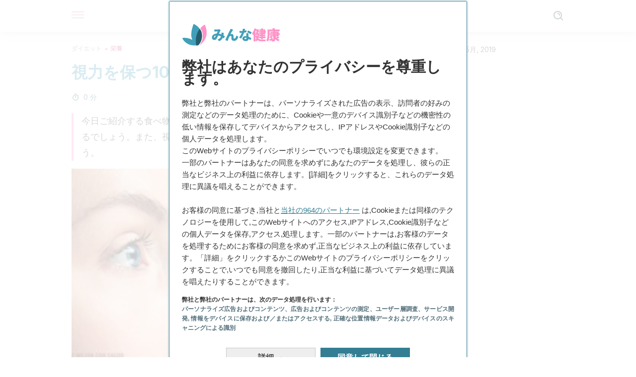

--- FILE ---
content_type: text/html;charset=utf-8
request_url: https://minnakenko.jp/shiryoku-tamotsu-juu-tabemono/
body_size: -1137
content:
<!DOCTYPE html><html dir="ltr" lang="ja" data-critters-container><head><script type="didomi/javascript" id="adobedtm_datalayer">
              window.DTM = window.DTM || {
                pageDataLayer: {"primaryCategory":"minnakenko","subCategory1":"minnakenko","pageType":"articulo","onsiteSearch":"0","onsiteSearchTerm":"","onsiteSearchResults":"","siteID":"ascom/minnakenko","language":"ja","edition":"spanish","editionNavigation":"spanish","cms":"wp"}
              };
            </script><script type="didomi/javascript" src="https://assets.adobedtm.com/0681c221600c/c67b427f30d1/launch-00bef6da7719.min.js" async id="adobedtm"></script><meta charset="utf-8"><meta name="generator" content="Atomik 2.0.0-serverless"><meta name="viewport" content="width=device-width, initial-scale=1, maximum-scale=5"><link rel="icon" type="image/png" href="https://cdn.atomik.vip/themes/mcs/favicon.png"><meta name="theme-color" content="#337e93"><title>視力を保つ10の食べ物 - みんな健康 - 栄養 目の健康</title><meta name="article:post_id" content="70435"><link rel="canonical" href="https://minnakenko.jp/shiryoku-tamotsu-juu-tabemono/"><meta name="atomik:ads-provider" content="google"><meta name="description" content="視力はとても大切な人間の機能の一つです。視力は私たちが周りのものを見ることを可能にするだけでなく、形、距離、体制、色などを教えてくれます。ですが、この素晴らしい機能は加齢や様々な外因からダメージを受けてしまいます。それによって視覚的情報を受け取る能力が低下してしまうのです。"><meta property="og:description" content="視力はとても大切な人間の機能の一つです。視力は私たちが周りのものを見ることを可能にするだけでなく、形、距離、体制、色などを教えてくれます。ですが、この素晴らしい機能は加齢や様々な外因からダメージを受けてしまいます。それによって視覚的情報を受け取る能力が低下してしまうのです。"><meta name="robots" content="index,follow,max-snippet:-1,max-image-preview:large,max-video-preview:-1"><meta property="og:title" content="視力を保つ10の食べ物"><meta property="twitter:title" content="視力を保つ10の食べ物"><meta property="og:type" content="article"><meta property="og:image" content="https://minnakenko.jp/wp-content/uploads/2018/05/eye1-e1547245118239.jpg"><meta property="twitter:image" content="https://minnakenko.jp/wp-content/uploads/2018/05/eye1-e1547245118239.jpg"><meta property="og:image:width" content="500"><meta property="og:image:height" content="286"><meta property="og:image:secure_url" content="https://minnakenko.jp/wp-content/uploads/2018/05/eye1-e1547245118239.jpg"><meta name="twitter:card" content="summary_large_image"><script type="application/ld+json">{"@context":"https://schema.org","@graph":[{"@type":"NewsArticle","@id":"https://minnakenko.jp/shiryoku-tamotsu-juu-tabemono/#article","isPartOf":{"@id":"https://minnakenko.jp/shiryoku-tamotsu-juu-tabemono/"},"author":{"name":"Kayo","@id":"https://minnakenko.jp/#/schema/person/3b7b329a859f0041eeed03602f4051f8"},"headline":"視力を保つ10の食べ物","datePublished":"2018-05-24T15:53:32+00:00","dateModified":"2019-05-15T20:40:01+00:00","mainEntityOfPage":{"@id":"https://minnakenko.jp/shiryoku-tamotsu-juu-tabemono/"},"wordCount":17,"publisher":{"@id":"https://minnakenko.jp/#organization"},"image":{"@id":"https://minnakenko.jp/shiryoku-tamotsu-juu-tabemono/#primaryimage"},"thumbnailUrl":"https://minnakenko.jp/wp-content/uploads/2018/05/eye1-e1547245118239.jpg","articleSection":["栄養"],"inLanguage":"ja","articleBody":"視力はとても大切な人間の機能の一つです。だからこそ、健康的な視力を維持することは必須なのです。\r\n\r\n視力は私たちが周りのものを見ることを可能にするだけでなく、形、距離、体制、色などを教えてくれます。\r\n\r\nですが、この素晴らしい機能は加齢や様々な外因からダメージを受けてしまいます。それによって視覚的情報を受け取る能力が低下してしまうのです。\r\n\r\nしかし、食べ物の中には、定期的に食べることで視力を守り、機能を健康に保つ効果のあるものがあるのです。\r\n\r\n今日は、目のトラブルを回避し、目の健康を促進する効果のある食べ物をご紹介します。\r\n\r\n\r\n1.　卵と視力\r\n\r\n\r\n卵には亜鉛やオメガ3脂肪酸が多く含まれていますので、最も目の健康に良い食べ物の一つであると言えるでしょう。\r\n\r\nこれらの栄養は以下のようなトラブルを防いでくれるかもしれません。\r\n\r\n \t近視\r\n \t老眼\r\n \t乱視\r\n\r\nまた、卵は様々な方法で食べることができる食材です。例えば、オムレツ、目玉焼きは定番ですが、デザートの材料として食べることもできますね。\r\n\r\nこちらもご覧ください　角膜の良性腫瘍：瞼裂斑と翼状片について\r\n\r\n2.　魚と視力\r\n\r\n\r\n卵と同じく、魚にはオメガ3脂肪酸といった脂肪酸が含まれています。オメガ3脂肪酸は…\r\n\r\n \t筋肉的な退化から目を守ります。\r\n \t眼球に水分を与え、乾燥からくる怪我を予防します。\r\n\r\nまた、オメガ3脂肪酸は脳や心臓など、目以外の臓器も保護してくれるでしょう。\r\n3.　ベリー類と視力\r\n\r\n\r\nラズベリーやさくらんぼ、クランベリーといったベリー類は体にアントシアニンを供給してくれます。これは目への血流を促す分子です。\r\n\r\nこれは角膜の維持や修復に良いだけでなく、光を受け取る能力を改善する効果もあるのです。\r\n4.　イチジクと視力\r\n\r\n\r\nイチジクは亜鉛を多く含むフルーツの一種です。定期的に食べることで視力が強くなるかもしれません。\r\n5.　野菜と視力\r\n\r\n\r\n野菜はヘルシーなだけでなく、体にビタミンAやBを与えてくれるでしょう。\r\n\r\nこれらのビタミンは健康に欠かすことができません。健康的な視力を維持する上でも必要不可欠です。なぜなら、体の内側から目にくるダメージを防いでくれるからです。\r\n6.　ナッツ類と視力\r\n\r\n\r\nナッツ類は体を健康に保つ栄養が豊富です。ナッツ類にはビタミンやミネラルが豊富に含まれており、体の機能を正常に保ってくれるからです。\r\n\r\nナッツ類にはビタミンBが含まれているため、目の筋肉を強化し、目の周りの筋肉退化を防ぐことによって視力が改善するでしょう。\r\n7.　乳製品と視力\r\n\r\n\r\nチーズやカッテージチーズ、ヨーグルトなど乳製品にはビタミンAなど体に欠かすことができない基礎栄養素が含まれています。ビタミンAは目の健康に欠かせないビタミンです。\r\n8.　ニンジンと視力\r\n\r\n\r\n体にたくさんの利点をもたらしてくれる健康的な食べ物の一つにニンジンが挙げられます。特に目の健康に良いでしょう。ニンジンはビタミンAが非常に豊富だからです。\r\n\r\n定期的にビタミンAを摂取することで暗闇の中でも見やすくなり、目の健康全体を維持することができるでしょう。\r\n9.　柑橘類と視力\r\n\r\n\r\n柑橘類には目の周りの筋肉内部のコラーゲンを守り再生するビタミンCが非常に多く含まれています。\r\n\r\nビタミンCは、健康的な目ために必要な食べ物から受け取った栄養やビタミンの吸収を促進してくれるでしょう。\r\n\r\nこちらもご覧ください　ビタミンC欠乏症の症状\r\n10.　穀物と視力\r\n\r\n\r\n最後に穀物です。穀物は栄養価が高く、以下のような栄養が摂取できるでしょう。\r\n\r\n \tビタミンB12\r\n \t葉酸\r\n \t繊維\r\n\r\nこれらの栄養は失明や目の病気を防いでくれるでしょう。\r\n\r\n今日ご紹介した食べ物を定期的に食べることで、目の健康を改善することができるでしょう。また、視力を害する目の病気やダメージから守ってくれるでしょう。\r\n\r\n","citation":["De la Campa JD, Moreira Díaz E y Valdés Roque AI. Vitamina A en gestantes evaluadas mediante encuesta dietética e impresión citológica conjuntival. Rev Cubana Med Gen Integr Ciudad de La Habana 1996;12(3)"]},{"@type":"WebPage","@id":"https://minnakenko.jp/shiryoku-tamotsu-juu-tabemono/","url":"https://minnakenko.jp/shiryoku-tamotsu-juu-tabemono/","name":"視力を保つ10の食べ物 - みんな健康 - 栄養 目の健康","isPartOf":{"@id":"https://minnakenko.jp/#website"},"primaryImageOfPage":{"@id":"https://minnakenko.jp/shiryoku-tamotsu-juu-tabemono/#primaryimage","image":"https://minnakenko.jp/wp-content/uploads/2018/05/eye1-e1547245118239.jpg"},"image":{"@id":"https://minnakenko.jp/shiryoku-tamotsu-juu-tabemono/#primaryimage"},"thumbnailUrl":"https://minnakenko.jp/wp-content/uploads/2018/05/eye1-e1547245118239.jpg","datePublished":"2018-05-24T15:53:32+00:00","dateModified":"2019-05-15T20:40:01+00:00","description":"視力はとても大切な人間の機能の一つです。視力は私たちが周りのものを見ることを可能にするだけでなく、形、距離、体制、色などを教えてくれます。ですが、この素晴らしい機能は加齢や様々な外因からダメージを受けてしまいます。それによって視覚的情報を受け取る能力が低下してしまうのです。","breadcrumb":{"@id":"https://minnakenko.jp/shiryoku-tamotsu-juu-tabemono/#breadcrumb"},"inLanguage":"ja","potentialAction":[{"@type":"ReadAction","target":["https://minnakenko.jp/shiryoku-tamotsu-juu-tabemono/"]}]},{"@type":"ImageObject","inLanguage":"ja","@id":"https://minnakenko.jp/shiryoku-tamotsu-juu-tabemono/#primaryimage","url":"https://minnakenko.jp/wp-content/uploads/2018/05/eye1-e1547245118239.jpg","contentUrl":"https://minnakenko.jp/wp-content/uploads/2018/05/eye1-e1547245118239.jpg","width":500,"height":286,"caption":"視力"},{"@type":"BreadcrumbList","@id":"https://minnakenko.jp/shiryoku-tamotsu-juu-tabemono/#breadcrumb","itemListElement":[{"@type":"ListItem","position":1,"name":"Home","item":"https://minnakenko.jp/"},{"@type":"ListItem","position":2,"name":"ダイエット","item":"https://minnakenko.jp/daietto/"},{"@type":"ListItem","position":3,"name":"栄養","item":"https://minnakenko.jp/daietto/eiyo/"},{"@type":"ListItem","position":4,"name":"視力を保つ10の食べ物"}]},{"@type":"WebSite","@id":"https://minnakenko.jp/#website","url":"https://minnakenko.jp/","name":"みんな健康","description":"このサイトでは、身体及び精神の健康について、また、体のケアの仕方や自然食品などの記事を掲載します。","publisher":{"@id":"https://minnakenko.jp/#organization"},"potentialAction":[{"@type":"SearchAction","target":{"@type":"EntryPoint","urlTemplate":"https://minnakenko.jp/?s={search_term_string}"},"query-input":{"@type":"PropertyValueSpecification","valueRequired":true,"valueName":"search_term_string"}}],"inLanguage":"ja"},{"@type":"Organization","@id":"https://minnakenko.jp/#organization","name":"みんな健康","url":"https://minnakenko.jp/","logo":{"@type":"ImageObject","inLanguage":"ja","@id":"https://minnakenko.jp/#/schema/logo/image/","url":"https://minnakenko.jp/wp-content/uploads/2021/12/Logo-minnakenko.png","contentUrl":"https://minnakenko.jp/wp-content/uploads/2021/12/Logo-minnakenko.png","width":600,"height":60,"caption":"みんな健康"},"image":{"@id":"https://minnakenko.jp/#/schema/logo/image/"},"sameAs":["https://www.facebook.com/minnakenko/","https://pinterest.com/minnakenko/"]},{"@type":"Person","@id":"https://minnakenko.jp/#/schema/person/3b7b329a859f0041eeed03602f4051f8","name":"Kayo","image":{"@type":"ImageObject","inLanguage":"ja","@id":"https://minnakenko.jp/#/schema/person/image/","url":"https://secure.gravatar.com/avatar/a7e72da809c3d8b401935898d78b7110cff863ff298e69835251751e933385cb?s=96&d=mm&r=g","contentUrl":"https://secure.gravatar.com/avatar/a7e72da809c3d8b401935898d78b7110cff863ff298e69835251751e933385cb?s=96&d=mm&r=g","caption":"Kayo"},"url":"https://minnakenko.jp/author/kayo/"}]}</script><meta property="fb:app_id" content="1615824265396723"><meta property="fb:pages" content="1072511176110197"><meta name="atomik:monetizable"><meta property="article:published_time" content="2018-05-24T15:53:32+00:00"><meta property="article:modified_time" content="2019-05-15T20:40:01+00:00"><meta property="og:site_name" content="みんな健康"><meta name="application-name" content="みんな健康"><meta name="apple-mobile-web-app-title" content="みんな健康"><link rel="preload" as="image" imagesrcset="https://minnakenko.jp/wp-content/uploads/2018/05/eye1-300x171.jpg?auto=webp&amp;quality=7500&amp;width=128&amp;crop=16:9,smart,safe&amp;format=webp&amp;optimize=medium&amp;dpr=2&amp;fit=cover&amp;fm=webp&amp;q=75&amp;w=128&amp;h=72 128w, https://minnakenko.jp/wp-content/uploads/2018/05/eye1-300x171.jpg?auto=webp&amp;quality=7500&amp;width=256&amp;crop=16:9,smart,safe&amp;format=webp&amp;optimize=medium&amp;dpr=2&amp;fit=cover&amp;fm=webp&amp;q=75&amp;w=256&amp;h=144 256w, https://minnakenko.jp/wp-content/uploads/2018/05/eye1-300x171.jpg?auto=webp&amp;quality=7500&amp;width=384&amp;crop=16:9,smart,safe&amp;format=webp&amp;optimize=medium&amp;dpr=2&amp;fit=cover&amp;fm=webp&amp;q=75&amp;w=384&amp;h=216 384w, https://minnakenko.jp/wp-content/uploads/2018/05/eye1-300x171.jpg?auto=webp&amp;quality=7500&amp;width=640&amp;crop=16:9,smart,safe&amp;format=webp&amp;optimize=medium&amp;dpr=2&amp;fit=cover&amp;fm=webp&amp;q=75&amp;w=640&amp;h=360 640w, https://minnakenko.jp/wp-content/uploads/2018/05/eye1-300x171.jpg?auto=webp&amp;quality=7500&amp;width=750&amp;crop=16:9,smart,safe&amp;format=webp&amp;optimize=medium&amp;dpr=2&amp;fit=cover&amp;fm=webp&amp;q=75&amp;w=750&amp;h=422 750w, https://minnakenko.jp/wp-content/uploads/2018/05/eye1-300x171.jpg?auto=webp&amp;quality=7500&amp;width=828&amp;crop=16:9,smart,safe&amp;format=webp&amp;optimize=medium&amp;dpr=2&amp;fit=cover&amp;fm=webp&amp;q=75&amp;w=828&amp;h=466 828w, https://minnakenko.jp/wp-content/uploads/2018/05/eye1-300x171.jpg?auto=webp&amp;quality=7500&amp;width=1080&amp;crop=16:9,smart,safe&amp;format=webp&amp;optimize=medium&amp;dpr=2&amp;fit=cover&amp;fm=webp&amp;q=75&amp;w=1080&amp;h=608 1080w, https://minnakenko.jp/wp-content/uploads/2018/05/eye1-300x171.jpg?auto=webp&amp;quality=7500&amp;width=1200&amp;crop=16:9,smart,safe&amp;format=webp&amp;optimize=medium&amp;dpr=2&amp;fit=cover&amp;fm=webp&amp;q=75&amp;w=1200&amp;h=675 1200w, https://minnakenko.jp/wp-content/uploads/2018/05/eye1-300x171.jpg?auto=webp&amp;quality=7500&amp;width=1920&amp;crop=16:9,smart,safe&amp;format=webp&amp;optimize=medium&amp;dpr=2&amp;fit=cover&amp;fm=webp&amp;q=75&amp;w=1920&amp;h=1080 1920w" imagesizes="(max-width: 768px) 100vw, (max-width: 1200px) 50vw, 33vw" fetchpriority="high"><meta name="next-head-count" content="33"><link rel="manifest" href="/manifest.json?v=2.0.0-serverless"><link rel="preload" href="https://cdn.atomik.vip/releases/minnakenko.jp/_next/static/media/a34f9d1faa5f3315-s.p.woff2" as="font" type="font/woff2" crossorigin="anonymous" data-next-font="size-adjust"><script id="taboola_loader" data-nscript="beforeInteractive">
                window._taboola = window._taboola || [];
                !function (e, f, u, i) {
                    if (!document.getElementById(i)) {
                      e.async = 1;
                      e.src = u;
                      e.id = i;
                      f.parentNode.insertBefore(e, f);
                    }
                }(
                  document.createElement('script'),
                  document.getElementsByTagName('script')[0],
                  '//cdn.taboola.com/libtrc/grupomcontigo-japannetwork/loader.js',
                  'tb_loader_script'
                );
                if (window.performance && typeof window.performance.mark == 'function') {
                    window.performance.mark('tbl_ic');
                }
              </script><script defer nomodule src="https://cdn.atomik.vip/releases/minnakenko.jp/_next/static/chunks/polyfills-42372ed130431b0a.js"></script><script src="https://cdn.atomik.vip/releases/minnakenko.jp/_next/static/chunks/webpack-6fef7fbe1abd81fe.js" defer></script><script src="https://cdn.atomik.vip/releases/minnakenko.jp/_next/static/chunks/framework-64ad27b21261a9ce.js" defer></script><script src="https://cdn.atomik.vip/releases/minnakenko.jp/_next/static/chunks/main-9db25580a8fc9f99.js" defer></script><script src="https://cdn.atomik.vip/releases/minnakenko.jp/_next/static/chunks/pages/_app-5faaf346ce678bb3.js" defer></script><script src="https://cdn.atomik.vip/releases/minnakenko.jp/_next/static/chunks/610-3faa43bf6e84abd8.js" defer></script><script src="https://cdn.atomik.vip/releases/minnakenko.jp/_next/static/chunks/397-1530457bc61d76a4.js" defer></script><script src="https://cdn.atomik.vip/releases/minnakenko.jp/_next/static/chunks/pages/%5B...slug%5D-971c5ac015a2aa1f.js" defer></script><script src="https://cdn.atomik.vip/releases/minnakenko.jp/_next/static/2.0.0-serverless/_buildManifest.js" defer></script><script src="https://cdn.atomik.vip/releases/minnakenko.jp/_next/static/2.0.0-serverless/_ssgManifest.js" defer></script><style>.__className_b181c6{font-family:__Inter_b181c6,__Inter_Fallback_b181c6;font-style:normal}</style><link rel="stylesheet" href="https://cdn.atomik.vip/releases/minnakenko.jp/_next/static/css/5ed3ce4351b6693d.css" data-n-g media="print" onload="this.media='all'"><noscript><link rel="stylesheet" href="https://cdn.atomik.vip/releases/minnakenko.jp/_next/static/css/5ed3ce4351b6693d.css" data-n-g></noscript><noscript data-n-css></noscript><style data-styled data-styled-version="6.1.17">*{margin:0;padding:0;box-sizing:border-box;-webkit-font-smoothing:antialiased;-moz-osx-font-smoothing:grayscale;}/*!sc*/
html{font-size:62.5%;}/*!sc*/
body{font-family:'Inter',-apple-system,BlinkMacSystemFont,'Segoe UI',Roboto,Oxygen,Ubuntu,Cantarell,'Open Sans','Helvetica Neue',sans-serif;color:#183d46;line-height:1.5;font-size:1.6rem;}/*!sc*/
img{max-width:100%;height:auto;display:block;}/*!sc*/
a{color:inherit;text-decoration:none;}/*!sc*/
button{cursor:pointer;border:none;background:none;}/*!sc*/
.critical{opacity:0;animation:fadeIn 0.3s ease-in forwards;}/*!sc*/
@keyframes fadeIn{from{opacity:0;}to{opacity:1;}}/*!sc*/
.lazy-load{opacity:0;transition:opacity 0.3s ease-in;}/*!sc*/
.lazy-load.loaded{opacity:1;}/*!sc*/
@media print{body{background:white;color:black;}}/*!sc*/
data-styled.g1[id="sc-global-eOYDwd1"]{content:"sc-global-eOYDwd1,"}/*!sc*/
.byFcmY{text-decoration:none;color:inherit;}/*!sc*/
data-styled.g2[id="sc-41d1e5f0-0"]{content:"byFcmY,"}/*!sc*/
.iBoyTC{cursor:pointer;}/*!sc*/
.iBoyTC .bar{border:solid 0.2rem #cacaca;margin-bottom:calc(0.8rem / 2);width:2.5rem;transition:0.5s;border:0;height:0.2rem;background-color:#a9507b;opacity:0.5;}/*!sc*/
.iBoyTC .header__hamburger{display:inline-block;position:absolute;right:0;padding:3em;}/*!sc*/
.iBoyTC .hamburger__bar1.isOpen{transform:rotate(45deg) translate(0,0.9rem);}/*!sc*/
.iBoyTC .hamburger__bar2.isOpen{opacity:0;}/*!sc*/
.iBoyTC .hamburger__bar3.isOpen{transform:rotate(-45deg) translate(0,-0.9rem);}/*!sc*/
data-styled.g3[id="sc-e2e8f66c-0"]{content:"iBoyTC,"}/*!sc*/
.bNgYwF{display:none;}/*!sc*/
@media (max-width:899px){.bNgYwF{display:block;}}/*!sc*/
data-styled.g8[id="sc-ecc171ae-0"]{content:"bNgYwF,"}/*!sc*/
.kNuAI{margin:1.6rem 0;border:0;background:repeating-linear-gradient( -45deg,transparent 0px,transparent 2px,#daf2f9 2px,#daf2f9 4px );height:0.8rem;width:100%;}/*!sc*/
.kHKUnM{margin:1.6rem 0;border:0;background:repeating-linear-gradient( -45deg,transparent 0px,transparent 2px,#419fb9 2px,#419fb9 4px );height:0.8rem;width:100%;}/*!sc*/
data-styled.g9[id="sc-da22e0c1-0"]{content:"kNuAI,kHKUnM,"}/*!sc*/
.iWQyUX{display:flex;top:0;z-index:50;background-color:#fff;position:fixed;width:100%;height:4.8rem;box-shadow:0 -4px 24px rgb(0 0 0 / 25%);}/*!sc*/
@media (min-width: 900px){.iWQyUX{height:6.4rem;}}/*!sc*/
data-styled.g26[id="sc-ec358cf-0"]{content:"iWQyUX,"}/*!sc*/
.dFRBwj{display:flex;width:100%;justify-content:space-between;align-items:center;max-width:1024px;margin:0 auto;padding:0 1.6rem;}/*!sc*/
data-styled.g27[id="sc-ec358cf-1"]{content:"dFRBwj,"}/*!sc*/
.gWtfNl{display:flex;align-items:center;position:absolute;top:50%;left:50%;transform:translate(-50%,-50%);}/*!sc*/
.gWtfNl a.home__link{display:flex;align-items:center;}/*!sc*/
.gWtfNl a.as__link{display:flex;justify-content:center;align-items:center;position:relative;margin-left:1.6rem;padding-left:0.8rem;}/*!sc*/
.gWtfNl a.as__link::before{content:'';width:0.1rem;height:1.5rem;left:-0.5rem;background-color:#cacaca;position:absolute;}/*!sc*/
@media (min-width: 900px){.gWtfNl a.as__link{margin-left:0.8rem;padding-left:0.8rem;}.gWtfNl a.as__link::before{content:'';height:2.1rem;top:1rem;left:-1.2rem;}}/*!sc*/
data-styled.g29[id="sc-ec358cf-3"]{content:"gWtfNl,"}/*!sc*/
.IwXGe{cursor:pointer;width:2.4rem;height:2.4rem;}/*!sc*/
data-styled.g30[id="sc-ec358cf-4"]{content:"IwXGe,"}/*!sc*/
.iTShzv{width:14.5rem;height:3rem;}/*!sc*/
@media (min-width: 900px){.iTShzv{width:27rem;height:4rem;}}/*!sc*/
data-styled.g31[id="sc-ec358cf-5"]{content:"iTShzv,"}/*!sc*/
.hJuwyG{color:#414141;margin:1.6rem 0;font-size:1.8rem;line-height:3.2rem;}/*!sc*/
data-styled.g33[id="sc-1d9c7da-0"]{content:"hJuwyG,"}/*!sc*/
.fTFtCX{color:#337e93;margin-top:2.4rem;font-size:2.8rem;line-height:3.6rem;}/*!sc*/
data-styled.g37[id="sc-ddc6bf4d-0"]{content:"fTFtCX,"}/*!sc*/
.aZJNw{word-break:keep-all;color:#414141;list-style-type:disc;line-height:3.2rem;margin:1.6rem 2.4rem;}/*!sc*/
.fCoUvZ{word-break:keep-all;list-style-type:disc;font-size:1.8rem;line-height:3rem;}/*!sc*/
@media (min-width: 900px){.fCoUvZ{line-height:4rem;}}/*!sc*/
data-styled.g38[id="sc-198fadb-0"]{content:"aZJNw,fCoUvZ,"}/*!sc*/
.culjPJ{margin-top:0.8rem;margin-bottom:0.8rem;position:relative;}/*!sc*/
@media (min-width:480px){.culjPJ{margin-bottom:1.6rem;}}/*!sc*/
data-styled.g45[id="sc-5b040df8-0"]{content:"culjPJ,"}/*!sc*/
.uFxCL{position:relative;overflow:hidden;height:26.5rem;margin:0 -1.6rem;}/*!sc*/
@media (min-width:480px){.uFxCL{height:38.5rem;}}/*!sc*/
@media (min-width: 900px){.uFxCL{margin:0 0;}}/*!sc*/
data-styled.g46[id="sc-ad9655fb-0"]{content:"uFxCL,"}/*!sc*/
.gSSFic{display:flex;width:100%;justify-content:center;}/*!sc*/
data-styled.g50[id="sc-8848a885-1"]{content:"gSSFic,"}/*!sc*/
.ljUTei{background-color:#265e6c;width:100%;padding:2.4rem 0;}/*!sc*/
@media (min-width: 900px){.ljUTei{padding-top:4.8rem;}}/*!sc*/
data-styled.g52[id="sc-453623fd-0"]{content:"ljUTei,"}/*!sc*/
.esuMgN{max-width:1024px;margin:0 auto;padding:0 0.8rem;}/*!sc*/
data-styled.g53[id="sc-453623fd-1"]{content:"esuMgN,"}/*!sc*/
.feeTyJ{display:flex;justify-content:center;margin-bottom:2.4rem;opacity:0.25;}/*!sc*/
data-styled.g54[id="sc-453623fd-2"]{content:"feeTyJ,"}/*!sc*/
.fMDnqU{display:flex;flex-direction:column;align-items:center;justify-content:center;text-align:center;gap:1.6rem;}/*!sc*/
@media (min-width: 900px){.fMDnqU{flex-direction:row;justify-content:space-between;}}/*!sc*/
data-styled.g55[id="sc-453623fd-3"]{content:"fMDnqU,"}/*!sc*/
.hCfAwG{text-align:center;margin-top:1.6rem;margin-bottom:1.6rem;list-style:none;}/*!sc*/
.hCfAwG a{padding:0.8rem;color:#ecf8fc;font-size:1.6rem;line-height:2.4rem;}/*!sc*/
data-styled.g56[id="sc-453623fd-4"]{content:"hCfAwG,"}/*!sc*/
.haLMgR{color:#94d9ec;font-size:1.4rem;line-height:2rem;}/*!sc*/
.haLMgR p{color:#94d9ec;font-size:1.4rem;line-height:2rem;}/*!sc*/
data-styled.g58[id="sc-453623fd-6"]{content:"haLMgR,"}/*!sc*/
.idwTkf{width:100%;margin:0 auto;min-height:100vh;}/*!sc*/
data-styled.g60[id="sc-f0eb3b8f-0"]{content:"idwTkf,"}/*!sc*/
.iTWeNn{display:flex;width:100%;flex-direction:column;margin-top:4.8rem;}/*!sc*/
@media (min-width: 900px){.iTWeNn{margin-top:calc(3.2rem * 2);}}/*!sc*/
data-styled.g63[id="sc-472c8f60-0"]{content:"iTWeNn,"}/*!sc*/
.ghvdBX{display:flex;width:100%;flex-direction:column;margin-bottom:1.6rem;}/*!sc*/
.ghvdBX img{border-top-right-radius:4px;border-top-left-radius:4px;}/*!sc*/
@media (min-width: 900px){.ghvdBX{max-width:24.5rem;}}/*!sc*/
data-styled.g64[id="sc-d31cd582-0"]{content:"ghvdBX,"}/*!sc*/
.jJeTRb{display:flex;width:100%;height:18rem;position:relative;}/*!sc*/
@media (min-width:480px){.jJeTRb{min-height:26.5rem;}}/*!sc*/
@media (min-width: 900px){.jJeTRb{min-height:20rem;}}/*!sc*/
data-styled.g65[id="sc-d31cd582-1"]{content:"jJeTRb,"}/*!sc*/
.bXgCDm{display:flex;flex-direction:column;padding:0.8rem 0;}/*!sc*/
data-styled.g66[id="sc-d31cd582-2"]{content:"bXgCDm,"}/*!sc*/
.hPBtfc{font-size:1.2rem;font-weight:700;line-height:1.7rem;text-transform:uppercase;color:#419fb9;}/*!sc*/
data-styled.g67[id="sc-d31cd582-3"]{content:"hPBtfc,"}/*!sc*/
.jerrf{font-size:2.0rem;font-weight:700;line-height:2.6rem;color:#183d46;word-break:break-word;overflow:hidden;text-overflow:ellipsis;display:-webkit-box;-webkit-line-clamp:3;-webkit-box-orient:vertical;}/*!sc*/
.jerrf:hover{color:#d4649a;}/*!sc*/
data-styled.g68[id="sc-d31cd582-4"]{content:"jerrf,"}/*!sc*/
.fmpdbf{display:flex;align-items:center;justify-content:center;width:fit-content;cursor:pointer;border:1px solid transparent;color:#fff;background-color:#d4649a;border-radius:0.4rem;padding:0.8rem 1.6rem;font-size:1.6rem;font-weight:700;line-height:2.4rem;}/*!sc*/
.fmpdbf:hover{background-color:#71cce5;box-shadow:-6px 6px 0px 0px rgba(0,0,0,0.2);}/*!sc*/
.fmpdbf svg{margin-right:0.8rem;}/*!sc*/
data-styled.g70[id="sc-71eeb33a-0"]{content:"fmpdbf,"}/*!sc*/
.dGQtZA{display:flex;flex-direction:column;width:100%;}/*!sc*/
data-styled.g71[id="sc-5cb71777-0"]{content:"dGQtZA,"}/*!sc*/
.kjlfiE{width:100%;margin-top:2.4rem;max-width:1024px;margin:0 auto;}/*!sc*/
@media (min-width: 900px){.kjlfiE{display:grid;grid-template-columns:repeat(4,1fr);gap:1rem;}.kjlfiE div{max-width:inherit;}}/*!sc*/
data-styled.g72[id="sc-5cb71777-1"]{content:"kjlfiE,"}/*!sc*/
.dSwBEW{padding:0 1.6rem;max-width:1024px;margin:0 auto;}/*!sc*/
@media (min-width: 900px){.dSwBEW >div{max-width:66.8rem;}}/*!sc*/
.dSwBEW .organic-thumbnails-rr .videoCube,.dSwBEW .alternating-thumbnails-rr .videoCube,.dSwBEW .alternating-thumbnails-rr .videoCube.syndicatedItem,.dSwBEW .trc_elastic_alternating-thumbnails-rr div.videoCube,.dSwBEW .trc_elastic_organic-thumbnails-rr .trc_rbox_outer .videoCube{box-shadow:0px 4px 8px rgba(0,0,0,0.08);border-radius:0.4rem;-webkit-border-radius:0.4rem;margin:1.1rem;width:calc(100% - 1.5rem);padding:0 0 0.8rem 0;transition:all 0.5s;}/*!sc*/
.dSwBEW .trc_elastic_alternating-thumbnails-rr div.videoCube:hover,.dSwBEW .trc_elastic_organic-thumbnails-rr .trc_rbox_outer .videoCube:hover{opacity:0.8;transition:all 0.3s;}/*!sc*/
.dSwBEW .thumbs-feed-01-a .videoCube.syndicatedItem,.dSwBEW .thumbs-feed-01 .videoCube.syndicatedItem{border-radius:0.4rem;-webkit-border-radius:0.4rem;padding:0 0 0.8rem 0;}/*!sc*/
.dSwBEW .trc_related_container div.videoCube.thumbnail_bottom .thumbBlock,.dSwBEW .trc_related_container div.videoCube.thumbnail_top .thumbBlock{border-top-left-radius:0.4rem;border-top-right-radius:0.4rem;}/*!sc*/
.dSwBEW .alternating-thumbnails-rr .syndicatedItem .branding,.dSwBEW .alternating-thumbnails-rr .syndicatedItem .video-title,.dSwBEW .alternating-thumbnails-rr .video-title,.dSwBEW .organic-thumbnails-rr .video-label-box{padding:0 0.8rem;}/*!sc*/
.dSwBEW .organic-thumbs-feed-01 .video-label,.dSwBEW .organic-thumbnails-rr .video-label,.dSwBEW .organic-thumbs-feed-01-c .video-label,.dSwBEW .exchange-thumbs-feed-01 .video-label,.dSwBEW .alternating-thumbnails-rr .video-label{font-family:initial;}/*!sc*/
.dSwBEW .exchange-thumbs-feed-01 .sponsored,.dSwBEW .exchange-thumbs-feed-01 .sponsored-url,.dSwBEW .exchange-thumbs-feed-01 .video-title,.dSwBEW .organic-thumbs-feed-01 .sponsored,.dSwBEW .organic-thumbs-feed-01 .sponsored-url,.dSwBEW .organic-thumbnails-rr .sponsored,.dSwBEW .organic-thumbnails-rr .sponsored-url,.dSwBEW .organic-thumbs-feed-01-c .video-title,.dSwBEW .organic-thumbs-feed-01-c .sponsored,.dSwBEW .organic-thumbs-feed-01-c .sponsored-url,.dSwBEW .organic-thumbnails-rr .video-title,.dSwBEW .organic-thumbs-feed-01 .video-title,.dSwBEW .thumbs-feed-01 .syndicatedItem .video-title,.dSwBEW .thumbs-feed-01-b .syndicatedItem .video-title,.dSwBEW .thumbs-feed-01-a .syndicatedItem .video-titlem,.dSwBEW .thumbs-feed-01-a .syndicatedItem .video-title,.dSwBEW .alternating-thumbnails-rr .syndicatedItem .video-title,.dSwBEW .alternating-thumbnails-rr .sponsored,.dSwBEW .alternating-thumbnails-rr .sponsored-url,.dSwBEW .alternating-thumbnails-rr .video-title{color:#414141;font-family:'__Inter_b181c6','__Inter_Fallback_b181c6';font-weight:700;line-height:1.4;font-size:2.0rem;display:inline-block;max-height:9rem;}/*!sc*/
.dSwBEW .videoCube span.video-title:hover,.dSwBEW .videoCube_hover span.video-title{text-decoration:none;color:#2d2d2d;}/*!sc*/
.dSwBEW .organic-thumbs-feed-01 .video-description,.dSwBEW .exchange-thumbs-feed-01 .sponsored,.dSwBEW .exchange-thumbs-feed-01 .sponsored-url,.dSwBEW .exchange-thumbs-feed-01 .video-description,.dSwBEW .thumbs-feed-01 .syndicatedItem .video-description,.dSwBEW .thumbs-feed-01-a .syndicatedItem .video-description{color:#414141;font-family:'__Inter_b181c6','__Inter_Fallback_b181c6';font-weight:normal;line-height:1.5;font-size:1.6rem;display:inline-block;transition:all 0.5s;max-height:6.4rem;}/*!sc*/
.dSwBEW .exchange-thumbs-feed-01 .videoCube:hover .video-label-box .video-description,.dSwBEW .organic-thumbs-feed-01 .videoCube:hover .video-label-box .video-description,.dSwBEW .thumbs-feed-01 .videoCube:hover .video-label-box .video-description,.dSwBEW .thumbs-feed-01-a .videoCube:hover .video-label-box .video-description{text-decoration:none;color:#414141;}/*!sc*/
.dSwBEW .alternating-thumbnails-rr .syndicatedItem .branding{padding:0 0.8rem;}/*!sc*/
.dSwBEW .exchange-thumbs-feed-01 .branding,.dSwBEW .alternating-thumbnails-rr .syndicatedItem .branding,.dSwBEW .thumbs-feed-01-b .syndicatedItem .branding,.dSwBEW .thumbs-feed-01-a .syndicatedItem .branding,.dSwBEW .thumbs-feed-01 .syndicatedItem .branding,.dSwBEW .organic-thumbs-feed-01 .branding,.dSwBEW .organic-thumbs-feed-01-c .branding{color:#87877d;font-family:'__Inter_b181c6','__Inter_Fallback_b181c6';font-weight:normal;line-height:1.6;font-size:1.4rem;display:inline-block;}/*!sc*/
.dSwBEW .trc_related_container .logoDiv,.dSwBEW .trc_related_container .trc_header_ext .logoDiv{margin-right:1.6rem;}/*!sc*/
data-styled.g135[id="sc-e71fbdd0-0"]{content:"dSwBEW,"}/*!sc*/
.eJYNHd{display:flex;flex-direction:column;max-width:1024px;margin:0 auto;padding:0 1.6rem;margin-bottom:4.0rem;}/*!sc*/
.eJYNHd button{align-self:center;}/*!sc*/
data-styled.g136[id="sc-eaa33597-0"]{content:"eJYNHd,"}/*!sc*/
.cWgUOu{font-size:calc(1.2rem * 2);font-weight:700;line-height:2.9rem;color:#696969;padding-bottom:0.8rem;margin-bottom:2.4rem;background-image:linear-gradient(to right,#cacaca 45%,transparent 0%);background-size:7px 1px;background-position:bottom;background-repeat:repeat-x;}/*!sc*/
data-styled.g137[id="sc-eaa33597-1"]{content:"cWgUOu,"}/*!sc*/
.eQBMbp{display:flex;margin:1.6rem 0;}/*!sc*/
data-styled.g140[id="sc-6f0f1473-0"]{content:"eQBMbp,"}/*!sc*/
.bLmRTM{position:relative;}/*!sc*/
.bLmRTM a{font-size:1.2rem;font-weight:700;color:#b1b1b1;line-height:2rem;}/*!sc*/
.bLmRTM:not(:last-child){margin-right:1.8rem;}/*!sc*/
.bLmRTM:not(:last-child)::after{content:'';width:0.4rem;height:0.4rem;background:#d4649a;border-radius:50%;position:absolute;margin-left:1rem;top:60%;transform:translate(-50%,-50%);}/*!sc*/
.jvUKPB{position:relative;}/*!sc*/
.jvUKPB a{font-size:1.2rem;font-weight:700;color:#b1b1b1;line-height:2rem;color:#d4649a;}/*!sc*/
.jvUKPB:not(:last-child){margin-right:1.8rem;}/*!sc*/
.jvUKPB:not(:last-child)::after{content:'';width:0.4rem;height:0.4rem;background:#d4649a;border-radius:50%;position:absolute;margin-left:1rem;top:60%;transform:translate(-50%,-50%);}/*!sc*/
data-styled.g141[id="sc-6f0f1473-1"]{content:"bLmRTM,jvUKPB,"}/*!sc*/
.fEcfUc{display:flex;justify-content:center;align-items:center;width:100%;justify-content:flex-start;font-size:1.4rem;color:#414141;background-color:transparent;border:none;outline:none;}/*!sc*/
data-styled.g142[id="sc-14672f91-0"]{content:"fEcfUc,"}/*!sc*/
.jUvona{display:block;}/*!sc*/
data-styled.g143[id="sc-171bfc46-0"]{content:"jUvona,"}/*!sc*/
.ytAey{display:flex;justify-content:space-between;align-items:center;width:100%;cursor:pointer;}/*!sc*/
.ytAey svg{transform:rotate(-90deg);transition:all 0.5s;}/*!sc*/
data-styled.g144[id="sc-171bfc46-1"]{content:"ytAey,"}/*!sc*/
.bWlloB{display:flex;width:100%;align-items:flex-start;overflow:hidden;transition:all 0.3s;height:0px;}/*!sc*/
data-styled.g145[id="sc-171bfc46-2"]{content:"bWlloB,"}/*!sc*/
.eCqima{padding:0.2rem 0;width:100%;}/*!sc*/
data-styled.g146[id="sc-171bfc46-3"]{content:"eCqima,"}/*!sc*/
.keWRsw button{cursor:pointer;}/*!sc*/
.keWRsw hr:first-child{margin-bottom:0.8rem;}/*!sc*/
.keWRsw hr:last-child{margin-top:0.8rem;}/*!sc*/
.keWRsw p,.keWRsw li{font-size:1.4rem;line-height:2.8rem;margin:0;}/*!sc*/
.keWRsw ul{margin-top:0;margin-bottom:0;margin-right:0;}/*!sc*/
.keWRsw hr.divider__content{border:0;background-image:linear-gradient( to right,#b7e5f2 45%,transparent 0% );background-size:0.7rem 0.1rem;background-position:bottom;background-repeat:repeat-x;height:0.4rem;width:100%;}/*!sc*/
data-styled.g147[id="sc-7b300efb-0"]{content:"keWRsw,"}/*!sc*/
.iCXujq{margin-left:0.8rem;line-height:2.8rem;}/*!sc*/
data-styled.g148[id="sc-7b300efb-1"]{content:"iCXujq,"}/*!sc*/
.kmkxBJ{display:flex;align-items:center;line-height:2.4rem;margin-top:0.8rem;}/*!sc*/
.kmkxBJ span{font-size:1.4rem;margin-left:0.8rem;color:#414141;}/*!sc*/
data-styled.g155[id="sc-48a21364-0"]{content:"kmkxBJ,"}/*!sc*/
@media (min-width: 900px){.cVImgv{display:flex;flex-direction:column;}}/*!sc*/
data-styled.g156[id="sc-cf5d4015-0"]{content:"cVImgv,"}/*!sc*/
@media (min-width: 900px){.gNJfJk{display:flex;gap:2.4rem;max-width:1024px;padding:0 1.6rem;min-width:0;width:100%;align-self:center;}}/*!sc*/
data-styled.g157[id="sc-cf5d4015-1"]{content:"gNJfJk,"}/*!sc*/
.evOtbf{padding:0 1.6rem;}/*!sc*/
@media (min-width: 900px){.evOtbf{padding:0;max-width:66.8rem;min-width:0;width:100%;}}/*!sc*/
data-styled.g158[id="sc-cf5d4015-2"]{content:"evOtbf,"}/*!sc*/
.eOeCdW{font-size:1.8rem;line-height:3.2rem;}/*!sc*/
data-styled.g159[id="sc-cf5d4015-3"]{content:"eOeCdW,"}/*!sc*/
.hFvTLH{display:none;padding-top:1.6rem;}/*!sc*/
@media (min-width: 900px){.hFvTLH{display:block;width:30rem;}}/*!sc*/
data-styled.g160[id="sc-cf5d4015-4"]{content:"hFvTLH,"}/*!sc*/
.cOXHSk{font-size:calc(1.6rem * 2);color:#419fb9;line-height:3.6rem;}/*!sc*/
data-styled.g161[id="sc-cf5d4015-5"]{content:"cOXHSk,"}/*!sc*/
.kUVKNC{display:flex;align-items:center;margin-top:1.6rem;margin-bottom:1.6rem;}/*!sc*/
.kUVKNC span{font-size:1.4rem;color:#265e6c;margin-left:0.8rem;}/*!sc*/
data-styled.g162[id="sc-cf5d4015-6"]{content:"kUVKNC,"}/*!sc*/
.gciiao{display:flex;justify-content:center;align-items:center;width:1.6rem;height:1.6rem;}/*!sc*/
data-styled.g163[id="sc-cf5d4015-7"]{content:"gciiao,"}/*!sc*/
.iLJNkF{position:relative;overflow:hidden;height:26.5rem;margin:0 -1.6rem;}/*!sc*/
@media (min-width:480px){.iLJNkF{height:38.5rem;}}/*!sc*/
@media (min-width: 900px){.iLJNkF{margin:0 0;}}/*!sc*/
data-styled.g164[id="sc-cf5d4015-8"]{content:"iLJNkF,"}/*!sc*/
.JgBqo{font-size:1.8rem;line-height:3.2rem;color:#414141;border-left:0.4rem solid #ff93c7;padding-left:1.6rem;margin:1.6rem 0;}/*!sc*/
data-styled.g165[id="sc-cf5d4015-9"]{content:"JgBqo,"}/*!sc*/
.iGjRlk{display:none;-webkit-box-flex:1;flex:auto;min-height:100%;}/*!sc*/
@media (min-width: 900px){.iGjRlk{display:block;}}/*!sc*/
data-styled.g166[id="sc-cf5d4015-10"]{content:"iGjRlk,"}/*!sc*/
.ceahwT{display:flex;align-items:center;padding:0.8rem;background-color:#f1f1f1;border-radius:0.4rem;margin-bottom:1.6rem;}/*!sc*/
.ceahwT p{font-size:1.2rem;line-height:1.8rem;color:#717169;margin:0;}/*!sc*/
data-styled.g167[id="sc-cf5d4015-11"]{content:"ceahwT,"}/*!sc*/
.frMfdr{margin-right:0.8rem;}/*!sc*/
data-styled.g168[id="sc-cf5d4015-12"]{content:"frMfdr,"}/*!sc*/
</style></head><body><div id="__next"><main class="__className_b181c6"><header class="sc-ec358cf-0 iWQyUX"><div class="sc-ec358cf-1 dFRBwj"><div class="sc-e2e8f66c-0 iBoyTC header__hamburger"><div class="bar hamburger__bar1 "></div><div class="bar hamburger__bar2 "></div><div class="bar hamburger__bar3 "></div></div><div class="sc-ec358cf-3 gWtfNl"><a target="_self" rel="noopener" class="home__link" style="text-decoration:none" href="/"><img alt="Logo image" fetchpriority="auto" loading="lazy" decoding="async" data-nimg="1" class="sc-ec358cf-5 iTShzv" style="color:transparent;background-size:cover;background-position:50% 50%;background-repeat:no-repeat;background-image:url(&quot;data:image/svg+xml;charset=utf-8,%3Csvg xmlns=&#x27;http://www.w3.org/2000/svg&#x27; %3E%3Cfilter id=&#x27;b&#x27; color-interpolation-filters=&#x27;sRGB&#x27;%3E%3CfeGaussianBlur stdDeviation=&#x27;20&#x27;/%3E%3CfeColorMatrix values=&#x27;1 0 0 0 0 0 1 0 0 0 0 0 1 0 0 0 0 0 100 -1&#x27; result=&#x27;s&#x27;/%3E%3CfeFlood x=&#x27;0&#x27; y=&#x27;0&#x27; width=&#x27;100%25&#x27; height=&#x27;100%25&#x27;/%3E%3CfeComposite operator=&#x27;out&#x27; in=&#x27;s&#x27;/%3E%3CfeComposite in2=&#x27;SourceGraphic&#x27;/%3E%3CfeGaussianBlur stdDeviation=&#x27;20&#x27;/%3E%3C/filter%3E%3Cimage width=&#x27;100%25&#x27; height=&#x27;100%25&#x27; x=&#x27;0&#x27; y=&#x27;0&#x27; preserveAspectRatio=&#x27;none&#x27; style=&#x27;filter: url(%23b);&#x27; href=&#x27;[data-uri]&#x27;/%3E%3C/svg%3E&quot;)" sizes="(max-width: 768px) 100vw, (max-width: 1200px) 50vw, 33vw" srcset="https://cdn.atomik.vip/themes/mcs/ja/logo.svg?auto=webp&amp;quality=7500&amp;width=128&amp;crop=16:9,smart,safe&amp;format=webp&amp;optimize=medium&amp;dpr=2&amp;fit=cover&amp;fm=webp&amp;q=75&amp;w=128&amp;h=72 128w, https://cdn.atomik.vip/themes/mcs/ja/logo.svg?auto=webp&amp;quality=7500&amp;width=256&amp;crop=16:9,smart,safe&amp;format=webp&amp;optimize=medium&amp;dpr=2&amp;fit=cover&amp;fm=webp&amp;q=75&amp;w=256&amp;h=144 256w, https://cdn.atomik.vip/themes/mcs/ja/logo.svg?auto=webp&amp;quality=7500&amp;width=384&amp;crop=16:9,smart,safe&amp;format=webp&amp;optimize=medium&amp;dpr=2&amp;fit=cover&amp;fm=webp&amp;q=75&amp;w=384&amp;h=216 384w, https://cdn.atomik.vip/themes/mcs/ja/logo.svg?auto=webp&amp;quality=7500&amp;width=640&amp;crop=16:9,smart,safe&amp;format=webp&amp;optimize=medium&amp;dpr=2&amp;fit=cover&amp;fm=webp&amp;q=75&amp;w=640&amp;h=360 640w, https://cdn.atomik.vip/themes/mcs/ja/logo.svg?auto=webp&amp;quality=7500&amp;width=750&amp;crop=16:9,smart,safe&amp;format=webp&amp;optimize=medium&amp;dpr=2&amp;fit=cover&amp;fm=webp&amp;q=75&amp;w=750&amp;h=422 750w, https://cdn.atomik.vip/themes/mcs/ja/logo.svg?auto=webp&amp;quality=7500&amp;width=828&amp;crop=16:9,smart,safe&amp;format=webp&amp;optimize=medium&amp;dpr=2&amp;fit=cover&amp;fm=webp&amp;q=75&amp;w=828&amp;h=466 828w, https://cdn.atomik.vip/themes/mcs/ja/logo.svg?auto=webp&amp;quality=7500&amp;width=1080&amp;crop=16:9,smart,safe&amp;format=webp&amp;optimize=medium&amp;dpr=2&amp;fit=cover&amp;fm=webp&amp;q=75&amp;w=1080&amp;h=608 1080w, https://cdn.atomik.vip/themes/mcs/ja/logo.svg?auto=webp&amp;quality=7500&amp;width=1200&amp;crop=16:9,smart,safe&amp;format=webp&amp;optimize=medium&amp;dpr=2&amp;fit=cover&amp;fm=webp&amp;q=75&amp;w=1200&amp;h=675 1200w, https://cdn.atomik.vip/themes/mcs/ja/logo.svg?auto=webp&amp;quality=7500&amp;width=1920&amp;crop=16:9,smart,safe&amp;format=webp&amp;optimize=medium&amp;dpr=2&amp;fit=cover&amp;fm=webp&amp;q=75&amp;w=1920&amp;h=1080 1920w" src="https://cdn.atomik.vip/themes/mcs/ja/logo.svg?auto=webp&amp;quality=7500&amp;width=1920&amp;crop=16:9,smart,safe&amp;format=webp&amp;optimize=medium&amp;dpr=2&amp;fit=cover&amp;fm=webp&amp;q=75&amp;w=1920&amp;h=1080"></a></div><div class="sc-ec358cf-4 IwXGe"><span></span></div></div></header><div id="layout__content" class="sc-f0eb3b8f-0 idwTkf"><div class="sc-472c8f60-0 iTWeNn"><div class="sc-cf5d4015-0 cVImgv"><div id="article__body" class="sc-cf5d4015-1 gNJfJk article__body 0.601109464115628"><div class="sc-cf5d4015-2 evOtbf"><article class="sc-cf5d4015-3 eOeCdW"><div class="sc-6f0f1473-0 eQBMbp"><span class="sc-6f0f1473-1 bLmRTM"><a target="_self" rel="noopener" style="text-decoration:none" href="/daietto/">ダイエット</a></span><span class="sc-6f0f1473-1 jvUKPB"><a target="_self" rel="noopener" style="text-decoration:none" href="/daietto/eiyo/">栄養</a></span></div><h1 class="sc-cf5d4015-5 cOXHSk">視力を保つ10の食べ物</h1><div class="sc-cf5d4015-6 kUVKNC"><div class="sc-cf5d4015-7 gciiao"><span></span></div><span>0 分</span></div><div class="sc-cf5d4015-9 JgBqo">今日ご紹介する食べ物を定期的に食べることで、目の健康を改善することができるでしょう。また、視力を害する目の病気やダメージから守ってくれるでしょう。</div><div class="sc-cf5d4015-8 iLJNkF"><img alt="視力を保つ10の食べ物" fetchpriority="high" loading="lazy" decoding="async" data-nimg="fill" style="position:absolute;height:100%;width:100%;left:0;top:0;right:0;bottom:0;object-fit:cover;color:transparent;background-size:cover;background-position:50% 50%;background-repeat:no-repeat;background-image:url(&quot;data:image/svg+xml;charset=utf-8,%3Csvg xmlns=&#x27;http://www.w3.org/2000/svg&#x27; %3E%3Cfilter id=&#x27;b&#x27; color-interpolation-filters=&#x27;sRGB&#x27;%3E%3CfeGaussianBlur stdDeviation=&#x27;20&#x27;/%3E%3CfeColorMatrix values=&#x27;1 0 0 0 0 0 1 0 0 0 0 0 1 0 0 0 0 0 100 -1&#x27; result=&#x27;s&#x27;/%3E%3CfeFlood x=&#x27;0&#x27; y=&#x27;0&#x27; width=&#x27;100%25&#x27; height=&#x27;100%25&#x27;/%3E%3CfeComposite operator=&#x27;out&#x27; in=&#x27;s&#x27;/%3E%3CfeComposite in2=&#x27;SourceGraphic&#x27;/%3E%3CfeGaussianBlur stdDeviation=&#x27;20&#x27;/%3E%3C/filter%3E%3Cimage width=&#x27;100%25&#x27; height=&#x27;100%25&#x27; x=&#x27;0&#x27; y=&#x27;0&#x27; preserveAspectRatio=&#x27;xMidYMid slice&#x27; style=&#x27;filter: url(%23b);&#x27; href=&#x27;[data-uri]&#x27;/%3E%3C/svg%3E&quot;)" sizes="(max-width: 768px) 100vw, (max-width: 1200px) 50vw, 33vw" srcset="https://minnakenko.jp/wp-content/uploads/2018/05/eye1-300x171.jpg?auto=webp&amp;quality=7500&amp;width=128&amp;crop=16:9,smart,safe&amp;format=webp&amp;optimize=medium&amp;dpr=2&amp;fit=cover&amp;fm=webp&amp;q=75&amp;w=128&amp;h=72 128w, https://minnakenko.jp/wp-content/uploads/2018/05/eye1-300x171.jpg?auto=webp&amp;quality=7500&amp;width=256&amp;crop=16:9,smart,safe&amp;format=webp&amp;optimize=medium&amp;dpr=2&amp;fit=cover&amp;fm=webp&amp;q=75&amp;w=256&amp;h=144 256w, https://minnakenko.jp/wp-content/uploads/2018/05/eye1-300x171.jpg?auto=webp&amp;quality=7500&amp;width=384&amp;crop=16:9,smart,safe&amp;format=webp&amp;optimize=medium&amp;dpr=2&amp;fit=cover&amp;fm=webp&amp;q=75&amp;w=384&amp;h=216 384w, https://minnakenko.jp/wp-content/uploads/2018/05/eye1-300x171.jpg?auto=webp&amp;quality=7500&amp;width=640&amp;crop=16:9,smart,safe&amp;format=webp&amp;optimize=medium&amp;dpr=2&amp;fit=cover&amp;fm=webp&amp;q=75&amp;w=640&amp;h=360 640w, https://minnakenko.jp/wp-content/uploads/2018/05/eye1-300x171.jpg?auto=webp&amp;quality=7500&amp;width=750&amp;crop=16:9,smart,safe&amp;format=webp&amp;optimize=medium&amp;dpr=2&amp;fit=cover&amp;fm=webp&amp;q=75&amp;w=750&amp;h=422 750w, https://minnakenko.jp/wp-content/uploads/2018/05/eye1-300x171.jpg?auto=webp&amp;quality=7500&amp;width=828&amp;crop=16:9,smart,safe&amp;format=webp&amp;optimize=medium&amp;dpr=2&amp;fit=cover&amp;fm=webp&amp;q=75&amp;w=828&amp;h=466 828w, https://minnakenko.jp/wp-content/uploads/2018/05/eye1-300x171.jpg?auto=webp&amp;quality=7500&amp;width=1080&amp;crop=16:9,smart,safe&amp;format=webp&amp;optimize=medium&amp;dpr=2&amp;fit=cover&amp;fm=webp&amp;q=75&amp;w=1080&amp;h=608 1080w, https://minnakenko.jp/wp-content/uploads/2018/05/eye1-300x171.jpg?auto=webp&amp;quality=7500&amp;width=1200&amp;crop=16:9,smart,safe&amp;format=webp&amp;optimize=medium&amp;dpr=2&amp;fit=cover&amp;fm=webp&amp;q=75&amp;w=1200&amp;h=675 1200w, https://minnakenko.jp/wp-content/uploads/2018/05/eye1-300x171.jpg?auto=webp&amp;quality=7500&amp;width=1920&amp;crop=16:9,smart,safe&amp;format=webp&amp;optimize=medium&amp;dpr=2&amp;fit=cover&amp;fm=webp&amp;q=75&amp;w=1920&amp;h=1080 1920w" src="https://minnakenko.jp/wp-content/uploads/2018/05/eye1-300x171.jpg?auto=webp&amp;quality=7500&amp;width=1920&amp;crop=16:9,smart,safe&amp;format=webp&amp;optimize=medium&amp;dpr=2&amp;fit=cover&amp;fm=webp&amp;q=75&amp;w=1920&amp;h=1080"></div><div class="sc-ecc171ae-0 bNgYwF  show__only-mobile"><div class="sc-48a21364-0 kmkxBJ"><span></span><span><strong>最後の更新：</strong> <!-- -->15 5月, 2019</span></div></div><div class="sc-ecc171ae-0 bNgYwF article-content show__only-mobile"><p class="sc-1d9c7da-0 hJuwyG"><strong class="sc-10a79b4c-0 cPKgbR">視力はとても大切な人間の機能の一つです。</strong>だからこそ、健康的な視力を維持することは必須なのです。</p><p class="sc-1d9c7da-0 hJuwyG">視力は私たちが周りのものを見ることを可能にするだけでなく、形、距離、体制、色などを教えてくれます。</p><div id="ad-slot-c845949d-54ab-4014-b249-2b3565b998fe" class="sc-8848a885-1 gSSFic ad-slot " data-type="box" data-keep-size="false" data-targets-section="article" data-targets-domain="minnakenko.jp" data-targets-tenant="minnakenko.jp" data-targets-locale="ja" data-targets-vertical="health"></div><p class="sc-1d9c7da-0 hJuwyG">ですが、この素晴らしい機能は加齢や様々な外因からダメージを受けてしまいます。それによって視覚的情報を受け取る能力が低下してしまうのです。</p><p class="sc-1d9c7da-0 hJuwyG">しかし、<strong class="sc-10a79b4c-0 cPKgbR">食べ物の中には、定期的に食べることで視力を守り、機能を健康に保つ効果のあるものがあるのです。</strong></p><div id="ad-slot-4ac2727e-6b7a-4d6f-bdc6-c37be1804b08" class="sc-8848a885-1 gSSFic ad-slot " data-type="box" data-keep-size="false" data-targets-section="article" data-targets-domain="minnakenko.jp" data-targets-tenant="minnakenko.jp" data-targets-locale="ja" data-targets-vertical="health"></div><p class="sc-1d9c7da-0 hJuwyG">今日は、目のトラブルを回避し、目の健康を促進する効果のある食べ物をご紹介します。</p><h2 class="sc-ddc6bf4d-0 fTFtCX">1.　卵と視力</h2><figure class="sc-5b040df8-0 culjPJ"><div class="sc-ad9655fb-0 uFxCL"><img alt="卵" fetchpriority="auto" loading="lazy" decoding="async" data-nimg="fill" style="position:absolute;height:100%;width:100%;left:0;top:0;right:0;bottom:0;object-fit:cover;color:transparent;background-size:cover;background-position:50% 50%;background-repeat:no-repeat;background-image:url(&quot;data:image/svg+xml;charset=utf-8,%3Csvg xmlns=&#x27;http://www.w3.org/2000/svg&#x27; %3E%3Cfilter id=&#x27;b&#x27; color-interpolation-filters=&#x27;sRGB&#x27;%3E%3CfeGaussianBlur stdDeviation=&#x27;20&#x27;/%3E%3CfeColorMatrix values=&#x27;1 0 0 0 0 0 1 0 0 0 0 0 1 0 0 0 0 0 100 -1&#x27; result=&#x27;s&#x27;/%3E%3CfeFlood x=&#x27;0&#x27; y=&#x27;0&#x27; width=&#x27;100%25&#x27; height=&#x27;100%25&#x27;/%3E%3CfeComposite operator=&#x27;out&#x27; in=&#x27;s&#x27;/%3E%3CfeComposite in2=&#x27;SourceGraphic&#x27;/%3E%3CfeGaussianBlur stdDeviation=&#x27;20&#x27;/%3E%3C/filter%3E%3Cimage width=&#x27;100%25&#x27; height=&#x27;100%25&#x27; x=&#x27;0&#x27; y=&#x27;0&#x27; preserveAspectRatio=&#x27;xMidYMid slice&#x27; style=&#x27;filter: url(%23b);&#x27; href=&#x27;[data-uri]&#x27;/%3E%3C/svg%3E&quot;)" sizes="(max-width: 768px) 100vw, (max-width: 1200px) 50vw, 33vw" srcset="https://minnakenko.jp/wp-content/uploads/2018/05/eye2.jpg?auto=webp&amp;quality=7500&amp;width=128&amp;crop=16:9,smart,safe&amp;format=webp&amp;optimize=medium&amp;dpr=2&amp;fit=cover&amp;fm=webp&amp;q=75&amp;w=128&amp;h=72 128w, https://minnakenko.jp/wp-content/uploads/2018/05/eye2.jpg?auto=webp&amp;quality=7500&amp;width=256&amp;crop=16:9,smart,safe&amp;format=webp&amp;optimize=medium&amp;dpr=2&amp;fit=cover&amp;fm=webp&amp;q=75&amp;w=256&amp;h=144 256w, https://minnakenko.jp/wp-content/uploads/2018/05/eye2.jpg?auto=webp&amp;quality=7500&amp;width=384&amp;crop=16:9,smart,safe&amp;format=webp&amp;optimize=medium&amp;dpr=2&amp;fit=cover&amp;fm=webp&amp;q=75&amp;w=384&amp;h=216 384w, https://minnakenko.jp/wp-content/uploads/2018/05/eye2.jpg?auto=webp&amp;quality=7500&amp;width=640&amp;crop=16:9,smart,safe&amp;format=webp&amp;optimize=medium&amp;dpr=2&amp;fit=cover&amp;fm=webp&amp;q=75&amp;w=640&amp;h=360 640w, https://minnakenko.jp/wp-content/uploads/2018/05/eye2.jpg?auto=webp&amp;quality=7500&amp;width=750&amp;crop=16:9,smart,safe&amp;format=webp&amp;optimize=medium&amp;dpr=2&amp;fit=cover&amp;fm=webp&amp;q=75&amp;w=750&amp;h=422 750w, https://minnakenko.jp/wp-content/uploads/2018/05/eye2.jpg?auto=webp&amp;quality=7500&amp;width=828&amp;crop=16:9,smart,safe&amp;format=webp&amp;optimize=medium&amp;dpr=2&amp;fit=cover&amp;fm=webp&amp;q=75&amp;w=828&amp;h=466 828w, https://minnakenko.jp/wp-content/uploads/2018/05/eye2.jpg?auto=webp&amp;quality=7500&amp;width=1080&amp;crop=16:9,smart,safe&amp;format=webp&amp;optimize=medium&amp;dpr=2&amp;fit=cover&amp;fm=webp&amp;q=75&amp;w=1080&amp;h=608 1080w, https://minnakenko.jp/wp-content/uploads/2018/05/eye2.jpg?auto=webp&amp;quality=7500&amp;width=1200&amp;crop=16:9,smart,safe&amp;format=webp&amp;optimize=medium&amp;dpr=2&amp;fit=cover&amp;fm=webp&amp;q=75&amp;w=1200&amp;h=675 1200w, https://minnakenko.jp/wp-content/uploads/2018/05/eye2.jpg?auto=webp&amp;quality=7500&amp;width=1920&amp;crop=16:9,smart,safe&amp;format=webp&amp;optimize=medium&amp;dpr=2&amp;fit=cover&amp;fm=webp&amp;q=75&amp;w=1920&amp;h=1080 1920w" src="https://minnakenko.jp/wp-content/uploads/2018/05/eye2.jpg?auto=webp&amp;quality=7500&amp;width=1920&amp;crop=16:9,smart,safe&amp;format=webp&amp;optimize=medium&amp;dpr=2&amp;fit=cover&amp;fm=webp&amp;q=75&amp;w=1920&amp;h=1080"></div></figure><p class="sc-1d9c7da-0 hJuwyG">卵には亜鉛やオメガ3脂肪酸が多く含まれていますので、<strong class="sc-10a79b4c-0 cPKgbR">最も目の健康に良い食べ物の一つであると言えるでしょう。</strong></p><div id="ad-slot-dfac17dc-443f-4406-94b9-102ed7f2bf11" class="sc-8848a885-1 gSSFic ad-slot " data-type="box" data-keep-size="false" data-targets-section="article" data-targets-domain="minnakenko.jp" data-targets-tenant="minnakenko.jp" data-targets-locale="ja" data-targets-vertical="health"></div><p class="sc-1d9c7da-0 hJuwyG">これらの栄養は以下のようなトラブルを防いでくれるかもしれません。</p><ul class="sc-198fadb-0 aZJNw">
<li class="sc-198fadb-0 fCoUvZ"><a target="_self" rel="noopener" style="text-decoration:none;color:#d4649a;border-bottom-style:dotted;border-bottom-width:1px;border-bottom-color:#d4649a" href="https://minnakenko.jp/hakunaishou-futatsu-shoujou-shizen-chiryouhou/">近視</a></li>
<li class="sc-198fadb-0 fCoUvZ">老眼</li>
<li class="sc-198fadb-0 fCoUvZ">乱視</li>
</ul><div id="ad-slot-996d75ce-727d-425d-9fed-641b831e4c49" class="sc-8848a885-1 gSSFic ad-slot " data-type="box" data-keep-size="false" data-targets-section="article" data-targets-domain="minnakenko.jp" data-targets-tenant="minnakenko.jp" data-targets-locale="ja" data-targets-vertical="health"></div><p class="sc-1d9c7da-0 hJuwyG">また、卵は様々な方法で食べることができる食材です。例えば、オムレツ、目玉焼きは定番ですが、デザートの材料として食べることもできますね。</p><p class="sc-1d9c7da-0 hJuwyG">こちらもご覧ください　<a target="_self" rel="noopener" style="text-decoration:none;color:#d4649a;border-bottom-style:dotted;border-bottom-width:1px;border-bottom-color:#d4649a" href="https://minnakenko.jp/kakumaku-ryousei-shuyou-kenretsuhan-yokujouhen/">角膜の良性腫瘍：瞼裂斑と翼状片について</a></p><div id="ad-slot-e4aa53e4-302a-4bb8-9c1f-9e5baab74b03" class="sc-8848a885-1 gSSFic ad-slot " data-type="box" data-keep-size="false" data-targets-section="article" data-targets-domain="minnakenko.jp" data-targets-tenant="minnakenko.jp" data-targets-locale="ja" data-targets-vertical="health"></div><h2 class="single-title"></h2><h2 class="sc-ddc6bf4d-0 fTFtCX">2.　魚と視力</h2><figure class="sc-5b040df8-0 culjPJ"><div class="sc-ad9655fb-0 uFxCL"><img alt="魚" fetchpriority="auto" loading="lazy" decoding="async" data-nimg="fill" style="position:absolute;height:100%;width:100%;left:0;top:0;right:0;bottom:0;object-fit:cover;color:transparent;background-size:cover;background-position:50% 50%;background-repeat:no-repeat;background-image:url(&quot;data:image/svg+xml;charset=utf-8,%3Csvg xmlns=&#x27;http://www.w3.org/2000/svg&#x27; %3E%3Cfilter id=&#x27;b&#x27; color-interpolation-filters=&#x27;sRGB&#x27;%3E%3CfeGaussianBlur stdDeviation=&#x27;20&#x27;/%3E%3CfeColorMatrix values=&#x27;1 0 0 0 0 0 1 0 0 0 0 0 1 0 0 0 0 0 100 -1&#x27; result=&#x27;s&#x27;/%3E%3CfeFlood x=&#x27;0&#x27; y=&#x27;0&#x27; width=&#x27;100%25&#x27; height=&#x27;100%25&#x27;/%3E%3CfeComposite operator=&#x27;out&#x27; in=&#x27;s&#x27;/%3E%3CfeComposite in2=&#x27;SourceGraphic&#x27;/%3E%3CfeGaussianBlur stdDeviation=&#x27;20&#x27;/%3E%3C/filter%3E%3Cimage width=&#x27;100%25&#x27; height=&#x27;100%25&#x27; x=&#x27;0&#x27; y=&#x27;0&#x27; preserveAspectRatio=&#x27;xMidYMid slice&#x27; style=&#x27;filter: url(%23b);&#x27; href=&#x27;[data-uri]&#x27;/%3E%3C/svg%3E&quot;)" sizes="(max-width: 768px) 100vw, (max-width: 1200px) 50vw, 33vw" srcset="https://minnakenko.jp/wp-content/uploads/2018/05/fish-tilapia.jpg?auto=webp&amp;quality=7500&amp;width=128&amp;crop=16:9,smart,safe&amp;format=webp&amp;optimize=medium&amp;dpr=2&amp;fit=cover&amp;fm=webp&amp;q=75&amp;w=128&amp;h=72 128w, https://minnakenko.jp/wp-content/uploads/2018/05/fish-tilapia.jpg?auto=webp&amp;quality=7500&amp;width=256&amp;crop=16:9,smart,safe&amp;format=webp&amp;optimize=medium&amp;dpr=2&amp;fit=cover&amp;fm=webp&amp;q=75&amp;w=256&amp;h=144 256w, https://minnakenko.jp/wp-content/uploads/2018/05/fish-tilapia.jpg?auto=webp&amp;quality=7500&amp;width=384&amp;crop=16:9,smart,safe&amp;format=webp&amp;optimize=medium&amp;dpr=2&amp;fit=cover&amp;fm=webp&amp;q=75&amp;w=384&amp;h=216 384w, https://minnakenko.jp/wp-content/uploads/2018/05/fish-tilapia.jpg?auto=webp&amp;quality=7500&amp;width=640&amp;crop=16:9,smart,safe&amp;format=webp&amp;optimize=medium&amp;dpr=2&amp;fit=cover&amp;fm=webp&amp;q=75&amp;w=640&amp;h=360 640w, https://minnakenko.jp/wp-content/uploads/2018/05/fish-tilapia.jpg?auto=webp&amp;quality=7500&amp;width=750&amp;crop=16:9,smart,safe&amp;format=webp&amp;optimize=medium&amp;dpr=2&amp;fit=cover&amp;fm=webp&amp;q=75&amp;w=750&amp;h=422 750w, https://minnakenko.jp/wp-content/uploads/2018/05/fish-tilapia.jpg?auto=webp&amp;quality=7500&amp;width=828&amp;crop=16:9,smart,safe&amp;format=webp&amp;optimize=medium&amp;dpr=2&amp;fit=cover&amp;fm=webp&amp;q=75&amp;w=828&amp;h=466 828w, https://minnakenko.jp/wp-content/uploads/2018/05/fish-tilapia.jpg?auto=webp&amp;quality=7500&amp;width=1080&amp;crop=16:9,smart,safe&amp;format=webp&amp;optimize=medium&amp;dpr=2&amp;fit=cover&amp;fm=webp&amp;q=75&amp;w=1080&amp;h=608 1080w, https://minnakenko.jp/wp-content/uploads/2018/05/fish-tilapia.jpg?auto=webp&amp;quality=7500&amp;width=1200&amp;crop=16:9,smart,safe&amp;format=webp&amp;optimize=medium&amp;dpr=2&amp;fit=cover&amp;fm=webp&amp;q=75&amp;w=1200&amp;h=675 1200w, https://minnakenko.jp/wp-content/uploads/2018/05/fish-tilapia.jpg?auto=webp&amp;quality=7500&amp;width=1920&amp;crop=16:9,smart,safe&amp;format=webp&amp;optimize=medium&amp;dpr=2&amp;fit=cover&amp;fm=webp&amp;q=75&amp;w=1920&amp;h=1080 1920w" src="https://minnakenko.jp/wp-content/uploads/2018/05/fish-tilapia.jpg?auto=webp&amp;quality=7500&amp;width=1920&amp;crop=16:9,smart,safe&amp;format=webp&amp;optimize=medium&amp;dpr=2&amp;fit=cover&amp;fm=webp&amp;q=75&amp;w=1920&amp;h=1080"></div></figure><p class="sc-1d9c7da-0 hJuwyG">卵と同じく、魚には<a target="_self" rel="noopener" style="text-decoration:none;color:#d4649a;border-bottom-style:dotted;border-bottom-width:1px;border-bottom-color:#d4649a" href="https://minnakenko.jp/gyorui-igai-omegasurii-shibousan-ooku-fukumu-shokuzai/">オメガ3脂肪酸</a>といった脂肪酸が含まれています。オメガ3脂肪酸は…</p><ul class="sc-198fadb-0 aZJNw">
<li class="sc-198fadb-0 fCoUvZ">筋肉的な退化から目を守ります。</li>
<li class="sc-198fadb-0 fCoUvZ">眼球に水分を与え、乾燥からくる怪我を予防します。</li>
</ul><div id="ad-slot-c7417858-bc06-4a91-81bd-20c7968580a8" class="sc-8848a885-1 gSSFic ad-slot " data-type="box" data-keep-size="false" data-targets-section="article" data-targets-domain="minnakenko.jp" data-targets-tenant="minnakenko.jp" data-targets-locale="ja" data-targets-vertical="health"></div><p class="sc-1d9c7da-0 hJuwyG">また、<strong class="sc-10a79b4c-0 cPKgbR">オメガ3脂肪酸は</strong>脳や心臓など、<strong class="sc-10a79b4c-0 cPKgbR">目以外の臓器も保護してくれるでしょう。</strong></p><h2 class="sc-ddc6bf4d-0 fTFtCX">3.　ベリー類と視力</h2><figure class="sc-5b040df8-0 culjPJ"><div class="sc-ad9655fb-0 uFxCL"><img alt="ベリー類" fetchpriority="auto" loading="lazy" decoding="async" data-nimg="fill" style="position:absolute;height:100%;width:100%;left:0;top:0;right:0;bottom:0;object-fit:cover;color:transparent;background-size:cover;background-position:50% 50%;background-repeat:no-repeat;background-image:url(&quot;data:image/svg+xml;charset=utf-8,%3Csvg xmlns=&#x27;http://www.w3.org/2000/svg&#x27; %3E%3Cfilter id=&#x27;b&#x27; color-interpolation-filters=&#x27;sRGB&#x27;%3E%3CfeGaussianBlur stdDeviation=&#x27;20&#x27;/%3E%3CfeColorMatrix values=&#x27;1 0 0 0 0 0 1 0 0 0 0 0 1 0 0 0 0 0 100 -1&#x27; result=&#x27;s&#x27;/%3E%3CfeFlood x=&#x27;0&#x27; y=&#x27;0&#x27; width=&#x27;100%25&#x27; height=&#x27;100%25&#x27;/%3E%3CfeComposite operator=&#x27;out&#x27; in=&#x27;s&#x27;/%3E%3CfeComposite in2=&#x27;SourceGraphic&#x27;/%3E%3CfeGaussianBlur stdDeviation=&#x27;20&#x27;/%3E%3C/filter%3E%3Cimage width=&#x27;100%25&#x27; height=&#x27;100%25&#x27; x=&#x27;0&#x27; y=&#x27;0&#x27; preserveAspectRatio=&#x27;xMidYMid slice&#x27; style=&#x27;filter: url(%23b);&#x27; href=&#x27;[data-uri]&#x27;/%3E%3C/svg%3E&quot;)" sizes="(max-width: 768px) 100vw, (max-width: 1200px) 50vw, 33vw" srcset="https://minnakenko.jp/wp-content/uploads/2018/05/Red-berries.jpg?auto=webp&amp;quality=7500&amp;width=128&amp;crop=16:9,smart,safe&amp;format=webp&amp;optimize=medium&amp;dpr=2&amp;fit=cover&amp;fm=webp&amp;q=75&amp;w=128&amp;h=72 128w, https://minnakenko.jp/wp-content/uploads/2018/05/Red-berries.jpg?auto=webp&amp;quality=7500&amp;width=256&amp;crop=16:9,smart,safe&amp;format=webp&amp;optimize=medium&amp;dpr=2&amp;fit=cover&amp;fm=webp&amp;q=75&amp;w=256&amp;h=144 256w, https://minnakenko.jp/wp-content/uploads/2018/05/Red-berries.jpg?auto=webp&amp;quality=7500&amp;width=384&amp;crop=16:9,smart,safe&amp;format=webp&amp;optimize=medium&amp;dpr=2&amp;fit=cover&amp;fm=webp&amp;q=75&amp;w=384&amp;h=216 384w, https://minnakenko.jp/wp-content/uploads/2018/05/Red-berries.jpg?auto=webp&amp;quality=7500&amp;width=640&amp;crop=16:9,smart,safe&amp;format=webp&amp;optimize=medium&amp;dpr=2&amp;fit=cover&amp;fm=webp&amp;q=75&amp;w=640&amp;h=360 640w, https://minnakenko.jp/wp-content/uploads/2018/05/Red-berries.jpg?auto=webp&amp;quality=7500&amp;width=750&amp;crop=16:9,smart,safe&amp;format=webp&amp;optimize=medium&amp;dpr=2&amp;fit=cover&amp;fm=webp&amp;q=75&amp;w=750&amp;h=422 750w, https://minnakenko.jp/wp-content/uploads/2018/05/Red-berries.jpg?auto=webp&amp;quality=7500&amp;width=828&amp;crop=16:9,smart,safe&amp;format=webp&amp;optimize=medium&amp;dpr=2&amp;fit=cover&amp;fm=webp&amp;q=75&amp;w=828&amp;h=466 828w, https://minnakenko.jp/wp-content/uploads/2018/05/Red-berries.jpg?auto=webp&amp;quality=7500&amp;width=1080&amp;crop=16:9,smart,safe&amp;format=webp&amp;optimize=medium&amp;dpr=2&amp;fit=cover&amp;fm=webp&amp;q=75&amp;w=1080&amp;h=608 1080w, https://minnakenko.jp/wp-content/uploads/2018/05/Red-berries.jpg?auto=webp&amp;quality=7500&amp;width=1200&amp;crop=16:9,smart,safe&amp;format=webp&amp;optimize=medium&amp;dpr=2&amp;fit=cover&amp;fm=webp&amp;q=75&amp;w=1200&amp;h=675 1200w, https://minnakenko.jp/wp-content/uploads/2018/05/Red-berries.jpg?auto=webp&amp;quality=7500&amp;width=1920&amp;crop=16:9,smart,safe&amp;format=webp&amp;optimize=medium&amp;dpr=2&amp;fit=cover&amp;fm=webp&amp;q=75&amp;w=1920&amp;h=1080 1920w" src="https://minnakenko.jp/wp-content/uploads/2018/05/Red-berries.jpg?auto=webp&amp;quality=7500&amp;width=1920&amp;crop=16:9,smart,safe&amp;format=webp&amp;optimize=medium&amp;dpr=2&amp;fit=cover&amp;fm=webp&amp;q=75&amp;w=1920&amp;h=1080"></div></figure><p class="sc-1d9c7da-0 hJuwyG">ラズベリーやさくらんぼ、クランベリーといったベリー類は体に<a rel="noopener" href="https://ja.wikipedia.org/wiki/%E3%82%A2%E3%83%B3%E3%83%88%E3%82%B7%E3%82%A2%E3%83%8B%E3%83%B3" target="_blank" style="color:#d4649a;border-bottom-style:dotted;border-bottom-width:1px;border-bottom-color:#d4649a" class="sc-41d1e5f0-0 byFcmY">アントシアニン</a>を供給してくれます。これは目への血流を促す分子です。</p><div id="ad-slot-62974e70-54ac-484f-a41a-a86d6300001a" class="sc-8848a885-1 gSSFic ad-slot " data-type="box" data-keep-size="false" data-targets-section="article" data-targets-domain="minnakenko.jp" data-targets-tenant="minnakenko.jp" data-targets-locale="ja" data-targets-vertical="health"></div><p class="sc-1d9c7da-0 hJuwyG">これは角膜の維持や修復に良いだけでなく、<strong class="sc-10a79b4c-0 cPKgbR">光を受け取る能力を改善する効果もあるのです。</strong></p><h2 class="sc-ddc6bf4d-0 fTFtCX">4.　イチジクと視力</h2><figure class="sc-5b040df8-0 culjPJ"><div class="sc-ad9655fb-0 uFxCL"><img alt="イチジク" fetchpriority="auto" loading="lazy" decoding="async" data-nimg="fill" style="position:absolute;height:100%;width:100%;left:0;top:0;right:0;bottom:0;object-fit:cover;color:transparent;background-size:cover;background-position:50% 50%;background-repeat:no-repeat;background-image:url(&quot;data:image/svg+xml;charset=utf-8,%3Csvg xmlns=&#x27;http://www.w3.org/2000/svg&#x27; %3E%3Cfilter id=&#x27;b&#x27; color-interpolation-filters=&#x27;sRGB&#x27;%3E%3CfeGaussianBlur stdDeviation=&#x27;20&#x27;/%3E%3CfeColorMatrix values=&#x27;1 0 0 0 0 0 1 0 0 0 0 0 1 0 0 0 0 0 100 -1&#x27; result=&#x27;s&#x27;/%3E%3CfeFlood x=&#x27;0&#x27; y=&#x27;0&#x27; width=&#x27;100%25&#x27; height=&#x27;100%25&#x27;/%3E%3CfeComposite operator=&#x27;out&#x27; in=&#x27;s&#x27;/%3E%3CfeComposite in2=&#x27;SourceGraphic&#x27;/%3E%3CfeGaussianBlur stdDeviation=&#x27;20&#x27;/%3E%3C/filter%3E%3Cimage width=&#x27;100%25&#x27; height=&#x27;100%25&#x27; x=&#x27;0&#x27; y=&#x27;0&#x27; preserveAspectRatio=&#x27;xMidYMid slice&#x27; style=&#x27;filter: url(%23b);&#x27; href=&#x27;[data-uri]&#x27;/%3E%3C/svg%3E&quot;)" sizes="(max-width: 768px) 100vw, (max-width: 1200px) 50vw, 33vw" srcset="https://minnakenko.jp/wp-content/uploads/2018/05/eye3.jpg?auto=webp&amp;quality=7500&amp;width=128&amp;crop=16:9,smart,safe&amp;format=webp&amp;optimize=medium&amp;dpr=2&amp;fit=cover&amp;fm=webp&amp;q=75&amp;w=128&amp;h=72 128w, https://minnakenko.jp/wp-content/uploads/2018/05/eye3.jpg?auto=webp&amp;quality=7500&amp;width=256&amp;crop=16:9,smart,safe&amp;format=webp&amp;optimize=medium&amp;dpr=2&amp;fit=cover&amp;fm=webp&amp;q=75&amp;w=256&amp;h=144 256w, https://minnakenko.jp/wp-content/uploads/2018/05/eye3.jpg?auto=webp&amp;quality=7500&amp;width=384&amp;crop=16:9,smart,safe&amp;format=webp&amp;optimize=medium&amp;dpr=2&amp;fit=cover&amp;fm=webp&amp;q=75&amp;w=384&amp;h=216 384w, https://minnakenko.jp/wp-content/uploads/2018/05/eye3.jpg?auto=webp&amp;quality=7500&amp;width=640&amp;crop=16:9,smart,safe&amp;format=webp&amp;optimize=medium&amp;dpr=2&amp;fit=cover&amp;fm=webp&amp;q=75&amp;w=640&amp;h=360 640w, https://minnakenko.jp/wp-content/uploads/2018/05/eye3.jpg?auto=webp&amp;quality=7500&amp;width=750&amp;crop=16:9,smart,safe&amp;format=webp&amp;optimize=medium&amp;dpr=2&amp;fit=cover&amp;fm=webp&amp;q=75&amp;w=750&amp;h=422 750w, https://minnakenko.jp/wp-content/uploads/2018/05/eye3.jpg?auto=webp&amp;quality=7500&amp;width=828&amp;crop=16:9,smart,safe&amp;format=webp&amp;optimize=medium&amp;dpr=2&amp;fit=cover&amp;fm=webp&amp;q=75&amp;w=828&amp;h=466 828w, https://minnakenko.jp/wp-content/uploads/2018/05/eye3.jpg?auto=webp&amp;quality=7500&amp;width=1080&amp;crop=16:9,smart,safe&amp;format=webp&amp;optimize=medium&amp;dpr=2&amp;fit=cover&amp;fm=webp&amp;q=75&amp;w=1080&amp;h=608 1080w, https://minnakenko.jp/wp-content/uploads/2018/05/eye3.jpg?auto=webp&amp;quality=7500&amp;width=1200&amp;crop=16:9,smart,safe&amp;format=webp&amp;optimize=medium&amp;dpr=2&amp;fit=cover&amp;fm=webp&amp;q=75&amp;w=1200&amp;h=675 1200w, https://minnakenko.jp/wp-content/uploads/2018/05/eye3.jpg?auto=webp&amp;quality=7500&amp;width=1920&amp;crop=16:9,smart,safe&amp;format=webp&amp;optimize=medium&amp;dpr=2&amp;fit=cover&amp;fm=webp&amp;q=75&amp;w=1920&amp;h=1080 1920w" src="https://minnakenko.jp/wp-content/uploads/2018/05/eye3.jpg?auto=webp&amp;quality=7500&amp;width=1920&amp;crop=16:9,smart,safe&amp;format=webp&amp;optimize=medium&amp;dpr=2&amp;fit=cover&amp;fm=webp&amp;q=75&amp;w=1920&amp;h=1080"></div></figure><p class="sc-1d9c7da-0 hJuwyG">イチジクは亜鉛を多く含むフルーツの一種です。定期的に食べることで<strong class="sc-10a79b4c-0 cPKgbR">視力が強くなるかもしれません。</strong></p><div id="ad-slot-3e869b31-8f10-4873-89cb-958b7b93c3e3" class="sc-8848a885-1 gSSFic ad-slot " data-type="box" data-keep-size="false" data-targets-section="article" data-targets-domain="minnakenko.jp" data-targets-tenant="minnakenko.jp" data-targets-locale="ja" data-targets-vertical="health"></div><h2 class="sc-ddc6bf4d-0 fTFtCX">5.　野菜と視力</h2><figure class="sc-5b040df8-0 culjPJ"><div class="sc-ad9655fb-0 uFxCL"><img alt="野菜" fetchpriority="auto" loading="lazy" decoding="async" data-nimg="fill" style="position:absolute;height:100%;width:100%;left:0;top:0;right:0;bottom:0;object-fit:cover;color:transparent;background-size:cover;background-position:50% 50%;background-repeat:no-repeat;background-image:url(&quot;data:image/svg+xml;charset=utf-8,%3Csvg xmlns=&#x27;http://www.w3.org/2000/svg&#x27; %3E%3Cfilter id=&#x27;b&#x27; color-interpolation-filters=&#x27;sRGB&#x27;%3E%3CfeGaussianBlur stdDeviation=&#x27;20&#x27;/%3E%3CfeColorMatrix values=&#x27;1 0 0 0 0 0 1 0 0 0 0 0 1 0 0 0 0 0 100 -1&#x27; result=&#x27;s&#x27;/%3E%3CfeFlood x=&#x27;0&#x27; y=&#x27;0&#x27; width=&#x27;100%25&#x27; height=&#x27;100%25&#x27;/%3E%3CfeComposite operator=&#x27;out&#x27; in=&#x27;s&#x27;/%3E%3CfeComposite in2=&#x27;SourceGraphic&#x27;/%3E%3CfeGaussianBlur stdDeviation=&#x27;20&#x27;/%3E%3C/filter%3E%3Cimage width=&#x27;100%25&#x27; height=&#x27;100%25&#x27; x=&#x27;0&#x27; y=&#x27;0&#x27; preserveAspectRatio=&#x27;xMidYMid slice&#x27; style=&#x27;filter: url(%23b);&#x27; href=&#x27;[data-uri]&#x27;/%3E%3C/svg%3E&quot;)" sizes="(max-width: 768px) 100vw, (max-width: 1200px) 50vw, 33vw" srcset="https://minnakenko.jp/wp-content/uploads/2018/05/2-vegetable-salad-1024x564.jpg?auto=webp&amp;quality=7500&amp;width=128&amp;crop=16:9,smart,safe&amp;format=webp&amp;optimize=medium&amp;dpr=2&amp;fit=cover&amp;fm=webp&amp;q=75&amp;w=128&amp;h=72 128w, https://minnakenko.jp/wp-content/uploads/2018/05/2-vegetable-salad-1024x564.jpg?auto=webp&amp;quality=7500&amp;width=256&amp;crop=16:9,smart,safe&amp;format=webp&amp;optimize=medium&amp;dpr=2&amp;fit=cover&amp;fm=webp&amp;q=75&amp;w=256&amp;h=144 256w, https://minnakenko.jp/wp-content/uploads/2018/05/2-vegetable-salad-1024x564.jpg?auto=webp&amp;quality=7500&amp;width=384&amp;crop=16:9,smart,safe&amp;format=webp&amp;optimize=medium&amp;dpr=2&amp;fit=cover&amp;fm=webp&amp;q=75&amp;w=384&amp;h=216 384w, https://minnakenko.jp/wp-content/uploads/2018/05/2-vegetable-salad-1024x564.jpg?auto=webp&amp;quality=7500&amp;width=640&amp;crop=16:9,smart,safe&amp;format=webp&amp;optimize=medium&amp;dpr=2&amp;fit=cover&amp;fm=webp&amp;q=75&amp;w=640&amp;h=360 640w, https://minnakenko.jp/wp-content/uploads/2018/05/2-vegetable-salad-1024x564.jpg?auto=webp&amp;quality=7500&amp;width=750&amp;crop=16:9,smart,safe&amp;format=webp&amp;optimize=medium&amp;dpr=2&amp;fit=cover&amp;fm=webp&amp;q=75&amp;w=750&amp;h=422 750w, https://minnakenko.jp/wp-content/uploads/2018/05/2-vegetable-salad-1024x564.jpg?auto=webp&amp;quality=7500&amp;width=828&amp;crop=16:9,smart,safe&amp;format=webp&amp;optimize=medium&amp;dpr=2&amp;fit=cover&amp;fm=webp&amp;q=75&amp;w=828&amp;h=466 828w, https://minnakenko.jp/wp-content/uploads/2018/05/2-vegetable-salad-1024x564.jpg?auto=webp&amp;quality=7500&amp;width=1080&amp;crop=16:9,smart,safe&amp;format=webp&amp;optimize=medium&amp;dpr=2&amp;fit=cover&amp;fm=webp&amp;q=75&amp;w=1080&amp;h=608 1080w, https://minnakenko.jp/wp-content/uploads/2018/05/2-vegetable-salad-1024x564.jpg?auto=webp&amp;quality=7500&amp;width=1200&amp;crop=16:9,smart,safe&amp;format=webp&amp;optimize=medium&amp;dpr=2&amp;fit=cover&amp;fm=webp&amp;q=75&amp;w=1200&amp;h=675 1200w, https://minnakenko.jp/wp-content/uploads/2018/05/2-vegetable-salad-1024x564.jpg?auto=webp&amp;quality=7500&amp;width=1920&amp;crop=16:9,smart,safe&amp;format=webp&amp;optimize=medium&amp;dpr=2&amp;fit=cover&amp;fm=webp&amp;q=75&amp;w=1920&amp;h=1080 1920w" src="https://minnakenko.jp/wp-content/uploads/2018/05/2-vegetable-salad-1024x564.jpg?auto=webp&amp;quality=7500&amp;width=1920&amp;crop=16:9,smart,safe&amp;format=webp&amp;optimize=medium&amp;dpr=2&amp;fit=cover&amp;fm=webp&amp;q=75&amp;w=1920&amp;h=1080"></div></figure><p class="sc-1d9c7da-0 hJuwyG">野菜はヘルシーなだけでなく、体にビタミンAやBを与えてくれるでしょう。</p><p class="sc-1d9c7da-0 hJuwyG">これらのビタミンは健康に欠かすことができません。健康的な視力を維持する上でも必要不可欠です。なぜなら、<strong class="sc-10a79b4c-0 cPKgbR">体の内側から目にくるダメージを防いでくれるからです。</strong></p><div id="ad-slot-57afd8e8-dc31-404f-b5e6-22ae4206e91c" class="sc-8848a885-1 gSSFic ad-slot " data-type="box" data-keep-size="false" data-targets-section="article" data-targets-domain="minnakenko.jp" data-targets-tenant="minnakenko.jp" data-targets-locale="ja" data-targets-vertical="health"></div><h2 class="sc-ddc6bf4d-0 fTFtCX">6.　ナッツ類と視力</h2><figure class="sc-5b040df8-0 culjPJ"><div class="sc-ad9655fb-0 uFxCL"><img alt="ナッツ類" fetchpriority="auto" loading="lazy" decoding="async" data-nimg="fill" style="position:absolute;height:100%;width:100%;left:0;top:0;right:0;bottom:0;object-fit:cover;color:transparent;background-size:cover;background-position:50% 50%;background-repeat:no-repeat;background-image:url(&quot;data:image/svg+xml;charset=utf-8,%3Csvg xmlns=&#x27;http://www.w3.org/2000/svg&#x27; %3E%3Cfilter id=&#x27;b&#x27; color-interpolation-filters=&#x27;sRGB&#x27;%3E%3CfeGaussianBlur stdDeviation=&#x27;20&#x27;/%3E%3CfeColorMatrix values=&#x27;1 0 0 0 0 0 1 0 0 0 0 0 1 0 0 0 0 0 100 -1&#x27; result=&#x27;s&#x27;/%3E%3CfeFlood x=&#x27;0&#x27; y=&#x27;0&#x27; width=&#x27;100%25&#x27; height=&#x27;100%25&#x27;/%3E%3CfeComposite operator=&#x27;out&#x27; in=&#x27;s&#x27;/%3E%3CfeComposite in2=&#x27;SourceGraphic&#x27;/%3E%3CfeGaussianBlur stdDeviation=&#x27;20&#x27;/%3E%3C/filter%3E%3Cimage width=&#x27;100%25&#x27; height=&#x27;100%25&#x27; x=&#x27;0&#x27; y=&#x27;0&#x27; preserveAspectRatio=&#x27;xMidYMid slice&#x27; style=&#x27;filter: url(%23b);&#x27; href=&#x27;[data-uri]&#x27;/%3E%3C/svg%3E&quot;)" sizes="(max-width: 768px) 100vw, (max-width: 1200px) 50vw, 33vw" srcset="https://minnakenko.jp/wp-content/uploads/2018/05/eye4.jpg?auto=webp&amp;quality=7500&amp;width=128&amp;crop=16:9,smart,safe&amp;format=webp&amp;optimize=medium&amp;dpr=2&amp;fit=cover&amp;fm=webp&amp;q=75&amp;w=128&amp;h=72 128w, https://minnakenko.jp/wp-content/uploads/2018/05/eye4.jpg?auto=webp&amp;quality=7500&amp;width=256&amp;crop=16:9,smart,safe&amp;format=webp&amp;optimize=medium&amp;dpr=2&amp;fit=cover&amp;fm=webp&amp;q=75&amp;w=256&amp;h=144 256w, https://minnakenko.jp/wp-content/uploads/2018/05/eye4.jpg?auto=webp&amp;quality=7500&amp;width=384&amp;crop=16:9,smart,safe&amp;format=webp&amp;optimize=medium&amp;dpr=2&amp;fit=cover&amp;fm=webp&amp;q=75&amp;w=384&amp;h=216 384w, https://minnakenko.jp/wp-content/uploads/2018/05/eye4.jpg?auto=webp&amp;quality=7500&amp;width=640&amp;crop=16:9,smart,safe&amp;format=webp&amp;optimize=medium&amp;dpr=2&amp;fit=cover&amp;fm=webp&amp;q=75&amp;w=640&amp;h=360 640w, https://minnakenko.jp/wp-content/uploads/2018/05/eye4.jpg?auto=webp&amp;quality=7500&amp;width=750&amp;crop=16:9,smart,safe&amp;format=webp&amp;optimize=medium&amp;dpr=2&amp;fit=cover&amp;fm=webp&amp;q=75&amp;w=750&amp;h=422 750w, https://minnakenko.jp/wp-content/uploads/2018/05/eye4.jpg?auto=webp&amp;quality=7500&amp;width=828&amp;crop=16:9,smart,safe&amp;format=webp&amp;optimize=medium&amp;dpr=2&amp;fit=cover&amp;fm=webp&amp;q=75&amp;w=828&amp;h=466 828w, https://minnakenko.jp/wp-content/uploads/2018/05/eye4.jpg?auto=webp&amp;quality=7500&amp;width=1080&amp;crop=16:9,smart,safe&amp;format=webp&amp;optimize=medium&amp;dpr=2&amp;fit=cover&amp;fm=webp&amp;q=75&amp;w=1080&amp;h=608 1080w, https://minnakenko.jp/wp-content/uploads/2018/05/eye4.jpg?auto=webp&amp;quality=7500&amp;width=1200&amp;crop=16:9,smart,safe&amp;format=webp&amp;optimize=medium&amp;dpr=2&amp;fit=cover&amp;fm=webp&amp;q=75&amp;w=1200&amp;h=675 1200w, https://minnakenko.jp/wp-content/uploads/2018/05/eye4.jpg?auto=webp&amp;quality=7500&amp;width=1920&amp;crop=16:9,smart,safe&amp;format=webp&amp;optimize=medium&amp;dpr=2&amp;fit=cover&amp;fm=webp&amp;q=75&amp;w=1920&amp;h=1080 1920w" src="https://minnakenko.jp/wp-content/uploads/2018/05/eye4.jpg?auto=webp&amp;quality=7500&amp;width=1920&amp;crop=16:9,smart,safe&amp;format=webp&amp;optimize=medium&amp;dpr=2&amp;fit=cover&amp;fm=webp&amp;q=75&amp;w=1920&amp;h=1080"></div></figure><p class="sc-1d9c7da-0 hJuwyG">ナッツ類は体を健康に保つ栄養が豊富です。ナッツ類にはビタミンやミネラルが豊富に含まれており、体の機能を正常に保ってくれるからです。</p><p class="sc-1d9c7da-0 hJuwyG">ナッツ類には<a target="_self" rel="noopener" style="text-decoration:none;color:#d4649a;border-bottom-style:dotted;border-bottom-width:1px;border-bottom-color:#d4649a" href="https://minnakenko.jp/shinzou-yoi-yattsu-shokuzai/">ビタミンB</a>が含まれているため、目の筋肉を強化し、目の周りの筋肉退化を防ぐことによって<strong class="sc-10a79b4c-0 cPKgbR">視力が改善するでしょう。</strong></p><div id="ad-slot-15210ef8-28ad-4799-b446-aa7a92f7ccdd" class="sc-8848a885-1 gSSFic ad-slot " data-type="box" data-keep-size="false" data-targets-section="article" data-targets-domain="minnakenko.jp" data-targets-tenant="minnakenko.jp" data-targets-locale="ja" data-targets-vertical="health"></div><h2 class="sc-ddc6bf4d-0 fTFtCX">7.　乳製品と視力</h2><figure class="sc-5b040df8-0 culjPJ"><div class="sc-ad9655fb-0 uFxCL"><img alt="乳製品" fetchpriority="auto" loading="lazy" decoding="async" data-nimg="fill" style="position:absolute;height:100%;width:100%;left:0;top:0;right:0;bottom:0;object-fit:cover;color:transparent;background-size:cover;background-position:50% 50%;background-repeat:no-repeat;background-image:url(&quot;data:image/svg+xml;charset=utf-8,%3Csvg xmlns=&#x27;http://www.w3.org/2000/svg&#x27; %3E%3Cfilter id=&#x27;b&#x27; color-interpolation-filters=&#x27;sRGB&#x27;%3E%3CfeGaussianBlur stdDeviation=&#x27;20&#x27;/%3E%3CfeColorMatrix values=&#x27;1 0 0 0 0 0 1 0 0 0 0 0 1 0 0 0 0 0 100 -1&#x27; result=&#x27;s&#x27;/%3E%3CfeFlood x=&#x27;0&#x27; y=&#x27;0&#x27; width=&#x27;100%25&#x27; height=&#x27;100%25&#x27;/%3E%3CfeComposite operator=&#x27;out&#x27; in=&#x27;s&#x27;/%3E%3CfeComposite in2=&#x27;SourceGraphic&#x27;/%3E%3CfeGaussianBlur stdDeviation=&#x27;20&#x27;/%3E%3C/filter%3E%3Cimage width=&#x27;100%25&#x27; height=&#x27;100%25&#x27; x=&#x27;0&#x27; y=&#x27;0&#x27; preserveAspectRatio=&#x27;xMidYMid slice&#x27; style=&#x27;filter: url(%23b);&#x27; href=&#x27;[data-uri]&#x27;/%3E%3C/svg%3E&quot;)" sizes="(max-width: 768px) 100vw, (max-width: 1200px) 50vw, 33vw" srcset="https://minnakenko.jp/wp-content/uploads/2018/05/dairy-products-1.jpg?auto=webp&amp;quality=7500&amp;width=128&amp;crop=16:9,smart,safe&amp;format=webp&amp;optimize=medium&amp;dpr=2&amp;fit=cover&amp;fm=webp&amp;q=75&amp;w=128&amp;h=72 128w, https://minnakenko.jp/wp-content/uploads/2018/05/dairy-products-1.jpg?auto=webp&amp;quality=7500&amp;width=256&amp;crop=16:9,smart,safe&amp;format=webp&amp;optimize=medium&amp;dpr=2&amp;fit=cover&amp;fm=webp&amp;q=75&amp;w=256&amp;h=144 256w, https://minnakenko.jp/wp-content/uploads/2018/05/dairy-products-1.jpg?auto=webp&amp;quality=7500&amp;width=384&amp;crop=16:9,smart,safe&amp;format=webp&amp;optimize=medium&amp;dpr=2&amp;fit=cover&amp;fm=webp&amp;q=75&amp;w=384&amp;h=216 384w, https://minnakenko.jp/wp-content/uploads/2018/05/dairy-products-1.jpg?auto=webp&amp;quality=7500&amp;width=640&amp;crop=16:9,smart,safe&amp;format=webp&amp;optimize=medium&amp;dpr=2&amp;fit=cover&amp;fm=webp&amp;q=75&amp;w=640&amp;h=360 640w, https://minnakenko.jp/wp-content/uploads/2018/05/dairy-products-1.jpg?auto=webp&amp;quality=7500&amp;width=750&amp;crop=16:9,smart,safe&amp;format=webp&amp;optimize=medium&amp;dpr=2&amp;fit=cover&amp;fm=webp&amp;q=75&amp;w=750&amp;h=422 750w, https://minnakenko.jp/wp-content/uploads/2018/05/dairy-products-1.jpg?auto=webp&amp;quality=7500&amp;width=828&amp;crop=16:9,smart,safe&amp;format=webp&amp;optimize=medium&amp;dpr=2&amp;fit=cover&amp;fm=webp&amp;q=75&amp;w=828&amp;h=466 828w, https://minnakenko.jp/wp-content/uploads/2018/05/dairy-products-1.jpg?auto=webp&amp;quality=7500&amp;width=1080&amp;crop=16:9,smart,safe&amp;format=webp&amp;optimize=medium&amp;dpr=2&amp;fit=cover&amp;fm=webp&amp;q=75&amp;w=1080&amp;h=608 1080w, https://minnakenko.jp/wp-content/uploads/2018/05/dairy-products-1.jpg?auto=webp&amp;quality=7500&amp;width=1200&amp;crop=16:9,smart,safe&amp;format=webp&amp;optimize=medium&amp;dpr=2&amp;fit=cover&amp;fm=webp&amp;q=75&amp;w=1200&amp;h=675 1200w, https://minnakenko.jp/wp-content/uploads/2018/05/dairy-products-1.jpg?auto=webp&amp;quality=7500&amp;width=1920&amp;crop=16:9,smart,safe&amp;format=webp&amp;optimize=medium&amp;dpr=2&amp;fit=cover&amp;fm=webp&amp;q=75&amp;w=1920&amp;h=1080 1920w" src="https://minnakenko.jp/wp-content/uploads/2018/05/dairy-products-1.jpg?auto=webp&amp;quality=7500&amp;width=1920&amp;crop=16:9,smart,safe&amp;format=webp&amp;optimize=medium&amp;dpr=2&amp;fit=cover&amp;fm=webp&amp;q=75&amp;w=1920&amp;h=1080"></div></figure><p class="sc-1d9c7da-0 hJuwyG">チーズやカッテージチーズ、ヨーグルトなど乳製品にはビタミンAなど体に欠かすことができない基礎栄養素が含まれています。<strong class="sc-10a79b4c-0 cPKgbR">ビタミンAは目の健康に欠かせないビタミンです。</strong></p><h2 class="sc-ddc6bf4d-0 fTFtCX">8.　ニンジンと視力</h2><figure class="sc-5b040df8-0 culjPJ"><div class="sc-ad9655fb-0 uFxCL"><img alt="ニンジン" fetchpriority="auto" loading="lazy" decoding="async" data-nimg="fill" style="position:absolute;height:100%;width:100%;left:0;top:0;right:0;bottom:0;object-fit:cover;color:transparent;background-size:cover;background-position:50% 50%;background-repeat:no-repeat;background-image:url(&quot;data:image/svg+xml;charset=utf-8,%3Csvg xmlns=&#x27;http://www.w3.org/2000/svg&#x27; %3E%3Cfilter id=&#x27;b&#x27; color-interpolation-filters=&#x27;sRGB&#x27;%3E%3CfeGaussianBlur stdDeviation=&#x27;20&#x27;/%3E%3CfeColorMatrix values=&#x27;1 0 0 0 0 0 1 0 0 0 0 0 1 0 0 0 0 0 100 -1&#x27; result=&#x27;s&#x27;/%3E%3CfeFlood x=&#x27;0&#x27; y=&#x27;0&#x27; width=&#x27;100%25&#x27; height=&#x27;100%25&#x27;/%3E%3CfeComposite operator=&#x27;out&#x27; in=&#x27;s&#x27;/%3E%3CfeComposite in2=&#x27;SourceGraphic&#x27;/%3E%3CfeGaussianBlur stdDeviation=&#x27;20&#x27;/%3E%3C/filter%3E%3Cimage width=&#x27;100%25&#x27; height=&#x27;100%25&#x27; x=&#x27;0&#x27; y=&#x27;0&#x27; preserveAspectRatio=&#x27;xMidYMid slice&#x27; style=&#x27;filter: url(%23b);&#x27; href=&#x27;[data-uri]&#x27;/%3E%3C/svg%3E&quot;)" sizes="(max-width: 768px) 100vw, (max-width: 1200px) 50vw, 33vw" srcset="https://minnakenko.jp/wp-content/uploads/2018/05/carrots.jpg?auto=webp&amp;quality=7500&amp;width=128&amp;crop=16:9,smart,safe&amp;format=webp&amp;optimize=medium&amp;dpr=2&amp;fit=cover&amp;fm=webp&amp;q=75&amp;w=128&amp;h=72 128w, https://minnakenko.jp/wp-content/uploads/2018/05/carrots.jpg?auto=webp&amp;quality=7500&amp;width=256&amp;crop=16:9,smart,safe&amp;format=webp&amp;optimize=medium&amp;dpr=2&amp;fit=cover&amp;fm=webp&amp;q=75&amp;w=256&amp;h=144 256w, https://minnakenko.jp/wp-content/uploads/2018/05/carrots.jpg?auto=webp&amp;quality=7500&amp;width=384&amp;crop=16:9,smart,safe&amp;format=webp&amp;optimize=medium&amp;dpr=2&amp;fit=cover&amp;fm=webp&amp;q=75&amp;w=384&amp;h=216 384w, https://minnakenko.jp/wp-content/uploads/2018/05/carrots.jpg?auto=webp&amp;quality=7500&amp;width=640&amp;crop=16:9,smart,safe&amp;format=webp&amp;optimize=medium&amp;dpr=2&amp;fit=cover&amp;fm=webp&amp;q=75&amp;w=640&amp;h=360 640w, https://minnakenko.jp/wp-content/uploads/2018/05/carrots.jpg?auto=webp&amp;quality=7500&amp;width=750&amp;crop=16:9,smart,safe&amp;format=webp&amp;optimize=medium&amp;dpr=2&amp;fit=cover&amp;fm=webp&amp;q=75&amp;w=750&amp;h=422 750w, https://minnakenko.jp/wp-content/uploads/2018/05/carrots.jpg?auto=webp&amp;quality=7500&amp;width=828&amp;crop=16:9,smart,safe&amp;format=webp&amp;optimize=medium&amp;dpr=2&amp;fit=cover&amp;fm=webp&amp;q=75&amp;w=828&amp;h=466 828w, https://minnakenko.jp/wp-content/uploads/2018/05/carrots.jpg?auto=webp&amp;quality=7500&amp;width=1080&amp;crop=16:9,smart,safe&amp;format=webp&amp;optimize=medium&amp;dpr=2&amp;fit=cover&amp;fm=webp&amp;q=75&amp;w=1080&amp;h=608 1080w, https://minnakenko.jp/wp-content/uploads/2018/05/carrots.jpg?auto=webp&amp;quality=7500&amp;width=1200&amp;crop=16:9,smart,safe&amp;format=webp&amp;optimize=medium&amp;dpr=2&amp;fit=cover&amp;fm=webp&amp;q=75&amp;w=1200&amp;h=675 1200w, https://minnakenko.jp/wp-content/uploads/2018/05/carrots.jpg?auto=webp&amp;quality=7500&amp;width=1920&amp;crop=16:9,smart,safe&amp;format=webp&amp;optimize=medium&amp;dpr=2&amp;fit=cover&amp;fm=webp&amp;q=75&amp;w=1920&amp;h=1080 1920w" src="https://minnakenko.jp/wp-content/uploads/2018/05/carrots.jpg?auto=webp&amp;quality=7500&amp;width=1920&amp;crop=16:9,smart,safe&amp;format=webp&amp;optimize=medium&amp;dpr=2&amp;fit=cover&amp;fm=webp&amp;q=75&amp;w=1920&amp;h=1080"></div></figure><p class="sc-1d9c7da-0 hJuwyG">体にたくさんの利点をもたらしてくれる健康的な食べ物の一つにニンジンが挙げられます。特に目の健康に良いでしょう。ニンジンはビタミンAが非常に豊富だからです。</p><div id="ad-slot-e21f6083-448e-4831-b809-e8b77e7f625f" class="sc-8848a885-1 gSSFic ad-slot " data-type="box" data-keep-size="false" data-targets-section="article" data-targets-domain="minnakenko.jp" data-targets-tenant="minnakenko.jp" data-targets-locale="ja" data-targets-vertical="health"></div><p class="sc-1d9c7da-0 hJuwyG">定期的に<strong class="sc-10a79b4c-0 cPKgbR">ビタミンAを摂取することで暗闇の中でも見やすく</strong>なり、目の健康全体を維持することができるでしょう。</p><h2 class="sc-ddc6bf4d-0 fTFtCX">9.　柑橘類と視力</h2><figure class="sc-5b040df8-0 culjPJ"><div class="sc-ad9655fb-0 uFxCL"><img alt="柑橘類" fetchpriority="auto" loading="lazy" decoding="async" data-nimg="fill" style="position:absolute;height:100%;width:100%;left:0;top:0;right:0;bottom:0;object-fit:cover;color:transparent;background-size:cover;background-position:50% 50%;background-repeat:no-repeat;background-image:url(&quot;data:image/svg+xml;charset=utf-8,%3Csvg xmlns=&#x27;http://www.w3.org/2000/svg&#x27; %3E%3Cfilter id=&#x27;b&#x27; color-interpolation-filters=&#x27;sRGB&#x27;%3E%3CfeGaussianBlur stdDeviation=&#x27;20&#x27;/%3E%3CfeColorMatrix values=&#x27;1 0 0 0 0 0 1 0 0 0 0 0 1 0 0 0 0 0 100 -1&#x27; result=&#x27;s&#x27;/%3E%3CfeFlood x=&#x27;0&#x27; y=&#x27;0&#x27; width=&#x27;100%25&#x27; height=&#x27;100%25&#x27;/%3E%3CfeComposite operator=&#x27;out&#x27; in=&#x27;s&#x27;/%3E%3CfeComposite in2=&#x27;SourceGraphic&#x27;/%3E%3CfeGaussianBlur stdDeviation=&#x27;20&#x27;/%3E%3C/filter%3E%3Cimage width=&#x27;100%25&#x27; height=&#x27;100%25&#x27; x=&#x27;0&#x27; y=&#x27;0&#x27; preserveAspectRatio=&#x27;xMidYMid slice&#x27; style=&#x27;filter: url(%23b);&#x27; href=&#x27;[data-uri]&#x27;/%3E%3C/svg%3E&quot;)" sizes="(max-width: 768px) 100vw, (max-width: 1200px) 50vw, 33vw" srcset="https://minnakenko.jp/wp-content/uploads/2018/05/eye5.jpg?auto=webp&amp;quality=7500&amp;width=128&amp;crop=16:9,smart,safe&amp;format=webp&amp;optimize=medium&amp;dpr=2&amp;fit=cover&amp;fm=webp&amp;q=75&amp;w=128&amp;h=72 128w, https://minnakenko.jp/wp-content/uploads/2018/05/eye5.jpg?auto=webp&amp;quality=7500&amp;width=256&amp;crop=16:9,smart,safe&amp;format=webp&amp;optimize=medium&amp;dpr=2&amp;fit=cover&amp;fm=webp&amp;q=75&amp;w=256&amp;h=144 256w, https://minnakenko.jp/wp-content/uploads/2018/05/eye5.jpg?auto=webp&amp;quality=7500&amp;width=384&amp;crop=16:9,smart,safe&amp;format=webp&amp;optimize=medium&amp;dpr=2&amp;fit=cover&amp;fm=webp&amp;q=75&amp;w=384&amp;h=216 384w, https://minnakenko.jp/wp-content/uploads/2018/05/eye5.jpg?auto=webp&amp;quality=7500&amp;width=640&amp;crop=16:9,smart,safe&amp;format=webp&amp;optimize=medium&amp;dpr=2&amp;fit=cover&amp;fm=webp&amp;q=75&amp;w=640&amp;h=360 640w, https://minnakenko.jp/wp-content/uploads/2018/05/eye5.jpg?auto=webp&amp;quality=7500&amp;width=750&amp;crop=16:9,smart,safe&amp;format=webp&amp;optimize=medium&amp;dpr=2&amp;fit=cover&amp;fm=webp&amp;q=75&amp;w=750&amp;h=422 750w, https://minnakenko.jp/wp-content/uploads/2018/05/eye5.jpg?auto=webp&amp;quality=7500&amp;width=828&amp;crop=16:9,smart,safe&amp;format=webp&amp;optimize=medium&amp;dpr=2&amp;fit=cover&amp;fm=webp&amp;q=75&amp;w=828&amp;h=466 828w, https://minnakenko.jp/wp-content/uploads/2018/05/eye5.jpg?auto=webp&amp;quality=7500&amp;width=1080&amp;crop=16:9,smart,safe&amp;format=webp&amp;optimize=medium&amp;dpr=2&amp;fit=cover&amp;fm=webp&amp;q=75&amp;w=1080&amp;h=608 1080w, https://minnakenko.jp/wp-content/uploads/2018/05/eye5.jpg?auto=webp&amp;quality=7500&amp;width=1200&amp;crop=16:9,smart,safe&amp;format=webp&amp;optimize=medium&amp;dpr=2&amp;fit=cover&amp;fm=webp&amp;q=75&amp;w=1200&amp;h=675 1200w, https://minnakenko.jp/wp-content/uploads/2018/05/eye5.jpg?auto=webp&amp;quality=7500&amp;width=1920&amp;crop=16:9,smart,safe&amp;format=webp&amp;optimize=medium&amp;dpr=2&amp;fit=cover&amp;fm=webp&amp;q=75&amp;w=1920&amp;h=1080 1920w" src="https://minnakenko.jp/wp-content/uploads/2018/05/eye5.jpg?auto=webp&amp;quality=7500&amp;width=1920&amp;crop=16:9,smart,safe&amp;format=webp&amp;optimize=medium&amp;dpr=2&amp;fit=cover&amp;fm=webp&amp;q=75&amp;w=1920&amp;h=1080"></div></figure><p class="sc-1d9c7da-0 hJuwyG">柑橘類には目の周りの筋肉内部のコラーゲンを守り再生するビタミンCが非常に多く含まれています。</p><div id="ad-slot-86f1fc4f-3ca9-4bc3-90b7-b81a8f72cc02" class="sc-8848a885-1 gSSFic ad-slot " data-type="box" data-keep-size="false" data-targets-section="article" data-targets-domain="minnakenko.jp" data-targets-tenant="minnakenko.jp" data-targets-locale="ja" data-targets-vertical="health"></div><p class="sc-1d9c7da-0 hJuwyG">ビタミンCは、健康的な目ために必要な食べ物から受け取った<strong class="sc-10a79b4c-0 cPKgbR">栄養やビタミンの吸収を促進してくれるでしょう。</strong></p><p class="sc-1d9c7da-0 hJuwyG">こちらもご覧ください　<a target="_self" rel="noopener" style="text-decoration:none;color:#d4649a;border-bottom-style:dotted;border-bottom-width:1px;border-bottom-color:#d4649a" href="https://minnakenko.jp/bitaminshii-ketsuboushou-shoujou/">ビタミンC欠乏症の症状</a></p><div id="ad-slot-03f81344-2585-4fd4-a330-805c6b09101b" class="sc-8848a885-1 gSSFic ad-slot " data-type="box" data-keep-size="false" data-targets-section="article" data-targets-domain="minnakenko.jp" data-targets-tenant="minnakenko.jp" data-targets-locale="ja" data-targets-vertical="health"></div><h2 class="sc-ddc6bf4d-0 fTFtCX">10.　穀物と視力</h2><figure class="sc-5b040df8-0 culjPJ"><div class="sc-ad9655fb-0 uFxCL"><img alt="穀物" fetchpriority="auto" loading="lazy" decoding="async" data-nimg="fill" style="position:absolute;height:100%;width:100%;left:0;top:0;right:0;bottom:0;object-fit:cover;color:transparent;background-size:cover;background-position:50% 50%;background-repeat:no-repeat;background-image:url(&quot;data:image/svg+xml;charset=utf-8,%3Csvg xmlns=&#x27;http://www.w3.org/2000/svg&#x27; %3E%3Cfilter id=&#x27;b&#x27; color-interpolation-filters=&#x27;sRGB&#x27;%3E%3CfeGaussianBlur stdDeviation=&#x27;20&#x27;/%3E%3CfeColorMatrix values=&#x27;1 0 0 0 0 0 1 0 0 0 0 0 1 0 0 0 0 0 100 -1&#x27; result=&#x27;s&#x27;/%3E%3CfeFlood x=&#x27;0&#x27; y=&#x27;0&#x27; width=&#x27;100%25&#x27; height=&#x27;100%25&#x27;/%3E%3CfeComposite operator=&#x27;out&#x27; in=&#x27;s&#x27;/%3E%3CfeComposite in2=&#x27;SourceGraphic&#x27;/%3E%3CfeGaussianBlur stdDeviation=&#x27;20&#x27;/%3E%3C/filter%3E%3Cimage width=&#x27;100%25&#x27; height=&#x27;100%25&#x27; x=&#x27;0&#x27; y=&#x27;0&#x27; preserveAspectRatio=&#x27;xMidYMid slice&#x27; style=&#x27;filter: url(%23b);&#x27; href=&#x27;[data-uri]&#x27;/%3E%3C/svg%3E&quot;)" sizes="(max-width: 768px) 100vw, (max-width: 1200px) 50vw, 33vw" srcset="https://minnakenko.jp/wp-content/uploads/2018/05/grains.jpg?auto=webp&amp;quality=7500&amp;width=128&amp;crop=16:9,smart,safe&amp;format=webp&amp;optimize=medium&amp;dpr=2&amp;fit=cover&amp;fm=webp&amp;q=75&amp;w=128&amp;h=72 128w, https://minnakenko.jp/wp-content/uploads/2018/05/grains.jpg?auto=webp&amp;quality=7500&amp;width=256&amp;crop=16:9,smart,safe&amp;format=webp&amp;optimize=medium&amp;dpr=2&amp;fit=cover&amp;fm=webp&amp;q=75&amp;w=256&amp;h=144 256w, https://minnakenko.jp/wp-content/uploads/2018/05/grains.jpg?auto=webp&amp;quality=7500&amp;width=384&amp;crop=16:9,smart,safe&amp;format=webp&amp;optimize=medium&amp;dpr=2&amp;fit=cover&amp;fm=webp&amp;q=75&amp;w=384&amp;h=216 384w, https://minnakenko.jp/wp-content/uploads/2018/05/grains.jpg?auto=webp&amp;quality=7500&amp;width=640&amp;crop=16:9,smart,safe&amp;format=webp&amp;optimize=medium&amp;dpr=2&amp;fit=cover&amp;fm=webp&amp;q=75&amp;w=640&amp;h=360 640w, https://minnakenko.jp/wp-content/uploads/2018/05/grains.jpg?auto=webp&amp;quality=7500&amp;width=750&amp;crop=16:9,smart,safe&amp;format=webp&amp;optimize=medium&amp;dpr=2&amp;fit=cover&amp;fm=webp&amp;q=75&amp;w=750&amp;h=422 750w, https://minnakenko.jp/wp-content/uploads/2018/05/grains.jpg?auto=webp&amp;quality=7500&amp;width=828&amp;crop=16:9,smart,safe&amp;format=webp&amp;optimize=medium&amp;dpr=2&amp;fit=cover&amp;fm=webp&amp;q=75&amp;w=828&amp;h=466 828w, https://minnakenko.jp/wp-content/uploads/2018/05/grains.jpg?auto=webp&amp;quality=7500&amp;width=1080&amp;crop=16:9,smart,safe&amp;format=webp&amp;optimize=medium&amp;dpr=2&amp;fit=cover&amp;fm=webp&amp;q=75&amp;w=1080&amp;h=608 1080w, https://minnakenko.jp/wp-content/uploads/2018/05/grains.jpg?auto=webp&amp;quality=7500&amp;width=1200&amp;crop=16:9,smart,safe&amp;format=webp&amp;optimize=medium&amp;dpr=2&amp;fit=cover&amp;fm=webp&amp;q=75&amp;w=1200&amp;h=675 1200w, https://minnakenko.jp/wp-content/uploads/2018/05/grains.jpg?auto=webp&amp;quality=7500&amp;width=1920&amp;crop=16:9,smart,safe&amp;format=webp&amp;optimize=medium&amp;dpr=2&amp;fit=cover&amp;fm=webp&amp;q=75&amp;w=1920&amp;h=1080 1920w" src="https://minnakenko.jp/wp-content/uploads/2018/05/grains.jpg?auto=webp&amp;quality=7500&amp;width=1920&amp;crop=16:9,smart,safe&amp;format=webp&amp;optimize=medium&amp;dpr=2&amp;fit=cover&amp;fm=webp&amp;q=75&amp;w=1920&amp;h=1080"></div></figure><p class="sc-1d9c7da-0 hJuwyG">最後に穀物です。穀物は栄養価が高く、以下のような栄養が摂取できるでしょう。</p><ul class="sc-198fadb-0 aZJNw">
<li class="sc-198fadb-0 fCoUvZ"><a target="_self" rel="noopener" style="text-decoration:none;color:#d4649a;border-bottom-style:dotted;border-bottom-width:1px;border-bottom-color:#d4649a" href="https://minnakenko.jp/kibun-kaizenshi-utsu-tatakau-yakudatsu-tabemono-jussen/">ビタミンB12</a></li>
<li class="sc-198fadb-0 fCoUvZ"><a rel="noopener" href="https://ja.wikipedia.org/wiki/%E8%91%89%E9%85%B8" target="_blank" style="color:#d4649a;border-bottom-style:dotted;border-bottom-width:1px;border-bottom-color:#d4649a" class="sc-41d1e5f0-0 byFcmY">葉酸</a></li>
<li class="sc-198fadb-0 fCoUvZ">繊維</li>
</ul><div id="ad-slot-68b89419-ad24-4f7b-b0a1-86273224e9ee" class="sc-8848a885-1 gSSFic ad-slot " data-type="box" data-keep-size="false" data-targets-section="article" data-targets-domain="minnakenko.jp" data-targets-tenant="minnakenko.jp" data-targets-locale="ja" data-targets-vertical="health"></div><p class="sc-1d9c7da-0 hJuwyG">これらの栄養は<strong class="sc-10a79b4c-0 cPKgbR">失明や目の病気を防いでくれる</strong>でしょう。</p><p class="sc-1d9c7da-0 hJuwyG">今日ご紹介した食べ物を定期的に食べることで、目の健康を改善することができるでしょう。また、視力を害する目の病気やダメージから守ってくれるでしょう。</p><div id="ad-slot-6b5f324a-14cc-42ed-ad4f-498e2fd191b3" class="sc-8848a885-1 gSSFic ad-slot " data-type="box" data-keep-size="false" data-targets-section="article" data-targets-domain="minnakenko.jp" data-targets-tenant="minnakenko.jp" data-targets-locale="ja" data-targets-vertical="health"></div>

</div></article><div class="sc-7b300efb-0 keWRsw"><hr class="sc-da22e0c1-0 kNuAI"><div class="sc-171bfc46-0 jUvona collapse__main_container undefined"><div class="sc-171bfc46-1 ytAey collapse__title"><button class="sc-14672f91-0 fEcfUc"><span></span><span class="sc-7b300efb-1 iCXujq">参考文献</span></button></div><div class="sc-171bfc46-2 bWlloB collapse__container"><div class="sc-171bfc46-3 eCqima"><p class="sc-1d9c7da-0 hJuwyG">引用された全ての情報源は、品質、信頼性、時代性、および妥当性を確保するために、私たちのチームによって綿密に審査されました。この記事の参考文献は、学術的または科学的に正確で信頼性があると考えられています。</p><hr class="divider__content"><ul class="sc-198fadb-0 aZJNw">
<li class="sc-198fadb-0 fCoUvZ">
<div class="sc-20e41581-0">Aguilera-Otíz M, Reza-Vargas MC, Chew-Madinaveita RG, Meza-Velázquez JA.<em> Propiedades funcionales de las antocianinas.</em> Universidad de Sonora, Biotecnia.  2011;13(2)</div>
</li>
<li class="sc-198fadb-0 fCoUvZ">De la Campa JD, Moreira Díaz E y Valdés Roque AI. <em>Vitamina A en gestantes evaluadas mediante encuesta dietética e impresión citológica conjuntival.</em> Rev Cubana Med Gen Integr Ciudad de La Habana 1996;12(3)</li>
</ul></div></div></div><hr class="sc-da22e0c1-0 kNuAI"></div><div class="sc-cf5d4015-11 ceahwT"><div class="sc-cf5d4015-12 frMfdr"><span></span></div><p class="sc-1d9c7da-0 hJuwyG">このテキストは情報提供のみを目的としており、専門家との相談を代替するものではありません。疑問がある場合は、専門家に相談してください。</p></div><div class="sc-d34b9808-0"><div class="sc-e71fbdd0-0 dSwBEW taboola-content-container __className_b181c6"><div class="taboola-sidebar" id="taboola-below-article-thumbnails-70435"></div></div></div></div><aside class="sc-cf5d4015-4 hFvTLH aside-from-content"><div class="sc-cf5d4015-10 iGjRlk aside-from-content-widgets"></div></aside></div></div><div class="sc-d34b9808-0"><div class="sc-eaa33597-0 eJYNHd"><span class="sc-eaa33597-1 cWgUOu">人気の記事</span><div class="sc-5cb71777-0 dGQtZA"><div class="sc-5cb71777-1 kjlfiE"><div class="sc-d31cd582-0 ghvdBX"><a target="_self" rel="noopener" class="sc-d31cd582-1 jJeTRb" style="text-decoration:none" href="/syussango-akachan-aijou-wakanai-dousureba/"><img alt="出産後、赤ちゃんへの愛情が湧かない場合はどうすればいいの？" fetchpriority="auto" loading="lazy" decoding="async" data-nimg="fill" style="position:absolute;height:100%;width:100%;left:0;top:0;right:0;bottom:0;object-fit:cover;color:transparent;background-size:cover;background-position:50% 50%;background-repeat:no-repeat;background-image:url(&quot;data:image/svg+xml;charset=utf-8,%3Csvg xmlns=&#x27;http://www.w3.org/2000/svg&#x27; %3E%3Cfilter id=&#x27;b&#x27; color-interpolation-filters=&#x27;sRGB&#x27;%3E%3CfeGaussianBlur stdDeviation=&#x27;20&#x27;/%3E%3CfeColorMatrix values=&#x27;1 0 0 0 0 0 1 0 0 0 0 0 1 0 0 0 0 0 100 -1&#x27; result=&#x27;s&#x27;/%3E%3CfeFlood x=&#x27;0&#x27; y=&#x27;0&#x27; width=&#x27;100%25&#x27; height=&#x27;100%25&#x27;/%3E%3CfeComposite operator=&#x27;out&#x27; in=&#x27;s&#x27;/%3E%3CfeComposite in2=&#x27;SourceGraphic&#x27;/%3E%3CfeGaussianBlur stdDeviation=&#x27;20&#x27;/%3E%3C/filter%3E%3Cimage width=&#x27;100%25&#x27; height=&#x27;100%25&#x27; x=&#x27;0&#x27; y=&#x27;0&#x27; preserveAspectRatio=&#x27;xMidYMid slice&#x27; style=&#x27;filter: url(%23b);&#x27; href=&#x27;[data-uri]&#x27;/%3E%3C/svg%3E&quot;)" sizes="(max-width: 768px) 100vw, (max-width: 1200px) 50vw, 33vw" srcset="https://minnakenko.jp/wp-content/uploads/2021/07/..jpeg?auto=webp&amp;quality=7500&amp;width=128&amp;crop=16:9,smart,safe&amp;format=webp&amp;optimize=medium&amp;dpr=2&amp;fit=cover&amp;fm=webp&amp;q=75&amp;w=128&amp;h=72 128w, https://minnakenko.jp/wp-content/uploads/2021/07/..jpeg?auto=webp&amp;quality=7500&amp;width=256&amp;crop=16:9,smart,safe&amp;format=webp&amp;optimize=medium&amp;dpr=2&amp;fit=cover&amp;fm=webp&amp;q=75&amp;w=256&amp;h=144 256w, https://minnakenko.jp/wp-content/uploads/2021/07/..jpeg?auto=webp&amp;quality=7500&amp;width=384&amp;crop=16:9,smart,safe&amp;format=webp&amp;optimize=medium&amp;dpr=2&amp;fit=cover&amp;fm=webp&amp;q=75&amp;w=384&amp;h=216 384w, https://minnakenko.jp/wp-content/uploads/2021/07/..jpeg?auto=webp&amp;quality=7500&amp;width=640&amp;crop=16:9,smart,safe&amp;format=webp&amp;optimize=medium&amp;dpr=2&amp;fit=cover&amp;fm=webp&amp;q=75&amp;w=640&amp;h=360 640w, https://minnakenko.jp/wp-content/uploads/2021/07/..jpeg?auto=webp&amp;quality=7500&amp;width=750&amp;crop=16:9,smart,safe&amp;format=webp&amp;optimize=medium&amp;dpr=2&amp;fit=cover&amp;fm=webp&amp;q=75&amp;w=750&amp;h=422 750w, https://minnakenko.jp/wp-content/uploads/2021/07/..jpeg?auto=webp&amp;quality=7500&amp;width=828&amp;crop=16:9,smart,safe&amp;format=webp&amp;optimize=medium&amp;dpr=2&amp;fit=cover&amp;fm=webp&amp;q=75&amp;w=828&amp;h=466 828w, https://minnakenko.jp/wp-content/uploads/2021/07/..jpeg?auto=webp&amp;quality=7500&amp;width=1080&amp;crop=16:9,smart,safe&amp;format=webp&amp;optimize=medium&amp;dpr=2&amp;fit=cover&amp;fm=webp&amp;q=75&amp;w=1080&amp;h=608 1080w, https://minnakenko.jp/wp-content/uploads/2021/07/..jpeg?auto=webp&amp;quality=7500&amp;width=1200&amp;crop=16:9,smart,safe&amp;format=webp&amp;optimize=medium&amp;dpr=2&amp;fit=cover&amp;fm=webp&amp;q=75&amp;w=1200&amp;h=675 1200w, https://minnakenko.jp/wp-content/uploads/2021/07/..jpeg?auto=webp&amp;quality=7500&amp;width=1920&amp;crop=16:9,smart,safe&amp;format=webp&amp;optimize=medium&amp;dpr=2&amp;fit=cover&amp;fm=webp&amp;q=75&amp;w=1920&amp;h=1080 1920w" src="https://minnakenko.jp/wp-content/uploads/2021/07/..jpeg?auto=webp&amp;quality=7500&amp;width=1920&amp;crop=16:9,smart,safe&amp;format=webp&amp;optimize=medium&amp;dpr=2&amp;fit=cover&amp;fm=webp&amp;q=75&amp;w=1920&amp;h=1080"></a><div class="sc-d31cd582-2 bXgCDm"><a target="_self" rel="noopener" class="sc-d31cd582-3 hPBtfc" style="text-decoration:none" href="/ninshin-kosodate/akachan/">赤ちゃん</a><a target="_self" rel="noopener" class="sc-d31cd582-4 jerrf" style="text-decoration:none" href="/syussango-akachan-aijou-wakanai-dousureba/">出産後、赤ちゃんへの愛情が湧かない場合はどうすればいいの？</a></div></div><div class="sc-d31cd582-0 ghvdBX"><a target="_self" rel="noopener" class="sc-d31cd582-1 jJeTRb" style="text-decoration:none" href="/jibun-de-taihi-tsukuru-yokuaru-machigai/"><img alt="自分で堆肥を作るときのよくある間違い3つ" fetchpriority="auto" loading="lazy" decoding="async" data-nimg="fill" style="position:absolute;height:100%;width:100%;left:0;top:0;right:0;bottom:0;object-fit:cover;color:transparent;background-size:cover;background-position:50% 50%;background-repeat:no-repeat;background-image:url(&quot;data:image/svg+xml;charset=utf-8,%3Csvg xmlns=&#x27;http://www.w3.org/2000/svg&#x27; %3E%3Cfilter id=&#x27;b&#x27; color-interpolation-filters=&#x27;sRGB&#x27;%3E%3CfeGaussianBlur stdDeviation=&#x27;20&#x27;/%3E%3CfeColorMatrix values=&#x27;1 0 0 0 0 0 1 0 0 0 0 0 1 0 0 0 0 0 100 -1&#x27; result=&#x27;s&#x27;/%3E%3CfeFlood x=&#x27;0&#x27; y=&#x27;0&#x27; width=&#x27;100%25&#x27; height=&#x27;100%25&#x27;/%3E%3CfeComposite operator=&#x27;out&#x27; in=&#x27;s&#x27;/%3E%3CfeComposite in2=&#x27;SourceGraphic&#x27;/%3E%3CfeGaussianBlur stdDeviation=&#x27;20&#x27;/%3E%3C/filter%3E%3Cimage width=&#x27;100%25&#x27; height=&#x27;100%25&#x27; x=&#x27;0&#x27; y=&#x27;0&#x27; preserveAspectRatio=&#x27;xMidYMid slice&#x27; style=&#x27;filter: url(%23b);&#x27; href=&#x27;[data-uri]&#x27;/%3E%3C/svg%3E&quot;)" sizes="(max-width: 768px) 100vw, (max-width: 1200px) 50vw, 33vw" srcset="https://minnakenko.jp/wp-content/uploads/2022/12/compost-casero-768x511-1-368x245.webp?auto=webp&amp;quality=7500&amp;width=128&amp;crop=16:9,smart,safe&amp;format=webp&amp;optimize=medium&amp;dpr=2&amp;fit=cover&amp;fm=webp&amp;q=75&amp;w=128&amp;h=72 128w, https://minnakenko.jp/wp-content/uploads/2022/12/compost-casero-768x511-1-368x245.webp?auto=webp&amp;quality=7500&amp;width=256&amp;crop=16:9,smart,safe&amp;format=webp&amp;optimize=medium&amp;dpr=2&amp;fit=cover&amp;fm=webp&amp;q=75&amp;w=256&amp;h=144 256w, https://minnakenko.jp/wp-content/uploads/2022/12/compost-casero-768x511-1-368x245.webp?auto=webp&amp;quality=7500&amp;width=384&amp;crop=16:9,smart,safe&amp;format=webp&amp;optimize=medium&amp;dpr=2&amp;fit=cover&amp;fm=webp&amp;q=75&amp;w=384&amp;h=216 384w, https://minnakenko.jp/wp-content/uploads/2022/12/compost-casero-768x511-1-368x245.webp?auto=webp&amp;quality=7500&amp;width=640&amp;crop=16:9,smart,safe&amp;format=webp&amp;optimize=medium&amp;dpr=2&amp;fit=cover&amp;fm=webp&amp;q=75&amp;w=640&amp;h=360 640w, https://minnakenko.jp/wp-content/uploads/2022/12/compost-casero-768x511-1-368x245.webp?auto=webp&amp;quality=7500&amp;width=750&amp;crop=16:9,smart,safe&amp;format=webp&amp;optimize=medium&amp;dpr=2&amp;fit=cover&amp;fm=webp&amp;q=75&amp;w=750&amp;h=422 750w, https://minnakenko.jp/wp-content/uploads/2022/12/compost-casero-768x511-1-368x245.webp?auto=webp&amp;quality=7500&amp;width=828&amp;crop=16:9,smart,safe&amp;format=webp&amp;optimize=medium&amp;dpr=2&amp;fit=cover&amp;fm=webp&amp;q=75&amp;w=828&amp;h=466 828w, https://minnakenko.jp/wp-content/uploads/2022/12/compost-casero-768x511-1-368x245.webp?auto=webp&amp;quality=7500&amp;width=1080&amp;crop=16:9,smart,safe&amp;format=webp&amp;optimize=medium&amp;dpr=2&amp;fit=cover&amp;fm=webp&amp;q=75&amp;w=1080&amp;h=608 1080w, https://minnakenko.jp/wp-content/uploads/2022/12/compost-casero-768x511-1-368x245.webp?auto=webp&amp;quality=7500&amp;width=1200&amp;crop=16:9,smart,safe&amp;format=webp&amp;optimize=medium&amp;dpr=2&amp;fit=cover&amp;fm=webp&amp;q=75&amp;w=1200&amp;h=675 1200w, https://minnakenko.jp/wp-content/uploads/2022/12/compost-casero-768x511-1-368x245.webp?auto=webp&amp;quality=7500&amp;width=1920&amp;crop=16:9,smart,safe&amp;format=webp&amp;optimize=medium&amp;dpr=2&amp;fit=cover&amp;fm=webp&amp;q=75&amp;w=1920&amp;h=1080 1920w" src="https://minnakenko.jp/wp-content/uploads/2022/12/compost-casero-768x511-1-368x245.webp?auto=webp&amp;quality=7500&amp;width=1920&amp;crop=16:9,smart,safe&amp;format=webp&amp;optimize=medium&amp;dpr=2&amp;fit=cover&amp;fm=webp&amp;q=75&amp;w=1920&amp;h=1080"></a><div class="sc-d31cd582-2 bXgCDm"><a target="_self" rel="noopener" class="sc-d31cd582-3 hPBtfc" style="text-decoration:none" href="/%e5%ba%ad%e5%9c%92%e3%81%a8%e5%a4%96%e8%a6%b3/">庭園と外観</a><a target="_self" rel="noopener" class="sc-d31cd582-4 jerrf" style="text-decoration:none" href="/jibun-de-taihi-tsukuru-yokuaru-machigai/">自分で堆肥を作るときのよくある間違い3つ</a></div></div><div class="sc-d31cd582-0 ghvdBX"><a target="_self" rel="noopener" class="sc-d31cd582-1 jJeTRb" style="text-decoration:none" href="/ozon-ryouhou-tamesu-mae-shitteoku/"><img alt="オゾン療法を試す前に知っておくべきこと" fetchpriority="auto" loading="lazy" decoding="async" data-nimg="fill" style="position:absolute;height:100%;width:100%;left:0;top:0;right:0;bottom:0;object-fit:cover;color:transparent;background-size:cover;background-position:50% 50%;background-repeat:no-repeat;background-image:url(&quot;data:image/svg+xml;charset=utf-8,%3Csvg xmlns=&#x27;http://www.w3.org/2000/svg&#x27; %3E%3Cfilter id=&#x27;b&#x27; color-interpolation-filters=&#x27;sRGB&#x27;%3E%3CfeGaussianBlur stdDeviation=&#x27;20&#x27;/%3E%3CfeColorMatrix values=&#x27;1 0 0 0 0 0 1 0 0 0 0 0 1 0 0 0 0 0 100 -1&#x27; result=&#x27;s&#x27;/%3E%3CfeFlood x=&#x27;0&#x27; y=&#x27;0&#x27; width=&#x27;100%25&#x27; height=&#x27;100%25&#x27;/%3E%3CfeComposite operator=&#x27;out&#x27; in=&#x27;s&#x27;/%3E%3CfeComposite in2=&#x27;SourceGraphic&#x27;/%3E%3CfeGaussianBlur stdDeviation=&#x27;20&#x27;/%3E%3C/filter%3E%3Cimage width=&#x27;100%25&#x27; height=&#x27;100%25&#x27; x=&#x27;0&#x27; y=&#x27;0&#x27; preserveAspectRatio=&#x27;xMidYMid slice&#x27; style=&#x27;filter: url(%23b);&#x27; href=&#x27;[data-uri]&#x27;/%3E%3C/svg%3E&quot;)" sizes="(max-width: 768px) 100vw, (max-width: 1200px) 50vw, 33vw" srcset="https://minnakenko.jp/wp-content/uploads/2021/12/500x3331-6.jpg?auto=webp&amp;quality=7500&amp;width=128&amp;crop=16:9,smart,safe&amp;format=webp&amp;optimize=medium&amp;dpr=2&amp;fit=cover&amp;fm=webp&amp;q=75&amp;w=128&amp;h=72 128w, https://minnakenko.jp/wp-content/uploads/2021/12/500x3331-6.jpg?auto=webp&amp;quality=7500&amp;width=256&amp;crop=16:9,smart,safe&amp;format=webp&amp;optimize=medium&amp;dpr=2&amp;fit=cover&amp;fm=webp&amp;q=75&amp;w=256&amp;h=144 256w, https://minnakenko.jp/wp-content/uploads/2021/12/500x3331-6.jpg?auto=webp&amp;quality=7500&amp;width=384&amp;crop=16:9,smart,safe&amp;format=webp&amp;optimize=medium&amp;dpr=2&amp;fit=cover&amp;fm=webp&amp;q=75&amp;w=384&amp;h=216 384w, https://minnakenko.jp/wp-content/uploads/2021/12/500x3331-6.jpg?auto=webp&amp;quality=7500&amp;width=640&amp;crop=16:9,smart,safe&amp;format=webp&amp;optimize=medium&amp;dpr=2&amp;fit=cover&amp;fm=webp&amp;q=75&amp;w=640&amp;h=360 640w, https://minnakenko.jp/wp-content/uploads/2021/12/500x3331-6.jpg?auto=webp&amp;quality=7500&amp;width=750&amp;crop=16:9,smart,safe&amp;format=webp&amp;optimize=medium&amp;dpr=2&amp;fit=cover&amp;fm=webp&amp;q=75&amp;w=750&amp;h=422 750w, https://minnakenko.jp/wp-content/uploads/2021/12/500x3331-6.jpg?auto=webp&amp;quality=7500&amp;width=828&amp;crop=16:9,smart,safe&amp;format=webp&amp;optimize=medium&amp;dpr=2&amp;fit=cover&amp;fm=webp&amp;q=75&amp;w=828&amp;h=466 828w, https://minnakenko.jp/wp-content/uploads/2021/12/500x3331-6.jpg?auto=webp&amp;quality=7500&amp;width=1080&amp;crop=16:9,smart,safe&amp;format=webp&amp;optimize=medium&amp;dpr=2&amp;fit=cover&amp;fm=webp&amp;q=75&amp;w=1080&amp;h=608 1080w, https://minnakenko.jp/wp-content/uploads/2021/12/500x3331-6.jpg?auto=webp&amp;quality=7500&amp;width=1200&amp;crop=16:9,smart,safe&amp;format=webp&amp;optimize=medium&amp;dpr=2&amp;fit=cover&amp;fm=webp&amp;q=75&amp;w=1200&amp;h=675 1200w, https://minnakenko.jp/wp-content/uploads/2021/12/500x3331-6.jpg?auto=webp&amp;quality=7500&amp;width=1920&amp;crop=16:9,smart,safe&amp;format=webp&amp;optimize=medium&amp;dpr=2&amp;fit=cover&amp;fm=webp&amp;q=75&amp;w=1920&amp;h=1080 1920w" src="https://minnakenko.jp/wp-content/uploads/2021/12/500x3331-6.jpg?auto=webp&amp;quality=7500&amp;width=1920&amp;crop=16:9,smart,safe&amp;format=webp&amp;optimize=medium&amp;dpr=2&amp;fit=cover&amp;fm=webp&amp;q=75&amp;w=1920&amp;h=1080"></a><div class="sc-d31cd582-2 bXgCDm"><a target="_self" rel="noopener" class="sc-d31cd582-3 hPBtfc" style="text-decoration:none" href="/shizen-ryoho/sono-ta-no-chiryo-ho/">その他の治療法</a><a target="_self" rel="noopener" class="sc-d31cd582-4 jerrf" style="text-decoration:none" href="/ozon-ryouhou-tamesu-mae-shitteoku/">オゾン療法を試す前に知っておくべきこと</a></div></div><div class="sc-d31cd582-0 ghvdBX"><a target="_self" rel="noopener" class="sc-d31cd582-1 jJeTRb" style="text-decoration:none" href="/pirokarupin-tenganyaku-towa-itsu-tsukau/"><img alt="ピロカルピン点眼薬とは？ いつ使う？" fetchpriority="auto" loading="lazy" decoding="async" data-nimg="fill" style="position:absolute;height:100%;width:100%;left:0;top:0;right:0;bottom:0;object-fit:cover;color:transparent;background-size:cover;background-position:50% 50%;background-repeat:no-repeat;background-image:url(&quot;data:image/svg+xml;charset=utf-8,%3Csvg xmlns=&#x27;http://www.w3.org/2000/svg&#x27; %3E%3Cfilter id=&#x27;b&#x27; color-interpolation-filters=&#x27;sRGB&#x27;%3E%3CfeGaussianBlur stdDeviation=&#x27;20&#x27;/%3E%3CfeColorMatrix values=&#x27;1 0 0 0 0 0 1 0 0 0 0 0 1 0 0 0 0 0 100 -1&#x27; result=&#x27;s&#x27;/%3E%3CfeFlood x=&#x27;0&#x27; y=&#x27;0&#x27; width=&#x27;100%25&#x27; height=&#x27;100%25&#x27;/%3E%3CfeComposite operator=&#x27;out&#x27; in=&#x27;s&#x27;/%3E%3CfeComposite in2=&#x27;SourceGraphic&#x27;/%3E%3CfeGaussianBlur stdDeviation=&#x27;20&#x27;/%3E%3C/filter%3E%3Cimage width=&#x27;100%25&#x27; height=&#x27;100%25&#x27; x=&#x27;0&#x27; y=&#x27;0&#x27; preserveAspectRatio=&#x27;xMidYMid slice&#x27; style=&#x27;filter: url(%23b);&#x27; href=&#x27;[data-uri]&#x27;/%3E%3C/svg%3E&quot;)" sizes="(max-width: 768px) 100vw, (max-width: 1200px) 50vw, 33vw" srcset="https://minnakenko.jp/wp-content/uploads/2022/02/500x3331-10.jpg?auto=webp&amp;quality=7500&amp;width=128&amp;crop=16:9,smart,safe&amp;format=webp&amp;optimize=medium&amp;dpr=2&amp;fit=cover&amp;fm=webp&amp;q=75&amp;w=128&amp;h=72 128w, https://minnakenko.jp/wp-content/uploads/2022/02/500x3331-10.jpg?auto=webp&amp;quality=7500&amp;width=256&amp;crop=16:9,smart,safe&amp;format=webp&amp;optimize=medium&amp;dpr=2&amp;fit=cover&amp;fm=webp&amp;q=75&amp;w=256&amp;h=144 256w, https://minnakenko.jp/wp-content/uploads/2022/02/500x3331-10.jpg?auto=webp&amp;quality=7500&amp;width=384&amp;crop=16:9,smart,safe&amp;format=webp&amp;optimize=medium&amp;dpr=2&amp;fit=cover&amp;fm=webp&amp;q=75&amp;w=384&amp;h=216 384w, https://minnakenko.jp/wp-content/uploads/2022/02/500x3331-10.jpg?auto=webp&amp;quality=7500&amp;width=640&amp;crop=16:9,smart,safe&amp;format=webp&amp;optimize=medium&amp;dpr=2&amp;fit=cover&amp;fm=webp&amp;q=75&amp;w=640&amp;h=360 640w, https://minnakenko.jp/wp-content/uploads/2022/02/500x3331-10.jpg?auto=webp&amp;quality=7500&amp;width=750&amp;crop=16:9,smart,safe&amp;format=webp&amp;optimize=medium&amp;dpr=2&amp;fit=cover&amp;fm=webp&amp;q=75&amp;w=750&amp;h=422 750w, https://minnakenko.jp/wp-content/uploads/2022/02/500x3331-10.jpg?auto=webp&amp;quality=7500&amp;width=828&amp;crop=16:9,smart,safe&amp;format=webp&amp;optimize=medium&amp;dpr=2&amp;fit=cover&amp;fm=webp&amp;q=75&amp;w=828&amp;h=466 828w, https://minnakenko.jp/wp-content/uploads/2022/02/500x3331-10.jpg?auto=webp&amp;quality=7500&amp;width=1080&amp;crop=16:9,smart,safe&amp;format=webp&amp;optimize=medium&amp;dpr=2&amp;fit=cover&amp;fm=webp&amp;q=75&amp;w=1080&amp;h=608 1080w, https://minnakenko.jp/wp-content/uploads/2022/02/500x3331-10.jpg?auto=webp&amp;quality=7500&amp;width=1200&amp;crop=16:9,smart,safe&amp;format=webp&amp;optimize=medium&amp;dpr=2&amp;fit=cover&amp;fm=webp&amp;q=75&amp;w=1200&amp;h=675 1200w, https://minnakenko.jp/wp-content/uploads/2022/02/500x3331-10.jpg?auto=webp&amp;quality=7500&amp;width=1920&amp;crop=16:9,smart,safe&amp;format=webp&amp;optimize=medium&amp;dpr=2&amp;fit=cover&amp;fm=webp&amp;q=75&amp;w=1920&amp;h=1080 1920w" src="https://minnakenko.jp/wp-content/uploads/2022/02/500x3331-10.jpg?auto=webp&amp;quality=7500&amp;width=1920&amp;crop=16:9,smart,safe&amp;format=webp&amp;optimize=medium&amp;dpr=2&amp;fit=cover&amp;fm=webp&amp;q=75&amp;w=1920&amp;h=1080"></a><div class="sc-d31cd582-2 bXgCDm"><a target="_self" rel="noopener" class="sc-d31cd582-3 hPBtfc" style="text-decoration:none" href="/kenko/">健康</a><a target="_self" rel="noopener" class="sc-d31cd582-4 jerrf" style="text-decoration:none" href="/pirokarupin-tenganyaku-towa-itsu-tsukau/">ピロカルピン点眼薬とは？ いつ使う？</a></div></div><div class="sc-d31cd582-0 ghvdBX"><a target="_self" rel="noopener" class="sc-d31cd582-1 jJeTRb" style="text-decoration:none" href="/partner-no-kako-norikoeru/"><img alt="パートナーの過去を乗り越えるには？" fetchpriority="auto" loading="lazy" decoding="async" data-nimg="fill" style="position:absolute;height:100%;width:100%;left:0;top:0;right:0;bottom:0;object-fit:cover;color:transparent;background-size:cover;background-position:50% 50%;background-repeat:no-repeat;background-image:url(&quot;data:image/svg+xml;charset=utf-8,%3Csvg xmlns=&#x27;http://www.w3.org/2000/svg&#x27; %3E%3Cfilter id=&#x27;b&#x27; color-interpolation-filters=&#x27;sRGB&#x27;%3E%3CfeGaussianBlur stdDeviation=&#x27;20&#x27;/%3E%3CfeColorMatrix values=&#x27;1 0 0 0 0 0 1 0 0 0 0 0 1 0 0 0 0 0 100 -1&#x27; result=&#x27;s&#x27;/%3E%3CfeFlood x=&#x27;0&#x27; y=&#x27;0&#x27; width=&#x27;100%25&#x27; height=&#x27;100%25&#x27;/%3E%3CfeComposite operator=&#x27;out&#x27; in=&#x27;s&#x27;/%3E%3CfeComposite in2=&#x27;SourceGraphic&#x27;/%3E%3CfeGaussianBlur stdDeviation=&#x27;20&#x27;/%3E%3C/filter%3E%3Cimage width=&#x27;100%25&#x27; height=&#x27;100%25&#x27; x=&#x27;0&#x27; y=&#x27;0&#x27; preserveAspectRatio=&#x27;xMidYMid slice&#x27; style=&#x27;filter: url(%23b);&#x27; href=&#x27;[data-uri]&#x27;/%3E%3C/svg%3E&quot;)" sizes="(max-width: 768px) 100vw, (max-width: 1200px) 50vw, 33vw" srcset="https://minnakenko.jp/wp-content/uploads/2022/02/500x3341-1.jpg?auto=webp&amp;quality=7500&amp;width=128&amp;crop=16:9,smart,safe&amp;format=webp&amp;optimize=medium&amp;dpr=2&amp;fit=cover&amp;fm=webp&amp;q=75&amp;w=128&amp;h=72 128w, https://minnakenko.jp/wp-content/uploads/2022/02/500x3341-1.jpg?auto=webp&amp;quality=7500&amp;width=256&amp;crop=16:9,smart,safe&amp;format=webp&amp;optimize=medium&amp;dpr=2&amp;fit=cover&amp;fm=webp&amp;q=75&amp;w=256&amp;h=144 256w, https://minnakenko.jp/wp-content/uploads/2022/02/500x3341-1.jpg?auto=webp&amp;quality=7500&amp;width=384&amp;crop=16:9,smart,safe&amp;format=webp&amp;optimize=medium&amp;dpr=2&amp;fit=cover&amp;fm=webp&amp;q=75&amp;w=384&amp;h=216 384w, https://minnakenko.jp/wp-content/uploads/2022/02/500x3341-1.jpg?auto=webp&amp;quality=7500&amp;width=640&amp;crop=16:9,smart,safe&amp;format=webp&amp;optimize=medium&amp;dpr=2&amp;fit=cover&amp;fm=webp&amp;q=75&amp;w=640&amp;h=360 640w, https://minnakenko.jp/wp-content/uploads/2022/02/500x3341-1.jpg?auto=webp&amp;quality=7500&amp;width=750&amp;crop=16:9,smart,safe&amp;format=webp&amp;optimize=medium&amp;dpr=2&amp;fit=cover&amp;fm=webp&amp;q=75&amp;w=750&amp;h=422 750w, https://minnakenko.jp/wp-content/uploads/2022/02/500x3341-1.jpg?auto=webp&amp;quality=7500&amp;width=828&amp;crop=16:9,smart,safe&amp;format=webp&amp;optimize=medium&amp;dpr=2&amp;fit=cover&amp;fm=webp&amp;q=75&amp;w=828&amp;h=466 828w, https://minnakenko.jp/wp-content/uploads/2022/02/500x3341-1.jpg?auto=webp&amp;quality=7500&amp;width=1080&amp;crop=16:9,smart,safe&amp;format=webp&amp;optimize=medium&amp;dpr=2&amp;fit=cover&amp;fm=webp&amp;q=75&amp;w=1080&amp;h=608 1080w, https://minnakenko.jp/wp-content/uploads/2022/02/500x3341-1.jpg?auto=webp&amp;quality=7500&amp;width=1200&amp;crop=16:9,smart,safe&amp;format=webp&amp;optimize=medium&amp;dpr=2&amp;fit=cover&amp;fm=webp&amp;q=75&amp;w=1200&amp;h=675 1200w, https://minnakenko.jp/wp-content/uploads/2022/02/500x3341-1.jpg?auto=webp&amp;quality=7500&amp;width=1920&amp;crop=16:9,smart,safe&amp;format=webp&amp;optimize=medium&amp;dpr=2&amp;fit=cover&amp;fm=webp&amp;q=75&amp;w=1920&amp;h=1080 1920w" src="https://minnakenko.jp/wp-content/uploads/2022/02/500x3341-1.jpg?auto=webp&amp;quality=7500&amp;width=1920&amp;crop=16:9,smart,safe&amp;format=webp&amp;optimize=medium&amp;dpr=2&amp;fit=cover&amp;fm=webp&amp;q=75&amp;w=1920&amp;h=1080"></a><div class="sc-d31cd582-2 bXgCDm"><a target="_self" rel="noopener" class="sc-d31cd582-3 hPBtfc" style="text-decoration:none" href="/%e3%82%ab%e3%83%83%e3%83%97%e3%83%ab%e3%81%ae%e9%96%a2%e4%bf%82/">カップルの関係</a><a target="_self" rel="noopener" class="sc-d31cd582-4 jerrf" style="text-decoration:none" href="/partner-no-kako-norikoeru/">パートナーの過去を乗り越えるには？</a></div></div><div class="sc-d31cd582-0 ghvdBX"><a target="_self" rel="noopener" class="sc-d31cd582-1 jJeTRb" style="text-decoration:none" href="/ichijiku-syrup-zuke-recipe/"><img alt="イチジクのシロップ漬けのレシピ" fetchpriority="auto" loading="lazy" decoding="async" data-nimg="fill" style="position:absolute;height:100%;width:100%;left:0;top:0;right:0;bottom:0;object-fit:cover;color:transparent;background-size:cover;background-position:50% 50%;background-repeat:no-repeat;background-image:url(&quot;data:image/svg+xml;charset=utf-8,%3Csvg xmlns=&#x27;http://www.w3.org/2000/svg&#x27; %3E%3Cfilter id=&#x27;b&#x27; color-interpolation-filters=&#x27;sRGB&#x27;%3E%3CfeGaussianBlur stdDeviation=&#x27;20&#x27;/%3E%3CfeColorMatrix values=&#x27;1 0 0 0 0 0 1 0 0 0 0 0 1 0 0 0 0 0 100 -1&#x27; result=&#x27;s&#x27;/%3E%3CfeFlood x=&#x27;0&#x27; y=&#x27;0&#x27; width=&#x27;100%25&#x27; height=&#x27;100%25&#x27;/%3E%3CfeComposite operator=&#x27;out&#x27; in=&#x27;s&#x27;/%3E%3CfeComposite in2=&#x27;SourceGraphic&#x27;/%3E%3CfeGaussianBlur stdDeviation=&#x27;20&#x27;/%3E%3C/filter%3E%3Cimage width=&#x27;100%25&#x27; height=&#x27;100%25&#x27; x=&#x27;0&#x27; y=&#x27;0&#x27; preserveAspectRatio=&#x27;xMidYMid slice&#x27; style=&#x27;filter: url(%23b);&#x27; href=&#x27;[data-uri]&#x27;/%3E%3C/svg%3E&quot;)" sizes="(max-width: 768px) 100vw, (max-width: 1200px) 50vw, 33vw" srcset="https://minnakenko.jp/wp-content/uploads/2022/02/500x3331-1.jpeg?auto=webp&amp;quality=7500&amp;width=128&amp;crop=16:9,smart,safe&amp;format=webp&amp;optimize=medium&amp;dpr=2&amp;fit=cover&amp;fm=webp&amp;q=75&amp;w=128&amp;h=72 128w, https://minnakenko.jp/wp-content/uploads/2022/02/500x3331-1.jpeg?auto=webp&amp;quality=7500&amp;width=256&amp;crop=16:9,smart,safe&amp;format=webp&amp;optimize=medium&amp;dpr=2&amp;fit=cover&amp;fm=webp&amp;q=75&amp;w=256&amp;h=144 256w, https://minnakenko.jp/wp-content/uploads/2022/02/500x3331-1.jpeg?auto=webp&amp;quality=7500&amp;width=384&amp;crop=16:9,smart,safe&amp;format=webp&amp;optimize=medium&amp;dpr=2&amp;fit=cover&amp;fm=webp&amp;q=75&amp;w=384&amp;h=216 384w, https://minnakenko.jp/wp-content/uploads/2022/02/500x3331-1.jpeg?auto=webp&amp;quality=7500&amp;width=640&amp;crop=16:9,smart,safe&amp;format=webp&amp;optimize=medium&amp;dpr=2&amp;fit=cover&amp;fm=webp&amp;q=75&amp;w=640&amp;h=360 640w, https://minnakenko.jp/wp-content/uploads/2022/02/500x3331-1.jpeg?auto=webp&amp;quality=7500&amp;width=750&amp;crop=16:9,smart,safe&amp;format=webp&amp;optimize=medium&amp;dpr=2&amp;fit=cover&amp;fm=webp&amp;q=75&amp;w=750&amp;h=422 750w, https://minnakenko.jp/wp-content/uploads/2022/02/500x3331-1.jpeg?auto=webp&amp;quality=7500&amp;width=828&amp;crop=16:9,smart,safe&amp;format=webp&amp;optimize=medium&amp;dpr=2&amp;fit=cover&amp;fm=webp&amp;q=75&amp;w=828&amp;h=466 828w, https://minnakenko.jp/wp-content/uploads/2022/02/500x3331-1.jpeg?auto=webp&amp;quality=7500&amp;width=1080&amp;crop=16:9,smart,safe&amp;format=webp&amp;optimize=medium&amp;dpr=2&amp;fit=cover&amp;fm=webp&amp;q=75&amp;w=1080&amp;h=608 1080w, https://minnakenko.jp/wp-content/uploads/2022/02/500x3331-1.jpeg?auto=webp&amp;quality=7500&amp;width=1200&amp;crop=16:9,smart,safe&amp;format=webp&amp;optimize=medium&amp;dpr=2&amp;fit=cover&amp;fm=webp&amp;q=75&amp;w=1200&amp;h=675 1200w, https://minnakenko.jp/wp-content/uploads/2022/02/500x3331-1.jpeg?auto=webp&amp;quality=7500&amp;width=1920&amp;crop=16:9,smart,safe&amp;format=webp&amp;optimize=medium&amp;dpr=2&amp;fit=cover&amp;fm=webp&amp;q=75&amp;w=1920&amp;h=1080 1920w" src="https://minnakenko.jp/wp-content/uploads/2022/02/500x3331-1.jpeg?auto=webp&amp;quality=7500&amp;width=1920&amp;crop=16:9,smart,safe&amp;format=webp&amp;optimize=medium&amp;dpr=2&amp;fit=cover&amp;fm=webp&amp;q=75&amp;w=1920&amp;h=1080"></a><div class="sc-d31cd582-2 bXgCDm"><a target="_self" rel="noopener" class="sc-d31cd582-3 hPBtfc" style="text-decoration:none" href="/reshipi/">レシピ</a><a target="_self" rel="noopener" class="sc-d31cd582-4 jerrf" style="text-decoration:none" href="/ichijiku-syrup-zuke-recipe/">イチジクのシロップ漬けのレシピ</a></div></div><div class="sc-d31cd582-0 ghvdBX"><a target="_self" rel="noopener" class="sc-d31cd582-1 jJeTRb" style="text-decoration:none" href="/tsuikanban-hernia-donoyouna-baai-hitsuyou/"><img alt="椎間板ヘルニアの手術はどのような場合に必要？" fetchpriority="auto" loading="lazy" decoding="async" data-nimg="fill" style="position:absolute;height:100%;width:100%;left:0;top:0;right:0;bottom:0;object-fit:cover;color:transparent;background-size:cover;background-position:50% 50%;background-repeat:no-repeat;background-image:url(&quot;data:image/svg+xml;charset=utf-8,%3Csvg xmlns=&#x27;http://www.w3.org/2000/svg&#x27; %3E%3Cfilter id=&#x27;b&#x27; color-interpolation-filters=&#x27;sRGB&#x27;%3E%3CfeGaussianBlur stdDeviation=&#x27;20&#x27;/%3E%3CfeColorMatrix values=&#x27;1 0 0 0 0 0 1 0 0 0 0 0 1 0 0 0 0 0 100 -1&#x27; result=&#x27;s&#x27;/%3E%3CfeFlood x=&#x27;0&#x27; y=&#x27;0&#x27; width=&#x27;100%25&#x27; height=&#x27;100%25&#x27;/%3E%3CfeComposite operator=&#x27;out&#x27; in=&#x27;s&#x27;/%3E%3CfeComposite in2=&#x27;SourceGraphic&#x27;/%3E%3CfeGaussianBlur stdDeviation=&#x27;20&#x27;/%3E%3C/filter%3E%3Cimage width=&#x27;100%25&#x27; height=&#x27;100%25&#x27; x=&#x27;0&#x27; y=&#x27;0&#x27; preserveAspectRatio=&#x27;xMidYMid slice&#x27; style=&#x27;filter: url(%23b);&#x27; href=&#x27;[data-uri]&#x27;/%3E%3C/svg%3E&quot;)" sizes="(max-width: 768px) 100vw, (max-width: 1200px) 50vw, 33vw" srcset="https://minnakenko.jp/wp-content/uploads/2021/10/X線検査を行う500x3341.jpg?auto=webp&amp;quality=7500&amp;width=128&amp;crop=16:9,smart,safe&amp;format=webp&amp;optimize=medium&amp;dpr=2&amp;fit=cover&amp;fm=webp&amp;q=75&amp;w=128&amp;h=72 128w, https://minnakenko.jp/wp-content/uploads/2021/10/X線検査を行う500x3341.jpg?auto=webp&amp;quality=7500&amp;width=256&amp;crop=16:9,smart,safe&amp;format=webp&amp;optimize=medium&amp;dpr=2&amp;fit=cover&amp;fm=webp&amp;q=75&amp;w=256&amp;h=144 256w, https://minnakenko.jp/wp-content/uploads/2021/10/X線検査を行う500x3341.jpg?auto=webp&amp;quality=7500&amp;width=384&amp;crop=16:9,smart,safe&amp;format=webp&amp;optimize=medium&amp;dpr=2&amp;fit=cover&amp;fm=webp&amp;q=75&amp;w=384&amp;h=216 384w, https://minnakenko.jp/wp-content/uploads/2021/10/X線検査を行う500x3341.jpg?auto=webp&amp;quality=7500&amp;width=640&amp;crop=16:9,smart,safe&amp;format=webp&amp;optimize=medium&amp;dpr=2&amp;fit=cover&amp;fm=webp&amp;q=75&amp;w=640&amp;h=360 640w, https://minnakenko.jp/wp-content/uploads/2021/10/X線検査を行う500x3341.jpg?auto=webp&amp;quality=7500&amp;width=750&amp;crop=16:9,smart,safe&amp;format=webp&amp;optimize=medium&amp;dpr=2&amp;fit=cover&amp;fm=webp&amp;q=75&amp;w=750&amp;h=422 750w, https://minnakenko.jp/wp-content/uploads/2021/10/X線検査を行う500x3341.jpg?auto=webp&amp;quality=7500&amp;width=828&amp;crop=16:9,smart,safe&amp;format=webp&amp;optimize=medium&amp;dpr=2&amp;fit=cover&amp;fm=webp&amp;q=75&amp;w=828&amp;h=466 828w, https://minnakenko.jp/wp-content/uploads/2021/10/X線検査を行う500x3341.jpg?auto=webp&amp;quality=7500&amp;width=1080&amp;crop=16:9,smart,safe&amp;format=webp&amp;optimize=medium&amp;dpr=2&amp;fit=cover&amp;fm=webp&amp;q=75&amp;w=1080&amp;h=608 1080w, https://minnakenko.jp/wp-content/uploads/2021/10/X線検査を行う500x3341.jpg?auto=webp&amp;quality=7500&amp;width=1200&amp;crop=16:9,smart,safe&amp;format=webp&amp;optimize=medium&amp;dpr=2&amp;fit=cover&amp;fm=webp&amp;q=75&amp;w=1200&amp;h=675 1200w, https://minnakenko.jp/wp-content/uploads/2021/10/X線検査を行う500x3341.jpg?auto=webp&amp;quality=7500&amp;width=1920&amp;crop=16:9,smart,safe&amp;format=webp&amp;optimize=medium&amp;dpr=2&amp;fit=cover&amp;fm=webp&amp;q=75&amp;w=1920&amp;h=1080 1920w" src="https://minnakenko.jp/wp-content/uploads/2021/10/X線検査を行う500x3341.jpg?auto=webp&amp;quality=7500&amp;width=1920&amp;crop=16:9,smart,safe&amp;format=webp&amp;optimize=medium&amp;dpr=2&amp;fit=cover&amp;fm=webp&amp;q=75&amp;w=1920&amp;h=1080"></a><div class="sc-d31cd582-2 bXgCDm"><a target="_self" rel="noopener" class="sc-d31cd582-3 hPBtfc" style="text-decoration:none" href="/kenko/">健康</a><a target="_self" rel="noopener" class="sc-d31cd582-4 jerrf" style="text-decoration:none" href="/tsuikanban-hernia-donoyouna-baai-hitsuyou/">椎間板ヘルニアの手術はどのような場合に必要？</a></div></div><div class="sc-d31cd582-0 ghvdBX"><a target="_self" rel="noopener" class="sc-d31cd582-1 jJeTRb" style="text-decoration:none" href="/cateeteru-hou-towa/"><img alt="カテーテル法とは" fetchpriority="auto" loading="lazy" decoding="async" data-nimg="fill" style="position:absolute;height:100%;width:100%;left:0;top:0;right:0;bottom:0;object-fit:cover;color:transparent;background-size:cover;background-position:50% 50%;background-repeat:no-repeat;background-image:url(&quot;data:image/svg+xml;charset=utf-8,%3Csvg xmlns=&#x27;http://www.w3.org/2000/svg&#x27; %3E%3Cfilter id=&#x27;b&#x27; color-interpolation-filters=&#x27;sRGB&#x27;%3E%3CfeGaussianBlur stdDeviation=&#x27;20&#x27;/%3E%3CfeColorMatrix values=&#x27;1 0 0 0 0 0 1 0 0 0 0 0 1 0 0 0 0 0 100 -1&#x27; result=&#x27;s&#x27;/%3E%3CfeFlood x=&#x27;0&#x27; y=&#x27;0&#x27; width=&#x27;100%25&#x27; height=&#x27;100%25&#x27;/%3E%3CfeComposite operator=&#x27;out&#x27; in=&#x27;s&#x27;/%3E%3CfeComposite in2=&#x27;SourceGraphic&#x27;/%3E%3CfeGaussianBlur stdDeviation=&#x27;20&#x27;/%3E%3C/filter%3E%3Cimage width=&#x27;100%25&#x27; height=&#x27;100%25&#x27; x=&#x27;0&#x27; y=&#x27;0&#x27; preserveAspectRatio=&#x27;xMidYMid slice&#x27; style=&#x27;filter: url(%23b);&#x27; href=&#x27;[data-uri]&#x27;/%3E%3C/svg%3E&quot;)" sizes="(max-width: 768px) 100vw, (max-width: 1200px) 50vw, 33vw" srcset="https://minnakenko.jp/wp-content/uploads/2021/10/-.jpeg?auto=webp&amp;quality=7500&amp;width=128&amp;crop=16:9,smart,safe&amp;format=webp&amp;optimize=medium&amp;dpr=2&amp;fit=cover&amp;fm=webp&amp;q=75&amp;w=128&amp;h=72 128w, https://minnakenko.jp/wp-content/uploads/2021/10/-.jpeg?auto=webp&amp;quality=7500&amp;width=256&amp;crop=16:9,smart,safe&amp;format=webp&amp;optimize=medium&amp;dpr=2&amp;fit=cover&amp;fm=webp&amp;q=75&amp;w=256&amp;h=144 256w, https://minnakenko.jp/wp-content/uploads/2021/10/-.jpeg?auto=webp&amp;quality=7500&amp;width=384&amp;crop=16:9,smart,safe&amp;format=webp&amp;optimize=medium&amp;dpr=2&amp;fit=cover&amp;fm=webp&amp;q=75&amp;w=384&amp;h=216 384w, https://minnakenko.jp/wp-content/uploads/2021/10/-.jpeg?auto=webp&amp;quality=7500&amp;width=640&amp;crop=16:9,smart,safe&amp;format=webp&amp;optimize=medium&amp;dpr=2&amp;fit=cover&amp;fm=webp&amp;q=75&amp;w=640&amp;h=360 640w, https://minnakenko.jp/wp-content/uploads/2021/10/-.jpeg?auto=webp&amp;quality=7500&amp;width=750&amp;crop=16:9,smart,safe&amp;format=webp&amp;optimize=medium&amp;dpr=2&amp;fit=cover&amp;fm=webp&amp;q=75&amp;w=750&amp;h=422 750w, https://minnakenko.jp/wp-content/uploads/2021/10/-.jpeg?auto=webp&amp;quality=7500&amp;width=828&amp;crop=16:9,smart,safe&amp;format=webp&amp;optimize=medium&amp;dpr=2&amp;fit=cover&amp;fm=webp&amp;q=75&amp;w=828&amp;h=466 828w, https://minnakenko.jp/wp-content/uploads/2021/10/-.jpeg?auto=webp&amp;quality=7500&amp;width=1080&amp;crop=16:9,smart,safe&amp;format=webp&amp;optimize=medium&amp;dpr=2&amp;fit=cover&amp;fm=webp&amp;q=75&amp;w=1080&amp;h=608 1080w, https://minnakenko.jp/wp-content/uploads/2021/10/-.jpeg?auto=webp&amp;quality=7500&amp;width=1200&amp;crop=16:9,smart,safe&amp;format=webp&amp;optimize=medium&amp;dpr=2&amp;fit=cover&amp;fm=webp&amp;q=75&amp;w=1200&amp;h=675 1200w, https://minnakenko.jp/wp-content/uploads/2021/10/-.jpeg?auto=webp&amp;quality=7500&amp;width=1920&amp;crop=16:9,smart,safe&amp;format=webp&amp;optimize=medium&amp;dpr=2&amp;fit=cover&amp;fm=webp&amp;q=75&amp;w=1920&amp;h=1080 1920w" src="https://minnakenko.jp/wp-content/uploads/2021/10/-.jpeg?auto=webp&amp;quality=7500&amp;width=1920&amp;crop=16:9,smart,safe&amp;format=webp&amp;optimize=medium&amp;dpr=2&amp;fit=cover&amp;fm=webp&amp;q=75&amp;w=1920&amp;h=1080"></a><div class="sc-d31cd582-2 bXgCDm"><a target="_self" rel="noopener" class="sc-d31cd582-3 hPBtfc" style="text-decoration:none" href="/kenko/">健康</a><a target="_self" rel="noopener" class="sc-d31cd582-4 jerrf" style="text-decoration:none" href="/cateeteru-hou-towa/">カテーテル法とは</a></div></div></div></div><button class="sc-71eeb33a-0 fmpdbf"><span></span>もっと読み込む...</button></div></div></div></div><footer class="sc-453623fd-0 ljUTei"><div class="sc-453623fd-1 esuMgN"><div class="sc-453623fd-2 feeTyJ"><img alt="web logo" fetchpriority="auto" loading="lazy" width="198" height="48" decoding="async" data-nimg="1" style="color:transparent;background-size:cover;background-position:50% 50%;background-repeat:no-repeat;background-image:url(&quot;data:image/svg+xml;charset=utf-8,%3Csvg xmlns=&#x27;http://www.w3.org/2000/svg&#x27; viewBox=&#x27;0 0 198 48&#x27;%3E%3Cfilter id=&#x27;b&#x27; color-interpolation-filters=&#x27;sRGB&#x27;%3E%3CfeGaussianBlur stdDeviation=&#x27;20&#x27;/%3E%3CfeColorMatrix values=&#x27;1 0 0 0 0 0 1 0 0 0 0 0 1 0 0 0 0 0 100 -1&#x27; result=&#x27;s&#x27;/%3E%3CfeFlood x=&#x27;0&#x27; y=&#x27;0&#x27; width=&#x27;100%25&#x27; height=&#x27;100%25&#x27;/%3E%3CfeComposite operator=&#x27;out&#x27; in=&#x27;s&#x27;/%3E%3CfeComposite in2=&#x27;SourceGraphic&#x27;/%3E%3CfeGaussianBlur stdDeviation=&#x27;20&#x27;/%3E%3C/filter%3E%3Cimage width=&#x27;100%25&#x27; height=&#x27;100%25&#x27; x=&#x27;0&#x27; y=&#x27;0&#x27; preserveAspectRatio=&#x27;none&#x27; style=&#x27;filter: url(%23b);&#x27; href=&#x27;[data-uri]&#x27;/%3E%3C/svg%3E&quot;)" sizes="(max-width: 768px) 100vw, (max-width: 1200px) 50vw, 33vw" srcset="https://cdn.atomik.vip/themes/mcs/ja/logo__mobile--reverse.svg?auto=webp&amp;quality=7500&amp;width=128&amp;crop=16:9,smart,safe&amp;format=webp&amp;optimize=medium&amp;dpr=2&amp;fit=cover&amp;fm=webp&amp;q=75&amp;w=128&amp;h=72 128w, https://cdn.atomik.vip/themes/mcs/ja/logo__mobile--reverse.svg?auto=webp&amp;quality=7500&amp;width=256&amp;crop=16:9,smart,safe&amp;format=webp&amp;optimize=medium&amp;dpr=2&amp;fit=cover&amp;fm=webp&amp;q=75&amp;w=256&amp;h=144 256w, https://cdn.atomik.vip/themes/mcs/ja/logo__mobile--reverse.svg?auto=webp&amp;quality=7500&amp;width=384&amp;crop=16:9,smart,safe&amp;format=webp&amp;optimize=medium&amp;dpr=2&amp;fit=cover&amp;fm=webp&amp;q=75&amp;w=384&amp;h=216 384w, https://cdn.atomik.vip/themes/mcs/ja/logo__mobile--reverse.svg?auto=webp&amp;quality=7500&amp;width=640&amp;crop=16:9,smart,safe&amp;format=webp&amp;optimize=medium&amp;dpr=2&amp;fit=cover&amp;fm=webp&amp;q=75&amp;w=640&amp;h=360 640w, https://cdn.atomik.vip/themes/mcs/ja/logo__mobile--reverse.svg?auto=webp&amp;quality=7500&amp;width=750&amp;crop=16:9,smart,safe&amp;format=webp&amp;optimize=medium&amp;dpr=2&amp;fit=cover&amp;fm=webp&amp;q=75&amp;w=750&amp;h=422 750w, https://cdn.atomik.vip/themes/mcs/ja/logo__mobile--reverse.svg?auto=webp&amp;quality=7500&amp;width=828&amp;crop=16:9,smart,safe&amp;format=webp&amp;optimize=medium&amp;dpr=2&amp;fit=cover&amp;fm=webp&amp;q=75&amp;w=828&amp;h=466 828w, https://cdn.atomik.vip/themes/mcs/ja/logo__mobile--reverse.svg?auto=webp&amp;quality=7500&amp;width=1080&amp;crop=16:9,smart,safe&amp;format=webp&amp;optimize=medium&amp;dpr=2&amp;fit=cover&amp;fm=webp&amp;q=75&amp;w=1080&amp;h=608 1080w, https://cdn.atomik.vip/themes/mcs/ja/logo__mobile--reverse.svg?auto=webp&amp;quality=7500&amp;width=1200&amp;crop=16:9,smart,safe&amp;format=webp&amp;optimize=medium&amp;dpr=2&amp;fit=cover&amp;fm=webp&amp;q=75&amp;w=1200&amp;h=675 1200w, https://cdn.atomik.vip/themes/mcs/ja/logo__mobile--reverse.svg?auto=webp&amp;quality=7500&amp;width=1920&amp;crop=16:9,smart,safe&amp;format=webp&amp;optimize=medium&amp;dpr=2&amp;fit=cover&amp;fm=webp&amp;q=75&amp;w=1920&amp;h=1080 1920w" src="https://cdn.atomik.vip/themes/mcs/ja/logo__mobile--reverse.svg?auto=webp&amp;quality=7500&amp;width=1920&amp;crop=16:9,smart,safe&amp;format=webp&amp;optimize=medium&amp;dpr=2&amp;fit=cover&amp;fm=webp&amp;q=75&amp;w=1920&amp;h=1080"></div><hr class="sc-da22e0c1-0 kHKUnM"><div class="sc-453623fd-3 fMDnqU"><img alt="web logo" fetchpriority="auto" loading="lazy" width="190" height="32" decoding="async" data-nimg="1" style="color:transparent;background-size:cover;background-position:50% 50%;background-repeat:no-repeat;background-image:url(&quot;data:image/svg+xml;charset=utf-8,%3Csvg xmlns=&#x27;http://www.w3.org/2000/svg&#x27; viewBox=&#x27;0 0 190 32&#x27;%3E%3Cfilter id=&#x27;b&#x27; color-interpolation-filters=&#x27;sRGB&#x27;%3E%3CfeGaussianBlur stdDeviation=&#x27;20&#x27;/%3E%3CfeColorMatrix values=&#x27;1 0 0 0 0 0 1 0 0 0 0 0 1 0 0 0 0 0 100 -1&#x27; result=&#x27;s&#x27;/%3E%3CfeFlood x=&#x27;0&#x27; y=&#x27;0&#x27; width=&#x27;100%25&#x27; height=&#x27;100%25&#x27;/%3E%3CfeComposite operator=&#x27;out&#x27; in=&#x27;s&#x27;/%3E%3CfeComposite in2=&#x27;SourceGraphic&#x27;/%3E%3CfeGaussianBlur stdDeviation=&#x27;20&#x27;/%3E%3C/filter%3E%3Cimage width=&#x27;100%25&#x27; height=&#x27;100%25&#x27; x=&#x27;0&#x27; y=&#x27;0&#x27; preserveAspectRatio=&#x27;none&#x27; style=&#x27;filter: url(%23b);&#x27; href=&#x27;[data-uri]&#x27;/%3E%3C/svg%3E&quot;)" sizes="(max-width: 768px) 100vw, (max-width: 1200px) 50vw, 33vw" srcset="https://cdn.atomik.vip/shared/logo__mcontigo-group.png?auto=webp&amp;quality=7500&amp;width=128&amp;crop=16:9,smart,safe&amp;format=webp&amp;optimize=medium&amp;dpr=2&amp;fit=cover&amp;fm=webp&amp;q=75&amp;w=128&amp;h=72 128w, https://cdn.atomik.vip/shared/logo__mcontigo-group.png?auto=webp&amp;quality=7500&amp;width=256&amp;crop=16:9,smart,safe&amp;format=webp&amp;optimize=medium&amp;dpr=2&amp;fit=cover&amp;fm=webp&amp;q=75&amp;w=256&amp;h=144 256w, https://cdn.atomik.vip/shared/logo__mcontigo-group.png?auto=webp&amp;quality=7500&amp;width=384&amp;crop=16:9,smart,safe&amp;format=webp&amp;optimize=medium&amp;dpr=2&amp;fit=cover&amp;fm=webp&amp;q=75&amp;w=384&amp;h=216 384w, https://cdn.atomik.vip/shared/logo__mcontigo-group.png?auto=webp&amp;quality=7500&amp;width=640&amp;crop=16:9,smart,safe&amp;format=webp&amp;optimize=medium&amp;dpr=2&amp;fit=cover&amp;fm=webp&amp;q=75&amp;w=640&amp;h=360 640w, https://cdn.atomik.vip/shared/logo__mcontigo-group.png?auto=webp&amp;quality=7500&amp;width=750&amp;crop=16:9,smart,safe&amp;format=webp&amp;optimize=medium&amp;dpr=2&amp;fit=cover&amp;fm=webp&amp;q=75&amp;w=750&amp;h=422 750w, https://cdn.atomik.vip/shared/logo__mcontigo-group.png?auto=webp&amp;quality=7500&amp;width=828&amp;crop=16:9,smart,safe&amp;format=webp&amp;optimize=medium&amp;dpr=2&amp;fit=cover&amp;fm=webp&amp;q=75&amp;w=828&amp;h=466 828w, https://cdn.atomik.vip/shared/logo__mcontigo-group.png?auto=webp&amp;quality=7500&amp;width=1080&amp;crop=16:9,smart,safe&amp;format=webp&amp;optimize=medium&amp;dpr=2&amp;fit=cover&amp;fm=webp&amp;q=75&amp;w=1080&amp;h=608 1080w, https://cdn.atomik.vip/shared/logo__mcontigo-group.png?auto=webp&amp;quality=7500&amp;width=1200&amp;crop=16:9,smart,safe&amp;format=webp&amp;optimize=medium&amp;dpr=2&amp;fit=cover&amp;fm=webp&amp;q=75&amp;w=1200&amp;h=675 1200w, https://cdn.atomik.vip/shared/logo__mcontigo-group.png?auto=webp&amp;quality=7500&amp;width=1920&amp;crop=16:9,smart,safe&amp;format=webp&amp;optimize=medium&amp;dpr=2&amp;fit=cover&amp;fm=webp&amp;q=75&amp;w=1920&amp;h=1080 1920w" src="https://cdn.atomik.vip/shared/logo__mcontigo-group.png?auto=webp&amp;quality=7500&amp;width=1920&amp;crop=16:9,smart,safe&amp;format=webp&amp;optimize=medium&amp;dpr=2&amp;fit=cover&amp;fm=webp&amp;q=75&amp;w=1920&amp;h=1080"><div class="sc-453623fd-6 haLMgR"><strong>みんな健康</strong> <!-- -->このサイトでは、身体及び精神の健康について、また、体のケアの仕方や自然食品などの記事を掲載します。<!-- --> <br>© 2012 - 2025 全著作権所有。<!-- --> <br><p class="sc-1d9c7da-0 hJuwyG">著作権所有。この出版物は、情報提供と教育目的のみを目的としています。専門家の意見を代替するものではありません。疑問がある場合は、信頼できるプロフェッショナルに相談してください。詳細については、<a target="_self" rel="noopener" style="text-decoration:none;color:#d4649a;border-bottom-style:dotted;border-bottom-width:1px;border-bottom-color:#d4649a" href="https://minnakenko.jp/%e7%b7%a8%e9%9b%86%e3%83%9d%e3%83%aa%e3%82%b7%e3%83%bc/">こちらをご覧ください。</a></p></div></div><hr class="sc-da22e0c1-0 kHKUnM"><!--$--><ul class="sc-453623fd-4 hCfAwG"></ul><!--/$--></div></footer></main></div><script id="__NEXT_DATA__" type="application/json">{"props":{"pageProps":{"pageTitle":"視力を保つ10の食べ物","content":{"type":"post","content":{"id":70435,"title":"視力を保つ10の食べ物","content":"\u003cp\u003e\u003cstrong\u003e視力はとても大切な人間の機能の一つです。\u003c/strong\u003eだからこそ、健康的な視力を維持することは必須なのです。\u003c/p\u003e\n\u003cp\u003e視力は私たちが周りのものを見ることを可能にするだけでなく、形、距離、体制、色などを教えてくれます。\u003c/p\u003e\n\u003cp\u003eですが、この素晴らしい機能は加齢や様々な外因からダメージを受けてしまいます。それによって視覚的情報を受け取る能力が低下してしまうのです。\u003c/p\u003e\n\u003cp\u003eしかし、\u003cstrong\u003e食べ物の中には、定期的に食べることで視力を守り、機能を健康に保つ効果のあるものがあるのです。\u003c/strong\u003e\u003c/p\u003e\n\u003cp\u003e今日は、目のトラブルを回避し、目の健康を促進する効果のある食べ物をご紹介します。\u003c/p\u003e\n\u003cp\u003e\u003c!--more--\u003e\u003c/p\u003e\n\u003ch2\u003e1.　卵と視力\u003c/h2\u003e\n\u003cfigure class=\"content-thumb\"\u003e\u003cimg loading=\"lazy\" decoding=\"async\" class=\"aligncenter wp-image-70437\" src=\"https://minnakenko.jp/wp-content/uploads/2018/05/eye2.jpg\" alt=\"卵\" width=\"500\" height=\"333\" srcset=\"https://minnakenko.jp/wp-content/uploads/2018/05/eye2.jpg 728w, https://minnakenko.jp/wp-content/uploads/2018/05/eye2-300x200.jpg 300w, https://minnakenko.jp/wp-content/uploads/2018/05/eye2-461x307.jpg 461w\" sizes=\"auto, (max-width: 500px) 100vw, 500px\" /\u003e\u003c/figure\u003e\u003c/p\u003e\n\u003cp\u003e卵には亜鉛やオメガ3脂肪酸が多く含まれていますので、\u003cstrong\u003e最も目の健康に良い食べ物の一つであると言えるでしょう。\u003c/strong\u003e\u003c/p\u003e\n\u003cp\u003eこれらの栄養は以下のようなトラブルを防いでくれるかもしれません。\u003c/p\u003e\n\u003cul\u003e\n\u003cli\u003e\u003ca href=\"https://minnakenko.jp/hakunaishou-futatsu-shoujou-shizen-chiryouhou/\"\u003e近視\u003c/a\u003e\u003c/li\u003e\n\u003cli\u003e老眼\u003c/li\u003e\n\u003cli\u003e乱視\u003c/li\u003e\n\u003c/ul\u003e\n\u003cp\u003eまた、卵は様々な方法で食べることができる食材です。例えば、オムレツ、目玉焼きは定番ですが、デザートの材料として食べることもできますね。\u003c/p\u003e\n\u003cp\u003eこちらもご覧ください　\u003ca href=\"https://minnakenko.jp/kakumaku-ryousei-shuyou-kenretsuhan-yokujouhen/\"\u003e角膜の良性腫瘍：瞼裂斑と翼状片について\u003c/a\u003e\u003c/p\u003e\n\u003ch2 class=\"single-title\"\u003e\u003c/h2\u003e\n\u003ch2\u003e2.　魚と視力\u003c/h2\u003e\n\u003cfigure class=\"content-thumb\"\u003e\u003cimg loading=\"lazy\" decoding=\"async\" class=\"aligncenter wp-image-70438\" src=\"https://minnakenko.jp/wp-content/uploads/2018/05/fish-tilapia.jpg\" alt=\"魚\" width=\"500\" height=\"334\" srcset=\"https://minnakenko.jp/wp-content/uploads/2018/05/fish-tilapia.jpg 1000w, https://minnakenko.jp/wp-content/uploads/2018/05/fish-tilapia-300x200.jpg 300w, https://minnakenko.jp/wp-content/uploads/2018/05/fish-tilapia-768x512.jpg 768w, https://minnakenko.jp/wp-content/uploads/2018/05/fish-tilapia-461x307.jpg 461w\" sizes=\"auto, (max-width: 500px) 100vw, 500px\" /\u003e\u003c/figure\u003e\u003c/p\u003e\n\u003cp\u003e卵と同じく、魚には\u003ca href=\"https://minnakenko.jp/gyorui-igai-omegasurii-shibousan-ooku-fukumu-shokuzai/\"\u003eオメガ3脂肪酸\u003c/a\u003eといった脂肪酸が含まれています。オメガ3脂肪酸は…\u003c/p\u003e\n\u003cul\u003e\n\u003cli\u003e筋肉的な退化から目を守ります。\u003c/li\u003e\n\u003cli\u003e眼球に水分を与え、乾燥からくる怪我を予防します。\u003c/li\u003e\n\u003c/ul\u003e\n\u003cp\u003eまた、\u003cstrong\u003eオメガ3脂肪酸は\u003c/strong\u003e脳や心臓など、\u003cstrong\u003e目以外の臓器も保護してくれるでしょう。\u003c/strong\u003e\u003c/p\u003e\n\u003ch2\u003e3.　ベリー類と視力\u003c/h2\u003e\n\u003cfigure class=\"content-thumb\"\u003e\u003cimg loading=\"lazy\" decoding=\"async\" class=\"aligncenter wp-image-70439 size-full\" src=\"https://minnakenko.jp/wp-content/uploads/2018/05/Red-berries.jpg\" alt=\"ベリー類\" width=\"500\" height=\"334\" srcset=\"https://minnakenko.jp/wp-content/uploads/2018/05/Red-berries.jpg 500w, https://minnakenko.jp/wp-content/uploads/2018/05/Red-berries-300x200.jpg 300w, https://minnakenko.jp/wp-content/uploads/2018/05/Red-berries-461x308.jpg 461w\" sizes=\"auto, (max-width: 500px) 100vw, 500px\" /\u003e\u003c/figure\u003e\u003c/p\u003e\n\u003cp\u003eラズベリーやさくらんぼ、クランベリーといったベリー類は体に\u003ca href=\"https://ja.wikipedia.org/wiki/%E3%82%A2%E3%83%B3%E3%83%88%E3%82%B7%E3%82%A2%E3%83%8B%E3%83%B3\"\u003eアントシアニン\u003c/a\u003eを供給してくれます。これは目への血流を促す分子です。\u003c/p\u003e\n\u003cp\u003eこれは角膜の維持や修復に良いだけでなく、\u003cstrong\u003e光を受け取る能力を改善する効果もあるのです。\u003c/strong\u003e\u003c/p\u003e\n\u003ch2\u003e4.　イチジクと視力\u003c/h2\u003e\n\u003cfigure class=\"content-thumb\"\u003e\u003cimg loading=\"lazy\" decoding=\"async\" class=\"aligncenter wp-image-70440\" src=\"https://minnakenko.jp/wp-content/uploads/2018/05/eye3.jpg\" alt=\"イチジク\" width=\"500\" height=\"310\" srcset=\"https://minnakenko.jp/wp-content/uploads/2018/05/eye3.jpg 912w, https://minnakenko.jp/wp-content/uploads/2018/05/eye3-300x186.jpg 300w, https://minnakenko.jp/wp-content/uploads/2018/05/eye3-768x477.jpg 768w, https://minnakenko.jp/wp-content/uploads/2018/05/eye3-461x286.jpg 461w\" sizes=\"auto, (max-width: 500px) 100vw, 500px\" /\u003e\u003c/figure\u003e\u003c/p\u003e\n\u003cp\u003eイチジクは亜鉛を多く含むフルーツの一種です。定期的に食べることで\u003cstrong\u003e視力が強くなるかもしれません。\u003c/strong\u003e\u003c/p\u003e\n\u003ch2\u003e5.　野菜と視力\u003c/h2\u003e\n\u003cfigure class=\"content-thumb\"\u003e\u003cimg loading=\"lazy\" decoding=\"async\" class=\"aligncenter wp-image-70441\" src=\"https://minnakenko.jp/wp-content/uploads/2018/05/2-vegetable-salad-1024x564.jpg\" alt=\"野菜\" width=\"500\" height=\"275\" srcset=\"https://minnakenko.jp/wp-content/uploads/2018/05/2-vegetable-salad-1024x564.jpg 1024w, https://minnakenko.jp/wp-content/uploads/2018/05/2-vegetable-salad-1024x564-300x165.jpg 300w, https://minnakenko.jp/wp-content/uploads/2018/05/2-vegetable-salad-1024x564-768x423.jpg 768w, https://minnakenko.jp/wp-content/uploads/2018/05/2-vegetable-salad-1024x564-461x254.jpg 461w\" sizes=\"auto, (max-width: 500px) 100vw, 500px\" /\u003e\u003c/figure\u003e\u003c/p\u003e\n\u003cp\u003e野菜はヘルシーなだけでなく、体にビタミンAやBを与えてくれるでしょう。\u003c/p\u003e\n\u003cp\u003eこれらのビタミンは健康に欠かすことができません。健康的な視力を維持する上でも必要不可欠です。なぜなら、\u003cstrong\u003e体の内側から目にくるダメージを防いでくれるからです。\u003c/strong\u003e\u003c/p\u003e\n\u003ch2\u003e6.　ナッツ類と視力\u003c/h2\u003e\n\u003cfigure class=\"content-thumb\"\u003e\u003cimg loading=\"lazy\" decoding=\"async\" class=\"aligncenter wp-image-70442\" src=\"https://minnakenko.jp/wp-content/uploads/2018/05/eye4.jpg\" alt=\"ナッツ類\" width=\"500\" height=\"250\" srcset=\"https://minnakenko.jp/wp-content/uploads/2018/05/eye4.jpg 660w, https://minnakenko.jp/wp-content/uploads/2018/05/eye4-300x150.jpg 300w, https://minnakenko.jp/wp-content/uploads/2018/05/eye4-461x231.jpg 461w\" sizes=\"auto, (max-width: 500px) 100vw, 500px\" /\u003e\u003c/figure\u003e\u003c/p\u003e\n\u003cp\u003eナッツ類は体を健康に保つ栄養が豊富です。ナッツ類にはビタミンやミネラルが豊富に含まれており、体の機能を正常に保ってくれるからです。\u003c/p\u003e\n\u003cp\u003eナッツ類には\u003ca href=\"https://minnakenko.jp/shinzou-yoi-yattsu-shokuzai/\"\u003eビタミンB\u003c/a\u003eが含まれているため、目の筋肉を強化し、目の周りの筋肉退化を防ぐことによって\u003cstrong\u003e視力が改善するでしょう。\u003c/strong\u003e\u003c/p\u003e\n\u003ch2\u003e7.　乳製品と視力\u003c/h2\u003e\n\u003cfigure class=\"content-thumb\"\u003e\u003cimg loading=\"lazy\" decoding=\"async\" class=\"aligncenter wp-image-70443\" src=\"https://minnakenko.jp/wp-content/uploads/2018/05/dairy-products-1.jpg\" alt=\"乳製品\" width=\"500\" height=\"334\" srcset=\"https://minnakenko.jp/wp-content/uploads/2018/05/dairy-products-1.jpg 1000w, https://minnakenko.jp/wp-content/uploads/2018/05/dairy-products-1-300x200.jpg 300w, https://minnakenko.jp/wp-content/uploads/2018/05/dairy-products-1-768x512.jpg 768w, https://minnakenko.jp/wp-content/uploads/2018/05/dairy-products-1-461x307.jpg 461w\" sizes=\"auto, (max-width: 500px) 100vw, 500px\" /\u003e\u003c/figure\u003e\u003c/p\u003e\n\u003cp\u003eチーズやカッテージチーズ、ヨーグルトなど乳製品にはビタミンAなど体に欠かすことができない基礎栄養素が含まれています。\u003cstrong\u003eビタミンAは目の健康に欠かせないビタミンです。\u003c/strong\u003e\u003c/p\u003e\n\u003ch2\u003e8.　ニンジンと視力\u003c/h2\u003e\n\u003cfigure class=\"content-thumb\"\u003e\u003cimg loading=\"lazy\" decoding=\"async\" class=\"aligncenter wp-image-70444\" src=\"https://minnakenko.jp/wp-content/uploads/2018/05/carrots.jpg\" alt=\"ニンジン\" width=\"500\" height=\"333\" srcset=\"https://minnakenko.jp/wp-content/uploads/2018/05/carrots.jpg 600w, https://minnakenko.jp/wp-content/uploads/2018/05/carrots-300x200.jpg 300w, https://minnakenko.jp/wp-content/uploads/2018/05/carrots-461x307.jpg 461w\" sizes=\"auto, (max-width: 500px) 100vw, 500px\" /\u003e\u003c/figure\u003e\u003c/p\u003e\n\u003cp\u003e体にたくさんの利点をもたらしてくれる健康的な食べ物の一つにニンジンが挙げられます。特に目の健康に良いでしょう。ニンジンはビタミンAが非常に豊富だからです。\u003c/p\u003e\n\u003cp\u003e定期的に\u003cstrong\u003eビタミンAを摂取することで暗闇の中でも見やすく\u003c/strong\u003eなり、目の健康全体を維持することができるでしょう。\u003c/p\u003e\n\u003ch2\u003e9.　柑橘類と視力\u003c/h2\u003e\n\u003cfigure class=\"content-thumb\"\u003e\u003cimg loading=\"lazy\" decoding=\"async\" class=\"aligncenter wp-image-70445\" src=\"https://minnakenko.jp/wp-content/uploads/2018/05/eye5.jpg\" alt=\"柑橘類\" width=\"500\" height=\"375\" srcset=\"https://minnakenko.jp/wp-content/uploads/2018/05/eye5.jpg 644w, https://minnakenko.jp/wp-content/uploads/2018/05/eye5-300x225.jpg 300w, https://minnakenko.jp/wp-content/uploads/2018/05/eye5-429x322.jpg 429w\" sizes=\"auto, (max-width: 500px) 100vw, 500px\" /\u003e\u003c/figure\u003e\u003c/p\u003e\n\u003cp\u003e柑橘類には目の周りの筋肉内部のコラーゲンを守り再生するビタミンCが非常に多く含まれています。\u003c/p\u003e\n\u003cp\u003eビタミンCは、健康的な目ために必要な食べ物から受け取った\u003cstrong\u003e栄養やビタミンの吸収を促進してくれるでしょう。\u003c/strong\u003e\u003c/p\u003e\n\u003cp\u003eこちらもご覧ください　\u003ca href=\"https://minnakenko.jp/bitaminshii-ketsuboushou-shoujou/\"\u003eビタミンC欠乏症の症状\u003c/a\u003e\u003c/p\u003e\n\u003ch2\u003e10.　穀物と視力\u003c/h2\u003e\n\u003cfigure class=\"content-thumb\"\u003e\u003cimg loading=\"lazy\" decoding=\"async\" class=\"aligncenter wp-image-70446 size-full\" src=\"https://minnakenko.jp/wp-content/uploads/2018/05/grains.jpg\" alt=\"穀物\" width=\"500\" height=\"334\" srcset=\"https://minnakenko.jp/wp-content/uploads/2018/05/grains.jpg 500w, https://minnakenko.jp/wp-content/uploads/2018/05/grains-300x200.jpg 300w, https://minnakenko.jp/wp-content/uploads/2018/05/grains-461x308.jpg 461w\" sizes=\"auto, (max-width: 500px) 100vw, 500px\" /\u003e\u003c/figure\u003e\u003c/p\u003e\n\u003cp\u003e最後に穀物です。穀物は栄養価が高く、以下のような栄養が摂取できるでしょう。\u003c/p\u003e\n\u003cul\u003e\n\u003cli\u003e\u003ca href=\"https://minnakenko.jp/kibun-kaizenshi-utsu-tatakau-yakudatsu-tabemono-jussen/\"\u003eビタミンB12\u003c/a\u003e\u003c/li\u003e\n\u003cli\u003e\u003ca href=\"https://ja.wikipedia.org/wiki/%E8%91%89%E9%85%B8\"\u003e葉酸\u003c/a\u003e\u003c/li\u003e\n\u003cli\u003e繊維\u003c/li\u003e\n\u003c/ul\u003e\n\u003cp\u003eこれらの栄養は\u003cstrong\u003e失明や目の病気を防いでくれる\u003c/strong\u003eでしょう。\u003c/p\u003e\n\u003cp\u003e今日ご紹介した食べ物を定期的に食べることで、目の健康を改善することができるでしょう。また、視力を害する目の病気やダメージから守ってくれるでしょう。\u003c/p\u003e\n\n","featured_media":{"thumbnail":"https://minnakenko.jp/wp-content/uploads/2018/05/eye1-150x150.jpg","medium":"https://minnakenko.jp/wp-content/uploads/2018/05/eye1-300x171.jpg","medium_large":"https://minnakenko.jp/wp-content/uploads/2018/05/eye1-768x439.jpg","large":"https://minnakenko.jp/wp-content/uploads/2018/05/eye1-e1547245118239.jpg","small":"https://minnakenko.jp/wp-content/uploads/2018/05/eye1-e1547245118239.jpg"},"headline":"今日ご紹介する食べ物を定期的に食べることで、目の健康を改善することができるでしょう。また、視力を害する目の病気やダメージから守ってくれるでしょう。","author":null,"reviewed_by":null,"modified":"2019-05-15T20:40:01+00:00","published":"2018-05-24T15:53:32+00:00","bibliography":"\u003cul\u003e\n\u003cli\u003e\n\u003cdiv id=\"articleTitle\"\u003eAguilera-Otíz M, Reza-Vargas MC, Chew-Madinaveita RG, Meza-Velázquez JA.\u003cem\u003e Propiedades funcionales de las antocianinas.\u003c/em\u003e Universidad de Sonora, Biotecnia.  2011;13(2)\u003c/div\u003e\n\u003c/li\u003e\n\u003cli\u003eDe la Campa JD, Moreira Díaz E y Valdés Roque AI. \u003cem\u003eVitamina A en gestantes evaluadas mediante encuesta dietética e impresión citológica conjuntival.\u003c/em\u003e Rev Cubana Med Gen Integr Ciudad de La Habana 1996;12(3)\u003c/li\u003e\n\u003c/ul\u003e\n","breadcrumbs":{"links":[{"url":"https://minnakenko.jp","text":"Home"},{"url":"https://minnakenko.jp/daietto/","text":"ダイエット","term_id":3},{"url":"https://minnakenko.jp/daietto/eiyo/","text":"栄養","term_id":4700},{"url":"https://minnakenko.jp/shiryoku-tamotsu-juu-tabemono/","text":"視力を保つ10の食べ物","id":70435}],"options":{"home":"Home","boldlast":true,"prefix":"","sep":"»"}},"sidebars":{"right":{"id":"single-sidebar","widgets":[{"id":"mc-dynamic-ads-17","type":"mc-dynamic-ads","options":{"slot_type":"sky","is_stick":"off","device":{"desktop":"on","mobile":"on","tablet":"on"}},"content":{"slot_name":"/7120678/mcontigo/minnakenko.jp","slot_sizes":{"desktop":{"sizes":"[[300, 600], [300, 250]]","sizes_amp":"300x600,300x250"},"mobile":{"sizes":"[[300, 100], [300, 300], [300, 250], [300, 600], [320, 50], [320, 100]]","sizes_amp":"300x600,320x480,336x280,300x300,300x250,300x100,320x50,320x100"}}}},{"id":"mc-widget-featured-posts-16","type":"mc-widget-featured-posts","options":{"title":"興味深い記事","posts_per_page":8,"offset":0,"order":"rand","orderby":"desc","content_type":"featured_posts","post_style":"1","category":"","widget_type":"1","widget_class":"posts-style-9","post_type":["post"]},"content":[{"id":97074,"slug":"kicchin-mawari-abura-otosu-itsutsu-shizensozai","link":"https://minnakenko.jp/kicchin-mawari-abura-otosu-itsutsu-shizensozai/","permalink":"/kicchin-mawari-abura-otosu-itsutsu-shizensozai/","title":"キッチン周りの油を落とす5つの自然素材","headline":"キッチン周りは清潔ですか？　目にはなかなか見えないかも知れませんが、キッチン周りの家具には油が徐々に蓄積しています。これからご紹介するナチュラル素材を使って、お掃除に活用してみてください！","excerpt":"キッチン周りの油汚れを落とすのに、スーパ\u0026hellip;","featured_media":{"thumbnail":"https://minnakenko.jp/wp-content/uploads/2019/02/a-pristine-kitchen-e1534353231223-150x150.jpg","medium":"https://minnakenko.jp/wp-content/uploads/2019/02/a-pristine-kitchen-e1534353231223-300x200.jpg","medium_large":"https://minnakenko.jp/wp-content/uploads/2019/02/a-pristine-kitchen-e1534353231223.jpg","large":"https://minnakenko.jp/wp-content/uploads/2019/02/a-pristine-kitchen-e1534353231223.jpg","small":"https://minnakenko.jp/wp-content/uploads/2019/02/a-pristine-kitchen-e1534353231223.jpg"},"categories":[{"id":4702,"name":"家事のヒント","slug":"kaji-no-hinto","description":"カーテンやソファを見違えるようにしたり、じゅうたんをきれいにしたり、お風呂場をピカピカにしたりするシンプルでお金のかからない方法など、家事に関する問題を解決するヒントが大好きな人たちのために、さまざまなすばらしいアイディアを集めました。どうして今までそれを知らずに生きて来られたのか不思議に思われることでしょう！","link":"https://minnakenko.jp/raifusutairu/kaji-no-hinto/","permalink":"/raifusutairu/kaji-no-hinto/"}],"sponsor":null,"theme":"base-deploy"},{"id":81546,"slug":"souki-rouka-fusegu-shokuseikatsu","link":"https://minnakenko.jp/souki-rouka-fusegu-shokuseikatsu/","permalink":"/souki-rouka-fusegu-shokuseikatsu/","title":"早期老化を防ぐ食生活","headline":"食生活を変えれば、お肌をすべすべ＆ツヤツヤに保てるだけでなく、若いうちからシワが出るのを防ぐことができます。","excerpt":"老化は避けようのないことですが、人より早\u0026hellip;","featured_media":{"thumbnail":"https://minnakenko.jp/wp-content/uploads/2018/09/dietary-habits-to-prevent-aging-1-150x150.jpg","medium":"https://minnakenko.jp/wp-content/uploads/2018/09/dietary-habits-to-prevent-aging-1-300x234.jpg","medium_large":"https://minnakenko.jp/wp-content/uploads/2018/09/dietary-habits-to-prevent-aging-1-768x598.jpg","large":"https://minnakenko.jp/wp-content/uploads/2018/09/dietary-habits-to-prevent-aging-1-e1537052855851.jpg","small":"https://minnakenko.jp/wp-content/uploads/2018/09/dietary-habits-to-prevent-aging-1-e1537052855851.jpg"},"categories":[{"id":4699,"name":"健康食","slug":"kenko-shoku","description":"このセクションでは、身体をいたわり、エネルギーアップをはかり、体内のバランスを回復するのに役立つ、栄養に関するアイディアを提供します。あなたにとってどんな食品が一番健康的なのか、ごいっしょに学んでいきましょう。","link":"https://minnakenko.jp/daietto/kenko-shoku/","permalink":"/daietto/kenko-shoku/"}],"sponsor":null,"theme":"base-deploy"},{"id":69274,"slug":"senkeikonjirooma-tameno-itsutsu-shizenryouhou","link":"https://minnakenko.jp/senkeikonjirooma-tameno-itsutsu-shizenryouhou/","permalink":"/senkeikonjirooma-tameno-itsutsu-shizenryouhou/","title":"ヒトパピローマウイルスに対抗する5つの自然療法","headline":"今回は、ヒトパピローマウイルス（HPV）に効く自然療法をご紹介します。これらの療法は、HPVが引き起こす感染症がより早く治る助けとなるものです。","excerpt":"ヒトパピローマウイルス（HPV）感染症は\u0026hellip;","featured_media":{"thumbnail":"https://minnakenko.jp/wp-content/uploads/2018/05/5-remedios-naturales-para-tratar-el-virus-del-papiloma-humano-150x150.jpg","medium":"https://minnakenko.jp/wp-content/uploads/2018/05/5-remedios-naturales-para-tratar-el-virus-del-papiloma-humano-300x171.jpg","medium_large":"https://minnakenko.jp/wp-content/uploads/2018/05/5-remedios-naturales-para-tratar-el-virus-del-papiloma-humano-768x439.jpg","large":"https://minnakenko.jp/wp-content/uploads/2018/05/5-remedios-naturales-para-tratar-el-virus-del-papiloma-humano-e1543950137168.jpg","small":"https://minnakenko.jp/wp-content/uploads/2018/05/5-remedios-naturales-para-tratar-el-virus-del-papiloma-humano-e1543950137168.jpg"},"categories":[{"id":8,"name":"自然療法","slug":"shizen-ryoho","description":"糖尿病、気管支炎、喘息、アレルギーなどの疾患を、自宅でもできるナチュラルな治療法をご紹介します","link":"https://minnakenko.jp/shizen-ryoho/","permalink":"/shizen-ryoho/"}],"sponsor":null,"theme":"base-deploy"},{"id":61212,"slug":"matsuge-nukechatteru-genin-tennenryouhou","link":"https://minnakenko.jp/matsuge-nukechatteru-genin-tennenryouhou/","permalink":"/matsuge-nukechatteru-genin-tennenryouhou/","title":"まつ毛が抜けちゃってる？　原因と天然療法","headline":"偏食による栄養不足が、まつ毛が抜け落ちる原因だとご存知でしたか？  まつ毛の抜けを防ぐため、食生活の改善をしましょう。","excerpt":"まつ毛には、多くの人が見逃しがちな保護的\u0026hellip;","featured_media":{"thumbnail":"https://minnakenko.jp/wp-content/uploads/2018/02/eyelashes-featured-150x150.jpg","medium":"https://minnakenko.jp/wp-content/uploads/2018/02/eyelashes-featured-300x167.jpg","medium_large":"https://minnakenko.jp/wp-content/uploads/2018/02/eyelashes-featured-768x428.jpg","large":"https://minnakenko.jp/wp-content/uploads/2018/02/eyelashes-featured-e1546491011768.jpg","small":"https://minnakenko.jp/wp-content/uploads/2018/02/eyelashes-featured-e1546491011768.jpg"},"categories":[{"id":7,"name":"美容＆セルフケア","slug":"biyo-serufu-kea","description":"私たちが提供する美容のためのヒントを活かして、くせ毛・直毛を問わずあなたの髪を大切にし、お肌を柔らかくし、気になるお顔のシミを取りのぞきましょう。","link":"https://minnakenko.jp/uerunesu/biyo-serufu-kea/","permalink":"/uerunesu/biyo-serufu-kea/"}],"sponsor":null,"theme":"base-deploy"},{"id":72553,"slug":"te-fukaina-shoujou-kaishousuru-muttsu-ekusasaizu","link":"https://minnakenko.jp/te-fukaina-shoujou-kaishousuru-muttsu-ekusasaizu/","permalink":"/te-fukaina-shoujou-kaishousuru-muttsu-ekusasaizu/","title":"手の不快な症状を解消する6つのエクササイズ","headline":"ストレッチや手のエクササイズを頻繁に行うことで血行を促進し、多くの不快な症状を解消する効果があります。","excerpt":"手のおかげで私たちは、毎日の生活でさまざ\u0026hellip;","featured_media":{"thumbnail":"https://minnakenko.jp/wp-content/uploads/2018/06/1-How-to-diagnose-De-Quervains-tenosynovitis-150x150.jpg","medium":"https://minnakenko.jp/wp-content/uploads/2018/06/1-How-to-diagnose-De-Quervains-tenosynovitis-300x200.jpg","medium_large":"https://minnakenko.jp/wp-content/uploads/2018/06/1-How-to-diagnose-De-Quervains-tenosynovitis-768x512.jpg","large":"https://minnakenko.jp/wp-content/uploads/2018/06/1-How-to-diagnose-De-Quervains-tenosynovitis-e1546821101346.jpg","small":"https://minnakenko.jp/wp-content/uploads/2018/06/1-How-to-diagnose-De-Quervains-tenosynovitis-e1546821101346.jpg"},"categories":[{"id":8,"name":"自然療法","slug":"shizen-ryoho","description":"糖尿病、気管支炎、喘息、アレルギーなどの疾患を、自宅でもできるナチュラルな治療法をご紹介します","link":"https://minnakenko.jp/shizen-ryoho/","permalink":"/shizen-ryoho/"}],"sponsor":null,"theme":"base-deploy"},{"id":122069,"slug":"%e3%83%96%e3%83%a9%e3%83%83%e3%82%af%e3%83%99%e3%83%aa%e3%83%bc%e3%82%92%e9%a3%9f%e3%81%b9%e3%82%8b%e3%81%93%e3%81%a8%e3%81%ae10%e3%81%ae%e5%88%a9%e7%82%b9","link":"https://minnakenko.jp/%e3%83%96%e3%83%a9%e3%83%83%e3%82%af%e3%83%99%e3%83%aa%e3%83%bc%e3%82%92%e9%a3%9f%e3%81%b9%e3%82%8b%e3%81%93%e3%81%a8%e3%81%ae10%e3%81%ae%e5%88%a9%e7%82%b9/","permalink":"/%e3%83%96%e3%83%a9%e3%83%83%e3%82%af%e3%83%99%e3%83%aa%e3%83%bc%e3%82%92%e9%a3%9f%e3%81%b9%e3%82%8b%e3%81%93%e3%81%a8%e3%81%ae10%e3%81%ae%e5%88%a9%e7%82%b9/","title":"ブラックベリーを食べることの10の利点","headline":"ブラックベリーを食べることにはいくつかの利点があります。ブラックベリーは、その抗酸化物質と抗炎症作用のおかげで、病気と闘い、むくみを防ぎ、健康を改善するのに適した食品です。","excerpt":"誰もがブラックベリーを食べるべき理由はい\u0026hellip;","featured_media":{"thumbnail":"https://minnakenko.jp/wp-content/uploads/2022/02/500x3321-150x150.jpg","medium":"https://minnakenko.jp/wp-content/uploads/2022/02/500x3321-300x199.jpg","medium_large":"https://minnakenko.jp/wp-content/uploads/2022/02/500x3321.jpg","large":"https://minnakenko.jp/wp-content/uploads/2022/02/500x3321.jpg","small":"https://minnakenko.jp/wp-content/uploads/2022/02/500x3321.jpg"},"categories":[{"id":3,"name":"ダイエット","slug":"daietto","description":"どんなダイエット方法も健康的であなたの目的に適していなければなりません。減量する・不足した栄養を補う・コレステロールと中性脂肪を減らす・消化機能を向上させる・炎症を軽減するなど、目的はさまざま。ここではあなたに必要なアイディアを提供し、ご自分にぴったりのダイエット方法を見つけるお手伝いをいたします。","link":"https://minnakenko.jp/daietto/","permalink":"/daietto/"},{"id":4700,"name":"栄養","slug":"eiyo","description":"身体にいい食品を食べていますか？ 時には偏ったダイエットで栄養不足になることがあります。それが病気や疲労感だけでなく、特定の障害さえ引き起こすかもしれません。このセクションでは、どの食品が最も栄養があるか、あなたのニーズをすべて満たすためにどんな食事法や食習慣を実行すべきかお教えします。","link":"https://minnakenko.jp/daietto/eiyo/","permalink":"/daietto/eiyo/"}],"sponsor":null,"theme":"base-deploy"},{"id":97280,"slug":"borudo-hinyoukikei-shikkan-kouka-hakkisuru-haabu","link":"https://minnakenko.jp/borudo-hinyoukikei-shikkan-kouka-hakkisuru-haabu/","permalink":"/borudo-hinyoukikei-shikkan-kouka-hakkisuru-haabu/","title":"ボルド：泌尿器系疾患に効果を発揮するハーブ","headline":"利尿作用、解毒作用、そして抗酸化作用があると言われるボルドから作るボルドティーは、尿路感染症などの症状に効果を発揮すると言われる自然療法の一つです。","excerpt":"お茶から料理まで、尿路感染症の症状を緩和\u0026hellip;","featured_media":{"thumbnail":"https://minnakenko.jp/wp-content/uploads/2019/02/boldo-plant-150x150.jpg","medium":"https://minnakenko.jp/wp-content/uploads/2019/02/boldo-plant-300x200.jpg","medium_large":"https://minnakenko.jp/wp-content/uploads/2019/02/boldo-plant.jpg","large":"https://minnakenko.jp/wp-content/uploads/2019/02/boldo-plant.jpg","small":"https://minnakenko.jp/wp-content/uploads/2019/02/boldo-plant.jpg"},"categories":[{"id":4725,"name":"薬用植物","slug":"yakuyo-shokubutsu","description":"ある種の薬用植物は、体重を減らしたり、消化を助けたり、コレステロルールを下げたり、免疫系をサポートしたりするのに役立ちます。よくある病気でも、あなたが抱えている健康上の問題でも、それぞれ役立つ植物が見つかります。このセクションでは、おすすめの薬用植物はどれか、どんな使い途があるか、どう使えばよいかをご説明します。","link":"https://minnakenko.jp/shizen-ryoho/yakuyo-shokubutsu/","permalink":"/shizen-ryoho/yakuyo-shokubutsu/"}],"sponsor":null,"theme":"base-deploy"},{"id":8251,"slug":"ohada-shimi-usukusuru-shizenryouhou","link":"https://minnakenko.jp/ohada-shimi-usukusuru-shizenryouhou/","permalink":"/ohada-shimi-usukusuru-shizenryouhou/","title":"できちゃったシミを薄くする自然療法","headline":"皮膚を再生し、シミを薄くするには玉ねぎの絞り汁が効果的です。玉ねぎの絞り汁にはイオウとビタミンCがたくさん含まれているので、美白だけでなく、シワを減らすこともできます。","excerpt":"シミ・ソバカス・ニキビなどが１つもないツ\u0026hellip;","featured_media":{"thumbnail":"https://minnakenko.jp/wp-content/uploads/2015/10/1-アロエ-150x150.jpg","medium":"https://minnakenko.jp/wp-content/uploads/2015/10/1-アロエ-300x156.jpg","medium_large":"https://minnakenko.jp/wp-content/uploads/2015/10/1-アロエ.jpg","large":"https://minnakenko.jp/wp-content/uploads/2015/10/1-アロエ.jpg","small":"https://minnakenko.jp/wp-content/uploads/2015/10/1-アロエ.jpg"},"categories":[{"id":7,"name":"美容＆セルフケア","slug":"biyo-serufu-kea","description":"私たちが提供する美容のためのヒントを活かして、くせ毛・直毛を問わずあなたの髪を大切にし、お肌を柔らかくし、気になるお顔のシミを取りのぞきましょう。","link":"https://minnakenko.jp/uerunesu/biyo-serufu-kea/","permalink":"/uerunesu/biyo-serufu-kea/"}],"sponsor":null,"theme":"base-deploy"}]},{"id":"mc-dynamic-ads-18","type":"mc-dynamic-ads","options":{"slot_type":"sky","is_stick":"off","device":{"desktop":"on","mobile":"on","tablet":"on"}},"content":{"slot_name":"/7120678/mcontigo/minnakenko.jp","slot_sizes":{"desktop":{"sizes":"[[300, 600], [300, 250]]","sizes_amp":"300x600,300x250"},"mobile":{"sizes":"[[300, 100], [300, 300], [300, 250], [300, 600], [320, 50], [320, 100]]","sizes_amp":"300x600,320x480,336x280,300x300,300x250,300x100,320x50,320x100"}}}},{"id":"mc-widget-taboola-2","type":"mc-widget-taboola","options":{"content_type":"taboola-right-rail-thumbnails","device":{"desktop":"on","mobile":"off","tablet":"off"}},"content":null},{"id":"mc-widget-taboola-3","type":"mc-widget-taboola","options":{"content_type":"taboola-right-rail-thumbnails-2nd","device":{"desktop":"on","mobile":"off","tablet":"off"}},"content":null},{"id":"mc-dynamic-ads-21","type":"mc-dynamic-ads","options":{"slot_type":"sky","is_stick":"on","device":{"desktop":"on","mobile":"on","tablet":"on"}},"content":{"slot_name":"/7120678/mcontigo/minnakenko.jp","slot_sizes":{"desktop":{"sizes":"[[300, 600], [300, 250]]","sizes_amp":"300x600,300x250"},"mobile":{"sizes":"[[300, 100], [300, 300], [300, 250], [300, 600], [320, 50], [320, 100]]","sizes_amp":"300x600,320x480,336x280,300x300,300x250,300x100,320x50,320x100"}}}}]},"bottom":{"id":"single-lower-sidebar","widgets":[{"id":"mc-widget-taboola-4","type":"mc-widget-taboola","options":{"content_type":"taboola-below-article-thumbnails","device":{"desktop":"on","mobile":"on","tablet":"on"}},"content":null},{"id":"mc-widget-recommend-content-2","type":"mc-widget-recommend-content","options":{"title":"人気の記事","posts_per_page":8,"post_type":["post"],"offset":0,"order":"date","postcount":6},"content":[{"id":119548,"slug":"syussango-akachan-aijou-wakanai-dousureba","link":"https://minnakenko.jp/syussango-akachan-aijou-wakanai-dousureba/","permalink":"/syussango-akachan-aijou-wakanai-dousureba/","title":"出産後、赤ちゃんへの愛情が湧かない場合はどうすればいいの？","headline":"赤ちゃんへの愛情は、赤ちゃんと交流し、お互いを認識するにつれて築かれる絆です。まだその感情が湧いてこない場合でも、心配する必要はありません。愛情を深めるためのヒントをご紹介します。","excerpt":"母親と子供との愛着とは、両者の間に育まれ\u0026hellip;","featured_media":{"thumbnail":"https://minnakenko.jp/wp-content/uploads/2021/07/.-150x150.jpeg","medium":"https://minnakenko.jp/wp-content/uploads/2021/07/.-300x200.jpeg","medium_large":"https://minnakenko.jp/wp-content/uploads/2021/07/..jpeg","large":"https://minnakenko.jp/wp-content/uploads/2021/07/..jpeg","small":"https://minnakenko.jp/wp-content/uploads/2021/07/..jpeg"},"categories":[{"id":4730,"name":"赤ちゃん","slug":"akachan","description":"赤ちゃんにはそれぞれ異なる要求と成長ペース、そして個性があります。私たちは月ごとにこのすばらしい冒険をあなたと共有し、授乳・健康上の問題・睡眠の問題・精神運動の発達などに関する最高の情報をすべて提供いたします。","link":"https://minnakenko.jp/ninshin-kosodate/akachan/","permalink":"/ninshin-kosodate/akachan/"}],"sponsor":null,"theme":"base-deploy"},{"id":119559,"slug":"jibun-de-taihi-tsukuru-yokuaru-machigai","link":"https://minnakenko.jp/jibun-de-taihi-tsukuru-yokuaru-machigai/","permalink":"/jibun-de-taihi-tsukuru-yokuaru-machigai/","title":"自分で堆肥を作るときのよくある間違い3つ","headline":"自分で堆肥を作っているのに、効果が現れないことに気づきましたか？心配しないでください。すべて解決できます。この記事では、自家製堆肥を作る際に最もよくある間違いをご紹介します。","excerpt":"自家製堆肥を作る際に、やってしまいがちな\u0026hellip;","featured_media":{"thumbnail":"https://minnakenko.jp/wp-content/uploads/2022/12/compost-casero-768x511-1-150x150.webp","medium":"https://minnakenko.jp/wp-content/uploads/2022/12/compost-casero-768x511-1-e1746508802287.webp","medium_large":"https://minnakenko.jp/wp-content/uploads/2022/12/compost-casero-768x511-1-e1746508802287.webp","large":"https://minnakenko.jp/wp-content/uploads/2022/12/compost-casero-768x511-1-e1746508802287.webp","small":"https://minnakenko.jp/wp-content/uploads/2022/12/compost-casero-768x511-1-368x245.webp"},"categories":[{"id":6568,"name":"庭園と外観","slug":"%e5%ba%ad%e5%9c%92%e3%81%a8%e5%a4%96%e8%a6%b3","description":"","link":"https://minnakenko.jp/%e5%ba%ad%e5%9c%92%e3%81%a8%e5%a4%96%e8%a6%b3/","permalink":"/%e5%ba%ad%e5%9c%92%e3%81%a8%e5%a4%96%e8%a6%b3/"}],"sponsor":null,"theme":"base-deploy"},{"id":120265,"slug":"ozon-ryouhou-tamesu-mae-shitteoku","link":"https://minnakenko.jp/ozon-ryouhou-tamesu-mae-shitteoku/","permalink":"/ozon-ryouhou-tamesu-mae-shitteoku/","title":"オゾン療法を試す前に知っておくべきこと","headline":"病気の治療にオゾン療法を使用することは、物議を醸すテーマです。その効果を称賛する人が多い一方で、潜在的なリスクを警告する人もいます。","excerpt":"オゾン療法は、オゾンガスを投与してさまざ\u0026hellip;","featured_media":{"thumbnail":"https://minnakenko.jp/wp-content/uploads/2021/12/500x3331-6-150x150.jpg","medium":"https://minnakenko.jp/wp-content/uploads/2021/12/500x3331-6-300x200.jpg","medium_large":"https://minnakenko.jp/wp-content/uploads/2021/12/500x3331-6.jpg","large":"https://minnakenko.jp/wp-content/uploads/2021/12/500x3331-6.jpg","small":"https://minnakenko.jp/wp-content/uploads/2021/12/500x3331-6.jpg"},"categories":[{"id":4724,"name":"その他の治療法","slug":"sono-ta-no-chiryo-ho","description":"あなたの身体には最高の治療を受ける価値があります。『みんな健康』ではそれを理解しており、健康法と美容法に関する最新情報をお届けします。運動療法、くつろぎのお風呂、自然療法……このセクションでは、あなたの美容と健康を守るためのさまざまなアドバイスを提供いたします。","link":"https://minnakenko.jp/shizen-ryoho/sono-ta-no-chiryo-ho/","permalink":"/shizen-ryoho/sono-ta-no-chiryo-ho/"},{"id":8,"name":"自然療法","slug":"shizen-ryoho","description":"糖尿病、気管支炎、喘息、アレルギーなどの疾患を、自宅でもできるナチュラルな治療法をご紹介します","link":"https://minnakenko.jp/shizen-ryoho/","permalink":"/shizen-ryoho/"}],"sponsor":null,"theme":"base-deploy"},{"id":121188,"slug":"pirokarupin-tenganyaku-towa-itsu-tsukau","link":"https://minnakenko.jp/pirokarupin-tenganyaku-towa-itsu-tsukau/","permalink":"/pirokarupin-tenganyaku-towa-itsu-tsukau/","title":"ピロカルピン点眼薬とは？ いつ使う？","headline":"緑内障などの疾患にピロカルピン点眼薬を使用すると、視神経の損傷を軽減し、視力低下を防ぐことができます。この薬は安全で副作用もほとんどありません。","excerpt":"眼球は、さまざまな疾患の影響を受ける可能\u0026hellip;","featured_media":{"thumbnail":"https://minnakenko.jp/wp-content/uploads/2022/02/500x3331-10-150x150.jpg","medium":"https://minnakenko.jp/wp-content/uploads/2022/02/500x3331-10-300x200.jpg","medium_large":"https://minnakenko.jp/wp-content/uploads/2022/02/500x3331-10.jpg","large":"https://minnakenko.jp/wp-content/uploads/2022/02/500x3331-10.jpg","small":"https://minnakenko.jp/wp-content/uploads/2022/02/500x3331-10.jpg"},"categories":[{"id":4688,"name":"健康","slug":"kenko","description":"健康とは、予防・知識・治療を意味します。このセクションでは、人体・内臓の働き・障害と疾病・それぞれに対する主な治療法・知っておくべき応急手当法などに関する情報を提供いたします。","link":"https://minnakenko.jp/kenko/","permalink":"/kenko/"},{"id":1183,"name":"薬","slug":"kusuri","description":"さまざまな薬について、その作用機序や治療・予防能力、そして副作用を学びましょう。身近に体験することの多いこの複雑なテーマを理解するお手伝いをいたします。","link":"https://minnakenko.jp/kenko/kusuri/","permalink":"/kenko/kusuri/"}],"sponsor":null,"theme":"base-deploy"},{"id":121012,"slug":"partner-no-kako-norikoeru","link":"https://minnakenko.jp/partner-no-kako-norikoeru/","permalink":"/partner-no-kako-norikoeru/","title":"パートナーの過去を乗り越えるには？","headline":"パートナーの過去を乗り越えることは、正しい方法を知らない場合、難しいものです。そこで、この記事では、専門家の助けを求めることから始めて、この問題を解決するためのヒントをご紹介します。","excerpt":"パートナーの過去を乗り越えることができな\u0026hellip;","featured_media":{"thumbnail":"https://minnakenko.jp/wp-content/uploads/2022/02/500x3341-1-150x150.jpg","medium":"https://minnakenko.jp/wp-content/uploads/2022/02/500x3341-1-300x200.jpg","medium_large":"https://minnakenko.jp/wp-content/uploads/2022/02/500x3341-1.jpg","large":"https://minnakenko.jp/wp-content/uploads/2022/02/500x3341-1.jpg","small":"https://minnakenko.jp/wp-content/uploads/2022/02/500x3341-1.jpg"},"categories":[{"id":6567,"name":"カップルの関係","slug":"%e3%82%ab%e3%83%83%e3%83%97%e3%83%ab%e3%81%ae%e9%96%a2%e4%bf%82","description":"","link":"https://minnakenko.jp/%e3%82%ab%e3%83%83%e3%83%97%e3%83%ab%e3%81%ae%e9%96%a2%e4%bf%82/","permalink":"/%e3%82%ab%e3%83%83%e3%83%97%e3%83%ab%e3%81%ae%e9%96%a2%e4%bf%82/"}],"sponsor":null,"theme":"base-deploy"},{"id":121046,"slug":"ichijiku-syrup-zuke-recipe","link":"https://minnakenko.jp/ichijiku-syrup-zuke-recipe/","permalink":"/ichijiku-syrup-zuke-recipe/","title":"イチジクのシロップ漬けのレシピ","headline":"新鮮なイチジクはお好きですか？　イチジクのシロップ漬けのレシピで、一年中イチジクを楽しむことができます。誰でも簡単に作れる、本場の味です。","excerpt":"夏は世界で最も人気のある果物の1つが旬の\u0026hellip;","featured_media":{"thumbnail":"https://minnakenko.jp/wp-content/uploads/2022/02/500x3331-1-150x150.jpeg","medium":"https://minnakenko.jp/wp-content/uploads/2022/02/500x3331-1-300x200.jpeg","medium_large":"https://minnakenko.jp/wp-content/uploads/2022/02/500x3331-1.jpeg","large":"https://minnakenko.jp/wp-content/uploads/2022/02/500x3331-1.jpeg","small":"https://minnakenko.jp/wp-content/uploads/2022/02/500x3331-1.jpeg"},"categories":[{"id":2,"name":"レシピ","slug":"reshipi","description":"献立と健康的な食事の計画に役立つ健康的なレシピをご紹介します","link":"https://minnakenko.jp/reshipi/","permalink":"/reshipi/"}],"sponsor":null,"theme":"base-deploy"},{"id":120056,"slug":"tsuikanban-hernia-donoyouna-baai-hitsuyou","link":"https://minnakenko.jp/tsuikanban-hernia-donoyouna-baai-hitsuyou/","permalink":"/tsuikanban-hernia-donoyouna-baai-hitsuyou/","title":"椎間板ヘルニアの手術はどのような場合に必要？","headline":"椎間板ヘルニアの手術は、鎮痛剤やコルチコステロイド注射などの他の治療法が効果がない場合に選択肢となります。手術について知っておくべきことをすべてご説明いたします。","excerpt":"椎間板ヘルニアは、患者の生活に著しい影響\u0026hellip;","featured_media":{"thumbnail":"https://minnakenko.jp/wp-content/uploads/2021/10/X線検査を行う500x3341-150x150.jpg","medium":"https://minnakenko.jp/wp-content/uploads/2021/10/X線検査を行う500x3341-300x200.jpg","medium_large":"https://minnakenko.jp/wp-content/uploads/2021/10/X線検査を行う500x3341.jpg","large":"https://minnakenko.jp/wp-content/uploads/2021/10/X線検査を行う500x3341.jpg","small":"https://minnakenko.jp/wp-content/uploads/2021/10/X線検査を行う500x3341.jpg"},"categories":[{"id":4688,"name":"健康","slug":"kenko","description":"健康とは、予防・知識・治療を意味します。このセクションでは、人体・内臓の働き・障害と疾病・それぞれに対する主な治療法・知っておくべき応急手当法などに関する情報を提供いたします。","link":"https://minnakenko.jp/kenko/","permalink":"/kenko/"},{"id":4691,"name":"治療法","slug":"chiryo-ho","description":"自然療法・代替療法・精神療法・薬・リハビリテーション……このセクションでは、さまざまな病気・ケガ・障害に対する治療法をご説明するほか、健康に関する最新ニュースをお伝えします。","link":"https://minnakenko.jp/kenko/chiryo-ho/","permalink":"/kenko/chiryo-ho/"}],"sponsor":null,"theme":"base-deploy"},{"id":120059,"slug":"cateeteru-hou-towa","link":"https://minnakenko.jp/cateeteru-hou-towa/","permalink":"/cateeteru-hou-towa/","title":"カテーテル法とは","headline":"カテーテルは、体液を注入したり排出したりするのに非常に有用な手法ですが、リスクがないわけではありません。","excerpt":"カテーテルは、体液を注入したり排出したりするのに非常に有用な\u0026hellip;","featured_media":{"thumbnail":"https://minnakenko.jp/wp-content/uploads/2021/10/--150x150.jpeg","medium":"https://minnakenko.jp/wp-content/uploads/2021/10/--300x200.jpeg","medium_large":"https://minnakenko.jp/wp-content/uploads/2021/10/-.jpeg","large":"https://minnakenko.jp/wp-content/uploads/2021/10/-.jpeg","small":"https://minnakenko.jp/wp-content/uploads/2021/10/-.jpeg"},"categories":[{"id":4688,"name":"健康","slug":"kenko","description":"健康とは、予防・知識・治療を意味します。このセクションでは、人体・内臓の働き・障害と疾病・それぞれに対する主な治療法・知っておくべき応急手当法などに関する情報を提供いたします。","link":"https://minnakenko.jp/kenko/","permalink":"/kenko/"},{"id":4691,"name":"治療法","slug":"chiryo-ho","description":"自然療法・代替療法・精神療法・薬・リハビリテーション……このセクションでは、さまざまな病気・ケガ・障害に対する治療法をご説明するほか、健康に関する最新ニュースをお伝えします。","link":"https://minnakenko.jp/kenko/chiryo-ho/","permalink":"/kenko/chiryo-ho/"}],"sponsor":null,"theme":"base-deploy"}]}]}},"metas":{"title":"視力を保つ10の食べ物 - みんな健康 - 栄養 目の健康","description":"視力はとても大切な人間の機能の一つです。視力は私たちが周りのものを見ることを可能にするだけでなく、形、距離、体制、色などを教えてくれます。ですが、この素晴らしい機能は加齢や様々な外因からダメージを受けてしまいます。それによって視覚的情報を受け取る能力が低下してしまうのです。","robots":"index,follow,max-snippet:-1,max-image-preview:large,max-video-preview:-1","canonical":"https://minnakenko.jp/shiryoku-tamotsu-juu-tabemono/","og:locale":"ja","og:title":"視力を保つ10の食べ物","og:description":"視力はとても大切な人間の機能の一つです。だからこそ、健康的な\u0026hellip;","og:type":"article","og:site_name":"みんな健康","og:image":"https://minnakenko.jp/wp-content/uploads/2018/05/eye1-e1547245118239.jpg","og:image:alt":"視力","og:image:width":500,"og:image:height":286,"og:image:secure_url":"https://minnakenko.jp/wp-content/uploads/2018/05/eye1-e1547245118239.jpg","article:author":null,"article:publisher":"https://www.facebook.com/minnakenko/","article:tag":null,"article:section":"栄養","twitter:card":"summary_large_image","twitter:site":"","twitter:creator":"","atomik:ads-provider":"google","atomik:monetizable":true,"google-site-verification":true,"msvalidate.01":true,"yandex-verification":true,"schema":{"@context":"https://schema.org","@graph":[{"@type":"NewsArticle","@id":"https://minnakenko.jp/shiryoku-tamotsu-juu-tabemono/#article","isPartOf":{"@id":"https://minnakenko.jp/shiryoku-tamotsu-juu-tabemono/"},"author":{"name":"Kayo","@id":"https://minnakenko.jp/#/schema/person/3b7b329a859f0041eeed03602f4051f8"},"headline":"視力を保つ10の食べ物","datePublished":"2018-05-24T15:53:32+00:00","dateModified":"2019-05-15T20:40:01+00:00","mainEntityOfPage":{"@id":"https://minnakenko.jp/shiryoku-tamotsu-juu-tabemono/"},"wordCount":17,"publisher":{"@id":"https://minnakenko.jp/#organization"},"image":{"@id":"https://minnakenko.jp/shiryoku-tamotsu-juu-tabemono/#primaryimage"},"thumbnailUrl":"https://minnakenko.jp/wp-content/uploads/2018/05/eye1-e1547245118239.jpg","articleSection":["栄養"],"inLanguage":"ja","articleBody":"視力はとても大切な人間の機能の一つです。だからこそ、健康的な視力を維持することは必須なのです。\r\n\r\n視力は私たちが周りのものを見ることを可能にするだけでなく、形、距離、体制、色などを教えてくれます。\r\n\r\nですが、この素晴らしい機能は加齢や様々な外因からダメージを受けてしまいます。それによって視覚的情報を受け取る能力が低下してしまうのです。\r\n\r\nしかし、食べ物の中には、定期的に食べることで視力を守り、機能を健康に保つ効果のあるものがあるのです。\r\n\r\n今日は、目のトラブルを回避し、目の健康を促進する効果のある食べ物をご紹介します。\r\n\r\n\r\n1.　卵と視力\r\n\r\n\r\n卵には亜鉛やオメガ3脂肪酸が多く含まれていますので、最も目の健康に良い食べ物の一つであると言えるでしょう。\r\n\r\nこれらの栄養は以下のようなトラブルを防いでくれるかもしれません。\r\n\r\n \t近視\r\n \t老眼\r\n \t乱視\r\n\r\nまた、卵は様々な方法で食べることができる食材です。例えば、オムレツ、目玉焼きは定番ですが、デザートの材料として食べることもできますね。\r\n\r\nこちらもご覧ください　角膜の良性腫瘍：瞼裂斑と翼状片について\r\n\r\n2.　魚と視力\r\n\r\n\r\n卵と同じく、魚にはオメガ3脂肪酸といった脂肪酸が含まれています。オメガ3脂肪酸は…\r\n\r\n \t筋肉的な退化から目を守ります。\r\n \t眼球に水分を与え、乾燥からくる怪我を予防します。\r\n\r\nまた、オメガ3脂肪酸は脳や心臓など、目以外の臓器も保護してくれるでしょう。\r\n3.　ベリー類と視力\r\n\r\n\r\nラズベリーやさくらんぼ、クランベリーといったベリー類は体にアントシアニンを供給してくれます。これは目への血流を促す分子です。\r\n\r\nこれは角膜の維持や修復に良いだけでなく、光を受け取る能力を改善する効果もあるのです。\r\n4.　イチジクと視力\r\n\r\n\r\nイチジクは亜鉛を多く含むフルーツの一種です。定期的に食べることで視力が強くなるかもしれません。\r\n5.　野菜と視力\r\n\r\n\r\n野菜はヘルシーなだけでなく、体にビタミンAやBを与えてくれるでしょう。\r\n\r\nこれらのビタミンは健康に欠かすことができません。健康的な視力を維持する上でも必要不可欠です。なぜなら、体の内側から目にくるダメージを防いでくれるからです。\r\n6.　ナッツ類と視力\r\n\r\n\r\nナッツ類は体を健康に保つ栄養が豊富です。ナッツ類にはビタミンやミネラルが豊富に含まれており、体の機能を正常に保ってくれるからです。\r\n\r\nナッツ類にはビタミンBが含まれているため、目の筋肉を強化し、目の周りの筋肉退化を防ぐことによって視力が改善するでしょう。\r\n7.　乳製品と視力\r\n\r\n\r\nチーズやカッテージチーズ、ヨーグルトなど乳製品にはビタミンAなど体に欠かすことができない基礎栄養素が含まれています。ビタミンAは目の健康に欠かせないビタミンです。\r\n8.　ニンジンと視力\r\n\r\n\r\n体にたくさんの利点をもたらしてくれる健康的な食べ物の一つにニンジンが挙げられます。特に目の健康に良いでしょう。ニンジンはビタミンAが非常に豊富だからです。\r\n\r\n定期的にビタミンAを摂取することで暗闇の中でも見やすくなり、目の健康全体を維持することができるでしょう。\r\n9.　柑橘類と視力\r\n\r\n\r\n柑橘類には目の周りの筋肉内部のコラーゲンを守り再生するビタミンCが非常に多く含まれています。\r\n\r\nビタミンCは、健康的な目ために必要な食べ物から受け取った栄養やビタミンの吸収を促進してくれるでしょう。\r\n\r\nこちらもご覧ください　ビタミンC欠乏症の症状\r\n10.　穀物と視力\r\n\r\n\r\n最後に穀物です。穀物は栄養価が高く、以下のような栄養が摂取できるでしょう。\r\n\r\n \tビタミンB12\r\n \t葉酸\r\n \t繊維\r\n\r\nこれらの栄養は失明や目の病気を防いでくれるでしょう。\r\n\r\n今日ご紹介した食べ物を定期的に食べることで、目の健康を改善することができるでしょう。また、視力を害する目の病気やダメージから守ってくれるでしょう。\r\n\r\n","citation":["De la Campa JD, Moreira Díaz E y Valdés Roque AI. Vitamina A en gestantes evaluadas mediante encuesta dietética e impresión citológica conjuntival. Rev Cubana Med Gen Integr Ciudad de La Habana 1996;12(3)"]},{"@type":"WebPage","@id":"https://minnakenko.jp/shiryoku-tamotsu-juu-tabemono/","url":"https://minnakenko.jp/shiryoku-tamotsu-juu-tabemono/","name":"視力を保つ10の食べ物 - みんな健康 - 栄養 目の健康","isPartOf":{"@id":"https://minnakenko.jp/#website"},"primaryImageOfPage":{"@id":"https://minnakenko.jp/shiryoku-tamotsu-juu-tabemono/#primaryimage","image":"https://minnakenko.jp/wp-content/uploads/2018/05/eye1-e1547245118239.jpg"},"image":{"@id":"https://minnakenko.jp/shiryoku-tamotsu-juu-tabemono/#primaryimage"},"thumbnailUrl":"https://minnakenko.jp/wp-content/uploads/2018/05/eye1-e1547245118239.jpg","datePublished":"2018-05-24T15:53:32+00:00","dateModified":"2019-05-15T20:40:01+00:00","description":"視力はとても大切な人間の機能の一つです。視力は私たちが周りのものを見ることを可能にするだけでなく、形、距離、体制、色などを教えてくれます。ですが、この素晴らしい機能は加齢や様々な外因からダメージを受けてしまいます。それによって視覚的情報を受け取る能力が低下してしまうのです。","breadcrumb":{"@id":"https://minnakenko.jp/shiryoku-tamotsu-juu-tabemono/#breadcrumb"},"inLanguage":"ja","potentialAction":[{"@type":"ReadAction","target":["https://minnakenko.jp/shiryoku-tamotsu-juu-tabemono/"]}]},{"@type":"ImageObject","inLanguage":"ja","@id":"https://minnakenko.jp/shiryoku-tamotsu-juu-tabemono/#primaryimage","url":"https://minnakenko.jp/wp-content/uploads/2018/05/eye1-e1547245118239.jpg","contentUrl":"https://minnakenko.jp/wp-content/uploads/2018/05/eye1-e1547245118239.jpg","width":500,"height":286,"caption":"視力"},{"@type":"BreadcrumbList","@id":"https://minnakenko.jp/shiryoku-tamotsu-juu-tabemono/#breadcrumb","itemListElement":[{"@type":"ListItem","position":1,"name":"Home","item":"https://minnakenko.jp/"},{"@type":"ListItem","position":2,"name":"ダイエット","item":"https://minnakenko.jp/daietto/"},{"@type":"ListItem","position":3,"name":"栄養","item":"https://minnakenko.jp/daietto/eiyo/"},{"@type":"ListItem","position":4,"name":"視力を保つ10の食べ物"}]},{"@type":"WebSite","@id":"https://minnakenko.jp/#website","url":"https://minnakenko.jp/","name":"みんな健康","description":"このサイトでは、身体及び精神の健康について、また、体のケアの仕方や自然食品などの記事を掲載します。","publisher":{"@id":"https://minnakenko.jp/#organization"},"potentialAction":[{"@type":"SearchAction","target":{"@type":"EntryPoint","urlTemplate":"https://minnakenko.jp/?s={search_term_string}"},"query-input":{"@type":"PropertyValueSpecification","valueRequired":true,"valueName":"search_term_string"}}],"inLanguage":"ja"},{"@type":"Organization","@id":"https://minnakenko.jp/#organization","name":"みんな健康","url":"https://minnakenko.jp/","logo":{"@type":"ImageObject","inLanguage":"ja","@id":"https://minnakenko.jp/#/schema/logo/image/","url":"https://minnakenko.jp/wp-content/uploads/2021/12/Logo-minnakenko.png","contentUrl":"https://minnakenko.jp/wp-content/uploads/2021/12/Logo-minnakenko.png","width":600,"height":60,"caption":"みんな健康"},"image":{"@id":"https://minnakenko.jp/#/schema/logo/image/"},"sameAs":["https://www.facebook.com/minnakenko/","https://pinterest.com/minnakenko/"]},{"@type":"Person","@id":"https://minnakenko.jp/#/schema/person/3b7b329a859f0041eeed03602f4051f8","name":"Kayo","image":{"@type":"ImageObject","inLanguage":"ja","@id":"https://minnakenko.jp/#/schema/person/image/","url":"https://secure.gravatar.com/avatar/a7e72da809c3d8b401935898d78b7110cff863ff298e69835251751e933385cb?s=96\u0026d=mm\u0026r=g","contentUrl":"https://secure.gravatar.com/avatar/a7e72da809c3d8b401935898d78b7110cff863ff298e69835251751e933385cb?s=96\u0026d=mm\u0026r=g","caption":"Kayo"},"url":"https://minnakenko.jp/author/kayo/"}]}},"sponsor":null,"adsConsoleConfig":{"adPositioning":{"enabled":true,"placements":{".article-content":[{"tags":["p","ul","ol"],"adType":"box","targets":{"medium":"all","source":["all"]},"adLayout":{"tag":"div","child":{"tag":"div","child":{"tag":"div","child":{"tag":"div","class":""},"class":"ads_box_container ad-label-text p--sticky p--sticky-ads"},"class":"ads-box__children bc--grey-neutral-50 plr--small pt--medium pb--x-medium p--relative d--flex jc--flex-start ai--center fd--column"},"class":"ads-box ads_box_container bc--grey-neutral-50 mb--small d--flex jc--center plr--normal"},"minWords":0,"adTargets":{"locale":"ja","section":"single","vertical":"health"},"adSequency":{"lg":3,"sm":2},"firstAdPosition":{"lg":3,"sm":1}}]}},"adsDensity":1.5}}},"type":"post","pagePath":"article","page":"article","permalink":"/shiryoku-tamotsu-juu-tabemono/","certification":{"active":false,"code":""},"disclaimer":{"enabled":true,"content":"\u003cp class='article-disclaimer'\u003e\u003cp class=\"article-disclaimer\"\u003eこのテキストは情報提供のみを目的としており、専門家との相談を代替するものではありません。疑問がある場合は、専門家に相談してください。\u003c/p\u003e\u003c/p\u003e"},"bibliography":{"enabled":true,"content":"引用された全ての情報源は、品質、信頼性、時代性、および妥当性を確保するために、私たちのチームによって綿密に審査されました。この記事の参考文献は、学術的または科学的に正確で信頼性があると考えられています。"},"menuHeader":{"main":[{"id":96952,"children":[{"id":121188,"permalink":"/pirokarupin-tenganyaku-towa-itsu-tsukau/","title":"ピロカルピン点眼薬とは？ いつ使う？"},{"id":120056,"permalink":"/tsuikanban-hernia-donoyouna-baai-hitsuyou/","title":"椎間板ヘルニアの手術はどのような場合に必要？"},{"id":120059,"permalink":"/cateeteru-hou-towa/","title":"カテーテル法とは"},{"id":120192,"permalink":"/juutaku-mondai-kenkou-donna-eikyou/","title":"住宅問題は健康にどんな影響を与えるの？"},{"id":119821,"permalink":"/adiponectin-dorekurai-juuyou/","title":"アディポネクチンはどのくらい重要？"}],"permalink":"/kenko/","title":"健康"},{"id":96953,"children":[{"id":120265,"permalink":"/ozon-ryouhou-tamesu-mae-shitteoku/","title":"オゾン療法を試す前に知っておくべきこと"},{"id":119874,"permalink":"/eyebright-towa-tsukaikata/","title":"アイブライトとは？ どんな使い方がある？"},{"id":125755,"permalink":"/jibun-pittari-neckpillow-erabu-kotsu/","title":"自分にぴったりのネックピローを選ぶコツ"},{"id":125828,"permalink":"/nitrile-vinyl-latex-tebukuro-dorewoerabu/","title":"ニトリル、ビニール、ラテックス、どの手袋を選ぶべき？"},{"id":125824,"permalink":"/blue-light-kara-mewomamoru-hishinryakuteki-houhou/","title":"ブルーライトから目を守る非侵襲的な方法"}],"permalink":"/shizen-ryoho/","title":"自然療法"},{"id":96947,"children":[{"id":121503,"permalink":"/shironikibi-miwakekata-taisyohou/","title":"白ニキビの見分け方と対処法"},{"id":125319,"permalink":"/baby-boomer-nail-donna-nail/","title":"ベビーブーマーネイルってどんなネイル？"},{"id":126305,"permalink":"/margot-robbie-kenkou-hikishimatta-body-himitsu/","title":"マーゴット・ロビーの健康で引き締まったボディの秘密"},{"id":125349,"permalink":"/hadanoiro-awaseta-niau-hair-color-erabikata/","title":"肌の色に合わせた似合うヘアカラーの選び方"},{"id":125376,"permalink":"/vichy-shower-hydrotherapy-no-subete/","title":"【ヴィシーシャワー】ハイドロセラピーのすべて"}],"permalink":"/uerunesu/","title":"ウエルネス"},{"id":96949,"children":[{"id":121073,"permalink":"/chounai-senjou-kiken-shizen-kirei-houhou/","title":"腸内洗浄は危険？ 自然にきれいにする方法は？"},{"id":121132,"permalink":"/suizou-mamotte-tsuyoku-fruits/","title":"膵臓を守って強くしてくれるフルーツ"},{"id":125790,"permalink":"/perricone-diet-houou-kouka-menu/","title":"【ペリコーンダイエット】方法、効果、メニュー例"},{"id":125803,"permalink":"/shichimencho-kawa-taberu-kenkou-yokunai/","title":"七面鳥の皮を食べるのは健康に良くない？"},{"id":125869,"permalink":"/sekai-mottomo-exotic-fruits-tokusei/","title":"世界で最もエキゾチックな10のフルーツとその性質"}],"permalink":"/daietto/","title":"ダイエット"},{"id":96951,"children":[{"id":121046,"permalink":"/ichijiku-syrup-zuke-recipe/","title":"イチジクのシロップ漬けのレシピ"},{"id":125757,"permalink":"/minna-yorokobu-chicken-nugget-recipe/","title":"みんなが喜ぶチキンナゲットのレシピ5選"},{"id":126247,"permalink":"/celiac-byou-osusume-dessert/","title":"セリアック病の方におすすめのデザート6選"},{"id":125794,"permalink":"/guest-odoroku-christmas-airfryer-recipes/","title":"ゲストを驚かせるクリスマス用エアフライヤーのレシピ8選"},{"id":125690,"permalink":"/dentouteki-honkakuteki-colombia-fritters/","title":"【レシピ】伝統的で本格的な味わいのコロンビア風フリッター"}],"permalink":"/reshipi/","title":"レシピ"},{"id":96958,"children":[{"id":119548,"permalink":"/syussango-akachan-aijou-wakanai-dousureba/","title":"出産後、赤ちゃんへの愛情が湧かない場合はどうすればいいの？"},{"id":119895,"permalink":"/jyunyuugo-akachan-geppu-sasenaito-dame/","title":"授乳後に赤ちゃんにげっぷをさせないとダメ？"},{"id":119793,"permalink":"/akachan-intouen-chiroyouhou/","title":"赤ちゃんの咽頭炎の治療法"},{"id":125355,"permalink":"/katei-kankaku-book-tsukuru-atep-by-step-guide/","title":"家庭で感覚ブックを作るためのステップバイステップガイド"},{"id":126277,"permalink":"/inbu-jyoumyakuryu-syoujou-chiryou/","title":"【陰部静脈瘤】症状と治療法について"}],"permalink":"/ninshin-kosodate/","title":"妊娠＆子育て"},{"id":96948,"children":[{"id":125771,"permalink":"/shinjicha-dame-dansei-sei-meishin/","title":"【信じちゃダメ】男性の性に関する7つの迷信"},{"id":125822,"permalink":"/naze-oyato-soen-ni-naru-kodomo/","title":"なぜ親と疎遠になる子供がいるの？"},{"id":125859,"permalink":"/omoidouri-naranai-tanin-ayatsuru-teguchi/","title":"思い通りにならないときに、他人を操ろうとする人が取る手口"},{"id":123975,"permalink":"/billings-method-sikyukeikannenekihou-toha-risk/","title":"ビリングスメソッド（子宮頸管粘液法）とは？ リスクは？"},{"id":125333,"permalink":"/dairi-bouryoku-toha-dousureba-kaihi/","title":"代理暴力とは？ どうすれば回避できる？"}],"permalink":"/kappuru/","title":"カップル"},{"id":96950,"children":[{"id":119541,"permalink":"/mokusei-kitchen-youhin-araikata-syoudoku-houhou/","title":"木製キッチン用品の洗い方と消毒方法"},{"id":58573,"permalink":"/mizu-sessyuryou-tarinai-okiru/","title":"水の摂取量が足りないと起きてしまう１０のこと"},{"id":84714,"permalink":"/vitamin-busoku-risks/","title":"ビタミン不足のリスク"},{"id":126250,"permalink":"/noudoumyakuryu-influencer-bodybuilder-jo-lindner-shiin/","title":"【脳動脈瘤】インフルエンサーでボディビルダーだったジョー・リンドナーの死因"},{"id":125796,"permalink":"/christmas-kazaritsuke-sakerubeki-machigai/","title":"クリスマスの飾りつけで避けるべき24の間違い"}],"permalink":"/raifusutairu/","title":"ライフスタイル"}],"legal":[{"id":52049,"permalink":"/riyo-kiyaku-to-joken/","title":"利用規約と条件"},{"id":52050,"permalink":"/kojin-joho-no-toriatsukai-ni-tsuite/","title":"個人情報の取り扱いについて"},{"id":52051,"permalink":"/kukki-ni-kansuru-porishi/","title":"クッキーに関するポリシー"},{"id":125126,"permalink":"/%e5%ba%83%e5%91%8a%e3%81%ab%e9%96%a2%e3%81%99%e3%82%8b%e3%83%9d%e3%83%aa%e3%82%b7%e3%83%bc/","title":"広告に関するポリシー"},{"id":125127,"permalink":"/%e7%b7%a8%e9%9b%86%e3%83%9d%e3%83%aa%e3%82%b7%e3%83%bc/","title":"編集ポリシー"},{"id":124979,"permalink":"/%e5%8c%bb%e7%99%82%e3%83%81%e3%83%bc%e3%83%a0/","title":"医療チーム"},{"id":76435,"permalink":"/minna-kenko-to-wa/","title":"『みんな健康』とは？"},{"id":124937,"permalink":"/%e3%81%8a%e5%95%8f%e3%81%84%e5%90%88%e3%82%8f%e3%81%9b%e5%85%88/","title":"お問い合わせ先"}],"social_links":[{"id":52066,"link":"https://www.facebook.com/minnakenko/","title":"Facebook"},{"id":52068,"link":"https://pinterest.com/minnakenko/","title":"Pinterest"}]}},"__N_SSG":true},"page":"/[...slug]","query":{"slug":["shiryoku-tamotsu-juu-tabemono"]},"buildId":"2.0.0-serverless","assetPrefix":"https://cdn.atomik.vip/releases/minnakenko.jp","runtimeConfig":{"SCRIPTS_DELAY_TIME":"2300","AD_UNIT_ID":"/7120678/mcontigo/minnakenko.jp","ATOMIK_DOMAIN":"minnakenko.jp","GOOGLE_ANALYTICS_ID":"","STATIC_FILES_SERVER":"https://cdn.atomik.vip/","ADS_REFRESH_INTERVAL":"35","analytics_id":"","google_tag_manager":"GTM-PH7PWJ4","comscore":"","dmp":"","PUBLIC_URL":"","fb_app_id":"1615824265396723","fb_page_id":"1072511176110197","blogname":"みんな健康","blogdescription":"このサイトでは、身体及び精神の健康について、また、体のケアの仕方や自然食品などの記事を掲載します。","ADOBE_TAG_MANAGER":"on","optimize_scripts":"","VERSION":"2.0.0-serverless","API_URL":"https://minnakenko.jp","APP_THEME":"mcs","APP_LOCALE":"ja","APP_CMP":"off","APP_GA":"off","HOST":"minnakenko.jp","ATOMIK_LIB_URL":"https://lib.atomik.vip","PREBID_SERVER_URL":"https://pbs.atomik.vip","wp_site_url":"https://minnakenko.jp","analytics_datasource":"health","taboola_loader":"//cdn.taboola.com/libtrc/grupomcontigo-japannetwork/loader.js","settings":{"metrics":[]},"privacy_url":"https://minnakenko.jp/kojin-joho-no-toriatsukai-ni-tsuite/","CONSULTATION_URL":"https://lamenteesmaravillosa.com/consultas/","custom_js_code":"","disable_author":"","domains":[],"API_I18N_ROUTING":"off","GRAVITEC_API_KEY":"ad5e8d4e6ba9d6484dfdda7555222855","MARFEEL_ACCOUNT_ID":"","FLOWCARD_HASH":"","ADS_STRATEGY":"","show_as_logo":"","UNBLOCKIA":"off","STORIES":"off","GOOGLE_OPTIMIZE":"","BUILD_DIR":"tempOut","TEMP_BUILD":"on","EXPORT":"on","NEXT_API_KEY":"89092de1eff5ef6f7eeba43f133213e979f40c44edef5e45695269ac5d105bbd","CONTACT_HEADER_KEY":"ocOs{y@I$g]s2RxXb+m%1O^kIw?xqrVsuJQAnM9NRy7(QKhod,H$I?Ip|=P(k8(A","bibliography":{"enabled":true,"content":"引用された全ての情報源は、品質、信頼性、時代性、および妥当性を確保するために、私たちのチームによって綿密に審査されました。この記事の参考文献は、学術的または科学的に正確で信頼性があると考えられています。"},"footer_disclaimer":"著作権所有。この出版物は、情報提供と教育目的のみを目的としています。専門家の意見を代替するものではありません。疑問がある場合は、信頼できるプロフェッショナルに相談してください。詳細については、\u003ca href=\"https://minnakenko.jp/%e7%b7%a8%e9%9b%86%e3%83%9d%e3%83%aa%e3%82%b7%e3%83%bc/\"\u003eこちらをご覧ください。\u003c/a\u003e","FASTLY_KEY":"mj3ffIQDHGcg_M2iYnroMb9e6mH0HwqU","WEB_BUCKET_NAME":"minnakenko.jp","GOOGLE_PUBSUB_PROJECT_ID":"mcontigo-225222","GOOGLE_PUBSUB_TOPIC_ID":"minnakenko-jp-prod-serverless_page_build","GOOGLE_PUBSUB_SUBSCRIPTION_ID":"minnakenko-jp-prod-serverless_page_build-sub","PERMUTIVE":"on","PERMUTIVE_ORGANIZATION_ID":"0801f79c-c3b0-44f6-9f5a-37611e3c986d","PERMUTIVE_WORKSPACE_ID_HBBTV":"c4de584f-5f72-450a-93f6-7db7c40e563a","PERMUTIVE_WORKSPACE_ID":"5f633bd6-1b37-458f-adae-abc3ceda5ce0","PERMUTIVE_WORKSPACE_API_KEY":"3646823c-3ea8-4c7c-96d5-f94757f853a1","ELASTIC_APM":"https://elastic.mcontigo.io:8200","PROJECT_NAME":"atomik-minnakenko-jp","ELASTIC":"on","certification":{"active":false,"code":""},"disclaimer":{"enabled":true,"content":"\u003cp class='article-disclaimer'\u003e\u003cp class=\"article-disclaimer\"\u003eこのテキストは情報提供のみを目的としており、専門家との相談を代替するものではありません。疑問がある場合は、専門家に相談してください。\u003c/p\u003e\u003c/p\u003e"},"DIDOMI_API_KEY":"6049ab13-a5f3-4c15-b66b-edae53142afc"},"isFallback":false,"gsp":true,"scriptLoader":[]}</script></body></html>

--- FILE ---
content_type: application/x-javascript
request_url: https://assets.adobedtm.com/0681c221600c/c67b427f30d1/5bc30859e913/RCa0a0748ff2f54485835585a4b005abe2-source.min.js
body_size: -508
content:
// For license information, see `https://assets.adobedtm.com/0681c221600c/c67b427f30d1/5bc30859e913/RCa0a0748ff2f54485835585a4b005abe2-source.js`.
_satellite.__registerScript('https://assets.adobedtm.com/0681c221600c/c67b427f30d1/5bc30859e913/RCa0a0748ff2f54485835585a4b005abe2-source.min.js', "DTM.tools.gfk={dl:{mediaID:_satellite.getVar(\"publisherID\"),regionID:\"ES\",hosts:{staging:\"ES-config-preproduction.sensic.net\",production:\"ES-config.sensic.net\"},environment:\"production\"!=_satellite.environment.stage||!_satellite.getVar(\"validPage\")||_satellite.getVar(\"translatePage\")?\"staging\":\"production\",libs:{page:\"s2s-web.js\"},url:\"\",type:\"WEB\",optin:!0,logLevel:\"none\"},trackedPV:!1,map:{events:{photogallery:\"photogallery\"}},init:function(){DTM.tools.list.push(\"gfk\"),DTM.tools.gfk.trackPV()},trackPV:function(){if(!0===this.trackedPV)return!1;this.loadCoreLib();var e=gfkS2s.getAgent(),t={c1:_satellite.getVar(\"server\"),c2:this.getPrimaryCategory()};return e.impression(\"default\",t),this.trackedPV=!0,0==DTM.dataLayer.asyncPV&&DTM.notify(\"PV tracked in tool <gfk> (Data Layer)\"),!0},trackAsyncPV:function(){this.trackedPV=!1;var e=gfkS2s.getAgent(),t={c1:_satellite.getVar(\"server\"),c2:this.getPrimaryCategory()};return e.impression(\"default\",t),this.trackedPV=!0,DTM.notify(\"Async PV tracked in tool <gfk>\"),this.trackedPV},trackEvent:function(e){if(void 0===_satellite.getVar(\"event\")[e])return DTM.notify(\"GFK event past not valid <\"+t+\">\",\"warn\"),!1;var t=_satellite.getVar(\"event\")[e].eventInfo.eventName;_satellite.getVar(\"event\")[e].attributes;if(!this.map.events.hasOwnProperty(t))return DTM.events.setEffect(e,\"gfk\",!1),!1;var r=!1;if(\"photogallery\"===t){let e=gfkS2s.getAgent(),t={c1:_satellite.getVar(\"server\"),c2:this.getPrimaryCategory()};e.impression(\"default\",t),r=!0}else r=!1;return!0===r&&DTM.notify(\"Event <\"+t+\"> tracked in tool <gfk>\"),DTM.events.setEffect(e,\"gfk\",r),r},getLibURL:function(e){var t=!1,r=this.dl,n=r.hosts[r.environment];return r.libs.hasOwnProperty(e)&&(t=\"https://\"+n+\"/\"+r.libs[e]),t},getPrimaryCategory:function(){var e=\"\";if(\"\"!=_satellite.getVar(\"primaryCategory\"))e=\"home\"==_satellite.getVar(\"primaryCategory\")?\"homepage\":_satellite.getVar(\"primaryCategory\");else{var t=/http.?:\\/\\/([^\\/]*)\\/([^\\/]*)\\//i.exec(_satellite.getVar(\"destinationURL\"));e=t?t[2]:\"homepage\"}return e},loadCoreLib:function(){window.gfkS2sConf={media:this.dl.mediaID,url:this.getLibURL(\"page\"),type:this.dl.type};var e=window,t=document,r=gfkS2sConf,n=\"script\",a=\"gfkS2s\",i=\"gfkS2s\";if(!t.getElementById(a)){e.gfkS2sConf=r,e[a]={},e[a].agents=[];var s=[\"playStreamLive\",\"playStreamOnDemand\",\"stop\",\"skip\",\"screen\",\"volume\",\"impression\"];e.gfks=function(){function e(e,t,r){return function(){e.p=r(),e.queue.push({f:t,a:arguments})}}function t(t,r,n){for(var a={queue:[],config:t,cb:n,pId:r},i=0;i<s.length;i++){var o=s[i];a[o]=e(a,o,n)}return a}return t}(),e[a].getAgent=function(t,n){function i(e,t){return function(){return e.a[t].apply(e.a,arguments)}}for(var o={a:new e.gfks(r,n||\"\",t||function(){return 0})},g=0;g<s.length;g++){var l=s[g];o[l]=i(o,l)}return e[a].agents.push(o),o};var o=function(e,r){var a=t.createElement(n),i=t.getElementsByTagName(n)[0];a.id=e,a.async=!0,a.type=\"text/javascript\",a.src=r,i.parentNode.insertBefore(a,i)};r.hasOwnProperty(i)&&o(a+i,r[i]),o(a,r.url)}}},DTM.tools.gfk.init();");

--- FILE ---
content_type: application/javascript
request_url: https://0801f79c-c3b0-44f6-9f5a-37611e3c986d.edge.permutive.app/5f633bd6-1b37-458f-adae-abc3ceda5ce0-web.js
body_size: -851
content:
/*! @permutive/javascript-sdk v20.62.1 (web) (built 2026-01-21T15:57:16.700Z) */(()=>{"use strict";var __webpack_modules__={5654:(e,t,s)=>{function r(e){return e instanceof Error?e:new Error("string"==typeof e?e:JSON.stringify(e))}s.d(t,{w:()=>r})},842:(e,t,s)=>{s.d(t,{A:()=>a});var r=s(2169),n=s(8236);function a(e){return(0,r.zG)((0,n.Y3)((()=>JSON.parse(e))),(0,n.fS)(r.gn))}},2945:(e,t,s)=>{s.d(t,{Qt:()=>i,Yt:()=>l,ap:()=>a,gz:()=>u});var r=s(2169),n=s(8614);function a(e,t){return function(s){return function(r){return e.ap(e.map(r,(function(e){return function(s){return t.ap(e,s)}})),s)}}}function i(e){return function(t,s){return function(r){return e.ap(e.map(r,(function(e){return function(s){var r;return Object.assign({},e,((r={})[t]=s,r))}})),s)}}}function o(e,t,s){return function(r){for(var n=Array(s.length+1),a=0;a<s.length;a++)n[a]=s[a];return n[s.length]=r,0===t?e.apply(null,n):o(e,t-1,n)}}var c={1:function(e){return[e]},2:function(e){return function(t){return[e,t]}},3:function(e){return function(t){return function(s){return[e,t,s]}}},4:function(e){return function(t){return function(s){return function(r){return[e,t,s,r]}}}},5:function(e){return function(t){return function(s){return function(r){return function(n){return[e,t,s,r,n]}}}}}};function d(e){return n.e$.call(c,e)||(c[e]=o(r.bc,e-1,[])),c[e]}function u(e){return function(){for(var t=[],s=0;s<arguments.length;s++)t[s]=arguments[s];for(var r=t.length,n=d(r),a=e.map(t[0],n),i=1;i<r;i++)a=e.ap(a,t[i]);return a}}function l(e){return function(t){for(var s=Object.keys(t),r=s.length,n=function(e){var t=e.length;switch(t){case 1:return function(t){var s;return(s={})[e[0]]=t,s};case 2:return function(t){return function(s){var r;return(r={})[e[0]]=t,r[e[1]]=s,r}};case 3:return function(t){return function(s){return function(r){var n;return(n={})[e[0]]=t,n[e[1]]=s,n[e[2]]=r,n}}};case 4:return function(t){return function(s){return function(r){return function(n){var a;return(a={})[e[0]]=t,a[e[1]]=s,a[e[2]]=r,a[e[3]]=n,a}}}};case 5:return function(t){return function(s){return function(r){return function(n){return function(a){var i;return(i={})[e[0]]=t,i[e[1]]=s,i[e[2]]=r,i[e[3]]=n,i[e[4]]=a,i}}}}};default:return o((function(){for(var s=[],r=0;r<arguments.length;r++)s[r]=arguments[r];for(var n={},a=0;a<t;a++)n[e[a]]=s[a];return n}),t-1,[])}}(s),a=e.map(t[s[0]],n),i=1;i<r;i++)a=e.ap(a,t[s[i]]);return a}}},9912:(e,t,s)=>{s.d(t,{oA:()=>y,t9:()=>_,DZ:()=>v,Ew:()=>d,f2:()=>u,xH:()=>b,jV:()=>m,uK:()=>w,tV:()=>S,u4:()=>k,DY:()=>p});var r=s(2169),n=(s(6289),s(8614)),a=s(4214);n.r1;var i=function(e){return[e]};a.xP,a.Lx,a.u4,a.OE,a.nq,a.iw,a.YM,a.ZN,a.Eh,n.F4,a.YM,a.Z$,a.VV,a.Fp,a.j0;a.ur;var o=s(7812),c=s(7049);s(3226);o.P5,o.YM,o.Z$;o.cx;function d(e){return o.Ew(e)}var u=o.f2;o.JO,o.qr;var l=function(e){return e.slice()},p=function(e){return function(t){return t.length<=1?l(t):t.slice().sort(e.compare)}};var _=o.t9;function m(e){var t=_(e);return function(s,r){if(void 0===r){var n=m(e);return function(e){return n(e,s)}}return s.filter((function(e){return t(e,r)}))}}o.kp,o.Eq;var g=i,f=function(e){return function(t){return(0,r.zG)(t,function(e){return function(t){for(var s=[],r=0;r<t.length;r++)s.push.apply(s,e(r,t[r]));return s}}((function(t,s){return e(s)})))}},b=f(r.yR),h=function(e){return function(t){for(var s=[],r=0;r<t.length;r++){var a=e(r,t[r]);n.pC(a)&&s.push(a.value)}return s}},v=function(e){return h((function(t,s){return e(s)}))},y=v(r.yR),w=function(e){return E((function(t,s){return e(s)}))},E=function(e){return function(t){for(var s=[],r=[],n=0;n<t.length;n++){var a=t[n];e(n,a)?r.push(a):s.push(a)}return(0,c.s4)(s,r)}},S=function(e){return I((function(t,s){return e(s)}))},I=function(e){return function(t){for(var s=[],r=[],n=0;n<t.length;n++){var a=e(n,t[n]);"Left"===a._tag?s.push(a.left):r.push(a.right)}return(0,c.s4)(s,r)}},k=(o.Lx,o.xP,o.u4);o.OE,o.nq,o.iw,o.ZN,o.Eh,o.pR,o.pJ,o.oR,o.yW,o.j0,n.F4},6335:(e,t,s)=>{function r(e){return function(t){return function(s){return e.chain(s,(function(s){return e.map(t(s),(function(){return s}))}))}}}function n(e){return function(t,s){return function(r){return e.chain(r,(function(r){return e.map(s(r),(function(e){var s;return Object.assign({},r,((s={})[t]=e,s))}))}))}}}s.d(t,{a:()=>n,m:()=>r})},7144:(e,t,s)=>{s.d(t,{G5:()=>b,dO:()=>m,Pd:()=>w,ak:()=>L,tS:()=>v,Y$:()=>G,g_:()=>x,ij:()=>O,DT:()=>I,fS:()=>z,pF:()=>C,nM:()=>k,t$:()=>o,UI:()=>_,Vn:()=>E,EQ:()=>P,F2:()=>c,LF:()=>U,KC:()=>A,i$:()=>M,Y3:()=>T});var r=s(6335),n=s(4906),a=s(2169),i=(s(6289),s(8614)),o=i.t$,c=i.F2,d=function(e,t){return(0,a.zG)(e,_(t))},u=function(e,t){return(0,a.zG)(e,f(t))},l=function(e,t){return(0,a.zG)(e,v(t))},p="Either",_=function(e){return function(t){return k(t)?t:c(e(t.right))}},m={URI:p,map:d},g=c,f=function(e){return function(t){return k(t)?t:k(e)?e:c(t.right(e.right))}},b={URI:p,map:d,ap:u},h=function(e){return function(t){return k(t)?t:e(t.right)}},v=h,y={URI:p,map:d,ap:u,chain:l},w=function(e,t){return function(s){return k(s)?o(e(s.left)):c(t(s.right))}},E=function(e){return function(t){return k(t)?o(e(t.left)):t}},S={URI:p,fromEither:a.yR},I=(0,n.DT)(S),k=i.nM,q=(i.tO,function(e,t){return function(s){return k(s)?e(s.left):t(s.right)}}),D=q,P=q,x=P,C=function(e){return function(t){return k(t)?e(t.left):t.right}},z=C,G=(0,n.Y$)(S,y),U=function(e){return k(e)?c(e.left):o(e.right)},O=function(e){return function(t){return null==t?o(e):c(t)}},T=function(e,t){try{return c(e())}catch(e){return o(t(e))}},M=D(a.yR,a.yR);function A(e){return e instanceof Error?e:new Error(String(e))}i.F4;var L=(0,r.a)(y);i.Xl},7125:(e,t,s)=>{s.d(t,{EQ:()=>y,F2:()=>o,KQ:()=>p,LF:()=>q,LU:()=>k,LV:()=>w,NG:()=>_,Pd:()=>h,UI:()=>m,Vn:()=>v,ap:()=>g,dQ:()=>I,fS:()=>E,i$:()=>D,ij:()=>l,m8:()=>d,pk:()=>u,t$:()=>c,tS:()=>f,vx:()=>S,wp:()=>b});var r=s(2945),n=s(7144),a=s(2169),i=s(6289);function o(e){return(0,a.ls)(n.F2,e.of)}function c(e){return(0,a.ls)(n.t$,e.of)}function d(e){return function(t){return e.map(t,n.F2)}}function u(e){return function(t){return e.map(t,n.t$)}}function l(e){return function(t){return(0,a.ls)(n.ij(t),e.of)}}function p(e){var t=l(e);return function(e){var s=t(e);return function(e){return(0,a.ls)(e,s)}}}function _(e){var t=f(e),s=p(e);return function(e){var r=s(e);return function(e){return t(r(e))}}}function m(e){return(0,i.UI)(e,n.dO)}function g(e){return(0,r.ap)(e,n.G5)}function f(e){return function(t){return function(s){return e.chain(s,(function(s){return n.nM(s)?e.of(s):t(s.right)}))}}}function b(e){return function(t){return function(s){return e.chain(s,(function(s){return n.nM(s)?t():e.of(s)}))}}}function h(e){return function(t,s){return function(r){return e.map(r,n.Pd(t,s))}}}function v(e){return function(t){return function(s){return e.map(s,n.Vn(t))}}}function y(e){return function(t,s){return function(r){return e.map(r,n.EQ(t,s))}}}function w(e){return function(t,s){return function(r){return e.chain(r,n.EQ(t,s))}}}function E(e){return function(t){return function(s){return e.chain(s,n.EQ(t,e.of))}}}function S(e){return function(t){return function(s){return e.chain(s,(function(s){return n.nM(s)?t(s.left):e.of(s)}))}}}function I(e){var t=S(e);return function(s){return t((function(t){return e.map(s(t),(function(e){return n.nM(e)?e:n.t$(t)}))}))}}function k(e){return function(t){return function(s){return e.chain(s,n.EQ((function(s){return e.map(t(s),n.t$)}),(function(t){return e.of(n.F2(t))})))}}}function q(e){return function(t){return e.map(t,n.LF)}}function D(e){return function(t){return e.map(t,n.i$)}}},3689:(e,t,s)=>{s.d(t,{f7:()=>r,n_:()=>n,w4:()=>a});s(2169);var r=function(e){return{equals:function(t,s){return t===s||e(t,s)}}},n=function(e){return r((function(t,s){for(var r in e)if(!e[r].equals(t[r],s[r]))return!1;return!0}))},a={equals:function(e,t){return e===t}};a.equals},4906:(e,t,s)=>{s.d(t,{DT:()=>a,Y$:()=>c,fX:()=>o});var r=s(2169),n=s(8614);function a(e){return function(t,s){return function(r){return e.fromEither(t(r)?n.F2(r):n.t$(s(r)))}}}function i(e){return function(t){return(0,r.ls)(t,e.fromEither)}}function o(e,t){var s=i(e);return function(e){return function(r){return t.chain(r,s(e))}}}function c(e,t){return function(s,r){return function(a){return t.chain(a,(function(t){return e.fromEither(s(t)?n.F2(t):n.t$(r(t)))}))}}}},7755:(e,t,s)=>{s.d(t,{At:()=>a});var r=s(6335),n=s(2169);function a(e,t){var s=(0,r.m)(t);return function(t){return s((0,n.ls)(t,e.fromIO))}}},6289:(e,t,s)=>{function r(e,t){return function(s){return function(r){return e.map(r,(function(e){return t.map(e,s)}))}}}function n(e){return function(t){return function(s){return e.map(s,(function(e){var s;return(s={})[t]=e,s}))}}}function a(e){return function(t,s){return function(r){return e.map(r,(function(e){var r;return Object.assign({},e,((r={})[t]=s(e),r))}))}}}s.d(t,{Hr:()=>a,UI:()=>r,YO:()=>n})},4694:(e,t,s)=>{s.d(t,{G5:()=>u,RD:()=>m,UI:()=>o,of:()=>c});var r=s(2169),n=(s(6289),s(8614)),a=function(e,t){return function(){return t(e())}},i=function(e,t){return function(){return e()(t())}},o=function(e){return function(t){return a(t,e)}},c=r.a9,d="IO",u={URI:d,map:a,ap:i},l=(r.yR,r.yR,n.F4,c(n.Xl)),p=function(e){var t=function(e){return function(t){return function(){for(var s=[e(0,n.YM(t))()],r=1;r<t.length;r++)s.push(e(r,t[r])());return s}}}(e);return function(e){return n.Od(e)?t(e):l}},_=function(e){return p((function(t,s){return e(s)}))},m=_(r.yR)},9144:(e,t,s)=>{s.d(t,{P:()=>a});var r=s(7144),n=s(2169),a=function(e){return(0,r.Y3)((function(){var t=JSON.stringify(e);if("string"!=typeof t)throw new Error("Converting unsupported structure to JSON");return t}),n.yR)}},8236:(e,t,s)=>{s.d(t,{g1:()=>x,G5:()=>P,Ri:()=>L,xu:()=>N,dO:()=>k,wp:()=>G,tS:()=>C,fX:()=>te,mU:()=>ee,hX:()=>j,DZ:()=>R,xH:()=>X,g_:()=>V,Uo:()=>$,ij:()=>se,KQ:()=>ne,DT:()=>p,Eh:()=>S,IS:()=>_,fS:()=>Z,pF:()=>J,EK:()=>m,lo:()=>O,Wi:()=>Q,pC:()=>Y,UI:()=>I,EQ:()=>H,aD:()=>W,YP:()=>u,of:()=>q,RD:()=>ce,G:()=>l,FS:()=>ae,Y3:()=>re,bM:()=>U});var r=s(6335),n=s(4906),a=s(2169),i=(s(6289),s(8614)),o=s(4327),c=s(7049);s(3226);function d(e,t){return function(s){return s?t.of(void 0):e.zero()}}var u=i.YP,l=i.G;function p(e){return function(t){return e(t)?l(t):u}}var _=function(e){return"Right"===e._tag?u:l(e.left)},m=function(e){return"Left"===e._tag?u:l(e.right)},g=function(e,t){return(0,a.zG)(e,I(t))},f=function(e,t){return(0,a.zG)(e,D(t))},b=function(e,t){return(0,a.zG)(e,C(t))},h=function(e,t){return(0,a.zG)(e,j(t))},v=function(e,t){return(0,a.zG)(e,R(t))},y=function(e,t){return(0,a.zG)(e,B(t))},w=function(e,t){return(0,a.zG)(e,F(t))},E="Option",S=function(e){return{equals:function(t,s){return t===s||(Q(t)?Q(s):!Q(s)&&e.equals(t.value,s.value))}}},I=function(e){return function(t){return Q(t)?u:l(e(t.value))}},k={URI:E,map:g},q=l,D=function(e){return function(t){return Q(t)||Q(e)?u:l(t.value(e.value))}},P={URI:E,map:g,ap:f},x={URI:E,map:g,ap:f,of:q},C=function(e){return function(t){return Q(t)?u:e(t.value)}},z={URI:E,map:g,ap:f,chain:b},G=function(e){return function(t){return Q(t)?e():t}},U=function(){return u},O=d({URI:E,zero:U},{URI:E,of:q}),T=C(a.yR),M=(0,c.s4)(u,u),A=function(e){return Q(e)?M:(0,c.s4)(_(e.value),m(e.value))},L={URI:E,compact:T,separate:A},j=function(e){return function(t){return Q(t)?u:e(t.value)?t:u}},R=function(e){return function(t){return Q(t)?u:e(t.value)}},B=function(e){return function(t){return(0,c.s4)(h(t,(0,o.ff)(e)),h(t,e))}},F=function(e){return(0,a.ls)(I(e),A)},N={URI:E,map:g,compact:T,separate:A,filter:h,filterMap:v,partition:y,partitionMap:w},$=m,K={URI:E,fromEither:$},Y=i.pC,Q=function(e){return"None"===e._tag},W=function(e,t){return function(s){return Q(s)?e():t(s.value)}},H=W,V=H,J=function(e){return function(t){return Q(t)?e():t.value}},Z=J,X=T,ee=(0,r.m)(z),te=(0,n.fX)(K,z),se=function(e){return null==e?u:l(e)},re=function(e){try{return l(e())}catch(e){return u}},ne=function(e){return(0,a.ls)(e,se)},ae=H(a.r5,a.yR);i.F4;var ie=q(i.Xl),oe=function(e){var t=function(e){return function(t){var s=e(0,i.YM(t));if(Q(s))return u;for(var r=[s.value],n=1;n<t.length;n++){var a=e(n,t[n]);if(Q(a))return u;r.push(a.value)}return l(r)}}(e);return function(e){return i.Od(e)?t(e):ie}},ce=function(e){return oe((function(t,s){return e(s)}))}(a.yR)},856:(e,t,s)=>{s.d(t,{Fp:()=>c,VV:()=>o,Zt:()=>i,uZ:()=>d});var r=s(3689),n=s(2169),a=function(e){return function(t,s){return t===s||0===e(t,s)}},i=function(e){return{equals:a(e),compare:function(t,s){return t===s?0:e(t,s)}}},o=(n.W8,function(e){return function(t,s){return t===s||e.compare(t,s)<1?t:s}}),c=function(e){return function(t,s){return t===s||e.compare(t,s)>-1?t:s}},d=function(e){var t=o(e),s=c(e);return function(e,r){return function(n){return s(t(n,r),e)}}};r.w4.equals},4327:(e,t,s)=>{s.d(t,{ff:()=>r});s(2169);var r=function(e){return function(t){return!e(t)}}},7812:(e,t,s)=>{s.d(t,{$R:()=>D,DZ:()=>N,EQ:()=>g,Eh:()=>ne,Eq:()=>U,Ew:()=>w,G:()=>pe,Hr:()=>ge,JO:()=>S,Lx:()=>H,OE:()=>V,Od:()=>_,P5:()=>b,Su:()=>j,UI:()=>L,YM:()=>h,YO:()=>me,Z$:()=>v,ZN:()=>te,bM:()=>T,bj:()=>q,cS:()=>ue,cx:()=>y,f2:()=>E,hX:()=>B,hp:()=>k,iw:()=>Z,j0:()=>_e,jG:()=>se,kp:()=>G,nI:()=>de,nq:()=>J,oA:()=>$,oR:()=>ce,of:()=>O,oh:()=>R,pJ:()=>oe,pR:()=>ae,qr:()=>I,t9:()=>P,tS:()=>M,u4:()=>W,uK:()=>K,uZ:()=>re,vP:()=>X,xH:()=>A,xP:()=>Q,xb:()=>p,yW:()=>le,zo:()=>x});var r=s(3689),n=s(2169),a=s(6289),i=s(8614),o=s(3052),c=s(856),d=s(4214),u=s(7049),l=(s(3226),function(e,t,s){if(s||2===arguments.length)for(var r,n=0,a=t.length;n<a;n++)!r&&n in t||(r||(r=Array.prototype.slice.call(t,0,n)),r[n]=t[n]);return e.concat(r||Array.prototype.slice.call(t))}),p=function(e){return 0===e.length},_=d.Od,m=(d.Ce,d.ws,d.R3);d.Im;var g=function(e,t){return function(s){return _(s)?t(s):e()}},f=d.dC;function b(e,t){return void 0===t?function(t){return b(e,t)}:f(e,t)?i.YP:i.G(t[e])}var h=function(e){return _(e)?i.G(d.YM(e)):i.YP},v=function(e){return _(e)?i.G(d.Z$(e)):i.YP};var y=function(e){return function(t){for(var s=0;s<t.length;s++)if(e(t[s]))return i.G(s);return i.YP}};function w(e){return function(t){for(var s=0;s<t.length;s++)if(e(t[s]))return i.G(t[s]);return i.YP}}var E=function(e){return function(t){for(var s=0;s<t.length;s++){var r=e(t[s]);if(i.pC(r))return r}return i.YP}};var S=function(e){return function(t){for(var s=t.length-1;s>=0;s--){var r=e(t[s]);if(i.pC(r))return r}return i.YP}},I=function(e){return function(t){for(var s=t.length-1;s>=0;s--)if(e(t[s]))return i.G(s);return i.YP}},k=function(e){for(var t=[],s=0;s<e.length;s++){var r=e[s];"Right"===r._tag&&t.push(r.right)}return t},q=function(e){for(var t=[],s=0;s<e.length;s++){var r=e[s];"Left"===r._tag&&t.push(r.left)}return t};function D(e,t){return void 0===t?function(t){return D(t,e)}:function(e,t,s){for(var r=[],n=Math.min(e.length,t.length),a=0;a<n;a++)r[a]=s(e[a],t[a]);return r}(e,t,(function(e,t){return[e,t]}))}function P(e){return function(t,s){if(void 0===s){var r=P(e);return function(e){return r(t,e)}}for(var n,a=0;a<s.length;a++)if(n=s[a],e.equals(n,t))return!0;return!1}}var x=function(e){return function(t){return p(t)?e:p(e)?t:t.concat(e)}};var C=function(e,t){return(0,n.zG)(e,L(t))},z=function(e,t,s){return(0,n.zG)(e,W(t,s))},G=function(e,t){return(0,n.zG)(e,oe(t))},U=function(e,t){return(0,n.zG)(e,ce(t))},O=d.of,T=function(){return ue},M=function(e){return function(t){return(0,n.zG)(t,function(e){return function(t){if(p(t))return ue;for(var s=[],r=0;r<t.length;r++)s.push.apply(s,e(r,t[r]));return s}}((function(t,s){return e(s)})))}},A=M(n.yR),L=function(e){return function(t){return t.map((function(t){return e(t)}))}},j=function(e){return function(t){return t.map((function(t,s){return e(s,t)}))}},R=function(e){for(var t=[],s=[],r=0,n=e;r<n.length;r++){var a=n[r];"Left"===a._tag?t.push(a.left):s.push(a.right)}return(0,u.s4)(t,s)},B=function(e){return function(t){return t.filter(e)}},F=function(e){return function(t){for(var s=[],r=0;r<t.length;r++){var n=e(r,t[r]);i.pC(n)&&s.push(n.value)}return s}},N=function(e){return F((function(t,s){return e(s)}))},$=N(n.yR),K=function(e){return Y((function(t,s){return e(s)}))},Y=function(e){return function(t){for(var s=[],r=[],n=0;n<t.length;n++){var a=t[n];e(n,a)?r.push(a):s.push(a)}return(0,u.s4)(s,r)}},Q=function(e){return function(t){return function(s){return s.reduce((function(s,r,n){return e.concat(s,t(n,r))}),e.empty)}}},W=function(e,t){return V(e,(function(e,s,r){return t(s,r)}))},H=function(e){var t=Q(e);return function(e){return t((function(t,s){return e(s)}))}},V=function(e,t){return function(s){for(var r=s.length,n=e,a=0;a<r;a++)n=t(a,n,s[a]);return n}},J=function(e,t){return Z(e,(function(e,s,r){return t(s,r)}))},Z=function(e,t){return function(s){return s.reduceRight((function(e,s,r){return t(r,s,e)}),e)}},X=function(e){return function(t){return z(t,e.of(T()),(function(t,s){return e.ap(e.map(t,(function(e){return function(t){return(0,n.zG)(e,m(t))}})),s)}))}},ee="ReadonlyArray",te=function(e){return{show:function(t){return"[".concat(t.map(e.show).join(", "),"]")}}},se=function(){return{concat:function(e,t){return p(e)?t:p(t)?e:e.concat(t)}}},re=function(){return{concat:se().concat,empty:ue}},ne=function(e){return(0,r.f7)((function(t,s){return t.length===s.length&&t.every((function(t,r){return e.equals(t,s[r])}))}))},ae=function(e){return(0,c.Zt)((function(t,s){for(var r=t.length,n=s.length,a=Math.min(r,n),i=0;i<a;i++){var c=e.compare(t[i],s[i]);if(0!==c)return c}return o.Df.compare(r,n)}))},ie={URI:ee,map:C},oe=function(e){return function(t){for(var s=l([],e(t),!0),r=[];s.length>0;){var n=s.shift();i.nM(n)?s.unshift.apply(s,e(n.left)):r.push(n.right)}return r}},ce=function(e){return function(t){var s=e(t),r=[],n=[];function a(t){i.nM(t)?e(t.left).forEach((function(e){return r.push(e)})):n.push(t.right)}for(var o=0,c=s;o<c.length;o++){a(c[o])}for(;r.length>0;)a(r.shift());return n}},de=(d.oo,function(e){return p(e)?ue:e.slice()}),ue=d.cS;function le(e){return function(t){return t.every(e)}}var pe=function(e){return function(t){return t.some(e)}},_e=function(e){var t=d.j0(e);return function(s){return g((function(){return e.empty}),t(s))}},me=(i.F4,(0,a.YO)(ie)),ge=(0,a.Hr)(ie);d.w6,d.QI,d.Ss},4214:(e,t,s)=>{s.d(t,{Ce:()=>p,Eh:()=>O,Fp:()=>j,Im:()=>_,Lx:()=>D,OE:()=>x,Od:()=>d,QI:()=>F,R3:()=>m,Ss:()=>N,UI:()=>I,VV:()=>L,YM:()=>T,Z$:()=>A,ZN:()=>U,c2:()=>f,cS:()=>c,dC:()=>u,iw:()=>z,j0:()=>B,nI:()=>v,nq:()=>P,of:()=>S,oo:()=>g,u4:()=>q,ur:()=>R,vM:()=>w,w6:()=>h,ws:()=>l,xP:()=>C});var r=s(3689),n=s(2169),a=(s(6289),s(8614)),i=s(1340),o=function(e,t,s){if(s||2===arguments.length)for(var r,n=0,a=t.length;n<a;n++)!r&&n in t||(r||(r=Array.prototype.slice.call(t,0,n)),r[n]=t[n]);return e.concat(r||Array.prototype.slice.call(t))},c=a.Xl,d=a.Od,u=function(e,t){return e<0||e>=t.length},l=function(e){return function(t){return o([e],t,!0)}},p=l,_=function(e){return function(t){return o(o([],t,!0),[e],!1)}},m=_,g=function(e,t,s){if(d(s)){var r=a.r1(s);return r.splice(e,0,t),r}return[t]},f=function(e){return d(e)?a.G(e):a.YP},b=function(e){return function(t){for(var s=Math.max(0,Math.floor(t)),r=[e(0)],n=1;n<s;n++)r.push(e(n));return r}},h=function(e,t){return e<=t?b((function(t){return e+t}))(t-e+1):[e]},v=function(e){return f(e.slice())};function y(e,t){return t?e.concat(t):function(t){return t.concat(e)}}var w=function(e){return function(t){for(var s={},r=0,n=t;r<n.length;r++){var i=n[r],o=e(i);a.e$.call(s,o)?s[o].push(i):s[o]=[i]}return s}};var E=function(e){return function(t){for(var s=[e,t[0]],r=1;r<t.length;r++)s.push(e,t[r]);return s}},S=a.ri,I=function(e){return k((function(t,s){return e(s)}))},k=function(e){return function(t){for(var s=[e(0,T(t))],r=1;r<t.length;r++)s.push(e(r,t[r]));return s}},q=function(e,t){return x(e,(function(e,s,r){return t(s,r)}))},D=function(e){return function(t){return function(s){return s.slice(1).reduce((function(s,r){return e.concat(s,t(r))}),t(s[0]))}}},P=function(e,t){return z(e,(function(e,s,r){return t(s,r)}))},x=function(e,t){return function(s){return s.reduce((function(e,s,r){return t(r,e,s)}),e)}},C=function(e){return function(t){return function(s){return s.slice(1).reduce((function(s,r,n){return e.concat(s,t(n+1,r))}),t(0,s[0]))}}},z=function(e,t){return function(s){return s.reduceRight((function(e,s,r){return t(r,s,e)}),e)}},G=a.YM,U=function(e){return{show:function(t){return"[".concat(t.map(e.show).join(", "),"]")}}},O=function(e){return(0,r.f7)((function(t,s){return t.length===s.length&&t.every((function(t,r){return e.equals(t,s[r])}))}))},T=(a.F4,G),M=a.Gb,A=function(e){return e[e.length-1]},L=function(e){var t=i.VV(e);return function(e){return e.reduce(t.concat)}},j=function(e){var t=i.Fp(e);return function(e){return e.reduce(t.concat)}},R=function(e){return function(t){return t.reduce(e.concat)}},B=function(e){var t=R(e);return function(e){return(0,n.ls)(function(e){return function(t){var s=M(t);return d(s)?(0,n.zG)(s,E(e),p(T(t))):t}}(e),t)}};function F(e,t){return void 0===t?p(e):(0,n.zG)(t,p(e))}var N=function(e,t){return(0,n.zG)(e,y([t]))}},6450:(e,t,s)=>{s.d(t,{Bu:()=>g,CC:()=>M,DZ:()=>X,Dv:()=>ue,EG:()=>m,EW:()=>N,Eh:()=>ce,G:()=>z,HA:()=>U,Hd:()=>q,I8:()=>L,P5:()=>f,RF:()=>A,RJ:()=>R,SW:()=>K,Su:()=>h,UI:()=>v,Ub:()=>Q,V_:()=>F,XP:()=>l,_Y:()=>B,_r:()=>k,dp:()=>c,dx:()=>p,e$:()=>_,hX:()=>Z,jt:()=>D,kp:()=>T,mK:()=>V,mS:()=>j,nn:()=>O,nr:()=>le,nu:()=>$,oA:()=>ae,oh:()=>ie,qS:()=>H,ri:()=>S,sq:()=>x,t9:()=>G,tV:()=>te,uK:()=>ee,uZ:()=>de,vA:()=>W,vP:()=>I,xb:()=>d,yW:()=>C,z7:()=>P,zV:()=>Y});var r=s(3689),n=s(2169),a=s(8614),i=s(7049),o=s(229),c=(s(3226),function(e){return Object.keys(e).length}),d=function(e){for(var t in e)if(a.e$.call(e,t))return!1;return!0},u=function(e){return function(t){return Object.keys(t).sort(e.compare)}},l=u(o.Df);var p=function(e,t){return function(s){if(a.e$.call(s,e)&&s[e]===t)return s;var r=Object.assign({},s);return r[e]=t,r}},_=function(e,t){return a.e$.call(t,e)};function m(e){return function(t){if(!a.e$.call(t,e))return t;var s=Object.assign({},t);return delete s[e],s}}function g(e){return function(t,s){if(void 0===s){var r=g(e);return function(e){return r(e,t)}}for(var n in t)if(!a.e$.call(s,n)||!e.equals(t[n],s[n]))return!1;return!0}}function f(e,t){return void 0===t?function(t){return f(e,t)}:a.e$.call(t,e)?a.G(t[e]):a.YP}var b={};function h(e){return function(t){var s={};for(var r in t)a.e$.call(t,r)&&(s[r]=e(r,t[r]));return s}}function v(e){return h((function(t,s){return e(s)}))}function y(){for(var e=[],t=0;t<arguments.length;t++)e[t]=arguments[t];if(2===e.length)return y(o.Df).apply(void 0,e);var s=u(e[0]);return function(e,t){return function(r){for(var n=e,a=s(r),i=a.length,o=0;o<i;o++){var c=a[o];n=t(c,n,r[c])}return n}}}function w(e){if("compare"in e){var t=u(e);return function(e){return function(s){return function(r){for(var n=e.empty,a=t(r),i=a.length,o=0;o<i;o++){var c=a[o];n=e.concat(n,s(c,r[c]))}return n}}}}return w(o.Df)(e)}function E(){for(var e=[],t=0;t<arguments.length;t++)e[t]=arguments[t];if(2===e.length)return E(o.Df).apply(void 0,e);var s=u(e[0]);return function(e,t){return function(r){for(var n=e,a=s(r),i=a.length-1;i>=0;i--){var o=a[i];n=t(o,r[o],n)}return n}}}var S=function(e,t){var s;return(s={})[e]=t,s};function I(e){return V(o.Df)(e)}function k(e){return function(t){var s={},r={};for(var n in t)if(a.e$.call(t,n)){var o=e(n,t[n]);switch(o._tag){case"Left":s[n]=o.left;break;case"Right":r[n]=o.right}}return(0,i.s4)(s,r)}}function q(e){return function(t){var s={},r={};for(var n in t)if(a.e$.call(t,n)){var o=t[n];e(n,o)?r[n]=o:s[n]=o}return(0,i.s4)(s,r)}}function D(e){return function(t){var s={};for(var r in t)if(a.e$.call(t,r)){var n=e(r,t[r]);a.pC(n)&&(s[r]=n.value)}return s}}function P(e){return function(t){var s={},r=!1;for(var n in t)if(a.e$.call(t,n)){var i=t[n];e(n,i)?s[n]=i:r=!0}return r?s:t}}var x=function(e){for(var t={},s=0,r=e;s<r.length;s++){var n=r[s];t[n[0]]=n[1]}return t};function C(e){return function(t){for(var s in t)if(!e(t[s]))return!1;return!0}}function z(e){return function(t){for(var s in t)if(e(t[s]))return!0;return!1}}function G(e){return function(t,s){if(void 0===s){var r=G(e);return function(e){return r(t,e)}}for(var n in s)if(e.equals(s[n],t))return!0;return!1}}var U=function(e,t){return(0,n.zG)(e,v(t))},O=function(e,t){return(0,n.zG)(e,h(t))},T=function(e){var t=se(e);return function(e,s,r){return(0,n.zG)(e,t(s,r))}},M=function(e){return function(t){var s=re(e)(t);return function(e,t){return(0,n.zG)(e,s(t))}}},A=function(e){var t=ne(e);return function(e,s,r){return(0,n.zG)(e,t(s,r))}},L=function(e,t){return(0,n.zG)(e,Z(t))},j=function(e,t){return(0,n.zG)(e,X(t))},R=function(e,t){return(0,n.zG)(e,ee(t))},B=function(e,t){return(0,n.zG)(e,te(t))},F=function(e){var t=y(e);return function(e,s,r){return(0,n.zG)(e,t(s,r))}},N=function(e){var t=w(e);return function(e){var s=t(e);return function(e,t){return(0,n.zG)(e,s(t))}}},$=function(e){var t=E(e);return function(e,s,r){return(0,n.zG)(e,t(s,r))}},K=function(e,t){return(0,n.zG)(e,k(t))},Y=function(e,t){return(0,n.zG)(e,q(t))},Q=function(e,t){return(0,n.zG)(e,D(t))},W=function(e,t){return(0,n.zG)(e,P(t))},H=function(e){var t=J(e);return function(e){var s=t(e);return function(e,t){return s(e,(0,n.ls)(n.SK,t))}}},V=function(e){var t=H(e);return function(e){var s=t(e);return function(e){return s(e,n.yR)}}},J=function(e){return function(t){var s=u(e);return function(e,r){var n=s(e);if(0===n.length)return t.of(b);for(var a=t.of({}),i=function(s){a=t.ap(t.map(a,(function(e){return function(t){var r;return Object.assign({},e,((r={})[s]=t,r))}})),r(s,e[s]))},o=0,c=n;o<c.length;o++){i(c[o])}return a}}},Z=function(e){return P((function(t,s){return e(s)}))},X=function(e){return D((function(t,s){return e(s)}))},ee=function(e){return q((function(t,s){return e(s)}))},te=function(e){return k((function(t,s){return e(s)}))};function se(){for(var e=[],t=0;t<arguments.length;t++)e[t]=arguments[t];if(1===e.length){var s=y(e[0]);return function(e,t){return s(e,(function(e,s,r){return t(s,r)}))}}return se(o.Df).apply(void 0,e)}function re(e){if("compare"in e){var t=w(e);return function(e){var s=t(e);return function(e){return s((function(t,s){return e(s)}))}}}return re(o.Df)(e)}function ne(){for(var e=[],t=0;t<arguments.length;t++)e[t]=arguments[t];if(1===e.length){var s=E(e[0]);return function(e,t){return s(e,(function(e,s,r){return t(s,r)}))}}return ne(o.Df).apply(void 0,e)}var ae=function(e){var t={};for(var s in e)if(a.e$.call(e,s)){var r=e[s];a.pC(r)&&(t[s]=r.value)}return t},ie=function(e){var t={},s={};for(var r in e)if(a.e$.call(e,r)){var n=e[r];a.nM(n)?t[r]=n.left:s[r]=n.right}return(0,i.s4)(t,s)},oe="ReadonlyRecord";function ce(e){var t=g(e);return(0,r.f7)((function(e,s){return t(e)(s)&&t(s)(e)}))}function de(e){return{concat:function(t,s){if(d(t))return s;if(d(s))return t;var r=Object.assign({},t);for(var n in s)a.e$.call(s,n)&&(r[n]=a.e$.call(t,n)?e.concat(t[n],s[n]):s[n]);return r},empty:b}}var ue=function(e){var t,s=(t=e,function(e){return function(s){if(d(s))return e;if(d(e))return s;var r={};for(var n in s)_(n,e)?r[n]=t.concat(s[n],e[n]):r[n]=s[n];for(var n in e)_(n,r)||(r[n]=e[n]);return r}});return{concat:function(e,t){return s(t)(e)}}};o.Df,o.Df,o.Df,o.Df,o.Df,o.Df,o.Df,o.Df,o.Df,o.Df,o.Df,o.Df,o.Df,o.Df,o.Df,o.Df,o.Df,o.Df,o.Df,o.Df,o.Df,o.Df,o.Df,o.Df,o.Df;function le(e,t){return a.e$.call(void 0===t?this:t,e)}o.Df,o.Df,o.Df,o.Df,o.Df,o.Df,o.Df,o.Df},3643:(e,t,s)=>{s.d(t,{H5:()=>o,Kl:()=>c,Lx:()=>u,Pd:()=>a,Yg:()=>n,li:()=>r,nq:()=>l,pL:()=>i,u4:()=>d});s(2169);function r(e){return e[0]}function n(e){return e[1]}var a=function(e,t){return function(s){return[t(r(s)),e(n(s))]}},i=function(e){return function(t){return[e(r(t)),n(t)]}},o=function(e){return function(t){return[r(t),e(n(t))]}},c=r,d=function(e,t){return function(s){return t(e,r(s))}},u=function(){return function(e){return function(t){return e(r(t))}}},l=function(e,t){return function(s){return t(r(s),e)}}},951:(e,t,s)=>{s.d(t,{UI:()=>o,XP:()=>i});var r=s(6450),n=s(229),a=(s(3226),r.dp,r.xb,function(e){return function(t){return Object.keys(t).sort(e.compare)}}),i=a(n.Df);r.dx,r.e$;r.Bu,r.P5,r.Su;var o=r.UI;r.ri;function c(e){return r.vP(e)}r._r;r.jt;r.yW,r.G,r.t9;var d=r.HA,u=(r.nn,r.kp),l=r.CC,p=r.RF,_=(r.I8,r.mS,r.RJ,r._Y,r.V_),m=r.EW,g=r.nu,f=(r.SW,r.zV,r.Ub,r.vA,r.qS),b=(r.mK,function(e){return function(t){var s=a(e);return function(e,r){var n=s(e);if(0===n.length)return t.of({});for(var a=t.of({}),i=function(s){a=t.ap(t.map(a,(function(e){return function(t){return e[s]=t,e}})),r(s,e[s]))},o=0,c=n;o<c.length;o++){i(c[o])}return a}}});r.hX,r.DZ,r.uK,r.tV;r.oA,r.oh;var h="Record";r.Eh,r.uZ,n.Df,n.Df,n.Df,n.Df,n.Df,n.Df,n.Df,n.Df,n.Df,n.Df,n.Df,n.Df,n.Df,n.Df,n.Df,n.Df,n.Df,n.Df,n.Df,n.Df,n.Df,n.Df,n.Df,n.Df,n.Df,r.nr,n.Df,n.Df,n.Df,n.Df,n.Df,n.Df,n.Df,n.Df},5086:(e,t,s)=>{s.d(t,{ff:()=>r});var r=function(e){return function(t){return!e(t)}}},1340:(e,t,s)=>{s.d(t,{Z$:()=>d,Fp:()=>o,VV:()=>i,n_:()=>c});var r,n=s(8614),a=s(856),i=function(e){return{concat:a.VV(e)}},o=function(e){return{concat:a.Fp(e)}},c=function(e){return{concat:function(t,s){var r={};for(var a in e)n.e$.call(e,a)&&(r[a]=e[a].concat(t[a],s[a]));return r}}},d=function(){return{concat:function(e,t){return t}}};r=void 0},7049:(e,t,s)=>{s.d(t,{Pd:()=>n,s4:()=>r});s(2169);var r=function(e,t){return{left:e,right:t}},n=function(e,t){return function(s){return r(e(a(s)),t(i(s)))}},a=function(e){return e.left},i=function(e){return e.right}},7226:(e,t,s)=>{s.d(t,{At:()=>q,Hi:()=>y,PM:()=>v,Qt:()=>x,UA:()=>S,UI:()=>_,YO:()=>D,ak:()=>P,ap:()=>m,dO:()=>h,mU:()=>I,of:()=>g,pE:()=>O,qA:()=>w,qo:()=>E,tD:()=>d,tS:()=>f,uU:()=>U});var r=s(2945),n=s(6335),a=s(7755),i=s(2169),o=s(6289),c=s(8614),d=function(e){return function(){return Promise.resolve().then(e)}};var u=function(e,t){return(0,i.zG)(e,_(t))},l=function(e,t){return(0,i.zG)(e,m(t))},p=function(e,t){return(0,i.zG)(e,f(t))},_=function(e){return function(t){return function(){return Promise.resolve().then(t).then(e)}}},m=function(e){return function(t){return function(){return Promise.all([Promise.resolve().then(t),Promise.resolve().then(e)]).then((function(e){return(0,e[0])(e[1])}))}}},g=function(e){return function(){return Promise.resolve(e)}},f=function(e){return function(t){return function(){return Promise.resolve().then(t).then((function(t){return e(t)()}))}}},b="Task";var h={URI:b,map:u},v={URI:b,of:g},y={URI:b,map:u,ap:l},w={URI:b,map:u,ap:l,of:g},E={URI:b,map:u,ap:l,chain:p},S={URI:b,map:u,of:g,ap:l,chain:p},I=(i.yR,(0,n.m)(E)),k={URI:b,fromIO:d},q=(0,a.At)(k,E),D=(c.F4,(0,o.YO)(h)),P=(0,n.a)(E),x=(0,r.Qt)(y),C=g(c.Xl),z=function(e){var t=function(e){return function(t){return function(){return Promise.all(t.map((function(t,s){return Promise.resolve().then((function(){return e(s,t)()}))})))}}}(e);return function(e){return c.Od(e)?t(e):C}},G=function(e){var t=function(e){return function(t){return function(){return c.Gb(t).reduce((function(t,s,r){return t.then((function(t){return Promise.resolve().then(e(r+1,s)).then((function(e){return t.push(e),t}))}))}),Promise.resolve().then(e(0,c.YM(t))).then(c.ri))}}}(e);return function(e){return c.Od(e)?t(e):C}},U=function(e){return z((function(t,s){return e(s)}))},O=function(e){return G((function(t,s){return e(s)}))}},132:(e,t,s)=>{s.d(t,{Do:()=>ee,Qt:()=>re,ak:()=>se,tS:()=>L,fX:()=>W,At:()=>J,wE:()=>X,Zl:()=>j,Y$:()=>H,Uo:()=>E,tD:()=>y,fF:()=>w,fS:()=>q,t$:()=>g,Hr:()=>te,UI:()=>O,Vn:()=>M,EQ:()=>S,LV:()=>k,aD:()=>I,of:()=>B,Ij:()=>ne,Y3:()=>D});var r=s(2945),n=s(6335),a=s(7125),i=s(4906),o=s(7755),c=s(2169);function d(e,t){return function(s){var r=(0,c.ls)(s,e.fromTask);return function(e){return t.chain(e,r)}}}var u=s(6289),l=s(8614),p=s(7226),_=function(e,t,s,r){return new(s||(s=Promise))((function(n,a){function i(e){try{c(r.next(e))}catch(e){a(e)}}function o(e){try{c(r.throw(e))}catch(e){a(e)}}function c(e){var t;e.done?n(e.value):(t=e.value,t instanceof s?t:new s((function(e){e(t)}))).then(i,o)}c((r=r.apply(e,t||[])).next())}))},m=function(e,t){var s,r,n,a,i={label:0,sent:function(){if(1&n[0])throw n[1];return n[1]},trys:[],ops:[]};return a={next:o(0),throw:o(1),return:o(2)},"function"==typeof Symbol&&(a[Symbol.iterator]=function(){return this}),a;function o(a){return function(o){return function(a){if(s)throw new TypeError("Generator is already executing.");for(;i;)try{if(s=1,r&&(n=2&a[0]?r.return:a[0]?r.throw||((n=r.return)&&n.call(r),0):r.next)&&!(n=n.call(r,a[1])).done)return n;switch(r=0,n&&(a=[2&a[0],n.value]),a[0]){case 0:case 1:n=a;break;case 4:return i.label++,{value:a[1],done:!1};case 5:i.label++,r=a[1],a=[0];continue;case 7:a=i.ops.pop(),i.trys.pop();continue;default:if(!(n=i.trys,(n=n.length>0&&n[n.length-1])||6!==a[0]&&2!==a[0])){i=0;continue}if(3===a[0]&&(!n||a[1]>n[0]&&a[1]<n[3])){i.label=a[1];break}if(6===a[0]&&i.label<n[1]){i.label=n[1],n=a;break}if(n&&i.label<n[2]){i.label=n[2],i.ops.push(a);break}n[2]&&i.ops.pop(),i.trys.pop();continue}a=t.call(e,i)}catch(e){a=[6,e],r=0}finally{s=n=0}if(5&a[0])throw a[1];return{value:a[0]?a[1]:void 0,done:!0}}([a,o])}}},g=a.t$(p.PM),f=a.F2(p.PM),b=a.m8(p.dO),h=a.pk(p.dO),v=(0,c.ls)(p.tD,b),y=(p.tD,v),w=b,E=p.of,S=(p.tD,a.EQ(p.dO)),I=S,k=a.LV(p.UA),q=a.fS(p.UA),D=function(e,t){return function(){return _(void 0,void 0,void 0,(function(){var s;return m(this,(function(r){switch(r.label){case 0:return r.trys.push([0,2,,3]),[4,e().then(l.F2)];case 1:return[2,r.sent()];case 2:return s=r.sent(),[2,l.t$(t(s))];case 3:return[2]}}))}))}},P=(p.dO,p.PM,p.PM,p.UA,p.UA,p.UA,p.UA,p.dO,function(e,t){return(0,c.zG)(e,O(t))}),x=function(e,t){return(0,c.zG)(e,A(t))},C=function(e,t){return(0,c.zG)(e,L(t))},z=function(e,t,s){return(0,c.zG)(e,T(t,s))},G=function(e,t){return(0,c.zG)(e,M(t))},U=function(e,t){return(0,c.zG)(e,R(t))},O=a.UI(p.dO),T=a.Pd(p.dO),M=a.Vn(p.dO),A=a.ap(p.Hi),L=a.tS(p.UA),j=L,R=a.wp(p.UA),B=f,F=g,N="TaskEither";var $={URI:N,map:P},K={URI:N,map:P,ap:x},Y={URI:N,map:P,ap:x,chain:C},Q={URI:N,fromEither:E},W=(0,i.fX)(Q,Y),H=(0,i.Y$)(Q,Y),V={URI:N,fromIO:y},J=(0,o.At)(V,Y),Z={URI:N,fromIO:y,fromTask:w},X=d(Z,Y);var ee=B(l.F4),te=(0,u.Hr)($),se=(0,n.a)(Y),re=(0,r.Qt)(K),ne=(l.Xl,{URI:N,bimap:z,mapLeft:G,map:P,of:B,ap:x,chain:C,alt:U,fromIO:y,fromTask:w,throwError:F})},3226:(e,t,s)=>{function r(e,t){return function(s){var r=e.traverse(s);return function(e,n){return s.map(r(e,n),t.separate)}}}function n(e,t){return function(s){var r=e.traverse(s);return function(e,n){return s.map(r(e,n),t.compact)}}}s.d(t,{BL:()=>n,Fj:()=>r})},2169:(e,t,s)=>{s.d(t,{MZ:()=>n,Q1:()=>d,SK:()=>_,W8:()=>i,a9:()=>a,bc:()=>l,gn:()=>o,ls:()=>u,r5:()=>c,yR:()=>r,zG:()=>p});function r(e){return e}var n=r;function a(e){return function(){return e}}var i=a(!0),o=a(null),c=a(void 0),d=c;function u(e,t,s,r,n,a,i,o,c){switch(arguments.length){case 1:return e;case 2:return function(){return t(e.apply(this,arguments))};case 3:return function(){return s(t(e.apply(this,arguments)))};case 4:return function(){return r(s(t(e.apply(this,arguments))))};case 5:return function(){return n(r(s(t(e.apply(this,arguments)))))};case 6:return function(){return a(n(r(s(t(e.apply(this,arguments))))))};case 7:return function(){return i(a(n(r(s(t(e.apply(this,arguments)))))))};case 8:return function(){return o(i(a(n(r(s(t(e.apply(this,arguments))))))))};case 9:return function(){return c(o(i(a(n(r(s(t(e.apply(this,arguments)))))))))}}}function l(){for(var e=[],t=0;t<arguments.length;t++)e[t]=arguments[t];return e}function p(e,t,s,r,n,a,i,o,c){switch(arguments.length){case 1:return e;case 2:return t(e);case 3:return s(t(e));case 4:return r(s(t(e)));case 5:return n(r(s(t(e))));case 6:return a(n(r(s(t(e)))));case 7:return i(a(n(r(s(t(e))))));case 8:return o(i(a(n(r(s(t(e)))))));case 9:return c(o(i(a(n(r(s(t(e))))))));default:for(var d=arguments[0],u=1;u<arguments.length;u++)d=arguments[u](d);return d}}var _=function(e,t){return t}},8614:(e,t,s)=>{s.d(t,{F2:()=>l,F4:()=>b,G:()=>o,Gb:()=>g,Od:()=>_,Wi:()=>n,Xl:()=>f,YM:()=>m,YP:()=>i,e$:()=>h,nM:()=>c,pC:()=>a,r1:()=>v,ri:()=>p,t$:()=>u,tO:()=>d});var r=function(e,t,s){if(s||2===arguments.length)for(var r,n=0,a=t.length;n<a;n++)!r&&n in t||(r||(r=Array.prototype.slice.call(t,0,n)),r[n]=t[n]);return e.concat(r||Array.prototype.slice.call(t))},n=function(e){return"None"===e._tag},a=function(e){return"Some"===e._tag},i={_tag:"None"},o=function(e){return{_tag:"Some",value:e}},c=function(e){return"Left"===e._tag},d=function(e){return"Right"===e._tag},u=function(e){return{_tag:"Left",left:e}},l=function(e){return{_tag:"Right",right:e}},p=function(e){return[e]},_=function(e){return e.length>0},m=function(e){return e[0]},g=function(e){return e.slice(1)},f=[],b={},h=Object.prototype.hasOwnProperty,v=function(e){return r([e[0]],e.slice(1),!0)}},3052:(e,t,s)=>{s.d(t,{Df:()=>n,Eq:()=>r});var r={equals:function(e,t){return e===t}},n={equals:r.equals,compare:function(e,t){return e<t?-1:e>t?1:0}};r.equals,n.compare},229:(e,t,s)=>{s.d(t,{Df:()=>n,Eq:()=>r,pn:()=>i,xb:()=>a});var r={equals:function(e,t){return e===t}},n={equals:r.equals,compare:function(e,t){return e<t?-1:e>t?1:0}},a=function(e){return 0===e.length},i=function(e,t){return function(s){return s.endsWith(e,t)}}},8764:(e,t,s)=>{s.d(t,{GL:()=>o,HJ:()=>c,N1:()=>l,NC:()=>r,RP:()=>n,SF:()=>p,UM:()=>d,ho:()=>m,iE:()=>_,t_:()=>u});const r=performance.now(),n=(new Date).getTime();let a=[],i=!1;const o=e=>function(){for(var t=arguments.length,s=new Array(t),r=0;r<t;r++)s[r]=arguments[r];return c((()=>e(...s)))},c=(e,t)=>{if(!i){const s=self.setTimeout(e,t);return()=>self.clearTimeout(s)}let s;const r=()=>{void 0!==s&&i&&a.length<1e4&&a.push([s,performance.now()]),s=void 0},n=[self.setTimeout((()=>{s=performance.now(),self.requestAnimationFrame(r),e()}),t),self.setTimeout(r,t)];return()=>{void 0===s&&n.forEach((e=>self.clearTimeout(e)))}},d=(e,t)=>{if(!i){const s=self.setInterval(e,t);return()=>self.clearInterval(s)}let s=!1,r=()=>{};const n=self.setInterval((()=>{r=c((()=>{s||e()}))}),t);return()=>{s=!0,r(),self.clearInterval(n)}},u=e=>new Promise(((t,s)=>e.then(o(t),o(s)))),l=e=>()=>u(e()),p=e=>{const t=l(e);return()=>new Promise((e=>c((()=>e(t())))))},_=()=>{const e=a;return a=[],e},m=e=>{i=e}},4322:(e,t,s)=>{s.d(t,{ap:()=>y,a9:()=>b,Ue:()=>m,gS:()=>g,D8:()=>x,VS:()=>w,xH:()=>E,En:()=>f,p4:()=>P,fF:()=>q,UI:()=>v,Rp:()=>S,vP:()=>I,bw:()=>C,yY:()=>D,YP:()=>h});var r=s(5654),n=s(7144),a=s(2169),i=s(8236),o=s(7812),c=s(293);function d(e){let t=e,s=[],r=!1;return{addListener(e){if(r)return()=>{};let n=t;const a=()=>{Object.is(t,n)||(n=t,e(t))};s=[...s,a];return()=>{s=s.filter((e=>e!==a))}},notify(e){if(r)throw new Error("Ref bug: Attempted to notify a terminated notifier");Object.is(e,t)||(t=e,s.forEach((e=>e())))},terminate(){r=!0,s=[]}}}function u(e,t){let s=0;return function(){try{if(s++>0)throw new Error(e);return t(...arguments)}finally{s--}}}function l(e,t){let s=[...new Set(e)].filter((e=>"final"!==e.state));if(0===s.length)return{state:"final",onStateChange:()=>()=>{}};const r=()=>0===s.length?"final":s.some((e=>"might_change"===e.state))?"might_change":"nominal",[n,a]=p(r(),(e=>"might_change"!==e&&t())),i=()=>a(r());return s.forEach((t=>{t.onStateChange((t=>{switch(t){case"final":s=e.filter((e=>"final"!==e.state)),i();break;case"might_change":a("might_change");break;case"nominal":i();break;default:throw new Error(`Ref bug: Invalid state ${t}`)}}))})),n}function p(e,t){if("final"===e)return[{state:"final",onStateChange:()=>()=>{}},()=>{}];const{terminate:s,notify:r,addListener:n}=d(e),a={state:e,onStateChange:n},i=u("Disallowed recursion in Branch.",(e=>{if("final"===a.state){if("final"===e)return;throw new Error(`Attempted to change state of final branch to ${e}.`)}try{t?.(e),a.state=e,r(e)}finally{"final"===e&&s()}}));return[a,i]}var _=s(4694);function m(e){const[t,s,r]=function(){const[e,t]=p("nominal"),s=u("Disallowed recursion in Branch.",(s=>{if("final"===e.state)throw new Error("Attempted to mutate a finalized Ref.");const r=e.state;try{t("might_change"),s()}finally{t(r)}}));return[e,s,()=>t("final")]}(),[n,a]=z(t,e);return[n,e=>s((()=>a(e))),r]}function g(e){let t=e.empty;const s=()=>()=>{const s=t;return t=e.empty,s},[r,n,a]=m(s());return[r,r=>{t=e.concat(t,r),n(s())},a]}function f(e,t){return s=>{let r=new Array(e).fill(t.empty);return new Array(e).fill(null).map(((e,n)=>(0,a.zG)(s,v(_.UI((e=>{const s=t.concat(r[n],e);return r=r.map(((s,r)=>r===n?t.empty:t.concat(s,e))),s}))))))}}function b(e){return{get current(){return e},onChange:()=>()=>{},branch:{state:"final",onStateChange:()=>()=>{}}}}function h(e){return t=>{const s=t.onChange(e);return e(t.current),s}}function v(e,t){if(t){const[s,r]=z(t.branch,e(t.current));return t.onChange((t=>r(e(t)))),s}return t=>v(e,t)}const y=e=>w((t=>v(t)(e)));function w(e,t){return t?E(v(e,t)):t=>E(v(e,t))}function E(e){if("final"===e.branch.state)return e.current;const[t,s]=function(e,t){let s=t;const r=[e.state,s.state].includes("might_change")?"might_change":"nominal",[n,a]=p(r),i=e=>t=>{switch(t){case"final":a(e().state);break;case"might_change":a("might_change");break;case"nominal":"might_change"===e().state?a("might_change"):a("nominal");break;default:throw new Error(`Ref bug: Unexpected upstream state ${t}`)}};e.onStateChange(i((()=>s)));const o=i((()=>e));let c=s.onStateChange(o);return[n,e=>{s=e,c(),c=e.onStateChange(o),o(s.state)}]}(e.branch,e.current.branch),[r,n]=z(t,e.current.current);let a=e.current.onChange(n);return e.onChange((e=>{a(),a=e.onChange(n),s(e.branch),n(e.current)})),r}function S(){for(var e=arguments.length,t=new Array(e),s=0;s<e;s++)t[s]=arguments[s];return e=>{if(2===t.length){let s=t[0];return v((e=>(s=t[1](s,e),s)),e)}let s=i.bM();return v((e=>{const r=t[0](s,e);return s=i.G(r),r}),e)}}function I(){if(0===arguments.length||G(arguments.length<=0?void 0:arguments[0]))return k(...arguments);const e=arguments.length<=0?void 0:arguments[0],t=Object.keys(e);return(0,a.zG)(Object.values(e),(e=>k(...e)),v((0,a.ls)(o.Su(((e,s)=>[t[e],s])),Object.fromEntries)))}function k(){for(var e=arguments.length,t=new Array(e),s=0;s<e;s++)t[s]=arguments[s];if(0===t.length)return b([]);if(1===t.length)return v((e=>[e]))(t[0]);let r=!1;t.forEach((e=>e.onChange((()=>{if("might_change"!==e.branch.state)throw new Error("Ref bug: Received a change notification without a `might_change` state.");r=!0}))));const n=t.map((0,c.vg)("branch")),a=()=>{r&&(r=!1,d(t.map((e=>e.current))))},i=l(n,a),[o,d]=z(i,t.map((e=>e.current)));return o}function q(e){const[t,s,r]=m(i.YP);return e().then((0,a.ls)(i.G,s,r)),t}const D=e=>()=>i.pC(e.current)?Promise.resolve(e.current.value):new Promise((t=>{const s=(0,a.zG)(e,h(i.UI((e=>{s(),t(e)}))))}));function P(e){const[t,s,o]=m(i.YP);return e.then(n.F2).catch((0,a.ls)(r.w,n.t$)).then((0,a.ls)(i.G,s,o)),t}function x(e){const t=e.hasOwnProperty("equals")?e.equals:e;return function(e){return t=>{if("final"===t.branch.state)return t;let s=i.YP;return v((t=>{if(i.Wi(s))return s=i.G(t),t;const r=e(s.value,t);return s=i.G(r),r}),t)}}(((e,s)=>t(e,s)?e:s))}function C(e){return t=>(h(e)(t),t)}function z(e,t){if("final"===e.state)return[b(t),()=>{}];const s=d(t);e.onStateChange((e=>{"final"===e&&s.terminate()}));let r=t;return[{get current(){return r},onChange:s.addListener,branch:e},u("Disallowed recursion in Ref.",(e=>{r=e,s.notify(r)}))]}function G(e){return"object"==typeof e&&null!==e&&!Array.isArray(e)&&"function"==typeof e.onChange}},6451:(e,t,s)=>{s.d(t,{Hr:()=>g,K4:()=>c,KD:()=>f,UI:()=>l,ak:()=>m,bw:()=>p,dQ:()=>d,of:()=>u,vP:()=>_});var r=s(4322),n=s(2169),a=s(293),i=s(6450),o=s(8236);const c=e=>(0,n.ls)((t=>{let{previousState:s,...r}=t;return e(r)}),(e=>({value:e,state:r.a9(void 0)}))),d=n.yR,u=(0,n.ls)(n.a9,c),l=e=>t=>(0,n.ls)(t,(0,a.rO)({value:e})),p=e=>t=>(0,n.ls)(t,(0,a.rO)({value:(0,a.bw)(e)}));function _(e){return t=>{let{previousState:s,...a}=t;const o=v(s)?s:{},c=(0,n.zG)(e,i.Su(((e,t)=>t({previousState:o[e],...a}))));return{value:(0,n.zG)(c,i.UI((e=>e.value))),state:(0,n.zG)(c,i.UI((e=>e.state)),(e=>r.vP(e)))}}}function m(e,t){return s=>(0,n.ls)((0,a.rO)({previousState:h}),(a=>{const i=s(a),o=t(i.value)({...a,previousState:a.previousState[e]});return{value:(0,n.zG)([i.value,o.value],(t=>{let[s,r]=t;if(!v(s))throw new Error("Service.bind() was passed an upstream Service with a non-record value.");return{...s,[e]:r}})),state:(0,n.zG)(r.vP(i.state,o.state),r.UI((t=>{let[s,r]=t;if(void 0===s)return{[e]:r};if(!v(s))throw new Error("Service.bind() was passed an upstream Service with a non-record state.");return{...s,[e]:r}})))}}))}const g=(e,t)=>l((s=>({...s,[e]:t(s)})));const f=e=>{const t=e.slice(0,-1),s=e.slice(-1)[0],i=[...t.map((e=>{let[t,s]=e;return[t,(0,n.a9)(s)]})),(0,n.a9)(s)];return o=(0,a.lo)(i),(0,n.ls)(r.UI(o),b);var o};function b(e){const t=(0,n.zG)(e,r.Rp(0,(e=>e+1)));return s=>{let{previousState:a,stopped:i,...c}=s;return(0,n.zG)(r.vP(e,t),r.Rp(((e,s)=>{let[d,u]=s;return(0,n.zG)(e,o.UI((e=>e.state.current)),o.fS((()=>a)),(e=>d({previousState:e,stopped:(0,n.zG)(r.vP(i,t),r.UI((e=>{let[t,s]=e;return t||s!==u}))),...c})))})),(e=>({value:r.UI((e=>e.value),e),state:r.VS((e=>e.state),e)})))}}function h(e){return v(e)?e:{}}function v(e){return"object"==typeof e&&null!==e}},9806:(e,t,s)=>{s(6678)},4787:(e,t,s)=>{s.d(t,{lg:()=>v,Bt:()=>w});var r=s(9912),n=s(2169),a=s(8236),i=s(229),o=s(293);var c=s(7144);class d{userId;network;api;logger;tcf;constructor(e,t,s,r,n){this.userId=e,this.network=t,this.api=s,this.logger=r,this.tcf=n}tag="appnexus";ttlInSeconds=86400;usedForThirdPartyData=!0;invalidAliases=["","0","-1"];logPrefix="identities[appnexus]:";async getId(){if((0,o.G6)(navigator.userAgent))return this.logger.debug(this.logPrefix,"skipped for Safari"),{type:"skipped"};const e=await this.tcf.getStatusOrAbortOnTimeout(2e3),t=(0,n.zG)(this.getGDPRParams(e),c.fS((()=>"")),(e=>`https://ib.adnxs.com/getuidj${e.length>0?`?${e}`:""}`));try{this.logger.debug(this.logPrefix,"start HTTP request");const e=await this.api.appnexus(t);return this.logger.debug(this.logPrefix,"end HTTP request"),{type:"attempted",result:(0,n.zG)(a.Y3((()=>e.uid)),a.tS(a.ij),a.hX((e=>this.isValidAlias(e))))}}catch(e){return this.logger.warn(this.logPrefix,"Failed to fetch id",e),{type:"attempted",result:a.YP}}}getGDPRParams(e){return c.Y3((()=>{if("missing"===e.type||"loaded"===e.type&&!e.data.gdprApplies)return"gdpr=0";return`gdpr=1&gdpr_consent=${"loaded"===e.type?e.data.tcString:""}`}),(e=>`Failed to retrieve GDPR query params. Got ${e}`))}reset(){return Promise.resolve()}isValidAlias(e){return!!e&&-1===this.invalidAliases.indexOf(e)}}const u="addon:gigya",l="gigya";class p{messages;permutiveData;tag=(()=>l)();ttlInSeconds=86400;usedForThirdPartyData=!1;gigyaOnPage;constructor(e,t,s){this.messages=e,this.permutiveData=t,this.messages.on("permutive:reset",(()=>{this.permutiveData.setData(u,"")})),this.gigyaOnPage=(0,o.a4)((()=>_(s,t)),(()=>!!window.gigya&&!!window.gigya.socialize),{maxAttempts:2})}getId(){return this.gigyaOnPage.then((e=>(0,a.pC)(e)?new Promise((e=>window.gigya.socialize.getUserInfo({callback:t=>(0,n.zG)(a.ij(t?.user?.UID),(t=>e({type:"attempted",result:t})))}))):{type:"attempted",result:a.YP}))}reset(){return Promise.resolve()}}const _=(e,t)=>{const s=s=>r=>r.user&&r.user.UID?(0,n.zG)(r.user.UID,(a=>{return a===t.getData(u)?null:(0,n.zG)((i=r.user,e.track("GigyaProfile",{...i.UID?{id:i.UID}:{},...i.age&&!isNaN(parseInt(i.age))?{age:parseInt(i.age)}:{},...i.birthYear&&!isNaN(parseInt(i.birthYear))?{birth_year:parseInt(i.birthYear)}:{},...i.gender?{gender:i.gender}:{}})),(e=>t.setData(u,a)),(t=>"onLogin"===s?e.identify([{id:a,tag:l}]):n.Q1));var i})):null;window.gigya.socialize.getUserInfo({callback:s("getUserInfo")}),window.gigya.socialize.addEventHandlers({onLogin:s("onLogin")}),window.gigya.socialize.addEventHandlers({onLogout:()=>e.reset()})};class m{config;network;api;userId;logger;url;resetUrl;constructor(e,t,s,r,n){this.config=e,this.network=t,this.api=s,this.userId=r,this.logger=n,this.url=`https://0801f79c-c3b0-44f6-9f5a-37611e3c986d.${this.config.pxidHost}/${this.config.apiVersion}/pxid`,this.resetUrl=this.url+"/reset"}tag="pxid";ttlInSeconds=86400;usedForThirdPartyData=!1;getId(){return this.logger.debug("identities[pxid]: start HTTP request"),(0,o.G6)(navigator.userAgent)?Promise.resolve({type:"skipped"}):this.api.pxid(this.url).then((e=>(this.logger.debug("identities[pxid]: end HTTP request"),{type:"attempted",result:(0,a.ij)(e.uid)})),(e=>({type:"attempted",result:a.YP})))}reset(){return(0,o.G6)(navigator.userAgent)?Promise.resolve():this.api.pxidReset(this.resetUrl)}}var g=s(4322),f=s(6450),b=s(5086);const h=b.ff((e=>void 0===e));class v{metrics;trace;permutiveData;identityProviderEnv;logger;ref;setReady;thirdParty;rawRef;identityMapRef;setIdentityMap;providers={};static emailSHA256Regex=/^[a-f0-9]{64}$/;constructor(e,t,s,r,c){this.metrics=e,this.trace=t,this.permutiveData=s,this.identityProviderEnv=r,this.logger=c;const d=this.getCachedIdentitiesAndMigrateIfRequired(),[u,l]=g.Ue(d);this.identityMapRef=u,this.setIdentityMap=l,u.onChange((0,n.ls)(f.z7((e=>!y.has(e))),(0,o.bw)((e=>{this.logger.debug("[identities] Persisting",e),this.permutiveData.setData("identities",e)})))),this.rawRef=(0,n.zG)(u,g.UI((0,n.ls)(f.UI((e=>e.value)),f.hX(h))),g.D8(f.Eh(i.Eq)));const[p,_]=g.Ue(!1);this.ref=(0,n.zG)(g.vP(p,this.rawRef),g.UI((e=>{let[t,s]=e;return(0,n.zG)(s,(0,a.DT)((()=>t)))}))),this.setReady=()=>{e.trackTimeSinceInit("sdk_lifecycle_timestamps",{timestamp_name:"identity_ready",time_origin:"sdk_init"}),_(!0)},this.thirdParty=this.prepareThirdPartyIdentities()}get identities(){return this.identityMapRef.current}prepareThirdPartyIdentities(){this.logger.debug("[Identities]","loading 3rd party identities");const e=this.metrics.startTimer("sdk_get_third_party_identities_task_duration_seconds",{}),t=this.trace.startSpan("load_tpd_ids"),s=[{load:e=>{return t=e.config,s=e.network,r=e.api,n=e.userId,i=e.logger,(0,a.G)(new m(t,s,r,n,i));var t,s,r,n,i}},{load:e=>{return t=e.userId,s=e.network,r=e.api,n=e.logger,i=e.tcf,a.G(new d(t,s,r,n,i));var t,s,r,n,i}},{load:e=>(e.cookies,e.messages,a.YP)},{load:e=>(e.cookies,a.YP)},{load:e=>{return e.metrics,t=e.permutiveData,s=e.permutive,r=e.messages,(0,a.G)(new p(r,t,s));var t,s,r}}],i=(0,r.oA)(s.map((e=>e.load(this.identityProviderEnv)))).map((e=>this.shouldAskForNewIdentity(e)?this.retrieveIdentity(e):Promise.resolve((0,n.bc)(e,this.getCachedTPDIdentity(e.tag)))));return Promise.all(i).then((e=>e.map((e=>{let[t,s]=e;return this.providers[t.tag]=t,this.mapTPDIdentityIfPresent(t.tag,s,t.ttlInSeconds)})))).then((e=>this.setIdentities(e))).then((0,o.bw)((()=>{this.metrics.stopTimer("sdk_get_third_party_identities_task_duration_seconds",e),t.finish()})))}getPrioritizedIdentities(e){const t={default:0,pxid:1,appnexus:1},s=Object.entries(e).map((e=>{let[t,{id:s,expiry:r,priority:n}]=e;return{tag:t,...s?{id:s}:{},...r?{expiry:r}:{},...void 0!==n?{priority:n}:{}}})),n=s.filter((e=>((e,t)=>!!e.id&&!(0,r.t9)(i.Eq)(e.tag,t))(e,Object.values(this.providers).map((e=>e.tag))))),o=s.filter((e=>((e,t)=>!!e.id&&!!(0,r.t9)(i.Eq)(e.tag,t))(e,Object.values(this.providers).map((e=>e.tag))))),c=(0,r.DZ)((e=>(0,a.ij)(e.priority)))(n),d=c.length>0?Math.max(...c):0,u=n.map((e=>void 0!==e.priority?{...e,priority:e.priority}:{...e,priority:d+1})),l=o.map((e=>void 0===t[e.tag]?{tag:e.tag,id:e.id,priority:d+E}:{tag:e.tag,id:e.id,priority:d+S}));return u.concat(l)}getIdentitiesMap(){return this.getFilteredIdentities(((e,t)=>!!t.value))}parseCustomerDefinedIdentities(e){const t=`Identify must be passed a non-empty string or list of { tag, id, priority? } tuples, value passed was '${JSON.stringify(e)}'`,s=e=>"string"==typeof e.id&&"string"==typeof e.tag,a=e=>"email_sha256"!==e.tag||v.emailSHA256Regex.test(e.id);return"string"==typeof e?(o=e).length>0?{left:[],right:[{id:o,tag:"default"}]}:{left:[t],right:[]}:Array.isArray(e)?(i=e,(0,n.zG)(i,r.tV((0,n.ls)(c.DT(s,(()=>t)),c.Y$(a,(()=>"Identify called with unsupported format of email_sha256 ID. The support format is hex-encoded 64 character long lowercase string.")))))):{left:[t],right:[]};var i,o}extractIdentifyFromQueue(e){let{global:t}=e;const s=()=>t.q.findIndex((e=>"identify"===e.functionName)),r=(e,n)=>{if(e<0)return n;const a=t.q.splice(e,1)[0],i=this.parseCustomerDefinedIdentities(a.arguments[0]);return r(s(),{left:n.left.concat(i.left),right:n.right.concat(i.right)})},{left:n,right:a}=r(s(),{left:[],right:[]});return n.forEach((e=>this.logger.warn("Invalid identity provided during init",e))),a}setIdentities(e){const t=e.reduce(((e,t)=>{let{tag:s,id:r,expiry:n,priority:a}=t;return void 0===this.identities[s]&&this.logger.debug(`identities[${s}]: added`),e[s]={...r?{value:r}:{},...n?{expiry:n}:{},...void 0!==a?{priority:a}:{}},e}),{}),s=this.rawRef.current;this.setIdentityMap({...this.identities,...t});const r=this.rawRef.current;return{identifyRequestRequired:()=>!f.xb(r)&&!f.Eh(i.Eq).equals(s,r)}}async reset(){this.setIdentityMap({}),await Promise.all(Object.values(this.providers).map((e=>e.reset())))}getFilteredIdentities(e){return(0,o.m8)(...Object.entries(this.identities).filter((t=>{let[s,r]=t;return e(s,r)})).map((e=>{let[t,{value:s,expiry:r,priority:a}]=e;return(0,n.bc)(t,{id:s,...r?{expiry:r}:{},...void 0!==a?{priority:a}:{}})})))}shouldAskForNewIdentity(e){const t=(0,a.ij)(this.identities?.[e.tag]);return(0,a.g_)((()=>!0),this.isIdentityExpired)(t)}getCachedTPDIdentity(e){return this.identities[e]?(0,a.ij)(this.identities[e].value):a.YP}mapTPDIdentityIfPresent(e,t){let s=arguments.length>2&&void 0!==arguments[2]?arguments[2]:86400;const r=()=>Date.now()+Math.floor(1e3*s);return(0,a.g_)((()=>({tag:e,expiry:r()})),(t=>({tag:e,id:t,expiry:r()})))(t)}retrieveIdentity(e){return e.getId().then((t=>"skipped"===t.type?(0,n.bc)(e,a.YP):(0,n.zG)(t.result,(t=>this.metrics.track({name:(0,a.pC)(t)?"sdk_third_party_identity_present_count":"sdk_third_party_identity_missing_count",value:1,labels:{identity_tag:e.tag}})),(s=>(0,n.bc)(e,t.result)))))}isIdentityExpired(e){return"number"==typeof e.expiry&&Date.now()>=e.expiry}getCachedIdentitiesAndMigrateIfRequired(){return(e=>(0,o.m8)(...Object.entries(e).filter((e=>{let[t,s]=e;return!this.isIdentityExpired(s)&&!y.has(t)}))))(this.permutiveData.getData("identities")||{})}}const y=new Set(["public","email","email_md5","ip_address"]),w=(e,t,s,n,a)=>{const o=(e,t)=>{const s=["(null)"];return s.indexOf(e)>-1||!!k[e]||(0,r.jV)(i.Eq)(t,s).length>0},c=e=>"721d6d85-35f0-4e35-bb38-13eb0d465158"===e,d={"be668577-07f5-444d-98e0-222b990951b1":o,"e43c8a90-d17b-4790-bfda-81b069b3b8c2":(e,t,s)=>["thestudentroom.co.uk"].some((e=>s.indexOf(e)>-1))&&(0,r.jV)(i.Eq)(t,["tsr-"]).length>0,"5d79bce7-5d2b-427e-a6c4-b89b6c7bf048":o,"366ab8da-5efa-4355-ab00-84db3b68ded2":e=>"96539955-4d7e-40df-882b-7e2fbacedb1c"===e||"345600e7-fb5f-48b1-9aa6-cde5396419b0"===e,"f3a06674-ebb9-4b9d-ba8f-0052018c0687":c,"38dadd0d-257a-4641-b332-b8b0fd20a6cb":c,"10453011-272d-49cd-9043-1964fdb36fd8":e=>"936ba6ac-9a8b-454d-ba98-facebd7553fe"===e},u={"fe68d1f7-c9f4-45b3-8905-7cda73d3fd74":e=>!!I[e]},l=d[e]||u[t];return!!l&&l(a,s,n)},E=2,S=3,I={},k={}},158:(e,t,s)=>{s.d(t,{z:()=>r});class r{ingestIfEligible(e){return Promise.resolve()}}},688:(e,t,s)=>{s.d(t,{u6:()=>a});var r=s(6451);s(4322),s(293),s(229);const n={prebid:{onReady:()=>({})}},a=e=>r.of(n)},5554:(e,t,s)=>{s.d(t,{CL:()=>o,EW:()=>c,PH:()=>i,eV:()=>n,jH:()=>d,t2:()=>a});var r=s(8961);const n=(0,r.MU)("track_form_submission",!0),a=((0,r.MU)("track_pageview_complete",!0),(0,r.MU)("track_pageview_engagement",!0)),i=((0,r.$S)("sync_segments_cookie",!1),(0,r.$S)("track_slot_clicked",!0)),o=(0,r.$S)("track_slot_rendered",!0),c=(0,r.$S)("track_slot_viewable",!1),d=(0,r.$S)("track_targeting_keys",!1)},6049:(e,t,s)=>{s.d(t,{v:()=>i});class r{logger;permutive;id;segmentCode;triggerType;config;workspaceLevelConfig;prefix="[Activation]";constructor(e,t,s,r,n,a,i){this.logger=e,this.permutive=t,this.id=s,this.segmentCode=r,this.triggerType=n,this.config=a,this.workspaceLevelConfig=i}getSegmentCode(){return this.segmentCode}getTriggerType(){return this.triggerType}getConfig(){return this.config}getWorkspaceLevelConfig(){return this.workspaceLevelConfig}trackImpression(e){return this.trackActivation("impression",e)}trackConversion(e){return this.trackActivation("conversion",e)}trackActivation(e,t){const s={reaction_id:this.id,type:e};this.permutive.track("Reaction",s,t),this.logger.log(this.prefix,s.type,s)}}var n=s(8961);const a={dfp:{dfp:[125609,125609,173002,173742,163554,173131,163532,173e3,163544,173006,173820,173997,172999,173004,173047,166691,173007,173286,163534,163559,174389,156662,173118,162516,173115,163548,163555,156642,173737,173022,163536,163531,156650,163549,156446,166680,156644,163542,163553,163535,173026,173739,172994,156661,172992,172993,171695,173735,163562,167736,173734,174390,173041,173024,162515,166682,163558,172436,173030,162524,168075,173736,163561,156034,173741,173738,162514,156524,173027,156649,162513,166695,162525,163550,173010,173015,166693,173801,156997,172474,163545,156508,174388,173731,162530,162519,166674,163547,173048,156502,156909,163533,173730,166699,166632,173020,163563,173107,158787,163556,166666,173003,173019,166661,173116,173016,173029,173740,156517,166752,173821,178342,179518,179517,179515,179514,179513,179512,179511,173441,158825,180139,180140,180141,180142,180371,180552,182958,182959,182960,182961,183258,183261,183267,183271,183280,185007,186513,186772,186846,173027,173732,173729,188463,189297,188621,189844,189980,192342,188696,188698,188706,188707,188712,189146,188695,188715,189149,188709,188717,189150,188719,189151,188720,188708,188723,188725,188726,188727,188728,189152,188729,188730,188702,188731,188732,188736,188733,189153,188701,188735,189154,189155,194115,193477,195238,195239,195844,196010,196030,196925,196926,196927,196928,197598,197785,197786,197790,197796,197803,197806,197808,197810,197805,198762,199356,199357,199362,199363,199364,199365,199472,199491,199494,199495,199496,199507,199508,199510,200115,200116,200594,200595,200597,200600,200605,200608,200705,200706,200733,200796,201228,201231,201230,201229,201333,201334,201335,201763,202564,202571,205222,205218,205217,202569,206458,206509,206510,206511,206512,206513,206514,206515,206518,206822,206841,207133,207323,208787,198681,210767,211192,211193,211194,211753,211979,211980,211981,197809,216209,216210,216226,216263,216454,216704,216703,217935,218121,218122,218123,218126,219409,219857,219859,219868,219869,219874,219876,205223,222430,222442,223493,223496,223505,223507,229761,230961,230959,231153,231153,234007,234009,234010,234011,234012,234013,234014,234015,234016,234017,234018,234019,234021,234024,234027,234029,234032,234034,234036,234037,234041,234042,234043,234045,234046,234047,234020,234022,234026,234028,234023,234030,234033,234035,234038,234039,234040,234044,234048,234049,235385,235461,235462,235655,235708,184249,238332,238333,238334,238439,240132,240267,240625,241602,241724,241725,241726,241728,241731,241732,241733,241734,241739,241740,241741,241738,241743,241744,241745,241746,241747,241748,241750,241730,241729,241727,243997,244207,244240,244246,244262,244263,244264,244266,244270,244274,241628,245792,245793,245794,246476,246477,246534,246769,247200,247788,247789,247802,247803,248749,248751,249002,249004,249005,249006,249009,250425,250720,251852,251935,251936,252201,252833,253069,253074,253149,253150,253189,253452,253453,253458,253609,253610,254105,254106,254671,256428,257088,257132,257133,257134],dfp_legacy:{}},eyeota_pixel:[],dbm:{omitted:0},appnexus:{},appnexus_adserver:[],nativo:[],rubicon_ssp:[],smart:[],freewheel:[125609],adswizz_keyvalue:[],curation_platforms:{adv:["adv"]}};class i{logger;permutive;clientContext;constructor(e,t,s){this.logger=e,this.permutive=t,this.clientContext=s}getSpecializedActivations(e){return a[e]}getActivations(e){return(0,n.Hn)(e)("activationConfigs",[]).filter((e=>this.areContextCriteriaSatisfied(e))).map((e=>new r(this.logger,this.permutive,e.id,e.sc,e.tt,e.c,e.wc)))}areContextCriteriaSatisfied(e){const t=e.cc,s=e=>{const t=this.clientContext.getContext()[e.key];switch(e.comparison){case"EQUALS":return t===e.value;case"NOT_EQUALS":return t!==e.value;case"CONTAINS":return"string"==typeof t&&t.indexOf(e.value)>=0;case"NOT_CONTAINS":return"string"==typeof t&&t.indexOf(e.value)<0}};return!t||("AND"===(r=t).operator?r.criteria.every(s):r.criteria.some(s));var r}}},8961:(e,t,s)=>{s.d(t,{$S:()=>i,Hn:()=>n,MU:()=>a});const r={curation_platforms:{auto_init:!0,prebid_ssp_codes:["appnexus","ix","msft","openx","pubmatic"],activationConfigs:[]},gigya:{auto_init:!0,activationConfigs:[]},web:{auto_init:!1,track_pageview_engagement:!0,track_form_submission:!1,track_link_click:!0,track_pageview_complete:!0,add_alchemy_taxonomy:!1,add_alchemy_entities:!1,engagement_edge_only:!0,segment_transition_edge_only:!0,activationConfigs:[]},tradedesk:{auto_init:!0,advertiser_id:"elm9crd",activationConfigs:[{id:"6d5ab38d-5044-4a6b-9429-2007432b5c04",short_id:"173027",tt:"EveryTime",sc:173027,c:{},wc:{advertiser_id:"elm9crd"}}]},gam_log:{auto_init:!0,activationConfigs:[]},tracking_pixel:{auto_init:!0,activationConfigs:[{id:"9089fd41-8afb-4fca-a2db-9e44780d1a4b",short_id:"177223",tt:"OnEntry",sc:177223,c:{pixel_url:"https://mpc.nicequest.com/mpc/ConsumerServlet?p=PBLEES_225977&s=test_watson_gaming",tcf_vendor_id:""},wc:{}},{id:"6758ad3d-a4e4-41f0-8227-2deb81b8eb50",short_id:"177218",tt:"OnEntry",sc:177218,c:{pixel_url:"https://mpc.nicequest.com/mpc/ConsumerServlet?p=PBLEES_225977&s=test_watson_auto",tcf_vendor_id:""},wc:{}},{id:"1cf76027-13aa-4570-92f9-f66c644b46ec",short_id:"163208",tt:"OnEntry",sc:163208,c:{pixel_url:"https://mpc.nicequest.com/mpc/ConsumerServlet?p=PBLEES_225977&s=Digital_Demographic_Declared_Adults_35_54",tcf_vendor_id:""},wc:{}},{id:"077fa3a6-f9e9-4366-9e65-65c1e6a9351a",short_id:"174390",tt:"OnEntry",sc:174390,c:{pixel_url:"https://mpc.nicequest.com/mpc/ConsumerServlet?p=PBLEES_225977&s=Digital_Interest_Gamers_lookalike_low",tcf_vendor_id:""},wc:{}},{id:"23be3db2-5381-488d-a8c7-315bb00a927c",short_id:"163213",tt:"OnEntry",sc:163213,c:{pixel_url:"https://mpc.nicequest.com/mpc/ConsumerServlet?p=PBLEES_225977&s=Digital_Demographic_Declared_Adults_%3E45",tcf_vendor_id:""},wc:{}},{id:"25a66a2e-8836-4671-b7a2-b2f8f22d4ee8",short_id:"163228",tt:"OnEntry",sc:163228,c:{pixel_url:"https://mpc.nicequest.com/mpc/ConsumerServlet?p=PBLEES_225977&s=Digital_Demographic_Declared_Adults_25_54_Female",tcf_vendor_id:""},wc:{}},{id:"2fcf1284-d8ae-4400-af10-88e9b22fce49",short_id:"172449",tt:"OnEntry",sc:172449,c:{pixel_url:"https://mpc.nicequest.com/mpc/ConsumerServlet?p=PBLEES_225977&s=Digital_Demographics_Inferred_18_24_Cookies",tcf_vendor_id:""},wc:{}},{id:"2fede2da-5bbd-4e41-8db9-9b3c6255f5b5",short_id:"172458",tt:"OnEntry",sc:172458,c:{pixel_url:"https://mpc.nicequest.com/mpc/ConsumerServlet?p=PBLEES_225977&s=Digital_Demographics_Inferred_45_54_Maids",tcf_vendor_id:""},wc:{}},{id:"38d03bcb-7e39-4475-b888-1116af92a90d",short_id:"163232",tt:"OnEntry",sc:163232,c:{pixel_url:"https://mpc.nicequest.com/mpc/ConsumerServlet?p=PBLEES_225977&s=Digital_Demographic_Declared_Adults_%3E45_Female",tcf_vendor_id:""},wc:{}},{id:"24b8b2ea-6b9e-40db-a780-8b644b1211eb",short_id:"172464",tt:"OnEntry",sc:172464,c:{pixel_url:"https://mpc.nicequest.com/mpc/ConsumerServlet?p=PBLEES_225977&s=Digital_Demographics_Inferred_Female_Maids",tcf_vendor_id:""},wc:{}},{id:"2513e362-0ef5-4664-b360-86d28d02e156",short_id:"172461",tt:"OnEntry",sc:172461,c:{pixel_url:"https://mpc.nicequest.com/mpc/ConsumerServlet?p=PBLEES_225977&s=Digital_Demographics_Inferred_18_24_Maids",tcf_vendor_id:""},wc:{}},{id:"27155da8-4fff-4d0f-ad39-8611bd2d97cd",short_id:"163233",tt:"OnEntry",sc:163233,c:{pixel_url:"https://mpc.nicequest.com/mpc/ConsumerServlet?p=PBLEES_225977&s=Digital_Demographic_Declared_Adults_%3E25_Male",tcf_vendor_id:""},wc:{}},{id:"2b062dd0-bfab-412b-aa8b-cd86217898e0",short_id:"172461",tt:"OnEntry",sc:172461,c:{pixel_url:"https://mpc.nicequest.com/mpc/ConsumerServlet?p=PBLEES_225977&s=Digital_Demographics_Inferred_18_24_Maids",tcf_vendor_id:""},wc:{}},{id:"2ade6114-c384-4a67-acda-fe44bc7b3051",short_id:"172462",tt:"OnEntry",sc:172462,c:{pixel_url:"https://mpc.nicequest.com/mpc/ConsumerServlet?p=PBLEES_225977&s=Digital_Demographics_Inferred_13_17_Maids",tcf_vendor_id:""},wc:{}},{id:"2fd1f019-5067-417d-9cde-d0a8a7b5ac36",short_id:"172459",tt:"OnEntry",sc:172459,c:{pixel_url:"https://mpc.nicequest.com/mpc/ConsumerServlet?p=PBLEES_225977&s=Digital_Demographics_Inferred_35_44_Maids",tcf_vendor_id:""},wc:{}},{id:"32fd0b0f-953c-4fcb-a334-63afa500c823",short_id:"163230",tt:"OnEntry",sc:163230,c:{pixel_url:"https://mpc.nicequest.com/mpc/ConsumerServlet?p=PBLEES_225977&s=Digital_Demographic_Declared_Adults_18_34_Female",tcf_vendor_id:""},wc:{}},{id:"473566be-1691-4489-9e26-3caa7b1b56a2",short_id:"163210",tt:"OnEntry",sc:163210,c:{pixel_url:"https://mpc.nicequest.com/mpc/ConsumerServlet?p=PBLEES_225977&s=Digital_Demographic_Declared_Adults_25_54",tcf_vendor_id:""},wc:{}},{id:"4dc8f97e-63b9-43ef-ad94-6554fd151ba7",short_id:"174389",tt:"OnEntry",sc:174389,c:{pixel_url:"https://mpc.nicequest.com/mpc/ConsumerServlet?p=PBLEES_225977&s=Digital_Interest_Gamers_lookalike_med",tcf_vendor_id:""},wc:{}},{id:"502aef07-388c-4f59-adcc-867db9108797",short_id:"172451",tt:"OnEntry",sc:172451,c:{pixel_url:"https://mpc.nicequest.com/mpc/ConsumerServlet?p=PBLEES_225977&s= Digital_Demographics_Inferred_13_17_Cookies",tcf_vendor_id:""},wc:{}},{id:"50b3f9dd-3d46-4e9b-bf87-61327984a811",short_id:"163216",tt:"OnEntry",sc:163216,c:{pixel_url:"https://mpc.nicequest.com/mpc/ConsumerServlet?p=PBLEES_225977&s=Digital_Demographic_Declared_Subscriber_premium",tcf_vendor_id:""},wc:{}},{id:"5d2e7fc0-e0a3-4084-a58f-3cd6673027d8",short_id:"172459",tt:"OnEntry",sc:172459,c:{pixel_url:"https://mpc.nicequest.com/mpc/ConsumerServlet?p=PBLEES_225977&s=Digital_Demographics_Inferred_35_44_Maids",tcf_vendor_id:""},wc:{}},{id:"5f0e4573-b7b6-49bc-93e9-6f4e4409d1b8",short_id:"163227",tt:"OnEntry",sc:163227,c:{pixel_url:"https://mpc.nicequest.com/mpc/ConsumerServlet?p=PBLEES_225977&s=Digital_Demographic_Declared_Adults_25_54_Male",tcf_vendor_id:""},wc:{}},{id:"60fe7851-b8e8-4d50-bb12-c301c9f0cccd",short_id:"163220",tt:"OnEntry",sc:163220,c:{pixel_url:"https://mpc.nicequest.com/mpc/ConsumerServlet?p=PBLEES_225977&s=Digital_Demographic_Declared_Adults_45_64_Female",tcf_vendor_id:""},wc:{}},{id:"6e552e66-88e2-4e3a-b205-9dc971fe84b6",short_id:"172460",tt:"OnEntry",sc:172460,c:{pixel_url:"https://mpc.nicequest.com/mpc/ConsumerServlet?p=PBLEES_225977&s=Digital_Demographics_Inferred_25_34_Maids",tcf_vendor_id:""},wc:{}},{id:"700069d2-b104-4fe9-87ee-a83b33e10bbd",short_id:"172445",tt:"OnEntry",sc:172445,c:{pixel_url:"https://mpc.nicequest.com/mpc/ConsumerServlet?p=PBLEES_225977&s=Digital_Demographics_Inferred_55_64_Cookies",tcf_vendor_id:""},wc:{}},{id:"6fcb45a0-90e6-42dd-8cda-18968b7a8ceb",short_id:"172445",tt:"OnEntry",sc:172445,c:{pixel_url:"https://mpc.nicequest.com/mpc/ConsumerServlet?p=PBLEES_225977&s=Digital_Demographics_Inferred_55_64_Cookies",tcf_vendor_id:""},wc:{}},{id:"704f2a08-5056-49a0-aff3-01df8454bcd2",short_id:"163211",tt:"OnEntry",sc:163211,c:{pixel_url:"https://mpc.nicequest.com/mpc/ConsumerServlet?p=PBLEES_225977&s=Digital_Demographic_Declared_Adults_25_44",tcf_vendor_id:""},wc:{}},{id:"7287931b-55ff-4c75-8d48-6412ff802f47",short_id:"156642",tt:"OnEntry",sc:156642,c:{pixel_url:"https://mpc.nicequest.com/mpc/ConsumerServlet?p=PBLEES_225977&s=Digital_Interest_Gamers",tcf_vendor_id:""},wc:{}},{id:"7bd1d3c1-e718-4bf4-9ba5-f6fc5f0e1bce",short_id:"172456",tt:"OnEntry",sc:172456,c:{pixel_url:"https://mpc.nicequest.com/mpc/ConsumerServlet?p=PBLEES_225977&s=Digital_Demographics_Inferred_mas65_Maids",tcf_vendor_id:""},wc:{}},{id:"80bd093e-b228-4342-9023-dac5dddfaf93",short_id:"163236",tt:"OnEntry",sc:163236,c:{pixel_url:"https://mpc.nicequest.com/mpc/ConsumerServlet?p=PBLEES_225977&s=Digital_Demographic_Declared_Adults_%3E16_Female",tcf_vendor_id:""},wc:{}},{id:"9309722c-f780-4c91-8dcd-4695051faa78",short_id:"163234",tt:"OnEntry",sc:163234,c:{pixel_url:"https://mpc.nicequest.com/mpc/ConsumerServlet?p=PBLEES_225977&s=Digital_Demographic_Declared_Adults_%3E25_Female",tcf_vendor_id:""},wc:{}},{id:"98417839-6a4a-425b-b190-1a92d575f897",short_id:"172457",tt:"OnEntry",sc:172457,c:{pixel_url:"https://mpc.nicequest.com/mpc/ConsumerServlet?p=PBLEES_225977&s=Digital_Demographics_Inferred_55_64_Maids",tcf_vendor_id:""},wc:{}},{id:"9a8ec692-e31e-4740-85ed-dff5b159fb0c",short_id:"163221",tt:"OnEntry",sc:163221,c:{pixel_url:"https://mpc.nicequest.com/mpc/ConsumerServlet?p=PBLEES_225977&s=Digital_Demographic_Declared_Adults_35_54_Male",tcf_vendor_id:""},wc:{}},{id:"9b71c7d4-7e13-46fc-8a44-769ea6f99eb8",short_id:"172457",tt:"OnEntry",sc:172457,c:{pixel_url:"https://mpc.nicequest.com/mpc/ConsumerServlet?p=PBLEES_225977&s=Digital_Demographics_Inferred_55_64_Maids",tcf_vendor_id:""},wc:{}},{id:"aee7618f-69ca-44ef-8426-32352effac75",short_id:"163218",tt:"OnEntry",sc:163218,c:{pixel_url:"https://mpc.nicequest.com/mpc/ConsumerServlet?p=PBLEES_225977&s=Digital_Demographic_Declared_Female",tcf_vendor_id:""},wc:{}},{id:"944ee4a0-f940-4761-a382-deb369821c8e",short_id:"172449",tt:"OnEntry",sc:172449,c:{pixel_url:"https://mpc.nicequest.com/mpc/ConsumerServlet?p=PBLEES_225977&s=Digital_Demographics_Inferred_18_24_Cookies",tcf_vendor_id:""},wc:{}},{id:"a638c133-00ad-4452-8870-af49fa2337ba",short_id:"172455",tt:"OnEntry",sc:172455,c:{pixel_url:"https://mpc.nicequest.com/mpc/ConsumerServlet?p=PBLEES_225977&s=Digital_Demographics_Inferred_Female_Cookies",tcf_vendor_id:""},wc:{}},{id:"b2f72c64-0f4c-4377-9b19-4166d4f22fd2",short_id:"167677",tt:"OnEntry",sc:167677,c:{pixel_url:"https://mpc.nicequest.com/mpc/ConsumerServlet?p=PBLEES_225977&s=Test_CDP_1",tcf_vendor_id:""},wc:{}},{id:"986dda61-85b7-4c67-aea8-d7beef6f6c6e",short_id:"163215",tt:"OnEntry",sc:163215,c:{pixel_url:"https://mpc.nicequest.com/mpc/ConsumerServlet?p=PBLEES_225977&s=Digital_Demographic_Declared_Adults_%3E25",tcf_vendor_id:""},wc:{}},{id:"a0d8683b-7c03-46a3-ab9b-21d2743bee10",short_id:"172451",tt:"OnEntry",sc:172451,c:{pixel_url:"https://mpc.nicequest.com/mpc/ConsumerServlet?p=PBLEES_225977&s=Digital_Demographics_Inferred_13_17_Cookies",tcf_vendor_id:""},wc:{}},{id:"a2caa901-e2b3-4d6f-8aa1-f39f28256b82",short_id:"163222",tt:"OnEntry",sc:163222,c:{pixel_url:"https://mpc.nicequest.com/mpc/ConsumerServlet?p=PBLEES_225977&s=Digital_Demographic_Declared_Adults_35_54_Female",tcf_vendor_id:""},wc:{}},{id:"ab97b71e-c97a-4e30-ae1f-ed734bc70b84",short_id:"172460",tt:"OnEntry",sc:172460,c:{pixel_url:"https://mpc.nicequest.com/mpc/ConsumerServlet?p=PBLEES_225977&s=Digital_Demographics_Inferred_25_34_Maids",tcf_vendor_id:""},wc:{}},{id:"ac38fe07-72ad-472c-9761-fbe3f62f5906",short_id:"172446",tt:"OnEntry",sc:172446,c:{pixel_url:"https://mpc.nicequest.com/mpc/ConsumerServlet?p=PBLEES_225977&s=Digital_Demographics_Inferred_45_54_Cookies",tcf_vendor_id:""},wc:{}},{id:"b794a318-84b9-4dc5-a577-eed82854ec67",short_id:"163206",tt:"OnEntry",sc:163206,c:{pixel_url:"https://mpc.nicequest.com/mpc/ConsumerServlet?p=PBLEES_225977&s=Digital_Demographic_Declared_Adults_45_64",tcf_vendor_id:""},wc:{}},{id:"bf314388-437f-40f4-9fd8-6a4b06a19677",short_id:"172447",tt:"OnEntry",sc:172447,c:{pixel_url:"https://mpc.nicequest.com/mpc/ConsumerServlet?p=PBLEES_225977&s= Digital_Demographics_Inferred_35_44_Cookies",tcf_vendor_id:""},wc:{}},{id:"bf918761-2de5-44bc-b64b-27d7da914e6c",short_id:"172462",tt:"OnEntry",sc:172462,c:{pixel_url:"https://mpc.nicequest.com/mpc/ConsumerServlet?p=PBLEES_225977&s=Digital_Demographics_Inferred_13_17_Maids",tcf_vendor_id:""},wc:{}},{id:"c61f0379-b9df-462e-bdfa-6d531be5ea92",short_id:"167677",tt:"OnEntry",sc:167677,c:{pixel_url:"https://tags.bluekai.com/site/44511?phint=test%3Dpermutive&phint=cat%3Dghvip",tcf_vendor_id:""},wc:{}},{id:"ccbd4f0e-784c-4e90-8061-01ef4fcb29ba",short_id:"163219",tt:"OnEntry",sc:163219,c:{pixel_url:"https://mpc.nicequest.com/mpc/ConsumerServlet?p=PBLEES_225977&s=Digital_Demographic_Declared_Adults_45_64_Male",tcf_vendor_id:""},wc:{}},{id:"c5f08ec2-4098-4eb5-b146-975e33240a52",short_id:"163235",tt:"OnEntry",sc:163235,c:{pixel_url:"https://mpc.nicequest.com/mpc/ConsumerServlet?p=PBLEES_225977&s=Digital_Demographic_Declared_Adults_%3E16_Male",tcf_vendor_id:""},wc:{}},{id:"c9dd3abc-197e-4c3c-baf8-30740655d1cd",short_id:"172456",tt:"OnEntry",sc:172456,c:{pixel_url:"https://mpc.nicequest.com/mpc/ConsumerServlet?p=PBLEES_225977&s=Digital_Demographics_Inferred_mas65_Maids",tcf_vendor_id:""},wc:{}},{id:"da2d192f-a67a-428d-9d14-d25f2c8dc021",short_id:"172455",tt:"OnEntry",sc:172455,c:{pixel_url:"https://mpc.nicequest.com/mpc/ConsumerServlet?p=PBLEES_225977&s=Digital_Demographics_Inferred_Female_Cookies",tcf_vendor_id:""},wc:{}},{id:"dd218b86-59e8-48f2-80a7-a658b2c799f4",short_id:"172446",tt:"OnEntry",sc:172446,c:{pixel_url:"https://mpc.nicequest.com/mpc/ConsumerServlet?p=PBLEES_225977&s=Digital_Demographics_Inferred_45_54_Cookies",tcf_vendor_id:""},wc:{}},{id:"df49a9fc-10b0-4d0f-90bd-52286fe8378d",short_id:"165272",tt:"OnEntry",sc:165272,c:{pixel_url:"https://tags.bluekai.com/site/44511?phint=test%3Dpermutive_amp",tcf_vendor_id:""},wc:{}},{id:"e03ec7e5-a636-4b7c-b2d0-6535f580d5a2",short_id:"172407",tt:"OnEntry",sc:172407,c:{pixel_url:"https://googleads.g.doubleclick.net/pagead/viewthroughconversion/586458331/?random=%%CACHEBUSTER%%&label=Xns_CILCg_kYENvJ0pcC&value=1&currency_code=EUR&guid=ON&script=0&data=event%3Dconversion",tcf_vendor_id:""},wc:{}},{id:"d9282bae-941f-4f12-8a4b-77386b4a2096",short_id:"172463",tt:"OnEntry",sc:172463,c:{pixel_url:"https://mpc.nicequest.com/mpc/ConsumerServlet?p=PBLEES_225977&s=Digital_Demographics_Inferred_Male_Maids",tcf_vendor_id:""},wc:{}},{id:"e27c0ae2-b6ec-4316-b0fa-c0788673e995",short_id:"163231",tt:"OnEntry",sc:163231,c:{pixel_url:"https://mpc.nicequest.com/mpc/ConsumerServlet?p=PBLEES_225977&s=Digital_Demographic_Declared_Adults_%3E45_Male",tcf_vendor_id:""},wc:{}},{id:"e674f9ba-1dc6-4380-bcb2-3f5a8a44f8e7",short_id:"163239",tt:"OnEntry",sc:163239,c:{pixel_url:"https://mpc.nicequest.com/mpc/ConsumerServlet?p=PBLEES_225977&s=Digital_Demographic_Declared_Adults_25_44_Female",tcf_vendor_id:""},wc:{}},{id:"eb60d5ce-ceb6-402c-98fb-4a74e79cd781",short_id:"172463",tt:"OnEntry",sc:172463,c:{pixel_url:"https://mpc.nicequest.com/mpc/ConsumerServlet?p=PBLEES_225977&s=Digital_Demographics_Inferred_Male_Maids",tcf_vendor_id:""},wc:{}},{id:"df692300-8e21-4e13-981d-cdff76161744",short_id:"172458",tt:"OnEntry",sc:172458,c:{pixel_url:"https://mpc.nicequest.com/mpc/ConsumerServlet?p=PBLEES_225977&s=Digital_Demographics_Inferred_45_54_Maids",tcf_vendor_id:""},wc:{}},{id:"e09d2ae4-bdc5-40d0-8e9b-8dbe9c9413a0",short_id:"158787",context_criteria:{criteria:[{key:"",value:"",comparison:"EQUALS"}],operator:"AND"},tt:"OnEntry",sc:158787,c:{pixel_url:"https://tags.bluekai.com/site/44511?phint=test%3Dpermutive",tcf_vendor_id:""},wc:{},cc:{criteria:[{key:"",value:"",comparison:"EQUALS"}],operator:"AND"}},{id:"f40ebb50-5d07-4bdc-b7e8-77e247558ace",short_id:"172447",tt:"OnEntry",sc:172447,c:{pixel_url:"https://mpc.nicequest.com/mpc/ConsumerServlet?p=PBLEES_225977&s=Digital_Demographics_Inferred_35_44_Cookies",tcf_vendor_id:""},wc:{}},{id:"f5674b48-b9bb-4924-b705-42f167b0867c",short_id:"174388",tt:"OnEntry",sc:174388,c:{pixel_url:"https://mpc.nicequest.com/mpc/ConsumerServlet?p=PBLEES_225977&s=Digital_Interest_Gamers_lookalike_high",tcf_vendor_id:""},wc:{}},{id:"ea0d44df-74a3-430a-b062-f692992e8d79",short_id:"163212",tt:"OnEntry",sc:163212,c:{pixel_url:"https://mpc.nicequest.com/mpc/ConsumerServlet?p=PBLEES_225977&s=Digital_Demographic_Declared_Adults_18_34",tcf_vendor_id:""},wc:{}},{id:"f09da6c6-2788-4135-998f-8790ccc95729",short_id:"163101",tt:"OnEntry",sc:163101,c:{pixel_url:"https://mpc.nicequest.com/mpc/ConsumerServlet?p=PBLEES_225977&s=Digital_Demographic_Declared_Adults_%3E16",tcf_vendor_id:""},wc:{}},{id:"fa6d21e2-aceb-46b1-8dd5-8cd2b3802579",short_id:"163217",tt:"OnEntry",sc:163217,c:{pixel_url:"https://mpc.nicequest.com/mpc/ConsumerServlet?p=PBLEES_225977&s=Digital_Demographic_Declared_Male",tcf_vendor_id:""},wc:{}},{id:"f6cbc204-1673-400c-9358-057afdfa5657",short_id:"163229",tt:"OnEntry",sc:163229,c:{pixel_url:"https://mpc.nicequest.com/mpc/ConsumerServlet?p=PBLEES_225977&s=Digital_Demographic_Declared_Adults_18_34_Male",tcf_vendor_id:""},wc:{}},{id:"fce3f995-8f9e-41ef-808c-b24addf5e769",short_id:"172464",tt:"OnEntry",sc:172464,c:{pixel_url:"https://mpc.nicequest.com/mpc/ConsumerServlet?p=PBLEES_225977&s=Digital_Demographics_Inferred_Female_Maids",tcf_vendor_id:""},wc:{}},{id:"0114b071-5e8b-4442-97d9-a7c63b24cbe1",short_id:"166680",tt:"OnEntry",sc:166680,c:{pixel_url:"https://mpc.nicequest.com/mpc/ConsumerServlet?p=PBLEES_225977&s=Digital_Interest_Motor",tcf_vendor_id:""},wc:{}},{id:"2332594d-caf7-4d42-9873-1e0b6b86c880",short_id:"180303",tt:"OnEntry",sc:180303,c:{pixel_url:"https://mpc.nicequest.com/mpc/ConsumerServlet?p=PBLEES_225977&s=Digital_Interest_Motor_vContextual",tcf_vendor_id:""},wc:{}},{id:"a8e897e4-034d-49e0-8ff7-ee9ea77afe08",short_id:"156517",tt:"OnEntry",sc:156517,c:{pixel_url:"https://mpc.nicequest.com/mpc/ConsumerServlet?p=PBLEES_225977&s=Digital_Interest_Cinema_Lovers",tcf_vendor_id:""},wc:{}},{id:"d80623e9-b086-46fd-a26b-b7d0f4ae677d",short_id:"180250",tt:"OnEntry",sc:180250,c:{pixel_url:"https://mpc.nicequest.com/mpc/ConsumerServlet?p=PBLEES_225977&s=Digital_Interest_Cinema_Lovers_vContextual",tcf_vendor_id:""},wc:{}},{id:"a996f963-9a0c-4d24-b3aa-fa861ac81142",short_id:"156650",tt:"OnEntry",sc:156650,c:{pixel_url:"https://mpc.nicequest.com/mpc/ConsumerServlet?p=PBLEES_225977&s=Digital_Interest_Health_and_Wellness",tcf_vendor_id:""},wc:{}},{id:"6c3eb3b2-4c3b-4eb1-97f9-b2ff39a97a18",short_id:"180295",tt:"OnEntry",sc:180295,c:{pixel_url:"https://mpc.nicequest.com/mpc/ConsumerServlet?p=PBLEES_225977&s=Digital_Interest_Health_and_Wellness_vContextual",tcf_vendor_id:""},wc:{}},{id:"44b39474-f0ff-440c-a7a6-e02f9f9734a3",short_id:"173116",tt:"OnEntry",sc:173116,c:{pixel_url:"https://mpc.nicequest.com/mpc/ConsumerServlet?p=PBLEES_225977&s=Digital_Interest_Motherhood",tcf_vendor_id:""},wc:{}},{id:"9b19a33a-b6a5-457f-9feb-6e57571e3345",short_id:"180361",tt:"OnEntry",sc:180361,c:{pixel_url:"https://mpc.nicequest.com/mpc/ConsumerServlet?p=PBLEES_225977&s=Digital_Interest_Motherhood_vContextual",tcf_vendor_id:""},wc:{}},{id:"7b5c1e8b-1b3a-4b34-a92a-732b7c4f4496",short_id:"166661",tt:"OnEntry",sc:166661,c:{pixel_url:"https://mpc.nicequest.com/mpc/ConsumerServlet?p=PBLEES_225977&s=Digital_Interest_Couples",tcf_vendor_id:""},wc:{}},{id:"3589a153-8bd5-47f8-ac24-9aeda478b408",short_id:"156524",tt:"OnEntry",sc:156524,c:{pixel_url:"https://mpc.nicequest.com/mpc/ConsumerServlet?p=PBLEES_225977&s=Digital_Interest_Fashion_Lovers",tcf_vendor_id:""},wc:{}},{id:"c4062287-25f1-4591-a372-1320510853c1",short_id:"180274",tt:"OnEntry",sc:180274,c:{pixel_url:"https://mpc.nicequest.com/mpc/ConsumerServlet?p=PBLEES_225977&s=Digital_Interest_Fashion_Lovers_vContextual",tcf_vendor_id:""},wc:{}},{id:"198b57ad-f861-46bf-bb6f-394e0592c83d",short_id:"180253",tt:"OnEntry",sc:180253,c:{pixel_url:"https://mpc.nicequest.com/mpc/ConsumerServlet?p=PBLEES_225977&s=Digital_Interest_Couples_vContextual",tcf_vendor_id:""},wc:{}},{id:"0829c637-2fa7-4ef6-badd-88575dc4691d",short_id:"156649",tt:"OnEntry",sc:156649,c:{pixel_url:"https://mpc.nicequest.com/mpc/ConsumerServlet?p=PBLEES_225977&s=Digital_Interest_Luxury",tcf_vendor_id:""},wc:{}},{id:"d9e26c06-dba1-499e-9c3a-3d24139529a0",short_id:"162530",tt:"OnEntry",sc:162530,c:{pixel_url:"https://mpc.nicequest.com/mpc/ConsumerServlet?p=PBLEES_225977&s=Digital_Interest_Series_Lovers",tcf_vendor_id:""},wc:{}},{id:"46d27287-b5f0-41a0-811d-0b02958923d0",short_id:"173118",tt:"OnEntry",sc:173118,c:{pixel_url:"https://mpc.nicequest.com/mpc/ConsumerServlet?p=PBLEES_225977&s=Digital_Interest_Mind_and_Health",tcf_vendor_id:""},wc:{}},{id:"0f113da3-71e7-438c-b0b1-ebfbefbb1713",short_id:"180334",tt:"OnEntry",sc:180334,c:{pixel_url:"https://mpc.nicequest.com/mpc/ConsumerServlet?p=PBLEES_225977&s=Digital_Interest_Luxury_vContextual",tcf_vendor_id:""},wc:{}},{id:"d4506822-ffeb-4dcf-8956-4790e4acd34f",short_id:"156997",tt:"OnEntry",sc:156997,c:{pixel_url:"https://mpc.nicequest.com/mpc/ConsumerServlet?p=PBLEES_225977&s=Digital_Interest_Sports",tcf_vendor_id:""},wc:{}},{id:"9e3dc095-1a8b-4017-8973-61d462c643df",short_id:"180391",tt:"OnEntry",sc:180391,c:{pixel_url:"https://mpc.nicequest.com/mpc/ConsumerServlet?p=PBLEES_225977&s=Digital_Interest_Sports_vContextual",tcf_vendor_id:""},wc:{}},{id:"dc4ada25-0e48-4f34-a519-1021522c6221",short_id:"166682",tt:"OnEntry",sc:166682,c:{pixel_url:"https://mpc.nicequest.com/mpc/ConsumerServlet?p=PBLEES_225977&s=Digital_Interest_Fitness_and_Personal_Care",tcf_vendor_id:""},wc:{}},{id:"b05168b3-6355-4e02-8066-a94b02f456b7",short_id:"180395",tt:"OnEntry",sc:180395,c:{pixel_url:"https://mpc.nicequest.com/mpc/ConsumerServlet?p=PBLEES_225977&s=Digital_Interest_Series_Lovers_vContextual",tcf_vendor_id:""},wc:{}},{id:"dd365234-47f8-4940-926b-51b13ed56d59",short_id:"166699",tt:"OnEntry",sc:166699,c:{pixel_url:"https://mpc.nicequest.com/mpc/ConsumerServlet?p=PBLEES_225977&s=Digital_Interest_Ecofriendly",tcf_vendor_id:""},wc:{}},{id:"5b14e7c6-05fc-4770-a728-e51069508497",short_id:"180272",tt:"OnEntry",sc:180272,c:{pixel_url:"https://mpc.nicequest.com/mpc/ConsumerServlet?p=PBLEES_225977&s=Digital_Interest_Ecofriendly_vContextual",tcf_vendor_id:""},wc:{}},{id:"0d3e1d28-c829-427f-8b2b-93c651627cf7",short_id:"180281",tt:"OnEntry",sc:180281,c:{pixel_url:"https://mpc.nicequest.com/mpc/ConsumerServlet?p=PBLEES_225977&s=Digital_Interest_Fitness_and_Personal_Care_vContextual",tcf_vendor_id:""},wc:{}},{id:"c2105032-cc75-44e0-a0d7-5cd3ad26a2b6",short_id:"166691",tt:"OnEntry",sc:166691,c:{pixel_url:"https://mpc.nicequest.com/mpc/ConsumerServlet?p=PBLEES_225977&s=Digital_Interest_Foodies",tcf_vendor_id:""},wc:{}},{id:"fe4f1fe8-c92d-4eb9-b681-c947ac6b489f",short_id:"180285",tt:"OnEntry",sc:180285,c:{pixel_url:"https://mpc.nicequest.com/mpc/ConsumerServlet?p=PBLEES_225977&s=Digital_Interest_Foodies_vContextual",tcf_vendor_id:""},wc:{}},{id:"ba2ffaae-23d1-4289-9308-a1a5b82292f6",short_id:"156508",tt:"OnEntry",sc:156508,c:{pixel_url:"https://mpc.nicequest.com/mpc/ConsumerServlet?p=PBLEES_225977&s=Digital_Interest_Football_Fans",tcf_vendor_id:""},wc:{}},{id:"f9813b57-650d-4978-88f9-2e1729cecf6b",short_id:"180287",tt:"OnEntry",sc:180287,c:{pixel_url:"https://mpc.nicequest.com/mpc/ConsumerServlet?p=PBLEES_225977&s=Digital_Interest_Football_Fans_vContextual",tcf_vendor_id:""},wc:{}},{id:"19f5ecf1-24d1-4b74-a041-c2bcd0749022",short_id:"166695",tt:"OnEntry",sc:166695,c:{pixel_url:"https://mpc.nicequest.com/mpc/ConsumerServlet?p=PBLEES_225977&s=Digital_Interest_Healthy_Eating",tcf_vendor_id:""},wc:{}},{id:"335d8557-4552-412b-b326-4b01356a7dbc",short_id:"180296",tt:"OnEntry",sc:180296,c:{pixel_url:"https://mpc.nicequest.com/mpc/ConsumerServlet?p=PBLEES_225977&s=Digital_Interest_Healthy_Eating_vContextual",tcf_vendor_id:""},wc:{}},{id:"416c4908-b3ce-4c47-a9e2-9ab2a5079498",short_id:"166666",tt:"OnEntry",sc:166666,c:{pixel_url:"https://mpc.nicequest.com/mpc/ConsumerServlet?p=PBLEES_225977&s=Digital_Interest_Home_and_Decor",tcf_vendor_id:""},wc:{}},{id:"454f5494-658f-4c74-b2a1-baa62f3189a0",short_id:"180301",tt:"OnEntry",sc:180301,c:{pixel_url:"https://mpc.nicequest.com/mpc/ConsumerServlet?p=PBLEES_225977&s=Digital_Interest_Home_and_Decor_vContextual",tcf_vendor_id:""},wc:{}},{id:"e03f9bcd-ac70-44fd-a5bc-3163b1dc2636",short_id:"156662",tt:"OnEntry",sc:156662,c:{pixel_url:"https://mpc.nicequest.com/mpc/ConsumerServlet?p=PBLEES_225977&s=Digital_Interest_Magazine",tcf_vendor_id:""},wc:{}},{id:"613fb228-38b1-4272-8109-932aa8ed887b",short_id:"180349",tt:"OnEntry",sc:180349,c:{pixel_url:"https://mpc.nicequest.com/mpc/ConsumerServlet?p=PBLEES_225977&s=Digital_Interest_Magazine_vContextual",tcf_vendor_id:""},wc:{}},{id:"59b87661-5603-4979-82b9-50b64877a230",short_id:"180356",tt:"OnEntry",sc:180356,c:{pixel_url:"https://mpc.nicequest.com/mpc/ConsumerServlet?p=PBLEES_225977&s=Digital_Interest_Mind_and_Health_vContextual",tcf_vendor_id:""},wc:{}},{id:"37b38ad3-4571-4af3-9b72-aed5cdb469c6",short_id:"180373",tt:"OnEntry",sc:180373,c:{pixel_url:"https://mpc.nicequest.com/mpc/ConsumerServlet?p=PBLEES_225977&s=Digital_Interest_Technology_vContextual",tcf_vendor_id:""},wc:{}},{id:"778b1dd8-f2be-48fd-9748-ee13950cba76",short_id:"156661",tt:"OnEntry",sc:156661,c:{pixel_url:"https://mpc.nicequest.com/mpc/ConsumerServlet?p=PBLEES_225977&s=Digital_Interest_Interviews",tcf_vendor_id:""},wc:{}},{id:"beb5d0db-058d-4867-94ef-df538c646d7d",short_id:"173048",tt:"OnEntry",sc:173048,c:{pixel_url:"https://mpc.nicequest.com/mpc/ConsumerServlet?p=PBLEES_225977&s=Digital_Interest_Nature",tcf_vendor_id:""},wc:{}},{id:"6edebda0-71c2-4d92-b2da-833cfbbcc3bd",short_id:"180365",tt:"OnEntry",sc:180365,c:{pixel_url:"https://mpc.nicequest.com/mpc/ConsumerServlet?p=PBLEES_225977&s=Digital_Interest_Nature_vContextual",tcf_vendor_id:""},wc:{}},{id:"1ffa64b9-4df5-48b7-a255-9a3d6115d958",short_id:"162524",tt:"OnEntry",sc:162524,c:{pixel_url:"https://mpc.nicequest.com/mpc/ConsumerServlet?p=PBLEES_225977&s=Digital_Interest_Technology",tcf_vendor_id:""},wc:{}},{id:"fbdaee72-53e9-4b2c-835a-c749738e3d15",short_id:"166632",tt:"OnEntry",sc:166632,c:{pixel_url:"https://mpc.nicequest.com/mpc/ConsumerServlet?p=PBLEES_225977&s=Digital_Interest_Parenting_and_Family",tcf_vendor_id:""},wc:{}},{id:"4dff0267-2eb4-4f30-bdb2-e537931ad174",short_id:"162515",tt:"OnEntry",sc:162515,c:{pixel_url:"https://mpc.nicequest.com/mpc/ConsumerServlet?p=PBLEES_225977&s=Digital_Interest_Adventure_and_Action",tcf_vendor_id:""},wc:{}},{id:"df694d37-d81e-4b51-88ec-36d72db5a31c",short_id:"180243",tt:"OnEntry",sc:180243,c:{pixel_url:"https://mpc.nicequest.com/mpc/ConsumerServlet?p=PBLEES_225977&s=Digital_Interest_Adventure_and_Action_vContextual",tcf_vendor_id:""},wc:{}},{id:"eed261fa-7e55-48f9-9c89-d9e65590a688",short_id:"180328",tt:"OnEntry",sc:180328,c:{pixel_url:"https://mpc.nicequest.com/mpc/ConsumerServlet?p=PBLEES_225977&s=Digital_Interest_Interviews_vContextual",tcf_vendor_id:""},wc:{}},{id:"5eac01aa-e0d3-4baf-bbca-ae9c4777b245",short_id:"166674",tt:"OnEntry",sc:166674,c:{pixel_url:"https://mpc.nicequest.com/mpc/ConsumerServlet?p=PBLEES_225977&s=Digital_interest_Business_and_Finance",tcf_vendor_id:""},wc:{}},{id:"f94b8633-d66b-46d1-96cf-6b0b2a65e422",short_id:"180245",tt:"OnEntry",sc:180245,c:{pixel_url:"https://mpc.nicequest.com/mpc/ConsumerServlet?p=PBLEES_225977&s=Digital_interest_Business_and_Finance_vContextual",tcf_vendor_id:""},wc:{}},{id:"a3bc49d2-5402-4ecd-865f-a28a36f439a5",short_id:"180244",tt:"OnEntry",sc:180244,c:{pixel_url:"https://mpc.nicequest.com/mpc/ConsumerServlet?p=PBLEES_225977&s=Digital_Interest_Beauty_vContextual",tcf_vendor_id:""},wc:{}},{id:"e51fce7a-d082-4b36-9baa-d4abc679818a",short_id:"180292",tt:"OnEntry",sc:180292,c:{pixel_url:"https://mpc.nicequest.com/mpc/ConsumerServlet?p=PBLEES_225977&s=Digital_Interest_Gamers_vContextual",tcf_vendor_id:""},wc:{}},{id:"7be71ebc-8dd9-4ab8-b26b-797f5ef42782",short_id:"156502",tt:"OnEntry",sc:156502,c:{pixel_url:"https://mpc.nicequest.com/mpc/ConsumerServlet?p=PBLEES_225977&s=Digital_Interest_Beauty",tcf_vendor_id:""},wc:{}},{id:"faea1714-0315-4c66-b22a-cde0d5910136",short_id:"180368",tt:"OnEntry",sc:180368,c:{pixel_url:"https://mpc.nicequest.com/mpc/ConsumerServlet?p=PBLEES_225977&s=Digital_Interest_News_vContextual",tcf_vendor_id:""},wc:{}},{id:"c16cab49-8397-44e5-9664-f88babe398cc",short_id:"162514",tt:"OnEntry",sc:162514,c:{pixel_url:"https://mpc.nicequest.com/mpc/ConsumerServlet?p=PBLEES_225977&s=Digital_Interest_News",tcf_vendor_id:""},wc:{}},{id:"37751ec0-1956-4637-9155-23364b57c563",short_id:"162525",tt:"OnEntry",sc:162525,c:{pixel_url:"https://mpc.nicequest.com/mpc/ConsumerServlet?p=PBLEES_225977&s=Digital_Interest_Travellers",tcf_vendor_id:""},wc:{}},{id:"c7f2057f-4409-4e45-8ae8-bea33828c3ed",short_id:"180345",tt:"OnEntry",sc:180345,c:{pixel_url:"https://mpc.nicequest.com/mpc/ConsumerServlet?p=PBLEES_225977&s=Digital_Interest_Travellers_vContextual",tcf_vendor_id:""},wc:{}},{id:"d2605d34-3c6b-4a71-99a1-b64406212132",short_id:"172436",tt:"OnEntry",sc:172436,c:{pixel_url:"https://mpc.nicequest.com/mpc/ConsumerServlet?p=PBLEES_225977&s=Digital_Interest_Pet_lovers",tcf_vendor_id:""},wc:{}},{id:"faadcaf0-5c81-42d5-bf73-e4a2cc5baa50",short_id:"180364",tt:"OnEntry",sc:180364,c:{pixel_url:"https://mpc.nicequest.com/mpc/ConsumerServlet?p=PBLEES_225977&s=Digital_Interest_Pet_lovers_vContextual",tcf_vendor_id:""},wc:{}},{id:"205691c5-f63b-4fae-a00f-715fc0bfb209",short_id:"156034",tt:"OnEntry",sc:156034,c:{pixel_url:"https://mpc.nicequest.com/mpc/ConsumerServlet?p=PBLEES_225977&s=Digital_Interest_Culture_and_Entertainment",tcf_vendor_id:""},wc:{}},{id:"a1a8af6b-b4b3-4440-87fe-801d3077db2e",short_id:"180257",tt:"OnEntry",sc:180257,c:{pixel_url:"https://mpc.nicequest.com/mpc/ConsumerServlet?p=PBLEES_225977&s=Digital_Interest_Culture_and_Entertainment_vContextual",tcf_vendor_id:""},wc:{}},{id:"f88e0658-e613-4db2-a3af-b9c187ad5594",short_id:"180362",tt:"OnEntry",sc:180362,c:{pixel_url:"https://mpc.nicequest.com/mpc/ConsumerServlet?p=PBLEES_225977&s=Digital_Interest_Parenting_and_Family_vContextual",tcf_vendor_id:""},wc:{}},{id:"60754da6-d9a8-417e-8f49-25d45832732d",short_id:"163237",tt:"OnEntry",sc:163237,c:{pixel_url:"https://mpc.nicequest.com/mpc/ConsumerServlet?p=PBLEES_225977&s=Digital_Demographic_Declared_Adults_25_44_Male",tcf_vendor_id:""},wc:{}},{id:"e8dc1f44-017a-4380-8710-324ec0a143c3",short_id:"172448",tt:"OnEntry",sc:172448,c:{pixel_url:"https://mpc.nicequest.com/mpc/ConsumerServlet?p=PBLEES_225977&s=Digital_Demographics_Inferred_25_34_Cookies",tcf_vendor_id:""},wc:{}},{id:"d3bf1c56-c069-43ff-ab50-e7ab6d3d27f5",short_id:"172444",tt:"OnEntry",sc:172444,c:{pixel_url:"https://mpc.nicequest.com/mpc/ConsumerServlet?p=PBLEES_225977&s=Digital_Demographics_Inferred_mas65_Cookies",tcf_vendor_id:""},wc:{}},{id:"63b249e6-6322-4ef2-9928-eb4bd288e893",short_id:"172452",tt:"OnEntry",sc:172452,c:{pixel_url:"https://mpc.nicequest.com/mpc/ConsumerServlet?p=PBLEES_225977&s=Digital_Demographics_Inferred_Male_Cookies",tcf_vendor_id:""},wc:{}},{id:"ef76e76e-d351-4aa3-9694-391b0dc2e7c8",short_id:"175492",tt:"OnEntry",sc:175492,c:{pixel_url:"https://mpc.nicequest.com/mpc/ConsumerServlet?p=PBLEES_225977&s=Web_Mcontigo_Eresdeportista_All_Users",tcf_vendor_id:""},wc:{}},{id:"25cfb22c-b12c-4df3-b15e-ce3e9d66fca3",short_id:"175481",tt:"OnEntry",sc:175481,c:{pixel_url:"https://mpc.nicequest.com/mpc/ConsumerServlet?p=PBLEES_225977&s=Web_Mcontigo_Decortips_All_Users",tcf_vendor_id:""},wc:{}},{id:"f14e3883-28d9-47bc-a103-861889e945e3",short_id:"175480",tt:"OnEntry",sc:175480,c:{pixel_url:"https://mpc.nicequest.com/mpc/ConsumerServlet?p=PBLEES_225977&s=Web_Mcontigo_Miviaje_All_users",tcf_vendor_id:""},wc:{}},{id:"63e17f5b-1509-41d9-b504-fc2b4d76e148",short_id:"186703",tt:"OnEntry",sc:186703,c:{pixel_url:"https://mpc.nicequest.com/mpc/ConsumerServlet?p=PBLEES_225977&s=Digital_Interest_Parenting_and_Family_vContextual_Test",tcf_vendor_id:""},wc:{}},{id:"dd252bcb-c7e8-4ea6-a19f-9749996dd5db",short_id:"186513",tt:"OnEntry",sc:186513,c:{pixel_url:"https://mpc.nicequest.com/mpc/ConsumerServlet?p=PBLEES_225977&s=Digital_GenZ",tcf_vendor_id:""},wc:{}},{id:"bd6ca10c-9419-4c2b-b016-72b8355af7ee",short_id:"175479",tt:"OnEntry",sc:175479,c:{pixel_url:"https://mpc.nicequest.com/mpc/ConsumerServlet?p=PBLEES_225977&s=Web_Mcontigo_Buscouncoche_All_users",tcf_vendor_id:""},wc:{}},{id:"3f70256e-2b33-439d-98bd-4c2e9f5cb117",short_id:"186846",tt:"OnEntry",sc:186846,c:{pixel_url:"https://mpc.nicequest.com/mpc/ConsumerServlet?p=PBLEES_225977&s=Digital_Interest_Traveller_Test",tcf_vendor_id:""},wc:{}},{id:"89c855b8-d3b4-42e0-8b60-8aec06e284b0",short_id:"200809",tt:"OnEntry",sc:200809,c:{pixel_url:"https://googleads.g.doubleclick.net/pagead/viewthroughconversion/586458331/?label=-wfkCJCthNIZENvJ0pcC&value=1&currency_code=EUR&guid=ON&script=0&data=event%3Dconversion&npa=0&gdpr=1",tcf_vendor_id:""},wc:{}},{id:"17e89ff8-5fbd-40b8-8646-71ee827415ab",short_id:"194115",tt:"OnEntry",sc:194115,c:{pixel_url:"https://mpc.nicequest.com/mpc/ConsumerServlet?p=PBLEES_225977&s=Auto_fam",tcf_vendor_id:""},wc:{}},{id:"b20a726e-2929-4d99-aa0c-96868bdced74",short_id:"199510",tt:"OnEntry",sc:199510,c:{pixel_url:"https://mpc.nicequest.com/mpc/ConsumerServlet?p=PBLEES_225977&s=salud_farma",tcf_vendor_id:""},wc:{}},{id:"e223ab83-e0d1-467a-83fd-2a687ea1a69a",short_id:"200705",tt:"OnEntry",sc:200705,c:{pixel_url:"https://mpc.nicequest.com/mpc/ConsumerServlet?p=PBLEES_225977&s=cine_infantil",tcf_vendor_id:""},wc:{}},{id:"79547b07-c5d9-4cda-a568-74c2178d0602",short_id:"200595",tt:"OnEntry",sc:200595,c:{pixel_url:"https://mpc.nicequest.com/mpc/ConsumerServlet?p=PBLEES_225977&s=cine_romance",tcf_vendor_id:""},wc:{}},{id:"49b40197-3231-4bf3-b818-f4748ea355eb",short_id:"200608",tt:"OnEntry",sc:200608,c:{pixel_url:"https://mpc.nicequest.com/mpc/ConsumerServlet?p=PBLEES_225977&s=cine_heroes",tcf_vendor_id:""},wc:{}},{id:"4a659aad-d3a6-49cc-bae0-cbdc507afa54",short_id:"196926",tt:"OnEntry",sc:196926,c:{pixel_url:"https://mpc.nicequest.com/mpc/ConsumerServlet?p=PBLEES_225977&s=viajes_natura",tcf_vendor_id:""},wc:{}},{id:"c03bf92d-2a23-4e8f-9cef-0c1b8f2cfa02",short_id:"199494",tt:"OnEntry",sc:199494,c:{pixel_url:"https://mpc.nicequest.com/mpc/ConsumerServlet?p=PBLEES_225977&s=viajes_urbano",tcf_vendor_id:""},wc:{}},{id:"bdd116bb-6b7d-4e03-bc08-8b65cf352922",short_id:"196925",tt:"OnEntry",sc:196925,c:{pixel_url:"https://mpc.nicequest.com/mpc/ConsumerServlet?p=PBLEES_225977&s=viajes_solplaya",tcf_vendor_id:""},wc:{}},{id:"4c172538-a1d7-4665-9098-9e088336c523",short_id:"188690",tt:"OnEntry",sc:188690,c:{pixel_url:"https://mpc.nicequest.com/mpc/ConsumerServlet?p=PBLEES_225977&s=motor",tcf_vendor_id:""},wc:{}},{id:"02d13d9d-15dc-4540-bcba-48e81f681abc",short_id:"188698",tt:"OnEntry",sc:188698,c:{pixel_url:"https://mpc.nicequest.com/mpc/ConsumerServlet?p=PBLEES_225977&s=healthwellness",tcf_vendor_id:""},wc:{}},{id:"fb8b2d1d-416d-4e2f-9bbd-e2c302e779d6",short_id:"189148",tt:"OnEntry",sc:189148,c:{pixel_url:"https://mpc.nicequest.com/mpc/ConsumerServlet?p=PBLEES_225977&s=cinemalovers",tcf_vendor_id:""},wc:{}},{id:"244cbf2a-4633-4c64-bdd5-5052f593f7e6",short_id:"189151",tt:"OnEntry",sc:189151,c:{pixel_url:"https://mpc.nicequest.com/mpc/ConsumerServlet?p=PBLEES_225977&s=drama",tcf_vendor_id:""},wc:{}},{id:"4f195f35-0338-42ea-b4a2-9297adc29b96",short_id:"188714",tt:"OnEntry",sc:188714,c:{pixel_url:"https://mpc.nicequest.com/mpc/ConsumerServlet?p=PBLEES_225977&s=travel",tcf_vendor_id:""},wc:{}},{id:"07f0a153-5844-4324-ad26-6113602b8dd8",short_id:"200809",tt:"OnEntry",sc:200809,c:{pixel_url:"https://ifevnk0ma6.execute-api.eu-west-1.amazonaws.com/Prod/pixel?network=BAL&segment=Digital_LTV_MA&tag=Diciembre24",tcf_vendor_id:""},wc:{}},{id:"37e2a2ed-4748-4090-b10c-68219ae99c06",short_id:"219409",tt:"OnEntry",sc:219409,c:{pixel_url:"https://y56r0fxjp3.execute-api.eu-west-1.amazonaws.com/Prod/pixel?network=Mkt_Data&segment=Web_IVoox_All_Users&tag=test",tcf_vendor_id:""},wc:{}},{id:"45a04b77-a1ad-4db5-85a4-0168674b0a53",short_id:"232373",tt:"OnEntry",sc:232373,c:{pixel_url:"https://googleads.g.doubleclick.net/pagead/viewthroughconversion/586458331/?label=wFzsCOmApcMaENvJ0pcC&value=1&currency_code=EUR&guid=ON&script=0&data=event%3Dconversion",tcf_vendor_id:"891"},wc:{}},{id:"e6846f92-ebfe-4df6-ab59-c8a088fb7c38",short_id:"232373",tt:"OnEntry",sc:232373,c:{pixel_url:"https://ifevnk0ma6.execute-api.eu-west-1.amazonaws.com/Prod/pixel?network=BAL&segment=Digital_Interest_Eventos_Deportivos_Main_Offer_vPixel&tag=Mayo25_consent",tcf_vendor_id:""},wc:{}},{id:"e6761770-0650-42ab-bbe7-f1515ead5acd",short_id:"232373",tt:"OnEntry",sc:232373,c:{pixel_url:"https://googleads.g.doubleclick.net/pagead/viewthroughconversion/586458331/?label=9O2mCKaussMaENvJ0pcC&value=1&currency_code=EUR&guid=ON&script=0&data=event%3Dconversion",tcf_vendor_id:""},wc:{}},{id:"b9a6d863-d48d-4e70-b997-3a0cec189189",short_id:"232373",tt:"OnEntry",sc:232373,c:{pixel_url:"https://ifevnk0ma6.execute-api.eu-west-1.amazonaws.com/Prod/pixel?network=BAL&segment=Digital_Interest_Eventos_Deportivos_Main_Offer_vPixel&tag=Mayo25_Noconsent",tcf_vendor_id:""},wc:{}},{id:"e6461440-5249-4fa1-99ed-32a84f4a941c",short_id:"236432",tt:"OnEntry",sc:236432,c:{pixel_url:"https://googleads.g.doubleclick.net/pagead/viewthroughconversion/586458331/?label=wFzsCOmApcMaENvJ0pcC&value=1&currency_code=EUR&guid=ON&script=0&data=event%3Dconversion",tcf_vendor_id:"755"},wc:{}}]},dbm:{auto_init:!0,entity_id:643679683,product_type:"INVITE_PARTNER",activationConfigs:[]},freewheel:{auto_init:!0,activationConfigs:[]},local_storage:{auto_init:!0,activationConfigs:[]},ctv:{auto_init:!1,ctv_engagement_enabled:!0,ctv_engagement_event_seconds:5,activationConfigs:[]},dfp:{auto_init:!0,track_slot_rendered:!1,track_slot_viewable:!0,track_slot_clicked:!0,activationConfigs:[]},privacy_sandbox_topics:{auto_init:!0,prebid:!1,topics_iframe_url:"https://cdn.permutive.app/topics.html",activationConfigs:[]}},n=e=>{const t=r[e];return(e,s)=>t?.[e]??s},a=n("web"),i=n("dfp");n("facebook_pixel_v2")},8488:(e,t,s)=>{s.d(t,{J:()=>c});var r=s(2169),n=s(8236),a=s(2928);const i=e=>t=>class extends t{key=(()=>e)();put(e){return this.db.then((t=>t.put(e,this.key))).then(r.Q1)}getIfPresent(){return this.db.then((e=>e.get(this.key))).then(n.ij)}reset(){return this.db.then((e=>e.delete(this.key)))}},o=e=>(0,r.zG)(class{db;constructor(e){this.db=Promise.resolve((0,a.E)(e.namespace,e.logger,e.consent))}},i(e));class c extends(o("permutive-unprocessed-pba")){constructor(e){super(e)}}},1821:(e,t,s)=>{s.d(t,{LP:()=>a,dG:()=>r,eP:()=>n});const r=4096,n=`Cookie exceeds maximum supported size of ${r} bytes for most browsers.`,a="Cookie is missing required parameters."},901:(e,t,s)=>{s.d(t,{Eq:()=>l,X:()=>p,b:()=>u});var r=s(4322),n=s(6451),a=s(3689),i=s(229),o=s(3052),c=s(2169),d=s(8236);const u=()=>({country:void 0,continent:void 0,environment:"",events_count:0,os:"",sample_rate:0,sdk_version:"",segments_count:0,session_count:0,session_init_count:0,session_view_count:0,user_agent:""}),l=a.n_({country:{equals:(e,t)=>e===t},continent:{equals:(e,t)=>e===t},environment:i.Eq,events_count:o.Eq,os:i.Eq,sample_rate:o.Eq,sdk_version:i.Eq,segments_count:o.Eq,session_count:o.Eq,session_init_count:o.Eq,session_view_count:o.Eq,user_agent:i.Eq}),p=e=>{const t=m(e.userId),s=(0,c.zG)(r.vP(e.userId,e.sessionId),r.UI((e=>{let[t,s]=e;return`${t},${s}`})),m),a=String(Math.random()),i=(0,c.zG)(e.sdkVariant,d.UI((e=>`-${e}`)),d.fS((()=>""))),o={environment:"web",events_count:0,os:_(window.navigator.userAgent||""),sample_rate:e.sampleRate,sdk_version:"v20.62.1"+i,segments_count:0,user_agent:window.navigator.userAgent||""};return(0,c.zG)(n.vP({session_count:t(e.sessionId),session_init_count:s(r.a9(a)),session_view_count:s(e.viewId)}),n.UI((0,c.ls)((t=>r.vP({...t,continent:(0,c.zG)(e.geoInfo,r.UI(d.tS((e=>d.ij(e.continent)))),r.UI(d.FS)),country:(0,c.zG)(e.geoInfo,r.UI(d.tS((e=>d.ij(e.country)))),r.UI(d.FS))})),r.UI((e=>({...o,...e}))))))},_=e=>{const t=e.toLowerCase();return t.includes("windows")?"windows":t.includes("iphone")||t.includes("ipad")?"ios":t.includes("android")?"android":t.includes("macintosh")?"macos":t.includes("linux")?"linux":"unknown"},m=e=>t=>n.dQ((s=>{let{previousState:n}=s;const d=(0,c.zG)(r.vP(e,t),r.Rp(function(e){if(null!==e&&"object"==typeof e&&"scope"in e&&"lastValue"in e&&"count"in e)return e;return{scope:"",lastValue:"",count:1}}(n),((e,t)=>{let[s,r]=t;return{scope:s,lastValue:r,count:s!==e.scope?1:r!==e.lastValue?e.count+1:e.count}})),r.D8(a.n_({scope:i.Eq,lastValue:i.Eq,count:o.Eq})));return{state:d,value:(0,c.zG)(d,r.UI((e=>e.count)))}}))},9896:(e,t,s)=>{s.d(t,{p:()=>p});var r=s(5654),n=s(2169),a=s(293),i=s(901),o=s(4322),c=s(7812),d=s(132),u=s(7226),l=s(8764);const p=e=>{let t=e.context.current;(0,n.zG)(e.context,o.D8(i.Eq),o.Rp((0,n.bc)(i.b(),i.b()),((e,t)=>{let[,s]=e;return(0,n.bc)(s,t)})),(e=>e.onChange((e=>{let[s,r]=e;i.Eq.equals({...s,continent:void 0,country:void 0},{...r,continent:void 0,country:void 0})||_({beacon:!1}),t=r}))));const s="[Metrics Reporter]";let p=!0;const _=async a=>{let{beacon:i}=a;const o=t,l=(0,n.zG)(d.of(e.metrics.consume()),d.Y$((()=>p),(()=>{})),d.tS(c.EQ((()=>d.of(void 0)),(t=>d.Y3((()=>(async(t,s)=>{if(!t)return e.api.metrics(s);if(!e.api.metricsBeacon(s))throw new Error("Failed to send beacon.")})(i,{context:o,items:t})),(n=>{p=!1,function(){for(var t=arguments.length,r=new Array(t),n=0;n<t;n++)r[n]=arguments[n];e.logger.error(s,...r)}(`Failed to publish metrics ${(0,r.w)(n).message}`,t)}))))),u.UI(n.Q1));return l()},m=()=>{(0,l.HJ)((()=>_({beacon:!1}).finally((()=>m()))),5e3)};m(),(0,a.Bf)((()=>_({beacon:!0})),{capture:!1})}},1519:(e,t,s)=>{s.d(t,{u:()=>r});class r{trace;metrics;messages;_isRealtime=!1;_isReady=!1;constructor(e,t,s){this.trace=e,this.metrics=t,this.messages=s}isRealtime(){return this._isRealtime}isReady(){return this._isReady}setAsRealtime(e){const t=performance.now();this._isRealtime=!0,this.trace.measureSinceInit("sdk_realtime").finish(),this.messages.emit("permutive:realtime"),this.metrics.trackTimeSinceInit("sdk_realtime_targeting_set_task_duration_seconds",{},t),this.metrics.trackTimeSinceInit("sdk_lifecycle_timestamps",{timestamp_name:"sdk_realtime",time_origin:"sdk_init"},t),this.metrics.track({name:"sdk_user_segments_count",value:e,labels:{}})}setAsReady(){const e=performance.now();this._isReady=!0,this.trace.measureSinceInit("sdk_ready").finish(),this.messages.emit("permutive:ready"),this.metrics.trackTimeSinceInit("sdk_initialisation_task_duration_seconds",{},e),this.metrics.trackTimeSinceInit("sdk_lifecycle_timestamps",{timestamp_name:"sdk_ready",time_origin:"sdk_init"},e),window.performance&&window.performance.memory&&(this.metrics.track({name:"sdk_heap_memory_bytes_used",value:window.performance.memory.usedJSHeapSize,labels:{}}),this.metrics.track({name:"sdk_heap_memory_limit_fraction_used",value:window.performance.memory.usedJSHeapSize/window.performance.memory.jsHeapSizeLimit,labels:{}}))}}},253:(e,t,s)=>{s.d(t,{a:()=>a});var r=s(2169),n=s(951);class a{config;localStorage;logger;permutiveData;cookies;externalData;constructor(e,t,s,r,n,a){this.config=e,this.localStorage=t,this.logger=s,this.permutiveData=r,this.cookies=n,this.externalData=a}async reset(){return this.logger.log("Resetting State"),(0,r.zG)(this.cookies.deleteCookie(this.config.cookieName),(e=>this.externalData.removeExternalData(this.config.cookieName)),(e=>(0,n.XP)({_paols:!0,_papns:!0,_pcrdbs:!0,_pcrprs:!0,_pdfps:!0,_pfws:!0,_pnativo:!0,_prps:!0,_prubicons:!0,_psegs:!0,_psmart:!0,"permutive-id":!0,"permutive-loaded":!0,"permutive-prebid-rtd":!0,"permutive-prebid-id":!0,"permutive-events-cache":!0,_pssps:!0,_ppsts:!0,_pamzn_ids:!0,_padswizz:!0,_lr_env:!0,_lr_env_exp:!0,_lr_pairId:!0,_lr_pairId_exp:!0,_lr_atsDirect:!0,_lr_atsDirect_exp:!0}).forEach((e=>this.externalData.removeExternalData(e)))),(e=>this.permutiveData.reset()),(e=>Promise.all([this.localStorage.delete(this.config.permutiveDataMiscKey),this.localStorage.delete(this.config.permutiveDataQueriesKey)])),r.Q1)}}},6371:(e,t,s)=>{s.d(t,{u:()=>r});class r{permutiveData;permutiveReset;userId;viewId;logger;constructor(e,t,s,r,n){this.permutiveData=e,this.permutiveReset=t,this.userId=s,this.viewId=r,this.logger=n}getPermutiveData(e){return this.permutiveData.getData(e)}setPermutiveData(e,t){return this.permutiveData.setData(e,t)}getStateSizeInBytes(){return this.logger.warn("getStateSizeInBytes needs to be updated to reflect new event persistence"),this.permutiveData.getDataSize()}reset(){return this.permutiveReset.reset()}}},2678:(e,t,s)=>{s.d(t,{W:()=>r});class r{ref;constructor(e){this.ref=e}get(){return this.ref.current}}},2928:(e,t,s)=>{s.d(t,{E:()=>n});var r=s(319);const n=(e,t,s)=>{const n=window.localStorage;return(0,r.rK)(n,"[Local Storage]",e,t,s)}},850:(e,t,s)=>{s.d(t,{u:()=>n});s(7647);var r=s(319);const n=(e,t,s)=>{const n=window.sessionStorage;return(0,r.rK)(n,"[Session Storage]",e,t,s)}},319:(e,t,s)=>{s.d(t,{oP:()=>c,rK:()=>l});var r=s(5654),n=s(842),a=s(7144),i=s(2169),o=s(945);class c{storage;namespace;constructor(e,t){this.storage=e,this.namespace=t}async put(e,t){const s=this.namespace.getNamespacedStorageKey(t.toString());return this.storage.setItem(s,JSON.stringify(e)),t}async get(e){const t=this.namespace.getNamespacedStorageKey(e.toString()),s=this.storage.getItem(t);return null===s?null:(0,n.A)(s)}async delete(e){const t=this.namespace.getNamespacedStorageKey(e.toString());this.storage.removeItem(t)}async deleteStore(){}}const d=e=>{const{logger:t,consent:s,prefix:r}=e,n=(e,s)=>(t.debug(`${r} Failed to write ${String(s)} as consent is revoked`),Promise.resolve(s));return e=>class extends e{put=(()=>(0,o.v)(super.put.bind(this),n,(()=>!s.current)))()}},u=e=>{const{logger:t,prefix:s,storage:n}=e;return e=>class extends e{isSupported=null;isStorageSupported(){return null!==this.isSupported||(this.isSupported=a.Y3((()=>{const e="_permutive_ls_test";return n.setItem(e,e),n.getItem(e),n.removeItem(e),!0}),r.w),(0,i.zG)(this.isSupported,a.EQ((e=>{t.warn(`${s} Is NOT supported`,e)}),(()=>{t.debug(`${s} Is supported`)})))),this.isSupported}async put(e,t){return(0,i.zG)(this.isStorageSupported(),a.EQ((e=>{throw e}),(()=>super.put(e,t))))}async get(e){return(0,i.zG)(this.isStorageSupported(),a.EQ((()=>null),(()=>super.get(e))))}async delete(e){return(0,i.zG)(this.isStorageSupported(),a.EQ(i.Q1,(()=>super.delete(e))))}async deleteStore(){return(0,i.zG)(this.isStorageSupported(),a.EQ(i.Q1,(()=>super.deleteStore())))}}},l=(e,t,s,r,n)=>new((0,i.zG)(c,u({logger:r,prefix:t,storage:e}),d({logger:r,consent:n,prefix:t})))(e,s)},6678:(e,t,s)=>{s.d(t,{SD:()=>p});var r=s(8236),n=s(7144),a=s(7812),i=s(6450),o=s(2169),c=s(4322),d=s(293);const u={tradedesk:21,ddp:755,appnexus:32,pubmatic:76,neustar_fabrick:468,identity_s2s_activation_adform:50},l="[TCF]",p=(e,t)=>{const[s,p,m]=(0,o.zG)(c.Ue(r.YP),(e=>{let[s,...n]=e;return[(0,o.zG)(s,c.bw(r.UI((e=>{t.debug(l,`Status "${e.type}"`,e)})))),...n]})),g=e.__tcfapi;if(g){const e=new Set(["tcloaded","useractioncomplete"]);g("addEventListener",2,((s,n)=>{n?"loaded"===s.cmpStatus&&e.has(s.eventStatus)&&(t.debug(l,"TCF API loaded",s),p(r.G({type:"loaded",data:s}))):(t.warn(l,"TCF API failed to register event listener"),p(r.G({type:"aborted"})),m())}))}else t.debug(l,"TCF API missing from the page"),p(r.G({type:"missing"})),m();const[f,b]=(0,o.zG)(c.gS(a.uZ()),(e=>{let[t,s]=e;return[t,(0,o.ls)(a.of,s)]}));return(0,o.zG)(c.vP(s,f),c.bw((e=>{let[s,a]=e;return(0,o.zG)(s,r.UI((e=>{const s=a();switch(t.debug(l,`Processing ${s.length} listeners`,s),e.type){case"missing":s.forEach((s=>{let[r,n]=s;t.debug(l,`Invoking ${r} as TCF API missing`),n(e)}));break;case"aborted":s.forEach((e=>{let[s]=e;t.debug(l,`Invoking ${s} skipped as TCF API aborted`)}));break;case"loaded":s.forEach((s=>{let[a,c]=s;(0,o.zG)(_(e.data),r.EQ((()=>{t.debug(l,`Invoking ${a} as GDPR does not apply`),c(e)}),(s=>(0,o.zG)((0,o.zG)(a,n.EQ((e=>r.G(e)),(e=>(0,o.zG)(u,i.P5(e))))),r.tS((e=>(0,o.zG)(s,i.P5(e.toString())))),r.UI((s=>{s?(t.debug(l,`${a} has consent`,{vendor:a}),c(e)):t.debug(l,`${a} does not have consent`,{vendor:a})}))))))}))}})))}))),{registerVendorOnValidConsent:(e,t)=>b([(0,o.zG)(e,n.DT((e=>"string"==typeof e),(()=>e))),t]),getStatusOrAbortOnTimeout:e=>new Promise((t=>{const n=setTimeout((()=>t({type:"aborted"})),e);(0,o.zG)(s,c.UI(r.UI((e=>{clearTimeout(n),t(e)}))))})).then((0,d.bw)((e=>t.debug(l,"TCF status resolved as",{status:e})))),tcfApiStatusRef:s}},_=e=>e.gdprApplies?r.G(e.vendor.consents):r.YP},9487:(e,t,s)=>{s.d(t,{C:()=>c});var r=s(9912),n=s(2169);var a=s(9446);s(688);const i=(o=[[{name:"dfp",import:Promise.resolve().then(s.bind(s,4429))}],[],[],[],[],[],[],[],[{name:"dbm",import:Promise.resolve().then(s.bind(s,5335))}],[{name:"ddp",import:Promise.resolve().then(s.bind(s,450))}],[],[],[],[],[{name:"freewheel",import:Promise.resolve().then(s.bind(s,9309))}],[{name:"gam_log",import:Promise.resolve().then(s.bind(s,3340))}],[{name:"local_storage",import:Promise.resolve().then(s.bind(s,4340))}],[],[],[],[],[],[],[],[],[],[],[{name:"tracking_pixel",import:Promise.resolve().then(s.bind(s,3750))}],[{name:"tradedesk",import:Promise.resolve().then(s.bind(s,9727))}],[],[{name:"web",import:Promise.resolve().then(s.bind(s,6934))}],[],[{name:"ctv",import:Promise.resolve(a)}],[],[],[],[]],(0,n.zG)((0,r.xH)(o),(0,r.u4)({},((e,t)=>({...e,[t.name]:t.import})))));var o;const c=e=>{const t=Object.entries(i).map((async t=>{let[s,r]=t;return e.logger.log(`Loading addon ${s}`),(await r).load(e)}));return Promise.all(t)}},8980:(e,t,s)=>{s.d(t,{t:()=>n});var r=s(293);function n(){return(0,r.a4)((()=>window.googletag),(()=>!!window.googletag),{waitTimeInMs:10,maxAttempts:200,exponentialBackOff:!1})}},255:(e,t,s)=>{s.r(t),s.d(t,{createAddon:()=>E,getCachedDFPSegments:()=>y});var r=s(5654),n=s(7144),a=s(2169),i=s(8236),o=s(7812),c=s(4322),d=s(8961),u=s(293),l=s(8980);const p="_pdfps";s(1821);var _=s(9912),m=s(229);let g=!1;let f=null;const b=(e,t)=>{const{logger:s}=t;(0,a.zG)(e,i.UI((e=>{!0!==g&&e.pubadsReady&&(f??=r=>{let{slot:n}=r;const{getContentUrl:i}=n;if(!i||"function"!=typeof i)return;(0,a.zG)(i(),(0,m.pn)("&trunc=1"))&&(s.debug("DFP content URL has been truncated!"),(e=>{let{metrics:t,logger:s}=e;g||(t.track({name:"sdk_targeting_size_limit_exceeded_count",value:1,labels:{target:"dfp"}}),g=!0,s.debug("DFP has exceeded targeting limit"))})(t),f&&e.pubads().removeEventListener("slotRenderEnded",f),f=null)},e.pubads().addEventListener("slotRenderEnded",f))})))},h=(e,t,s,r,n)=>{const{logger:o}=t;b(e,t);(0,a.zG)(e,i.UI((e=>(e=>{e.cmd.push((()=>{const{getTargeting:t,setTargeting:a}=e.pubads(),i=t("permutive")||[],c=t("prmtvctx")||[],d=(0,_.uK)((e=>n.has(e))),{left:u}=d(i),{left:l}=d(c),p=r.concat(u).concat("rts");if(o.debug("DFP setTargeting for 'permutive'",p),a("permutive",p),s.contextualCohorts){const e=s.contextualCohorts.concat(l).concat("rts");o.debug("DFP setTargeting for 'prmtvctx'",e),a("prmtvctx",e)}}))})(e))))};var v=s(4429);const y=e=>e.getExternalJsonData(p)||[],w=(e,t,s,n,a)=>{const{logger:i,externalData:o,api:c}=t;let u=s.map(String).concat(n.cloudCohorts);i.debug("DFP is updating with targeting values",u),h(e,t,n,u,a);try{o.setExternalJsonData(p,u)}catch(e){const t=(0,r.w)(e),s="DFP failed to set data. Got:";i.error(s,t),c.reportError(`${s} ${t.message}`)}return((e,t)=>{let{api:s,logger:r}=e;(0,d.$S)("sync_segments_cookie",!1)?(r.debug("DFP syncing segment cookie _pdfps"),s.segmentSync({key:p,value:t})):r.debug("DFP sync segments cookie not enabled, skipping sync")})(t,JSON.stringify(u)),i.debug("DFP live segments updated to",s),s},E=async e=>{const t={segments:{liveSegments:[],cloudCohorts:[],eligibleSegments:{}},getGAMKeyValues:()=>({permutive:""})};const{api:s,logger:r,activationManager:d,messages:_,externalData:m,nextGenOutput:g,userId:f,cookies:b}=e,h=await(0,l.t)();i.Wi(h)&&r.error("[DFP]: unable to find google tag script on the page"),(0,a.zG)(h,i.UI((e=>(e=>e.cmd.push((()=>e.pubads().setTargeting("prmtvsdk","web"))))(e))));t.getGAMKeyValues=()=>{const r={...(0,a.zG)((0,v.generateProjectSpecificKVs)(e),n.Vn((e=>{var t;return t=e,s.reportError(`[DFP] ${t}`,f.get()),e})),n.fS((()=>({})))),permutive:t.segments.liveSegments.join(",")};return t.segments.contextualCohorts&&(r.prmtvctx=t.segments.contextualCohorts.join(",")),r};const y=new Set("rts");t.segments.eligibleSegments=(e=>{const t=e.getSpecializedActivations("dfp"),s={};for(const e of t.dfp)s[e]=e;for(const e of Object.keys(t.dfp_legacy)){const r=Number(e);s[r]=t.dfp_legacy[r]}return s})(d),Object.values(t.segments.eligibleSegments).forEach((e=>{y.add(String(e))}));const E=(0,a.zG)(g.queryLanguageCohorts.all,c.UI((e=>{return r.debug("DFP received QL segments",{qlSegments:e}),s=e,n=t.segments.eligibleSegments,s.filter((e=>e in n)).map((e=>n[e]));var s,n})),c.D8(u.cO)),S=(0,a.zG)(g.activations.dfp??c.a9(o.cS),c.UI((e=>e||o.cS))),I=g.activations.dfp_contextual??c.a9(void 0);return(0,a.zG)(c.vP(S,(0,a.zG)(I,c.UI((e=>e||[])))),c.UI(o.xH),c.Rp(o.bM(),((e,t)=>[...new Set([...e,...t])])),c.bw((e=>e.forEach((e=>y.add(e)))))),(0,a.zG)(c.vP(E,S,I),c.YP((0,u.Z_)(s,f,(s=>{let[n,a,i]=s;r.debug("DFP received updated cohorts",{filteredQlSegments:n,cloudCohorts:a,contextualCohorts:i}),t.segments.cloudCohorts=a,i&&(t.segments.contextualCohorts=i),t.segments.liveSegments=w(h,e,n,t.segments,y)})))),r.debug("DFP initialised with segments",t.segments),(0,a.zG)(h,i.UI((e=>{e.secureSignalProviders=e.secureSignalProviders||[],e.secureSignalProviders.push({id:"permutive-secure-signal",collectorFunction:c.yY(g.addons.secureSignal)})}))),_.on("permutive:reset",(0,u.Z_)(s,f,(()=>{r.debug("DFP received 'permutive:reset' event"),m.removeExternalData(p),b.deleteCookie(p)}))),_.emit("permutive:dfp:ready"),t}},4429:(e,t,s)=>{s.r(t),s.d(t,{generateProjectSpecificKVs:()=>D,load:()=>p});var r=s(5654),n=s(7144),a=s(8236),i=s(2169),o=s(5554),c=s(8961),d=s(293),u=s(255);const l={},p=e=>{(0,c.Hn)("dfp")("auto_init",!1)&&e.q.push({functionName:"addon",arguments:["dfp",{}]}),window.googletag=window.googletag||{},window.googletag.cmd.push((()=>_(e)))},_=e=>{v(e.permutive),googletag.cmd.push((()=>{y(e.permutive),w(e.permutive)})),window.addEventListener("message",g(e.permutive),!1),e.permutive.ready((0,d.Z_)(e.api,e.userId,(()=>S(e.metrics))),"realtime");I(e.externalData);(0,i.zG)(D(e),n.tS((e=>n.Y3((()=>(0,d.qh)(e).forEach((e=>{let[t,s]=e;googletag.pubads().setTargeting(t,s)}))),r.w))),n.Vn((t=>e.api.reportError(`[DFP:load], ${t}`,e.userId.get()))))},m=e=>{let{advertiserId:t,campaignId:s,lineItemId:r,creativeId:n}=e;return{advertiser_id:(0,d.rH)(t),campaign_id:(0,d.rH)(s),line_item_id:(0,d.rH)(r),creative_id:(0,d.rH)(n)}},g=e=>t=>{try{const s=JSON.parse(t.data);if(!s.permutive_type||"google_ad_click"!==s.permutive_type)return;const{ad_unit_path:r,creative_id:n,advertiser_id:a,order_id:i,line_item_id:o}=s?.data??{},c=m({lineItemId:o,advertiserId:a,campaignId:i,creativeId:n});let d;Object.keys(l).some((e=>{const{slot:t,creative_id:s}=l[e];if(t?.ad_unit_path===r&&s===c.creative_id)return d=l[e],!0})),d=d??{...c,is_empty:!1},f(e,d)}catch{}},f=(e,t)=>{o.PH&&t&&e.track("SlotClicked",t)},b={},h=(e,t,s)=>{l[t]=s,E(e,s),b[t]&&b[t](),b[t]=q(e,t)},v=e=>{const t=googletag.pubadsReady&&googletag.pubads().getSlots();t&&t.forEach((t=>{const s=t.getResponseInformation();if(!s)return;const r={...m(s),is_empty:!1,service_name:"publisher_ads",slot:k(t)},n=t.getSlotElementId();h(e,n,r)}))},y=e=>{googletag.pubads().addEventListener("slotRenderEnded",(t=>{const s={...m(t),is_empty:t.isEmpty,service_name:t.serviceName,slot:k(t.slot)};if(t.size){const[e,r]=t.size;"number"==typeof e&&"number"==typeof r&&(s.width=e,s.height=r)}const r=t.slot.getSlotElementId();h(e,r,s)}))},w=e=>{o.EW&&googletag.pubads().addEventListener("impressionViewable",(t=>{let{slot:s,serviceName:r}=t;const n=s.getResponseInformation();if(!n)return;const a={...m(n),service_name:r,slot:k(s)};e.track("SlotViewable",a)}))},E=(e,t)=>{if(!o.CL)return;var s;s={...t,rendered_timestamp:Date.now()},e.track("SlotRendered",s)},S=e=>{let t=0;const s=googletag.pubadsReady&&googletag.pubads().getSlots();s&&s.forEach((e=>e.getResponseInformation()&&t++));const r=0===t?"sdk_targeting_realtime_success_count":"sdk_targeting_realtime_fail_count";e.track({name:r,value:1,labels:{target:"dfp"}})},I=e=>{const t=(0,u.getCachedDFPSegments)(e);googletag.cmd.push((()=>{const{getTargeting:e,setTargeting:s}=googletag.pubads(),r=e("permutive")||[];s("permutive",[...new Set([...t.map(String),...r])])}))},k=e=>{const t={ad_unit_path:e.getAdUnitPath(),slot_element_id:e.getSlotElementId()};return o.jH?{...t,...(()=>{const t={},s=[];let r=[];const n=(e,n)=>{const a="slot"===e?e=>t[e]=1:()=>{},i=n.getTargetingKeys();r=i;for(let i=0;i<r.length;i++){const o=r[i];if(void 0!==t[o]&&"service"===e)continue;const c=[],d=n.getTargeting(o);for(let e=0;e<d.length;e++)c.push(d[e].toString());c.length>0&&(a(o),s.push({key:o,value:c}))}};return n("slot",e),n("service",googletag.pubads()),{targeting_keys:s}})()}:t},q=(e,t)=>{let s=[];const r=()=>(0,i.zG)((0,i.bc)((0,i.zG)(a.Y3((()=>document.getElementById(t))),a.tS(a.ij),a.tS(a.KQ((e=>e.querySelector("iframe"))))),a.ij(document.activeElement)),a.RD,a.UI((s=>{let[r,n]=s;"hidden"===document.visibilityState&&r===n&&f(e,l[t])})));return document.addEventListener("visibilitychange",r),s.push((()=>document.removeEventListener("visibilitychange",r))),()=>{s.forEach((e=>e())),s=[]}},D=e=>{let{userId:t,viewId:s}=e;return n.Y3((()=>({})),r.w)}},3340:(e,t,s)=>{s.r(t),s.d(t,{GamLogAddon:()=>o,load:()=>i});var r=s(8236),n=s(8961),a=s(8980);const i=e=>{(0,n.Hn)("dfp")("auto_init",!1)&&e.q.push({functionName:"addon",arguments:["gam_log",{}]})};class o{options;constructor(e){this.options=e,this.setTargeting({puid:e.userId.get(),prmtvvid:e.viewId.get(),prmtvsid:e.sessionManager.getSessionId(),prmtvwid:"5f633bd6-1b37-458f-adae-abc3ceda5ce0"})}async setTargeting(e){r.g_((()=>this.options.logger.error("[GAM Log]: unable to find google tag script on the page")),(t=>{t.cmd.push((()=>Object.entries(e).forEach((e=>{let[s,r]=e;return t.pubads().setTargeting(s,r)}))))}))(await(0,a.t)())}}},4340:(e,t,s)=>{s.r(t),s.d(t,{LocalStorageAddon:()=>c,load:()=>o});var r=s(8961),n=s(293),a=s(4322),i=s(2169);const o=e=>{(0,r.Hn)("local_storage")("auto_init",!1)&&e.q.push({functionName:"addon",arguments:["local_storage",{}]})};class c{options;activations;storageKeyToSegments;constructor(e){this.options=e;const t=this;this.activations=this.options.activationManager.getActivations("local_storage"),this.storageKeyToSegments={};for(let e=0;e<this.activations.length;e++){const t=this.activations[e],s=t.getSegmentCode(),r=t.getConfig().storage_key;r in this.storageKeyToSegments||(this.storageKeyToSegments[r]={}),this.storageKeyToSegments[r][s]=!0}(0,i.zG)(e.nextGenOutput.queryLanguageCohorts.all,a.YP((0,n.Z_)(this.options.api,this.options.userId,(e=>t.exportSegments(e)))))}exportSegments(e){const t=this;Object.keys(this.storageKeyToSegments).forEach((s=>{const r=[],n=t.storageKeyToSegments[s];e.forEach((e=>{e in n&&r.push(e.toString())})),r.length>0&&this.options.externalData.setExternalData(s,JSON.stringify(r))}))}}},2246:(e,t,s)=>{s.d(t,{B:()=>r});class r{options;storageKey;syncTimeoutSeconds;tcfStatus;constructor(e,t,s){this.options=e,this.storageKey=t,this.syncTimeoutSeconds=s,this.tcfStatus=e.tcfStatus,this.sendPixel()}sendPixel(){const e=this.options.permutiveData.getData(this.storageKey);e&&!this.isExpired(e)||this.makeUrl(this.options.config.apiKey,this.options.state.userId.get()).then((e=>{this.fire(e),this.options.permutiveData.setData(this.storageKey,(new Date).getTime())}))}fire(e){(new Image).src=e}isExpired(e){return isNaN(e)||(new Date).getTime()>e+1e3*this.syncTimeoutSeconds}}},5335:(e,t,s)=>{s.r(t),s.d(t,{load:()=>n});var r=s(8961);const n=e=>{(0,r.Hn)("dbm")("auto_init",!1)&&e.q.push({functionName:"addon",arguments:["dbm",{}]})}},450:(e,t,s)=>{s.r(t),s.d(t,{DDPPixel:()=>c,load:()=>d});var r=s(2246),n=s(7144),a=s(2169),i=s(293);const o=("https:"===location.protocol?"https:":"http:")+"//cm.g.doubleclick.net/pixel?google_nid=permutive_dmp&google_cm&type=ddp";class c extends r.B{constructor(e){super(e,"addon:ddp",86400)}async makeUrl(e,t){return(0,a.zG)(this.addGDPRParams(),n.Vn((0,i.bw)((e=>this.options.api.reportError(`Failed to make ddp url. ${e}`,t)))),n.EQ((()=>""),(s=>`${o}&k=${e}&u=${t}&${s}`)))}addGDPRParams(){return n.Y3((()=>{if("missing"===this.options.tcfStatus.type)return"gdpr=0";return`gdpr=1&gdpr_consent=${"loaded"===this.options.tcfStatus.type?this.options.tcfStatus.data.tcString:""}`}),(e=>`Failed to retrieve GDPR query params. Got ${e}`))}}const d=()=>{}},9727:(e,t,s)=>{s.r(t),s.d(t,{TradeDeskPixel:()=>i,load:()=>o});var r=s(8961),n=s(2246);const a=`${"https:"===location.protocol?"https:":"http:"}//match.adsrvr.org/track/cmf/generic?ttd_pid=dbegppc&ttd_tpi=1&ttd_puid=`;class i extends n.B{constructor(e){super(e,"addon:tradedesk",86400)}async makeUrl(e,t){const s=this.addGDPRParams();return`${a}${e},${t}${s}`}addGDPRParams(){if("missing"===this.tcfStatus.type)return"&gdpr=0";return`&gdpr=1&gdpr_consent=${"loaded"===this.tcfStatus.type?this.tcfStatus.data.tcString:""}`}}const o=e=>{((0,r.Hn)("tradedesk")("auto_init",!1)||(0,r.Hn)("thirdparty_tradedesk")("auto_init",!1))&&e.q.push({functionName:"addon",arguments:["tradedesk",{}]})}},3750:(e,t,s)=>{s.r(t),s.d(t,{PixelAddon:()=>d,load:()=>c});var r=s(8961),n=s(293),a=s(2169),i=s(7144),o=s(132);const c=e=>{(0,r.Hn)("tracking_pixel")("auto_init",!1)&&e.q.push({functionName:"addon",arguments:["tracking_pixel",{}]})};class d{options;activations;latestStateByDomain;eligibleSegmentsForEntries;eligibleSegmentsForExits;constructor(e){const t=this;this.options=e,this.latestStateByDomain=this.options.permutiveData.getData("addon:tracking_pixel")||{},this.activations=this.options.activationManager.getActivations("tracking_pixel");const s=0===Object.keys(this.latestStateByDomain).length;this.eligibleSegmentsForEntries={},this.eligibleSegmentsForExits={};for(let e=0;e<this.activations.length;e++){const t=this.activations[e],s=t.getTriggerType(),r=t.getSegmentCode(),n=t.getConfig().pixel_url,a=this.extractPixelType(n);"OnEntry"===s?(a in this.eligibleSegmentsForEntries||(this.eligibleSegmentsForEntries[a]={}),this.eligibleSegmentsForEntries[a][r]=t):"OnExit"===s&&(a in this.eligibleSegmentsForExits||(this.eligibleSegmentsForExits[a]={}),this.eligibleSegmentsForExits[a][r]=t)}const r=e.nextGenOutput.queryLanguageCohorts.all;s&&(0,n.Z_)(e.api,e.userId,(()=>this.firePixelsIfNecessary(r.current))),r.onChange((0,n.Z_)(e.api,e.userId,(e=>t.firePixelsIfNecessary(e))))}extractPixelType(e){return e.indexOf("://")>-1?e.split("/")[2]:e.split("/")[0]}firePixelsIfNecessary(e){const t=Object.keys({...this.eligibleSegmentsForEntries,...this.eligibleSegmentsForExits}),s={},r=this.eligibleSegmentsForEntries,n=this.eligibleSegmentsForExits;t.forEach((t=>{s[t]=s[t]||[];for(let a=0;a<e.length;a++){const i=e[a];(r[t]&&r[t][i]||n[t]&&n[t][i])&&s[t].push(e[a])}})),t.forEach((e=>{const t=s[e]||[],a=Array.isArray(this.latestStateByDomain[e])?this.latestStateByDomain[e]:[];for(let s=0;s<t.length;s++){const n=t[s];if(-1===a.indexOf(n)){const t=r[e]&&r[e][n],s=t?.getTriggerType();"OnEntry"===s&&this.firePixel(t)}}for(let s=0;s<a.length;s++){const r=a[s];if(-1===t.indexOf(r)){const t=n[e]&&n[e][r],s=t?.getTriggerType();"OnExit"===s&&this.firePixel(t)}}})),this.latestStateByDomain=s,this.options.state.setPermutiveData("addon:tracking_pixel",this.latestStateByDomain)}firePixel(e){const t=e.getConfig().tcf_vendor_id,s=e.getConfig().pixel_url;"string"==typeof t&&t.length>0?(0,a.zG)(this.addGDPRParams(new URL(s),t),o.aD((e=>this.options.api.reportError(`[tracking_pixel] Failed to create tracking pixel. ${e}`,this.options.userId.get())),(t=>{(new Image).src=t.toString(),e.trackImpression()})),(e=>e())):((new Image).src=s,e.trackImpression())}addGDPRParams(e,t){return(0,a.zG)(parseInt(t),i.DT((e=>!isNaN(e)),(()=>"Invalid tcf vendor ID")),o.Uo,o.tS((t=>o.fF((()=>new Promise((s=>{this.options.tcf.registerVendorOnValidConsent(t,(t=>{const r="gdpr";"loaded"===t.type?(e.searchParams.set(r,"1"),e.searchParams.set("gdpr_consent",t.data.tcString)):e.searchParams.set(r,"0"),s(e)}))})))))))}}},6934:(e,t,s)=>{s.r(t),s.d(t,{WebAddon:()=>E,load:()=>w});var r=s(5654),n=s(7144),a=s(2169),i=s(3052),o=s(8236),c=s(856),d=s(5554),u=s(8961),l=s(293);const p=(0,u.MU)("add_alchemy_entities",!1),_=(0,u.MU)("add_alchemy_taxonomy",!1);function m(){let e=arguments.length>0&&void 0!==arguments[0]&&arguments[0];return{...e&&_?{taxonomy_labels:"$alchemy_taxonomy_labels"}:{},...e&&p?{entity_names:"$alchemy_entity_names"}:{},privacy_sandbox_topics_v2:"$privacy_sandbox_topics_v2"}}function g(e,t,s,r){const n={isp_info:"$ip_isp_info",geo_info:"$ip_geo_info",...f(),...e,...t};s.track("Pageview",n).then((e=>{e&&r.emit("permutive:event:pageview",e)}))}function f(){return{}}var b=s(8764);const h=["mousemove","click","scroll"],v=["email","tel","submit","reset","button","file","password","radio","checkbox"],y=["email","e-mail","password","tel","telephone","phone","name_first","name_last","sa_zip"],w=e=>{(0,u.Hn)("web")("auto_init",!1)&&e.q.push({functionName:"addon",arguments:["web",{auto_init:!0}]})};class E{permutive;options;api;clientContext;logger;dirtyState=!1;cancelEngagementTimer=()=>{};totalCompletion=0;totalEngagedTime=0;pageEngagementDetected;cleanupPageEngagementDetection=(()=>a.Q1)();constructor(e){this.permutive=e.permutive,this.options=e,this.api=e.api,this.clientContext=e.clientContext,this.logger=e.logger,this.options.customProperties.setCustomProps(e.page||{});this.pageEngagementDetected=(()=>{this.dirtyState=!0}).bind(this),g(m(this.clientContext.getContext().isArticle),this.options.customProperties.getCustomProps(),this.permutive,this.options.messages),this.enablePageEngagementDetection(),"loading"!==document.readyState?this.attachListeners():window.addEventListener("DOMContentLoaded",this.attachListeners.bind(this),!1),d.t2&&(this.cancelEngagementTimer=this.registerEngagementInterval(this.getEventInterval()))}sendFormSubmissionEvent(e){{const t=e.currentTarget,s={form:{method:t.method||"GET",properties:this.serializeForm(t),..."string"==typeof t.id?{id:t.id}:{},...t.name&&"string"==typeof t.name?{name:t.name}:{},...t.action&&"string"==typeof t.action?{action:t.action}:{}}};this.permutive.track("FormSubmission",s)}}async trackEngagementInterval(e){const t=this.updateState(e);!function(e,t,s,r,n,a){const i={isp_info:"$ip_isp_info",geo_info:"$ip_geo_info",engaged_time:e,total_engaged_time:t,...n,completion:s,total_completion:r};a.track("PageviewEngagement",i)}(t.engaged_time,t.total_engaged_time,t.completion,t.total_completion,this.options.customProperties.getCustomProps(),this.permutive)}async reset(e){this.disablePageEngagementDetection(),this.dirtyState=!1;const t=this.updateWebOptions(e);this.options.pageviewState.setState(((e,s)=>({viewId:t.context?.view_id??(0,l.k$)(),watsonEnabled:t.watson?.enabled??s.watsonEnabled}))),this.totalCompletion=0,this.totalEngagedTime=0,this.options.customProperties.setCustomProps(this.options.page||{}),this.enablePageEngagementDetection(),g(m(this.clientContext.getContext().isArticle),this.options.customProperties.getCustomProps(),this.permutive,this.options.messages),d.t2&&(this.cancelEngagementTimer(),this.cancelEngagementTimer=this.registerEngagementInterval(this.getEventInterval()))}serializeForm(e){return[...e.getElementsByTagName("input")].filter((e=>!(!e.type||!e.id||e.disabled||e.checked||"fieldset"===e.nodeName.toLowerCase()||-1!==v.indexOf(e.type.toLowerCase())||-1!==y.indexOf(e.name.toLowerCase())))).map((e=>({name:e.name||e.id,value:e.value}))).filter((e=>e.value.length<120))}registerEngagementInterval(e){return(0,b.UM)((()=>{this.dirtyState&&this.trackEngagementInterval(e)}),1e3*e)}attachListeners(){const e=e=>"a"===e.tagName.toLowerCase(),t=e=>e instanceof Element,s=t=>e(t)?(0,o.G)(t):t.parentElement?e(t.parentElement)?(0,o.G)(t.parentElement):s(t.parentElement):o.YP;d.eV&&[].slice.call(document.getElementsByTagName("form"),0).forEach((e=>e.addEventListener("submit",(0,a.ls)(o.DT(this.canTrackPermutiveEvent("FormSubmission")),o.UI((0,l.Z_)(this.options.api,this.options.userId,this.sendFormSubmissionEvent.bind(this)))))));(0,u.MU)("track_link_click",!0)&&document.body.addEventListener("click",(0,a.ls)(o.DT(this.canTrackPermutiveEvent("LinkClick")),o.UI((e=>({event:e,anchor:(0,a.zG)(e.target,o.ij,o.tS(o.DT(t)),o.tS(s))}))),o.DZ((e=>{let{event:t,anchor:s}=e;return o.pC(s)?o.G({event:t,anchor:s.value}):o.YP})),o.UI((e=>{let{event:t,anchor:s}=e;return S(this.permutive,s,(r=t,!("_blank"===s.target||r.metaKey||r.ctrlKey||r.shiftKey||2===r.which||3===r.which)));var r}))),{capture:!0})}updateState(e){const t=Math.max(this.totalCompletion,this.getCurrentCompletion()),s=t-this.totalCompletion;return this.totalEngagedTime+=e,this.totalCompletion=t,this.dirtyState=!1,{engaged_time:e,total_engaged_time:this.totalEngagedTime,completion:s,total_completion:this.totalCompletion}}getCurrentCompletion(){if("function"==typeof this.options.getPageCompletion)return(0,a.zG)((0,n.Y3)((0,a.ls)(this.options.getPageCompletion,Number,(e=>isNaN(e)?0:e),(0,c.uZ)(i.Df)(0,1)),r.w),(0,n.EQ)((e=>(this.logger.warn("Web: invoking getPageCompletion threw an error. Got",e),0)),(e=>(this.logger.debug("Web: invoking getPageCompletion returned",e),e))));return(()=>{const e=document.documentElement.scrollHeight,t=window.pageYOffset+window.innerHeight;return t<=0?0:t>=e?1:t/e})()}registerPageEngagementCleanup(e){"function"==typeof e?this.cleanupPageEngagementDetection=()=>(0,n.Y3)((()=>{e(),this.cleanupPageEngagementDetection=a.Q1}),(e=>this.logger.warn("Page detection cleanup threw an error",(0,r.w)(e)))):this.logger.warn("No page detection cleanup was registered")}enablePageEngagementDetection(){this.options.addPageEngagementDetection&&(0,a.zG)(this.options.addPageEngagementDetection(this.pageEngagementDetected),(e=>this.registerPageEngagementCleanup(e))),this.setDirtyEventListenersTo(!0,this.getDirtyEvents())}disablePageEngagementDetection(){this.cleanupPageEngagementDetection(),this.setDirtyEventListenersTo(!1,this.getDirtyEvents())}setDirtyEventListenersTo(e,t){const s=e?window.addEventListener:window.removeEventListener;return t.forEach((e=>s(e,this.pageEngagementDetected))),null}getDirtyEvents(){return this.options.dirtyEvents||h}getEventInterval(){return this.options.eventInterval||5}canTrackPermutiveEvent(e){return t=>(0,a.zG)(this.options?.filterPermutiveEvent?.[e],o.DT((e=>"function"==typeof e)),o.tS((0,a.ls)((e=>n.Y3((()=>e(t)),(e=>new Error(`Threw an unexpected error: ${(0,r.w)(e)}`)))),n.tS(n.DT((e=>"boolean"==typeof e),(()=>new Error("Did not return a boolean")))),(0,l.bw)(n.Vn((t=>this.logger.error(`Filter predicate for "${e}" event failed`,t)))),o.Uo)),o.fS((()=>!0)))}updateWebOptions(e){(0,l.Kn)(e)||(e={}),e.watson&&"object"==typeof e.watson&&"enabled"in e.watson&&"boolean"==typeof e.watson.enabled||delete e.watson,"object"==typeof e.filterPermutiveEvent&&null!==e.filterPermutiveEvent||delete e.filterPermutiveEvent,"context"in e&&!(0,l.Kn)(e.context)&&delete e.context;const t={addPageEngagementDetection:void 0,context:void 0,dirtyEvents:void 0,eventInterval:void 0,filterPermutiveEvent:void 0,getPageCompletion:void 0,page:void 0,watson:void 0};return this.options={...this.options,...t,...e}}}const S=(e,t,s)=>{if(window.location.href&&t.href){const r=0===t.href.indexOf("data:")?"NOT_URL":t.href;e.track("LinkClick",{dest_url:r},{useBeacon:s})}}},3931:(e,t,s)=>{s.d(t,{a:()=>r});class r{messages;handlers={};messageQueue={};constructor(e){this.messages=e;window.addEventListener?.("message",(e=>{"permutive"===e?.data?.origin&&this.handle(e)}),!1),this.messages.once("permutive:api:ready",(function(){window.postMessage?.({origin:"permutive",type:"sdk-init"},"*")}))}listen(e,t){if(e in this.handlers||(this.handlers[e]=[]),this.handlers[e].push(t),e in this.messageQueue){const t=this.messageQueue[e];if(void 0===t)return;for(let e=0;e<t.length;e++){const s=t[e];this.handle(s)}}}handle(e){if(e.data.type in this.handlers)this.handlers[e.data.type].forEach((t=>{t(e)}));else{(this.messageQueue[e.data.type]??=[]).push(e)}}}},1086:(e,t,s)=>{s.d(t,{o:()=>r,s:()=>n});class r extends Error{static errorName="NetworkRequestFailedError";name=(()=>r.errorName)();constructor(){super(r.defaultMessage)}static get defaultMessage(){return"Network request failed"}}class n extends Error{static errorName="NetworkRequestTimeoutError";name=(()=>n.errorName)();constructor(){super(n.defaultMessage)}static get defaultMessage(){return"Network request timed out"}}},4624:(e,t,s)=>{s.d(t,{F:()=>l});var r=s(5654),n=s(2169),a=s(8236),i=s(7812),o=s(1722),c=s(1086),d=s(4694);class u{urls;config;network;metricsCollector;logger;webClient;prefix="[API]";constructor(e,t,s,r,n){let i=arguments.length>5&&void 0!==arguments[5]?arguments[5]:()=>a.YP;this.urls=e,this.config=t,this.network=s,this.metricsCollector=r,this.logger=n,this.webClient=i}async reportError(e,t){let s=arguments.length>2&&void 0!==arguments[2]?arguments[2]:new Date;const u=(0,r.w)(e);if(this.logError("Reporting error:\n",u),!this.config.sendClientErrors)return void this.logDebug("Send errors not enabled. Skipping");const l=(0,n.zG)(this.webClient,d.UI(a.fS((()=>({domain:self.location?.hostname??"",referrer:"document"in self?self.document?.referrer:"",url:self.location?.href??"",user_agent:navigator?.userAgent??""})))),d.UI((e=>{const r={error_message:u?.message?.toString()??"",stack_trace:u?.stack?.split("\n")},n=t?{user_id:t}:{};return{platform:"web",sdk_version:"v20.62.1",ql_runtime_version:"v14.1.0",timestamp:s,domain:e.domain,url:(0,o.bk)(e.url),referrer:(0,o.bk)(e.referrer),user_agent:e.user_agent,error_message:r.error_message??String(u),stack_trace:r.stack_trace,...n}}))),p=e=>this.network.req({url:this.urls.getSdkErrorsUrl("/errors",a.G(this.config.sdkErrorsApiVersion)),method:"POST",payload:[e],contentType:"text/plain",dataType:"text",withCredentials:!1}),_=e=>{this.metricsCollector.trackCounter({name:"sdk_http_generic_network_request_fail_count_total",value:1,labels:{network_error_type:e}})};await(0,n.zG)([c.o,c.s],i.Ew((e=>u.name===e.errorName||u.message.indexOf(e.errorName)>=0||u.message.indexOf(e.defaultMessage)>=0)),a.g_((()=>{const e=l();return p(e).catch((0,n.ls)(r.w,(e=>this.logError(e))))}),(async e=>_(e.errorName))))}logDebug(){for(var e=arguments.length,t=new Array(e),s=0;s<e;s++)t[s]=arguments[s];this.logger.debug(this.prefix,...t)}logError(){for(var e=arguments.length,t=new Array(e),s=0;s<e;s++)t[s]=arguments[s];this.logger.error(this.prefix,...t)}}class l extends u{identifyPromise;identify(e,t,s){const r=()=>this.reqWithMetrics(e,"sdk_http_identify_seconds",{url:this.urls.getEndpointUrl("/identify",a.G(this.config.apiVersion)),method:"POST",payload:{user_id:t.get(),aliases:s},contentType:"text/plain",dataType:"json",withCredentials:!0});return this.identifyPromise?this.identifyPromise=this.identifyPromise.then(r):this.identifyPromise=r()}metrics(e){return this.network.req({url:this.urls.getEndpointUrl("/internal/metrics",a.G(this.config.apiVersion)),method:"POST",payload:e,contentType:"text/plain",dataType:"text",withCredentials:!1})}metricsBeacon(e){return this.network.reqWithBeacon({url:this.urls.getEndpointUrl("/internal/metrics",a.G(this.config.apiVersion)),payload:e})}reset(e){return this.reqWithMetrics(e,"sdk_http_reset_seconds",{url:this.urls.getEndpointUrl("/reset",a.G(this.config.apiVersion)),method:"POST",payload:null,contentType:"text/plain",dataType:"json",withCredentials:!0})}segmentSync(e){return this.network.req({url:`https://${this.config.segmentSyncApiHost}/sync/${e.key}`,method:"POST",payload:`value=${encodeURIComponent(e.value)}`,contentType:"application/x-www-form-urlencoded",dataType:"json",withCredentials:!0})}appnexus(e){return this.network.req({url:e,method:"GET",contentType:"text/plain",dataType:"json",withCredentials:!0,timeout:2e3})}pxid(e){return this.network.req({url:this.urls.makeAuthenticatedUrl(e),method:"GET",contentType:"text/plain",dataType:"json",withCredentials:!0,timeout:2e3})}queries(){const e={addons:{dfp:{activations:{dfp:[],dfp_legacy:{}},auto_init:!0,track_slot_rendered:!1,track_slot_viewable:!1,track_slot_clicked:!1,track_targeting_keys:!1,sync_segments_cookie:!1},web:{auto_init:!1,track_pageview_engagement:!0,track_pageview_complete:!0,track_form_submission:!1,track_link_click:!1,engagement_edge_only:!0,segment_transition_edge_only:!1}},queries:{queries:{},eventSegments:{},eventsLookup:[],literalsLookup:[],subexpressionsLookup:[],stateSyncReplays:[],propertiesLookup:[],ahoCorasickLookup:[]},queries_metadata:{}},t=`${this.config.cdnBaseUrl.startsWith("dev.local:")?"http":"https"}://${this.config.cdnBaseUrl}/queries/5f633bd6-1b37-458f-adae-abc3ceda5ce0-amp.json`;return this.network.req({url:t,withCredentials:!1,dataType:"json",method:"GET"}).catch((()=>e))}pxidReset(e){return this.network.req({url:this.urls.makeAuthenticatedUrl(e),method:"POST",payload:null,contentType:"text/plain",dataType:"json",withCredentials:!0})}uploadCohortMemberships(e,t){return this.reqWithMetrics(e,"sdk_http_upload_cohort_memberships_seconds",{url:this.urls.getCCSCohortMembershipEndpointUrl("/amp/cohorts",a.G("alpha"),[["i",t.user_id]]),method:"POST",payload:t,contentType:"text/plain",dataType:"json",withCredentials:!1})}reqWithMetrics(e,t,s){const r=e.startTimer(t,{});return this.network.req(s).then((s=>(0,n.zG)(e.stopTimer(t,r),(e=>s))))}}},795:(e,t,s)=>{s.d(t,{E:()=>v});var r=s(7144),n=s(2169),a=s(1086),i=s(8764),o=s(8236),c=s(8614),d=function(e){return"Left"===e._tag},u=function(e){return"Right"===e._tag};function l(e){return{_tag:"Left",left:e}}function p(e){return{_tag:"Right",right:e}}function _(e,t){return{_tag:"Both",left:e,right:t}}var m=function(e,t,s){return function(r){switch(r._tag){case"Left":return e(r.left);case"Right":return t(r.right);case"Both":return s(r.left,r.right)}}},g=m;g(p,l,(function(e,t){return _(t,e)}));var f=p,b="These",h=(n.yR,n.yR,c.Xl,s(293));class v{metrics;logger;constructor(e,t){this.metrics=t,this.logger=e.withPrefix("network")}req(e){return this.logger.withPrefix("request").debug(e.method,e.url,..."POST"===e.method?[{payload:e.payload}]:[]),this.reqImpl(e).then((e=>(0,n.MZ)(e))).then((t=>(this.logger.withPrefix("response").debug(e.method,e.url,{response:t}),t)),(t=>{throw this.logger.withPrefix("response").error(e.method,e.url,t),t}))}reqWithBeacon(e){let{url:t,payload:s}=e;const r=JSON.stringify(s),n=navigator?.sendBeacon?.(t,JSON.stringify(s))??!1;return this.trackRequestMetrics({is_beacon:!0,is_error:!n,request:{method:"POST",url:t,content_length:r.length}}),n}reqImpl(e){const t="arraybuffer",{url:s,dataType:d,contentType:u,method:l,withCredentials:m,timeout:g}=e;return new Promise(((f,b)=>{const v=new XMLHttpRequest,y="POST"===e.method?"string"==typeof(w=e.payload)?w:JSON.stringify(w):null;var w;const E=e=>this.trackRequestMetrics({is_beacon:!1,request:{method:l,url:s,content_length:y?.length??0},response:e});v.onload=(0,i.GL)((()=>{return(0,n.zG)(v.status,r.DT((e=>e<400),(()=>{const e="text"===v.responseType||""===v.responseType?v.responseText:"Couldn't access response text";return`Failed ajax request. Status code was ${v.status}. ${e}`})),r.tS((()=>"json"===d?v.responseText?r.Y3((()=>JSON.parse(v.responseText)),(e=>`Failed to parse response as JSON. Response was ${JSON.stringify(v.responseText)}. Got ${e}`)):r.F2(null):"text"===d?r.F2(v.responseText):r.F2(v.response))),(0,h.bw)((0,n.ls)(o.IS,(e={content_length:"text"===v.responseType||""===v.responseType?v.responseText?.length??0:v.responseType===t?v.response.byteLength:0,response_time_ms:self.performance.now()-S,status_code:v.status},function(t){return c.Wi(t)?p(e):_(t.value,e)}),E)),r.EQ(b,f));var e})),v.onerror=(0,i.GL)((()=>{E(r.t$("network error")),b(new a.o)})),v.ontimeout=(0,i.GL)((()=>{E(r.t$("timeout")),b(new a.s)})),v.open(l,s,!0),u&&v.setRequestHeader("content-type",u),v.timeout=g||v.timeout,v.withCredentials=m||v.withCredentials,v.responseType="binary"===d?t:v.responseType;const S=self.performance.now();v.send(y)}))}trackRequestMetrics(e){if(!this.metrics?.isEnabled())return;const t=new URL(e.request.url).pathname;if(t.includes("metrics"))return;const s=s=>this.metrics.track({name:"sdk_http_request_count_total",value:1,labels:{request_method:e.request.method,request_path:t,request_content_length:e.request.content_length,...s}});var r;!0===e.is_beacon?s({is_beacon:!0,is_error:e.is_error}):(0,n.zG)((r=e.response,d(r)?c.YP:(u(r),c.G(r.right))),o.aD((()=>({})),(e=>({response_content_length:e.content_length,response_status:e.status_code,response_time_ms:e.response_time_ms}))),(t=>({is_beacon:!1,is_error:!u(e.response),...t})),s)}}},1764:(e,t,s)=>{s.r(t),s.d(t,{startMaster:()=>de});var r=s(4322),n=s(2169),a=s(6451),i=s(8236),o=s(7812),c=s(293),d=s(4694),u=s(6450),l=s(2945),p=s(4327),_=s(4214);var m=s(7226),g=s(6335),f=s(6289),b=s(7049);function h(e,t){return function(s){return e.map(s,t.compact)}}function v(e,t,s){var r=h(e,t),a=(0,f.UI)(e,s);return function(e){return b.s4(r((0,n.zG)(e,a(i.IS))),r((0,n.zG)(e,a(i.EK))))}}function y(e,t){return function(s){return function(r){return e.map(r,(function(e){return t.filter(e,s)}))}}}function w(e,t){return function(s){return function(r){return e.map(r,(function(e){return t.filterMap(e,s)}))}}}function E(e,t){var s=y(e,t);return function(e){var t=s((0,p.ff)(e)),r=s(e);return function(e){return(0,b.s4)(t(e),r(e))}}}function S(e,t){var s=w(e,t);return function(e){return function(t){return(0,b.s4)((0,n.zG)(t,s((function(t){return(0,i.IS)(e(t))}))),(0,n.zG)(t,s((function(t){return(0,i.EK)(e(t))}))))}}}var I=s(8614);function k(e){return(0,n.ls)(i.G,e.of)}function q(e){return(0,n.a9)(e.of(i.YP))}function D(e){return function(t){return e.map(t,i.G)}}function P(e){return(0,n.ls)(i.ij,e.of)}function x(e){var t=P(e);return function(e){return(0,n.ls)(e,t)}}function C(e){var t=R(e),s=x(e);return function(e){return t(s(e))}}function z(e){return function(t){return(0,n.ls)(t,e.of)}}function G(e){var t=R(e),s=z(e);return function(e){return t(s(e))}}function U(e){return function(t){return function(s){return e.of(i.DT(t)(s))}}}function O(e){return(0,n.ls)(i.Uo,e.of)}function T(e){return function(t,s){return function(r){return e.map(r,i.EQ(t,s))}}}function M(e){return function(t,s){return function(r){return e.chain(r,i.EQ(t,s))}}}function A(e){return function(t){return function(s){return e.chain(s,i.EQ(t,e.of))}}}function L(e){return(0,f.UI)(e,i.dO)}function j(e){return(0,l.ap)(e,i.G5)}function R(e){var t=q(e);return function(s){return function(r){return e.chain(r,i.EQ((function(){return t()}),s))}}}function B(e){var t=k(e);return function(s){return function(r){return e.chain(r,i.EQ(s,t))}}}var F=function(e,t,s,r){return new(s||(s=Promise))((function(n,a){function i(e){try{c(r.next(e))}catch(e){a(e)}}function o(e){try{c(r.throw(e))}catch(e){a(e)}}function c(e){var t;e.done?n(e.value):(t=e.value,t instanceof s?t:new s((function(e){e(t)}))).then(i,o)}c((r=r.apply(e,t||[])).next())}))},N=function(e,t){var s,r,n,a,i={label:0,sent:function(){if(1&n[0])throw n[1];return n[1]},trys:[],ops:[]};return a={next:o(0),throw:o(1),return:o(2)},"function"==typeof Symbol&&(a[Symbol.iterator]=function(){return this}),a;function o(a){return function(o){return function(a){if(s)throw new TypeError("Generator is already executing.");for(;i;)try{if(s=1,r&&(n=2&a[0]?r.return:a[0]?r.throw||((n=r.return)&&n.call(r),0):r.next)&&!(n=n.call(r,a[1])).done)return n;switch(r=0,n&&(a=[2&a[0],n.value]),a[0]){case 0:case 1:n=a;break;case 4:return i.label++,{value:a[1],done:!1};case 5:i.label++,r=a[1],a=[0];continue;case 7:a=i.ops.pop(),i.trys.pop();continue;default:if(!(n=i.trys,(n=n.length>0&&n[n.length-1])||6!==a[0]&&2!==a[0])){i=0;continue}if(3===a[0]&&(!n||a[1]>n[0]&&a[1]<n[3])){i.label=a[1];break}if(6===a[0]&&i.label<n[1]){i.label=n[1],n=a;break}if(n&&i.label<n[2]){i.label=n[2],i.ops.push(a);break}n[2]&&i.ops.pop(),i.trys.pop();continue}a=t.call(e,i)}catch(e){a=[6,e],r=0}finally{s=n=0}if(5&a[0])throw a[1];return{value:a[0]?a[1]:void 0,done:!0}}([a,o])}}},$=k(m.PM),K=(m.PM,m.of,m.PM,m.dO,m.UI(i.Uo)),Y=(m.dO,m.qo,m.UA,m.PM,function(e){return function(){return F(void 0,void 0,void 0,(function(){return N(this,(function(t){switch(t.label){case 0:return t.trys.push([0,2,,3]),[4,e().then(I.G)];case 1:return[2,t.sent()];case 2:return t.sent(),[2,I.YP];case 3:return[2]}}))}))}}),Q=(m.PM,m.UA,m.PM,m.UA,L(m.dO)),W=j(m.Hi),H=$,V=R(m.UA),J=(m.UA,m.PM,m.dO,i.Ri,m.dO,i.Ri,i.dO,m.dO,i.xu,m.dO,i.xu,m.dO,i.xu,m.dO,i.xu,function(e,t){return(0,n.zG)(e,Q(t))}),Z=function(e,t){return(0,n.zG)(e,W(t))},X=function(e,t){return(0,n.zG)(e,V(t))},ee="TaskOption",te={URI:ee,map:J},se={URI:ee,map:J,ap:Z,chain:X},re=(I.F4,(0,f.YO)(te)),ne=(0,g.a)(se),ae=(I.Xl,s(8764)),ie=s(3643);const oe=(e,t)=>{const[s,a]=r.gS(o.uZ());return(0,n.zG)(t,r.UI(d.UI((t=>{o.Od(t)&&e.all().then((e=>(0,n.zG)(t,o.UI((0,ie.H5)((()=>e))),a)))}))),r.UI((e=>e()))),s},ce=(e,t)=>{let s=!1;return r.UI(d.UI((0,c.bw)((r=>{s||(s=(0,n.zG)(r,o.G((e=>{let[,t]=e;return"Pageview"===t.name}))),s&&e.trackTimeSinceInit("sdk_lifecycle_timestamps",{timestamp_name:t,time_origin:"sdk_init"}))}))))};function de(e){let{eventsCacheFactory:t,metrics:g,trace:f,migratedStateMaps:b,worker:h,...v}=e;return e=>a.dQ((0,n.ls)((0,c.rO)({previousState:ue}),(a=>{let{stopped:c,previousState:y}=a;(0,n.zG)(c,r.YP((e=>e&&h.stop()))),h.send({...v,migratedStateMaps:y.stateMigrated?{external:i.YP,internal:i.YP}:b(),previousState:y.workerState}),f.measureSinceInit("post_worker_config_duration").finish(),g.trackTimeSinceInit("sdk_lifecycle_timestamps",{timestamp_name:"master_sent_worker_config",time_origin:"sdk_init"},performance.now());const w=f.startSpan("worker_config_response_duration"),E=h.next();E.then((()=>{w.finish(),g.trackTimeSinceInit("sdk_lifecycle_timestamps",{timestamp_name:"master_received_worker_config_response",time_origin:"sdk_init"},performance.now())}));const S=((e,t)=>{const a=(0,n.zG)((()=>t),m.UI((e=>i.lo(!e))),V((()=>K(e()))),re("eventsCache"),ne("eventsCacheService",(()=>(0,n.zG)((0,ae.N1)(Y((()=>Promise.resolve().then(s.bind(s,3320))))),Q((e=>e.eventCacheService)))))),c=a();return e=>{let{priorCachedEventsRequests:t,...s}=e;return e=>{let{previousState:a,stopped:u}=e;const l=r.a9(d.of(o.bM())),[p,_]=r.Ue({eventsToPublish:r.a9(d.of(o.bM())),priorCachedEventsResponses:l,state:r.a9(a)});return c.then(i.EQ((()=>_({eventsToPublish:s.eventsToPublish,priorCachedEventsResponses:l,state:r.a9(void 0)})),(e=>{let{eventsCache:r,eventsCacheService:n}=e;const{state:i,value:{newEvents:o}}=n({eventsCache:r,newEvents:s.eventsToPublish})({previousState:a,stopped:u});_({eventsToPublish:o,priorCachedEventsResponses:oe(r,t),state:i})}))),{state:(0,n.zG)(p,r.VS((e=>e.state))),value:(0,n.bc)((0,n.zG)(p,r.VS((e=>e.priorCachedEventsResponses))),{...s,eventsToPublish:(0,n.zG)(p,r.VS((e=>e.eventsToPublish)))})}}}})(t,E.then((e=>e.eventsCachedInWorker)));return(0,n.zG)((()=>h.read()),function(e,t){const s=e=>(0,n.zG)(e,u.Hd((e=>e in t)),(e=>{let{left:t,right:s}=e;return{buffers:s,nonBuffers:t}}));return a=>{const{buffers:i,nonBuffers:o}=s(e),[c,d]=r.Ue({...o,...(0,n.zG)(i,u.Su((e=>()=>{const s=i[e];return i[e]=t[e].empty,s})))});return(async()=>{for(;;){const e=(0,n.zG)(await a(),_.UI(s),_.ur({concat:(e,s)=>({nonBuffers:{...e.nonBuffers,...s.nonBuffers},buffers:(()=>{const r={...e.buffers};for(const e in s.buffers)r[e]=e in r?t[e].concat(r[e],s.buffers[e]):s.buffers[e];return r})()})})),r=(0,n.zG)(e.buffers,u.Su(((e,s)=>(i[e]=t[e].concat(i[e],s),()=>{const s=i[e];return i[e]=t[e].empty,s}))));d({...c.current,...e.nonBuffers,...r})}})(),(0,n.zG)(e,u.Su((e=>(0,n.zG)(c,r.UI((t=>t[e]))))))}}({activations:y.activations,cohorts:y.cohorts,context:{},eventsToPublish:o.cS,eventsToPublishOnPageUnload:o.cS,externalData:{},geoIP:i.YP,metrics:o.cS,priorCachedEventsRequests:o.cS,realtime:!1,state:y.workerState,transitionsSinceInit:{segmentsEntered:o.cS,segmentsExited:o.cS},workerStateFlushed:!1,stateMigratedThisInitialisation:!1,secureSignal:i.YP},{eventsToPublish:o.uZ(),metrics:o.uZ(),priorCachedEventsRequests:o.uZ()}),(e=>{let{metrics:t,...s}=e;return t.onChange((e=>e().forEach((e=>g.track(e))))),s}),(t=>{let{workerStateFlushed:s,stateMigratedThisInitialisation:a,activations:_,cohorts:m,state:f,secureSignal:b,...v}=t;const{value:[w,E],state:I}=S(v)({stopped:c,previousState:y.masterEventsCache});return function(e,t,s){const a=(0,n.zG)(r.vP(t),r.UI((0,n.ls)(u.UI((e=>"function"==typeof e?e:d.of(e))),(0,l.Yt)(d.G5))));let o=a.current();e(o),(0,n.zG)(a,r.YP((t=>{const r=t(),a=(0,n.zG)(r,u.z7(((e,t)=>t!==o[e]&&!s[e]?.isEmpty(t))),i.DT((0,p.ff)(u.xb)));i.pC(a)&&(o={...o,...a.value},e(a.value))})))}(h.send,{consent:e.consent,contextualCohorts:e.contextualCohorts,enrichmentReplacementMap:e.enrichmentReplacementMap,eventSourceId:e.eventSourceId,identities:e.identities,userId:e.userId,userIdIsNewlyGenerated:e.userIdIsNewlyGenerated,newEvents:(0,n.zG)(e.newEvents,ce(g,"pageview_sent_to_worker")),sessionId:e.sessionId,viewId:e.viewId,webClient:e.webClient,pageviewState:e.pageviewState,priorCachedEventsResponses:w},{newEvents:{isEmpty:o.xb},priorCachedEventsResponses:{isEmpty:o.xb}}),g.trackTimeSinceInit("sdk_lifecycle_timestamps",{timestamp_name:"master_sent_worker_input",time_origin:"sdk_init"},performance.now()),{state:r.vP({activations:_,cohorts:m,masterEventsCache:I,workerState:f,stateMigrated:(0,n.zG)(r.vP(s,a),r.Rp(y.stateMigrated,((e,t)=>{let[s,r]=t;return e||s&&r})))}),value:{...E,stateMigratedThisInitialisation:a,activations:_,cohorts:{all:r.UI((e=>e.all),m),ql:r.UI((e=>e.ql),m),qlCustom:r.UI((e=>e.qlCustom),m),qlStandard:r.UI((e=>e.qlStandard),m)},secureSignal:b}}}))})))}const ue=e=>ge(e)?{activations:le(e.activations),cohorts:_e(e.cohorts),masterEventsCache:e.masterEventsCache,workerState:e.workerState,stateMigrated:!!e.stateMigrated}:{activations:le(null),cohorts:_e(null),masterEventsCache:null,workerState:null,stateMigrated:!1},le=e=>ge(e)?{dfp:me(e.dfp),dfp_contextual:void 0,xandr_ssp:me(e.xandr_ssp),xandr_ssp_contextual:void 0,adswizz_keyvalue:me(e.adswizz_keyvalue),adswizz_keyvalue_contextual:void 0}:pe(),pe=()=>({dfp:o.cS,dfp_contextual:void 0,xandr_ssp:o.cS,xandr_ssp_contextual:void 0,adswizz_keyvalue:o.cS,adswizz_keyvalue_contextual:void 0}),_e=e=>ge(e)?{all:me(e.all),ql:me(e.ql),qlCustom:me(e.qlCustom),qlStandard:me(e.qlStandard)}:fe(),me=e=>Array.isArray(e)?e:o.cS,ge=e=>null!==e&&"object"==typeof e&&!Array.isArray(e),fe=()=>({all:o.cS,ql:o.cS,qlCustom:o.cS,qlStandard:o.cS})},591:(e,t,s)=>{s.r(t),s.d(t,{runNextGenFeatures:()=>Mt});var r=s(2169),n=s(4322),a=s(6451),i=s(8764),o=s(8236),c=s(293);function d(e){let{messages:t}=e;const[s,r]=n.Ue(new Set);return t.on("permutive:addon:preinit",(e=>r(new Set([...s.current,e])))),s}function u(){const e=()=>Math.floor(Date.now()/1e3),[t,s]=n.Ue(e());return(0,i.UM)((()=>s(e())),1e3),t}function l(){const[e,t]=n.Ue(!1);return(0,c.aT)((()=>t(!0)),navigator.userAgent),e}var p=s(7812),_=s(5654),m=s(7144),g=s(4214),f=s(5086),b=s(6450),h=s(7049),v=s(1340),y=s(8961),w=s(9144);const E="[PrebidJS]";function S(e){const t=(()=>{const e=["pbjs",...window._pbjsGlobals||[]];return[...new Set(e)]})();e.logger.debug(E,"Found keys",t);return a.K4((()=>(0,r.zG)(t,p.UI((0,r.ls)((e=>(e=>{const t={maxAttempts:100,waitTimeInMs:50};let s;return{windowPropertyKey:e,pbjs:(0,c.a4)((()=>s),(()=>{const t=(0,r.zG)(window,(0,c.vg)(e));return!(!t?.que||"function"!=typeof t?.getEvents||(s=t,0))}),t)}})(e)),(t=>(0,r.zG)(n.p4(t.pbjs),n.UI((s=>{const n=m.pF((s=>(s.message=`Failed to resolve key "${t.windowPropertyKey}". ${s.message}`,e.reportError(`${E} ${s.toString()}`),o.YP)));return(0,r.zG)(s,(0,c.bw)(o.UI((s=>e.logger.debug(E,`Completed check for key "${t.windowPropertyKey}"`,{result:s})))),o.UI(n),o.UI(o.UI((e=>({windowPropertyKey:t.windowPropertyKey,pbjs:e})))))})))))),(e=>n.vP(...e)),n.UI((e=>({completedChecks:e.every(o.pC),pbjsKeyPairs:e.map(o.xH)}))),n.UI((e=>{let{pbjsKeyPairs:t,completedChecks:s}=e;const n=t.filter(o.pC),[a,...i]=n;return{completedChecks:s,mainPair:a??o.YP,otherPairs:(0,r.zG)(i,p.DZ(r.yR))}})))))}const I="[Prebid Monitoring]",k=(e,t)=>{e.metrics.trackCounter({name:"sdk_prebid_monitoring_key_flag_count_total",labels:t,value:1})},q=(e,t)=>{e.metrics.trackCounter({name:"sdk_prebid_monitoring_key_bidder_ortb2_count_total",labels:t,value:1})},D=Math.random()<.05?function(e,t){const s=P(e);return a.K4((()=>(0,r.zG)(t,n.UI((0,r.ls)(o.DT((e=>e.consent)),o.UI((e=>e.prebidJS)))),n.D8(o.Eh((0,c.Or)())),n.bw((0,r.ls)(o.tS((e=>e.completedChecks?e.mainPair:o.YP)),o.UI((t=>k(e,{flag:"prebid_main_key",prebid_key:t.windowPropertyKey}))))),n.UI(o.UI((e=>(0,r.zG)(e.mainPair,o.UI((t=>[t,...e.otherPairs])),o.fS((()=>e.otherPairs)))))),n.Rp(new Set,((t,n)=>(0,r.zG)(n,o.UI(p.hX((e=>!t.has(e.windowPropertyKey)))),o.hX(p.Od),(0,c.bw)(o.EQ((()=>e.logger.debug(I,"Nothing to report")),(t=>e.logger.debug(I,"Reporting",t)))),o.fS((()=>[])),p.UI((t=>(0,r.zG)((t=>(0,r.zG)(m.Y3((function(){const{pbjs:s,windowPropertyKey:n}=t;e.logger.log(I,`Reporting on "${n}"`,t);const a=x(s);e.logger.debug(I,`Version ${s.version} parsed as`,a);const i=(e=>"function"==typeof e.readConfig?e.readConfig():e.getConfig())(s);e.logger.debug(I,"Read config",i);const o=(0,r.zG)(i.realTimeData?.dataProviders??[],p.Ew((e=>"permutive"===e.name)));e.logger.debug(I,"Read data provider config",o);const c=s.installedModules||[];return e.logger.debug(I,"Read initial installed modules",c),{pbjs:s,config:i,dataProviderConfig:o,installedModules:c,version:a,windowPropertyKey:n}}),_.w),m.ak("bidders",(e=>s.sspBidders(e))),m.ak("permutiveRTDProvider",(e=>s.permutiveRTDProvider(e))),m.ak("consent",(e=>s.consent(e))),m.ak("prebidConfig",(e=>s.prebidConfig(e))),m.ak("targeting",(e=>s.targeting(e)))))(t),m.Pd((s=>e.reportError(`[Prebid Monitoring] Failed to report pair "${t.windowPropertyKey}", ${s.message}`)),(()=>t.windowPropertyKey))))),p.hp,(e=>new Set([...t,...e]))))),(e=>({reportedKeys:e})))))}:function(){return a.K4((()=>({reportedKeys:n.a9(new Set)})))};const P=e=>({sspBidders:t=>m.Y3((()=>{(0,y.Hn)("prebid")("data_provider_config",{ac_bidders:[]});const s=[],n=(0,r.zG)(t.dataProviderConfig,o.UI((e=>e?.params?.acBidders??[])),o.fS((()=>[]))),a=[...new Set([...s,...n])];a.forEach((s=>{((e,t)=>{e.metrics.trackCounter({name:"sdk_prebid_monitoring_key_bidder_flag_count_total",labels:t,value:1})})(e,{flag:"prebid_ac_bidder",prebid_key:t.windowPropertyKey,prebid_bidder:s})}));const i=[...new Set(["appnexus","ix","msft","openx","pubmatic",...a])];return e.logger.debug(I,"Determined ssp bidders as",{sspBidders:i,acBidders:a,dynamicBidders:s,staticBidders:n}),{sspBidders:i,acBidders:a,dynamicBidders:s,readBidders:n}}),_.w),consent:t=>m.Y3((()=>{const s=t.windowPropertyKey;t.config.consentManagement&&"object"==typeof t.config.consentManagement&&k(e,{prebid_key:s,flag:"prebid_has_consent_management"});const r=t.installedModules.includes("gdprEnforcement");r&&k(e,{prebid_key:s,flag:"prebid_gdpr_enforcement_module"});const n=t.config?.consentManagement?.gdpr?.rules?.find((e=>"storage"===e?.purpose))?.vendorExceptions?.includes("permutive")||!1;return n&&k(e,{prebid_key:s,flag:"prebid_storage_exception"}),{hasGDPREnforcementModule:r,addedAsStorageException:n}}),_.w),prebidConfig:t=>m.Y3((()=>{const s=t.windowPropertyKey,n=[t.version.major,t.version.minor,t.version.patch].join("."),a=(0,r.zG)(t.dataProviderConfig,o.UI((e=>({waitForIt:e.waitForIt,params:e.params})))),d=(0,r.zG)(o.ij(t.config.realTimeData?.dataProviders?.find((e=>"jwplayer"===e.name))),o.UI((e=>({waitForIt:e.waitForIt})))),u=e=>e.enabled?o.G({bidders:e.bidders||[],aliases:e.extPrebid?.aliases||{}}):o.YP,l=v.n_({bidders:p.jG(),aliases:b.Dv(v.Z$())}),_=(0,r.zG)(o.ij(t.config.s2sConfig),o.tS((e=>Array.isArray(e)?(0,r.zG)(p.DZ(u)(e),g.c2,o.UI(g.ur(l))):u(e))),o.UI((e=>({bidders:e.bidders.join(","),aliases:e.aliases}))),o.tS((0,r.ls)(w.P,o.Uo)),o.FS),m=(0,r.zG)(o.ij(t.config.realTimeData),o.UI((e=>({auctionDelay:e.auctionDelay,permutive:o.FS(a),jwplayer:o.FS(d)}))),o.tS((0,r.ls)(w.P,o.Uo)),o.FS),f=(0,r.zG)((0,w.P)((()=>{if(t.config.consentManagement&&(0,c.Kn)(t.config.consentManagement)){const e=t.config.consentManagement?.gdpr;if(e){const t=(e?.rules||[]).filter((e=>"storage"===e?.purpose));return{gdpr:{cmpApi:e?.cmpApi,rules:t}}}return{}}})()),o.Uo,o.FS);(0,i.HJ)((()=>{((e,t)=>{e.metrics.trackCounter({name:"sdk_prebid_monitoring_config_count_total",labels:t,value:1})})(e,{prebid_key:s,version:n,installed_modules:t.pbjs.installedModules.join(","),rtd_config:m,s2s_config:_,consent_management:f})}),5e3)}),_.w),permutiveRTDProvider:t=>m.Y3((()=>{const s=t.installedModules.includes("permutiveRtdProvider");return s&&k(e,{prebid_key:t.windowPropertyKey,flag:"prebid_permutive_rtd"}),s}),_.w),targeting:t=>{const s=e=>{const t=(()=>{const t=new Set((e.bids||[]).flatMap((e=>(0,c.Kn)(e.mediaTypes)?Object.keys(e.mediaTypes):[])));return Array.from(t).join(",")})(),s=e.ortb2?.user;if(!s)return{has_ortb2_user:!1,media_types:t,user_keywords:"",user_ext_data:"",user_data:""};const r=new Set(["adv","cur"]),n=e=>{const t={everyones:new Set,complete:!1};return{key:e,addIfEveryone:e=>{r.has(e)&&t.everyones.add(e)},isComplete:()=>t.everyones.size===r.size,serialize:()=>t.everyones.size>0?`${e}=${Array.from(t.everyones).sort().join(",")}`:""}},a=n("p_standard"),i=n("p_standard_aud"),o=n("p_standard"),d=n("permutive.com");s.keywords?.split(",").some((e=>{const[t,s]=e.split("=");return t===a.key?a.addIfEveryone(s):t===i.key&&i.addIfEveryone(s),i.isComplete()&&a.isComplete()}));const u=s.ext?.data?.[o.key];Array.isArray(u)&&u.some((e=>(o.addIfEveryone(e),o.isComplete())));const l=s.data?.find((e=>e.name===d.key))?.segment?.map((e=>e.id));return Array.isArray(l)&&l.some((e=>(d.addIfEveryone(e),d.isComplete()))),{has_ortb2_user:!0,media_types:t,user_keywords:[a.serialize(),i.serialize()].filter(Boolean).join("&"),user_data:d.serialize(),user_ext_data:o.serialize()}},n=(0,r.ls)(p.UI((e=>[e,null])),b.sq),a=(t,n)=>(0,r.zG)(t,(0,c.bw)((t=>e.logger.debug(I,`Processing ${t.length} bidder request(s)`,t))),p.hX((e=>n.hasOwnProperty(e.bidderCode)&&null===n[e.bidderCode])),g.vM((e=>e.bidderCode)),b.DZ(p.f2((e=>(0,r.zG)(o.ij(e),o.UI(s))))),(0,c.bw)((t=>e.logger.debug(I,"Bidders targeting method's updated",t)))),i=s=>{e.logger.debug(I,"Bidders found with no targeting method",s);let i=n(s);const o=s=>(0,r.zG)(a([s],i),(0,c.bw)((e=>{i={...i,...e}})),(0,c.bw)(b.Su(((s,r)=>q(e,{prebid_key:t.windowPropertyKey,prebid_bidder:s,...r})))),(0,c.bw)((()=>{Object.values(i).includes(null)||(e.logger.debug(I,`Cleaning up "bidRequested" listener for ${t.windowPropertyKey}`),t.pbjs.offEvent("bidRequested",o))})));t.pbjs.onEvent("bidRequested",o)};return m.Y3((()=>{const s=(0,r.zG)(t.pbjs.getEvents(),p.DZ((0,r.ls)(o.DT((e=>"bidRequested"===e.eventType)),o.UI((0,c.vg)("args")))));return(0,r.zG)(t.bidders.sspBidders,o.DT(p.Od),o.EQ((()=>e.logger.debug(I,"No bidders for targeting")),(0,r.ls)(n,(e=>({...e,...a(s,e)})),b.uK(f.ff((e=>null===e))),h.Pd((0,r.ls)(b.XP,o.DT(p.Od),o.UI(i)),b.Su(((s,r)=>q(e,{prebid_bidder:s,prebid_key:t.windowPropertyKey,...r})))))))}),_.w)}}),x=e=>{const[t,s,r]=e.version.split("-")[0].replace("v","").split(".").map((e=>parseInt(e)));return{major:t,minor:s,patch:r}},C="[monitoring][video_player]";function z(){return function(){const e={name:"brightcove",detect:()=>!!(window?.bc&&"object"==typeof window.bc||window?.brightcove&&"object"==typeof window.brightcove)};return[{name:"jwplayer",detect:()=>!(!window?.jwplayer||"function"!=typeof window.jwplayer||"function"!=typeof window.jwplayer().getConfig)},{name:"kaltura",detect:()=>!!(window?.KalturaPlayer&&"object"==typeof window.KalturaPlayer||window?.kWidget&&"object"==typeof window.kWidget)},e,{name:"videojs",detect:()=>!e.detect()&&!(!window?.videojs||"function"!=typeof window.videojs)}]}().reduce(((e,t)=>({...e,[t.name]:{name:t.name,result:t.detect()}})),{})}function G(e){return{data:e,error:void 0}}function U(e){return{data:void 0,error:e}}function O(e){return void 0===e.error}function T(){return{parse:e=>"string"==typeof e?G(e):U("Expected value to be a string, got "+typeof e)}}function M(e){return{parse:t=>{if(!(0,c.Kn)(t))return U("Expected value to be an object, got "+typeof t);return Object.keys(e).reduce(((s,r)=>{if(!O(s))return s;const n=e[r].parse(t[r]);return O(n)?G({...s.data,[r]:n.data}):n}),G({}))}}}function A(e){return{parse:t=>void 0===t?G(void 0):e.parse(t)}}function L(e){return{parse:t=>{if(!Array.isArray(t))return U("Expected an array, got "+typeof t);const s=t.map((t=>e.parse(t))),r=s.filter((e=>!O(e)));return r.length>0?r[0]:G(s.map((e=>e.data)))}}}function j(e,t){return{parse:s=>{const r=e.parse(s);if(O(r))return r;return t.parse(s)}}}function R(e){const t=window?.jwplayer?.()?.getConfig?.(),s=M({advertising:A(M({client:A(T()),bids:A(M({bidders:A(L(M({name:A(T())}))),settings:A(M({mediationLayerAdServer:A(T())}))})),schedule:A(j(T(),L(M({tag:A(T())}))))}))}).parse(t);return O(s)?s.data:(e.warn("JW Player properties could not be parsed",s.error),null)}function B(e,t){const{metrics:s}=e,i=e.logger.withPrefix(C);return s.isEnabled()&&Math.random()<.8?a.K4((()=>{(0,r.zG)(t.consent,n.UI((e=>{if(e){!function(e){e.track({name:"sdk_video_player_count_total",labels:{},value:1})}(s),z();const e=z();if(function(e,t,s){const r=Object.keys(e).filter((t=>e[t]?.result));s.debug("Currently detected video players:",r),Object.values(e).forEach((e=>{e.result&&t.track({name:"sdk_video_player_sdk_exists_count_total",labels:{video_player:e.name},value:1})}))}(e,s,i),e.jwplayer?.result){const e=R(i);try{!function(e,t,s){if(!e)return s.warn("JW Player properties could not be parsed"),void t.track({name:"sdk_video_player_properties_parse_error_count_total",labels:{video_player:"jwplayer"},value:1});if(e.advertising&&(e.advertising.bids||e.advertising.schedule)){const n=e.advertising,a=n.client||void 0;s.debug("JW Player advertising configuration detected");const i=n.bids?.settings?.mediationLayerAdServer||void 0,c=(0,r.zG)(n.bids?.bidders,o.ij,o.UI((e=>e.filter((e=>e.name&&e.name.trim().length>0)).map((e=>e.name?.trim().slice(0,20))).join(","))),o.FS),d=(0,r.zG)(n.schedule,o.ij,o.UI((e=>"string"==typeof e?[e]:e.map((e=>e.tag)))),o.FS),u=d?.map((e=>e.trim().slice(0,40))).join(",");s.debug("JW Player advertising configuration found"),t.track({name:"sdk_video_player_jwplayer_advertising_count_total",labels:{client:a,schedule_tags:u,mediation_ad_server:i,bidders:c},value:1})}else s.debug("No JW Player advertising configuration detected"),t.track({name:"sdk_video_player_jwplayer_advertising_not_found_count_total",labels:{},value:1})}(e,s,i)}catch(e){i.error("Error tracking JW Player properties",e)}}i.debug(C,"Video player monitoring completed")}else i.debug(C,"No consent given, not tracking")})))})):(i.debug("Video player monitoring disabled or user not sampled"),a.K4((()=>{})))}const F=function(e,t){const s=(0,r.zG)(t.pbjs,n.VS((0,r.ls)(o.tS(o.KQ((e=>e.getUserIdsAsync?.().then((()=>e.getUserIdsAsEids?.()??[]))))),o.UI(n.p4),o.fS((()=>n.a9(o.YP))))),n.UI(o.tS(o.Uo)),n.bw(o.mU((t=>(t.length>0?t.forEach((t=>{e.metrics.trackCounter({name:"sdk_prebid_alternative_identifiers_count_total",labels:{alternative_user_id_name:t.source},value:1})})):e.metrics.trackCounter({name:"sdk_prebid_alternative_identifiers_count_total",labels:{identifier:"NONE"},value:1}),o.YP))))),i=(0,r.zG)(t.pbjs,n.UI(o.tS(o.KQ((e=>e.getUserIdsAsEids?.())))));return a.K4((()=>(0,r.zG)(n.vP(s,i),n.UI((e=>{let[t,s]=e;return(0,r.zG)(t,o.wp((()=>s)))})),n.UI((0,r.ls)(o.UI(p.DZ((e=>"string"==typeof e.uids?.[0]?.id?o.G((0,r.bc)(e.source,{id:e.uids[0].id})):o.YP))),o.tS(g.c2),o.UI(b.sq))),n.bw((t=>{o.pC(t)&&e.logger.debug("[Prebid Identifiers]","Found identifiers",t.value)})))))};var N=s(9309);const $=new Set(["AdRequest","Reaction","PageviewEngagement","SegmentEntry","SegmentExit","VideoEngagement"]);class K{events;listeners;static highVolumeEvents=(()=>{const e=new Set([...$]);return e.delete("Reaction"),e})();constructor(){this.events=[],this.listeners=[]}newEvent(e,t){K.highVolumeEvents.has(e.name)||this.events.push([e,t]),[...this.listeners].forEach((s=>{this.handle(e,t,s)}))}addListener(e){this.listeners.push(e);const t={replay:()=>(this.replay(e),t),remove:()=>(this.remove(e),t)};return t}handle(e,t,s){const r="string"==typeof s.name&&e.name===s.name,n=s.name.test&&s.name.test(e.name),a=r||n;if(a)try{s.callback(e,t)}catch(e){window.console&&window.console.error&&window.console.error("callback error: ",e)}a&&s.once&&this.remove(s)}replay(e){let t=-1!==this.listeners.indexOf(e);for(let s=0;s<this.events.length&&t;s++)this.handle(this.events[s][0],this.events[s][1],e),t=-1!==this.listeners.indexOf(e)}remove(e){const t=this.listeners.indexOf(e);-1!==t&&this.listeners.splice(t,1)}}var Y=s(4694),Q=s(2945);var W=s(3643),H=s(132),V=s(7226);const J="[Event Upload]",Z=(e,t,s,o)=>a.dQ((a=>{let{stopped:d,previousState:u}=a;Array.isArray(u)&&(0,r.zG)(u,p.UI((0,W.H5)((0,c.rO)({event:(0,c.rO)({time:ie})}))),re(e))();const l=new Set([...$]),[_,{appendUntrackedEvents:g,appendUploadResults:f}]=(0,r.zG)((()=>{const[e,t]=n.gS(p.uZ()),[s,a]=n.gS(p.uZ());return(0,r.bc)({uploadResults:e,untrackedEvents:s},{appendUploadResults:t,appendUntrackedEvents:a})})(),(0,W.pL)((0,r.ls)((function(e){const[t,s]=(0,r.zG)(e.uploadResults,ne(p.bj));return{...e,uploadResults:t,erroredEventsAsJSON:s}}),(function(e){const[t,s]=(0,r.zG)(e.erroredEventsAsJSON,ne(p.UI((0,W.H5)((0,c.rO)({event:(0,c.rO)({time:e=>new Date(e)})})))));return{...e,erroredEventsAsJSON:t,erroredEvents:s}}),(function(e){let{uploadResults:t,untrackedEvents:s,...a}=e;const i=(0,r.zG)(t,n.UI(Y.UI((0,r.ls)(p.hp,p.UI((0,W.H5)((0,c.rO)({time:e=>new Date(e)}))))))),o=(0,r.zG)(n.vP(i,s),n.UI(Y.RD),n.UI(Y.UI((e=>{let[t,s]=e;return s.concat(t)}))));return{...a,successEvents:o}}),(function(e){const[t,s]=(0,r.zG)(e.successEvents,ne(p.UI((0,W.H5)((0,c.rO)({time:e=>e.toISOString()})))));return{...e,successEvents:t,successEventsAsJSON:s}})))),[b,h]=n.Ue(0),[v,y]=n.Ue(0),w=(0,r.zG)(t,n.UI(Y.UI((e=>(0,r.zG)(e,p.uK((e=>{let[,t]=e;return!l.has(t.event.name)})),(e=>{let{left:t,right:s}=e;return(0,r.zG)(t,p.UI((0,W.H5)((e=>e.event))),g),s}))))),n.UI(Y.UI((e=>(e.length>0&&((0,i.HJ)((()=>h(b.current+e.length)),500),(0,i.HJ)((()=>y(v.current+e.length)),5e3)),e))))),E=e=>t=>(0,r.zG)(e,p.hX((e=>{let[s]=e;return!t.closeEventsProcessed.includes(s)})),p.zo(t.queue)),S=(0,r.zG)(n.vP(b,v,w,s,d,o),n.Rp({closeEventsProcessed:p.cS,noQueueItemsProcessed:0,queue:p.cS},((t,s)=>{let[n,a,i,o,d,u]=s;return d?t:(0,r.zG)(t,(0,c.rO)({queue:p.zo(i())}),(t=>u?(0,r.zG)(t,(t=>s=>(0,r.zG)(s,E(t),se(e),(0,c.rO)({right:(0,c.bw)((0,r.ls)(p.UI((0,r.ls)((0,W.H5)((0,c.rO)({time:e=>e.toISOString()})),m.F2)),f))}),(e=>{let{left:t,right:n}=e;return(0,r.zG)(s,(0,c.rO)({closeEventsProcessed:(0,r.zG)(n,p.UI(W.li),p.zo),queue:(0,r.zG)(t.map(W.li),(e=>new Set(e)),(e=>p.hX((t=>{let[s]=t;return e.has(s)})))),noQueueItemsProcessed:e=>e+s.queue.length}))})))(o)):a>t.noQueueItemsProcessed||n===t.noQueueItemsProcessed+t.queue.length?(t=>((0,r.zG)(t.queue,re(e),V.UI(f))(),{closeEventsProcessed:t.closeEventsProcessed,noQueueItemsProcessed:t.noQueueItemsProcessed+t.queue.length,queue:p.cS}))(t):t))}))),I=(0,r.zG)(s,n.UI(E),n.ap(S),n.D8(p.Eh({equals:(e,t)=>e[0]===t[0]})),n.UI(p.UI((0,W.H5)((0,c.rO)({event:(0,c.rO)({time:ae})})))));return{state:I,value:_}})),X=(e,t)=>e.permutiveUrls.getEndpointUrl("/batch/events",o.G(e.config.apiVersion),[["enrich",JSON.stringify(t.requiresEnrichment)],["sdkp",JSON.stringify(t.sdkProcessed)]]),ee=e=>(0,r.zG)(e.events,p.UI((0,r.ls)(W.Yg,(e=>e.event)))),te=(0,r.ls)(g.vM((e=>{let[t,s]=e;return`${s.requiresEnrichment}${s.sdkProcessed}`})),(e=>Object.values(e)),p.UI((e=>({requiresEnrichment:e[0][1].requiresEnrichment,events:e,sdkProcessed:e[0][1].sdkProcessed})))),se=e=>(0,r.ls)(te,p.YO("request"),p.Hr("success",(t=>{let{request:s}=t;return e.logger.debug(J,"Uploading via beacon",s),e.permutiveApi.reqWithBeacon({url:X(e,s),payload:ee(s)})})),p.tS((e=>(0,r.zG)(e.request.events,p.UI((t=>{let[s,{event:n}]=t;return e.success?m.F2((0,r.bc)(s,n)):m.t$((0,r.bc)(s,n))}))))),p.UI((0,c.bw)(m.EQ((t=>{let[,s]=t;return e.metrics.trackCounter({name:"sdk_event_beacon_fail_count_total",labels:{event_name:s.name},value:1})}),(t=>{let[,s]=t;return e.metrics.trackCounter({name:"sdk_event_beacon_success_count_total",labels:{event_name:s.name},value:1})})))),p.oh),re=e=>t=>(0,r.zG)(te(t),V.uU((t=>(0,r.zG)(t,(e=>t=>(e.logger.debug(J,"Uploading",t),H.Y3((()=>e.permutiveApi.req({payload:ee(t),url:X(e,t),method:"POST",contentType:"text/plain",dataType:"json",withCredentials:!1})),(t=>(e.reportError(`Error sending events batch. Got ${m.KC(t)}`),t)))))(e),H.UI(p.UI((e=>e.body))),H.EQ((e=>(0,r.zG)(t.events,p.UI((()=>m.t$(e))))),p.UI(m.F2)),V.UI(p.$R(t.events))))),V.UI(p.tS(p.UI((t=>{let[s,[n,{event:a}]]=t;return(0,r.zG)(s,m.EQ((e=>m.t$((0,r.bc)(n,{event:{...a,time:a.time.toISOString()},error:e}))),(e=>"request_id"in e?m.t$((0,r.bc)(n,{event:{...a,time:a.time.toISOString()},error:e})):m.F2((0,r.bc)(n,{...a,id:e.id,time:e.time})))),(0,c.bw)(m.EQ((t=>{let[,{event:s}]=t;return e.metrics.trackCounter({name:"sdk_event_upload_fail_count_total",labels:{event_name:s.name},value:1})}),(t=>{let[,s]=t;return e.metrics.trackCounter({name:"sdk_event_upload_success_count_total",labels:{event_name:s.name},value:1})}))))}))))),ne=e=>t=>(0,r.zG)(t,n.En(2,p.uZ()),(0,W.H5)(n.UI(Y.UI(e)))),ae=e=>ie(e).toISOString(),ie=e=>{if(null==e)return new Date;if(oe(e))return e;const t=new Date(e);return oe(t)?t:new Date},oe=e=>isFinite(e)&&e instanceof Date,ce=(e,t,s,i)=>(0,r.zG)(a.K4((()=>{const[e,t]=n.Ue(n.a9(Y.of([])));return{eventsToPublishBufferRef:n.xH(e),publishEvents:s=>{(0,r.zG)(n.vP(e.current,s),n.UI(Y.RD),n.UI(Y.UI(p.xH)),t)}}})),a.ak("eventUpload",(t=>{let{eventsToPublishBufferRef:r}=t;return Z(e,r,s,i)})),a.ak("eventHandler",(e=>{let{eventUpload:t}=e;return s=t.successEventsAsJSON,i=t.erroredEventsAsJSON,a.K4((()=>{const e=new K;return(0,r.zG)(s,n.UI((e=>e())),n.bw((t=>t.forEach((t=>{let[,s]=t;return e.newEvent(s,null)}))))),(0,r.zG)(i,n.UI((e=>e())),n.bw((t=>t.forEach((t=>{let[,{event:s,error:r}]=t;return e.newEvent(s,r)}))))),{eventHandlerAfterUpload:e}}));var s,i})),a.ak("eventResolver",(e=>{let{eventUpload:s}=e;return((e,t,s,i)=>a.K4((()=>{(0,r.zG)(n.vP({unresolvedEvents:t,erroredEvents:i,successEvents:s}),n.UI((0,Q.Yt)(Y.G5)),n.Rp({},((e,t)=>{const s=t();return(0,r.zG)(s.unresolvedEvents,o.DT(p.Od),o.UI((0,r.ls)(b.sq,(t=>({...e,...t})))),o.fS((()=>e)),(e=>(0,r.zG)(s.successEvents,p.u4(e,((e,t)=>{let[s,n]=t;return(0,r.zG)(b.P5(s,e),o.UI((t=>(t.succeed(n),b.EG(s)(e)))),o.fS((()=>e)))})))),(e=>(0,r.zG)(s.erroredEvents,p.u4(e,((e,t)=>{let[s,{event:n,error:a}]=t;return(0,r.zG)(b.P5(s,e),o.UI((t=>(t.fail(`Failed to track ${n.name}. ${"error"in a?a.error.message:a.message}`),b.EG(s)(e)))),o.fS((()=>e)))})))))})))})))(0,t,s.successEvents,s.erroredEvents)})),a.UI((e=>{let{publishEvents:t,eventHandler:s}=e;return{eventHandlerAfterUpload:s.eventHandlerAfterUpload,publishEvents:t}}))),de="_pnativo",ue=function(e){let{externalData:t}=e;return a.K4((()=>{t.removeExternalData(de)}))};var le,pe,_e,me,ge,fe=-1,be=function(e){addEventListener("pageshow",(function(t){t.persisted&&(fe=t.timeStamp,e(t))}),!0)},he=function(){var e=self.performance&&performance.getEntriesByType&&performance.getEntriesByType("navigation")[0];if(e&&e.responseStart>0&&e.responseStart<performance.now())return e},ve=function(){var e=he();return e&&e.activationStart||0},ye=function(e,t){var s=he(),r="navigate";return fe>=0?r="back-forward-cache":s&&(document.prerendering||ve()>0?r="prerender":document.wasDiscarded?r="restore":s.type&&(r=s.type.replace(/_/g,"-"))),{name:e,value:void 0===t?-1:t,rating:"good",delta:0,entries:[],id:"v4-".concat(Date.now(),"-").concat(Math.floor(8999999999999*Math.random())+1e12),navigationType:r}},we=function(e,t,s){try{if(PerformanceObserver.supportedEntryTypes.includes(e)){var r=new PerformanceObserver((function(e){Promise.resolve().then((function(){t(e.getEntries())}))}));return r.observe(Object.assign({type:e,buffered:!0},s||{})),r}}catch(e){}},Ee=function(e,t,s,r){var n,a;return function(i){t.value>=0&&(i||r)&&((a=t.value-(n||0))||void 0===n)&&(n=t.value,t.delta=a,t.rating=function(e,t){return e>t[1]?"poor":e>t[0]?"needs-improvement":"good"}(t.value,s),e(t))}},Se=function(e){requestAnimationFrame((function(){return requestAnimationFrame((function(){return e()}))}))},Ie=function(e){document.addEventListener("visibilitychange",(function(){"hidden"===document.visibilityState&&e()}))},ke=function(e){var t=!1;return function(){t||(e(),t=!0)}},qe=-1,De=function(){return"hidden"!==document.visibilityState||document.prerendering?1/0:0},Pe=function(e){"hidden"===document.visibilityState&&qe>-1&&(qe="visibilitychange"===e.type?e.timeStamp:0,Ce())},xe=function(){addEventListener("visibilitychange",Pe,!0),addEventListener("prerenderingchange",Pe,!0)},Ce=function(){removeEventListener("visibilitychange",Pe,!0),removeEventListener("prerenderingchange",Pe,!0)},ze=function(){return qe<0&&(qe=De(),xe(),be((function(){setTimeout((function(){qe=De(),xe()}),0)}))),{get firstHiddenTime(){return qe}}},Ge=function(e){document.prerendering?addEventListener("prerenderingchange",(function(){return e()}),!0):e()},Ue=[1800,3e3],Oe=[.1,.25],Te=function(e,t){t=t||{},function(e,t){t=t||{},Ge((function(){var s,r=ze(),n=ye("FCP"),a=we("paint",(function(e){e.forEach((function(e){"first-contentful-paint"===e.name&&(a.disconnect(),e.startTime<r.firstHiddenTime&&(n.value=Math.max(e.startTime-ve(),0),n.entries.push(e),s(!0)))}))}));a&&(s=Ee(e,n,Ue,t.reportAllChanges),be((function(r){n=ye("FCP"),s=Ee(e,n,Ue,t.reportAllChanges),Se((function(){n.value=performance.now()-r.timeStamp,s(!0)}))})))}))}(ke((function(){var s,r=ye("CLS",0),n=0,a=[],i=function(e){e.forEach((function(e){if(!e.hadRecentInput){var t=a[0],s=a[a.length-1];n&&e.startTime-s.startTime<1e3&&e.startTime-t.startTime<5e3?(n+=e.value,a.push(e)):(n=e.value,a=[e])}})),n>r.value&&(r.value=n,r.entries=a,s())},o=we("layout-shift",i);o&&(s=Ee(e,r,Oe,t.reportAllChanges),Ie((function(){i(o.takeRecords()),s(!0)})),be((function(){n=0,r=ye("CLS",0),s=Ee(e,r,Oe,t.reportAllChanges),Se((function(){return s()}))})),setTimeout(s,0))})))},Me=0,Ae=1/0,Le=0,je=function(e){e.forEach((function(e){e.interactionId&&(Ae=Math.min(Ae,e.interactionId),Le=Math.max(Le,e.interactionId),Me=Le?(Le-Ae)/7+1:0)}))},Re=function(){return le?Me:performance.interactionCount||0},Be=function(){"interactionCount"in performance||le||(le=we("event",je,{type:"event",buffered:!0,durationThreshold:0}))},Fe=[],Ne=new Map,$e=0,Ke=[],Ye=function(e){if(Ke.forEach((function(t){return t(e)})),e.interactionId||"first-input"===e.entryType){var t=Fe[Fe.length-1],s=Ne.get(e.interactionId);if(s||Fe.length<10||e.duration>t.latency){if(s)e.duration>s.latency?(s.entries=[e],s.latency=e.duration):e.duration===s.latency&&e.startTime===s.entries[0].startTime&&s.entries.push(e);else{var r={id:e.interactionId,latency:e.duration,entries:[e]};Ne.set(r.id,r),Fe.push(r)}Fe.sort((function(e,t){return t.latency-e.latency})),Fe.length>10&&Fe.splice(10).forEach((function(e){return Ne.delete(e.id)}))}}},Qe=function(e){var t=self.requestIdleCallback||self.setTimeout,s=-1;return e=ke(e),"hidden"===document.visibilityState?e():(s=t(e),Ie(e)),s},We=[200,500],He=function(e,t){"PerformanceEventTiming"in self&&"interactionId"in PerformanceEventTiming.prototype&&(t=t||{},Ge((function(){var s;Be();var r,n=ye("INP"),a=function(e){Qe((function(){e.forEach(Ye);var t=function(){var e=Math.min(Fe.length-1,Math.floor((Re()-$e)/50));return Fe[e]}();t&&t.latency!==n.value&&(n.value=t.latency,n.entries=t.entries,r())}))},i=we("event",a,{durationThreshold:null!==(s=t.durationThreshold)&&void 0!==s?s:40});r=Ee(e,n,We,t.reportAllChanges),i&&(i.observe({type:"first-input",buffered:!0}),Ie((function(){a(i.takeRecords()),r(!0)})),be((function(){$e=Re(),Fe.length=0,Ne.clear(),n=ye("INP"),r=Ee(e,n,We,t.reportAllChanges)})))})))},Ve=[2500,4e3],Je={},Ze={passive:!0,capture:!0},Xe=new Date,et=function(e,t){pe||(pe=t,_e=e,me=new Date,rt(removeEventListener),tt())},tt=function(){if(_e>=0&&_e<me-Xe){var e={entryType:"first-input",name:pe.type,target:pe.target,cancelable:pe.cancelable,startTime:pe.timeStamp,processingStart:pe.timeStamp+_e};ge.forEach((function(t){t(e)})),ge=[]}},st=function(e){if(e.cancelable){var t=(e.timeStamp>1e12?new Date:performance.now())-e.timeStamp;"pointerdown"==e.type?function(e,t){var s=function(){et(e,t),n()},r=function(){n()},n=function(){removeEventListener("pointerup",s,Ze),removeEventListener("pointercancel",r,Ze)};addEventListener("pointerup",s,Ze),addEventListener("pointercancel",r,Ze)}(t,e):et(t,e)}},rt=function(e){["mousedown","keydown","touchstart","pointerdown"].forEach((function(t){return e(t,st,Ze)}))},nt=[100,300];const at=function(e){let t=0;const s=s=>{if(0===t)return;const r=it(s);r&&e.metrics.track({name:`sdk_web_vitals_${r.suffix}`,labels:{},value:r.value})},i=(0,c.HP)((()=>{Te(s),function(e,t){t=t||{},Ge((function(){var s,r=ze(),n=ye("LCP"),a=function(e){t.reportAllChanges||(e=e.slice(-1)),e.forEach((function(e){e.startTime<r.firstHiddenTime&&(n.value=Math.max(e.startTime-ve(),0),n.entries=[e],s())}))},i=we("largest-contentful-paint",a);if(i){s=Ee(e,n,Ve,t.reportAllChanges);var o=ke((function(){Je[n.id]||(a(i.takeRecords()),i.disconnect(),Je[n.id]=!0,s(!0))}));["keydown","click"].forEach((function(e){addEventListener(e,(function(){return Qe(o)}),!0)})),Ie(o),be((function(r){n=ye("LCP"),s=Ee(e,n,Ve,t.reportAllChanges),Se((function(){n.value=performance.now()-r.timeStamp,Je[n.id]=!0,s(!0)}))}))}}))}(s),function(e,t){t=t||{},Ge((function(){var s,r=ze(),n=ye("FID"),a=function(e){e.startTime<r.firstHiddenTime&&(n.value=e.processingStart-e.startTime,n.entries.push(e),s(!0))},i=function(e){e.forEach(a)},o=we("first-input",i);s=Ee(e,n,nt,t.reportAllChanges),o&&(Ie(ke((function(){i(o.takeRecords()),o.disconnect()}))),be((function(){var r;n=ye("FID"),s=Ee(e,n,nt,t.reportAllChanges),ge=[],_e=-1,pe=null,rt(addEventListener),r=a,ge.push(r),tt()})))}))}(s),He(s)}));return a.K4((s=>{let{stopped:a}=s;t++,(0,r.zG)(a,n.YP((e=>{e&&t--}))),e.metrics.isEnabled()&&i()}))};const it=e=>(e=>"CLS"===e.name)(e)?{value:e.value,suffix:`${e.name.toLowerCase()}_score`}:(e=>["INP","FID","LCP"].includes(e.name))(e)?{value:e.value/1e3,suffix:`${e.name.toLowerCase()}_seconds`}:void 0;var ot=s(4544);const ct=(e,t)=>{const{activationManager:s,externalData:i,metrics:o,permutiveData:c}=e;return(0,r.zG)(a.of({}),a.ak("psegs",(()=>((e,t)=>a.K4((s=>{let{stopped:a}=s;const i="_psegs";(0,r.zG)(n.vP(t,a),n.YP((t=>{let[s,n]=t;n||(0,r.zG)(s,p.EQ((()=>e.removeExternalData(i)),(t=>e.setExternalJsonData(i,t))))})))})))(e.externalData,t.qlSegments))),a.ak("webVitals",(()=>at(e))),a.ak("nativo",(()=>ue({activationManager:s,externalData:i,metrics:o,queryLanguageCohorts:t.qlSegments,...t}))),a.ak("twitterPixel",(()=>(0,ot.eJ)({activationManager:s,metrics:o,permutiveData:c,queryLanguageCohorts:t.qlSegments,...t}))),a.ak("prebidJS",(()=>S(e))))};var dt=s(901);const ut=()=>{const[e,t]=n.gS(p.uZ());return{trackEvent:e=>{let s,r,{event:n,useBeacon:a}=e;const i=new Promise(((e,t)=>{s=e,r=t}));return t([{localId:(0,c.k$)(),event:n,fail:r,succeed:s,useBeacon:a}]),i},trackedEvents:e}};var lt=s(951);const pt="_ppsts",_t=function(e,t,s){return a.dQ((a=>{let{previousState:i}=a;e.externalData.removeExternalData(pt);const d=r.Q1;return(0,r.zG)(n.vP({consent:s,sessionId:t}),n.Rp((u=i,(0,r.zG)(u,o.DT((e=>Boolean(e&&"object"==typeof e))),o.UI((0,c.rO)({topics:e=>n.a9(o.of(e))})))),((t,s)=>(0,r.zG)(s,o.DT((e=>{let{consent:t}=e;return t})),o.UI((s=>{let{sessionId:a}=s;return(0,r.zG)(t,o.hX((e=>e.sessionId===a)),o.fS((()=>({sessionId:a,topics:n.fF(mt(e))}))))}))))),n.VS(o.EQ((()=>n.a9(o.YP)),(e=>(0,r.zG)(e.topics,n.UI(o.UI((t=>({topics:t,sessionId:e.sessionId})))))))),n.bw(d),(e=>({state:(0,r.zG)(e,n.UI(o.FS)),value:{replacementMap:(0,r.zG)(e,n.UI(o.EQ((()=>({$privacy_sandbox_topics_v2:[]})),(e=>({$privacy_sandbox_topics_v2:e.topics[2]??[]})))),n.UI(o.G))}})));var u}))};const mt=e=>(0,r.zG)(H.Do,H.Hr("span",(()=>e.trace.startSpan("topics_data_retrieval"))),H.ak("message",(()=>H.Y3(gt,(e=>e)))),H.At((e=>{let{span:t}=e;return t.finish})),H.EQ((t=>(e.api.reportError(`Error while registering the topics enricher: got ${t}`),{})),(e=>{let{message:t}=e;return ft(t.value??[])}))),gt=()=>{if(!("browsingTopics"in document))return Promise.resolve({value:void 0});const e="https://cdn.permutive.app/topics.html",t=new URL(e).origin,s=document.createElement("iframe");s.src=e,s.style.display="none",s.browsingtopics=!0;const r=(0,i.t_)(new Promise(((e,r)=>{window.addEventListener("message",(n=>{n.source===s.contentWindow&&n.origin===t&&(n.data.error?r(n.data.error):e(n.data))}))})));return document.body.appendChild(s),r},ft=e=>(0,r.zG)(e,g.vM((e=>e.taxonomyVersion)),lt.UI((e=>e.map((e=>e.topic)))));var bt=s(688),ht=s(6678),vt=s(6289);s(7125);const yt=e=>[e,V.of(e)],wt=W.li,Et=W.Yg,St=e=>yt(m.F2(e)),It="RefEventual",kt=e=>t=>n.vP((0,r.zG)(t,n.UI(wt),n.UI(e)),(0,r.zG)(t,n.UI(Et),n.UI(V.UI(e)))),qt=e=>t=>n.vP((0,r.zG)(n.vP((0,r.zG)(e,n.UI(wt)),(0,r.zG)(t,n.UI(wt))),n.UI((e=>{let[t,s]=e;return s(t)}))),(0,r.zG)(n.vP((0,r.zG)(e,n.UI(Et)),(0,r.zG)(t,n.UI(Et))),n.UI((e=>{let[t,s]=e;return V.ap(t)(s)})))),Dt={URI:It,map:(e,t)=>kt(t)(e)},Pt={URI:It,map:Dt.map,ap:(e,t)=>qt(t)(e)},xt=e=>n.a9(St(e)),Ct=(m.dO,m.G5,xt(p.bM()),(0,c.mQ)((e=>o.YP)),e=>{const t=n.a9(o.G(p.bM()));return{activations:{gam:t,xandr:t,adswizz_keyvalue:t},cohorts:t,contextualAddon:o.YP,data:n.a9(o.G(void 0)),enrichedEvents:e.events,replacementMap:n.a9(o.G({}))}}),zt=e=>{const t=e=>{if("number"==typeof e&&!Number.isNaN(e))return e;throw new Error("Received unexpected "+(Number.isNaN(e)?"NaN":"type "+typeof e))},s=e=>Math.max(0,t(e)/1e3);return{compressed:!!e.decodedBodySize&&e.decodedBodySize!==e.encodedBodySize,decoded_body_size:t(e.decodedBodySize),dns_lookup_duration:s(e.domainLookupEnd-e.domainLookupStart),encoded_body_size:t(e.encodedBodySize),fetch_duration:s(e.responseEnd-e.fetchStart),fetch_end:s(e.responseEnd),fetch_start:s(e.fetchStart),redirect_duration:s(e.redirectEnd-e.redirectStart),request_duration:s(e.responseStart-e.requestStart),retrieved:Gt(e),service_worker_duration:s(0===e.workerStart?0:e.fetchStart-e.workerStart),start_time:s(e.startTime),tcp_handshake_duration:s(e.connectEnd-e.connectStart),total_duration:s(e.duration),tls_negotiation:s(e.requestStart-e.secureConnectionStart),transfer_duration:s(e.responseEnd-e.requestStart),transfer_size:t(e.transferSize)}},Gt=e=>0===e.transferSize?"cache":e.transferSize>e.encodedBodySize?"network":"revalidate";o.YP,n.a9(o.YP),n.a9([]),n.a9([]),n.a9([]),n.a9(dt.b()),n.a9(o.YP),n.a9({segmentsEntered:[],segmentsExited:[]}),n.a9(!1),n.a9((e=>{let{event:t}=e;return Promise.resolve(t)})),new K,n.a9(o.YP),n.a9(!1);function Ut(e,t,s){const{addonsLoaded:d,consent:u,currentTimestampSecs:l,enabledAddons:_,identities:f,sdkVariant:b,sessionId:h,userId:v,userIdIsNewlyGenerated:y,viewId:w,pageviewState:E}=t,[S,I]=(0,r.zG)(n.Ue(n.a9(p.cS)),(e=>{let[t,s]=e;return[n.xH(t),s]})),k=o.ij(e.permutiveData.getData("event-source-id")),q=(0,r.zG)(v,n.Rp(-1,(e=>e+1)),n.UI((t=>(0,r.zG)(k,o.hX((()=>0===t)),o.fS((()=>{const t=(0,c.k$)();return e.permutiveData.setData("event-source-id",t),t}))))));return(0,r.zG)(a.vP({computeTimeMetrics:(P=e.metrics,a.K4((e=>{let{stopped:t}=e;const s=(0,i.HJ)((()=>{(0,r.zG)((0,i.iE)(),(0,c.bw)((()=>(0,i.ho)(!1))),p.UI((e=>{let[t,s]=e;return(s-t)/1e3})),(e=>{P.track({name:"sdk_ui_thread_compute_first10s_total_seconds",value:e.reduce(((e,t)=>e+t),0),labels:{}}),P.track({name:"sdk_ui_thread_compute_first10s_total_task_overrun_seconds",value:(0,r.zG)(e,p.hX((e=>e>.05)),p.UI((e=>e-.05)),p.u4(0,((e,t)=>e+t))),labels:{}}),P.track({name:"sdk_ui_thread_compute_first10s_longest_task_seconds",value:Math.max(0,...e),labels:{}})}))}),1e4);(0,r.zG)(t,n.YP((e=>e&&s())))}))),privacySandboxTopics:_t(e,h,u)}),a.UI((t=>{const{reset:s,trackEvent:a,trackedEvents:i}=((e,t)=>{const[s,a]=n.Ue(0),i=(0,r.zG)(n.vP(s,t),n.UI((()=>[]))),o=(0,r.zG)(n.vP(i,e),n.D8(((e,t)=>{let[,s]=e,[,r]=t;return s===r})),n.UI((e=>{let[t]=e;const s=ut();return t.forEach(s.trackEvent),s})));return{reset:()=>a(s.current+1),trackEvent:(0,r.zG)(n.vP(o,i),n.UI((e=>{let[t,s]=e;return e=>(s.push(e),t.trackEvent(e))}))),trackedEvents:(0,r.zG)(o,n.VS((e=>e.trackedEvents)))}})(v,w),{enrichedEvents:o,...c}=(e=>Ct(e))({consent:u,events:i,logger:e.logger,pageUrl:(0,r.zG)((()=>e.clientContext.getClientAsync()),V.UI((e=>e.url))),permutiveApi:e.permutiveApi,permutiveUrls:e.permutiveUrls,viewId:w}),[d,l,_]=(0,r.zG)(o,n.En(3,p.uZ()));return{...t,contextual:c,reset:s,trackEvent:a,unresolvedEvents:(0,r.zG)(d,n.UI(Y.UI(p.UI((e=>(0,r.bc)(e.localId,{fail:e.fail,succeed:e.succeed})))))),eventsToProcessLocally:(0,r.zG)(l,n.UI(Y.UI(p.hX((e=>!e.useBeacon))))),eventsToUploadViaBeacon:(0,r.zG)(_,n.UI(Y.UI(p.hX((e=>e.useBeacon)))))}})),a.ak("eventPublication",(s=>{let{unresolvedEvents:r}=s;return ce(e,r,S,t.sdkClosing)})),a.Hr("enrichmentReplacementMap",(e=>{let{contextual:t,privacySandboxTopics:s}=e;return(0,r.zG)(n.vP(t.replacementMap,s.replacementMap),n.UI((e=>{let[t,s]=e;return(0,Q.gz)(o.g1)(t,s)})),n.UI(o.UI((e=>{let[t,s]=e;return{...t,...s}}))))})),a.ak("core",(i=>{let{contextual:c,enrichmentReplacementMap:d,eventPublication:_,eventsToProcessLocally:m}=i;return(0,r.zG)(s({contextualCohorts:(0,r.zG)(n.vP(c.cohorts,c.activations.gam,c.activations.xandr,c.activations.adswizz_keyvalue),n.UI(o.RD),n.UI(o.UI((e=>{let[t,s,r,n]=e;return{all:t,gam:s,xandrSsp:r,adswizz_keyvalue:n}})))),consent:u,currentTimestampSecs:l,enrichmentReplacementMap:d,eventSourceId:q,identities:f,newEvents:(0,r.zG)(m,n.UI(Y.UI(p.UI((e=>(0,r.bc)(e.localId,e.event)))))),sessionId:h,userId:v,userIdIsNewlyGenerated:y,viewId:w,webClient:t.webClient,pageviewState:E}),a.bw((e=>{let{eventsToPublish:t}=e;return(0,r.zG)(t,n.UI(Y.UI(Ot)),_.publishEvents)})),a.bw((e=>{let{eventsToPublishOnPageUnload:t}=e;return(0,r.zG)(t,n.UI(Ot),I)})),a.bw((t=>{let{externalData:s}=t;return(0,r.zG)(s,n.UI((t=>(0,r.zG)(Object.entries(t),p.UI((t=>{let[s,n]=t;return(0,r.zG)(n,o.EQ((()=>e.externalData.removeExternalData(s)),(t=>e.externalData.setExternalJsonData(s,t))))}))))))})),a.bw((t=>{let{context:s}=t;return(0,r.zG)(s,n.UI((t=>{const s=Object.entries(t);e.clientContext.updateContext(...s)})))})))})),a.bw((e=>{let{core:s,eventPublication:a,eventsToUploadViaBeacon:i}=e;return(0,r.zG)(n.vP({cohorts:s.cohorts.all,eventsIO:i,segments:s.cohorts.ql,sessionId:h,userId:v,viewId:w,webClient:t.webClient}),n.UI((e=>{let{webClient:t,...s}=e;return(0,r.zG)(t,o.UI((e=>({...s,webClient:e}))))})),n.UI(o.EQ((()=>Y.of(p.bM())),(e=>{let{cohorts:t,eventsIO:s,segments:n,sessionId:a,userId:i,viewId:o,webClient:c}=e;return(0,r.zG)(s,Y.UI(p.UI((e=>{let{event:s,localId:d}=e;return(0,r.bc)(d,{requiresEnrichment:!0,sdkProcessed:!1,event:{user_id:i,name:s.name,segments:n,cohorts:t,properties:{...s.properties,client:{...c,...s.properties.client??{}}},session_id:a,time:new Date,view_id:o}})}))))}))),a.publishEvents)})),a.ak("metricContext",(e=>{let{core:s}=e;return(0,r.zG)(s.geoIP,n.UI(o.tS((e=>o.ij(e.geo_info)))),(e=>dt.X({geoInfo:e,sampleRate:t.metricSampleRate,sdkVariant:b,sessionId:h,userId:v,viewId:w})))})),a.ak("sdkql",(t=>{let{core:s}=t;return ct(e,{addonsLoaded:d,consent:u,initdAddons:_,qlSegments:s.cohorts.ql})})),a.ak("strategicPartnerships",(t=>{let{sdkql:s}=t;return((e,t)=>a.vP({prebid_identifiers:F(e,t)}))(e,{pbjs:(0,r.zG)(s.prebidJS,n.UI((e=>(0,r.zG)(e.mainPair,o.UI((e=>e.pbjs))))))})})),a.ak("mediaAndEntertainment",(t=>{let{core:s}=t;return((e,t)=>(0,r.zG)(a.vP({freewheel:(0,N.freewheelService)({activationManager:e.activationManager,externalData:e.externalData,...t})}),a.UI((0,r.a9)({}))))(e,{addonsLoaded:d,consent:u,initdAddons:_,queryLanguageCohorts:s.cohorts.ql})})),a.ak("advertisers",(t=>{let{sdkql:s}=t;return((e,t)=>(0,r.zG)(a.of(t),a.ak("prebidMonitoring",(t=>{let{consent:s,prebidJS:r}=t;return D(e,n.vP({consent:s,prebidJS:r}))})),a.ak("videoPlayerMonitoring",(t=>{let{consent:s}=t;return B(e,{consent:s})})),a.UI(r.Q1)))(e,{consent:u,prebidJS:s.prebidJS})})),a.ak("identityManager",(t=>{let{core:s}=t;return(0,bt.u6)({...e,consent:u,tcfApiStatus:(0,ht.SD)(window,e.logger).tcfApiStatusRef,currentTimestampSecs:l,geoIP:s.geoIP},f)})),a.bw((function(){(0,r.zG)((0,Q.gz)(o.G5)(e.performance,(0,r.zG)(t.currentScript,o.UI((e=>e.src)),o.hX((e=>"string"==typeof e)))),o.UI((s=>{let[n,a]=s;var i;(i={consent:t.consent,logger:e.logger,metrics:e.metrics,name:a,performance:n}).consent.current&&i.metrics.isEnabled()&&(0,r.zG)(g.nI(i.performance.getEntriesByName(i.name,"resource")),o.UI(g.YM),o.hX((e=>self.PerformanceResourceTiming&&e instanceof self.PerformanceResourceTiming)),o.fX((e=>m.Y3((()=>zt(e)),(0,c.bw)((t=>i.logger.warn("[resource timing] Failed to compute labels",{error:t,entry:e})))))),o.UI((e=>{const{total_duration:t,...s}=e;i.metrics.track({name:"sdk_resource_timing_seconds",value:t,labels:{...s,name:i.name}})})))})))})),a.UI((e=>{let{core:t,contextual:s,metricContext:r,sdkql:a,trackEvent:i,eventPublication:o,strategicPartnerships:c,identityManager:d,reset:u}=e;return{activations:{dfp:n.UI((e=>e.dfp),t.activations),dfp_contextual:n.UI((e=>e.dfp_contextual),t.activations),xandr_ssp:n.UI((e=>e.xandr_ssp),t.activations),xandr_ssp_contextual:n.UI((e=>e.xandr_ssp_contextual),t.activations),adswizz_keyvalue:n.UI((e=>e.adswizz_keyvalue),t.activations),adswizz_keyvalue_contextual:n.UI((e=>e.adswizz_keyvalue_contextual),t.activations)},addons:{contextual:s.contextualAddon,identityManager:d,secureSignal:t.secureSignal},metricContext:r,pbjsPair:n.UI((e=>e.mainPair),a.prebidJS),queryLanguageCohorts:{all:t.cohorts.ql,custom:t.cohorts.qlCustom,standard:t.cohorts.qlStandard},segmentTransitionsSinceInit:t.transitionsSinceInit,trackEvent:i,realtime:t.realtime,eventHandlerAfterUpload:o.eventHandlerAfterUpload,prebidIdentifiers:c.prebid_identifiers,reset:u,stateMigratedThisInitialisation:t.stateMigratedThisInitialisation}})));var P}const Ot=p.UI((0,W.H5)((e=>({event:e,requiresEnrichment:!1,sdkProcessed:!0}))));function Tt(e){return(0,r.ls)((0,c.rO)({previousState:e=>{if("string"!=typeof e)return{};try{return JSON.parse(e)}catch{return{}}}}),e,(0,c.rO)({state:n.UI(JSON.stringify)}))}function Mt(e){const t=function(e){const{activationManager:t,api:s,clientContext:r,config:n,externalData:a,logger:i,metrics:c,permutiveData:d,network:u,urls:l,namespace:p,trace:_}=e;return{activationManager:t,api:s,clientContext:r,config:n,externalData:a,logger:i,metrics:c,performance:o.ij(self.performance),permutiveData:d,permutiveApi:u,permutiveUrls:l,reportError:function(e){let t=arguments.length>1&&void 0!==arguments[1]?arguments[1]:{};s.reportError(e,t?.userId,t?.timestamp)},namespace:p,trace:_}}(e),s=function(e){const t={addonsLoaded:e.addonsLoaded,currentScript:e.currentScript,consent:(s=e.consentTracking,(0,r.zG)(s,o.EQ((()=>n.a9(!0)),(e=>e.consentRef)))),currentTimestampSecs:u(),enabledAddons:d(e),identities:e.identities,sdkClosing:l(),metricSampleRate:e.config.metricsSamplingPercentage/100,sdkVariant:o.ij(e.sdkVariant),sessionId:n.a9(e.sessionManager.getSessionId()),userId:e.userId.ref,userIdIsNewlyGenerated:e.userId.isNewlyGenerated,viewId:e.viewId.ref,pageviewState:e.pageviewState,webClient:e.webClient};var s;return t}(e);return function(e,t,s,o){const d=5e3,u=(0,r.zG)(e,function(e,t){return s=>a=>{const{value:o,state:c}=s(a),[d,u]=n.Ue(c.current),l=(0,i.UM)((()=>u(c.current)),e),p=(0,r.zG)(n.vP(c,d),n.UI((e=>{let[t,s]=e;return t===s})));return(0,r.zG)(t,n.bw((e=>e&&l()))),{value:(0,r.bc)(p,o),state:(0,r.zG)(n.vP(t,c,d),n.UI((e=>{let[t,s,r]=e;return t?s:r})))}}}(d,o),Tt,function(e){return t=>(0,r.ls)((0,c.rO)({previousState:t=>e.current?t:void 0}),t,(0,c.rO)({state:(0,r.ls)((t=>n.vP(e,t)),n.UI((e=>{let[t,s]=e;return t?s:void 0})))}))}(s),function(e){return t=>(0,r.ls)((0,c.rO)({previousState:()=>localStorage.getItem(e)}),t,(0,c.rO)({state:(0,c.bw)(n.YP((t=>{switch(typeof t){case"string":localStorage.setItem(e,t);break;case"undefined":localStorage.removeItem(e);break;case"object":if(null===t){localStorage.removeItem(e);break}throw new Error("Permutive app raised an invalid state.");default:throw new Error("Permutive app raised an invalid state.")}})))}))}(t),a.UI((e=>{let[t,s]=e;return s})));return u({stopped:n.a9(!1)}).value}(Ut(t,s,e.core),e.namespace.getNamespacedStorageKey("permutive-app"),s.consent,s.sdkClosing)}},7647:(e,t,s)=>{s.d(t,{B9:()=>m,iq:()=>l,ti:()=>f});var r=s(5654),n=s(842),a=s(7144),i=s(8236),o=s(2169),c=s(293),d=s(1722);const u="__permutive.",l="__permutiveConfigQueryParams";const p={default:{windowKey:"permutive",environment:"default",apiHost:"api.permutive.com",apiKey:"",apiProtocol:"https",cdnBaseUrl:"cdn.permutive.com",cdnProtocol:"https",pxidHost:"prmutv.co",apiVersion:"v2.0",sdkErrorsApiVersion:"v2",advertiserApiVersion:"v2",classificationModelsApiVersion:"v1",loggingEnabled:!1,tracingEnabled:!1,requestTimeout:5e3,cookieDomain:"."+(0,d._Y)(window.location.hostname),cookieName:"permutive-id",cookieExpiry:function(){const e=new Date;return e.setMonth(e.getMonth()+6),e.toUTCString()}(),eventsTTLInDays:null,permutiveDataMiscKey:"permutive-data-misc",permutiveDataQueriesKey:"permutive-data-queries",stateNamespace:"",sendClientErrors:!0,metricsSamplingPercentage:20,eventsCacheLimitBytes:25e5,segmentSyncApiHost:"0801f79c-c3b0-44f6-9f5a-37611e3c986d.partner.permutive.app",consentRequired:!1,sdkType:"stable",viewId:null,localStorageDebouncedKeys:[],localStorageWriteDelay:1e3,localStorageWriteMaxDelay:1500,watson:{enabled:!0},secureSignalsApiHost:"secure-signals.permutive.app",prebidAuctionsRandomDownsamplingThreshold:0},production:{},development:{apiProtocol:"http",loggingEnabled:!0,tracingEnabled:!0,sendClientErrors:!1}},_=e=>{const t={consentRequired:!0,loggingEnabled:!0,sendClientErrors:!0,tracingEnabled:!0},s={eventsTTLInDays:!0,eventsCacheLimitBytes:!0,metricsSamplingPercentage:!0,requestTimeout:!0,localStorageWriteDelay:!0,localStorageWriteMaxDelay:!0,prebidAuctionsRandomDownsamplingThreshold:!0};return Object.keys(e).reduce(((r,n)=>{if(t.hasOwnProperty(n)){const t="true"===e[n];return{...r,[n]:t}}if(s.hasOwnProperty(n)){const t=Number(e[n]);return isNaN(t)?r:{...r,[n]:t}}return{...r,[n]:e[n]}}),{})},m=function(){let{getQueryParams:e=d.zM}=arguments.length>0&&void 0!==arguments[0]?arguments[0]:{};const t=e=>Object.entries(e).reduce(((e,t)=>{let[s,r]=t;if(!(0===s.indexOf(u)))return e;const n=s.replace(u,"");return[...e,[n,r]]}),[]);return(0,o.zG)(a.Y3((()=>(0,o.zG)(e(),t,(e=>(0,c.m8)(...e)),_,(e=>g({queryConfig:e})))),(e=>`Failed to parse query params. Got ${(0,r.w)(e).message}`)))},g=e=>{let{queryConfig:t}=e;const s=(0,o.zG)(i.Y3((()=>window.sessionStorage.getItem(l))),i.tS(i.ij),i.tS((0,o.ls)(n.A,i.ij)),i.fS((()=>({}))));return(0,c.PM)(s,t)},f=(e,t)=>{const s=(e.environment&&p[e.environment])??{};return(0,c.PM)(p.default,s,e,t)}},945:(e,t,s)=>{s.d(t,{v:()=>r});const r=(e,t,s)=>function(){const r=s()?t:e;return r(...arguments)}},1008:(e,t,s)=>{s.d(t,{S:()=>f});var r=s(2169),n=s(8236),a=s(9912),i=s(4322),o=s(4787),c=s(8764);var d=s(293);class u{wait_prev;block_next;task;started;complete;constructor(e){let t=arguments.length>1&&void 0!==arguments[1]?arguments[1]:{};this.wait_prev=t.wait_prev||!1,this.block_next=t.block_next||!1,this.started=!1,this.complete=!1,this.task=e}waits(){return this.wait_prev}blocks(){return this.block_next}execute(e){this.started=!0,this.task((()=>{this.complete=!0,e()}))}}var l=s(4764),p=s(9446);s(8961);class _{logger;api;activationManager;sessionManager;metrics;viewId;userId;network;clientContext;unprocessedEvents;taskQueue;identities;permutiveReset;messages;addons;trace;permutiveRealtime;state;customProperties;config;permutiveData;externalData;cookies;identitiesIngestor;global;nextGen;pageviewState;tcf;initialisedAddons=[];constructor(e,t,s,r,n,a,i,o,c,d,u,l,p,_,m,g,f,b,h,v,y,w,E,S,I,k,q,D){this.logger=e,this.api=t,this.activationManager=s,this.sessionManager=r,this.metrics=n,this.viewId=a,this.userId=i,this.network=o,this.clientContext=c,this.unprocessedEvents=d,this.taskQueue=u,this.identities=l,this.permutiveReset=p,this.messages=_,this.addons=m,this.trace=g,this.permutiveRealtime=f,this.state=b,this.customProperties=h,this.config=v,this.permutiveData=y,this.externalData=w,this.cookies=E,this.identitiesIngestor=S,this.global=I,this.nextGen=k,this.pageviewState=q,this.tcf=D}identify(e){const t="[Identify]";this.logger.debug("<call> identify",e);const s=(0,d.b2)(),{left:i,right:c}=this.identities.parseCustomerDefinedIdentities(e);if(i.length>0)throw new Error(i.join(" "));const p={...this.identities.getIdentitiesMap(),...c.reduce(((e,t)=>{let{tag:s,id:r,priority:n,expiry:a}=t;return{...e,[s]:{id:r,...void 0!==n?{priority:n}:{},...void 0!==a?{expiry:a}:{}}}}),{})},_=(0,r.zG)(Object.values(p),a.DZ((e=>n.ij(e.id)))),m=this.identities.getPrioritizedIdentities(p);if("string"==typeof e&&(0,o.Bt)("5f633bd6-1b37-458f-adae-abc3ceda5ce0","0801f79c-c3b0-44f6-9f5a-37611e3c986d",_,window.location.hostname,this.userId.get()))return s.resolve(),s.promise;const g=async e=>{await(0,l.Yj)({clientContext:this.clientContext,global:this.global,identities:this.identities,logger:this.logger,reset:this.permutiveReset,userId:this.userId},e.user_id)};return this.taskQueue.add(new u((async e=>{this.logger.debug("<task> identify",c);const r=async()=>{this.logger.log(t,"request identity");const e=await this.api.identify(this.metrics,this.userId,m);this.userId.isEqual(e.user_id)?this.metrics.track({name:"sdk_identity_remained_total",value:1,labels:{identify_reason:"identify_call"}}):(this.metrics.track({name:"sdk_identity_changed_total",value:1,labels:{identify_reason:"identify_call"}}),await g(e))};this.identities.setIdentities(c).identifyRequestRequired()?await r():this.logger.log(t,"skip request"),this.logger.debug("<done> identify",c),e(),s.resolve(),await this.identitiesIngestor.ingestIfEligible(c).catch((e=>this.api.reportError(`Couldn't ingest identities, got ${e}`,this.userId.get())))}),{wait_prev:!0,block_next:!0})),s.promise}on(e,t){return this.nextGen.eventHandlerAfterUpload.addListener({name:e,callback:t,once:!1})}once(e,t){return this.nextGen.eventHandlerAfterUpload.addListener({name:e,callback:t,once:!0})}pageviewTracked=!1;track(){const[e,t,s]=[arguments.length<=0?void 0:arguments[0],(arguments.length<=1?void 0:arguments[1])||{},(arguments.length<=2?void 0:arguments[2])||{}],r=this.trace.startSpan(`track("${e}")`);this.logger.log("<call> track",e);const n=(0,d.b2)();this.pageviewTracked||"Pageview"!==e||(this.pageviewTracked=!0,this.metrics.trackTimeSinceInit("sdk_lifecycle_timestamps",{timestamp_name:"pageview_tracked",time_origin:"sdk_init"})),this.metrics.trackCounter({name:"sdk_event_track_count_total",labels:{event_name:e},value:1}),n.promise.then((()=>{this.metrics.trackCounter({name:"sdk_event_track_success_count_total",labels:{event_name:e},value:1}),r.finish()}),(()=>{this.metrics.trackCounter({name:"sdk_event_track_fail_count_total",labels:{event_name:e},value:1}),r.finish()}));const a=s.unprocessedData??{},i=a.sessionId??this.sessionManager.getSessionId(),o=a.viewId??this.viewId.get(),c={success:s.success||(e=>{}),error:s.error||((e,t)=>{})};return this.taskQueue.add(new u((r=>{this.logger.log("<task> track",e);return(a.client?Promise.resolve(a.client):this.clientContext.getClientAsync()).then((a=>{const u={name:e,properties:{...t,client:t.client?(0,d.PM)(a,t.client):a},session_id:i,view_id:o,time:new Date};return this.nextGen.trackEvent.current({event:u,useBeacon:s.useBeacon??!1}).then((e=>{this.logger.log("<done> track",u.name),c.success(e),n.resolve(u),r()})).catch((e=>{c.error(e),this.api.reportError(e,this.userId.get()),n.reject(e)}))}))}))),n.promise}trigger(e,t,s){const r=(0,d.b2)();this.logger.log("<call> trigger",e);const n=t=>(n,a)=>{if(n.properties.segment_number===e){const i={result:t};this.logger.debug("<fire> trigger",{event:n,error:a,segmentCode:e,payload:i}),s(i),r.resolve(i)}};return this.nextGen.eventHandlerAfterUpload.addListener({name:"SegmentEntry",callback:n(!0),once:!1}),this.nextGen.eventHandlerAfterUpload.addListener({name:"SegmentExit",callback:n(!1),once:!1}),this.logger.log("<done> trigger",e),r.promise}query(){return Promise.resolve({result:!1})}segment(e,t){const s=(0,d.b2)();this.logger.log("<call> segment",e);return this.taskQueue.add(new u((r=>{this.logger.log("<task> segment",e);const n=this.nextGen.queryLanguageCohorts.all.current.includes(e)||!1;t(n),s.resolve(),this.logger.log("<done> segment",e),r()}))),s.promise}segments(e){let t=arguments.length>1&&void 0!==arguments[1]?arguments[1]:"all";const s=(0,d.b2)();this.logger.log("<call> segments");return this.taskQueue.add(new u((r=>{this.logger.log("<task> segments ("+t+")");const n=n=>{e(n),s.resolve(n),this.logger.log("<done> segments ("+t+")"),r()};"dfp"===t?this.messages.once("permutive:dfp:ready",(()=>{this.addons.dfp&&n([...this.addons.dfp.segments.liveSegments])})):n([...this.nextGen.queryLanguageCohorts.all.current])}))),s.promise}reset(){return Promise.all([this.api.reset(this.metrics),this.identities.reset(),this.permutiveReset.reset(),this.nextGen.reset(),this.userId.reset()]).then((()=>{this.messages.emit("permutive:reset")})).catch((e=>{this.api.reportError(`Error resetting internals. Got ${e}`)}))}addon(e,t){this.logger.debug("[Addon]",`Called for ${e}`,t);const a={...t,permutive:this,api:this.api,activationManager:this.activationManager,network:this.network,clientContext:this.clientContext,logger:this.logger,unprocessedEvents:this.unprocessedEvents,metrics:this.metrics,state:this.state,messages:this.messages,userId:this.userId,viewId:this.viewId,customProperties:this.customProperties,config:this.config,permutiveData:this.permutiveData,sessionManager:this.sessionManager,addons:this.addons,externalData:this.externalData,cookies:this.cookies,nextGenOutput:this.nextGen,identities:this.identities,pageviewState:this.pageviewState,tcf:this.tcf},o=((0,r.zG)(this.nextGen.pbjsPair,i.UI(n.UI((0,d.vg)("pbjs")))),e=>{this.initialisedAddons.push(e),this.messages.emit("permutive:addon:preinit",e)});if("contextual"===e&&n.pC(this.nextGen.addons.contextual))return"contextual"in this.addons||(o(e),this.addons.contextual=this.nextGen.addons.contextual.value),this.addons.contextual(t),this.addons.contextual;if(-1===this.initialisedAddons.indexOf(e)){if(o(e),"ctv"===e)return this.addons.ctv=p.makeCtvAddonFactory(a);switch(e){case"web":Promise.resolve().then(s.bind(s,6934)).then((e=>this.addons.web=new e.WebAddon(a))).then((()=>this.messages.emit("permutive:web:ready")));break;case"publishers":case"overlays":case"scriptrunner":case"nativo":case"facebook_pixel_v2":case"tiktok_pixel":case"eyeota_pixel":case"rubicon":case"rubicon_ssp":case"twitter_pixel":case"pinterest_pixel":case"appnexus_adserver":case"prebid":case"classification_models":case"clean_room":case"prebid_analytics":case"smart":case"identity_s2s_activation_adform":case"appnexus":case"pubmatic":case"ssp":0;break;case"dfp":Promise.resolve().then(s.bind(s,255)).then((async e=>this.addons.dfp=await e.createAddon(a)));break;case"freewheel":Promise.resolve().then(s.bind(s,9309)).then((e=>this.addons.freewheel=new e.FreeWheelAddon(a)));break;case"tracking_pixel":Promise.resolve().then(s.bind(s,3750)).then((e=>this.addons.tracking_pixel=new e.PixelAddon(a)));break;case"local_storage":Promise.resolve().then(s.bind(s,4340)).then((e=>this.addons.local_storage=new e.LocalStorageAddon(a)));break;case"gam_log":Promise.resolve().then(s.bind(s,3340)).then((async e=>this.addons.gam_log=new e.GamLogAddon(a)));break;case"tradedesk":Promise.resolve().then(s.bind(s,9727)).then((e=>this.tcf.registerVendorOnValidConsent("tradedesk",(t=>this.addons.tradedesk=new e.TradeDeskPixel({...a,tcfStatus:t})))));break;case"ddp":case"dbm":Promise.resolve().then(s.bind(s,450)).then((e=>this.tcf.registerVendorOnValidConsent("ddp",(t=>this.addons.ddp=new e.DDPPixel({...a,tcfStatus:t})))));break;case"amazon_publisher_services":(0,r.zG)(n.YP,n.UI((e=>this.addons.amazon_publisher_services=e)));break;case"adswizz_keyvalue":(0,r.zG)(n.YP,n.UI((e=>this.addons.adswizz_keyvalue=e)))}}else if("web"===e&&!0!==t.auto_init)((e,t,s,r)=>new Promise(((a,i)=>{const o=(0,n.Y3)(e);if((0,n.pC)(o))return a(o.value);s.once(t,(()=>(0,n.g_)((()=>i(new Error(`Error after waiting for event ${t}`))),a)((0,n.Y3)(e))));const d=r?.timeout??1e4;(0,c.HJ)((()=>i(new Error(`Event ${t} was not received within the timeout period ${d}ms`))),d)})))((()=>{if(!this.addons.web)throw new Error('"web" addon not ready');return this.addons.web.reset(t)}),"permutive:web:ready",this.messages).catch((e=>{this.api.reportError(`Got error while trying to reset web. Got ${e.message}`,this.state.userId.get())}));else{if("ctv"===e&&!0!==t?.auto_init)return this.addons.ctv=p.makeCtvAddonFactory(a)}}ready(e){let t=arguments.length>1&&void 0!==arguments[1]?arguments[1]:"initialised";const s=(0,d.b2)(),r=()=>{e(),s.resolve()};switch(t){case"initialised":this.permutiveRealtime.isReady()?r():this.messages.on("permutive:ready",r);break;case"realtime":this.permutiveRealtime.isRealtime()?r():this.messages.once("permutive:realtime",r)}return s.promise}}var m=s(945);const g=e=>{const{logger:t,consentTracking:s}=e,n=function(){return t.debug("Methods[track]: Cannot track as consent is revoked"),Promise.resolve(null)};return e=>class extends e{constructor(){super(...arguments),s.isRevoked()&&this.consentRevoked(),s.listenForConsent((()=>this.consentRevoked()),r.Q1)}async consentRevoked(){return await this.sessionManager.reset(),this.reset()}track=(()=>(0,m.v)(super.track.bind(this),n,s.isRevoked))()}},f=(e,t,s,n,a,i,o,c,d,u,l,p,m,f,b,h,v,y,w,E,S,I,k,q,D,P,x,C,z)=>new((0,r.zG)(_,g({consentTracking:P,logger:e})))(e,t,s,n,a,i,o,c,d,u,l,p,m,f,b,h,v,y,w,E,S,I,k,q,D,x,C,z)},4764:(e,t,s)=>{s.d(t,{Yj:()=>c,TZ:()=>o});var r=s(5654),n=s(293);var a=s(4787);const i=async e=>{await e.identities.thirdParty,await function(e,t){return(0,a.Bt)("5f633bd6-1b37-458f-adae-abc3ceda5ce0","0801f79c-c3b0-44f6-9f5a-37611e3c986d",e.identities.getPrioritizedIdentities(e.identities.getIdentitiesMap()).map((e=>e.id)),window.location.hostname,e.userId.get())?t.reset():Promise.resolve()}(e,e.permutiveMethods);const t=await function(e){const t=e.trace.startSpan("identify");0;return(async e=>{const t="[Identify Init]",{logger:s,api:r,userId:a,identities:i,metrics:o,identitiesIngestor:c,messages:d,sessionManager:u}=e,l=await i.thirdParty,p=i.extractIdentifyFromQueue(e),_={...i.getIdentitiesMap(),...p.reduce(((e,t)=>{let{tag:s,id:r,priority:n,expiry:a}=t;return{...e,[s]:{id:r,...a?{expiry:a}:{},...void 0!==n?{priority:n}:{}}}}),{})},m=i.setIdentities(Object.entries(_).map((e=>{let[t,{id:s,priority:r,expiry:n}]=e;return{tag:t,id:s,...n?{expiry:n}:{},...void 0!==r?{priority:r}:{}}})));i.setReady();const g=i.getPrioritizedIdentities(_);s.log("Begin identification");const f=e.sessionCount>1&&u.sessionHasChanged()||l.identifyRequestRequired()||m.identifyRequestRequired()?await(s.debug(t,"request identity"),r.identify(o,a,g).then((e=>{const r=e.user_id;return a.isEqual(r)?{identityChanged:!1}:(s.debug(t,"fetch received new user id",r),{identityChanged:!0,userId:r})})).catch((e=>(r.reportError(`${t} Fetch failed. Got ${e}`,a.get()),{identityChanged:!1}))).then((0,n.bw)((t=>e.metrics.track({name:`sdk_identity_${t.identityChanged?"changed":"remained"}_total`,value:1,labels:{identify_reason:"sdk_init"}}))))):(s.debug(t,"skip request"),{identityChanged:!1});return c.ingestIfEligible(g).catch((e=>r.reportError(`Couldn't ingest identities, got ${e}`,f.identityChanged?f.userId:a.get()))),d.emit("permutive:user:ready"),s.debug(t,"result",f),f})(e).catch((t=>(e.api.reportError(`Failed to identify. Got ${(0,r.w)(t)}`),{identityChanged:!1}))).then((e=>(t.finish(),e)))}(e);return t.identityChanged?await c(e,t.userId):e.logger.log("Identity has not changed"),t},o=async function(e){let t=arguments.length>1&&void 0!==arguments[1]?arguments[1]:e=>{};i(e).then(t),d(e.global,e.clientContext)};async function c(e,t){e.logger.log("Identity has changed"),await e.reset.reset(),e.userId.set(t),d(e.global,e.clientContext),e.identities.setIdentities([])}function d(e,t){return e.context=t.getContext()}},4693:(e,t,s)=>{function r(e,t,s,r){r.debug("set SDK as ready"),e.emit("permutive:api:ready"),e.emit("permutive:queries:initialised"),t.track({name:"sdk_local_storage_byte_total",value:s.getStateSizeInBytes(),labels:{}}),r.warn("sdk_query_states_byte_total metric needs re-implementing")}s.d(t,{R:()=>r})},8888:(e,t,s)=>{s.d(t,{LA:()=>o});var r=s(9912),n=s(856),a=s(293);const i=(e,t,s)=>{let{api:r,state:n}=s;r.reportError(`Function "permutive.${t.functionName}" caused an error: ${e.message}`,n.userId.get())};function o(e,t,s,r,n,a){let o=arguments.length>6&&void 0!==arguments[6]?arguments[6]:l;const d=c(e),u=a.startSpan("queued_methods"),p={api:n,state:t},_=e=>{if(e.functionName in s){s[e.functionName].apply(r,e.arguments)}else i(new Error("Does not exist."),e,p)},m=e=>!o.includes(e);d.forEach((e=>{try{m(e.functionName)&&_(e)}catch(t){const s=t instanceof Error?t:new Error("Unknown error.");i(s,e,p)}})),u.finish()}function c(e){const t=(0,r.uK)((e=>-1!==u.indexOf(e.functionName)))(e),s=t.right,i=t.left.filter((e=>"consent"!==e.functionName)),o=(0,n.Zt)(((e,t)=>d(e)&&d(t)?(0,a.lW)(p).compare(e.arguments[0],t.arguments[0]):(0,a.lW)(u).compare(e.functionName,t.functionName)));return(0,r.DY)(o)(s).concat(i)}const d=e=>"addon"===e.functionName,u=["identify","trigger","addon","track"],l=["identify"],p=["dfp","appnexus_adserver","web"]},9251:(__unused_webpack_module,__webpack_exports__,__webpack_require__)=>{__webpack_require__.r(__webpack_exports__),__webpack_require__.d(__webpack_exports__,{initialiseWebSDK:()=>initialiseWebSDK});var _permutive_permutive_utils_ts_error__WEBPACK_IMPORTED_MODULE_24__=__webpack_require__(5654),fp_ts_Option__WEBPACK_IMPORTED_MODULE_31__=__webpack_require__(8236),fp_ts_Either__WEBPACK_IMPORTED_MODULE_33__=__webpack_require__(7144),fp_ts_function__WEBPACK_IMPORTED_MODULE_22__=__webpack_require__(2169),fp_ts_TaskEither__WEBPACK_IMPORTED_MODULE_21__=__webpack_require__(132),_framework_ref__WEBPACK_IMPORTED_MODULE_0__=__webpack_require__(4322),_identity_legacy_NeustarFabrickIdentitiesIngestor__WEBPACK_IMPORTED_MODULE_1__=__webpack_require__(9806),_identity_legacy_PermutiveIdentities__WEBPACK_IMPORTED_MODULE_2__=__webpack_require__(4787),_identity_legacy_PermutiveIdentitiesIngestorNoOp__WEBPACK_IMPORTED_MODULE_25__=__webpack_require__(158),_sdkql_blockers__WEBPACK_IMPORTED_MODULE_34__=__webpack_require__(4743),_core_activations_PermutiveActivationManagerWeb__WEBPACK_IMPORTED_MODULE_3__=__webpack_require__(6049),_core_activations_PermutiveAddons__WEBPACK_IMPORTED_MODULE_4__=__webpack_require__(8961),_sdkql_event_collection_events_cache_store_crypto_HashcodeDigest__WEBPACK_IMPORTED_MODULE_5__=__webpack_require__(649),_sdkql_event_collection_events_cache_store_crypto_SHA256Digest__WEBPACK_IMPORTED_MODULE_6__=__webpack_require__(3115),_sdkql_event_collection_PermutiveEventCustomProps__WEBPACK_IMPORTED_MODULE_7__=__webpack_require__(3713),_core_events_unprocessed_UnprocessedPrebidAuctions__WEBPACK_IMPORTED_MODULE_27__=__webpack_require__(8488),_core_metrics_MetricReporter__WEBPACK_IMPORTED_MODULE_8__=__webpack_require__(9896),_core_state_PermutiveRealtime__WEBPACK_IMPORTED_MODULE_26__=__webpack_require__(1519),_core_state_PermutiveReset__WEBPACK_IMPORTED_MODULE_28__=__webpack_require__(253),_core_state_PermutiveStateWeb__WEBPACK_IMPORTED_MODULE_32__=__webpack_require__(6371),_core_state_PermutiveViewId__WEBPACK_IMPORTED_MODULE_23__=__webpack_require__(2678),_core_store_LocalStorage__WEBPACK_IMPORTED_MODULE_29__=__webpack_require__(2928),_core_tcf_TCF__WEBPACK_IMPORTED_MODULE_9__=__webpack_require__(6678),_dynamic_addons_LoadAddons__WEBPACK_IMPORTED_MODULE_10__=__webpack_require__(9487),_dynamic_messages_PermutiveMessages__WEBPACK_IMPORTED_MODULE_35__=__webpack_require__(3931),_http_PermutiveApi__WEBPACK_IMPORTED_MODULE_11__=__webpack_require__(4624),_utils_PermutiveUtils__WEBPACK_IMPORTED_MODULE_12__=__webpack_require__(293),_utils_task_queue_PermutiveTaskQueue__WEBPACK_IMPORTED_MODULE_13__=__webpack_require__(9658),_Config__WEBPACK_IMPORTED_MODULE_14__=__webpack_require__(7647),_initialisation_identity__WEBPACK_IMPORTED_MODULE_15__=__webpack_require__(4764),_initialisation_initialisationLifecycle__WEBPACK_IMPORTED_MODULE_36__=__webpack_require__(4693),_initialisation_queuedMethods__WEBPACK_IMPORTED_MODULE_16__=__webpack_require__(8888),_PermutiveMethodsWeb__WEBPACK_IMPORTED_MODULE_17__=__webpack_require__(1008),_framework_compute_time_measurement__WEBPACK_IMPORTED_MODULE_18__=__webpack_require__(8764),fp_ts_Task__WEBPACK_IMPORTED_MODULE_30__=__webpack_require__(7226),main_core_store_SessionStorage__WEBPACK_IMPORTED_MODULE_19__=__webpack_require__(850),main_http_PermutiveNetwork__WEBPACK_IMPORTED_MODULE_20__=__webpack_require__(795);const prefix="[Initialisation Web]",initialiseWebSDK=_ref=>{let{cookieStore,clientContext,currentScript,consentModule,core,externalData,localStorage,logger,messages,metrics,namespace,pageviewState,partialTagWithKey,permutiveData,sessionManager,tag,trace,configFromQueryParams,urls,userId}=_ref;return(0,fp_ts_TaskEither__WEBPACK_IMPORTED_MODULE_21__.Y3)((async()=>{const windowKey=partialTagWithKey.key,permutiveGlobal=window[windowKey],config=tag.config,viewId=(0,fp_ts_function__WEBPACK_IMPORTED_MODULE_22__.zG)(pageviewState.ref,_framework_ref__WEBPACK_IMPORTED_MODULE_0__.UI((e=>e.viewId)),(e=>new _core_state_PermutiveViewId__WEBPACK_IMPORTED_MODULE_23__.W(e))),network=new main_http_PermutiveNetwork__WEBPACK_IMPORTED_MODULE_20__.E(logger,metrics),sessionStorage=(0,main_core_store_SessionStorage__WEBPACK_IMPORTED_MODULE_19__.u)(namespace,logger,consentModule.consentTracking.consentRef),{consentTracking,consentValidation}=consentModule;(0,fp_ts_function__WEBPACK_IMPORTED_MODULE_22__.zG)(consentTracking.consentRef,_framework_ref__WEBPACK_IMPORTED_MODULE_0__.YP((e=>{e?sessionStorage.put(configFromQueryParams,_Config__WEBPACK_IMPORTED_MODULE_14__.iq).then(fp_ts_function__WEBPACK_IMPORTED_MODULE_22__.Q1,(e=>{logger.warn(prefix,`Failed to cache "${_Config__WEBPACK_IMPORTED_MODULE_14__.iq}".`,(0,_permutive_permutive_utils_ts_error__WEBPACK_IMPORTED_MODULE_24__.w)(e))})):sessionStorage.delete(_Config__WEBPACK_IMPORTED_MODULE_14__.iq)}))),window[windowKey].consent=consentValidation;const createInternalsSpan=trace.startSpan("internals");(0,fp_ts_function__WEBPACK_IMPORTED_MODULE_22__.zG)(viewId.ref,_framework_ref__WEBPACK_IMPORTED_MODULE_0__.YP((e=>clientContext.updateContext(["view_id",e])))),(0,fp_ts_function__WEBPACK_IMPORTED_MODULE_22__.zG)(userId.ref,_framework_ref__WEBPACK_IMPORTED_MODULE_0__.YP((e=>clientContext.updateContext(["user_id",e]))));const api=new _http_PermutiveApi__WEBPACK_IMPORTED_MODULE_11__.F(urls,config,network,metrics,logger),tcf=(0,_core_tcf_TCF__WEBPACK_IMPORTED_MODULE_9__.SD)(window,logger),identityProviderEnv={permutive:permutiveGlobal,network,api,userId,metrics,permutiveData,messages,config,cookies:cookieStore,logger,tcf},identities=new _identity_legacy_PermutiveIdentities__WEBPACK_IMPORTED_MODULE_2__.lg(metrics,trace,permutiveData,identityProviderEnv,logger),identitiesIngestor=new _identity_legacy_PermutiveIdentitiesIngestorNoOp__WEBPACK_IMPORTED_MODULE_25__.z,permutiveRealtime=new _core_state_PermutiveRealtime__WEBPACK_IMPORTED_MODULE_26__.u(trace,metrics,messages),unprocessedArgs={consent:consentTracking.consentRef,logger,namespace},unprocessedEvents={PrebidAuctions:new _core_events_unprocessed_UnprocessedPrebidAuctions__WEBPACK_IMPORTED_MODULE_27__.J(unprocessedArgs)},customProperties=new _sdkql_event_collection_PermutiveEventCustomProps__WEBPACK_IMPORTED_MODULE_7__.X,permutiveReset=new _core_state_PermutiveReset__WEBPACK_IMPORTED_MODULE_28__.a(config,localStorage,logger,permutiveData,cookieStore,externalData),taskQueue=new _utils_task_queue_PermutiveTaskQueue__WEBPACK_IMPORTED_MODULE_13__.i(messages),activationManager=new _core_activations_PermutiveActivationManagerWeb__WEBPACK_IMPORTED_MODULE_3__.v(logger,permutiveGlobal,clientContext),[addonsLoadedRef,setAddonsLoaded]=_framework_ref__WEBPACK_IMPORTED_MODULE_0__.Ue(!1),webClient=(()=>{const[e,t]=_framework_ref__WEBPACK_IMPORTED_MODULE_0__.Ue(Date.now());return(0,_framework_compute_time_measurement__WEBPACK_IMPORTED_MODULE_18__.UM)((()=>t(Date.now())),1e3),(0,fp_ts_function__WEBPACK_IMPORTED_MODULE_22__.zG)(_framework_ref__WEBPACK_IMPORTED_MODULE_0__.vP(viewId.ref,e),_framework_ref__WEBPACK_IMPORTED_MODULE_0__.UI((()=>clientContext.getClient())),_framework_ref__WEBPACK_IMPORTED_MODULE_0__.D8(((e,t)=>e===t||JSON.stringify(e)===JSON.stringify(t))))})(),eventCacheStoreFactory=()=>(0,fp_ts_function__WEBPACK_IMPORTED_MODULE_22__.zG)((0,_framework_compute_time_measurement__WEBPACK_IMPORTED_MODULE_18__.N1)((0,fp_ts_function__WEBPACK_IMPORTED_MODULE_22__.zG)((0,fp_ts_TaskEither__WEBPACK_IMPORTED_MODULE_21__.Y3)((()=>Promise.resolve().then(__webpack_require__.bind(__webpack_require__,1290))),String),trace.traceTask("import-DBStore-main-thread"))),(0,fp_ts_TaskEither__WEBPACK_IMPORTED_MODULE_21__.UI)((e=>{let{DBStore:t}=e;return new t((0,_core_store_LocalStorage__WEBPACK_IMPORTED_MODULE_29__.E)(namespace,logger,consentTracking.consentRef))}))),eventsCacheFactory=()=>(0,fp_ts_function__WEBPACK_IMPORTED_MODULE_22__.zG)((0,_framework_compute_time_measurement__WEBPACK_IMPORTED_MODULE_18__.SF)((0,fp_ts_function__WEBPACK_IMPORTED_MODULE_22__.zG)((0,fp_ts_TaskEither__WEBPACK_IMPORTED_MODULE_21__.Y3)((()=>Promise.resolve().then(__webpack_require__.bind(__webpack_require__,4182))),String),trace.traceTask("import-events-cache"))),(0,fp_ts_TaskEither__WEBPACK_IMPORTED_MODULE_21__.tS)((e=>{let{EventsCache:t}=e;return(0,fp_ts_function__WEBPACK_IMPORTED_MODULE_22__.zG)(t.initialise(config,logger,(function(e){let t=arguments.length>1&&void 0!==arguments[1]?arguments[1]:{};api.reportError(e,t?.userId,t?.timestamp)}),trace,metrics,userId.ref,eventCacheStoreFactory),trace.traceTask("initialise-events-cache-main-thread"))}))),nextGen=await(0,fp_ts_function__WEBPACK_IMPORTED_MODULE_22__.zG)((0,_framework_compute_time_measurement__WEBPACK_IMPORTED_MODULE_18__.SF)((()=>Promise.resolve().then(__webpack_require__.bind(__webpack_require__,591)))),trace.traceTask("import-next-gen"),fp_ts_Task__WEBPACK_IMPORTED_MODULE_30__.Qt("configureCore",core),fp_ts_Task__WEBPACK_IMPORTED_MODULE_30__.tS((e=>{let{runNextGenFeatures:t,configureCore:s}=e;return(0,fp_ts_function__WEBPACK_IMPORTED_MODULE_22__.zG)((0,_framework_compute_time_measurement__WEBPACK_IMPORTED_MODULE_18__.N1)((async()=>t({activationManager,addonsLoaded:addonsLoadedRef,api,currentScript,clientContext,config,consentTracking:fp_ts_Option__WEBPACK_IMPORTED_MODULE_31__.G(consentTracking),core:s({eventsCacheFactory,migratedStateMaps:()=>({internal:(0,fp_ts_function__WEBPACK_IMPORTED_MODULE_22__.zG)(permutiveData.getData("internal_query_states"),fp_ts_Option__WEBPACK_IMPORTED_MODULE_31__.DT(_utils_PermutiveUtils__WEBPACK_IMPORTED_MODULE_12__.Kn)),external:(0,fp_ts_function__WEBPACK_IMPORTED_MODULE_22__.zG)(permutiveData.getData("external_query_states"),fp_ts_Option__WEBPACK_IMPORTED_MODULE_31__.DT(_utils_PermutiveUtils__WEBPACK_IMPORTED_MODULE_12__.Kn))})}),externalData,identities:identities.ref,logger,messages,metrics,namespace,network,permutiveData,sessionManager,urls,userId,viewId,pageviewState:pageviewState.ref,trace,webClient:(0,fp_ts_function__WEBPACK_IMPORTED_MODULE_22__.zG)(webClient,_framework_ref__WEBPACK_IMPORTED_MODULE_0__.UI(fp_ts_Option__WEBPACK_IMPORTED_MODULE_31__.G))}))),trace.traceTask("run-next-gen-features"))})))();(0,_core_metrics_MetricReporter__WEBPACK_IMPORTED_MODULE_8__.p)({api,context:nextGen.metricContext,logger,messages,metrics});const state=new _core_state_PermutiveStateWeb__WEBPACK_IMPORTED_MODULE_32__.u(permutiveData,permutiveReset,userId,viewId,logger),addons={},permutiveMethods=(0,_PermutiveMethodsWeb__WEBPACK_IMPORTED_MODULE_17__.S)(logger,api,activationManager,sessionManager,metrics,viewId,userId,network,clientContext,unprocessedEvents,taskQueue,identities,permutiveReset,messages,addons,trace,permutiveRealtime,state,customProperties,config,permutiveData,externalData,cookieStore,identitiesIngestor,permutiveGlobal,consentTracking,nextGen,pageviewState,tcf);createInternalsSpan.finish();const context=clientContext.getMutableContextUNSAFE();[].forEach((s=>{fp_ts_Either__WEBPACK_IMPORTED_MODULE_33__.Y3((()=>eval(s)),(e=>{api.reportError({...e,message:`Error running custom script ${s}`},userId.get())}))}));const blockers=(0,_sdkql_blockers__WEBPACK_IMPORTED_MODULE_34__.X)({logger,messages});blockers.addBlocker("permutive:queries:initialised");const initialIdentifyResult=(0,_utils_PermutiveUtils__WEBPACK_IMPORTED_MODULE_12__.b2)();let globalIdentifyBound=!1;messages.on("permutive:user:ready",(()=>{permutiveGlobal.identify=permutiveMethods.identify.bind(permutiveMethods),globalIdentifyBound=!0;const e=identities.extractIdentifyFromQueue({global:permutiveGlobal});e.length>0?initialIdentifyResult.resolve(permutiveGlobal.identify(e)):initialIdentifyResult.resolve()})),messages.on("permutive:blockers:empty",(()=>{if(!globalIdentifyBound){const e=permutiveGlobal.identify;permutiveGlobal.identify=t=>(e(t),initialIdentifyResult.promise)}permutiveGlobal.on=permutiveMethods.on.bind(permutiveMethods),permutiveGlobal.once=permutiveMethods.once.bind(permutiveMethods),permutiveGlobal.track=permutiveMethods.track.bind(permutiveMethods),permutiveGlobal.trigger=permutiveMethods.trigger.bind(permutiveMethods),permutiveGlobal.query=permutiveMethods.query.bind(permutiveMethods),permutiveGlobal.segment=permutiveMethods.segment.bind(permutiveMethods),permutiveGlobal.segments=permutiveMethods.segments.bind(permutiveMethods),permutiveGlobal.reset=permutiveMethods.reset.bind(permutiveMethods),permutiveGlobal.ready=permutiveMethods.ready.bind(permutiveMethods),permutiveGlobal.addon=permutiveMethods.addon.bind(permutiveMethods),permutiveGlobal.context=clientContext.getMutableContextUNSAFE(),permutiveGlobal.addons=addons,permutiveGlobal.config=config,permutiveRealtime.setAsReady(),(0,_initialisation_queuedMethods__WEBPACK_IMPORTED_MODULE_16__.LA)(permutiveGlobal.q,state,permutiveGlobal,permutiveMethods,api,trace),setAddonsLoaded(!0)}));const loadAddonsSpan=trace.startSpan("load_addons");(0,_dynamic_addons_LoadAddons__WEBPACK_IMPORTED_MODULE_10__.C)({extMessages:new _dynamic_messages_PermutiveMessages__WEBPACK_IMPORTED_MODULE_35__.a(messages),nextGen,messages,viewId,state,sessionManager,api,clientContext,externalData,logger,metrics,namespace,network,permutive:permutiveGlobal,q:permutiveGlobal.q,userId}),loadAddonsSpan.finish(),await(0,_initialisation_identity__WEBPACK_IMPORTED_MODULE_15__.TZ)({api,clientContext,externalData,global:permutiveGlobal,identities,identitiesIngestor,logger,messages,metrics,network,permutiveMethods,reset:permutiveReset,trace,userId,sessionManager,sessionCount:nextGen.metricContext.current.session_count}),(0,_initialisation_initialisationLifecycle__WEBPACK_IMPORTED_MODULE_36__.R)(messages,metrics,state,logger),(0,fp_ts_function__WEBPACK_IMPORTED_MODULE_22__.zG)(_framework_ref__WEBPACK_IMPORTED_MODULE_0__.vP(nextGen.realtime,nextGen.queryLanguageCohorts.all),_framework_ref__WEBPACK_IMPORTED_MODULE_0__.D8(((e,t)=>e[0]===t[0])),_framework_ref__WEBPACK_IMPORTED_MODULE_0__.bw((e=>{let[t,s]=e;t&&permutiveRealtime.setAsRealtime(s.length)})))}),(e=>`Exception during initialisation. Got ${e}`))}},9370:(e,t,s)=>{s.r(t),s.d(t,{runSdk:()=>me});var r=s(7144),n=s(2169);var a=s(132),i=s(7226),o=s(8236);var c=s(1821);class d{namespace;config;logger;constructor(e,t,s){this.namespace=e,this.config=t,this.logger=s}makeCookie(e,t,s){return[encodeURIComponent(this.namespace.getNamespacedStorageKey(e)),"=",t?encodeURIComponent(t):"","; expires=",s,"; domain=",this.config.cookieDomain,"; path=/; samesite=none; secure"].join("")}setCookie(e,t){if(!(t&&e&&this.config.cookieExpiry&&this.config.cookieDomain)){const{cookieExpiry:s,cookieDomain:r}=this.config??{};throw this.logger.warn(`Unable to set cookie. ${c.LP}`,{value:t,cookieName:e,cookieExpiry:s,cookieDomain:r}),new Error(c.LP)}const s=this.makeCookie(e,t,this.config.cookieExpiry);if(s.length>c.dG)throw this.logger.warn(`Unable to set cookie ${this.namespace.getNamespacedStorageKey(e)}. ${c.eP}`),new Error(c.eP);return this.logger.debug(`Setting cookie ${s}`),document.cookie=s,!0}getCookie(e){const t=arguments.length>1&&void 0!==arguments[1]&&arguments[1]?e:this.namespace.getNamespacedStorageKey(e),s=new RegExp("\\b"+encodeURIComponent(t)+"=([^;]+)").exec(document.cookie);return null!==s?decodeURIComponent(s[1]):null}deleteCookie(e){if(!e||!this.config.cookieDomain)return!1;const t=this.makeCookie(e,void 0,"Thu, 01 Jan 1970 00:00:00 UTC");return this.logger.debug(`Deleting cookie ${t}`),document.cookie=t,!0}}var u=s(945);const l=e=>{const{logger:t,consentTracking:s}=e,r=e=>(t.debug(`Cookie: Failed to set cookie ${e} as consent is revoked`),!1);return e=>class extends e{setCookie=(()=>(0,u.v)(super.setCookie.bind(this),r,s.isRevoked))()}};var p=s(5654),_=s(842),m=s(9144);class g{namespace;constructor(e){this.namespace=e}getExternalData(e){const t=this.namespace.getNamespacedStorageKey(e);return window.localStorage.getItem(t)}getExternalJsonData(e){const t=this.getExternalData(e);return null===t?null:(0,_.A)(t)}setExternalData(e,t){const s=this.namespace.getNamespacedStorageKey(e);try{window.localStorage.setItem(s,t)}catch(e){}}setExternalJsonData(e,t){return(0,n.zG)((0,m.P)(t),(0,r.UI)((t=>this.setExternalData(e,t))),(0,r.g_)((e=>{throw(0,p.w)(e)}),n.Q1))}removeExternalData(e){const t=this.namespace.getNamespacedStorageKey(e);window.localStorage.removeItem(t)}}const f=e=>{const{logger:t,consentTracking:s}=e,r=e=>{t.debug(`External Data: Failed to set key ${e} as consent is revoked`)},n=r,a=r;return e=>class extends e{setExternalData=(()=>(0,u.v)(super.setExternalData.bind(this),n,s.isRevoked))();setExternalJsonData=(()=>(0,u.v)(super.setExternalJsonData.bind(this),a,s.isRevoked))()}};var b=s(8764),h=s(3643),v=h.li,y=h.Yg;h.Kl,h.Lx,h.u4,h.nq;class w{sdkInitTimestamp;prefix;constructor(e){let t=arguments.length>1&&void 0!==arguments[1]?arguments[1]:w.initialPrefix;this.sdkInitTimestamp=e,this.prefix=t}static initialPrefix=(()=>[S("Permutive"),self.document?S("M","#43dde2"):S("W","#FF5C00")])();get timeDeltaFromInit(){return`[${(new Date).getTime()-this.sdkInitTimestamp}ms]`}log(){return console.log.bind(self.console,`%s${this.prefixTemplate}`,this.timeDeltaFromInit,...this.prefixContent)(...arguments)}debug(){return console.debug.bind(self.console,`%c%s${this.prefixTemplate}`,"color: blue;",this.timeDeltaFromInit,...this.prefixContent)(...arguments)}warn(){return console.warn.bind(self.console,`%s${this.prefixTemplate}`,this.timeDeltaFromInit,...this.prefixContent)(...arguments)}error(){return console.error.bind(self.console,`%s${this.prefixTemplate}`,this.timeDeltaFromInit,...this.prefixContent)(...arguments)}withPrefix(e,t){return new w(this.sdkInitTimestamp,[...this.prefix,S(e,t)])}get prefixTemplate(){return this.prefix.map(v).join("")}get prefixContent(){return this.prefix.map(y).flat()}}class E{log(){}debug(){}warn(){}error(){}withPrefix(){return this}}function S(e){let t=arguments.length>1&&void 0!==arguments[1]?arguments[1]:"#0469d0";const s=[`background-color: ${t}`,"color:white",`border:1px solid ${t}`,"padding: 0px 2px","margin: 0px 1px","border-radius: 2px"].join(";");return["%c%s",[s,e]]}const I="[MESSAGES]";class k{logger;messageListenerMap={};replayQueue={};onceTracker={};defaultMessageOptions={withReplay:!1,once:!1};constructor(e){this.logger=e}on(e,t,s){const r=this.mergeMessageOptions(s);r.withReplay&&this.processReplayQueue(e,t);const n=q(e,this.messageListenerMap).push(t)-1;return r.once&&this.addToOnceTracker(e,n),n}once(e,t){return this.on(e,t,{once:!0})}off(e,t){if(null==t)return this.messageListenerMap[e]=[],void(this.replayQueue[e]=[]);t<0?this.logError('Index for "off" fell out of range',{index:t}):q(e,this.messageListenerMap)[t]=n.Q1}emit(e,t,s){const r=this.mergeMessageOptions(s);q(e,this.messageListenerMap).length>0?(this.logDebug(`Emitting Event: ${e}`),this.emitMessageWithPayload(e,t)):r.withReplay&&this.addToReplayQueue(e,t)}addToReplayQueue(e,t){q(e,this.replayQueue).push(t)}processReplayQueue(e,t){this.replayQueue[e]?.forEach((e=>t(e)))}emitMessageWithPayload(e,t){this.messageListenerMap[e]?.forEach(((s,r)=>{s(t),this.removeListenerIfSetToFireOnlyOnce(e,r)}))}addToOnceTracker(e,t){q(e,this.onceTracker).push(t)}removeListenerIfSetToFireOnlyOnce(e,t){this.onceTracker[e]?.includes(t)&&this.off(e,t)}mergeMessageOptions(){let e=arguments.length>0&&void 0!==arguments[0]?arguments[0]:{};return{...this.defaultMessageOptions,...e}}logError(){for(var e=arguments.length,t=new Array(e),s=0;s<e;s++)t[s]=arguments[s];this.logger.error(I,...t)}logDebug(){for(var e=arguments.length,t=new Array(e),s=0;s<e;s++)t[s]=arguments[s];this.logger.debug(I,...t)}}const q=(e,t)=>t[e]??=[];var D=s(2945);class P{sdkInitTimestamp;timeOriginSdkInit;logger;prefix="[Metrics]";timeOriginForContext=(()=>z())();pendingMetrics=[];pendingCounters={};pendingTimers={};noMetricsTracked=0;constructor(e,t,s){this.sdkInitTimestamp=e,this.timeOriginSdkInit=t,this.logger=s}isEnabled(){return!0}getNoMetricsTracked(){return this.noMetricsTracked}consume(){const e=this.pendingMetrics.concat(Object.values(this.pendingCounters).flat());return this.pendingMetrics=[],this.pendingCounters={},e}track(e){this.noMetricsTracked++,this.logDebug(`Tracking ${e.name}`,{metric:e}),this.pendingMetrics.push(e)}trackCounter(e){if(this.noMetricsTracked++,this.logDebug(`Tracking ${e.name}`,{metric:e}),e.name in this.pendingCounters){const t=Object.keys(e.labels),s=this.pendingCounters[e.name].findIndex((s=>Object.keys(s.labels).length===t.length&&t.every((t=>s.labels[t]===e.labels[t]))));-1===s?this.pendingCounters[e.name].push(e):this.pendingCounters[e.name][s]=C(this.pendingCounters[e.name][s],e.value)}else this.pendingCounters[e.name]=[e]}synchroniseTimeBetweenContexts(e){return(0,n.zG)(D.gz(o.G5)(this.timeOriginForContext,this.timeOriginSdkInit),o.UI((t=>{let[s,r]=t;return e+s-r})))}trackTimeSinceInit(e,t){let s=arguments.length>2&&void 0!==arguments[2]?arguments[2]:performance.now();(0,n.zG)(this.synchroniseTimeBetweenContexts(s),o.UI((e=>(e-this.sdkInitTimestamp)/1e3)),o.UI((s=>this.track({name:e,value:s,labels:t}))))}startTimer(e,t){const s=performance.now(),r=this.generateRandomKey(e);return this.pendingTimers[r]={startTime:s,labels:t},r}stopTimer(e,t){const s=this.pendingTimers[t];if(s){const r=(performance.now()-s.startTime)/1e3;this.logDebug("timer stopped",e,r),this.track({name:e,value:r,labels:s.labels}),delete this.pendingTimers[t]}}generateRandomKey(e){return`${e}-${[...Array(24)].map((()=>Math.random().toString(36)[2])).join("")}`}logDebug(){for(var e=arguments.length,t=new Array(e),s=0;s<e;s++)t[s]=arguments[s];this.logger.debug(this.prefix,...t)}}class x{isEnabled(){return!1}getNoMetricsTracked(){return 0}consume(){return[]}track(e){}trackCounter(e){}trackTimeSinceInit(e,t){}startTimer(e,t){return""}stopTimer(e,t){}}const C=(e,t)=>({...e,value:e.value+t}),z=()=>(0,n.zG)(o.Y3((()=>performance.timeOrigin)),o.hX((e=>"number"==typeof e&&!Number.isNaN(e))));var G=s(293),U=s(6747),O=s(4544);class T{config;namespace;logger;prefix="[Data Store]";permutiveData={};permutiveDataSize=0;localStorageScheduler;localStorageQueue=(()=>new Set)();debouncedStorageKeys;debouncedFlush;constructor(e,t,s){this.config=e,this.namespace=t,this.logger=s,this.localStorageScheduler=new U.b(e.localStorageWriteDelay,e.localStorageWriteMaxDelay),this.debouncedFlush=this.localStorageScheduler.schedule(this.flushLocalStorageQueue.bind(this)),this.debouncedStorageKeys=new Set(e.localStorageDebouncedKeys),this.localStorageScheduler.scheduleForPageUnload(this.flushLocalStorageQueue.bind(this)),this.permutiveData=this.buildData()}reset(){this.permutiveData={}}getDataSize(){return this.permutiveDataSize}getData(e){return this.permutiveData[e]}setData(e,t){this.permutiveData[e]=t,this.requestWrite(e)}deleteKey(e){delete this.permutiveData[e],this.requestWrite(e)}requestWrite(e){this.debouncedStorageKeys.has(e)?(this.localStorageQueue.add(e),this.debouncedFlush()):this.writeData(e)}flushLocalStorageQueue(){for(let e of this.localStorageQueue)this.writeData(e);this.localStorageQueue.clear()}buildData(){return{...this.getDataChunk("misc"),...this.getDataChunk("queries")}}getDataChunk(e){const t=this.namespace.getNamespacedStorageKey(this.chunkKeyToStorageKey(e)),s=window.localStorage.getItem(t),r=null===s?null:(0,_.A)(s);return s&&r?(this.permutiveDataSize+=2*s.length,r):{}}chunkKeyToStorageKey(e){switch(e){case"queries":return this.config.permutiveDataQueriesKey;case"misc":return this.config.permutiveDataMiscKey;default:throw new Error(`Unhandled chunk key "${e}"`)}}writeData(e){this.logger.debug(`Data Store: Writing ${e} to localStorage`);const[t,s]=this.dataKeyToChunkInfo(e);return r.Y3((()=>window.localStorage.setItem(this.namespace.getNamespacedStorageKey(t),JSON.stringify(s))),(t=>{const s=(0,p.w)(t);return this.logError(`Failed to set ${e}. Got ${s}`),s}))}dataKeyToChunkInfo(e){const t=e=>(0,G.eu)(this.permutiveData,e);switch(e){case"internal_query_states":case"external_query_states":case"event-source-id":return[this.chunkKeyToStorageKey("queries"),t(M)];case O.Kd:case"identities":case"amp_ready":case"metricsEnabled":case"addon:adform":case"addon:tradedesk":case"addon:tracking_pixel":case"addon:eyeota_pixel":case"addon:pinterest_pixel":case"addon:facebook_pixel_v2":case"addon:tiktok_pixel":case"addon:appnexus":case"addon:ddp":case"addon:gigya":case"addon:neustar_fabrick":case"pubmatic":case"lotame":return[this.chunkKeyToStorageKey("misc"),t(A)];default:throw new Error(`Unhandled data key "${e}"`)}}logError(){for(var e=arguments.length,t=new Array(e),s=0;s<e;s++)t[s]=arguments[s];this.logger.error(this.prefix,...t)}}const M=["internal_query_states","external_query_states","event-source-id"],A=[O.Kd,"identities","amp_ready","metricsEnabled","addon:adform","addon:tradedesk","addon:tracking_pixel","addon:eyeota_pixel","addon:pinterest_pixel","addon:facebook_pixel_v2","addon:tiktok_pixel","addon:appnexus","addon:ddp","addon:gigya","addon:neustar_fabrick","pubmatic","lotame"],L=e=>{const{logger:t,consentTracking:s}=e,n=e=>(t.debug(`Data Store: Failed to write ${e} as consent is revoked`),r.F2(void 0));return e=>class extends e{writeData=(()=>(0,u.v)(super.writeData.bind(this),n,s.isRevoked))()}};class j{config;constructor(e){this.config=e}getNamespacedStorageKey(e){return`${this.config.stateNamespace}${e}`}}var R=s(4322);class B{config;cookies;externalData;ref;isNewlyGenerated;setState;constructor(e,t,s,r){this.config=e,this.cookies=t,this.externalData=s;const[a,i]=R.Ue(this.getOrGenerateUserId());this.ref=(0,n.zG)(a,R.UI((e=>e.userId))),this.isNewlyGenerated=(0,n.zG)(a,R.UI((e=>e.isNewlyGenerated))),this.setState=i,(0,n.zG)(R.vP(this.ref,r),R.YP((e=>{let[t,s]=e;s?(this.cookies.setCookie(this.config.cookieName,t),this.externalData.setExternalData(this.config.cookieName,t)):(this.cookies.deleteCookie(this.config.cookieName),this.externalData.removeExternalData(this.config.cookieName))})))}isEqual(e){return this.ref.current===e}get(){return this.ref.current}set(e){this.setState({userId:e,isNewlyGenerated:!1})}reset(){this.setState({userId:(0,G.k$)(),isNewlyGenerated:!0})}getOrGenerateUserId(){return(0,n.zG)(this.getUserIdFromCookie(),o.wp((()=>this.getUserIdFromLocalStorage())),o.UI((e=>({userId:e,isNewlyGenerated:!1}))),o.fS((()=>({userId:(0,G.k$)(),isNewlyGenerated:!0}))))}getUserIdFromCookie(){return this.getUserIdFromStorageIfValid("cookie")}getUserIdFromLocalStorage(){return this.getUserIdFromStorageIfValid("localStorage")}getUserIdFromStorageIfValid(e){const t=o.DT(G.Gz);return(0,n.zG)("cookie"===e?this.cookies.getCookie(this.config.cookieName):this.externalData.getExternalData(this.config.cookieName),o.ij,o.tS(t))}}class F{config;PATH_JOINER_Q="?";PATH_JOINER_A="&";constructor(e){this.config=e}getBaseUrl(){return`${this.config.apiProtocol}://${this.config.apiHost}`}getEndpointUrl(e,t){let s=arguments.length>2&&void 0!==arguments[2]?arguments[2]:[];return this.getUrl("base",e,t,s)}getSdkErrorsUrl(e,t){return this.getUrl("sdk-errors",e,t,[])}getAdvertiserEndpointUrl(e,t){let s=arguments.length>2&&void 0!==arguments[2]?arguments[2]:[];return this.getUrl("adv",e,t,s)}getClassificationModelsEndpointUrl(e,t){let s=arguments.length>2&&void 0!==arguments[2]?arguments[2]:[];return this.getUrl("clm",e,t,s)}getAudienceMatchingEndpointUrl(e,t,s){let r=arguments.length>3&&void 0!==arguments[3]?arguments[3]:[];const n=`${e}/${s}/audiences`;return this.getUrl("audience-matching",n,t,r)}getCCSCohortMembershipEndpointUrl(e,t){let s=arguments.length>2&&void 0!==arguments[2]?arguments[2]:[];return this.getUrl("ccs",e,t,s)}makeAuthenticatedUrl(e){return this.makeUrlWithQueryParams(e,[["k",this.config.apiKey]])}getUrlPrefix(e){switch(e){case"base":return"";case"adv":return"/adv";case"sdk-errors":return"/sdk-errors";case"clm":return"/clm";case"audience-matching":return"/audience-matching";case"ccs":return"/ccs"}}getUrl(e,t,s,r){const n=this.getUrlPrefix(e),a=(0,o.g_)((()=>""),(e=>`/${e}`))(s),i=`${this.getBaseUrl()}${n}${a}${t}`;return this.makeUrlWithQueryParams(i,r.concat([["k",this.config.apiKey]]))}makeUrlWithQueryParams(e,t){if(!t||0===t.length)return e;const s=t.map((e=>{let[t,s]=e;return`${encodeURIComponent(t)}=${encodeURIComponent(s)}`})).join(this.PATH_JOINER_A),r=e.includes(this.PATH_JOINER_Q);return`${e}${r?this.PATH_JOINER_A:this.PATH_JOINER_Q}${s}`}}const N=`permutive.${self.document?"main":"worker"}.`;class ${config;shouldUsePerformanceMark=!1;constructor(e){this.config=e,this.shouldUsePerformanceMark=(self.performance?.mark&&this.config.tracingEnabled)??!1}startSpan(e){const t=this.generateSpan(e);return t.start(),{spanId:t.spanId,finish:t.finish}}measureSinceInit(e){const t=this.generateSpan(`${e}_since_init`);return t.start({startTime:b.NC}),{spanId:t.spanId,finish:t.finish}}traceTask(e){return t=>async()=>{const s=this.startSpan(e),r=await t();return s.finish(),r}}measureBetween(e,t,s){const r=this.generateSpan(e);r.start({startTime:t}),r.finish({startTime:s})}generateSpan(e){if(!this.shouldUsePerformanceMark)return{spanId:null,start:()=>{},finish:()=>{}};const{spanName:t,startMarkerName:s,endMarkerName:r}=$.generateUniqueMarkerNames(e);return{spanId:s,start:e=>self.performance?.mark(s,e),finish:e=>{self.performance?.mark(r,{startTime:e?.startTime??performance.now()}),self.performance?.measure?.(t,s,r)}}}static generateUniqueMarkerNames(e){const t=`${N}${e}`,s=`${t}${$.generateId()}`;return{spanName:t,startMarkerName:`${s}_start`,endMarkerName:`${s}_end`}}static generateId(){return"_"+Math.random().toString(36).substr(2,9)}}var K=s(7647),Y=s(319);const Q="permutive-consent",W=(e,t)=>(0,n.zG)((0,o.ij)(t),(t=>!1===e&&(0,o.Wi)(t)?{isValid:!0,consentData:H()}:(e=>(0,o.pC)(e)&&(e=>null!==e&&"object"==typeof e)(e.value)&&(e=>!0===e.opt_in&&"string"==typeof e.token&&e.token?.length>0)(e.value))(t)?{isValid:!0,consentData:t.value}:{isValid:!1,consentData:V()})),H=()=>({opt_in:!0,token:Q}),V=()=>({opt_in:!1,token:""}),J=e=>{return(0,n.ls)((t=e,e=>(0,n.zG)(W(t.consentRequired,e),(e=>{let{consentData:s,isValid:r}=e;return t.consentDatabase.put(s,Q),r}))),(e=>{let{logger:t,messages:s}=e;return e=>{const r=e?"given":"revoked";return t.log("Consent has been",r),s.emit(`permutive:consent:${r}`),e}})(e));var t},Z=e=>(t,s)=>{e.on("permutive:consent:revoked",t),e.on("permutive:consent:given",s)},X=async e=>{const{logger:t,namespace:s,consentRequired:i,messages:o}=e,c=new Y.oP(window.localStorage,s),d=W(i,await c.get(Q)),u=await(0,n.zG)(a.Y3((()=>c.put(d.consentData,Q)),(e=>new Error(`LocalStorage access is required. ${(0,p.w)(e).message}`))),(e=>e()));if(r.nM(u))return u;const{consentRef:l,giveConsent:_,revokeConsent:m,isRevoked:g,isGiven:f}=function(){let e=!(arguments.length>0&&void 0!==arguments[0])||arguments[0];const[t,s]=R.Ue(e),r=()=>!0===t.current;return{consentRef:t,revokeConsent:()=>(s(!1),t.current),giveConsent:()=>(s(!0),t.current),isRevoked:()=>!r(),isGiven:r}}(d.isValid),b={consentRef:l,isGiven:f,isRevoked:g,listenForConsent:Z(o)};b.listenForConsent(m,_);const h=J({consentDatabase:c,consentRequired:i,logger:t,messages:o});return r.F2({consentTracking:b,consentValidation:h,consentDatabase:c})};var ee=s(9912),te=s(9251);const se=e=>{const{partialTagWithKey:t}=e,s=t.key;var a;window[s].consent=(a=e,(0,n.ls)(a.consentModule.consentValidation,o.DT(Boolean),o.UI((0,te.initialiseWebSDK)(a)),n.Q1));const c=(0,o.EQ)((()=>{return t={consentDatabase:e.consentModule.consentDatabase,consentRequired:e.tag.config.consentRequired},(0,n.zG)((0,n.a9)(t.consentDatabase.get(Q)),(0,i.UI)((e=>W(t.consentRequired,e).isValid)));var t}),i.of);return(0,n.zG)((0,n.zG)((e=>{let{consentModule:t,tag:s}=e;const r=(0,ee.Ew)((function(e){return"consent"===e.functionName}))(s.q);return(0,o.UI)((e=>t.consentValidation(e.arguments[0])))(r)})(e),c),(0,i.UI)((e=>e?(0,r.F2)(!0):(0,r.t$)("No consent to run on the page"))))},re=e=>(0,n.zG)((e=>"function"==typeof e.Map?(0,r.F2)(new e.Map([["a",1]])):(0,r.t$)("Maps not supported"))(e),r.tS((e=>1===e.size?(0,r.F2)(null):(0,r.t$)("Iterable Maps not supported")))),ne=e=>(0,n.zG)((e=>"function"==typeof e.Set?(0,r.F2)(new e.Set([1,2])):(0,r.t$)("Sets not supported"))(e),r.tS((e=>2===e.size?(0,r.F2)(null):(0,r.t$)("Iterable Sets not supported")))),ae=e=>(0,n.zG)((0,D.gz)(r.G5)(re(e),ne(e),(e=>e.Worker&&e.Blob?(0,r.F2)(null):(0,r.t$)("WebWorkers not supported"))(e)),(e=>(0,r.UI)(n.Q1)(e)));const ie=()=>{const e=(0,s(6861).Z)(),t=new MessageChannel,r=(e=>{const t=[],s=[],r=()=>{for(;t.length>0&&s.length>0;)s.shift()()},n=e=>new Promise((t=>{s.push((()=>t(e()))),(0,b.HJ)(r)}));return e.onmessage=(0,b.GL)((e=>{null!==e.data&&(t.push(e.data),(0,b.HJ)(r))})),{next:()=>n((()=>t.shift())),read:()=>n((()=>t.splice(0)))}})(t.port1);return e.postMessage({port:t.port2},[t.port2]),a=>function(e){let{worker:t,trace:r,metrics:a,...c}=e;return t.send({...c,globals:self._____workerGlobals,initialTimestampSecs:(0,n.zG)(o.lo(!1),o.UI((()=>Math.floor(Date.now()/1e3)))),metricsEnabled:a.isEnabled(),timeOriginMainContext:z()}),(0,n.zG)((0,b.SF)((()=>Promise.resolve().then(s.bind(s,1764)))),r.traceTask("import-master-low-priority"),i.UI((e=>s=>e.startMaster({...s,metrics:a,trace:r,worker:t}))))}({...a,worker:{...r,send:e=>t.port1.postMessage(e),stop:()=>e.terminate()}})};var oe=s(2928);class ce{db;options;constructor(e,t){this.db=e,this.options=t}getSessionId(){return this.options.session_id}sessionHasChanged(){return this.options.hasChanged}static decodeSessionData(e){return e&&"object"==typeof e&&e.hasOwnProperty("session_id")&&e.hasOwnProperty("last_updated")?{...e,last_updated:new Date(e.last_updated)}:null}reset(){return this.db.delete(this.options.session_data_key)}async persistSessionData(e){const t=e.last_updated.toISOString();await this.db.put({...e,last_updated:t},this.options.session_data_key)}static generateNewSession(e){return{session_id:(0,G.k$)(),last_updated:e}}static hasExpired(e,t,s){if(isNaN(t.getTime()))return!0;return e>new Date(t.getTime()+1e3*s)}static async initialise(e,t,s){const r={timeout_seconds:1800,session_data_key:"permutive-session",hasChanged:!1,logger:s};e.deleteCookie(r.session_data_key);const a=new Date,i=await t.get(r.session_data_key).catch(n.gn),o=ce.decodeSessionData(i),c=null===o||ce.hasExpired(a,o.last_updated,r.timeout_seconds)?{...ce.generateNewSession(a),hasChanged:!0}:{...o,last_updated:a,hasChanged:!1},d=new ce(t,(0,G.PM)(r,c));return await d.persistSessionData(c),d}}var de=s(1722),ue=s(7812);class le{getContextFromEnvironment;context;lastContextFromEnvironment;constructor(e,t){this.getContextFromEnvironment=t,this.lastContextFromEnvironment=t(),this.context=e,this.updateContext(...Object.entries(this.lastContextFromEnvironment),...Object.entries(e))}getMutableContextUNSAFE(){return this.refresh(),this.context}getContext(){return this.refresh(),{...this.context}}getClient(){return this.refresh(),{domain:this.context.domain,referrer:this.context.referrer,title:this.context.title,type:this.context.type,url:this.context.url,user_agent:le.applyUserAgentExtension(this.context.user_agent)}}static applyUserAgentExtension(e){const t="PermutiveWebSDK/v20.62.1";return e?`${e} ${t}`:t}refresh(){const e=this.getContextFromEnvironment(),t=t=>this.lastContextFromEnvironment[t]===this.context[t]?e[t]:this.context[t]||e[t];this.updateContext(...(0,n.zG)(Object.keys(e),ue.UI((e=>(0,n.bc)(e,t(e)))))),this.lastContextFromEnvironment=e}updateContext(){for(var e=arguments.length,t=new Array(e),s=0;s<e;s++)t[s]=arguments[s];t.forEach((e=>{let[t,s]=e;this.context[t]=s}))}}class pe extends le{constructor(e,t){super(e,(()=>({type:"web",user_agent:navigator.userAgent,url:(0,de.bk)(window.location.href),domain:window.location.hostname||"",title:document.title,referrer:(0,de.bk)(document.referrer),path:window.location.pathname,view_id:t()})))}async getClientAsync(){return this.getClient()}}const _e=e=>(0,n.zG)(a.Do,(0,n.ls)(a.Qt("support",a.Uo(ae(self))),a.Qt("partialTagWithKey",a.Uo((e=>{const t="0801f79c-c3b0-44f6-9f5a-37611e3c986d",s=void 0!==e[t]?.q&&void 0!==e[t]?.config?t:"permutive";return(0,n.zG)(e[s],(0,r.ij)("Can't find permutive tag on the page"),(0,r.UI)((e=>({tag:e,key:s}))))})(window))),a.UI((e=>{const t=e.partialTagWithKey.key;return window[t].sdkVersion="v20.62.1",e})),a.Qt("configFromQueryParams",a.Uo((0,K.B9)())),a.Hr("tag",(e=>((e,t)=>{let{tag:s,key:r}=e;return{...s,config:(0,K.ti)({...s.config,windowKey:r},t)}})(e.partialTagWithKey,e.configFromQueryParams))),a.UI((e=>{{const s=e.partialTagWithKey.key,r=window[s];t=r,window.googletag=window.googletag||{cmd:[]},window.googletag.cmd.push((()=>{const e=googletag.pubads(),s=()=>{t.track("AdRequest",{ad_server_id:"dfp",cohorts:e.getTargeting("permutive")})},r=e.getSlots().filter((e=>e.getResponseInformation())).length;for(let e=0;e<r;e++)s();e.addEventListener("slotRequested",s)}))}var t;return e})),a.Hr("trace",(e=>{let{tag:t}=e;return new $(t.config)})),a.Hr("namespace",(e=>{let{tag:t}=e;return new j(t.config)})),a.Hr("logger",(e=>{let{tag:t}=e;return function(e){let t=arguments.length>1&&void 0!==arguments[1]?arguments[1]:b.RP;return e.loggingEnabled&&void 0!==self.console?.log?new w(t):new E}(t.config)}))),a.Hr("urls",(e=>{let{tag:t}=e;return new F(t.config)})),a.Hr("messages",(e=>{let{logger:t}=e;return new k(t)})),a.Hr("worker",(()=>ie())),a.ak("consentModule",(e=>(0,n.zG)((()=>X({...e,consentRequired:e.tag.config.consentRequired})),a.Vn((e=>e.message))))),a.Hr("cookieStore",(e=>{let{consentModule:t,logger:s,namespace:r,tag:a}=e;return((e,t,s,r)=>new((0,n.zG)(d,l({consentTracking:r,logger:s})))(e,t,s))(r,a.config,s,t.consentTracking)})),a.Hr("externalData",(e=>{let{consentModule:t,logger:s,namespace:r}=e;return((e,t,s)=>new((0,n.zG)(g,f({consentTracking:s,logger:t})))(e))(r,s,t.consentTracking)})),a.Hr("userId",(e=>{let{cookieStore:t,consentModule:s,externalData:r,tag:n}=e;return new B(n.config,t,r,s.consentTracking.consentRef)})),a.Hr("permutiveData",(e=>{let{tag:t,namespace:s,logger:r,consentModule:a}=e;return((e,t,s,r)=>new((0,n.zG)(T,L({consentTracking:r,logger:s})))(e,t,s))(t.config,s,r,a.consentTracking)})),a.Hr("metrics",(t=>{let{tag:s,logger:r,permutiveData:n}=t;return function(e,t,s,r,n){const a=r.getData("metricsEnabled")??(()=>{const e=Math.random()<=s.metricsSamplingPercentage/100;return r.setData("metricsEnabled",e),e})()?new P(e,t,n):new x;return a.track({name:"sdk_initialisation_start_time_seconds",value:e/1e3,labels:{}}),a}(e.contextsInitTimestampPerformance,z(),s.config,n,r)})),a.Hr("pageviewState",(e=>{let{tag:t}=e;return(e=>{const t={viewId:(0,n.zG)(e.viewId,o.DT((e=>"string"==typeof e&&(0,G.Gz)(e))),o.fS(G.k$)),watsonEnabled:e.watson.enabled};return(0,n.zG)(R.Ue(t),(e=>{let[s,r]=e;return{ref:s,setState:(0,n.ls)((e=>e(s.current,t)),r)}}))})(t.config)})),(0,n.ls)(a.Hr("localStorage",(e=>{let{logger:t,namespace:s,consentModule:r}=e;return(0,oe.E)(s,t,r.consentTracking.consentRef)})),a.ak("sessionManager",(e=>{let{cookieStore:t,localStorage:s,logger:r}=e;return a.Y3((()=>ce.initialise(t,s,r)),(e=>`Failed to initialise session manager: ${e.message}`))})),a.Hr("clientContext",(e=>{let{tag:t,pageviewState:s}=e;return new pe(t.context||{},(()=>s.ref.current.viewId))})),a.Hr("core",(t=>{let{clientContext:s,consentModule:r,metrics:a,pageviewState:i,permutiveData:c,sessionManager:d,trace:u,tag:l,userId:p,worker:_}=t;const{eventSourceId:m,isFirstPageview:g}=(0,n.zG)(o.ij(c.getData("event-source-id")),o.hX(G.Gz),o.UI((e=>({eventSourceId:e,isFirstPageview:!1}))),o.fS((()=>({eventSourceId:(0,G.k$)(),isFirstPageview:!0})))),f=r.consentTracking.consentRef;if(g)if(f.current)c.setData("event-source-id",m);else{let e=!1;f.onChange((()=>{e||(e=!0,c.setData("event-source-id",m))}))}return _({consent:f.current,eventSourceId:m,isFirstPageview:g,isSecureContext:(b=l.config,"development"===b.environment?self.isSecureContext:"https:"===self.location.protocol),metrics:a,permutiveConfig:l.config,organizationId:"0801f79c-c3b0-44f6-9f5a-37611e3c986d",pageviewState:i.ref.current,sdkInitTimestampPerformance:e.contextsInitTimestampPerformance,sdkInitTimestampDate:e.contextsInitTimestamp,sessionId:d.getSessionId(),trace:u,trackPageviewComplete:!0,userId:p.get(),userIdIsNewlyGenerated:p.isNewlyGenerated.current,webClient:s.getClient()});var b})),a.Hr("currentScript",(()=>o.ij(e.currentScript))),a.ak("consent",(e=>se(e))),a.tS((e=>(0,n.zG)((0,b.SF)((()=>Promise.resolve().then(s.bind(s,9251)))),e.trace.traceTask("permutive.main.import_permutiveWebLowPriority"),i.tS((t=>t.initialiseWebSDK(e)))))))),me=e=>(e=>{e().then((0,r.g_)((e=>console.warn(`Permutive was not initialized. ${e}`)),n.Q1))})(_e(e))},293:(e,t,s)=>{s.d(t,{BJ:()=>p,Bf:()=>w,G6:()=>q,Gz:()=>S,HD:()=>l,HP:()=>U,Kn:()=>u,Or:()=>x,PM:()=>g,PQ:()=>D,Z_:()=>z,a4:()=>b,aT:()=>y,b2:()=>f,bw:()=>M,cO:()=>P,eu:()=>h,jn:()=>_,k$:()=>E,lW:()=>C,lo:()=>A,m8:()=>I,mQ:()=>O,qh:()=>m,rH:()=>j,rO:()=>T,vg:()=>G});var r=s(9912),n=s(2169),a=s(8236),i=s(856),o=s(4327),c=s(229),d=s(8764);const u=e=>"object"==typeof e&&!Array.isArray(e)&&null!==e,l=e=>"string"==typeof e,p=e=>"number"==typeof e&&!Number.isNaN(e),_=e=>"boolean"==typeof e,m=e=>Object.entries(e);function g(){for(var e=arguments.length,t=new Array(e),s=0;s<e;s++)t[s]=arguments[s];return t.reduce(((e,t)=>({...e,...t})),{})}o.ff(c.xb);function f(){let e,t;return{promise:new Promise(((s,r)=>{e=s,t=r})),reject:t,resolve:e}}function b(e,t){let s=arguments.length>2&&void 0!==arguments[2]?arguments[2]:{};const r={waitTimeInMs:50,exponentialBackOff:!1,maxAttempts:20},{waitTimeInMs:i,exponentialBackOff:o,maxAttempts:c}=g(r,s);let u=0;const l=s=>new Promise((r=>Promise.resolve(t()).then((t=>t?Promise.resolve(e()).then((e=>r((0,a.G)(e)))):(0,n.zG)(u++,(e=>e<c?(0,d.HJ)((()=>r(l(s*(o?2:1)))),s):r(a.YP)))))));return l(i)}function h(e,t){const s=Object.create(null);for(const r of t)s[r]=e[r];return s}let v=[];function y(e){let t=arguments.length>1&&void 0!==arguments[1]?arguments[1]:navigator.userAgent;if(v.unshift(e),v.length>1)return;const s=["beforeunload","pagehide"],r=s.concat(["visibilitychange"]),n=e=>{if(!a&&e){a=!0;const e=v;v=[],e.forEach((e=>{try{e()}catch{}}))}};let a=!1;r.forEach((e=>{window.addEventListener(e,(()=>{const s=("visibilitychange"!==e||document.hidden)&&k(t);n(s)}))})),s.forEach((e=>{window.addEventListener(e,(()=>n(!0)))}))}function w(e){let t=arguments.length>1&&void 0!==arguments[1]?arguments[1]:{};t={capture:!0,...t};const s=["visibilitychange","pagehide"];s.forEach((s=>window.addEventListener(s,(()=>a.Y3((()=>{"pagehide"!==s&&"hidden"!==document.visibilityState||e()}))),{capture:t.capture})))}function E(){return([1e7]+-1e3+-4e3+-8e3+-1e11).replace(/[018]/g,(e=>(e^(self.crypto||self.msCrypto).getRandomValues(new Uint8Array(1))[0]&15>>e/4).toString(16)))}function S(e){return 36===e.length&&/^[0-9A-F]{8}-[0-9A-F]{4}-4[0-9A-F]{3}-[89AB][0-9A-F]{3}-[0-9A-F]{12}$/i.test(e)}function I(){const e={},t=arguments.length;for(let s=0;s<t;s++){const[t,r]=s<0||arguments.length<=s?void 0:arguments[s];e[t]=r}return e}function k(e){return/Mobi|Android/i.test(e)}function q(e){return/^((?!chrome|android).)*safari/i.test(e)}function D(e,t){return new Promise((s=>{(0,d.HJ)((()=>{Promise.resolve(e()).then(s)}),t?.timeout??0)}))}function P(e,t){if(e===t)return!0;if(null==e||null==t)return!1;if(e.length!==t.length)return!1;for(let s=0;s<e.length;++s)if(e[s]!==t[s])return!1;return!0}const x=()=>({equals:(e,t)=>Object.is(e,t)});function C(e){return(0,i.Zt)(((t,s)=>{const r=e.indexOf(t),n=e.indexOf(s);switch(!0){case-1===r&&-1===n:return 0;case-1!==r&&-1===n:return-1;case-1===r&&-1!==n:return 1;default:return r<=n?-1:1}}))}function z(e,t,s){return function(){try{return s(...arguments)}catch(s){e.reportError(s,t.get())}}}function G(e){return t=>null!=t&&e in t?t[e]:void 0}function U(e){let t=a.YP;const s=(0,a.fS)((()=>{const s=e();return t=(0,a.G)(s),s}));return()=>s(t)}const O=e=>{const t=new Map;return s=>(t.has(s)||t.set(s,e(s)),t.get(s))},T=e=>t=>{const s={...t};for(const r in e)s[r]=e[r]?.(t[r]);return s};function M(e){return t=>(e(t),t)}const A=e=>t=>{const s=e.slice(0,-1),i=e.slice(-1)[0];return(0,n.zG)(s,r.f2((e=>{let[s,r]=e;return(0,n.zG)(t,a.DT(s),a.UI(r))})),a.fS((()=>i(t))))},L=e=>t=>{if("number"==typeof t)return t;if("string"==typeof t){const s=e(t);return Number.isNaN(s)?void 0:s}},j=L(parseInt);L(parseFloat)},6747:(e,t,s)=>{s.d(t,{b:()=>a});var r=s(293),n=s(8764);class a{timeoutDurationInMilliseconds;maxTimeOutDurationInMilliseconds;constructor(e,t){this.timeoutDurationInMilliseconds=e,this.maxTimeOutDurationInMilliseconds=t}schedule(e){let t=arguments.length>1&&void 0!==arguments[1]?arguments[1]:this.timeoutDurationInMilliseconds,s=arguments.length>2&&void 0!==arguments[2]?arguments[2]:this.maxTimeOutDurationInMilliseconds;return this.debounce(e,t,s)}scheduleAccumulated(e,t){let s=arguments.length>2&&void 0!==arguments[2]?arguments[2]:this.timeoutDurationInMilliseconds,r=arguments.length>3&&void 0!==arguments[3]?arguments[3]:this.maxTimeOutDurationInMilliseconds;return this.debounce(e,s,r,t)}scheduleForPageUnload(e){return(0,r.aT)(e)}debounce(e,t,s,a){let i,o,c,d=[];return u=>{a&&(c=a.concat(c??a.empty,u));const l=(0,r.b2)();d.push(l);return i?.(),i=(0,n.HJ)((()=>{o?.(),o=void 0;const t=e(c||u);d.forEach((e=>e.resolve(t))),c=a?.empty,d=[]}),t),o||(o=(0,n.HJ)((()=>{i?.(),o=void 0;const t=e(c||u);d.forEach((e=>e.resolve(t))),c=a?.empty,d=[]}),s)),l.promise}}}},9658:(e,t,s)=>{s.d(t,{i:()=>n});var r=s(8764);class n{messages;queue=[];nextNotify=null;constructor(e){this.messages=e,e.on("permutive:taskQueue:update",(()=>{this.execute()}))}add(e){this.queue.push(e),this.notify()}notify(){const e=()=>{this.messages.emit("permutive:taskQueue:update")},t=(new Date).getTime();null===this.nextNotify||this.nextNotify<t-50?(this.nextNotify=t,e()):this.nextNotify<=t&&(this.nextNotify=t+50,(0,r.HJ)(e,50))}execute(){if(0===this.queue.length)return;let e=!1,t=!1,s=0;for(let r=0;r<this.queue.length;r++){const n=this.queue[r];if(n.complete)s+=1;else if(n.started)t=!0,e=e||n.blocks();else{if(n.waits()&&t)break;e||(t=!0,e=e||n.blocks(),n.execute((()=>{this.notify()})))}}this.queue.splice(0,s)}size(){return this.queue.length}}},1722:(e,t,s)=>{s.d(t,{_Y:()=>i,bk:()=>a,zM:()=>n});var r=s(2169);const n=()=>{const e=window.location.href.split("?")[1]?.split("#")[0]?.split("&");return void 0===e?{}:e.reduce(((e,t)=>{const[s,r]=t.split("=");return{...e,[s]:r}}),{})},a=e=>{if(!e)return"";return(0,r.zG)(e,(e=>{const t=e.length-1;return"/"===e[t]?e.slice(0,t):e}))};function i(e){const t=e.match(/\b(?:(?:25[0-5]|2[0-4][0-9]|[01]?[0-9][0-9]?)\.){3}(?:25[0-5]|2[0-4][0-9]|[01]?[0-9][0-9]?)\b/),s=e.match(/[a-z0-9][a-z0-9-]+\.[a-z.]{2,24}$/i),r=e.match(/localhost/);if(s&&s.length>0){const t=e.split(".").reverse();return t.length>=3&&t[1].match(/^(com|edu|gov|net|mil|org|nom|co|ac|name|info|biz)$/i)?t[2]+"."+t[1]+"."+t[0]:t[1]+"."+t[0]}return t&&t?.length>0?t[0]:r&&r?.length>0?"localhost":""}},9446:(e,t,s)=>{s.r(t),s.d(t,{load:()=>d,makeCtvAddonFactory:()=>u});var r=s(2169),n=s(8236),a=s(8961),i=s(293),o=s(8764);const c="ctv",d=function(e){(0,a.Hn)(c)("auto_init",!1)&&e.q.push({functionName:"addon",arguments:[c,{}]})};const u=function(e){const t=(0,a.Hn)(c),s=t("ctv_engagement_enabled",!0),d=t("ctv_engagement_event_seconds",5);function u(){const e=new Date,t=-e.getTimezoneOffset(),s=t>=0?"+":"-",r=e=>e.toString().padStart(2,"0");return e.getFullYear()+"-"+r(e.getMonth()+1)+"-"+r(e.getDate())+"T"+r(e.getHours())+":"+r(e.getMinutes())+":"+r(e.getSeconds())+s+r(Math.floor(Math.abs(t)/60))+":"+r(Math.abs(t)%60)}return new class{options;input;trackerState;clearInterval;commonPlaybackState;pausedState;resumedState;shouldTrackCTVEngagement=(()=>s&&d>0)();DEFAULT_DURATION=0;eventProperties;constructor(e){this.options=e,this.input=this.sanitiseOrPassThroughInput({duration:e.duration,videoProperties:e.videoProperties,client:e.client}),this.eventProperties={isp_info:"$ip_isp_info",geo_info:"$ip_geo_info",video:this.input.videoProperties,client:this.input.client},this.updateClientContext(this.input.videoProperties),this.options.pageviewState.setState((0,i.rO)({viewId:i.k$})),this.trackerState="Paused",this.commonPlaybackState={},this.resumedState={},this.pausedState={},this.setDuration(this.input.duration),this.trackVideoView()}play(e){const t=()=>{this.shouldTrackCTVEngagement&&!this.clearInterval&&(this.clearInterval=this.registerEngagementInterval(d))},s=e=>(0,r.zG)(this.sanitisePosition(e??this.pausedState.pausedPosition,(()=>0)),(e=>(this.updateResumedState({resumedPosition:e,resumedTimestamp:Date.now()}),e)),(e=>this.calculateMaximumViewedPosition(e)),(e=>this.updateCommonPlayBackState({maximumViewedPosition:e,percentageViewed:this.calculatePercentageViewed(e)})));switch(this.trackerState){case"Paused":t(),this.updateTrackerState("Resumed"),s(e);break;case"Resumed":s(e)}}pause(e){const t=e=>(0,r.zG)(this.sanitisePosition(e,(()=>this.calculateCurrentPosition())),(e=>(this.updatePausedState({pausedPosition:e,pausedTimestamp:Date.now()}),e)),(e=>this.calculateMaximumViewedPosition(e)),(e=>this.updateCommonPlayBackState({maximumViewedPosition:e,percentageViewed:this.calculatePercentageViewed(e),accumulatedEngagementTime:this.calculateAccumulatedEngagementTime()})));"Resumed"===this.trackerState&&(this.clearInterval?.(),this.clearInterval=void 0,this.updateTrackerState("Paused"),t(e))}stop(e){this.clearInterval?.(),this.clearInterval=void 0,"Resumed"===this.trackerState&&(0,r.zG)(this.sanitisePosition(e,(()=>this.calculateCurrentPosition())),(e=>this.calculateMaximumViewedPosition(e)),(e=>this.updateCommonPlayBackState({maximumViewedPosition:e,percentageViewed:this.calculatePercentageViewed(e)})));const t="Resumed"===this.trackerState?this.calculateTotalEngagedTime():this.commonPlaybackState.accumulatedEngagementTime;this.updateTrackerState("Stopped"),this.trackVideoCompletion({completion:this.commonPlaybackState.percentageViewed,engaged_time:t})}setDuration(e){this.commonPlaybackState.totalVideoDuration=e}track(){this.options.permutive.track(...arguments)}trackVideoView(){this.track("Videoview",{...this.eventProperties,local_time:u()})}trackVideoEngagement(e){this.track("VideoEngagement",{...this.eventProperties,local_time:u(),engaged_time:e})}trackVideoCompletion(e){this.track("VideoCompletion",{...this.eventProperties,local_time:u(),aggregations:{VideoEngagement:e}})}updateTrackerState(e){this.trackerState=e}registerEngagementInterval(e){return(0,o.UM)((()=>{this.trackVideoEngagement(e)}),1e3*e)}sanitisePosition(e,t){return(0,r.zG)(e,n.ij,n.EQ(t,(e=>"number"!=typeof e||Number.isNaN(e)?t():Math.max(e,0))))}calculateCurrentPosition(){return Date.now()-this.resumedState.resumedTimestamp+this.resumedState.resumedPosition}updateResumedState(e){this.resumedState={...this.resumedState,...e}}updatePausedState(e){this.pausedState={...this.pausedState,...e}}updateCommonPlayBackState(e){const t=e.accumulatedEngagementTime?e.accumulatedEngagementTime+this.commonPlaybackState.accumulatedEngagementTime||0:this.commonPlaybackState.accumulatedEngagementTime||0;this.commonPlaybackState={...this.commonPlaybackState,...e,accumulatedEngagementTime:t}}calculateAccumulatedEngagementTime(){return this.pausedState.pausedTimestamp-this.resumedState.resumedTimestamp}calculateMaximumViewedPosition(e){return Math.max(e,this.commonPlaybackState.maximumViewedPosition??0)}calculateTotalEngagedTime(){return Date.now()-this.resumedState.resumedTimestamp+this.commonPlaybackState.accumulatedEngagementTime}calculatePercentageViewed(e){if(0===this.commonPlaybackState.totalVideoDuration)return 0;const t=e/this.commonPlaybackState.totalVideoDuration;return t>1||t<0?0:t}updateClientContext(e){const t=(0,i.qh)(e);this.options.clientContext.updateContext(...t)}logDebug(){for(var e=arguments.length,t=new Array(e),s=0;s<e;s++)t[s]=arguments[s];this.options.logger.debug("[ctv]",...t)}sanitiseOrPassThroughInput(e){const t=e=>(0,r.ls)(n.DT(e),n.pF(r.r5)),s=t(i.jn),a=t(i.HD),o=t(i.BJ),c=t((e=>Array.isArray(e)&&e.every(i.HD))),d=(0,r.ls)(n.DT(i.Kn),n.UI((0,i.rO)({age_rating:a,audio_language:a,consecutive_episodes:o,content_type:c,country:a,episode_number:o,genre:c,iab_categories:c,original_language:a,runtime:o,season_number:o,subtitles:(0,r.ls)(n.DT(i.Kn),n.UI((0,i.rO)({enabled:s,language:a})),n.pF(r.r5)),title:a})),n.fS((()=>({}))));return(0,r.zG)(e,(0,i.rO)({client:(0,r.ls)(n.DT(i.Kn),n.fS((()=>({})))),duration:(0,r.ls)(n.DT(i.BJ),n.pF((()=>this.DEFAULT_DURATION))),videoProperties:d}),(0,i.bw)((t=>this.logDebug("validated input",{original:e,validated:t}))))}}(e)}},9309:(e,t,s)=>{s.r(t),s.d(t,{FreeWheelAddon:()=>m,freewheelService:()=>d,load:()=>_,realService:()=>l,stubService:()=>u});var r=s(8961),n=s(4322),a=s(2169),i=s(7812),o=s(6451),c=s(3052);const d=l;function u(e){let{externalData:t}=e;return o.K4((()=>{t.removeExternalData(g)}))}function l(e){const{activationManager:t,consent:s,externalData:r,initdAddons:d,queryLanguageCohorts:u,addonsLoaded:l}=e;return(0,a.zG)(n.vP({consent:s,addonsLoaded:l,addonInitd:n.UI((e=>e.has(p)),d)}),o.KD([[e=>{let{consent:t,addonsLoaded:s,addonInitd:r}=e;return!t||s&&!r},o.K4((()=>r.removeExternalData(g)))],[e=>{let{addonsLoaded:t,addonInitd:s}=e;return!t&&!s},o.K4(a.Q1)],o.K4((e=>{let{stopped:s}=e;const o=t.getSpecializedActivations(p),d=new Set([...o]);(0,a.zG)(u,n.UI(i.hX((e=>d.has(e)))),n.D8(i.Eh(c.Eq)),n.UI(i.UI((e=>e.toString()))),(e=>n.vP(e,s)),n.YP((e=>{let[t,s]=e;s||r.setExternalJsonData(g,t)})))}))]),o.UI(a.Q1))}const p="freewheel",_=e=>{(0,r.Hn)(p)("auto_init",!1)&&e.q.push({functionName:"addon",arguments:[p,{}]})};class m{constructor(e){}}const g="_pfws"},4743:(e,t,s)=>{s.d(t,{X:()=>r});const r=e=>{let t=!0;const s=[];return{addBlocker:r=>{s.push(r),e.logger.log("<blockers> added blocker "+r),e.messages.on(r,(()=>{if(t){const n=s.indexOf(r);n>=0&&(s.splice(n,1),e.logger.log("<blockers> removed blocker "+r)),0===s.length&&(t=!1,e.messages.emit("permutive:blockers:empty"),e.logger.log("<blockers> complete"))}}))}}}},3713:(e,t,s)=>{s.d(t,{X:()=>n});var r=s(4322);class n{ref;setCustomProps;constructor(){const[e,t]=r.Ue({});this.ref=e,this.setCustomProps=t}getCustomProps(){return this.ref.current}}},4182:(e,t,s)=>{s.r(t),s.d(t,{EventsCache:()=>E,RESET_HISTORICAL:()=>v});var r=s(5654),n=s(2945),a=s(7812),i=s(7144),o=s(2169),c=s(8236),d=s(7226),u=s(132);const l=e=>({id:e.id,name:e.name,time:new Date(e.time),properties:e.properties||{},session_id:e.session_id,view_id:e.view_id}),p=e=>({id:e.id,name:e.name,time:(_(e.time)?e.time:new Date).toISOString(),properties:e.properties||{},session_id:e.session_id,view_id:e.view_id}),_=e=>isFinite(e)&&e instanceof Date;var m=s(293),g=s(6747);class f extends Error{constructor(e){super(e),this.name="StoreClosingError"}}const b="permutive-events-cache",h="permutive-events-for-page",v="historical",y="[EVENTSCACHE]",w=e=>"QuotaExceededError"===e.name||"NS_ERROR_DOM_QUOTA_REACHED"===e.name;class E{config;logger;reportError;trace;metrics;userId;makeEventsStore;eventStore;eventsCache=(()=>this.makeEventsRepository(b))();eventsForPage=(()=>this.makeEventsRepository(h))();eventsTTLInMilliseconds;readiness;debouncedReportError=(()=>new g.b(5e3,5e3).schedule((e=>this.reportError(e.errorMessage,{userId:e.userId}))))();static initialise(e,t,s,r,n,a,i){return(0,o.zG)(i(),u.UI((o=>new E(e,t,s,r,n,a,i,o))))}constructor(e,t,s,r,n,a,i,u){this.config=e,this.logger=t,this.reportError=s,this.trace=r,this.metrics=n,this.userId=a,this.makeEventsStore=i,this.eventStore=u,this.eventsTTLInMilliseconds=(0,o.zG)((0,c.ij)(this.config.eventsTTLInDays),(0,c.tS)((e=>"number"==typeof e&&e>0?(0,c.G)(24*e*3600):c.YP))),this.eventsCache.events=(0,m.HP)((()=>(0,m.PQ)((0,o.zG)(d.tD((()=>this.trace.startSpan("load_event_cache"))),d.tS((e=>(0,o.zG)(this.loadFromDisk(),d.At((t=>()=>{e.finish(),this.logDebug(`Event cache loaded, #e ${t.length}`)}))))))))),this.readiness=this.eventsCache.events().then((()=>this.migratePreviousPagesEvents())),a.onChange((()=>this.reset()))}async migratePreviousPagesEvents(){const e=this.trace.startSpan("migrate_previous_for_page_events"),t=(0,d.pE)((e=>(0,u.Y3)((()=>e.flush()),r.w)));return(0,o.zG)([this.eventsForPage,this.eventsCache],t,(0,d.UI)((t=>{const s=a.bj(t);return s.length>0&&this.reportError(`Migrate previous events failed. Got:\n${s.join("\n ")}`,{userId:this.userId.current}),e.finish()})),(e=>e()))}all(){return Promise.all([this.eventsCache.events(),this.eventsForPage.events()]).then(a.xH)}async add(e,t){let{persistOnDisk:s}=t;return this.logDebug("Adding to cache",e),this.eventsForPage.events=(0,o.zG)(this.eventsForPage.events,d.UI((t=>[...t,e])),m.HP),s&&this.readiness.then((()=>this.eventsForPage.flush())),e}filterEventsByWorkspace(e){return e}pruneEventsToSizeLimit(e,t){let s=arguments.length>2&&void 0!==arguments[2]?arguments[2]:this.config.eventsCacheLimitBytes;if(s<=0||t<=s)return this.logDebug(`Event size of ${t} less than limit of ${s}`),{events:e,sizeInBytes:t};this.logDebug("Events before pruning",{count:e.length,sizeInBytes:t,byteLimit:s});let r=1,n=[...e];for(;t>s;)n.splice(0,r),r*=2,t=2*JSON.stringify(n).length;return this.logDebug("Events after pruning",{count:n.length,sizeInBytes:t}),{events:n,sizeInBytes:t}}loadFromDisk(){const e=()=>[],t=(0,o.zG)(this.eventsTTLInMilliseconds,c.EQ((()=>o.yR),(e=>a.hX((t=>e>Date.now()-t.time.getTime())))));return(0,o.zG)(d.tD((()=>(this.logLog("Loading event cache..."),this.metrics.startTimer("sdk_load_events_cache_task_duration_seconds",{})))),d.YO("loadEventsCacheTask"),d.ak("eventsFromDisk",(()=>(0,o.zG)(a.nI([this.eventStore.get(b),this.eventStore.get(h)]),a.UI(u.LV((0,m.lo)([[e=>e instanceof f,(0,o.ls)(e,d.of)],t=>(0,o.zG)(d.tD((()=>this.reportError(`Error fetching data from store. Got ${t}`,{userId:this.userId.current}))),d.tS((()=>()=>this.reset("historical"))),d.UI(e))]),(0,o.ls)(c.fS(e),d.of))),a.vP(d.qA)))),d.At((e=>{let{eventsFromDisk:t,loadEventsCacheTask:s}=e;return()=>{this.logDebug("Read events from store:",t),this.metrics.stopTimer("sdk_load_events_cache_task_duration_seconds",s)}})),d.UI((0,o.ls)((0,m.vg)("eventsFromDisk"),a.xH,this.filterEventsByWorkspace,(e=>this.pruneEventsToSizeLimit(e,2*JSON.stringify(e).length)),(e=>(this.eventsCache.sizeInBytes=e.sizeInBytes,this.eventsCache.sizeInBytesLastSuccessfulWrite=e.sizeInBytes,e.events.length>0&&(this.metrics.track({name:"sdk_events_cache_byte_total",value:e.sizeInBytes,labels:{}}),this.metrics.track({name:"sdk_events_cache_size_total",value:e.events.length,labels:{}})),e.events)),a.UI(l),t)))}async reset(e){return(0,o.zG)(d.tD((()=>this.logDebug("Resetting Events Cache"))),d.tS((()=>this.eventStore.deleteStore())),u.tS((()=>this.makeEventsStore())),u.Zl((t=>(this.eventStore=t,e===v?n.gz(u.Ij)(this.eventsCache.reset,this.eventsForPage.flush):n.gz(u.Ij)(this.eventsCache.reset,this.eventsForPage.reset)))),u.wE((()=>()=>this.all())),u.fS((()=>d.of(S()))),(e=>e()))}getStateSizeInBytes(){return this.eventsForPage.sizeInBytes+this.eventsCache.sizeInBytes}makeEventsRepository(e){const t=(()=>{let e=Promise.resolve(i.F2((0,o.Q1)()));return t=>e=e.then(t)})(),s=e=>(0,o.zG)(d.tD((()=>this.logDebug(`Writing ${e.length} events to ${b.key}`))),d.tS((()=>this.eventStore.put(e.map(p),b.key))),u.UI(o.Q1)),n=(0,o.zG)(d.tD((()=>this.logDebug(`Deleting events for ${b.key}`))),d.tS((()=>this.eventStore.delete(b.key))),u.Vn(r.w)),a=(0,o.ls)(d.of,d.At((e=>()=>this.logError(`Events cache failed to put ${b.key}. Got ${e}`))),d.tS((0,m.lo)([[e=>w(e)&&b.retryAttempts<9,()=>(0,o.zG)(d.tD((()=>{b.retryAttempts+=1,this.logDebug(`Attempt #${b.retryAttempts} to write ${b.key} to EventsStore`)})),d.tS((()=>f)),d.tS((()=>l)))],[e=>w(e),e=>(0,o.zG)(d.tD((()=>this.logDebug(`Attempted ${b.retryAttempts} rewrite attempts and reached limit of 9 max writes.`,"Reporting QuotaExceededError to API"))),d.tS((()=>()=>this.debouncedReportError({errorMessage:`Events cache failed to put ${b.key}. Got ${e}`,userId:this.userId.current}))),d.tS((()=>u.t$(e))))],u.t$]))),c=e=>u.tD((()=>{this.logDebug(`Successfully wrote events for ${b.key} after ${b.retryAttempts} attempts`),b.retryAttempts=0,b.sizeInBytes=2*JSON.stringify(e).length,b.sizeInBytesLastSuccessfulWrite=b.sizeInBytes})),l=(0,o.zG)((()=>b.events()),d.tS((e=>(0,o.zG)(s(e),d.mU(i.EQ(a,(()=>c(e)))))))),_=(e,t)=>(0,o.zG)(e.events,d.UI((s=>{const r=2*JSON.stringify(s).length,n=this.pruneEventsToSizeLimit(s,r,t);return e.events=d.of(n.events),e.sizeInBytes=n.sizeInBytes,t-e.sizeInBytes}))),g=(e,t)=>{let[s,...r]=e;return s&&0!==t?(0,o.zG)(_(s,t),d.tS((e=>(this.logDebug(`${e} left after pruning ${s.key}`),g(r,e))))):d.of((0,o.Q1)())},f=(0,o.zG)(u.tD((()=>this.eventsForPage.sizeInBytes-this.eventsForPage.sizeInBytesLastSuccessfulWrite)),u.fX(i.DT((e=>e>0),(e=>new Error(`${this.eventsForPage.key} failed to write the same or smaller events cache of size ${e}`)))),u.tS((e=>{const t=1.2*e,s=[this.eventsCache,this.eventsForPage];return this.logDebug(`Pruning ${t} bytes from`,s),(0,o.zG)(g(s,t),u.fF)}))),b={key:e,events:d.of([]),sizeInBytes:0,sizeInBytesLastSuccessfulWrite:0,retryAttempts:0,flush:()=>(0,o.zG)(d.tD((()=>this.trace.startSpan(`write_${b.key}`))),d.tS((e=>(0,o.zG)(l,d.At((()=>()=>e.finish()))))),t),reset:()=>(0,o.zG)(d.tD((()=>{b.events=d.of([]),b.sizeInBytes=0,b.sizeInBytesLastSuccessfulWrite=0})),d.tS((()=>n)),t)};return b}logDebug(){for(var e=arguments.length,t=new Array(e),s=0;s<e;s++)t[s]=arguments[s];this.logger.debug(y,...t)}logWarn(){for(var e=arguments.length,t=new Array(e),s=0;s<e;s++)t[s]=arguments[s];this.logger.warn(y,...t)}logError(){for(var e=arguments.length,t=new Array(e),s=0;s<e;s++)t[s]=arguments[s];this.logger.error(y,...t)}logLog(){for(var e=arguments.length,t=new Array(e),s=0;s<e;s++)t[s]=arguments[s];this.logger.log(y,...t)}}const S=()=>[]},1290:(e,t,s)=>{s.r(t),s.d(t,{DBStore:()=>i});var r=s(5654),n=s(8236),a=s(132);class i{db;constructor(e){this.db=Promise.resolve(e)}put(e,t){return(0,a.Y3)((()=>this.db.then((s=>s.put(e,t)))),r.w)}get(e){return(0,a.Y3)((()=>this.db.then((t=>t.get(e))).then(n.ij)),r.w)}delete(e){return(0,a.Y3)((()=>this.db.then((t=>t.delete(e)))),(e=>String(e)))}deleteStore(){return(0,a.Y3)((()=>this.db.then((e=>e.deleteStore()))),(e=>String(e)))}}},649:(e,t,s)=>{s(293)},3115:(e,t,s)=>{s(8764)},3320:(e,t,s)=>{s.r(t),s.d(t,{eventCacheService:()=>d,eventNameBlacklist:()=>u});var r=s(4322),n=s(6451),a=s(4694),i=s(2169),o=s(7812),c=s(293);const d=e=>n.K4((()=>({newEvents:(0,i.zG)(e.newEvents,r.UI(a.UI((0,c.bw)(o.UI((t=>{let[,s]=t;u.has(s.name)||e.eventsCache.add(s,{persistOnDisk:!0})})))))),priorEvents:()=>e.eventsCache.all()}))),u=new Set(["AdRequest","PageviewEngagement","PrebidAuctions","Reaction","SegmentEntry","SegmentExit","SlotRendered","ThirdPartySegments","VideoEngagement"])},4544:(e,t,s)=>{s.d(t,{Kd:()=>n,eJ:()=>a});s(8961);var r=s(6451);s(4322),s(293);const n="addon:twitter_pixel",a=function(e){return r.K4((()=>{}))}},6861:(e,t,s)=>{s.d(t,{Z:()=>a});var r=s(1005),n=s.n(r);function a(){return n()('/*! @permutive/javascript-sdk v20.62.1 (web) (built 2026-01-21T15:57:16.700Z) */(()=>{"use strict";var __webpack_modules__={654:(e,t,s)=>{function a(e){return e instanceof Error?e:new Error("string"==typeof e?e:JSON.stringify(e))}s.d(t,{w:()=>a})},987:(__unused_webpack_module,__webpack_exports__,__webpack_require__)=>{__webpack_require__.d(__webpack_exports__,{N:()=>runtimeFactory});const runtimeFactory=deps=>{const{provideEnvironment,...lookups}=generateLookupMethods(deps.runtimeInput),env=generateRuntimeEnvironment({lookups,hash:deps.hash});return provideEnvironment(env),{env,locallyLiftedQueries:deps.runtimeInput.queries(env)||{},cloudLiftedQueries:"function"==typeof deps.runtimeInput.interpretOnlyQueries?deps.runtimeInput.interpretOnlyQueries(env):{},queriesByEvent:deps.runtimeInput.eventSegments(env)||{},createCloudLiftQueries:cloudLiftQueries=>{const createQueries=eval?.(`"use strict";${cloudLiftQueries}`);return createQueries(env)}}};function generateRuntimeEnvironment(e){const t=e=>()=>{throw new Error(`${e} lookup has not been provided`)};let s=t("events"),a=t("literals"),r=t("properties"),n=t("ahoCorasick"),i=t("subexpressions"),o=t("rootCompression");function c(e){return d(e)&&!l(e)}function d(e){return Boolean(e&&"object"==typeof e&&!Array.isArray(e))}function l(e){for(const t in e)return!1;return!0}function u(e){return(t,s)=>{const a=null!=t&&null!=s?e(t,s):t||s;return null==a||d(a)&&l(a)?null:a}}function p(e,t){let s=arguments.length>2&&void 0!==arguments[2]?arguments[2]:_;const a=r(t);function n(e,t){return e&&null!=e[t]?e[t]:null}const i=a.reduce(n,e);return null===i?null:s(i)}function m(e,t){let s=arguments.length>2&&void 0!==arguments[2]?arguments[2]:_;return e.properties?p(e.properties,t,s):null}e.lookups.onReady((e=>{const{ahoCorasick:t,events:c,literals:d,properties:l,subexpressions:u,rootCompression:p}=e;s=e=>"number"==typeof e?c[e]:e,a=e=>"number"==typeof e?d[e]:e,r=e=>"number"==typeof e?l[e]:e,n=e=>t[e],i=e=>u[e],o=e=>p[e]}));let _=e=>e,g=e=>!0;function f(e,t){return function(s){for(let a=0;a<e.length;a++){if((e[a](s)||!1)===t)return t}return!t}}function b(e){return f(e,!0)}function v(e){return f(e,!1)}let h=e=>t=>!e(t),y=(e,t)=>s=>s>=e&&s<=t,w=e=>new Date(e).getTime(),S=e=>p(e,["time"],w),E=(e,t)=>p(t,e,w),q=(e,t,s,a,r,n)=>i=>{const o=p(i,e,(e=>e.filter(a).map((e=>p(e,t))).reduce(r,n)));return s(null===o?n:o)};function I(e,t,s,a){for(const r of e)if(s(r)&&t(r)===a)return a;return!a}let k=e=>t=>("string"==typeof e||"number"==typeof e)&&"string"==typeof t&&t.toLowerCase().indexOf(a(e).toLowerCase())>-1,z=e=>t=>null!=t&&Array.isArray(t)&&t.indexOf(e)>=0;const x=(e,t)=>({l:a=>p(a,["name"])===s(e)&&t(a)?["p",1]:null,a:(e,t)=>["p",e[1]+t[1]],i:e=>e?Array.isArray(e)?e.slice(-1)[0]:e:0,c:e=>Array.isArray(e)&&e[1]?e:null});const G=()=>null,C=e=>({a:{m:G,z:null},r:t=>e(t),d:{a:G,l:G,i:G,c:G}}),j=(e,t,s,a)=>C((r=>function(e,t,s,a,r){const n=p(e.getSegments(),[t,s])||!1;return r&&(a||n)&&e.setSegmentActivation(t,s,r),n}(r,e,t,s,a))),D=j;function U(e,t){let s=arguments.length>2&&void 0!==arguments[2]?arguments[2]:18e5;return a=>{function r(e,t,s){if(c(t)){if(c(s)){const a={...t,...s};for(const r in s)if(t[r]){const i=n(e,t[r],s[r]);null!=i&&(a[r]=i)}return a}return t}return s}function n(e,t,s){if(c(t)){if(c(s)){const r={...t,...s};for(const n in s)if(t[n]){const i=Array.isArray(t[n])?[e,...t[n]]:[e,t[n]],o=Array.isArray(s[n])?[e,...s[n]]:[e,s[n]],c=a.d.a(i,o);if(null!=c){const[e,...t]=c;r[n]=t}}return r}return t}return s}const i=e=>Array.isArray(e)&&"object"==typeof e[3];return{a:{m:(e,t)=>[t[0],a.a.m(null!=e[0]&&e[0][0]===t[0][0]?e[1]:a.a.z,t[1])],z:[[],a.a.z]},r:(t,s)=>a.r(t,0!==s[0].length&&s[0][0]===e(t)?s[1]:a.a.z),d:a.d.sq||{a:(e,t)=>{if(!i(e))return i(t)?t:null;if(!i(t))return i(e)?e:null;const[s,,,a]=e;return[s,"u",null,r(s,a,t[3])]},l:(r,n)=>{let i=p(r,t),o=e(n);if(i!==o)return null;let c=a.d.l(r,n);if(!(Array.isArray(c)&&c.length>1))return null;let[d,...l]=c,u=+(S(r)||n.getCurrentTime()),m=Math.floor(u/s),_={};return _[m]={},_[m][o]=1===l.length?l[0]:l,[d,"u",null,_]},i:(t,s)=>{if(!i(t))return[[],a.a.z];let r=e(s),n=t[3];return[[r],Object.keys(n).map((e=>n[e]?.[r])).filter(M).map((e=>a.d.i([t[0]].concat(e),s))).reduce(a.a.m,a.a.z)]},c:_}}}}let P=U((e=>e.getCurrentSession()),["session_id"],18e5),O=U((e=>e.getCurrentView()),["view_id"],3e5);const M=e=>!!e;function A(e){return function(t){return{d:{i:(s,a)=>{const r=e(a),n=(Array.isArray(s)?s:[])[3]||{},i=Object.keys(n).map((e=>{const t=n[e]?.[r];return Array.isArray(t)?t[0]:t})).filter(M).reduce(((e,t)=>e+t),0);return t.d.i(["p",i],a)},c:_}}}}let L=A((e=>e.getCurrentSession())),T=A((e=>e.getCurrentView()));function B(e,t,s){let a=arguments.length>3&&void 0!==arguments[3]?arguments[3]:1;return{a:{m:(e,t)=>e.concat(t).slice(-s),z:[]},r:(t,s)=>e.r(t,s.reduce(((t,s)=>e.a.m(t,s)),e.a.z)),d:e.d.ftn||{a:(e,t)=>{const a=Object.entries({...e[3],...t[3]}).sort(((e,t)=>{let[s]=e,[a]=t;return Number(s)-Number(a)})).slice(-s);return[e[0],e[1],null,Object.fromEntries(a)]},l:(t,r)=>{const n=e.d.l(t,r),i=p(t,["time"],w)*a;return n&&[n[0],"x"+s,null,{[i]:2==n.length?n[1]:n.slice(1)}]},i:(t,s)=>t?Object.keys(t[3]||{}).sort().reverse().map((e=>Array.isArray(e)?[t[0],...t[3][e]]:[t[0],t[3][e]])).map((t=>e.d.i(t,s))):[],c:_}}}function R(e,t){return{d:{i:(t,s)=>{const a=Array.isArray(t)?t:[],r=Object.keys(a[3]||{}).reduce(((e,t)=>a[3][t]+e),0);return e.d.i(["p",r],s)},c:_}}}const F=R,N=R;let Y=(e,t)=>null==e?null==t?null:{b:t}:null==t?{a:e}:{a:e,b:t};function Q(e,t){return s=>{if(!s||null==s.a&&null==s.b)return null;const a=null==s.a?void 0:e.d.c(s.a)??void 0,r=null==s.b?void 0:t.d.c(s.b)??void 0;return a===s.a&&r===s.b?s:Y(a,r)}}function $(e,t){return{a:(s,a)=>{const r=null!=s.a&&null!=a.a?e.d.a(s.a,a.a):s.a||a.a,n=null!=s.b&&null!=a.b?t.d.a(s.b,a.b):s.b||a.b;return Y(r,n)},l:(s,a)=>Y(e.d.l(s,a),t.d.l(s,a)),i:(s,a)=>s?[e.d.i(s.a||null,a),t.d.i(s.b||null,a)]:[e.a.z,t.a.z],c:Q(e,t)}}function H(e,t,s,a){let r=e,n=t.map(s),i=(e,s)=>a(t[e])(s);for(let e=t.length-1;e>0&&r;e--)r.b&&(n[e]=i(e,r.b)),r.a&&1===e&&(n[0]=i(0,r.a)),r=r.a;return n}const K=e=>function(t){let s=arguments.length>1&&void 0!==arguments[1]?arguments[1]:e.length-1;if(!t||null==t.a&&null==t.b)return null;const a=e[s];if(!a)return null;if(1===s)return Q(e[0],a)(t);const r=null==t.a?void 0:K(e)(t.a,s-1)??void 0,n=null==t.b?void 0:a.d.c(t.b)??void 0;return r===t.a&&n===t.b?t:Y(r,n)};let V=e=>t=>{function s(e){let t=e[0];for(let s=1;s<e.length;s++)t=[t,e[s]];return t}function a(e){let s=e,a=Array(t.length);for(let e=t.length-1;e>0;e--)a[e]=s[1],s=s[0];return a[0]=s,a}function r(e,s){let a=arguments.length>2&&void 0!==arguments[2]?arguments[2]:t.length-1;if(0==a)throw new Error("subquery index out of bounds.");const n=(1==a?u(t[0].d.a)(e?.a,s?.a):r(e?.a,s?.a,a-1))||void 0,i=u(t[a].d.a)(e?.b,s?.b)||void 0;return Y(n,i)}return{r:(s,r)=>{const n=a(r);return e(t.map(((e,t)=>()=>e.r(s,n[t]))))({})},a:{z:s(t.map((e=>e.a.z))),m:(e,r)=>{const n=a(e),i=a(r);return s(t.map(((e,t)=>function(e,t,s){return null===t?s:null===s?t:e.a.m(t,s)}(e,n[t],i[t]))))}},d:{a:(e,s)=>1==t.length?u(t[0].d.a)(e,s):r(e,s),l:(e,s)=>function(e){let t=e[0];for(let s=1;s<e.length;s++)t=Y(t,e[s]);return t}(t.map((t=>t.d.l(e,s)))),i:(e,a)=>((e,a)=>s(H(e,t,(e=>e.a.z),(e=>t=>e.d.i(t,a)))))(e,a),c:K(t)}}},W=V(b),Z=V(v);let X=e=>t=>({d:{i:(s,a)=>e(H(s,t,(e=>e.d.i(null,a)),(e=>t=>e.d.i(t,a))).map((e=>t=>e)))({}),c:K(t)}}),J=X(v),ee=X(b);function te(e,t){let s=n(e);if(!t||!s)return!1;if(!s.length)return!0;let a=0,r=!1,i=(e=>{let t=[];for(let s=0;s<e.length;++s){let a=e.charCodeAt(s);if(a>=55296&&a<=56319){let a=e.charCodeAt(s+1);if(a>=56320&&a<=57343){t.push(e.slice(s,s+2)),++s;continue}}t.push(e.charAt(s))}return t})(t.toLowerCase());for(let e=0;e<i.length;e++){let t=i[e];for(;a>0&&!s[a][t];)a=s[a].su?s[a].su:0;if(s[a][t]&&(a=s[a][t],r=!!s[a].te,r))break}return r}let se=(t,s)=>{let a,r,n=e.hash(t);if(0===s.length)return!1;if(s[0]===n)return!0;let i=0,o=s.length,c=!1;for(;(c=(a=s[r=i+(o-i>>1)])!==n)&&(a<n?i=r:o=r,!(i>=o-1)););return!c},ae=(e,t)=>s=>se(p(s,e),t),re=(e,t)=>s=>se(m(s,e),t);return{q:function(e){return{lift:(t,s)=>e.d.l(t,s),append:u(e.d.a),interpret:(t,s)=>((t,s)=>({result:e.r(t,s)}))(s,e.d.i(t,s)),compact:e.d.c,migrate:_,m:e.a.m,z:e.a.z,r:e.r,i:e.d.i}},i_q:function(e){return{interpret:(t,s)=>({result:e.d.i(t,s)}),compact:e.d.c}},a:v,acq:function(e,t){return{r:(s,a)=>e.r(s,a[0])&&t.r(s,a[1]),a:{z:[e.a.z,t.a.z],m:(s,a)=>[e.a.m(s[0],a[0]),t.a.m(s[1],a[1])]},d:$(e,t)}},acqs:Z,acs:te,acs_:(e,t)=>s=>te(t,p(s,e)),af_i:function(e,t){let s=arguments.length>2&&void 0!==arguments[2]?arguments[2]:g;return a=>p(a,e,(e=>I(e,t,s,!1)))&&!0},af_l:function(e,t){let s=arguments.length>2&&void 0!==arguments[2]?arguments[2]:g;return a=>{const r=p(a,e,(e=>e.filter(s).length));return t(null===r?0:r)}},af_m:function(e,t,s){let a=arguments.length>3&&void 0!==arguments[3]?arguments[3]:g;return r=>{const n=p(r,e,(e=>e.filter(a)));return null===n||0===n.length?s(0):s(n.map((e=>p(e,t))).reduce(((e,t)=>e+t),0)/n.length)}},af_n:function(e,t,s){let a=arguments.length>3&&void 0!==arguments[3]?arguments[3]:g;return q(e,t,s,a,((e,t)=>Math.min(e,t)),Number.POSITIVE_INFINITY)},af_p:function(e,t,s){let a=arguments.length>3&&void 0!==arguments[3]?arguments[3]:g;return q(e,t,s,a,((e,t)=>e*t),1)},af_s:function(e,t,s){let a=arguments.length>3&&void 0!==arguments[3]?arguments[3]:g;return q(e,t,s,a,((e,t)=>e+t),0)},af_u:function(e,t){let s=arguments.length>2&&void 0!==arguments[2]?arguments[2]:g;return a=>p(a,e,(e=>I(e,t,s,!0)))||!1},af_x:function(e,t,s){let a=arguments.length>3&&void 0!==arguments[3]?arguments[3]:g;return q(e,t,s,a,((e,t)=>Math.max(e,t)),Number.NEGATIVE_INFINITY)},as:(e,t,s)=>a=>{const r=m(a,t),n=s.length;let i=!0;for(let t=0;t<n;t++){const a=s[t];if(i=e(a)(r),!i)break}return i},c:z,c_:(e,t)=>s=>z(t)(p(s,e)),cl_:(e,t)=>s=>z(a(t))(p(s,e)),cx:e=>t=>z(a(e))(t),cw:function(e,t){let s=arguments.length>2&&void 0!==arguments[2]?arguments[2]:_;return{a:{m:(e,t)=>e+t,z:0},r:(e,t)=>s(t),d:x(e,t)}},cb:function(e,t,a,r){return{a:{m:(e,t)=>Math.min(e+t,r),z:0},r:(e,t)=>a(t),d:{l:a=>p(a,["name"])===s(e)&&t(a)?[`b${r}p`,1]:null,a:(e,t)=>[`b${r}p`,Math.min(e[1]+t[1],r)],i:e=>e?Array.isArray(e)?e.slice(-1)[0]:e:0,c:e=>Array.isArray(e)&&e[1]?e:null}}},e:e=>t=>t===e,e_:(e,t)=>s=>p(s,e)===t,fm:function(e,t){return{r:(s,a)=>e(t.r(s,a)),a:t.a,d:t.d}},frontDecode:function(e){const t=e.split("\\t");if(0===t.length)return[];var s=t[0],a=new Array(Math.ceil(t.length/2));a[0]=t[0];for(var r=1;r<t.length/2;r+=1){const e=t[2*r-1],n=t[2*r];if(""===e)s=n;else{const t=parseInt(e);s=s.slice(0,t)+n}a[r]=s}return a},ftn:function(e,t,s){return{a:{m:(e,t)=>e.concat(t.slice(0,s-e.length)),z:[]},r:(t,s)=>e.r(t,s.reduce(((t,s)=>e.a.m(t,s)),e.a.z)),d:B(e,t,s,-1).d}},g:e=>t=>t>e,g_:(e,t)=>s=>p(s,e)>t,ge:e=>t=>t>=e,ge_:(e,t)=>s=>p(s,e)>=t,bse:(t,s)=>a=>{let r=p(a,t);return e.hash(r)===s},bsne:(t,s)=>a=>{let r=p(a,t);return e.hash(r)!==s},bsc:ae,bsnc:(e,t)=>h(ae(e,t)),bsc_:re,bsnc_:(e,t)=>h(re(e,t)),i_:_,ifp:e=>C((t=>function(e,t,s){return p(e.getSegments(),[t,s])||!1}(t,"1p",e))),isp:D,itp:j,i_cw:function(e){return{d:{i:t=>{let s=t?Array.isArray(t)?t.slice(-1)[0]:t:0;return e(s)},c:e=>Array.isArray(e)&&e[1]?e:null}}},i_acqs:J,i_ocqs:ee,i_tw:function(e,t,s){const a=s||100,r=Math.ceil(t/a);return{d:{i:(s,a)=>{const n=Array.isArray(s)?s:[],i=a.getCurrentTime(),o=(c=i.getTime()-t,Math.floor(c/r));var c;const d=Object.keys(n[3]||{}).reduce(((e,t)=>parseInt(t)>=o?n[3][t]+e:e),0);return e.d.i(["p",d],a)},c:_}}},i_ltn:F,i_ftn:N,i_sq:L,i_vq:T,k:p,l:e=>t=>t<e,l_:(e,t)=>s=>{const a=p(s,e);return null!==a&&a<t},le:e=>t=>t<=e,le_:(e,t)=>s=>{const a=p(s,e);return null!==a&&a<=t},lm:(e,t)=>{let s=t=>function(e,t,s){if(void 0===t[s])return NaN;const a=e||{};if(0==(a["1p"]||[]).length)return NaN;const r=t[s]||{};let n=(r["1p"]||{}).const||0;return Object.keys(a).forEach((e=>{a[e].forEach((t=>{const s=(r[e]||{})[t]||0;n+=s}))})),i=n,1/(1+Math.pow(Math.E,-i));var i}(t.getSegmentsArray(),t.getLookalikeModels(),e);return C((e=>t(s(e))))},ltn:B,mnw:function(e,t,a){let r=arguments.length>3&&void 0!==arguments[3]?arguments[3]:_;const n=Number.POSITIVE_INFINITY;return{a:{m:(e,t)=>e<t?e:t,z:n},r:(e,t)=>r(t),d:{a:(e,t)=>e[1]<t[1]?e:t,l:r=>p(r,["name"])===s(e)&&t(r)?["n",p(r,a)]:null,i:e=>e?Array.isArray(e)?e.slice(-1)[0]:e:n,c:e=>Array.isArray(e)&&e[1]!==n?e:null}}},mxw:function(e,t,a){let r=arguments.length>3&&void 0!==arguments[3]?arguments[3]:_;const n=Number.NEGATIVE_INFINITY;return{a:{m:(e,t)=>e>t?e:t,z:n},r:(e,t)=>r(t),d:{l:r=>p(r,["name"])===s(e)&&t(r)?["v",p(r,a)]:null,a:(e,t)=>e[1]>t[1]?e:t,i:e=>e?Array.isArray(e)?e.slice(-1)[0]:e:n,c:e=>Array.isArray(e)&&e[1]!==n?e:null}}},n0:h(_),n:e=>t=>t!==e,nt:h,n_:(e,t)=>s=>p(s,e)!==t,o:b,ocq:function(e,t){return{r:(s,a)=>e.r(s,a[0])||t.r(s,a[1]),a:{z:[e.a.z,t.a.z],m:(s,a)=>[e.a.m(s[0],a[0]),t.a.m(s[1],a[1])]},d:$(e,t)}},ocqs:W,oe:function(e){const t=Object.keys(e);let s=t.length,a=new Array(s);for(;s--;)a[s]=[t[s],e[t[s]]];return a},os:(e,t,s)=>a=>{const r=m(a,t),n=s.length;let i=!1;for(let t=0;t<n;t++){const a=s[t];if(i=e(a)(r),i)break}return i},pacs:(e,t)=>s=>te(t,m(s,e)),pb:(e,t,s)=>a=>y(t,s)(m(a,e)),pc:(e,t)=>s=>{const a=m(s,e);return null!=a&&Array.isArray(a)&&a.indexOf(t)>=0},pc_:(e,t)=>s=>{const r=m(s,e),n=a(t);return null!=r&&Array.isArray(r)&&r.indexOf(n)>=0},pe:(e,t)=>s=>m(s,e)===t,pg:(e,t)=>s=>m(s,e)>t,pge:(e,t)=>s=>m(s,e)>=t,pl:(e,t)=>s=>{let a=m(s,e);return null!==a&&a<t},ple:(e,t)=>s=>{let a=m(s,e);return null!==a&&a<=t},pn:(e,t)=>s=>m(s,e)!==t,ps:(e,t)=>s=>k(t)(m(s,e)),r:function(e){for(var t=arguments.length,s=new Array(t>1?t-1:0),a=1;a<t;a++)s[a-1]=arguments[a];return o(e)(...s)},ref:function(e){return t=>i(e)(t)},rle:function(e){let t=0;for(let s=0;s<e.length;s++){let a=e[s];"number"==typeof a?(t+=a,s+=1):t+=1}let s=Array(t),a=0;for(let t=0;t<e.length;t++){let r=e[t];"number"==typeof r?(s.fill(e[t+1],a,a+r),t+=1,a+=r):(s[a]=r,a++)}return s},s:k,s_:(e,t)=>s=>k(t)(p(s,e)),scq:function(e,t){let s=arguments.length>2&&void 0!==arguments[2]?arguments[2]:_;return{r:(a,r)=>s(e.r(a,r[0])+t.r(a,r[1])),a:{z:[e.a.z,t.a.z],m:(s,a)=>[e.a.m(s[0],a[0]),t.a.m(s[1],a[1])]},d:$(e,t)}},sq:P,dscq:function(e,t,a,r){const n=`x${r}`,i=e=>e?2===e.length?["p",n,"",e[1]]:e:null,o=a=>{const r=(e=>p(e,["session_id"]))(a);return r&&p(a,["name"])===s(e)&&t(a)?["p",n,"",{[r]:1}]:null},c=(e,t)=>{const s=i(e),a=i(t);return s?a?["p",n,"",{...s[3],...a[3]}]:s:a};return{a:{m:c,z:null},r:(e,t)=>{const s=t&&t[3]&&"object"==typeof t[3]?Object.keys(t[3]).length:0;return a(s)},d:{a:u(c),l:(e,t)=>o(e),i:(e,t)=>i(e),c:_}}},sw:function(e,t,a){let r=arguments.length>3&&void 0!==arguments[3]?arguments[3]:_;const n=0;let i=e=>e<0?["p2",null,-e]:["p2",e],o=e=>(e[0]||0)-(e[1]||0),c=a=>p(a,["name"])===s(e)&&t(a);return{a:{m:(e,t)=>e+t,z:n},r:(e,t)=>r(t),d:{a:(e,t)=>{const s=new Array(Math.max(e.length,t.length));s[0]="p2";for(let a=1;a<s.length;a++)s[a]=(e[a]??0)+(t[a]??0);return s},l:e=>c(e)?i(p(e,a)):null,i:e=>e?Array.isArray(e)?o("p2"===e[0]?e.slice(1):e):e:n,c:e=>Array.isArray(e)&&(e[1]||e[2])?e:null}}},t:g,tb:(e,t)=>s=>y(e,t)(S(s)),te:e=>t=>S(t)===e,te_:(e,t)=>s=>E(e,s)===t,tg:e=>t=>S(t)>e,tg_:(e,t)=>s=>E(e,s)>t,tge:e=>t=>S(t)>=e,tge_:(e,t)=>s=>E(e,s)>=t,ti:w,tl:e=>t=>S(t)<e,tl_:(e,t)=>s=>E(e,s)<t,tle:e=>t=>S(t)<e,tle_:(e,t)=>s=>E(e,s)<t,tn:e=>t=>S(t)!==e,tn_:(e,t)=>s=>E(e,s)!==t,tw:function(e,t,s){const a=s||100,r=Math.ceil(t/a),n=e=>Math.floor(e/r),i=(e,s,a)=>[n(e.getTime()-t),{[n(s)]:a}],o=(t,s)=>{const a=Math.max(t[0],s[0]),r=Object.keys(t[1]).filter((e=>e>=a)).concat(Object.keys(s[1]).filter((e=>e>=a))).filter(((e,t,s)=>s.indexOf(e)===t)).reduce(((a,r)=>{const n=e.a.m(t[1][r]||e.a.z,s[1][r]||e.a.z);return n!==e.a.z&&(a[r]=n),a}),{});return[a,r]},c=[Number.NEGATIVE_INFINITY,{}],d=e=>{const t=t=>t.map((t=>{let[s,a,r]=t;return i(e.t,r,s)})).reduce(o,c);return o(t(e.in),t(e.out))};return{a:{m:(e,t)=>{const s=e.w?d(e):e;return o(s,t)},z:c},r:(t,s)=>{const a=(s.w?d(s):s)[1];return e.r(t,Object.keys(a).reduce(((t,s)=>e.a.m(t,a[s])),e.a.z))},d:e.d.tw||{a:(e,t)=>{let[s,,...a]=e,[,,...r]=t;return[s,"w",...o(a,r)]},l:(t,s)=>{const a=e.d.l(t,s),r=e.d.i(a,s);return a&&[a[0],"w",...i(s.getCurrentTime(),p(t,["time"],w),r)]},i:(e,s)=>{const a=Array.isArray(e)?e:[],r=s.getCurrentTime(),i=n(r.getTime()-t);return[a[2]||null,Object.keys(a[3]||{}).map((e=>({[e]:a[3][e]}))).reduce(((e,t)=>(Object.keys(t).filter((e=>parseInt(e)>=i)).forEach((s=>e[s]=t[s])),e)),{})]},c:_}}},vq:O,w:e=>t=>t===a(e),x:e=>t=>t!==a(e),y:(e,t)=>s=>m(s,e)===a(t),y_:(e,t)=>s=>p(s,e)===a(t),z:(e,t)=>s=>m(s,e)!==a(t),z_:(e,t)=>s=>p(s,e)!==a(t)}}function generateLookupMethods(e){let t,s=!1,a=[];return{onReady:e=>{s?e(t):a.push(e)},provideEnvironment:r=>{t={events:e.eventsLookup(r),literals:e.literalsLookup(r),properties:e.propertiesLookup(r),ahoCorasick:e.ahoCorasickLookup(r),subexpressions:e.subexpressionsLookup(r),rootCompression:e.rootCompressionLookup(r)},a.forEach((e=>e(t))),a=[],s=!0}}}},945:(e,t,s)=>{s.d(t,{N:()=>i,Qt:()=>c,Yt:()=>_,a1:()=>o,ap:()=>n,gM:()=>d,gz:()=>m});var a=s(169),r=s(614);function n(e,t){return function(s){return function(a){return e.ap(e.map(a,(function(e){return function(s){return t.ap(e,s)}})),s)}}}function i(e){return function(t){return function(s){return e.ap(e.map(s,(function(e){return function(){return e}})),t)}}}function o(e){return function(t){return function(s){return e.ap(e.map(s,(function(){return function(e){return e}})),t)}}}function c(e){return function(t,s){return function(a){return e.ap(e.map(a,(function(e){return function(s){var a;return Object.assign({},e,((a={})[t]=s,a))}})),s)}}}function d(e){return function(t){return{concat:function(s,a){return e.ap(e.map(s,(function(e){return function(s){return t.concat(e,s)}})),a)}}}}function l(e,t,s){return function(a){for(var r=Array(s.length+1),n=0;n<s.length;n++)r[n]=s[n];return r[s.length]=a,0===t?e.apply(null,r):l(e,t-1,r)}}var u={1:function(e){return[e]},2:function(e){return function(t){return[e,t]}},3:function(e){return function(t){return function(s){return[e,t,s]}}},4:function(e){return function(t){return function(s){return function(a){return[e,t,s,a]}}}},5:function(e){return function(t){return function(s){return function(a){return function(r){return[e,t,s,a,r]}}}}}};function p(e){return r.e$.call(u,e)||(u[e]=l(a.bc,e-1,[])),u[e]}function m(e){return function(){for(var t=[],s=0;s<arguments.length;s++)t[s]=arguments[s];for(var a=t.length,r=p(a),n=e.map(t[0],r),i=1;i<a;i++)n=e.ap(n,t[i]);return n}}function _(e){return function(t){for(var s=Object.keys(t),a=s.length,r=function(e){var t=e.length;switch(t){case 1:return function(t){var s;return(s={})[e[0]]=t,s};case 2:return function(t){return function(s){var a;return(a={})[e[0]]=t,a[e[1]]=s,a}};case 3:return function(t){return function(s){return function(a){var r;return(r={})[e[0]]=t,r[e[1]]=s,r[e[2]]=a,r}}};case 4:return function(t){return function(s){return function(a){return function(r){var n;return(n={})[e[0]]=t,n[e[1]]=s,n[e[2]]=a,n[e[3]]=r,n}}}};case 5:return function(t){return function(s){return function(a){return function(r){return function(n){var i;return(i={})[e[0]]=t,i[e[1]]=s,i[e[2]]=a,i[e[3]]=r,i[e[4]]=n,i}}}}};default:return l((function(){for(var s=[],a=0;a<arguments.length;a++)s[a]=arguments[a];for(var r={},n=0;n<t;n++)r[e[n]]=s[n];return r}),t-1,[])}}(s),n=e.map(t[s[0]],r),i=1;i<a;i++)n=e.ap(n,t[s[i]]);return n}}},340:(e,t,s)=>{s.d(t,{Ce:()=>d,DY:()=>E,Eh:()=>L,GY:()=>S,Gb:()=>_,KB:()=>u,Lx:()=>P,Od:()=>c,Qp:()=>h,Su:()=>G,UI:()=>z,YM:()=>m,f2:()=>y,fw:()=>M,hX:()=>U,ke:()=>g,md:()=>v,oA:()=>D,pR:()=>T,tS:()=>x,yL:()=>q,yW:()=>B,zT:()=>b});var a=s(169),r=(s(289),s(614)),n=s(606),i=s(812),o=(s(49),s(226),function(e){return 0===e.length}),c=n.Od,d=n.Ce,l=(n.ws,n.R3),u=(n.Im,function(e,t){return e<=0?[]:n.KB(t)(e)});var p=n.dC,m=(i.P5,i.YM),_=(i.Z$,function(e){return c(e)?r.G(n.Gb(e)):r.YP}),g=function(e){return function(t){return p(e,t)?w(t):t.slice(0,e)}};var f=function(e,t){for(var s=e.length,a=0;a<s&&t(e[a]);a++);return a};function b(e){return function(t){var s=I(f(t,e))(t);return{init:s[0],rest:s[1]}}}var v=function(e){return function(t){return e<=0||o(t)?w(t):e>=t.length?[]:t.slice(e,t.length)}};function h(e){return function(t){return t.slice(f(t,e))}}i.cx;var y=i.f2;i.JO,i.qr;var w=function(e){return e.slice()},S=function(e){return o(e)?[]:e.slice().reverse()},E=function(e){return function(t){return t.length<=1?w(t):t.slice().sort(e.compare)}},q=function(e,t,s){for(var a=[],r=Math.min(e.length,t.length),n=0;n<r;n++)a[n]=s(e[n],t[n]);return a};i.t9;var I=function(e){return function(t){return e>=1&&c(t)?n.lx(e)(t):o(t)?[w(t),[]]:[[],w(t)]}};i.kp,i.Eq;var k=n.of,z=function(e){return function(t){return t.map((function(t){return e(t)}))}},x=function(e){return function(t){return(0,a.zG)(t,function(e){return function(t){for(var s=[],a=0;a<t.length;a++)s.push.apply(s,e(a,t[a]));return s}}((function(t,s){return e(s)})))}},G=function(e){return function(t){return t.map((function(t,s){return e(s,t)}))}},C=function(e){return function(t){for(var s=[],a=0;a<t.length;a++){var n=e(a,t[a]);r.pC(n)&&s.push(n.value)}return s}},j=function(e){return C((function(t,s){return e(s)}))},D=j(a.yR),U=function(e){return function(t){return t.filter(e)}},P=i.Lx,O=(i.xP,i.u4,i.OE),M=(i.nq,i.iw,function(e){var t=A(e);return function(e){return t((function(t,s){return e(s)}))}}),A=function(e){return function(t){return O(e.of([]),(function(s,r,n){return e.ap(e.map(r,(function(e){return function(t){return(0,a.zG)(e,l(t))}})),t(s,n))}))}},L=(i.ZN,i.Eh),T=i.pR,B=(i.pJ,i.oR,n.oo,i.yW);i.j0,r.F4,n.w6,n.QI,n.Ss},335:(e,t,s)=>{function a(e){return function(t){return function(s){return e.chain(s,(function(s){return e.map(t(s),(function(){return s}))}))}}}function r(e){return function(t,s){return function(a){return e.chain(a,(function(a){return e.map(s(a),(function(e){var s;return Object.assign({},a,((s={})[t]=e,s))}))}))}}}s.d(t,{a:()=>r,m:()=>a})},144:(e,t,s)=>{s.d(t,{g1:()=>y,G5:()=>h,dO:()=>f,Pd:()=>q,ak:()=>N,YO:()=>F,tS:()=>S,g_:()=>U,ij:()=>A,Yo:()=>x,DT:()=>z,Eh:()=>_,fS:()=>P,nM:()=>G,t$:()=>c,UI:()=>g,Vn:()=>I,EQ:()=>D,aD:()=>j,of:()=>b,vx:()=>M,F2:()=>d,LF:()=>O,KC:()=>R,i$:()=>B,Y3:()=>L,it:()=>T});var a=s(335),r=s(906),n=s(169),i=s(289),o=s(614),c=o.t$,d=o.F2,l=function(e,t){return(0,n.zG)(e,g(t))},u=function(e,t){return(0,n.zG)(e,v(t))},p=function(e,t){return(0,n.zG)(e,S(t))},m="Either",_=function(e,t){return{equals:function(s,a){return s===a||(G(s)?G(a)&&e.equals(s.left,a.left):C(a)&&t.equals(s.right,a.right))}}},g=function(e){return function(t){return G(t)?t:d(e(t.right))}},f={URI:m,map:l},b=d,v=function(e){return function(t){return G(t)?t:G(e)?e:d(t.right(e.right))}},h={URI:m,map:l,ap:u},y={URI:m,map:l,ap:u,of:b},w=function(e){return function(t){return G(t)?t:e(t.right)}},S=w,E={URI:m,map:l,ap:u,chain:p},q=function(e,t){return function(s){return G(s)?c(e(s.left)):d(t(s.right))}},I=function(e){return function(t){return G(t)?c(e(t.left)):t}},k={URI:m,fromEither:n.yR},z=(0,r.DT)(k),x=(0,r.Yo)(k),G=o.nM,C=o.tO,j=function(e,t){return function(s){return G(s)?e(s.left):t(s.right)}},D=j,U=D,P=function(e){return function(t){return G(t)?e(t.left):t.right}},O=function(e){return G(e)?d(e.left):c(e.right)},M=function(e){return function(t){return G(t)?e(t.left):t}},A=function(e){return function(t){return null==t?c(e):d(t)}},L=function(e,t){try{return d(e())}catch(e){return c(t(e))}},T=function(e,t){return function(){for(var s=[],a=0;a<arguments.length;a++)s[a]=arguments[a];return L((function(){return e.apply(void 0,s)}),t)}},B=j(n.yR,n.yR);function R(e){return e instanceof Error?e:new Error(String(e))}o.F4;var F=(0,i.YO)(f),N=(0,a.a)(E);o.Xl},125:(e,t,s)=>{s.d(t,{EQ:()=>y,F2:()=>o,KQ:()=>p,LF:()=>k,LU:()=>I,LV:()=>w,NG:()=>m,Pd:()=>v,UI:()=>_,Vn:()=>h,ap:()=>g,dQ:()=>q,fS:()=>S,i$:()=>z,ij:()=>u,m8:()=>d,pk:()=>l,t$:()=>c,tS:()=>f,vx:()=>E,wp:()=>b});var a=s(945),r=s(144),n=s(169),i=s(289);function o(e){return(0,n.ls)(r.F2,e.of)}function c(e){return(0,n.ls)(r.t$,e.of)}function d(e){return function(t){return e.map(t,r.F2)}}function l(e){return function(t){return e.map(t,r.t$)}}function u(e){return function(t){return(0,n.ls)(r.ij(t),e.of)}}function p(e){var t=u(e);return function(e){var s=t(e);return function(e){return(0,n.ls)(e,s)}}}function m(e){var t=f(e),s=p(e);return function(e){var a=s(e);return function(e){return t(a(e))}}}function _(e){return(0,i.UI)(e,r.dO)}function g(e){return(0,a.ap)(e,r.G5)}function f(e){return function(t){return function(s){return e.chain(s,(function(s){return r.nM(s)?e.of(s):t(s.right)}))}}}function b(e){return function(t){return function(s){return e.chain(s,(function(s){return r.nM(s)?t():e.of(s)}))}}}function v(e){return function(t,s){return function(a){return e.map(a,r.Pd(t,s))}}}function h(e){return function(t){return function(s){return e.map(s,r.Vn(t))}}}function y(e){return function(t,s){return function(a){return e.map(a,r.EQ(t,s))}}}function w(e){return function(t,s){return function(a){return e.chain(a,r.EQ(t,s))}}}function S(e){return function(t){return function(s){return e.chain(s,r.EQ(t,e.of))}}}function E(e){return function(t){return function(s){return e.chain(s,(function(s){return r.nM(s)?t(s.left):e.of(s)}))}}}function q(e){var t=E(e);return function(s){return t((function(t){return e.map(s(t),(function(e){return r.nM(e)?e:r.t$(t)}))}))}}function I(e){return function(t){return function(s){return e.chain(s,r.EQ((function(s){return e.map(t(s),r.t$)}),(function(t){return e.of(r.F2(t))})))}}}function k(e){return function(t){return e.map(t,r.LF)}}function z(e){return function(t){return e.map(t,r.i$)}}},689:(e,t,s)=>{s.d(t,{MW:()=>c,Uz:()=>i,bc:()=>n,f7:()=>a,n_:()=>r,w4:()=>o});s(169);var a=function(e){return{equals:function(t,s){return t===s||e(t,s)}}},r=function(e){return a((function(t,s){for(var a in e)if(!e[a].equals(t[a],s[a]))return!1;return!0}))},n=function(){for(var e=[],t=0;t<arguments.length;t++)e[t]=arguments[t];return a((function(t,s){return e.every((function(e,a){return e.equals(t[a],s[a])}))}))},i=function(e){return function(t){return a((function(s,a){return t.equals(e(s),e(a))}))}},o={equals:function(e,t){return e===t}},c=r;o.equals},906:(e,t,s)=>{s.d(t,{DT:()=>i,Dj:()=>o,Yo:()=>n,fX:()=>c});var a=s(169),r=s(614);function n(e){return function(t){return function(s){return e.fromEither(r.Wi(s)?r.t$(t()):r.F2(s.value))}}}function i(e){return function(t,s){return function(a){return e.fromEither(t(a)?r.F2(a):r.t$(s(a)))}}}function o(e){return function(t){return(0,a.ls)(t,e.fromEither)}}function c(e,t){var s=o(e);return function(e){return function(a){return t.chain(a,s(e))}}}},755:(e,t,s)=>{s.d(t,{At:()=>i,oU:()=>n});var a=s(335),r=s(169);function n(e,t){return function(s){var a=(0,r.ls)(s,e.fromIO);return function(e){return t.chain(e,a)}}}function i(e,t){var s=(0,a.m)(t);return function(t){return s((0,r.ls)(t,e.fromIO))}}},241:(e,t,s)=>{s.d(t,{oU:()=>n,wt:()=>r});var a=s(169);function r(e){return function(t){return(0,a.ls)(t,e.fromTask)}}function n(e,t){return function(s){var r=(0,a.ls)(s,e.fromTask);return function(e){return t.chain(e,r)}}}},289:(e,t,s)=>{function a(e,t){return function(s){return function(a){return e.map(a,(function(e){return t.map(e,s)}))}}}function r(e){return function(t){return function(s){return e.map(s,(function(e){return e(t)}))}}}function n(e){return function(t){return function(s){return e.map(s,(function(e){var s;return(s={})[t]=e,s}))}}}function i(e){return function(t,s){return function(a){return e.map(a,(function(e){var a;return Object.assign({},e,((a={})[t]=s(e),a))}))}}}s.d(t,{Hr:()=>i,OV:()=>r,UI:()=>a,YO:()=>n})},694:(e,t,s)=>{s.d(t,{G5:()=>m,PM:()=>p,RD:()=>h,UA:()=>g,UI:()=>c,dO:()=>u,of:()=>d,qo:()=>_});var a=s(169),r=(s(289),s(614)),n=function(e,t){return function(){return t(e())}},i=function(e,t){return function(){return e()(t())}},o=function(e,t){return function(){return t(e())()}},c=function(e){return function(t){return n(t,e)}},d=a.a9,l="IO",u={URI:l,map:n},p={URI:l,of:d},m={URI:l,map:n,ap:i},_={URI:l,map:n,ap:i,chain:o},g={URI:l,map:n,ap:i,of:d,chain:o},f=(a.yR,a.yR,r.F4,d(r.Xl)),b=function(e){var t=function(e){return function(t){return function(){for(var s=[e(0,r.YM(t))()],a=1;a<t.length;a++)s.push(e(a,t[a])());return s}}}(e);return function(e){return r.Od(e)?t(e):f}},v=function(e){return b((function(t,s){return e(s)}))},h=v(a.yR)},606:(e,t,s)=>{s.d(t,{Ce:()=>l,Eh:()=>S,Gb:()=>q,Im:()=>u,KB:()=>f,Od:()=>o,QI:()=>k,R3:()=>p,Ss:()=>z,dC:()=>c,lx:()=>w,nI:()=>g,of:()=>h,oo:()=>m,ur:()=>I,w6:()=>b,ws:()=>d,yL:()=>y});var a=s(169),r=(s(289),s(614)),n=s(214),i=function(e,t,s){if(s||2===arguments.length)for(var a,r=0,n=t.length;r<n;r++)!a&&r in t||(a||(a=Array.prototype.slice.call(t,0,r)),a[r]=t[r]);return e.concat(a||Array.prototype.slice.call(t))},o=function(e){return e.length>0},c=function(e,t){return e<0||e>=t.length},d=function(e){return function(t){return i([e],t,!0)}},l=d,u=function(e){return function(t){return i(i([],t,!0),[e],!1)}},p=u,m=function(e,t,s){if(o(s)){var a=_(s);return a.splice(e,0,t),a}return[t]},_=r.r1,g=function(e){return o(e)?r.G(e):r.YP},f=function(e){return function(t){for(var s=Math.max(0,Math.floor(t)),a=[e(0)],r=1;r<s;r++)a.push(e(r));return a}},b=function(e,t){return e<=t?f((function(t){return e+t}))(t-e+1):[e]};var v=_,h=function(e){return[e]},y=function(e,t,s){for(var a=[s(e[0],t[0])],r=Math.min(e.length,t.length),n=1;n<r;n++)a[n]=s(e[n],t[n]);return a};n.xP,n.Lx;var w=function(e){return function(t){var s=Math.max(1,e);return s>=t.length?[v(t),[]]:[(0,a.zG)(t.slice(1,s),l(E(t))),t.slice(s)]}},S=(n.u4,n.OE,n.nq,n.iw,n.YM,n.ZN,n.Eh),E=(r.F4,n.YM),q=function(e){return e.slice(1)},I=(n.Z$,n.VV,n.Fp,function(e){return function(t){return t.reduce(e.concat)}});n.j0;function k(e,t){return void 0===t?l(e):(0,a.zG)(t,l(e))}var z=function(e,t){return(0,a.zG)(e,p(t))};n.ur},507:(e,t,s)=>{s.d(t,{DT:()=>_,Dj:()=>de,Do:()=>ve,EK:()=>f,EQ:()=>ae,Eh:()=>I,FS:()=>be,G:()=>m,G5:()=>U,Gk:()=>A,Hr:()=>ye,IS:()=>g,KQ:()=>_e,NG:()=>ge,OV:()=>oe,Qt:()=>Se,Ri:()=>Q,UI:()=>x,Uo:()=>X,WG:()=>fe,Wi:()=>te,Y3:()=>pe,YO:()=>he,YP:()=>p,aD:()=>se,ak:()=>we,bM:()=>T,dO:()=>G,fS:()=>ie,fX:()=>le,fw:()=>Z,g1:()=>P,g_:()=>re,hX:()=>$,ij:()=>ue,it:()=>me,lo:()=>R,pC:()=>ee,pF:()=>ne,pR:()=>k,tS:()=>O,uZ:()=>z,wp:()=>L,xH:()=>ce,xu:()=>W});var a=s(945),r=s(335),n=s(906),i=s(169),o=s(289),c=s(614),d=s(327),l=s(49),u=(s(226),s(302)),p=c.YP,m=c.G;function _(e){return function(t){return e(t)?m(t):p}}var g=function(e){return"Right"===e._tag?p:m(e.left)},f=function(e){return"Left"===e._tag?p:m(e.right)},b=function(e,t){return(0,i.zG)(e,x(t))},v=function(e,t){return(0,i.zG)(e,D(t))},h=function(e,t){return(0,i.zG)(e,O(t))},y=function(e,t){return(0,i.zG)(e,$(t))},w=function(e,t){return(0,i.zG)(e,H(t))},S=function(e,t){return(0,i.zG)(e,K(t))},E=function(e,t){return(0,i.zG)(e,V(t))},q="Option",I=function(e){return{equals:function(t,s){return t===s||(te(t)?te(s):!te(s)&&e.equals(t.value,s.value))}}},k=function(e){return{equals:I(e).equals,compare:function(t,s){return t===s?0:ee(t)?ee(s)?e.compare(t.value,s.value):1:-1}}},z=function(e){return{concat:function(t,s){return te(t)?s:te(s)?t:m(e.concat(t.value,s.value))},empty:p}},x=function(e){return function(t){return te(t)?p:m(e(t.value))}},G={URI:q,map:b},C=m,j={URI:q,of:C},D=function(e){return function(t){return te(t)||te(e)?p:m(t.value(e.value))}},U={URI:q,map:b,ap:v},P={URI:q,map:b,ap:v,of:C},O=function(e){return function(t){return te(t)?p:e(t.value)}},M={URI:q,map:b,ap:v,chain:h},A=function(e){return function(t){return te(t)?e():t}},L=A,T=function(){return p},B={URI:q,zero:T},R=(0,u.l)(B,j),F=O(i.yR),N=(0,l.s4)(p,p),Y=function(e){return te(e)?N:(0,l.s4)(g(e.value),f(e.value))},Q={URI:q,compact:F,separate:Y},$=function(e){return function(t){return te(t)?p:e(t.value)?t:p}},H=function(e){return function(t){return te(t)?p:e(t.value)}},K=function(e){return function(t){return(0,l.s4)(y(t,(0,d.ff)(e)),y(t,e))}},V=function(e){return(0,i.ls)(x(e),Y)},W={URI:q,map:b,compact:F,separate:Y,filter:y,filterMap:w,partition:S,partitionMap:E},Z=function(e){return function(t){return function(s){return te(s)?e.of(p):e.map(t(s.value),m)}}},X=f,J={URI:q,fromEither:X},ee=c.pC,te=function(e){return"None"===e._tag},se=function(e,t){return function(s){return te(s)?e():t(s.value)}},ae=se,re=ae,ne=function(e){return function(t){return te(t)?e():t.value}},ie=ne,oe=(0,o.OV)(G),ce=F,de=(0,n.Dj)(J),le=(0,n.fX)(J,M),ue=function(e){return null==e?p:m(e)},pe=function(e){try{return m(e())}catch(e){return p}},me=function(e){return function(){for(var t=[],s=0;s<arguments.length;s++)t[s]=arguments[s];return pe((function(){return e.apply(void 0,t)}))}},_e=function(e){return(0,i.ls)(e,ue)},ge=function(e){return function(t){return te(t)?p:ue(e(t.value))}},fe=ae(i.gn,i.yR),be=ae(i.r5,i.yR);var ve=C(c.F4),he=(0,o.YO)(G),ye=(0,o.Hr)(G),we=(0,r.a)(M),Se=(0,a.Qt)(U);c.Xl},856:(e,t,s)=>{s.d(t,{Fp:()=>p,Uz:()=>o,VV:()=>u,Zt:()=>i,gf:()=>l,gt:()=>d,lt:()=>c});var a=s(689),r=s(169),n=function(e){return function(t,s){return t===s||0===e(t,s)}},i=function(e){return{equals:n(e),compare:function(t,s){return t===s?0:e(t,s)}}},o=function(e){return function(t){return i((function(s,a){return t.compare(e(s),e(a))}))}},c=(r.W8,function(e){return function(t,s){return-1===e.compare(t,s)}}),d=function(e){return function(t,s){return 1===e.compare(t,s)}},l=function(e){return function(t,s){return-1!==e.compare(t,s)}},u=function(e){return function(t,s){return t===s||e.compare(t,s)<1?t:s}},p=function(e){return function(t,s){return t===s||e.compare(t,s)>-1?t:s}};a.w4.equals},327:(e,t,s)=>{s.d(t,{ff:()=>a,xD:()=>r});s(169);var a=function(e){return function(t){return!e(t)}},r=function(e){return function(t){return function(s){return t(s)&&e(s)}}}},812:(e,t,s)=>{s.d(t,{Ce:()=>g,DZ:()=>Z,EQ:()=>h,Eh:()=>pe,Eq:()=>F,Ew:()=>x,G:()=>qe,Hr:()=>ke,JO:()=>C,Lx:()=>ae,N7:()=>U,OE:()=>re,OV:()=>ge,Od:()=>_,P5:()=>w,R3:()=>f,Su:()=>K,UI:()=>H,YM:()=>S,Yo:()=>b,Z$:()=>E,ZN:()=>de,aD:()=>v,bM:()=>Y,bj:()=>D,cS:()=>Se,cx:()=>z,f2:()=>G,hX:()=>V,iw:()=>ie,j0:()=>Ie,jG:()=>le,jj:()=>O,kp:()=>R,lo:()=>ve,md:()=>k,nI:()=>we,nq:()=>ne,oA:()=>X,oR:()=>ye,of:()=>N,pJ:()=>he,pO:()=>M,pR:()=>me,pc:()=>L,qr:()=>j,t9:()=>P,tS:()=>Q,u4:()=>se,uK:()=>J,uZ:()=>ue,vP:()=>oe,xH:()=>$,xP:()=>te,xb:()=>m,yW:()=>Ee,zT:()=>I});var a=s(689),r=s(169),n=s(289),i=s(614),o=s(52),c=s(856),d=s(214),l=s(49),u=(s(226),s(302)),p=function(e,t,s){if(s||2===arguments.length)for(var a,r=0,n=t.length;r<n;r++)!a&&r in t||(a||(a=Array.prototype.slice.call(t,0,r)),a[r]=t[r]);return e.concat(a||Array.prototype.slice.call(t))},m=function(e){return 0===e.length},_=d.Od,g=d.Ce,f=(d.ws,d.R3);d.Im;var b=function(e){return i.Wi(e)?Se:[e.value]},v=function(e,t){return function(s){return _(s)?t(s):e()}},h=v,y=d.dC;function w(e,t){return void 0===t?function(t){return w(e,t)}:y(e,t)?i.YP:i.G(t[e])}var S=function(e){return _(e)?i.G(d.YM(e)):i.YP},E=function(e){return _(e)?i.G(d.Z$(e)):i.YP};var q=function(e,t){for(var s=e.length,a=0;a<s&&t(e[a]);a++);return a};function I(e){return function(t){var s=A(q(t,e))(t);return{init:s[0],rest:s[1]}}}var k=function(e){return function(t){return e<=0||m(t)?t:e>=t.length?Se:t.slice(e,t.length)}};var z=function(e){return function(t){for(var s=0;s<t.length;s++)if(e(t[s]))return i.G(s);return i.YP}};function x(e){return function(t){for(var s=0;s<t.length;s++)if(e(t[s]))return i.G(t[s]);return i.YP}}var G=function(e){return function(t){for(var s=0;s<t.length;s++){var a=e(t[s]);if(i.pC(a))return a}return i.YP}};var C=function(e){return function(t){for(var s=t.length-1;s>=0;s--){var a=e(t[s]);if(i.pC(a))return a}return i.YP}},j=function(e){return function(t){for(var s=t.length-1;s>=0;s--)if(e(t[s]))return i.G(s);return i.YP}},D=function(e){for(var t=[],s=0;s<e.length;s++){var a=e[s];"Left"===a._tag&&t.push(a.left)}return t};var U=function(e){for(var t=[],s=[],a=0;a<e.length;a++)t[a]=e[a][0],s[a]=e[a][1];return[t,s]};function P(e){return function(t,s){if(void 0===s){var a=P(e);return function(e){return a(t,e)}}for(var r,n=0;n<s.length;n++)if(r=s[n],e.equals(r,t))return!0;return!1}}var O=function(e){var t=d.jj(e);return function(e){return _(e)?t(e):e}},M=function(e){var t=d.pO(e);return function(e){return _(e)?t(e):Se}},A=function(e){return function(t){return e>=1&&_(t)?d.lx(e)(t):m(t)?[t,Se]:[Se,t]}},L=function(e){return function(){for(var t=[],s=0;s<arguments.length;s++)t[s]=arguments[s];return b(e.apply(void 0,t))}};var T=function(e,t){return(0,r.zG)(e,H(t))},B=function(e,t,s){return(0,r.zG)(e,se(t,s))},R=function(e,t){return(0,r.zG)(e,he(t))},F=function(e,t){return(0,r.zG)(e,ye(t))},N=d.of,Y=function(){return Se},Q=function(e){return function(t){return(0,r.zG)(t,function(e){return function(t){if(m(t))return Se;for(var s=[],a=0;a<t.length;a++)s.push.apply(s,e(a,t[a]));return s}}((function(t,s){return e(s)})))}},$=Q(r.yR),H=function(e){return function(t){return t.map((function(t){return e(t)}))}},K=function(e){return function(t){return t.map((function(t,s){return e(s,t)}))}},V=function(e){return function(t){return t.filter(e)}},W=function(e){return function(t){for(var s=[],a=0;a<t.length;a++){var r=e(a,t[a]);i.pC(r)&&s.push(r.value)}return s}},Z=function(e){return W((function(t,s){return e(s)}))},X=Z(r.yR),J=function(e){return ee((function(t,s){return e(s)}))},ee=function(e){return function(t){for(var s=[],a=[],r=0;r<t.length;r++){var n=t[r];e(r,n)?a.push(n):s.push(n)}return(0,l.s4)(s,a)}},te=function(e){return function(t){return function(s){return s.reduce((function(s,a,r){return e.concat(s,t(r,a))}),e.empty)}}},se=function(e,t){return re(e,(function(e,s,a){return t(s,a)}))},ae=function(e){var t=te(e);return function(e){return t((function(t,s){return e(s)}))}},re=function(e,t){return function(s){for(var a=s.length,r=e,n=0;n<a;n++)r=t(n,r,s[n]);return r}},ne=function(e,t){return ie(e,(function(e,s,a){return t(s,a)}))},ie=function(e,t){return function(s){return s.reduceRight((function(e,s,a){return t(a,s,e)}),e)}},oe=function(e){return function(t){return B(t,e.of(Y()),(function(t,s){return e.ap(e.map(t,(function(e){return function(t){return(0,r.zG)(e,f(t))}})),s)}))}},ce="ReadonlyArray",de=function(e){return{show:function(t){return"[".concat(t.map(e.show).join(", "),"]")}}},le=function(){return{concat:function(e,t){return m(e)?t:m(t)?e:e.concat(t)}}},ue=function(){return{concat:le().concat,empty:Se}},pe=function(e){return(0,a.f7)((function(t,s){return t.length===s.length&&t.every((function(t,a){return e.equals(t,s[a])}))}))},me=function(e){return(0,c.Zt)((function(t,s){for(var a=t.length,r=s.length,n=Math.min(a,r),i=0;i<n;i++){var c=e.compare(t[i],s[i]);if(0!==c)return c}return o.Df.compare(a,r)}))},_e={URI:ce,map:T},ge=(0,n.OV)(_e),fe={URI:ce,of:N},be={URI:ce,zero:Y},ve=(0,u.l)(be,fe),he=function(e){return function(t){for(var s=p([],e(t),!0),a=[];s.length>0;){var r=s.shift();i.nM(r)?s.unshift.apply(s,e(r.left)):a.push(r.right)}return a}},ye=function(e){return function(t){var s=e(t),a=[],r=[];function n(t){i.nM(t)?e(t.left).forEach((function(e){return a.push(e)})):r.push(t.right)}for(var o=0,c=s;o<c.length;o++){n(c[o])}for(;a.length>0;)n(a.shift());return r}},we=(d.oo,function(e){return m(e)?Se:e.slice()}),Se=d.cS;function Ee(e){return function(t){return t.every(e)}}var qe=function(e){return function(t){return t.some(e)}},Ie=function(e){var t=d.j0(e);return function(s){return h((function(){return e.empty}),t(s))}},ke=(i.F4,(0,n.Hr)(_e));d.w6,d.QI,d.Ss},214:(e,t,s)=>{s.d(t,{Ce:()=>p,Eh:()=>O,Fp:()=>R,Im:()=>m,Lx:()=>x,OE:()=>C,Od:()=>d,QI:()=>$,R3:()=>_,Ss:()=>H,UI:()=>I,VV:()=>B,YM:()=>M,Z$:()=>L,ZN:()=>P,aL:()=>N,c2:()=>b,cS:()=>c,dC:()=>l,iw:()=>D,j0:()=>Q,jj:()=>f,lx:()=>E,nq:()=>G,of:()=>q,oo:()=>g,pO:()=>S,u4:()=>z,ur:()=>F,ut:()=>Y,w6:()=>h,ws:()=>u,xP:()=>j});var a=s(689),r=s(169),n=(s(289),s(614)),i=s(794),o=function(e,t,s){if(s||2===arguments.length)for(var a,r=0,n=t.length;r<n;r++)!a&&r in t||(a||(a=Array.prototype.slice.call(t,0,r)),a[r]=t[r]);return e.concat(a||Array.prototype.slice.call(t))},c=n.Xl,d=n.Od,l=function(e,t){return e<0||e>=t.length},u=function(e){return function(t){return o([e],t,!0)}},p=u,m=function(e){return function(t){return o(o([],t,!0),[e],!1)}},_=m,g=function(e,t,s){if(d(s)){var a=n.r1(s);return a.splice(e,0,t),a}return[t]},f=function(e){return function(t){if(1===t.length)return t;for(var s=[M(t)],a=function(t){s.every((function(s){return!e.equals(s,t)}))&&s.push(t)},r=0,n=A(t);r<n.length;r++){a(n[r])}return s}},b=function(e){return d(e)?n.G(e):n.YP},v=function(e){return function(t){for(var s=Math.max(0,Math.floor(t)),a=[e(0)],r=1;r<s;r++)a.push(e(r));return a}},h=function(e,t){return e<=t?v((function(t){return e+t}))(t-e+1):[e]};function y(e,t){return t?e.concat(t):function(t){return t.concat(e)}}var w=function(e){return function(t){for(var s=[e,t[0]],a=1;a<t.length;a++)s.push(e,t[a]);return s}},S=function(e){return function(t){for(var s=e(t),a=[s[0]],r=s[1];d(r);){var n=e(r),i=n[0],o=n[1];a.push(i),r=o}return a}},E=function(e){return function(t){var s=Math.max(1,e);return s>=t.length?[t,c]:[(0,r.zG)(t.slice(1,s),p(M(t))),t.slice(s)]}},q=n.ri,I=function(e){return k((function(t,s){return e(s)}))},k=function(e){return function(t){for(var s=[e(0,M(t))],a=1;a<t.length;a++)s.push(e(a,t[a]));return s}},z=function(e,t){return C(e,(function(e,s,a){return t(s,a)}))},x=function(e){return function(t){return function(s){return s.slice(1).reduce((function(s,a){return e.concat(s,t(a))}),t(s[0]))}}},G=function(e,t){return D(e,(function(e,s,a){return t(s,a)}))},C=function(e,t){return function(s){return s.reduce((function(e,s,a){return t(a,e,s)}),e)}},j=function(e){return function(t){return function(s){return s.slice(1).reduce((function(s,a,r){return e.concat(s,t(r+1,a))}),t(0,s[0]))}}},D=function(e,t){return function(s){return s.reduceRight((function(e,s,a){return t(a,s,e)}),e)}},U=n.YM,P=function(e){return{show:function(t){return"[".concat(t.map(e.show).join(", "),"]")}}},O=function(e){return(0,a.f7)((function(t,s){return t.length===s.length&&t.every((function(t,a){return e.equals(t,s[a])}))}))},M=(n.F4,U),A=n.Gb,L=function(e){return e[e.length-1]},T=function(e){return e.slice(0,-1)},B=function(e){var t=i.VV(e);return function(e){return e.reduce(t.concat)}},R=function(e){var t=i.Fp(e);return function(e){return e.reduce(t.concat)}},F=function(e){return function(t){return t.reduce(e.concat)}},N=function(e){return function(t){return e(M(t),A(t))}},Y=function(e){return function(t){return e(T(t),L(t))}},Q=function(e){var t=F(e);return function(e){return(0,r.ls)(function(e){return function(t){var s=A(t);return d(s)?(0,r.zG)(s,w(e),p(M(t))):t}}(e),t)}};function $(e,t){return void 0===t?p(e):(0,r.zG)(t,p(e))}var H=function(e,t){return(0,r.zG)(e,y([t]))}},450:(e,t,s)=>{s.d(t,{Bu:()=>b,CC:()=>T,DZ:()=>se,EG:()=>f,EW:()=>$,Eh:()=>ue,G:()=>P,HA:()=>M,Hd:()=>x,I8:()=>R,P5:()=>v,RF:()=>B,RJ:()=>N,SW:()=>K,Su:()=>y,UI:()=>w,Ub:()=>W,V_:()=>Q,XP:()=>u,Yz:()=>j,_Y:()=>Y,_r:()=>z,cS:()=>h,dp:()=>c,dx:()=>_,e$:()=>g,hX:()=>te,jt:()=>G,kp:()=>L,mK:()=>J,mS:()=>F,nn:()=>A,nr:()=>me,nu:()=>H,oA:()=>ce,oh:()=>de,qS:()=>X,ri:()=>I,sq:()=>D,t9:()=>O,tV:()=>re,uK:()=>ae,uZ:()=>pe,vA:()=>Z,vP:()=>k,xb:()=>d,yW:()=>U,z7:()=>C,zV:()=>V});var a=s(689),r=s(169),n=s(614),i=s(49),o=s(229),c=(s(226),function(e){return Object.keys(e).length}),d=function(e){for(var t in e)if(n.e$.call(e,t))return!1;return!0},l=function(e){return function(t){return Object.keys(t).sort(e.compare)}},u=l(o.Df);function p(e){if("function"==typeof e)return p(o.Df)(e);var t=l(e);return function(e){return function(s){for(var a=[],r=0,n=t(s);r<n.length;r++){var i=n[r];a.push(e(i,s[i]))}return a}}}var m=p(o.Df)((function(e,t){return[e,t]}));var _=function(e,t){return function(s){if(n.e$.call(s,e)&&s[e]===t)return s;var a=Object.assign({},s);return a[e]=t,a}},g=function(e,t){return n.e$.call(t,e)};function f(e){return function(t){if(!n.e$.call(t,e))return t;var s=Object.assign({},t);return delete s[e],s}}function b(e){return function(t,s){if(void 0===s){var a=b(e);return function(e){return a(e,t)}}for(var r in t)if(!n.e$.call(s,r)||!e.equals(t[r],s[r]))return!1;return!0}}function v(e,t){return void 0===t?function(t){return v(e,t)}:n.e$.call(t,e)?n.G(t[e]):n.YP}var h={};function y(e){return function(t){var s={};for(var a in t)n.e$.call(t,a)&&(s[a]=e(a,t[a]));return s}}function w(e){return y((function(t,s){return e(s)}))}function S(){for(var e=[],t=0;t<arguments.length;t++)e[t]=arguments[t];if(2===e.length)return S(o.Df).apply(void 0,e);var s=l(e[0]);return function(e,t){return function(a){for(var r=e,n=s(a),i=n.length,o=0;o<i;o++){var c=n[o];r=t(c,r,a[c])}return r}}}function E(e){if("compare"in e){var t=l(e);return function(e){return function(s){return function(a){for(var r=e.empty,n=t(a),i=n.length,o=0;o<i;o++){var c=n[o];r=e.concat(r,s(c,a[c]))}return r}}}}return E(o.Df)(e)}function q(){for(var e=[],t=0;t<arguments.length;t++)e[t]=arguments[t];if(2===e.length)return q(o.Df).apply(void 0,e);var s=l(e[0]);return function(e,t){return function(a){for(var r=e,n=s(a),i=n.length-1;i>=0;i--){var o=n[i];r=t(o,a[o],r)}return r}}}var I=function(e,t){var s;return(s={})[e]=t,s};function k(e){return J(o.Df)(e)}function z(e){return function(t){var s={},a={};for(var r in t)if(n.e$.call(t,r)){var o=e(r,t[r]);switch(o._tag){case"Left":s[r]=o.left;break;case"Right":a[r]=o.right}}return(0,i.s4)(s,a)}}function x(e){return function(t){var s={},a={};for(var r in t)if(n.e$.call(t,r)){var o=t[r];e(r,o)?a[r]=o:s[r]=o}return(0,i.s4)(s,a)}}function G(e){return function(t){var s={};for(var a in t)if(n.e$.call(t,a)){var r=e(a,t[a]);n.pC(r)&&(s[a]=r.value)}return s}}function C(e){return function(t){var s={},a=!1;for(var r in t)if(n.e$.call(t,r)){var i=t[r];e(r,i)?s[r]=i:a=!0}return a?s:t}}var j=m,D=function(e){for(var t={},s=0,a=e;s<a.length;s++){var r=a[s];t[r[0]]=r[1]}return t};function U(e){return function(t){for(var s in t)if(!e(t[s]))return!1;return!0}}function P(e){return function(t){for(var s in t)if(e(t[s]))return!0;return!1}}function O(e){return function(t,s){if(void 0===s){var a=O(e);return function(e){return a(t,e)}}for(var r in s)if(e.equals(s[r],t))return!0;return!1}}var M=function(e,t){return(0,r.zG)(e,w(t))},A=function(e,t){return(0,r.zG)(e,y(t))},L=function(e){var t=ne(e);return function(e,s,a){return(0,r.zG)(e,t(s,a))}},T=function(e){return function(t){var s=ie(e)(t);return function(e,t){return(0,r.zG)(e,s(t))}}},B=function(e){var t=oe(e);return function(e,s,a){return(0,r.zG)(e,t(s,a))}},R=function(e,t){return(0,r.zG)(e,te(t))},F=function(e,t){return(0,r.zG)(e,se(t))},N=function(e,t){return(0,r.zG)(e,ae(t))},Y=function(e,t){return(0,r.zG)(e,re(t))},Q=function(e){var t=S(e);return function(e,s,a){return(0,r.zG)(e,t(s,a))}},$=function(e){var t=E(e);return function(e){var s=t(e);return function(e,t){return(0,r.zG)(e,s(t))}}},H=function(e){var t=q(e);return function(e,s,a){return(0,r.zG)(e,t(s,a))}},K=function(e,t){return(0,r.zG)(e,z(t))},V=function(e,t){return(0,r.zG)(e,x(t))},W=function(e,t){return(0,r.zG)(e,G(t))},Z=function(e,t){return(0,r.zG)(e,C(t))},X=function(e){var t=ee(e);return function(e){var s=t(e);return function(e,t){return s(e,(0,r.ls)(r.SK,t))}}},J=function(e){var t=X(e);return function(e){var s=t(e);return function(e){return s(e,r.yR)}}},ee=function(e){return function(t){var s=l(e);return function(e,a){var r=s(e);if(0===r.length)return t.of(h);for(var n=t.of({}),i=function(s){n=t.ap(t.map(n,(function(e){return function(t){var a;return Object.assign({},e,((a={})[s]=t,a))}})),a(s,e[s]))},o=0,c=r;o<c.length;o++){i(c[o])}return n}}},te=function(e){return C((function(t,s){return e(s)}))},se=function(e){return G((function(t,s){return e(s)}))},ae=function(e){return x((function(t,s){return e(s)}))},re=function(e){return z((function(t,s){return e(s)}))};function ne(){for(var e=[],t=0;t<arguments.length;t++)e[t]=arguments[t];if(1===e.length){var s=S(e[0]);return function(e,t){return s(e,(function(e,s,a){return t(s,a)}))}}return ne(o.Df).apply(void 0,e)}function ie(e){if("compare"in e){var t=E(e);return function(e){var s=t(e);return function(e){return s((function(t,s){return e(s)}))}}}return ie(o.Df)(e)}function oe(){for(var e=[],t=0;t<arguments.length;t++)e[t]=arguments[t];if(1===e.length){var s=q(e[0]);return function(e,t){return s(e,(function(e,s,a){return t(s,a)}))}}return oe(o.Df).apply(void 0,e)}var ce=function(e){var t={};for(var s in e)if(n.e$.call(e,s)){var a=e[s];n.pC(a)&&(t[s]=a.value)}return t},de=function(e){var t={},s={};for(var a in e)if(n.e$.call(e,a)){var r=e[a];n.nM(r)?t[a]=r.left:s[a]=r.right}return(0,i.s4)(t,s)},le="ReadonlyRecord";function ue(e){var t=b(e);return(0,a.f7)((function(e,s){return t(e)(s)&&t(s)(e)}))}function pe(e){return{concat:function(t,s){if(d(t))return s;if(d(s))return t;var a=Object.assign({},t);for(var r in s)n.e$.call(s,r)&&(a[r]=n.e$.call(t,r)?e.concat(t[r],s[r]):s[r]);return a},empty:h}}o.Df,o.Df,o.Df,o.Df,o.Df,o.Df,o.Df,o.Df,o.Df,o.Df,o.Df,o.Df,o.Df,o.Df,o.Df,o.Df,o.Df,o.Df,o.Df,o.Df,o.Df,o.Df,o.Df,o.Df,o.Df;function me(e,t){return n.e$.call(void 0===t?this:t,e)}o.Df,o.Df,o.Df,o.Df,o.Df,o.Df,o.Df,o.Df},643:(e,t,s)=>{s.d(t,{H5:()=>o,Kl:()=>c,Lx:()=>l,Pd:()=>n,Yg:()=>r,li:()=>a,nq:()=>u,pL:()=>i,u4:()=>d});s(169);function a(e){return e[0]}function r(e){return e[1]}var n=function(e,t){return function(s){return[t(a(s)),e(r(s))]}},i=function(e){return function(t){return[e(a(t)),r(t)]}},o=function(e){return function(t){return[a(t),e(r(t))]}},c=a,d=function(e,t){return function(s){return t(e,a(s))}},l=function(){return function(e){return function(t){return e(a(t))}}},u=function(e,t){return function(s){return t(a(s),e)}}},794:(e,t,s)=>{s.d(t,{Z$:()=>d,Fp:()=>o,VV:()=>i,n_:()=>c});var a,r=s(614),n=s(856),i=function(e){return{concat:n.VV(e)}},o=function(e){return{concat:n.Fp(e)}},c=function(e){return{concat:function(t,s){var a={};for(var n in e)r.e$.call(e,n)&&(a[n]=e[n].concat(t[n],s[n]));return a}}},d=function(){return{concat:function(e,t){return t}}};a=void 0},49:(e,t,s)=>{s.d(t,{F2:()=>i,Vn:()=>r,s4:()=>a});s(169);var a=function(e,t){return{left:e,right:t}},r=function(e){return function(t){return a(e(n(t)),i(t))}},n=function(e){return e.left},i=function(e){return e.right}},46:(e,t,s)=>{s.d(t,{At:()=>k,Do:()=>z,Hi:()=>y,Hr:()=>G,PM:()=>h,UA:()=>E,UI:()=>m,YO:()=>x,ak:()=>C,ap:()=>_,dO:()=>v,gw:()=>d,mU:()=>q,of:()=>g,pE:()=>O,qA:()=>w,qo:()=>S,tD:()=>c,tS:()=>f,uU:()=>P});var a=s(335),r=s(755),n=s(169),i=s(289),o=s(614),c=function(e){return function(){return Promise.resolve().then(e)}};function d(e){return function(t){return function(){return new Promise((function(s){setTimeout((function(){Promise.resolve().then(t).then(s)}),e)}))}}}var l=function(e,t){return(0,n.zG)(e,m(t))},u=function(e,t){return(0,n.zG)(e,_(t))},p=function(e,t){return(0,n.zG)(e,f(t))},m=function(e){return function(t){return function(){return Promise.resolve().then(t).then(e)}}},_=function(e){return function(t){return function(){return Promise.all([Promise.resolve().then(t),Promise.resolve().then(e)]).then((function(e){return(0,e[0])(e[1])}))}}},g=function(e){return function(){return Promise.resolve(e)}},f=function(e){return function(t){return function(){return Promise.resolve().then(t).then((function(t){return e(t)()}))}}},b="Task";var v={URI:b,map:l},h={URI:b,of:g},y={URI:b,map:l,ap:u},w={URI:b,map:l,ap:u,of:g},S={URI:b,map:l,ap:u,chain:p},E={URI:b,map:l,of:g,ap:u,chain:p},q=(n.yR,(0,a.m)(S)),I={URI:b,fromIO:c},k=(0,r.At)(I,S),z=g(o.F4),x=(0,i.YO)(v),G=(0,i.Hr)(v),C=(0,a.a)(S),j=g(o.Xl),D=function(e){var t=function(e){return function(t){return function(){return Promise.all(t.map((function(t,s){return Promise.resolve().then((function(){return e(s,t)()}))})))}}}(e);return function(e){return o.Od(e)?t(e):j}},U=function(e){var t=function(e){return function(t){return function(){return o.Gb(t).reduce((function(t,s,a){return t.then((function(t){return Promise.resolve().then(e(a+1,s)).then((function(e){return t.push(e),t}))}))}),Promise.resolve().then(e(0,o.YM(t))).then(o.ri))}}}(e);return function(e){return o.Od(e)?t(e):j}},P=function(e){return D((function(t,s){return e(s)}))},O=function(e){return U((function(t,s){return e(s)}))}},6:(e,t,s)=>{s.d(t,{At:()=>te,DT:()=>X,EQ:()=>I,F2:()=>f,Hi:()=>K,Hr:()=>ne,Ij:()=>ce,LV:()=>k,OV:()=>H,Op:()=>y,QM:()=>b,Qt:()=>oe,UI:()=>M,Vn:()=>L,Y3:()=>x,YO:()=>re,Zl:()=>R,ak:()=>ie,dk:()=>h,fF:()=>S,fS:()=>z,fX:()=>Z,fj:()=>q,it:()=>G,lk:()=>v,oU:()=>ee,of:()=>N,t$:()=>g,tD:()=>w,tS:()=>B,wE:()=>ae,wp:()=>F});var a=s(945),r=s(335),n=s(125),i=s(906),o=s(755),c=s(241),d=s(169),l=s(289),u=s(614),p=s(46),m=function(e,t,s,a){return new(s||(s=Promise))((function(r,n){function i(e){try{c(a.next(e))}catch(e){n(e)}}function o(e){try{c(a.throw(e))}catch(e){n(e)}}function c(e){var t;e.done?r(e.value):(t=e.value,t instanceof s?t:new s((function(e){e(t)}))).then(i,o)}c((a=a.apply(e,t||[])).next())}))},_=function(e,t){var s,a,r,n,i={label:0,sent:function(){if(1&r[0])throw r[1];return r[1]},trys:[],ops:[]};return n={next:o(0),throw:o(1),return:o(2)},"function"==typeof Symbol&&(n[Symbol.iterator]=function(){return this}),n;function o(n){return function(o){return function(n){if(s)throw new TypeError("Generator is already executing.");for(;i;)try{if(s=1,a&&(r=2&n[0]?a.return:n[0]?a.throw||((r=a.return)&&r.call(a),0):a.next)&&!(r=r.call(a,n[1])).done)return r;switch(a=0,r&&(n=[2&n[0],r.value]),n[0]){case 0:case 1:r=n;break;case 4:return i.label++,{value:n[1],done:!1};case 5:i.label++,a=n[1],n=[0];continue;case 7:n=i.ops.pop(),i.trys.pop();continue;default:if(!(r=i.trys,(r=r.length>0&&r[r.length-1])||6!==n[0]&&2!==n[0])){i=0;continue}if(3===n[0]&&(!r||n[1]>r[0]&&n[1]<r[3])){i.label=n[1];break}if(6===n[0]&&i.label<r[1]){i.label=r[1],r=n;break}if(r&&i.label<r[2]){i.label=r[2],i.ops.push(n);break}r[2]&&i.ops.pop(),i.trys.pop();continue}n=t.call(e,i)}catch(e){n=[6,e],a=0}finally{s=r=0}if(5&n[0])throw n[1];return{value:n[0]?n[1]:void 0,done:!0}}([n,o])}}},g=n.t$(p.PM),f=n.F2(p.PM),b=n.m8(p.dO),v=n.pk(p.dO),h=(0,d.ls)(p.tD,b),y=(0,d.ls)(p.tD,v),w=h,S=b,E=p.of,q=p.tD,I=n.EQ(p.dO),k=n.LV(p.UA),z=n.fS(p.UA),x=function(e,t){return function(){return m(void 0,void 0,void 0,(function(){var s;return _(this,(function(a){switch(a.label){case 0:return a.trys.push([0,2,,3]),[4,e().then(u.F2)];case 1:return[2,a.sent()];case 2:return s=a.sent(),[2,u.t$(t(s))];case 3:return[2]}}))}))}},G=function(e,t){return function(){for(var s=[],a=0;a<arguments.length;a++)s[a]=arguments[a];return x((function(){return e.apply(void 0,s)}),t)}},C=(p.dO,p.PM,p.PM,p.UA,p.UA,p.UA,p.UA,p.dO,function(e,t){return(0,d.zG)(e,M(t))}),j=function(e,t){return(0,d.zG)(e,T(t))},D=function(e,t){return(0,d.zG)(e,B(t))},U=function(e,t,s){return(0,d.zG)(e,A(t,s))},P=function(e,t){return(0,d.zG)(e,L(t))},O=function(e,t){return(0,d.zG)(e,F(t))},M=n.UI(p.dO),A=n.Pd(p.dO),L=n.Vn(p.dO),T=n.ap(p.Hi),B=n.tS(p.UA),R=B,F=n.wp(p.UA),N=f,Y=g,Q="TaskEither";var $={URI:Q,map:C},H=(0,l.OV)($),K={URI:Q,map:C,ap:j},V={URI:Q,map:C,ap:j,chain:D},W={URI:Q,fromEither:E},Z=(0,i.fX)(W,V),X=(0,i.DT)(W),J={URI:Q,fromIO:w},ee=(0,o.oU)(J,V),te=(0,o.At)(J,V),se={URI:Q,fromIO:w,fromTask:S},ae=(0,c.oU)(se,V);u.F4;var re=(0,l.YO)($),ne=(0,l.Hr)($),ie=(0,r.a)(V),oe=(0,a.Qt)(K),ce=(u.Xl,{URI:Q,bimap:U,mapLeft:P,map:C,of:N,ap:j,chain:D,alt:O,fromIO:w,fromTask:S,throwError:Y})},644:(e,t,s)=>{s.d(t,{H5:()=>i,Yg:()=>n,li:()=>r});var a=s(643),r=(s(169),a.li),n=a.Yg;var i=function(e){return function(t){return[r(t),e(n(t))]}};a.Kl,a.Lx,a.u4,a.nq},226:(e,t,s)=>{function a(e,t){return function(s){var a=e.traverse(s);return function(e,r){return s.map(a(e,r),t.separate)}}}function r(e,t){return function(s){var a=e.traverse(s);return function(e,r){return s.map(a(e,r),t.compact)}}}s.d(t,{BL:()=>r,Fj:()=>a})},302:(e,t,s)=>{function a(e,t){return function(s){return s?t.of(void 0):e.zero()}}s.d(t,{l:()=>a})},169:(e,t,s)=>{s.d(t,{MZ:()=>n,Q1:()=>l,SK:()=>_,W8:()=>o,a9:()=>i,bc:()=>p,gn:()=>c,ls:()=>u,nn:()=>a,r5:()=>d,yR:()=>r,zG:()=>m});var a=function(e){return function(t){return t(e)}};function r(e){return e}var n=r;function i(e){return function(){return e}}var o=i(!0),c=i(null),d=i(void 0),l=d;function u(e,t,s,a,r,n,i,o,c){switch(arguments.length){case 1:return e;case 2:return function(){return t(e.apply(this,arguments))};case 3:return function(){return s(t(e.apply(this,arguments)))};case 4:return function(){return a(s(t(e.apply(this,arguments))))};case 5:return function(){return r(a(s(t(e.apply(this,arguments)))))};case 6:return function(){return n(r(a(s(t(e.apply(this,arguments))))))};case 7:return function(){return i(n(r(a(s(t(e.apply(this,arguments)))))))};case 8:return function(){return o(i(n(r(a(s(t(e.apply(this,arguments))))))))};case 9:return function(){return c(o(i(n(r(a(s(t(e.apply(this,arguments)))))))))}}}function p(){for(var e=[],t=0;t<arguments.length;t++)e[t]=arguments[t];return e}function m(e,t,s,a,r,n,i,o,c){switch(arguments.length){case 1:return e;case 2:return t(e);case 3:return s(t(e));case 4:return a(s(t(e)));case 5:return r(a(s(t(e))));case 6:return n(r(a(s(t(e)))));case 7:return i(n(r(a(s(t(e))))));case 8:return o(i(n(r(a(s(t(e)))))));case 9:return c(o(i(n(r(a(s(t(e))))))));default:for(var d=arguments[0],l=1;l<arguments.length;l++)d=arguments[l](d);return d}}var _=function(e,t){return t}},614:(e,t,s)=>{s.d(t,{F2:()=>u,F4:()=>b,G:()=>o,Gb:()=>g,Od:()=>m,Wi:()=>r,Xl:()=>f,YM:()=>_,YP:()=>i,e$:()=>v,nM:()=>c,pC:()=>n,r1:()=>h,ri:()=>p,t$:()=>l,tO:()=>d});var a=function(e,t,s){if(s||2===arguments.length)for(var a,r=0,n=t.length;r<n;r++)!a&&r in t||(a||(a=Array.prototype.slice.call(t,0,r)),a[r]=t[r]);return e.concat(a||Array.prototype.slice.call(t))},r=function(e){return"None"===e._tag},n=function(e){return"Some"===e._tag},i={_tag:"None"},o=function(e){return{_tag:"Some",value:e}},c=function(e){return"Left"===e._tag},d=function(e){return"Right"===e._tag},l=function(e){return{_tag:"Left",left:e}},u=function(e){return{_tag:"Right",right:e}},p=function(e){return[e]},m=function(e){return e.length>0},_=function(e){return e[0]},g=function(e){return e.slice(1)},f=[],b={},v=Object.prototype.hasOwnProperty,h=function(e){return a([e[0]],e.slice(1),!0)}},52:(e,t,s)=>{s.d(t,{Df:()=>r,Eq:()=>a,Pc:()=>i});var a={equals:function(e,t){return e===t}},r={equals:a.equals,compare:function(e,t){return e<t?-1:e>t?1:0}},n=(a.equals,r.compare,{concat:function(e,t){return e+t}}),i={concat:n.concat,empty:0}},229:(e,t,s)=>{s.d(t,{Df:()=>r,Eq:()=>a,HD:()=>n,xb:()=>i});var a={equals:function(e,t){return e===t}},r={equals:a.equals,compare:function(e,t){return e<t?-1:e>t?1:0}},n=function(e){return"string"==typeof e},i=function(e){return 0===e.length}},764:(e,t,s)=>{s.d(t,{GL:()=>o,HJ:()=>c,N1:()=>u,NC:()=>a,RP:()=>r,UM:()=>d,t_:()=>l});const a=performance.now(),r=(new Date).getTime();let n=[],i=!1;const o=e=>function(){for(var t=arguments.length,s=new Array(t),a=0;a<t;a++)s[a]=arguments[a];return c((()=>e(...s)))},c=(e,t)=>{if(!i){const s=self.setTimeout(e,t);return()=>self.clearTimeout(s)}let s;const a=()=>{void 0!==s&&i&&n.length<1e4&&n.push([s,performance.now()]),s=void 0},r=[self.setTimeout((()=>{s=performance.now(),self.requestAnimationFrame(a),e()}),t),self.setTimeout(a,t)];return()=>{void 0===s&&r.forEach((e=>self.clearTimeout(e)))}},d=(e,t)=>{if(!i){const s=self.setInterval(e,t);return()=>self.clearInterval(s)}let s=!1,a=()=>{};const r=self.setInterval((()=>{a=c((()=>{s||e()}))}),t);return()=>{s=!0,a(),self.clearInterval(r)}},l=e=>new Promise(((t,s)=>e.then(o(t),o(s)))),u=e=>()=>l(e())},322:(e,t,s)=>{s.d(t,{g1:()=>k,YO:()=>E,oQ:()=>M,a9:()=>h,Ue:()=>f,gS:()=>b,D8:()=>O,VS:()=>z,xH:()=>x,En:()=>v,p4:()=>P,fF:()=>U,Hr:()=>q,UI:()=>w,u4:()=>G,Rp:()=>C,vP:()=>j,bw:()=>A,YP:()=>y});var a=s(654),r=s(144),n=s(169),i=s(507),o=s(812),c=s(293);function d(e){let t=e,s=[],a=!1;return{addListener(e){if(a)return()=>{};let r=t;const n=()=>{Object.is(t,r)||(r=t,e(t))};s=[...s,n];return()=>{s=s.filter((e=>e!==n))}},notify(e){if(a)throw new Error("Ref bug: Attempted to notify a terminated notifier");Object.is(e,t)||(t=e,s.forEach((e=>e())))},terminate(){a=!0,s=[]}}}function l(e,t){let s=0;return function(){try{if(s++>0)throw new Error(e);return t(...arguments)}finally{s--}}}function u(e,t){let s=[...new Set(e)].filter((e=>"final"!==e.state));if(0===s.length)return{state:"final",onStateChange:()=>()=>{}};const a=()=>0===s.length?"final":s.some((e=>"might_change"===e.state))?"might_change":"nominal",[r,n]=p(a(),(e=>"might_change"!==e&&t())),i=()=>n(a());return s.forEach((t=>{t.onStateChange((t=>{switch(t){case"final":s=e.filter((e=>"final"!==e.state)),i();break;case"might_change":n("might_change");break;case"nominal":i();break;default:throw new Error(`Ref bug: Invalid state ${t}`)}}))})),r}function p(e,t){if("final"===e)return[{state:"final",onStateChange:()=>()=>{}},()=>{}];const{terminate:s,notify:a,addListener:r}=d(e),n={state:e,onStateChange:r},i=l("Disallowed recursion in Branch.",(e=>{if("final"===n.state){if("final"===e)return;throw new Error(`Attempted to change state of final branch to ${e}.`)}try{t?.(e),n.state=e,a(e)}finally{"final"===e&&s()}}));return[n,i]}var m=s(289),_=s(694);const g="Ref";function f(e){const[t,s,a]=function(){const[e,t]=p("nominal"),s=l("Disallowed recursion in Branch.",(s=>{if("final"===e.state)throw new Error("Attempted to mutate a finalized Ref.");const a=e.state;try{t("might_change"),s()}finally{t(a)}}));return[e,s,()=>t("final")]}(),[r,n]=L(t,e);return[r,e=>s((()=>n(e))),a]}function b(e){let t=e.empty;const s=()=>()=>{const s=t;return t=e.empty,s},[a,r,n]=f(s());return[a,a=>{t=e.concat(t,a),r(s())},n]}function v(e,t){return s=>{let a=new Array(e).fill(t.empty);return new Array(e).fill(null).map(((e,r)=>(0,n.zG)(s,w(_.UI((e=>{const s=t.concat(a[r],e);return a=a.map(((s,a)=>a===r?t.empty:t.concat(s,e))),s}))))))}}function h(e){return{get current(){return e},onChange:()=>()=>{},branch:{state:"final",onStateChange:()=>()=>{}}}}function y(e){return t=>{const s=t.onChange(e);return e(t.current),s}}function w(e,t){if(t){const[s,a]=L(t.branch,e(t.current));return t.onChange((t=>a(e(t)))),s}return t=>w(e,t)}const S={URI:g,map:(e,t)=>w(t)(e)},E=m.YO(S),q=m.Hr(S),I=e=>z((t=>w(t)(e))),k={URI:g,of:h,map:S.map,ap:(e,t)=>I(t)(e)};function z(e,t){return t?x(w(e,t)):t=>x(w(e,t))}function x(e){if("final"===e.branch.state)return e.current;const[t,s]=function(e,t){let s=t;const a=[e.state,s.state].includes("might_change")?"might_change":"nominal",[r,n]=p(a),i=e=>t=>{switch(t){case"final":n(e().state);break;case"might_change":n("might_change");break;case"nominal":"might_change"===e().state?n("might_change"):n("nominal");break;default:throw new Error(`Ref bug: Unexpected upstream state ${t}`)}};e.onStateChange(i((()=>s)));const o=i((()=>e));let c=s.onStateChange(o);return[r,e=>{s=e,c(),c=e.onStateChange(o),o(s.state)}]}(e.branch,e.current.branch),[a,r]=L(t,e.current.current);let n=e.current.onChange(r);return e.onChange((e=>{n(),n=e.onChange(r),s(e.branch),r(e.current)})),a}function G(e){return t=>{if("final"===t.branch.state)return t;let s=i.YP;return w((t=>{if(i.Wi(s))return s=i.G(t),t;const a=e(s.value,t);return s=i.G(a),a}),t)}}function C(){for(var e=arguments.length,t=new Array(e),s=0;s<e;s++)t[s]=arguments[s];return e=>{if(2===t.length){let s=t[0];return w((e=>(s=t[1](s,e),s)),e)}let s=i.bM();return w((e=>{const a=t[0](s,e);return s=i.G(a),a}),e)}}function j(){if(0===arguments.length||T(arguments.length<=0?void 0:arguments[0]))return D(...arguments);const e=arguments.length<=0?void 0:arguments[0],t=Object.keys(e);return(0,n.zG)(Object.values(e),(e=>D(...e)),w((0,n.ls)(o.Su(((e,s)=>[t[e],s])),Object.fromEntries)))}function D(){for(var e=arguments.length,t=new Array(e),s=0;s<e;s++)t[s]=arguments[s];if(0===t.length)return h([]);if(1===t.length)return w((e=>[e]))(t[0]);let a=!1;t.forEach((e=>e.onChange((()=>{if("might_change"!==e.branch.state)throw new Error("Ref bug: Received a change notification without a `might_change` state.");a=!0}))));const r=t.map((0,c.vg)("branch")),n=()=>{a&&(a=!1,d(t.map((e=>e.current))))},i=u(r,n),[o,d]=L(i,t.map((e=>e.current)));return o}function U(e){const[t,s,a]=f(i.YP);return e().then((0,n.ls)(i.G,s,a)),t}function P(e){const[t,s,o]=f(i.YP);return e.then(r.F2).catch((0,n.ls)(a.w,r.t$)).then((0,n.ls)(i.G,s,o)),t}function O(e){const t=e.hasOwnProperty("equals")?e.equals:e;return G(((e,s)=>t(e,s)?e:s))}function M(e){return T(e)?e:h(e)}function A(e){return t=>(y(e)(t),t)}function L(e,t){if("final"===e.state)return[h(t),()=>{}];const s=d(t);e.onStateChange((e=>{"final"===e&&s.terminate()}));let a=t;return[{get current(){return a},onChange:s.addListener,branch:e},l("Disallowed recursion in Ref.",(e=>{a=e,s.notify(a)}))]}function T(e){return"object"==typeof e&&null!==e&&!Array.isArray(e)&&"function"==typeof e.onChange}},451:(e,t,s)=>{s.d(t,{Hr:()=>f,K4:()=>c,KD:()=>h,UI:()=>u,VS:()=>m,YO:()=>b,ak:()=>g,bw:()=>p,dQ:()=>d,kR:()=>y,of:()=>l,vP:()=>_,yi:()=>v});var a=s(322),r=s(169),n=s(293),i=s(450),o=s(507);const c=e=>(0,r.ls)((t=>{let{previousState:s,...a}=t;return e(a)}),(e=>({value:e,state:a.a9(void 0)}))),d=r.yR,l=(0,r.ls)(r.a9,c),u=e=>t=>(0,r.ls)(t,(0,n.rO)({value:e})),p=e=>t=>(0,r.ls)(t,(0,n.rO)({value:(0,n.bw)(e)}));function m(e){return t=>s=>{let{previousState:r,...n}=s;const i=t({previousState:Array.isArray(r)?r[0]:void 0,...n}),o=e(i.value)({previousState:Array.isArray(r)?r[1]:void 0,...n});return{value:o.value,state:a.vP(i.state,o.state)}}}function _(e){return t=>{let{previousState:s,...n}=t;const o=E(s)?s:{},c=(0,r.zG)(e,i.Su(((e,t)=>t({previousState:o[e],...n}))));return{value:(0,r.zG)(c,i.UI((e=>e.value))),state:(0,r.zG)(c,i.UI((e=>e.state)),(e=>a.vP(e)))}}}function g(e,t){return s=>(0,r.ls)((0,n.rO)({previousState:S}),(n=>{const i=s(n),o=t(i.value)({...n,previousState:n.previousState[e]});return{value:(0,r.zG)([i.value,o.value],(t=>{let[s,a]=t;if(!E(s))throw new Error("Service.bind() was passed an upstream Service with a non-record value.");return{...s,[e]:a}})),state:(0,r.zG)(a.vP(i.state,o.state),a.UI((t=>{let[s,a]=t;if(void 0===s)return{[e]:a};if(!E(s))throw new Error("Service.bind() was passed an upstream Service with a non-record state.");return{...s,[e]:a}})))}}))}const f=(e,t)=>u((s=>({...s,[e]:t(s)})));function b(e){return t=>(0,r.ls)((0,n.rO)({previousState:(0,r.ls)(S,(t=>t[e]))}),t,(0,n.rO)({value:t=>({[e]:t}),state:a.UI((t=>({[e]:t})))}))}const v=(e,t)=>{const s=t||(t=>t===e);return t=>d((i=>{let{previousState:o,...c}=i;const d=Array.isArray(o)&&2===o.length&&s(o[0])?o[1]:void 0;return(0,r.zG)({previousState:d,...c},t,(0,n.rO)({state:a.UI((t=>[e,t]))}))}))},h=e=>{const t=e.slice(0,-1),s=e.slice(-1)[0],a=[...t.map((e=>{let[t,s]=e;return[t,(0,r.a9)(s)]})),(0,r.a9)(s)];return y((0,n.lo)(a))};function y(e){return(0,r.ls)(a.UI(e),w)}function w(e){const t=(0,r.zG)(e,a.Rp(0,(e=>e+1)));return s=>{let{previousState:n,stopped:i,...c}=s;return(0,r.zG)(a.vP(e,t),a.Rp(((e,s)=>{let[d,l]=s;return(0,r.zG)(e,o.UI((e=>e.state.current)),o.fS((()=>n)),(e=>d({previousState:e,stopped:(0,r.zG)(a.vP(i,t),a.UI((e=>{let[t,s]=e;return t||s!==l}))),...c})))})),(e=>({value:a.UI((e=>e.value),e),state:a.VS((e=>e.state),e)})))}}function S(e){return E(e)?e:{}}function E(e){return"object"==typeof e&&null!==e}},512:(e,t,s)=>{s.d(t,{d:()=>u,m:()=>l});var a=s(169),r=s(144),n=s(507),i=s(322),o=s(293),c=s(451),d=s(689);const l=e=>c.dQ((t=>{let{stopped:s,previousState:c}=t;const d=function(e){return f(e)?e:{validityKey:"",lastSuccess:n.YP}}(c),l=(0,a.zG)(d,(e=>({...e,inFlight:n.YP,lastSuccess:(0,a.zG)(e.lastSuccess,n.UI(r.F2))}))),u=(0,a.zG)(e,i.UI((e=>"currentTimestampSecs"in e&&"freshness"in e&&"validity"in e?e:{currentTimestampSecs:0,validity:{key:e.validityKey,maxAge:Number.MAX_SAFE_INTEGER},freshness:{key:e.freshnessKey,maxAge:Number.MAX_SAFE_INTEGER},refresh:e.refresh})),(e=>i.vP(e,s)),i.Rp(i.a9(l),((e,t)=>{let[s,c]=t;if(c)return e;const d=s.validity.key(),l=n.hX((e=>s.currentTimestampSecs-e.timestamp<=s.validity.maxAge)),u=(0,o.HP)(s.freshness.key),p=n.hX((e=>s.currentTimestampSecs-e.timestamp<=s.freshness.maxAge&&e.freshnessKey===u())),m=(0,a.zG)(e,i.UI((0,a.ls)(n.DT((e=>e.validityKey===d)),n.EQ((()=>({validityKey:d,inFlight:n.YP,lastSuccess:n.YP})),(0,o.rO)({inFlight:l,lastSuccess:n.tS(r.EQ((e=>n.G(r.t$(e))),(0,a.ls)(n.G,l,n.UI((e=>r.F2(e))))))})))),i.D8(_()));if((0,a.zG)(m.current,(e=>(0,a.zG)(e.inFlight,n.wp((()=>(0,a.zG)(e.lastSuccess,n.tS(n.Uo)))),p,n.pC))))return m;const g=()=>({timestamp:s.currentTimestampSecs,freshnessKey:u(),output:n.YP});return(0,a.zG)(s.refresh,n.EQ((()=>m),(0,a.ls)((0,a.nn)({previous:(0,a.zG)(m.current.lastSuccess,n.tS(n.Uo),n.tS((e=>e.output)))}),i.fF,i.UI(n.EQ((()=>(0,a.zG)(m,i.UI((0,o.rO)({inFlight:()=>n.G(g())})))),r.EQ((e=>(0,a.zG)(m,i.UI((0,o.rO)({inFlight:()=>n.YP,lastSuccess:(0,a.ls)(n.tS((0,a.ls)(n.Uo,n.hX((e=>n.pC(e.output))))),r.Yo((()=>e)),n.G)})))),(e=>i.a9({validityKey:d,inFlight:n.YP,lastSuccess:n.G(r.F2({...g(),output:n.G(e)}))}))))),i.xH)))})),i.xH,i.D8(_())),p=(0,a.zG)(u,i.UI((e=>({validityKey:e.validityKey,lastSuccess:(0,a.zG)(e.lastSuccess,n.tS(n.Uo))}))),i.D8(g())),m=(0,a.zG)(p,i.Rp(-1,(e=>e+1)));return{value:(0,a.zG)(u,i.UI((0,a.ls)((0,o.vg)("lastSuccess"),n.UI(r.UI((e=>e.output))),n.fS((()=>r.F2(n.YP)))))),state:(0,a.zG)(i.vP(p,m),i.UI((e=>{let[t,s]=e;return s>0?t:g().equals(t,d)?c:t})))}})),u=e=>t=>(0,a.ls)((0,o.rO)({previousState:(0,a.ls)(n.DT(f),n.YO("s1"),n.Hr("s2",(t=>{let{s1:s}=t;return(0,a.zG)(s,(0,o.rO)({lastSuccess:n.UI((0,o.rO)({output:n.tS(e)}))}))})),n.UI((e=>{let{s1:t,s2:s}=e;return g().equals(t,s)?t:s})),n.FS)}),t),p=()=>d.n_({freshnessKey:(0,o.Or)(),timestamp:(0,o.Or)(),output:n.Eh((0,o.Or)())});function m(e){return"object"==typeof e&&null!==e&&(!(!("freshnessKey"in e)||!b(e.freshnessKey))&&("timestamp"in e&&"number"==typeof e.timestamp&&!(!("output"in e)||!(0,o.El)(e.output))))}const _=()=>d.n_({validityKey:(0,o.Or)(),inFlight:n.Eh(p()),lastSuccess:n.Eh(r.Eh((0,o.Or)(),p()))}),g=()=>d.n_({validityKey:(0,o.Or)(),lastSuccess:n.Eh(p())});function f(e){return"object"==typeof e&&null!==e&&(!(!("validityKey"in e)||!b(e.validityKey))&&!!("lastSuccess"in e&&(0,o.El)(e.lastSuccess)&&(0,a.zG)(e.lastSuccess,n.EQ((()=>!0),m))))}function b(e){return null===e||"string"==typeof e||"number"==typeof e}},877:(e,t,s)=>{s.r(t),s.d(t,{PermutiveActivationManagerWeb:()=>i,optimisedActivationsConfig:()=>n});class a{logger;permutive;id;segmentCode;triggerType;config;workspaceLevelConfig;prefix="[Activation]";constructor(e,t,s,a,r,n,i){this.logger=e,this.permutive=t,this.id=s,this.segmentCode=a,this.triggerType=r,this.config=n,this.workspaceLevelConfig=i}getSegmentCode(){return this.segmentCode}getTriggerType(){return this.triggerType}getConfig(){return this.config}getWorkspaceLevelConfig(){return this.workspaceLevelConfig}trackImpression(e){return this.trackActivation("impression",e)}trackConversion(e){return this.trackActivation("conversion",e)}trackActivation(e,t){const s={reaction_id:this.id,type:e};this.permutive.track("Reaction",s,t),this.logger.log(this.prefix,s.type,s)}}var r=s(961);const n={dfp:{dfp:[125609,125609,173002,173742,163554,173131,163532,173e3,163544,173006,173820,173997,172999,173004,173047,166691,173007,173286,163534,163559,174389,156662,173118,162516,173115,163548,163555,156642,173737,173022,163536,163531,156650,163549,156446,166680,156644,163542,163553,163535,173026,173739,172994,156661,172992,172993,171695,173735,163562,167736,173734,174390,173041,173024,162515,166682,163558,172436,173030,162524,168075,173736,163561,156034,173741,173738,162514,156524,173027,156649,162513,166695,162525,163550,173010,173015,166693,173801,156997,172474,163545,156508,174388,173731,162530,162519,166674,163547,173048,156502,156909,163533,173730,166699,166632,173020,163563,173107,158787,163556,166666,173003,173019,166661,173116,173016,173029,173740,156517,166752,173821,178342,179518,179517,179515,179514,179513,179512,179511,173441,158825,180139,180140,180141,180142,180371,180552,182958,182959,182960,182961,183258,183261,183267,183271,183280,185007,186513,186772,186846,173027,173732,173729,188463,189297,188621,189844,189980,192342,188696,188698,188706,188707,188712,189146,188695,188715,189149,188709,188717,189150,188719,189151,188720,188708,188723,188725,188726,188727,188728,189152,188729,188730,188702,188731,188732,188736,188733,189153,188701,188735,189154,189155,194115,193477,195238,195239,195844,196010,196030,196925,196926,196927,196928,197598,197785,197786,197790,197796,197803,197806,197808,197810,197805,198762,199356,199357,199362,199363,199364,199365,199472,199491,199494,199495,199496,199507,199508,199510,200115,200116,200594,200595,200597,200600,200605,200608,200705,200706,200733,200796,201228,201231,201230,201229,201333,201334,201335,201763,202564,202571,205222,205218,205217,202569,206458,206509,206510,206511,206512,206513,206514,206515,206518,206822,206841,207133,207323,208787,198681,210767,211192,211193,211194,211753,211979,211980,211981,197809,216209,216210,216226,216263,216454,216704,216703,217935,218121,218122,218123,218126,219409,219857,219859,219868,219869,219874,219876,205223,222430,222442,223493,223496,223505,223507,229761,230961,230959,231153,231153,234007,234009,234010,234011,234012,234013,234014,234015,234016,234017,234018,234019,234021,234024,234027,234029,234032,234034,234036,234037,234041,234042,234043,234045,234046,234047,234020,234022,234026,234028,234023,234030,234033,234035,234038,234039,234040,234044,234048,234049,235385,235461,235462,235655,235708,184249,238332,238333,238334,238439,240132,240267,240625,241602,241724,241725,241726,241728,241731,241732,241733,241734,241739,241740,241741,241738,241743,241744,241745,241746,241747,241748,241750,241730,241729,241727,243997,244207,244240,244246,244262,244263,244264,244266,244270,244274,241628,245792,245793,245794,246476,246477,246534,246769,247200,247788,247789,247802,247803,248749,248751,249002,249004,249005,249006,249009,250425,250720,251852,251935,251936,252201,252833,253069,253074,253149,253150,253189,253452,253453,253458,253609,253610,254105,254106,254671,256428,257088,257132,257133,257134],dfp_legacy:{}},eyeota_pixel:[],dbm:{omitted:0},appnexus:{},appnexus_adserver:[],nativo:[],rubicon_ssp:[],smart:[],freewheel:[125609],adswizz_keyvalue:[],curation_platforms:{adv:["adv"]}};class i{logger;permutive;clientContext;constructor(e,t,s){this.logger=e,this.permutive=t,this.clientContext=s}getSpecializedActivations(e){return n[e]}getActivations(e){return(0,r.Hn)(e)("activationConfigs",[]).filter((e=>this.areContextCriteriaSatisfied(e))).map((e=>new a(this.logger,this.permutive,e.id,e.sc,e.tt,e.c,e.wc)))}areContextCriteriaSatisfied(e){const t=e.cc,s=e=>{const t=this.clientContext.getContext()[e.key];switch(e.comparison){case"EQUALS":return t===e.value;case"NOT_EQUALS":return t!==e.value;case"CONTAINS":return"string"==typeof t&&t.indexOf(e.value)>=0;case"NOT_CONTAINS":return"string"==typeof t&&t.indexOf(e.value)<0}};return!t||("AND"===(a=t).operator?a.criteria.every(s):a.criteria.some(s));var a}}},961:(e,t,s)=>{s.d(t,{Hn:()=>r});const a={curation_platforms:{auto_init:!0,prebid_ssp_codes:["appnexus","ix","msft","openx","pubmatic"],activationConfigs:[]},gigya:{auto_init:!0,activationConfigs:[]},web:{auto_init:!1,track_pageview_engagement:!0,track_form_submission:!1,track_link_click:!0,track_pageview_complete:!0,add_alchemy_taxonomy:!1,add_alchemy_entities:!1,engagement_edge_only:!0,segment_transition_edge_only:!0,activationConfigs:[]},tradedesk:{auto_init:!0,advertiser_id:"elm9crd",activationConfigs:[{id:"6d5ab38d-5044-4a6b-9429-2007432b5c04",short_id:"173027",tt:"EveryTime",sc:173027,c:{},wc:{advertiser_id:"elm9crd"}}]},gam_log:{auto_init:!0,activationConfigs:[]},tracking_pixel:{auto_init:!0,activationConfigs:[{id:"9089fd41-8afb-4fca-a2db-9e44780d1a4b",short_id:"177223",tt:"OnEntry",sc:177223,c:{pixel_url:"https://mpc.nicequest.com/mpc/ConsumerServlet?p=PBLEES_225977&s=test_watson_gaming",tcf_vendor_id:""},wc:{}},{id:"6758ad3d-a4e4-41f0-8227-2deb81b8eb50",short_id:"177218",tt:"OnEntry",sc:177218,c:{pixel_url:"https://mpc.nicequest.com/mpc/ConsumerServlet?p=PBLEES_225977&s=test_watson_auto",tcf_vendor_id:""},wc:{}},{id:"1cf76027-13aa-4570-92f9-f66c644b46ec",short_id:"163208",tt:"OnEntry",sc:163208,c:{pixel_url:"https://mpc.nicequest.com/mpc/ConsumerServlet?p=PBLEES_225977&s=Digital_Demographic_Declared_Adults_35_54",tcf_vendor_id:""},wc:{}},{id:"077fa3a6-f9e9-4366-9e65-65c1e6a9351a",short_id:"174390",tt:"OnEntry",sc:174390,c:{pixel_url:"https://mpc.nicequest.com/mpc/ConsumerServlet?p=PBLEES_225977&s=Digital_Interest_Gamers_lookalike_low",tcf_vendor_id:""},wc:{}},{id:"23be3db2-5381-488d-a8c7-315bb00a927c",short_id:"163213",tt:"OnEntry",sc:163213,c:{pixel_url:"https://mpc.nicequest.com/mpc/ConsumerServlet?p=PBLEES_225977&s=Digital_Demographic_Declared_Adults_%3E45",tcf_vendor_id:""},wc:{}},{id:"25a66a2e-8836-4671-b7a2-b2f8f22d4ee8",short_id:"163228",tt:"OnEntry",sc:163228,c:{pixel_url:"https://mpc.nicequest.com/mpc/ConsumerServlet?p=PBLEES_225977&s=Digital_Demographic_Declared_Adults_25_54_Female",tcf_vendor_id:""},wc:{}},{id:"2fcf1284-d8ae-4400-af10-88e9b22fce49",short_id:"172449",tt:"OnEntry",sc:172449,c:{pixel_url:"https://mpc.nicequest.com/mpc/ConsumerServlet?p=PBLEES_225977&s=Digital_Demographics_Inferred_18_24_Cookies",tcf_vendor_id:""},wc:{}},{id:"2fede2da-5bbd-4e41-8db9-9b3c6255f5b5",short_id:"172458",tt:"OnEntry",sc:172458,c:{pixel_url:"https://mpc.nicequest.com/mpc/ConsumerServlet?p=PBLEES_225977&s=Digital_Demographics_Inferred_45_54_Maids",tcf_vendor_id:""},wc:{}},{id:"38d03bcb-7e39-4475-b888-1116af92a90d",short_id:"163232",tt:"OnEntry",sc:163232,c:{pixel_url:"https://mpc.nicequest.com/mpc/ConsumerServlet?p=PBLEES_225977&s=Digital_Demographic_Declared_Adults_%3E45_Female",tcf_vendor_id:""},wc:{}},{id:"24b8b2ea-6b9e-40db-a780-8b644b1211eb",short_id:"172464",tt:"OnEntry",sc:172464,c:{pixel_url:"https://mpc.nicequest.com/mpc/ConsumerServlet?p=PBLEES_225977&s=Digital_Demographics_Inferred_Female_Maids",tcf_vendor_id:""},wc:{}},{id:"2513e362-0ef5-4664-b360-86d28d02e156",short_id:"172461",tt:"OnEntry",sc:172461,c:{pixel_url:"https://mpc.nicequest.com/mpc/ConsumerServlet?p=PBLEES_225977&s=Digital_Demographics_Inferred_18_24_Maids",tcf_vendor_id:""},wc:{}},{id:"27155da8-4fff-4d0f-ad39-8611bd2d97cd",short_id:"163233",tt:"OnEntry",sc:163233,c:{pixel_url:"https://mpc.nicequest.com/mpc/ConsumerServlet?p=PBLEES_225977&s=Digital_Demographic_Declared_Adults_%3E25_Male",tcf_vendor_id:""},wc:{}},{id:"2b062dd0-bfab-412b-aa8b-cd86217898e0",short_id:"172461",tt:"OnEntry",sc:172461,c:{pixel_url:"https://mpc.nicequest.com/mpc/ConsumerServlet?p=PBLEES_225977&s=Digital_Demographics_Inferred_18_24_Maids",tcf_vendor_id:""},wc:{}},{id:"2ade6114-c384-4a67-acda-fe44bc7b3051",short_id:"172462",tt:"OnEntry",sc:172462,c:{pixel_url:"https://mpc.nicequest.com/mpc/ConsumerServlet?p=PBLEES_225977&s=Digital_Demographics_Inferred_13_17_Maids",tcf_vendor_id:""},wc:{}},{id:"2fd1f019-5067-417d-9cde-d0a8a7b5ac36",short_id:"172459",tt:"OnEntry",sc:172459,c:{pixel_url:"https://mpc.nicequest.com/mpc/ConsumerServlet?p=PBLEES_225977&s=Digital_Demographics_Inferred_35_44_Maids",tcf_vendor_id:""},wc:{}},{id:"32fd0b0f-953c-4fcb-a334-63afa500c823",short_id:"163230",tt:"OnEntry",sc:163230,c:{pixel_url:"https://mpc.nicequest.com/mpc/ConsumerServlet?p=PBLEES_225977&s=Digital_Demographic_Declared_Adults_18_34_Female",tcf_vendor_id:""},wc:{}},{id:"473566be-1691-4489-9e26-3caa7b1b56a2",short_id:"163210",tt:"OnEntry",sc:163210,c:{pixel_url:"https://mpc.nicequest.com/mpc/ConsumerServlet?p=PBLEES_225977&s=Digital_Demographic_Declared_Adults_25_54",tcf_vendor_id:""},wc:{}},{id:"4dc8f97e-63b9-43ef-ad94-6554fd151ba7",short_id:"174389",tt:"OnEntry",sc:174389,c:{pixel_url:"https://mpc.nicequest.com/mpc/ConsumerServlet?p=PBLEES_225977&s=Digital_Interest_Gamers_lookalike_med",tcf_vendor_id:""},wc:{}},{id:"502aef07-388c-4f59-adcc-867db9108797",short_id:"172451",tt:"OnEntry",sc:172451,c:{pixel_url:"https://mpc.nicequest.com/mpc/ConsumerServlet?p=PBLEES_225977&s= Digital_Demographics_Inferred_13_17_Cookies",tcf_vendor_id:""},wc:{}},{id:"50b3f9dd-3d46-4e9b-bf87-61327984a811",short_id:"163216",tt:"OnEntry",sc:163216,c:{pixel_url:"https://mpc.nicequest.com/mpc/ConsumerServlet?p=PBLEES_225977&s=Digital_Demographic_Declared_Subscriber_premium",tcf_vendor_id:""},wc:{}},{id:"5d2e7fc0-e0a3-4084-a58f-3cd6673027d8",short_id:"172459",tt:"OnEntry",sc:172459,c:{pixel_url:"https://mpc.nicequest.com/mpc/ConsumerServlet?p=PBLEES_225977&s=Digital_Demographics_Inferred_35_44_Maids",tcf_vendor_id:""},wc:{}},{id:"5f0e4573-b7b6-49bc-93e9-6f4e4409d1b8",short_id:"163227",tt:"OnEntry",sc:163227,c:{pixel_url:"https://mpc.nicequest.com/mpc/ConsumerServlet?p=PBLEES_225977&s=Digital_Demographic_Declared_Adults_25_54_Male",tcf_vendor_id:""},wc:{}},{id:"60fe7851-b8e8-4d50-bb12-c301c9f0cccd",short_id:"163220",tt:"OnEntry",sc:163220,c:{pixel_url:"https://mpc.nicequest.com/mpc/ConsumerServlet?p=PBLEES_225977&s=Digital_Demographic_Declared_Adults_45_64_Female",tcf_vendor_id:""},wc:{}},{id:"6e552e66-88e2-4e3a-b205-9dc971fe84b6",short_id:"172460",tt:"OnEntry",sc:172460,c:{pixel_url:"https://mpc.nicequest.com/mpc/ConsumerServlet?p=PBLEES_225977&s=Digital_Demographics_Inferred_25_34_Maids",tcf_vendor_id:""},wc:{}},{id:"700069d2-b104-4fe9-87ee-a83b33e10bbd",short_id:"172445",tt:"OnEntry",sc:172445,c:{pixel_url:"https://mpc.nicequest.com/mpc/ConsumerServlet?p=PBLEES_225977&s=Digital_Demographics_Inferred_55_64_Cookies",tcf_vendor_id:""},wc:{}},{id:"6fcb45a0-90e6-42dd-8cda-18968b7a8ceb",short_id:"172445",tt:"OnEntry",sc:172445,c:{pixel_url:"https://mpc.nicequest.com/mpc/ConsumerServlet?p=PBLEES_225977&s=Digital_Demographics_Inferred_55_64_Cookies",tcf_vendor_id:""},wc:{}},{id:"704f2a08-5056-49a0-aff3-01df8454bcd2",short_id:"163211",tt:"OnEntry",sc:163211,c:{pixel_url:"https://mpc.nicequest.com/mpc/ConsumerServlet?p=PBLEES_225977&s=Digital_Demographic_Declared_Adults_25_44",tcf_vendor_id:""},wc:{}},{id:"7287931b-55ff-4c75-8d48-6412ff802f47",short_id:"156642",tt:"OnEntry",sc:156642,c:{pixel_url:"https://mpc.nicequest.com/mpc/ConsumerServlet?p=PBLEES_225977&s=Digital_Interest_Gamers",tcf_vendor_id:""},wc:{}},{id:"7bd1d3c1-e718-4bf4-9ba5-f6fc5f0e1bce",short_id:"172456",tt:"OnEntry",sc:172456,c:{pixel_url:"https://mpc.nicequest.com/mpc/ConsumerServlet?p=PBLEES_225977&s=Digital_Demographics_Inferred_mas65_Maids",tcf_vendor_id:""},wc:{}},{id:"80bd093e-b228-4342-9023-dac5dddfaf93",short_id:"163236",tt:"OnEntry",sc:163236,c:{pixel_url:"https://mpc.nicequest.com/mpc/ConsumerServlet?p=PBLEES_225977&s=Digital_Demographic_Declared_Adults_%3E16_Female",tcf_vendor_id:""},wc:{}},{id:"9309722c-f780-4c91-8dcd-4695051faa78",short_id:"163234",tt:"OnEntry",sc:163234,c:{pixel_url:"https://mpc.nicequest.com/mpc/ConsumerServlet?p=PBLEES_225977&s=Digital_Demographic_Declared_Adults_%3E25_Female",tcf_vendor_id:""},wc:{}},{id:"98417839-6a4a-425b-b190-1a92d575f897",short_id:"172457",tt:"OnEntry",sc:172457,c:{pixel_url:"https://mpc.nicequest.com/mpc/ConsumerServlet?p=PBLEES_225977&s=Digital_Demographics_Inferred_55_64_Maids",tcf_vendor_id:""},wc:{}},{id:"9a8ec692-e31e-4740-85ed-dff5b159fb0c",short_id:"163221",tt:"OnEntry",sc:163221,c:{pixel_url:"https://mpc.nicequest.com/mpc/ConsumerServlet?p=PBLEES_225977&s=Digital_Demographic_Declared_Adults_35_54_Male",tcf_vendor_id:""},wc:{}},{id:"9b71c7d4-7e13-46fc-8a44-769ea6f99eb8",short_id:"172457",tt:"OnEntry",sc:172457,c:{pixel_url:"https://mpc.nicequest.com/mpc/ConsumerServlet?p=PBLEES_225977&s=Digital_Demographics_Inferred_55_64_Maids",tcf_vendor_id:""},wc:{}},{id:"aee7618f-69ca-44ef-8426-32352effac75",short_id:"163218",tt:"OnEntry",sc:163218,c:{pixel_url:"https://mpc.nicequest.com/mpc/ConsumerServlet?p=PBLEES_225977&s=Digital_Demographic_Declared_Female",tcf_vendor_id:""},wc:{}},{id:"944ee4a0-f940-4761-a382-deb369821c8e",short_id:"172449",tt:"OnEntry",sc:172449,c:{pixel_url:"https://mpc.nicequest.com/mpc/ConsumerServlet?p=PBLEES_225977&s=Digital_Demographics_Inferred_18_24_Cookies",tcf_vendor_id:""},wc:{}},{id:"a638c133-00ad-4452-8870-af49fa2337ba",short_id:"172455",tt:"OnEntry",sc:172455,c:{pixel_url:"https://mpc.nicequest.com/mpc/ConsumerServlet?p=PBLEES_225977&s=Digital_Demographics_Inferred_Female_Cookies",tcf_vendor_id:""},wc:{}},{id:"b2f72c64-0f4c-4377-9b19-4166d4f22fd2",short_id:"167677",tt:"OnEntry",sc:167677,c:{pixel_url:"https://mpc.nicequest.com/mpc/ConsumerServlet?p=PBLEES_225977&s=Test_CDP_1",tcf_vendor_id:""},wc:{}},{id:"986dda61-85b7-4c67-aea8-d7beef6f6c6e",short_id:"163215",tt:"OnEntry",sc:163215,c:{pixel_url:"https://mpc.nicequest.com/mpc/ConsumerServlet?p=PBLEES_225977&s=Digital_Demographic_Declared_Adults_%3E25",tcf_vendor_id:""},wc:{}},{id:"a0d8683b-7c03-46a3-ab9b-21d2743bee10",short_id:"172451",tt:"OnEntry",sc:172451,c:{pixel_url:"https://mpc.nicequest.com/mpc/ConsumerServlet?p=PBLEES_225977&s=Digital_Demographics_Inferred_13_17_Cookies",tcf_vendor_id:""},wc:{}},{id:"a2caa901-e2b3-4d6f-8aa1-f39f28256b82",short_id:"163222",tt:"OnEntry",sc:163222,c:{pixel_url:"https://mpc.nicequest.com/mpc/ConsumerServlet?p=PBLEES_225977&s=Digital_Demographic_Declared_Adults_35_54_Female",tcf_vendor_id:""},wc:{}},{id:"ab97b71e-c97a-4e30-ae1f-ed734bc70b84",short_id:"172460",tt:"OnEntry",sc:172460,c:{pixel_url:"https://mpc.nicequest.com/mpc/ConsumerServlet?p=PBLEES_225977&s=Digital_Demographics_Inferred_25_34_Maids",tcf_vendor_id:""},wc:{}},{id:"ac38fe07-72ad-472c-9761-fbe3f62f5906",short_id:"172446",tt:"OnEntry",sc:172446,c:{pixel_url:"https://mpc.nicequest.com/mpc/ConsumerServlet?p=PBLEES_225977&s=Digital_Demographics_Inferred_45_54_Cookies",tcf_vendor_id:""},wc:{}},{id:"b794a318-84b9-4dc5-a577-eed82854ec67",short_id:"163206",tt:"OnEntry",sc:163206,c:{pixel_url:"https://mpc.nicequest.com/mpc/ConsumerServlet?p=PBLEES_225977&s=Digital_Demographic_Declared_Adults_45_64",tcf_vendor_id:""},wc:{}},{id:"bf314388-437f-40f4-9fd8-6a4b06a19677",short_id:"172447",tt:"OnEntry",sc:172447,c:{pixel_url:"https://mpc.nicequest.com/mpc/ConsumerServlet?p=PBLEES_225977&s= Digital_Demographics_Inferred_35_44_Cookies",tcf_vendor_id:""},wc:{}},{id:"bf918761-2de5-44bc-b64b-27d7da914e6c",short_id:"172462",tt:"OnEntry",sc:172462,c:{pixel_url:"https://mpc.nicequest.com/mpc/ConsumerServlet?p=PBLEES_225977&s=Digital_Demographics_Inferred_13_17_Maids",tcf_vendor_id:""},wc:{}},{id:"c61f0379-b9df-462e-bdfa-6d531be5ea92",short_id:"167677",tt:"OnEntry",sc:167677,c:{pixel_url:"https://tags.bluekai.com/site/44511?phint=test%3Dpermutive&phint=cat%3Dghvip",tcf_vendor_id:""},wc:{}},{id:"ccbd4f0e-784c-4e90-8061-01ef4fcb29ba",short_id:"163219",tt:"OnEntry",sc:163219,c:{pixel_url:"https://mpc.nicequest.com/mpc/ConsumerServlet?p=PBLEES_225977&s=Digital_Demographic_Declared_Adults_45_64_Male",tcf_vendor_id:""},wc:{}},{id:"c5f08ec2-4098-4eb5-b146-975e33240a52",short_id:"163235",tt:"OnEntry",sc:163235,c:{pixel_url:"https://mpc.nicequest.com/mpc/ConsumerServlet?p=PBLEES_225977&s=Digital_Demographic_Declared_Adults_%3E16_Male",tcf_vendor_id:""},wc:{}},{id:"c9dd3abc-197e-4c3c-baf8-30740655d1cd",short_id:"172456",tt:"OnEntry",sc:172456,c:{pixel_url:"https://mpc.nicequest.com/mpc/ConsumerServlet?p=PBLEES_225977&s=Digital_Demographics_Inferred_mas65_Maids",tcf_vendor_id:""},wc:{}},{id:"da2d192f-a67a-428d-9d14-d25f2c8dc021",short_id:"172455",tt:"OnEntry",sc:172455,c:{pixel_url:"https://mpc.nicequest.com/mpc/ConsumerServlet?p=PBLEES_225977&s=Digital_Demographics_Inferred_Female_Cookies",tcf_vendor_id:""},wc:{}},{id:"dd218b86-59e8-48f2-80a7-a658b2c799f4",short_id:"172446",tt:"OnEntry",sc:172446,c:{pixel_url:"https://mpc.nicequest.com/mpc/ConsumerServlet?p=PBLEES_225977&s=Digital_Demographics_Inferred_45_54_Cookies",tcf_vendor_id:""},wc:{}},{id:"df49a9fc-10b0-4d0f-90bd-52286fe8378d",short_id:"165272",tt:"OnEntry",sc:165272,c:{pixel_url:"https://tags.bluekai.com/site/44511?phint=test%3Dpermutive_amp",tcf_vendor_id:""},wc:{}},{id:"e03ec7e5-a636-4b7c-b2d0-6535f580d5a2",short_id:"172407",tt:"OnEntry",sc:172407,c:{pixel_url:"https://googleads.g.doubleclick.net/pagead/viewthroughconversion/586458331/?random=%%CACHEBUSTER%%&label=Xns_CILCg_kYENvJ0pcC&value=1&currency_code=EUR&guid=ON&script=0&data=event%3Dconversion",tcf_vendor_id:""},wc:{}},{id:"d9282bae-941f-4f12-8a4b-77386b4a2096",short_id:"172463",tt:"OnEntry",sc:172463,c:{pixel_url:"https://mpc.nicequest.com/mpc/ConsumerServlet?p=PBLEES_225977&s=Digital_Demographics_Inferred_Male_Maids",tcf_vendor_id:""},wc:{}},{id:"e27c0ae2-b6ec-4316-b0fa-c0788673e995",short_id:"163231",tt:"OnEntry",sc:163231,c:{pixel_url:"https://mpc.nicequest.com/mpc/ConsumerServlet?p=PBLEES_225977&s=Digital_Demographic_Declared_Adults_%3E45_Male",tcf_vendor_id:""},wc:{}},{id:"e674f9ba-1dc6-4380-bcb2-3f5a8a44f8e7",short_id:"163239",tt:"OnEntry",sc:163239,c:{pixel_url:"https://mpc.nicequest.com/mpc/ConsumerServlet?p=PBLEES_225977&s=Digital_Demographic_Declared_Adults_25_44_Female",tcf_vendor_id:""},wc:{}},{id:"eb60d5ce-ceb6-402c-98fb-4a74e79cd781",short_id:"172463",tt:"OnEntry",sc:172463,c:{pixel_url:"https://mpc.nicequest.com/mpc/ConsumerServlet?p=PBLEES_225977&s=Digital_Demographics_Inferred_Male_Maids",tcf_vendor_id:""},wc:{}},{id:"df692300-8e21-4e13-981d-cdff76161744",short_id:"172458",tt:"OnEntry",sc:172458,c:{pixel_url:"https://mpc.nicequest.com/mpc/ConsumerServlet?p=PBLEES_225977&s=Digital_Demographics_Inferred_45_54_Maids",tcf_vendor_id:""},wc:{}},{id:"e09d2ae4-bdc5-40d0-8e9b-8dbe9c9413a0",short_id:"158787",context_criteria:{criteria:[{key:"",value:"",comparison:"EQUALS"}],operator:"AND"},tt:"OnEntry",sc:158787,c:{pixel_url:"https://tags.bluekai.com/site/44511?phint=test%3Dpermutive",tcf_vendor_id:""},wc:{},cc:{criteria:[{key:"",value:"",comparison:"EQUALS"}],operator:"AND"}},{id:"f40ebb50-5d07-4bdc-b7e8-77e247558ace",short_id:"172447",tt:"OnEntry",sc:172447,c:{pixel_url:"https://mpc.nicequest.com/mpc/ConsumerServlet?p=PBLEES_225977&s=Digital_Demographics_Inferred_35_44_Cookies",tcf_vendor_id:""},wc:{}},{id:"f5674b48-b9bb-4924-b705-42f167b0867c",short_id:"174388",tt:"OnEntry",sc:174388,c:{pixel_url:"https://mpc.nicequest.com/mpc/ConsumerServlet?p=PBLEES_225977&s=Digital_Interest_Gamers_lookalike_high",tcf_vendor_id:""},wc:{}},{id:"ea0d44df-74a3-430a-b062-f692992e8d79",short_id:"163212",tt:"OnEntry",sc:163212,c:{pixel_url:"https://mpc.nicequest.com/mpc/ConsumerServlet?p=PBLEES_225977&s=Digital_Demographic_Declared_Adults_18_34",tcf_vendor_id:""},wc:{}},{id:"f09da6c6-2788-4135-998f-8790ccc95729",short_id:"163101",tt:"OnEntry",sc:163101,c:{pixel_url:"https://mpc.nicequest.com/mpc/ConsumerServlet?p=PBLEES_225977&s=Digital_Demographic_Declared_Adults_%3E16",tcf_vendor_id:""},wc:{}},{id:"fa6d21e2-aceb-46b1-8dd5-8cd2b3802579",short_id:"163217",tt:"OnEntry",sc:163217,c:{pixel_url:"https://mpc.nicequest.com/mpc/ConsumerServlet?p=PBLEES_225977&s=Digital_Demographic_Declared_Male",tcf_vendor_id:""},wc:{}},{id:"f6cbc204-1673-400c-9358-057afdfa5657",short_id:"163229",tt:"OnEntry",sc:163229,c:{pixel_url:"https://mpc.nicequest.com/mpc/ConsumerServlet?p=PBLEES_225977&s=Digital_Demographic_Declared_Adults_18_34_Male",tcf_vendor_id:""},wc:{}},{id:"fce3f995-8f9e-41ef-808c-b24addf5e769",short_id:"172464",tt:"OnEntry",sc:172464,c:{pixel_url:"https://mpc.nicequest.com/mpc/ConsumerServlet?p=PBLEES_225977&s=Digital_Demographics_Inferred_Female_Maids",tcf_vendor_id:""},wc:{}},{id:"0114b071-5e8b-4442-97d9-a7c63b24cbe1",short_id:"166680",tt:"OnEntry",sc:166680,c:{pixel_url:"https://mpc.nicequest.com/mpc/ConsumerServlet?p=PBLEES_225977&s=Digital_Interest_Motor",tcf_vendor_id:""},wc:{}},{id:"2332594d-caf7-4d42-9873-1e0b6b86c880",short_id:"180303",tt:"OnEntry",sc:180303,c:{pixel_url:"https://mpc.nicequest.com/mpc/ConsumerServlet?p=PBLEES_225977&s=Digital_Interest_Motor_vContextual",tcf_vendor_id:""},wc:{}},{id:"a8e897e4-034d-49e0-8ff7-ee9ea77afe08",short_id:"156517",tt:"OnEntry",sc:156517,c:{pixel_url:"https://mpc.nicequest.com/mpc/ConsumerServlet?p=PBLEES_225977&s=Digital_Interest_Cinema_Lovers",tcf_vendor_id:""},wc:{}},{id:"d80623e9-b086-46fd-a26b-b7d0f4ae677d",short_id:"180250",tt:"OnEntry",sc:180250,c:{pixel_url:"https://mpc.nicequest.com/mpc/ConsumerServlet?p=PBLEES_225977&s=Digital_Interest_Cinema_Lovers_vContextual",tcf_vendor_id:""},wc:{}},{id:"a996f963-9a0c-4d24-b3aa-fa861ac81142",short_id:"156650",tt:"OnEntry",sc:156650,c:{pixel_url:"https://mpc.nicequest.com/mpc/ConsumerServlet?p=PBLEES_225977&s=Digital_Interest_Health_and_Wellness",tcf_vendor_id:""},wc:{}},{id:"6c3eb3b2-4c3b-4eb1-97f9-b2ff39a97a18",short_id:"180295",tt:"OnEntry",sc:180295,c:{pixel_url:"https://mpc.nicequest.com/mpc/ConsumerServlet?p=PBLEES_225977&s=Digital_Interest_Health_and_Wellness_vContextual",tcf_vendor_id:""},wc:{}},{id:"44b39474-f0ff-440c-a7a6-e02f9f9734a3",short_id:"173116",tt:"OnEntry",sc:173116,c:{pixel_url:"https://mpc.nicequest.com/mpc/ConsumerServlet?p=PBLEES_225977&s=Digital_Interest_Motherhood",tcf_vendor_id:""},wc:{}},{id:"9b19a33a-b6a5-457f-9feb-6e57571e3345",short_id:"180361",tt:"OnEntry",sc:180361,c:{pixel_url:"https://mpc.nicequest.com/mpc/ConsumerServlet?p=PBLEES_225977&s=Digital_Interest_Motherhood_vContextual",tcf_vendor_id:""},wc:{}},{id:"7b5c1e8b-1b3a-4b34-a92a-732b7c4f4496",short_id:"166661",tt:"OnEntry",sc:166661,c:{pixel_url:"https://mpc.nicequest.com/mpc/ConsumerServlet?p=PBLEES_225977&s=Digital_Interest_Couples",tcf_vendor_id:""},wc:{}},{id:"3589a153-8bd5-47f8-ac24-9aeda478b408",short_id:"156524",tt:"OnEntry",sc:156524,c:{pixel_url:"https://mpc.nicequest.com/mpc/ConsumerServlet?p=PBLEES_225977&s=Digital_Interest_Fashion_Lovers",tcf_vendor_id:""},wc:{}},{id:"c4062287-25f1-4591-a372-1320510853c1",short_id:"180274",tt:"OnEntry",sc:180274,c:{pixel_url:"https://mpc.nicequest.com/mpc/ConsumerServlet?p=PBLEES_225977&s=Digital_Interest_Fashion_Lovers_vContextual",tcf_vendor_id:""},wc:{}},{id:"198b57ad-f861-46bf-bb6f-394e0592c83d",short_id:"180253",tt:"OnEntry",sc:180253,c:{pixel_url:"https://mpc.nicequest.com/mpc/ConsumerServlet?p=PBLEES_225977&s=Digital_Interest_Couples_vContextual",tcf_vendor_id:""},wc:{}},{id:"0829c637-2fa7-4ef6-badd-88575dc4691d",short_id:"156649",tt:"OnEntry",sc:156649,c:{pixel_url:"https://mpc.nicequest.com/mpc/ConsumerServlet?p=PBLEES_225977&s=Digital_Interest_Luxury",tcf_vendor_id:""},wc:{}},{id:"d9e26c06-dba1-499e-9c3a-3d24139529a0",short_id:"162530",tt:"OnEntry",sc:162530,c:{pixel_url:"https://mpc.nicequest.com/mpc/ConsumerServlet?p=PBLEES_225977&s=Digital_Interest_Series_Lovers",tcf_vendor_id:""},wc:{}},{id:"46d27287-b5f0-41a0-811d-0b02958923d0",short_id:"173118",tt:"OnEntry",sc:173118,c:{pixel_url:"https://mpc.nicequest.com/mpc/ConsumerServlet?p=PBLEES_225977&s=Digital_Interest_Mind_and_Health",tcf_vendor_id:""},wc:{}},{id:"0f113da3-71e7-438c-b0b1-ebfbefbb1713",short_id:"180334",tt:"OnEntry",sc:180334,c:{pixel_url:"https://mpc.nicequest.com/mpc/ConsumerServlet?p=PBLEES_225977&s=Digital_Interest_Luxury_vContextual",tcf_vendor_id:""},wc:{}},{id:"d4506822-ffeb-4dcf-8956-4790e4acd34f",short_id:"156997",tt:"OnEntry",sc:156997,c:{pixel_url:"https://mpc.nicequest.com/mpc/ConsumerServlet?p=PBLEES_225977&s=Digital_Interest_Sports",tcf_vendor_id:""},wc:{}},{id:"9e3dc095-1a8b-4017-8973-61d462c643df",short_id:"180391",tt:"OnEntry",sc:180391,c:{pixel_url:"https://mpc.nicequest.com/mpc/ConsumerServlet?p=PBLEES_225977&s=Digital_Interest_Sports_vContextual",tcf_vendor_id:""},wc:{}},{id:"dc4ada25-0e48-4f34-a519-1021522c6221",short_id:"166682",tt:"OnEntry",sc:166682,c:{pixel_url:"https://mpc.nicequest.com/mpc/ConsumerServlet?p=PBLEES_225977&s=Digital_Interest_Fitness_and_Personal_Care",tcf_vendor_id:""},wc:{}},{id:"b05168b3-6355-4e02-8066-a94b02f456b7",short_id:"180395",tt:"OnEntry",sc:180395,c:{pixel_url:"https://mpc.nicequest.com/mpc/ConsumerServlet?p=PBLEES_225977&s=Digital_Interest_Series_Lovers_vContextual",tcf_vendor_id:""},wc:{}},{id:"dd365234-47f8-4940-926b-51b13ed56d59",short_id:"166699",tt:"OnEntry",sc:166699,c:{pixel_url:"https://mpc.nicequest.com/mpc/ConsumerServlet?p=PBLEES_225977&s=Digital_Interest_Ecofriendly",tcf_vendor_id:""},wc:{}},{id:"5b14e7c6-05fc-4770-a728-e51069508497",short_id:"180272",tt:"OnEntry",sc:180272,c:{pixel_url:"https://mpc.nicequest.com/mpc/ConsumerServlet?p=PBLEES_225977&s=Digital_Interest_Ecofriendly_vContextual",tcf_vendor_id:""},wc:{}},{id:"0d3e1d28-c829-427f-8b2b-93c651627cf7",short_id:"180281",tt:"OnEntry",sc:180281,c:{pixel_url:"https://mpc.nicequest.com/mpc/ConsumerServlet?p=PBLEES_225977&s=Digital_Interest_Fitness_and_Personal_Care_vContextual",tcf_vendor_id:""},wc:{}},{id:"c2105032-cc75-44e0-a0d7-5cd3ad26a2b6",short_id:"166691",tt:"OnEntry",sc:166691,c:{pixel_url:"https://mpc.nicequest.com/mpc/ConsumerServlet?p=PBLEES_225977&s=Digital_Interest_Foodies",tcf_vendor_id:""},wc:{}},{id:"fe4f1fe8-c92d-4eb9-b681-c947ac6b489f",short_id:"180285",tt:"OnEntry",sc:180285,c:{pixel_url:"https://mpc.nicequest.com/mpc/ConsumerServlet?p=PBLEES_225977&s=Digital_Interest_Foodies_vContextual",tcf_vendor_id:""},wc:{}},{id:"ba2ffaae-23d1-4289-9308-a1a5b82292f6",short_id:"156508",tt:"OnEntry",sc:156508,c:{pixel_url:"https://mpc.nicequest.com/mpc/ConsumerServlet?p=PBLEES_225977&s=Digital_Interest_Football_Fans",tcf_vendor_id:""},wc:{}},{id:"f9813b57-650d-4978-88f9-2e1729cecf6b",short_id:"180287",tt:"OnEntry",sc:180287,c:{pixel_url:"https://mpc.nicequest.com/mpc/ConsumerServlet?p=PBLEES_225977&s=Digital_Interest_Football_Fans_vContextual",tcf_vendor_id:""},wc:{}},{id:"19f5ecf1-24d1-4b74-a041-c2bcd0749022",short_id:"166695",tt:"OnEntry",sc:166695,c:{pixel_url:"https://mpc.nicequest.com/mpc/ConsumerServlet?p=PBLEES_225977&s=Digital_Interest_Healthy_Eating",tcf_vendor_id:""},wc:{}},{id:"335d8557-4552-412b-b326-4b01356a7dbc",short_id:"180296",tt:"OnEntry",sc:180296,c:{pixel_url:"https://mpc.nicequest.com/mpc/ConsumerServlet?p=PBLEES_225977&s=Digital_Interest_Healthy_Eating_vContextual",tcf_vendor_id:""},wc:{}},{id:"416c4908-b3ce-4c47-a9e2-9ab2a5079498",short_id:"166666",tt:"OnEntry",sc:166666,c:{pixel_url:"https://mpc.nicequest.com/mpc/ConsumerServlet?p=PBLEES_225977&s=Digital_Interest_Home_and_Decor",tcf_vendor_id:""},wc:{}},{id:"454f5494-658f-4c74-b2a1-baa62f3189a0",short_id:"180301",tt:"OnEntry",sc:180301,c:{pixel_url:"https://mpc.nicequest.com/mpc/ConsumerServlet?p=PBLEES_225977&s=Digital_Interest_Home_and_Decor_vContextual",tcf_vendor_id:""},wc:{}},{id:"e03f9bcd-ac70-44fd-a5bc-3163b1dc2636",short_id:"156662",tt:"OnEntry",sc:156662,c:{pixel_url:"https://mpc.nicequest.com/mpc/ConsumerServlet?p=PBLEES_225977&s=Digital_Interest_Magazine",tcf_vendor_id:""},wc:{}},{id:"613fb228-38b1-4272-8109-932aa8ed887b",short_id:"180349",tt:"OnEntry",sc:180349,c:{pixel_url:"https://mpc.nicequest.com/mpc/ConsumerServlet?p=PBLEES_225977&s=Digital_Interest_Magazine_vContextual",tcf_vendor_id:""},wc:{}},{id:"59b87661-5603-4979-82b9-50b64877a230",short_id:"180356",tt:"OnEntry",sc:180356,c:{pixel_url:"https://mpc.nicequest.com/mpc/ConsumerServlet?p=PBLEES_225977&s=Digital_Interest_Mind_and_Health_vContextual",tcf_vendor_id:""},wc:{}},{id:"37b38ad3-4571-4af3-9b72-aed5cdb469c6",short_id:"180373",tt:"OnEntry",sc:180373,c:{pixel_url:"https://mpc.nicequest.com/mpc/ConsumerServlet?p=PBLEES_225977&s=Digital_Interest_Technology_vContextual",tcf_vendor_id:""},wc:{}},{id:"778b1dd8-f2be-48fd-9748-ee13950cba76",short_id:"156661",tt:"OnEntry",sc:156661,c:{pixel_url:"https://mpc.nicequest.com/mpc/ConsumerServlet?p=PBLEES_225977&s=Digital_Interest_Interviews",tcf_vendor_id:""},wc:{}},{id:"beb5d0db-058d-4867-94ef-df538c646d7d",short_id:"173048",tt:"OnEntry",sc:173048,c:{pixel_url:"https://mpc.nicequest.com/mpc/ConsumerServlet?p=PBLEES_225977&s=Digital_Interest_Nature",tcf_vendor_id:""},wc:{}},{id:"6edebda0-71c2-4d92-b2da-833cfbbcc3bd",short_id:"180365",tt:"OnEntry",sc:180365,c:{pixel_url:"https://mpc.nicequest.com/mpc/ConsumerServlet?p=PBLEES_225977&s=Digital_Interest_Nature_vContextual",tcf_vendor_id:""},wc:{}},{id:"1ffa64b9-4df5-48b7-a255-9a3d6115d958",short_id:"162524",tt:"OnEntry",sc:162524,c:{pixel_url:"https://mpc.nicequest.com/mpc/ConsumerServlet?p=PBLEES_225977&s=Digital_Interest_Technology",tcf_vendor_id:""},wc:{}},{id:"fbdaee72-53e9-4b2c-835a-c749738e3d15",short_id:"166632",tt:"OnEntry",sc:166632,c:{pixel_url:"https://mpc.nicequest.com/mpc/ConsumerServlet?p=PBLEES_225977&s=Digital_Interest_Parenting_and_Family",tcf_vendor_id:""},wc:{}},{id:"4dff0267-2eb4-4f30-bdb2-e537931ad174",short_id:"162515",tt:"OnEntry",sc:162515,c:{pixel_url:"https://mpc.nicequest.com/mpc/ConsumerServlet?p=PBLEES_225977&s=Digital_Interest_Adventure_and_Action",tcf_vendor_id:""},wc:{}},{id:"df694d37-d81e-4b51-88ec-36d72db5a31c",short_id:"180243",tt:"OnEntry",sc:180243,c:{pixel_url:"https://mpc.nicequest.com/mpc/ConsumerServlet?p=PBLEES_225977&s=Digital_Interest_Adventure_and_Action_vContextual",tcf_vendor_id:""},wc:{}},{id:"eed261fa-7e55-48f9-9c89-d9e65590a688",short_id:"180328",tt:"OnEntry",sc:180328,c:{pixel_url:"https://mpc.nicequest.com/mpc/ConsumerServlet?p=PBLEES_225977&s=Digital_Interest_Interviews_vContextual",tcf_vendor_id:""},wc:{}},{id:"5eac01aa-e0d3-4baf-bbca-ae9c4777b245",short_id:"166674",tt:"OnEntry",sc:166674,c:{pixel_url:"https://mpc.nicequest.com/mpc/ConsumerServlet?p=PBLEES_225977&s=Digital_interest_Business_and_Finance",tcf_vendor_id:""},wc:{}},{id:"f94b8633-d66b-46d1-96cf-6b0b2a65e422",short_id:"180245",tt:"OnEntry",sc:180245,c:{pixel_url:"https://mpc.nicequest.com/mpc/ConsumerServlet?p=PBLEES_225977&s=Digital_interest_Business_and_Finance_vContextual",tcf_vendor_id:""},wc:{}},{id:"a3bc49d2-5402-4ecd-865f-a28a36f439a5",short_id:"180244",tt:"OnEntry",sc:180244,c:{pixel_url:"https://mpc.nicequest.com/mpc/ConsumerServlet?p=PBLEES_225977&s=Digital_Interest_Beauty_vContextual",tcf_vendor_id:""},wc:{}},{id:"e51fce7a-d082-4b36-9baa-d4abc679818a",short_id:"180292",tt:"OnEntry",sc:180292,c:{pixel_url:"https://mpc.nicequest.com/mpc/ConsumerServlet?p=PBLEES_225977&s=Digital_Interest_Gamers_vContextual",tcf_vendor_id:""},wc:{}},{id:"7be71ebc-8dd9-4ab8-b26b-797f5ef42782",short_id:"156502",tt:"OnEntry",sc:156502,c:{pixel_url:"https://mpc.nicequest.com/mpc/ConsumerServlet?p=PBLEES_225977&s=Digital_Interest_Beauty",tcf_vendor_id:""},wc:{}},{id:"faea1714-0315-4c66-b22a-cde0d5910136",short_id:"180368",tt:"OnEntry",sc:180368,c:{pixel_url:"https://mpc.nicequest.com/mpc/ConsumerServlet?p=PBLEES_225977&s=Digital_Interest_News_vContextual",tcf_vendor_id:""},wc:{}},{id:"c16cab49-8397-44e5-9664-f88babe398cc",short_id:"162514",tt:"OnEntry",sc:162514,c:{pixel_url:"https://mpc.nicequest.com/mpc/ConsumerServlet?p=PBLEES_225977&s=Digital_Interest_News",tcf_vendor_id:""},wc:{}},{id:"37751ec0-1956-4637-9155-23364b57c563",short_id:"162525",tt:"OnEntry",sc:162525,c:{pixel_url:"https://mpc.nicequest.com/mpc/ConsumerServlet?p=PBLEES_225977&s=Digital_Interest_Travellers",tcf_vendor_id:""},wc:{}},{id:"c7f2057f-4409-4e45-8ae8-bea33828c3ed",short_id:"180345",tt:"OnEntry",sc:180345,c:{pixel_url:"https://mpc.nicequest.com/mpc/ConsumerServlet?p=PBLEES_225977&s=Digital_Interest_Travellers_vContextual",tcf_vendor_id:""},wc:{}},{id:"d2605d34-3c6b-4a71-99a1-b64406212132",short_id:"172436",tt:"OnEntry",sc:172436,c:{pixel_url:"https://mpc.nicequest.com/mpc/ConsumerServlet?p=PBLEES_225977&s=Digital_Interest_Pet_lovers",tcf_vendor_id:""},wc:{}},{id:"faadcaf0-5c81-42d5-bf73-e4a2cc5baa50",short_id:"180364",tt:"OnEntry",sc:180364,c:{pixel_url:"https://mpc.nicequest.com/mpc/ConsumerServlet?p=PBLEES_225977&s=Digital_Interest_Pet_lovers_vContextual",tcf_vendor_id:""},wc:{}},{id:"205691c5-f63b-4fae-a00f-715fc0bfb209",short_id:"156034",tt:"OnEntry",sc:156034,c:{pixel_url:"https://mpc.nicequest.com/mpc/ConsumerServlet?p=PBLEES_225977&s=Digital_Interest_Culture_and_Entertainment",tcf_vendor_id:""},wc:{}},{id:"a1a8af6b-b4b3-4440-87fe-801d3077db2e",short_id:"180257",tt:"OnEntry",sc:180257,c:{pixel_url:"https://mpc.nicequest.com/mpc/ConsumerServlet?p=PBLEES_225977&s=Digital_Interest_Culture_and_Entertainment_vContextual",tcf_vendor_id:""},wc:{}},{id:"f88e0658-e613-4db2-a3af-b9c187ad5594",short_id:"180362",tt:"OnEntry",sc:180362,c:{pixel_url:"https://mpc.nicequest.com/mpc/ConsumerServlet?p=PBLEES_225977&s=Digital_Interest_Parenting_and_Family_vContextual",tcf_vendor_id:""},wc:{}},{id:"60754da6-d9a8-417e-8f49-25d45832732d",short_id:"163237",tt:"OnEntry",sc:163237,c:{pixel_url:"https://mpc.nicequest.com/mpc/ConsumerServlet?p=PBLEES_225977&s=Digital_Demographic_Declared_Adults_25_44_Male",tcf_vendor_id:""},wc:{}},{id:"e8dc1f44-017a-4380-8710-324ec0a143c3",short_id:"172448",tt:"OnEntry",sc:172448,c:{pixel_url:"https://mpc.nicequest.com/mpc/ConsumerServlet?p=PBLEES_225977&s=Digital_Demographics_Inferred_25_34_Cookies",tcf_vendor_id:""},wc:{}},{id:"d3bf1c56-c069-43ff-ab50-e7ab6d3d27f5",short_id:"172444",tt:"OnEntry",sc:172444,c:{pixel_url:"https://mpc.nicequest.com/mpc/ConsumerServlet?p=PBLEES_225977&s=Digital_Demographics_Inferred_mas65_Cookies",tcf_vendor_id:""},wc:{}},{id:"63b249e6-6322-4ef2-9928-eb4bd288e893",short_id:"172452",tt:"OnEntry",sc:172452,c:{pixel_url:"https://mpc.nicequest.com/mpc/ConsumerServlet?p=PBLEES_225977&s=Digital_Demographics_Inferred_Male_Cookies",tcf_vendor_id:""},wc:{}},{id:"ef76e76e-d351-4aa3-9694-391b0dc2e7c8",short_id:"175492",tt:"OnEntry",sc:175492,c:{pixel_url:"https://mpc.nicequest.com/mpc/ConsumerServlet?p=PBLEES_225977&s=Web_Mcontigo_Eresdeportista_All_Users",tcf_vendor_id:""},wc:{}},{id:"25cfb22c-b12c-4df3-b15e-ce3e9d66fca3",short_id:"175481",tt:"OnEntry",sc:175481,c:{pixel_url:"https://mpc.nicequest.com/mpc/ConsumerServlet?p=PBLEES_225977&s=Web_Mcontigo_Decortips_All_Users",tcf_vendor_id:""},wc:{}},{id:"f14e3883-28d9-47bc-a103-861889e945e3",short_id:"175480",tt:"OnEntry",sc:175480,c:{pixel_url:"https://mpc.nicequest.com/mpc/ConsumerServlet?p=PBLEES_225977&s=Web_Mcontigo_Miviaje_All_users",tcf_vendor_id:""},wc:{}},{id:"63e17f5b-1509-41d9-b504-fc2b4d76e148",short_id:"186703",tt:"OnEntry",sc:186703,c:{pixel_url:"https://mpc.nicequest.com/mpc/ConsumerServlet?p=PBLEES_225977&s=Digital_Interest_Parenting_and_Family_vContextual_Test",tcf_vendor_id:""},wc:{}},{id:"dd252bcb-c7e8-4ea6-a19f-9749996dd5db",short_id:"186513",tt:"OnEntry",sc:186513,c:{pixel_url:"https://mpc.nicequest.com/mpc/ConsumerServlet?p=PBLEES_225977&s=Digital_GenZ",tcf_vendor_id:""},wc:{}},{id:"bd6ca10c-9419-4c2b-b016-72b8355af7ee",short_id:"175479",tt:"OnEntry",sc:175479,c:{pixel_url:"https://mpc.nicequest.com/mpc/ConsumerServlet?p=PBLEES_225977&s=Web_Mcontigo_Buscouncoche_All_users",tcf_vendor_id:""},wc:{}},{id:"3f70256e-2b33-439d-98bd-4c2e9f5cb117",short_id:"186846",tt:"OnEntry",sc:186846,c:{pixel_url:"https://mpc.nicequest.com/mpc/ConsumerServlet?p=PBLEES_225977&s=Digital_Interest_Traveller_Test",tcf_vendor_id:""},wc:{}},{id:"89c855b8-d3b4-42e0-8b60-8aec06e284b0",short_id:"200809",tt:"OnEntry",sc:200809,c:{pixel_url:"https://googleads.g.doubleclick.net/pagead/viewthroughconversion/586458331/?label=-wfkCJCthNIZENvJ0pcC&value=1&currency_code=EUR&guid=ON&script=0&data=event%3Dconversion&npa=0&gdpr=1",tcf_vendor_id:""},wc:{}},{id:"17e89ff8-5fbd-40b8-8646-71ee827415ab",short_id:"194115",tt:"OnEntry",sc:194115,c:{pixel_url:"https://mpc.nicequest.com/mpc/ConsumerServlet?p=PBLEES_225977&s=Auto_fam",tcf_vendor_id:""},wc:{}},{id:"b20a726e-2929-4d99-aa0c-96868bdced74",short_id:"199510",tt:"OnEntry",sc:199510,c:{pixel_url:"https://mpc.nicequest.com/mpc/ConsumerServlet?p=PBLEES_225977&s=salud_farma",tcf_vendor_id:""},wc:{}},{id:"e223ab83-e0d1-467a-83fd-2a687ea1a69a",short_id:"200705",tt:"OnEntry",sc:200705,c:{pixel_url:"https://mpc.nicequest.com/mpc/ConsumerServlet?p=PBLEES_225977&s=cine_infantil",tcf_vendor_id:""},wc:{}},{id:"79547b07-c5d9-4cda-a568-74c2178d0602",short_id:"200595",tt:"OnEntry",sc:200595,c:{pixel_url:"https://mpc.nicequest.com/mpc/ConsumerServlet?p=PBLEES_225977&s=cine_romance",tcf_vendor_id:""},wc:{}},{id:"49b40197-3231-4bf3-b818-f4748ea355eb",short_id:"200608",tt:"OnEntry",sc:200608,c:{pixel_url:"https://mpc.nicequest.com/mpc/ConsumerServlet?p=PBLEES_225977&s=cine_heroes",tcf_vendor_id:""},wc:{}},{id:"4a659aad-d3a6-49cc-bae0-cbdc507afa54",short_id:"196926",tt:"OnEntry",sc:196926,c:{pixel_url:"https://mpc.nicequest.com/mpc/ConsumerServlet?p=PBLEES_225977&s=viajes_natura",tcf_vendor_id:""},wc:{}},{id:"c03bf92d-2a23-4e8f-9cef-0c1b8f2cfa02",short_id:"199494",tt:"OnEntry",sc:199494,c:{pixel_url:"https://mpc.nicequest.com/mpc/ConsumerServlet?p=PBLEES_225977&s=viajes_urbano",tcf_vendor_id:""},wc:{}},{id:"bdd116bb-6b7d-4e03-bc08-8b65cf352922",short_id:"196925",tt:"OnEntry",sc:196925,c:{pixel_url:"https://mpc.nicequest.com/mpc/ConsumerServlet?p=PBLEES_225977&s=viajes_solplaya",tcf_vendor_id:""},wc:{}},{id:"4c172538-a1d7-4665-9098-9e088336c523",short_id:"188690",tt:"OnEntry",sc:188690,c:{pixel_url:"https://mpc.nicequest.com/mpc/ConsumerServlet?p=PBLEES_225977&s=motor",tcf_vendor_id:""},wc:{}},{id:"02d13d9d-15dc-4540-bcba-48e81f681abc",short_id:"188698",tt:"OnEntry",sc:188698,c:{pixel_url:"https://mpc.nicequest.com/mpc/ConsumerServlet?p=PBLEES_225977&s=healthwellness",tcf_vendor_id:""},wc:{}},{id:"fb8b2d1d-416d-4e2f-9bbd-e2c302e779d6",short_id:"189148",tt:"OnEntry",sc:189148,c:{pixel_url:"https://mpc.nicequest.com/mpc/ConsumerServlet?p=PBLEES_225977&s=cinemalovers",tcf_vendor_id:""},wc:{}},{id:"244cbf2a-4633-4c64-bdd5-5052f593f7e6",short_id:"189151",tt:"OnEntry",sc:189151,c:{pixel_url:"https://mpc.nicequest.com/mpc/ConsumerServlet?p=PBLEES_225977&s=drama",tcf_vendor_id:""},wc:{}},{id:"4f195f35-0338-42ea-b4a2-9297adc29b96",short_id:"188714",tt:"OnEntry",sc:188714,c:{pixel_url:"https://mpc.nicequest.com/mpc/ConsumerServlet?p=PBLEES_225977&s=travel",tcf_vendor_id:""},wc:{}},{id:"07f0a153-5844-4324-ad26-6113602b8dd8",short_id:"200809",tt:"OnEntry",sc:200809,c:{pixel_url:"https://ifevnk0ma6.execute-api.eu-west-1.amazonaws.com/Prod/pixel?network=BAL&segment=Digital_LTV_MA&tag=Diciembre24",tcf_vendor_id:""},wc:{}},{id:"37e2a2ed-4748-4090-b10c-68219ae99c06",short_id:"219409",tt:"OnEntry",sc:219409,c:{pixel_url:"https://y56r0fxjp3.execute-api.eu-west-1.amazonaws.com/Prod/pixel?network=Mkt_Data&segment=Web_IVoox_All_Users&tag=test",tcf_vendor_id:""},wc:{}},{id:"45a04b77-a1ad-4db5-85a4-0168674b0a53",short_id:"232373",tt:"OnEntry",sc:232373,c:{pixel_url:"https://googleads.g.doubleclick.net/pagead/viewthroughconversion/586458331/?label=wFzsCOmApcMaENvJ0pcC&value=1&currency_code=EUR&guid=ON&script=0&data=event%3Dconversion",tcf_vendor_id:"891"},wc:{}},{id:"e6846f92-ebfe-4df6-ab59-c8a088fb7c38",short_id:"232373",tt:"OnEntry",sc:232373,c:{pixel_url:"https://ifevnk0ma6.execute-api.eu-west-1.amazonaws.com/Prod/pixel?network=BAL&segment=Digital_Interest_Eventos_Deportivos_Main_Offer_vPixel&tag=Mayo25_consent",tcf_vendor_id:""},wc:{}},{id:"e6761770-0650-42ab-bbe7-f1515ead5acd",short_id:"232373",tt:"OnEntry",sc:232373,c:{pixel_url:"https://googleads.g.doubleclick.net/pagead/viewthroughconversion/586458331/?label=9O2mCKaussMaENvJ0pcC&value=1&currency_code=EUR&guid=ON&script=0&data=event%3Dconversion",tcf_vendor_id:""},wc:{}},{id:"b9a6d863-d48d-4e70-b997-3a0cec189189",short_id:"232373",tt:"OnEntry",sc:232373,c:{pixel_url:"https://ifevnk0ma6.execute-api.eu-west-1.amazonaws.com/Prod/pixel?network=BAL&segment=Digital_Interest_Eventos_Deportivos_Main_Offer_vPixel&tag=Mayo25_Noconsent",tcf_vendor_id:""},wc:{}},{id:"e6461440-5249-4fa1-99ed-32a84f4a941c",short_id:"236432",tt:"OnEntry",sc:236432,c:{pixel_url:"https://googleads.g.doubleclick.net/pagead/viewthroughconversion/586458331/?label=wFzsCOmApcMaENvJ0pcC&value=1&currency_code=EUR&guid=ON&script=0&data=event%3Dconversion",tcf_vendor_id:"755"},wc:{}}]},dbm:{auto_init:!0,entity_id:643679683,product_type:"INVITE_PARTNER",activationConfigs:[]},freewheel:{auto_init:!0,activationConfigs:[]},local_storage:{auto_init:!0,activationConfigs:[]},ctv:{auto_init:!1,ctv_engagement_enabled:!0,ctv_engagement_event_seconds:5,activationConfigs:[]},dfp:{auto_init:!0,track_slot_rendered:!1,track_slot_viewable:!0,track_slot_clicked:!0,activationConfigs:[]},privacy_sandbox_topics:{auto_init:!0,prebid:!1,topics_iframe_url:"https://cdn.permutive.app/topics.html",activationConfigs:[]}},r=e=>{const t=a[e];return(e,s)=>t?.[e]??s};r("web"),r("dfp"),r("facebook_pixel_v2")},920:(e,t,s)=>{s.d(t,{X:()=>r,k:()=>a});const a=e=>({id:e.id,name:e.name,time:new Date(e.time),properties:e.properties||{},session_id:e.session_id,view_id:e.view_id}),r=e=>({id:e.id,name:e.name,time:(n(e.time)?e.time:new Date).toISOString(),properties:e.properties||{},session_id:e.session_id,view_id:e.view_id}),n=e=>isFinite(e)&&e instanceof Date},482:(e,t,s)=>{s.d(t,{F:()=>d,I:()=>c});var a=s(322),r=s(694),n=s(812),i=s(169),o=s(293);const c=(e,t)=>{let s=!1;return a.UI(r.UI((0,o.bw)((a=>{s||(s=(0,i.zG)(a,n.G((e=>{let[,t]=e;return"Pageview"===t.name}))),s&&e.trackTimeSinceInit("sdk_lifecycle_timestamps",{timestamp_name:t,time_origin:"sdk_init"}))}))))},d=(e,t)=>{const s=c(e,t);return(0,i.ls)(a.En(2,n.uZ()),(e=>{let[t,r]=e;return(0,i.zG)(r,s,a.UI((e=>e()))),t}))}},281:(e,t,s)=>{s.r(t),s.d(t,{service:()=>wn});var a=s(169),r=s(451),n=s(322),i=s(507),o=s(643);const c=e=>{const t=e.current;return(0,a.zG)(e,n.UI((e=>e===t?{segmentsEntered:[],segmentsExited:[]}:{segmentsEntered:(0,a.zG)(e,l(t)),segmentsExited:(0,a.zG)(t,l(e))})))},d=e=>new Set(e),l=e=>t=>(0,a.zG)(t,u((t=>!e.has(t)))),u=e=>t=>{const s=[];return t.forEach((t=>e(t)&&s.push(t))),s};var p=s(694),m=s(764),_=s(293);const g=()=>({kind:"null",value:null}),f=e=>({kind:"string",value:e}),b=e=>({kind:"number",value:e}),v=e=>({kind:"array",value:e}),h=e=>({kind:"object",value:e}),y=e=>e,w=()=>({kind:"bottom"}),S=e=>({kind:"inner",a:e}),E=e=>({kind:"top",error:e}),q=e=>({kind:"unbounded",group:e}),I=(e,t)=>({kind:"windowed",key:t,group:e}),k=(e,t,s)=>({kind:"countLimit",n:s,limit:t,group:e}),z=(e,t,s)=>({kind:"uniqueLimit",n:s,limit:t,group:e}),x=e=>({kind:"numberGroup",group:e}),G=e=>({kind:"stringGroup",group:e}),C=e=>({kind:"tuple",tuple:e}),j=e=>({state:e}),D=(e,t)=>({commands:e,payload:t});var U=s(856),P=s(229);const O=(e,t)=>{switch(e.kind){case"bottom":return{kind:"bottom"};case"inner":return S(t(e.a));case"top":return E(e.error)}},M=e=>(0,U.Zt)(((t,s)=>{if("bottom"===t.kind&&"bottom"===s.kind)return 0;if("bottom"===t.kind)return-1;if("bottom"===s.kind)return 1;if("top"===t.kind&&"top"===s.kind)return P.Df.compare(t.error,s.error);if("top"===t.kind)return 1;if("top"===s.kind)return-1;if("inner"===t.kind&&"inner"===s.kind)return e.compare(t.a,s.a);throw new Error("Non exhaustive match in extendedAlgebraOrd")}));var A=s(606),L=s(340),T=s(144),B=function(e){return-1===e?1:1===e?-1:0};function R(e,t){return(0,L.oA)(e.map(t))}function F(e,t,s,a){const r=(e,t)=>{if(0===e.length)return(0,L.oA)(t.map((e=>(0,i.G)({1:e[1],2:s(i.YP,(0,i.G)(e[2]))}))));if(0===t.length)return(0,L.oA)(e.map((e=>(0,i.G)({1:e[1],2:s((0,i.G)(e[2]),i.YP)}))));if(e.length>0&&t.length>0&&(0,U.lt)(a)(e[0][1],t[0][1])){const[a,...n]=e,o=a[1],c=a[2];return(0,L.Ce)({1:o,2:s((0,i.G)(c),i.YP)})(r(n,t))}if(e.length>0&&t.length>0&&(0,U.gt)(a)(e[0][1],t[0][1])){const[a,...n]=t,o=a[1],c=a[2];return(0,L.Ce)({1:o,2:s(i.YP,(0,i.G)(c))})(r(e,n))}if(e.length>0&&t.length>0){const[a,...n]=e,[o,...c]=t,d=a[1],l=a[2],u=o[2];return(0,L.Ce)({1:d,2:s((0,i.G)(l),(0,i.G)(u))})(r(n,c))}throw new Error("Non exhaustive match in mapOption2")},n=(0,U.Uz)((e=>e[1]))(a),o=(e=>{const t=R(e,(e=>(0,i.pC)(e[2])?(0,i.G)({1:e[1],2:e[2].value}):i.YP));return 0===t.length?i.YP:(0,i.G)(t)})(r((0,L.DY)(n)([...e].map((e=>({1:e[0],2:e[1]})))),(0,L.DY)(n)([...t].map((e=>({1:e[0],2:e[1]}))))));return(0,i.UI)((e=>new Map(e.map((e=>[e[1],e[2]])))))(o)}function N(e,t,s,a){const r=(0,U.Uz)((e=>e[0]))(a),n=(0,L.DY)(r)([...t]).reduceRight(((e,t)=>{if((0,T.nM)(e)){const a=s(t[1],e.left);return(0,i.pC)(a)?(0,T.t$)(a.value):(0,T.F2)(t[0])}return e}),(0,T.t$)(e));return(0,i.Uo)(n)}function Y(e,t){return new Map([...e].map(t))}function Q(e,t){return new Map([...e].filter(t))}var $=s(689),H=s(52);function K(e){return JSON.stringify(V(e))}function V(e){switch(e.kind){case"null":return X.encode(e);case"string":return J.encode(e);case"number":return ee.encode(e);case"array":return te.encode(e);case"object":return se.encode(e)}}function W(e){return null===e?X.decode(e):"number"==typeof e?ee.decode(e):"string"==typeof e?J.decode(e):Array.isArray(e)?te.decode(e):se.decode(e)}const Z=(e,t)=>(0,T.t$)(`Failed to decode. Input was ${JSON.stringify(e)}. Codec type was ${t}`),X={encode:e=>null,decode:e=>null===e?(0,T.F2)({kind:"null",value:null}):Z(e,"SimpleNull")},J={encode:e=>e.value,decode:e=>"string"==typeof e?(0,T.F2)(f(e)):Z(e,"SimpleString")},ee={encode:e=>e.value,decode:e=>"number"==typeof e?(0,T.F2)(b(e)):Z(e,"SimpleNumber")},te={encode:e=>e.value.map(V),decode:e=>{if(Array.isArray(e)){const t=(0,L.fw)(T.g1)(W)(e);return(0,T.UI)(v)(t)}return Z(e,"SimpleArray")}},se={encode:e=>{const t=[...e.value.entries()];return Object.assign({},...Array.from(t,(e=>{let[t,s]=e;return{[t]:V(s)}})))},decode:e=>{if(e&&e.constructor===Object){const t=(0,L.fw)(T.g1)((e=>{let[t,s]=e;return(0,a.zG)(W(s),(0,T.UI)((e=>(0,a.bc)(t,e))))}))(Object.entries(e));return(0,T.UI)((e=>h(new Map([...e]))))(t)}return Z(e,"SimpleObject")}};function ae(e){return(0,a.zG)(e,ne,(0,i.UI)(K),(0,i.fS)((()=>"<encode error>")))}function re(e){return(0,i.UI)(ue)(function(e){switch(e.state.kind){case"top":return(0,i.G)(f(e.state.error));case"bottom":return i.YP;case"inner":return ne(e.state.a)}}(e))}function ne(e){return function(e){switch(e.kind){case"numberGroup":case"stringGroup":return ie(e.group);case"tuple":return e.tuple.length>0}}(e.payload)?(0,i.G)(v(function(e,t){const s=(0,i.UI)((e=>(0,L.Ce)(e)(t)))(e);return(0,i.fS)((()=>t))(s)}((0,i.UI)((e=>f(function(e){const t=e=>(0,i.EQ)((()=>""),(e=>"b"+JSON.stringify(e)))(e.bound),s=e=>{switch(e.operation){case"add":return"p";case"mul":return"m";case"max":return"v";case"min":return"n"}},a=e=>{const a=t(e[1])+s(e[1]);return 1===e[2]?a:a+JSON.stringify(e[2])};return e.map(a).join("")}(e))))(e.commands),function(e){const t=e=>{switch(e.kind){case"bottom":return{kind:"null",value:null};case"top":return f(e.error);case"inner":return b(e.a)}},s=e=>R([oe,ce,e=>(0,a.zG)(e,le,h,i.G)],(t=>t(e))),r=e=>R([oe,de,e=>(0,a.zG)(e,le,(e=>Y(e,(e=>{let[t,s]=e;return[JSON.stringify(t),s]}))),h,i.G)],(t=>t(e)));switch(e.kind){case"tuple":return e.tuple.map(t);case"stringGroup":return s(e.group);case"numberGroup":return r(e.group)}}(e.payload)))):i.YP}function ie(e){switch(e.kind){case"unbounded":return e.group.size>0;case"windowed":return e.group.size>0||(0,i.pC)(e.key);case"countLimit":case"uniqueLimit":return e.group.size>0||(0,i.pC)(e.limit)}}function oe(e){switch(e.kind){case"unbounded":return i.YP;case"windowed":return(0,i.G)(f("w"));case"countLimit":return(0,i.G)(f(1===e.n?"x":`x${e.n}`));case"uniqueLimit":return(0,i.G)(f(1===e.n?"u":`u${e.n}`))}}function ce(e){switch(e.kind){case"unbounded":return i.YP;case"windowed":return(0,i.G)(f((0,i.pC)(e.key)?e.key.value:""));case"countLimit":case"uniqueLimit":return(0,i.G)(f((0,i.pC)(e.limit)?e.limit.value:""))}}function de(e){switch(e.kind){case"unbounded":return i.YP;case"windowed":return(0,i.pC)(e.key)?(0,i.G)(b(e.key.value)):(0,i.G)({kind:"null",value:null});case"countLimit":case"uniqueLimit":return(0,i.pC)(e.limit)?(0,i.G)(b(e.limit.value)):(0,i.G)({kind:"null",value:null})}}function le(e){switch(e.kind){case"unbounded":case"windowed":case"countLimit":case"uniqueLimit":return e.group}}function ue(e){switch(e.kind){case"array":return 0===e.value.length?{kind:"null",value:null}:1===e.value.length?ue(e.value[0]):v(e.value.map(ue));case"object":return(0,a.zG)(Q(e.value,(e=>{let[t,s]=e;return"null"!==s.kind})),(e=>Y(e,(e=>[e[0],ue(e[1])]))),h);default:return e}}function pe(e){const t=e=>{if(0===e.length)return{kind:"bottom"};const t=(e=>{if(4!==e.length)return i.YP;const[t,s,a,r]=e;if("string"===t.kind&&"string"===s.kind&&"object"===r.kind){const e=(0,i.DT)((e=>me(e[1].value)&&_e(e[2].value)))({1:t,2:s});return(0,i.UI)((e=>({prim:e[1].value,grp:e[2].value,cutoff:a,m:r.value})))(e)}return i.YP})(e);if((0,i.pC)(t)){const{prim:e,grp:s,cutoff:a,m:r}=t.value,n=ge(a,r,fe(s));return"string"==typeof n?E(n):S(D(be(e),n))}const s=(e=>{if(3!==e.length)return i.YP;const[t,s,a]=e;if("string"===t.kind&&"object"===a.kind){const e=(0,i.DT)((e=>_e(e.value)))(t);return(0,i.UI)((e=>({grp:e.value,cutoff:s,m:a.value})))(e)}return i.YP})(e);if((0,i.pC)(s)){const{grp:e,cutoff:t,m:a}=s.value,r=ge(t,a,fe(e));return"string"==typeof r?E(r):S(D(i.YP,r))}const a=(e=>{if(2!==e.length)return i.YP;const[t,s]=e;if("string"===t.kind&&"object"===s.kind){const e=(0,i.DT)((e=>me(e.value)))(t);return(0,i.UI)((e=>({prim:e.value,m:s.value})))(e)}return i.YP})(e);if((0,i.pC)(a)){const{prim:e,m:t}=a.value;return S(D(be(e),G(q(t))))}const r=(e=>{if(1!==e.length)return i.YP;const[t]=e;return"object"===t.kind?(0,i.G)({m:t.value}):i.YP})(e);if((0,i.pC)(r)){const{m:e}=r.value;return S(D(i.YP,G(q(e))))}const n=(e=>{if(e.length<1)return i.YP;const[t,...s]=e;if("string"===t.kind){const e=(0,i.DT)((e=>me(e.value)))(t);return(0,i.UI)((e=>({prim:e.value,rest:s})))(e)}return i.YP})(e);if((0,i.pC)(n)){const{prim:e,rest:t}=n.value;return S(D(be(e),he(t)))}return S(D(i.YP,he(e)))},s=e=>"array"===e.kind?(0,L.tS)(s)(e.value):[e];return"null"===e.kind?j({kind:"bottom"}):j(t(s(e)))}function me(e){const t=e.split("");if(!0==(0===t.length))return!1;{const[e,...s]=t;return-1!=="bpmvn".indexOf(e)&&s.every((e=>-1!=="bpmvn0123456789.".indexOf(e)))}}function _e(e){const t=e.split("");switch(!0){case 0===t.length:return!1;case"w"===t[0]&&void 0===t[1]:return!0;default:{const[e,...s]=t;return-1!=="ux".indexOf(e)&&-1===s.map((e=>!isNaN(parseInt(e)))).indexOf(!1)}}}function ge(e,t,s){switch(e.kind){case"string":return G(s({1:(0,i.G)(e.value),2:t}));case"number":case"null":return x(s({1:"null"===e.kind?i.YP:(0,i.G)(e.value),2:Q(Y(t,(e=>{let[t,s]=e;return[Number(t),s]})),(e=>!isNaN(e[0])))}));default:return"{bad cutoff}"}}function fe(e){const t=e=>t=>z(t[2],t[1],e),s=e=>t=>k(t[2],t[1],e),a=e.split("");switch(!0){case"w"===a[0]&&void 0===a[1]:return e=>I(e[2],e[1]);case"u"===a[0]&&void 0===a[1]:return t(1);case"u"===a[0]&&void 0!==a[1]:return t(parseInt(a.slice(1).join("")));case"x"===a[0]&&void 0===a[1]:return s(1);case"x"===a[0]&&void 0!==a[1]:return s(parseInt(a.slice(1).join("")));default:throw new Error("This should never happen if you use isGroupCommand")}}function be(e){const t=e=>(0,i.Wi)(e.bound)||"add"===e.operation||"mul"===e.operation?(0,i.G)(e):i.YP,s=(e,s,r)=>{const n=((e,s)=>(0,a.zG)(e,(e=>{switch(e){case"p":return(0,i.G)("add");case"m":return(0,i.G)("mul");case"v":return(0,i.G)("max");case"n":return(0,i.G)("min");default:return i.YP}}),i.UI((e=>({operation:e,bound:s}))),i.tS(t)))(e,r);return(0,i.UI)((e=>{const{init:t,rest:a}=(0,L.zT)((e=>{return"number"==typeof(t=parseInt(e))&&isFinite(t)&&Math.floor(t)===t;var t}))(s);return{1:{1:e,2:0===t.length?1:parseInt(t.join(""))},2:a.join("")}}))(n)};return(0,i.UI)(y)((0,A.nI)(ve(e,(e=>{const t=e.split("");if(0===t.length)return i.YP;const[r,...n]=t;if("b"===r){const{init:e,rest:t}=(0,a.zG)(n,(0,L.zT)((e=>-1!=="1234567890.".indexOf(e))));if(0===e.length||0===t.length)return i.YP;const r=parseFloat(e.join("")),[o,...c]=t;return s(o,c,(0,i.G)(r))}return s(r,n,i.YP)}))))}function ve(e,t){const s=t(e);return(0,i.fS)((()=>[]))((0,i.UI)((e=>[e[1]].concat(ve(e[2],t))))(s))}function he(e){return C(e.map(ye))}function ye(e){switch(e.kind){case"number":return S(e.value);case"string":return E(e.value);case"null":return{kind:"bottom"};case"object":return E("{object}");case"array":return E("{array}")}}var we=s(945);const Se={strategy:(e,t,s)=>a=>{if((0,i.Wi)(s))return t;if("delta"===e&&(0,i.Wi)(t))return i.YP;if((0,i.Wi)(t))return s;if((0,i.pC)(t)&&(0,i.pC)(s))return a(t.value,s.value);throw new Error("Non exhaustive match in combineCommand.strategy")},operation:(e,t,s,r,n,o)=>{const c=(0,L.pR)(M(o)),d=(0,a.zG)(t.bound,i.EQ((()=>a.yR),(e=>t=>(0,U.VV)(o)(n.fromNumber(e),t))));if("append"===e&&"add"===t.operation)return(0,L.yL)(s,r,Ge("append",(0,a.ls)(n.plus,d)));if("append"===e&&"mul"===t.operation)return(0,L.yL)(s,r,Ge("append",(0,a.ls)(n.times,d)));if("append"===e&&"max"===t.operation)return(0,U.Fp)(c)(s,r);if("join"===e&&"add"===t.operation)return(0,L.yL)(s,r,Ge("join",(0,U.Fp)(o)));if("join"===e&&"mul"===t.operation)return(0,L.yL)(s,r,Ge("join",(0,U.Fp)(o)));if("join"===e&&"max"===t.operation)return(0,U.Fp)(c)(s,r);if("min"===t.operation)return Se.operation(e,{operation:"max",bound:t.bound},s,r,n,function(e){return(0,U.Zt)(((t,s)=>B(e.compare(t,s))))}(o));if("delta"===e&&"max"===t.operation)return(0,U.gt)(c)(s,r)?s:r.map(w);if("delta"===e)return(0,L.yL)(s,r,((e,t)=>(0,U.gt)(M(o))(e,t)?O(e,d):{kind:"bottom"}));throw new Error("Non exhaustive match in combineCommand.operation")},extend:(e,t,s,a)=>{if("delta"===e&&"top"===s.kind&&"top"===a.kind)return(0,U.gt)(P.Df)(s.error,a.error)?E(s.error):{kind:"bottom"};if("delta"===e&&"bottom"===a.kind)return s;if("delta"===e&&"bottom"===s.kind)return{kind:"bottom"};if("top"===s.kind&&"top"===a.kind)return E((0,U.Fp)(P.Df)(s.error,a.error));if("top"===s.kind)return s;if("top"===a.kind)return a;if("inner"===s.kind&&"inner"===a.kind)return t(s.a,a.a);if("bottom"===s.kind)return a;if("bottom"===a.kind)return s;throw new Error("Non exhaustive match in extend")}},Ee={fromNumber:a.yR,plus:(e,t)=>e+t,times:(e,t)=>e*t};function qe(e,t,s,a){if("unbounded"===e.kind&&"unbounded"===t.kind){const r=e.group,n=t.group;return(0,i.fS)(w)((0,i.UI)((e=>S(q(e))))(F(r,n,s,a)))}if("windowed"===e.kind&&"windowed"===t.kind){const r=e.key,n=e.group,o=t.key,c=t.group,d=(0,U.Fp)((0,i.pR)(a))(r,o);return(0,i.fS)(w)((0,i.UI)((e=>S(I(e,d))))(F(n,c,s,a)))}if("countLimit"===e.kind&&"countLimit"===t.kind){const r=e.n,n=t.n;if(r===n){const n=e.limit,o=e.group,c=t.limit,d=t.group,l=(0,U.Fp)((0,i.pR)(a))(n,c);return(0,i.fS)(w)((0,i.UI)((e=>S(k(e,l,r))))(F(o,d,s,a)))}return E("Non matching counts")}if("uniqueLimit"===e.kind&&"uniqueLimit"===t.kind){const r=e.n,n=t.n;if(r===n){const n=e.limit,o=e.group,c=t.limit,d=t.group,l=(0,U.Fp)((0,i.pR)(a))(n,c);return(0,i.fS)(w)((0,i.UI)((e=>S(z(e,l,r))))(F(o,d,s,a)))}return E("Non matching counts")}return E("Non matching group types")}function Ie(e,t,s){return(0,i.fS)(g)(ke(e,i.YP)(t,s))}function ke(e,t){const s=t=>(s,a)=>Se.strategy(e,s,a)(ke(e,t)),r=(t,a,r)=>{if("stringGroup"===a.kind&&"stringGroup"===r.kind){const e=qe(a.group,r.group,s(t),P.Df);return O(e,(e=>G(xe(e,P.Df))))}if("numberGroup"===a.kind&&"numberGroup"===r.kind){const e=qe(a.group,r.group,s(t),H.Df);return O(e,(e=>x(xe(e,H.Df))))}if("tuple"===a.kind&&"tuple"===r.kind){const s=(0,i.pC)(t)?t.value:[];return S(C(function(e,t,s,a,r,n){const o=(e,t)=>({1:(0,L.ke)(e)(t).concat((0,L.KB)(Math.max(0,e-t.length),w)),2:(0,L.md)(e)(t)}),c=(t,s,a)=>{if(0===t.length)return Se.operation(e,{operation:"max",bound:i.YP},s,a,r,n);if(t.length>0){const[i,...d]=t,l=o(i[2],s),u=l[1],p=l[2],m=o(i[2],a),_=m[1],g=m[2];return Se.operation(e,i[1],u,_,r,n).concat(c(d,p,g))}throw new Error("Non exhaustive match in recurse")};return(0,L.GY)((0,L.Qp)((e=>"bottom"===e.kind))((0,L.GY)(c(t,s,a))))}(e,s,a.tuple,r.tuple,Ee,H.Df)))}throw new Error(`Non matching payload. Got ${a.kind} and ${r.kind}`)},n=(e,s)=>{if((0,i.Eh)((0,A.Eh)((0,$.n_)({1:(0,$.n_)({operation:P.Eq,bound:(0,i.Eh)(H.Eq)}),2:H.Eq}))).equals(e.commands,s.commands)){const a=(0,i.Wi)(e.commands)?t:e.commands,n=r(a,e.payload,s.payload);return O(n,(t=>D(e.commands,t)))}if(n=e.commands,o=s.commands,(0,i.Eh)((0,A.Eh)((0,$.n_)({1:(0,$.n_)({operation:P.Eq}),2:H.Eq}))).equals(n,o)){const n=(0,a.zG)(((e,t)=>(0,a.zG)((0,we.gz)(i.G5)(e,t),(0,i.UI)((e=>{let[t,s]=e;return A.yL(t,s,((e,t)=>({1:{operation:e[1].operation,bound:(0,a.zG)((0,we.gz)(i.G5)(e[1].bound,t[1].bound),i.UI((e=>{let[t,s]=e;return Math.min(t,s)})),i.wp((()=>e[1].bound)),i.wp((()=>t[1].bound)))},2:e[2]})))}))))(e.commands,s.commands),i.wp((()=>t))),o=r(n,e.payload,s.payload);return O(o,(e=>D(n,e)))}throw new Error(`Non matching primitive strings. Got ${ae(e)} and ${ae(s)}`);var n,o};return(t,s)=>re(j(Se.extend(e,n,pe(t).state,pe(s).state)))}function ze(e,t,s){const a=(0,i.UI)((t=>Q(e,(e=>{let[a,r]=e;return(0,U.gf)(s)(a,t)}))))(t);return(0,i.fS)((()=>e))(a)}function xe(e,t){switch(e.kind){case"unbounded":return e;case"windowed":return(0,i.Wi)(e.key)?e:I(ze(e.group,e.key,t),e.key);case"countLimit":{const s=e.limit,a=e.n,r=e.group,n=N(a,r,((e,t)=>t<=1?i.YP:(0,i.G)(t-1)),t),o=(0,U.Fp)((0,i.pR)(t))(s,n);return k(ze(r,o,t),o,a)}case"uniqueLimit":{const s=e.limit,a=e.n,r=e.group,n=(e,t)=>{if("object"===e.kind){const s=[...e.value.keys(),...t.keys()],r=new Set(s);return r.size>=a?i.YP:(0,i.G)(r)}return i.YP},o=N(new Set,r,n,t),c=(0,U.Fp)((0,i.pR)(t))(s,o);return z(ze(r,c,t),c,a)}}}function Ge(e,t){return(s,a)=>Se.extend(e,((e,s)=>S(t(e,s))),s,a)}function Ce(e,t){return Ie("append",e,t)}function je(e,t){return Ie("join",e,t)}var De=s(450),Ue=s(327),Pe=s(6),Oe=s(335),Me=s(289),Ae=s(49);function Le(e,t){return function(s){return e.map(s,t.compact)}}function Te(e,t,s){var r=Le(e,t),n=(0,Me.UI)(e,s);return function(e){return Ae.s4(r((0,a.zG)(e,n(i.IS))),r((0,a.zG)(e,n(i.EK))))}}function Be(e,t){return function(s){return function(a){return e.map(a,(function(e){return t.filter(e,s)}))}}}function Re(e,t){return function(s){return function(a){return e.map(a,(function(e){return t.filterMap(e,s)}))}}}function Fe(e,t){var s=Be(e,t);return function(e){var t=s((0,Ue.ff)(e)),a=s(e);return function(e){return(0,Ae.s4)(t(e),a(e))}}}function Ne(e,t){var s=Re(e,t);return function(e){return function(t){return(0,Ae.s4)((0,a.zG)(t,s((function(t){return(0,i.IS)(e(t))}))),(0,a.zG)(t,s((function(t){return(0,i.EK)(e(t))}))))}}}var Ye=s(755),Qe=s(241),$e=s(614);function He(e){return(0,a.ls)(i.G,e.of)}function Ke(e){return(0,a.a9)(e.of(i.YP))}function Ve(e){return function(t){return e.map(t,i.G)}}function We(e){return(0,a.ls)(i.ij,e.of)}function Ze(e){var t=We(e);return function(e){return(0,a.ls)(e,t)}}function Xe(e){var t=ct(e),s=Ze(e);return function(e){return t(s(e))}}function Je(e){return function(t){return(0,a.ls)(t,e.of)}}function et(e){var t=ct(e),s=Je(e);return function(e){return t(s(e))}}function tt(e){return function(t){return function(s){return e.of(i.DT(t)(s))}}}function st(e){return(0,a.ls)(i.Uo,e.of)}function at(e){return function(t,s){return function(a){return e.map(a,i.EQ(t,s))}}}function rt(e){return function(t,s){return function(a){return e.chain(a,i.EQ(t,s))}}}function nt(e){return function(t){return function(s){return e.chain(s,i.EQ(t,e.of))}}}function it(e){return(0,Me.UI)(e,i.dO)}function ot(e){return(0,we.ap)(e,i.G5)}function ct(e){var t=Ke(e);return function(s){return function(a){return e.chain(a,i.EQ((function(){return t()}),s))}}}function dt(e){var t=He(e);return function(s){return function(a){return e.chain(a,i.EQ(s,t))}}}var lt=s(46),ut=He(lt.PM),pt=(lt.PM,lt.of),mt=(lt.PM,function(e){return _t(lt.tD(e))}),_t=Ve(lt.dO),gt=lt.UI(i.Uo),ft=(lt.dO,rt(lt.qo)),bt=(lt.UA,lt.PM,lt.PM,lt.UA,lt.PM,et(lt.UA)),vt=it(lt.dO),ht=ot(lt.Hi),yt=ut,wt=ct(lt.UA),St=(lt.UA,lt.PM,lt.dO,i.Ri,lt.dO,i.Ri,i.dO,Be(lt.dO,i.xu)),Et=(lt.dO,i.xu,lt.dO,i.xu,lt.dO,i.xu,function(e,t){return(0,a.zG)(e,vt(t))}),qt=function(e,t){return(0,a.zG)(e,ht(t))},It=function(e,t){return(0,a.zG)(e,wt(t))},kt="TaskOption",zt={URI:kt,map:Et},xt={URI:kt,map:Et,ap:qt,chain:It},Gt={URI:kt,fromIO:mt},Ct=(0,Ye.At)(Gt,xt),jt={URI:kt,fromIO:mt,fromTask:_t},Dt=(0,Qe.wt)(jt),Ut=(0,Qe.oU)(jt,xt),Pt=($e.F4,(0,Me.Hr)(zt)),Ot=(0,Oe.a)(xt),Mt=($e.Xl,He(p.PM)),At=(p.PM,p.of,p.PM,p.dO,i.Uo,p.dO,p.qo,p.UA,p.UI(i.FS),p.UI(i.WG),p.PM,p.PM,p.UA,p.PM,p.UA,p.dO,p.G5,Mt),Lt=(p.UA,dt(p.UA)),Tt=(p.PM,p.dO,i.Ri,p.dO,i.Ri,i.dO,p.dO,i.xu,p.dO,i.xu,p.dO,i.xu,p.dO,i.xu,$e.F4,$e.Xl,s(812));const Bt=new Set(["AdRequest","Reaction","PageviewEngagement","SegmentEntry","SegmentExit","VideoEngagement"]),Rt=e=>r.dQ((t=>{let{previousState:s}=t;const[r,o]=n.Ue(!1);const[c,d]=n.gS({empty:i.YP,concat:(e,t)=>(0,a.zG)(Tt.oA([e,t]),i.DT(Tt.Od),i.UI((e=>e.reduce(((e,t)=>({...e,...t}))))))}),l=(0,a.zG)((0,_.Kn)(s)?s:{},(0,_.rO)({stateOffset:(0,a.ls)(i.DT(_.BJ),i.fS((()=>0))),fetchUnseenKey:(0,a.ls)(i.DT(_.HD),i.fS((()=>"")))})),u=(0,a.zG)(n.gS(i.uZ({concat:function(e,t){return Object.assign({},e,t)}})),(t=>{let[s,r]=t;return(0,a.zG)(n.vP(e.lastProcessedEvents,e.internalStateDiff,e.queryLanguageProcessing),n.bw((e=>{let[t,s,a]=e;if(a)return;return t().filter((e=>!Bt.has(e.name))).length>0?r(s()):void 0}))),(0,a.zG)(n.vP({internalStateDiff:s,internalStateMap:e.internalStateMap}),n.D8(((e,t)=>e.internalStateDiff===t.internalStateDiff)))})),p=(0,a.zG)(n.vP(e.sessionId,u,r),n.Rp(n.a9({...l,inFlightRequest:!1,previousDecodedState:(0,a.zG)(e.internalStateMap.current,Nt,W,T.fS((()=>h(new Map)))),sendFullStateWithUnseen:!1}),((t,s)=>{let[r,{internalStateDiff:o,internalStateMap:c},l]=s;return(0,a.zG)(t,n.VS((t=>{if(t.inFlightRequest)return n.a9(t);const s=!l&&t.sendFullStateWithUnseen,u=s||!e.groupIdIsNewlyGenerated&&r!==t.fetchUnseenKey;return(0,a.zG)(s?At(c):o,Lt((()=>()=>(0,a.zG)({},i.DT((()=>u))))),lt.tD,wt((0,a.ls)(Qt(t.previousDecodedState),Pe.Vn((0,_.bw)((t=>e.logger.error(t)))),gt)),ft((()=>lt.of({...t,inFlightRequest:!1})),(0,a.ls)(lt.of,lt.ak("processed",(s=>(0,a.zG)(e,Ft({delta:s.delta,stateOffset:t.stateOffset,fetchUnseen:u}),lt.UI((0,_.bw)((0,a.ls)(i.UI((0,_.vg)("stateDelta")),i.hX(Ue.ff(De.xb)),d)))))),lt.UI((e=>({fetchUnseenKey:r,inFlightRequest:!1,sendFullStateWithUnseen:t.sendFullStateWithUnseen&&!s,previousDecodedState:e.decodedState,stateOffset:(0,a.zG)(e.processed,i.UI((e=>e.response.state_offset)),i.fS((()=>t.stateOffset)))}))))),n.fF,n.UI(i.fS((()=>({...t,inFlightRequest:!0})))))})))})),n.xH,n.UI((e=>({stateOffset:e.stateOffset,fetchUnseenKey:e.fetchUnseenKey}))),n.D8((0,$.MW)({stateOffset:H.Eq,fetchUnseenKey:P.Eq})));return{state:p,value:{externalStateDelta:c}}})),Ft=e=>t=>(0,a.zG)(e,i.DT((e=>e.fetchUnseen||Ue.ff(De.xb)(e.delta))),pt,wt((e=>{return(0,a.zG)(t,(s={event_source_id:t.eventSourceId,fetch_unseen:e.fetchUnseen,group_id:t.groupId,last_seen_offset:e.stateOffset,state:e.delta},e=>Pe.Y3((()=>e.permutiveApi.req({url:e.permutiveUrls.getEndpointUrl("/state",i.G("v1.0"),[["fetch_unseen",JSON.stringify(s.fetch_unseen)]]),method:"POST",payload:{group_id:s.group_id,event_source_id:s.event_source_id,state:JSON.stringify(s.state),last_seen_offset:s.last_seen_offset},contentType:"text/plain",dataType:"json",withCredentials:!1})),(e=>`Error sending state delta. Got ${T.KC(e)}`))),Pe.Vn((0,_.bw)((e=>t.reportError(e)))),gt,St((e=>!!e)),bt((0,a.ls)(T.of,T.YO("response"),T.ak("stateDelta",(e=>{return t=e.response.state,(0,T.Y3)((function(){return JSON.parse(t)}),a.yR);var t})),T.Vn((0,_.bw)((e=>t.reportError(`Failed to parse State API response, got ${e}`)))),i.Uo)));var s}))),Nt=e=>(0,_.b0)(e,((e,t)=>t.state?i.G({[t.checksum]:t.state}):i.YP)),Yt=e=>t=>{const s=(0,a.zG)(t,Nt,W,T.fS((()=>h(new Map))),(t=>Ie("delta",t,e)));return{decodedState:je(s,e),delta:(0,a.zG)(s,V,i.ij,i.fS((()=>({}))))}},Qt=e=>t=>()=>new Promise((s=>(0,m.HJ)((()=>(0,a.zG)(t,T.it(Yt(e),(e=>`Failed to compute delta for state sync. Got ${e}`)),s)))));s(226),De.dp;var $t=De.xb,Ht=function(e){return function(t){return Object.keys(t).sort(e.compare)}};P.Df;De.dx,De.e$;De.Bu,De.P5,De.Su;var Kt=De.UI;De.ri;function Vt(e){return De.vP(e)}De._r;De.jt;De.yW,De.G,De.t9;var Wt=De.HA,Zt=(De.nn,De.kp),Xt=De.CC,Jt=De.RF,es=(De.I8,De.mS,De.RJ,De._Y,De.V_),ts=De.EW,ss=De.nu,as=(De.SW,De.zV,De.Ub,De.vA,De.qS),rs=(De.mK,function(e){return function(t){var s=Ht(e);return function(e,a){var r=s(e);if(0===r.length)return t.of({});for(var n=t.of({}),i=function(s){n=t.ap(t.map(n,(function(e){return function(t){return e[s]=t,e}})),a(s,e[s]))},o=0,c=r;o<c.length;o++){i(c[o])}return n}}}),ns=De.hX;De.DZ,De.uK,De.tV;De.oA,De.oh;var is="Record";De.Eh,De.uZ,P.Df,P.Df,P.Df,P.Df,P.Df,P.Df,P.Df,P.Df,P.Df,P.Df,P.Df,P.Df,P.Df,P.Df,P.Df,P.Df,P.Df,P.Df,P.Df,P.Df,P.Df,P.Df,P.Df,P.Df,P.Df,De.nr,P.Df,P.Df,P.Df,P.Df,P.Df,P.Df,P.Df,P.Df;var os=s(654),cs=s(214),ds=function(e){return function(t){return[void 0,e(t)]}},ls=function(e){return function(t){return[e(t),t]}},us=function(e,t){return(0,a.zG)(e,_s(t))},ps=function(e,t){return(0,a.zG)(e,gs(t))},ms=function(e,t){return(0,a.zG)(e,bs(t))},_s=function(e){return function(t){return function(s){var a=t(s),r=a[0],n=a[1];return[e(r),n]}}},gs=function(e){return function(t){return function(s){var a=t(s),r=a[0],n=a[1],i=e(n),o=i[0],c=i[1];return[r(o),c]}}},fs=function(e){return function(t){return[e,t]}},bs=function(e){return function(t){return function(s){var a=t(s),r=a[0],n=a[1];return e(r)(n)}}},vs="State",hs={URI:vs,map:us},ys={URI:vs,map:us,ap:ps},ws=(0,we.N)(ys),Ss=(0,we.a1)(ys),Es={URI:vs,map:us,ap:ps,of:fs},qs={URI:vs,map:us,ap:ps,chain:ms},Is=(0,Oe.m)(qs),ks=(a.yR,(0,Me.YO)(hs)),zs=(0,Oe.a)(qs),xs=function(e){var t=function(e){return function(t){return function(s){for(var a=e(0,$e.YM(t))(s),r=[a[0]],n=a[1],i=1;i<t.length;i++){var o=e(i,t[i])(n),c=o[0],d=o[1];r.push(c),n=d}return[r,n]}}}(e);return function(e){return $e.Od(e)?t(e):fs($e.Xl)}},Gs=function(e){return xs((function(t,s){return e(s)}))},Cs=Gs(a.yR);const js=e=>({aggregations:{PageviewEngagement:{engaged_time:0},SegmentEntry:new Set,SegmentExit:new Set,CohortEntry:new Set,CohortExit:new Set},customProperties:{},sessionId:e.sessionId,viewId:e.viewId}),Ds=e=>t=>{const s=new Set(t);return s.add(e),s},Us=e=>t=>{const s=new Set(t);return s.delete(e),s},Ps=e=>[...e];var Os,Ms,As=s(920);!function(e){e.init=function(e){return e&&"object"==typeof e&&"externalStateMap"in e&&"internalStateMap"in e?e:{externalStateMap:i.YP,internalStateMap:{},migrationVersion:ma}}}(Os||(Os={})),function(e){e.sequenceNonEmptyArray=e=>{if(1===e.length)return e[0];const t=(0,a.bc)([],{},[]);for(const s of e){t[0].push(...s[0]);for(const e in s[1])t[1][e]=s[1][e];t[2].push(...s[2])}return t},e.sequenceArray=t=>(0,a.zG)(t,i.DT(Tt.Od),i.UI(e.sequenceNonEmptyArray)),e.empty=[Tt.cS,De.cS,Tt.cS],e.error=e=>[Tt.of(e),De.cS,Tt.cS],e.ofOutputEvent=e=>[Tt.cS,De.cS,[e]]}(Ms||(Ms={}));const Ls=e=>pa((t=>(0,a.zG)(Ts((e=>({...e,getCurrentSession:()=>t.environment.sessionId,getCurrentView:()=>t.environment.viewId}))),bs((()=>{return Cs([Bs(e),Ys(t.environment.thirdPartyData),(n=t.environment.userGroupCohorts,(0,a.zG)((function(e){return[e,e]}),Is((e=>Ts((t=>({...t,...ca(e.persistentState.internalStateMap,n)}))))),bs((e=>(0,_.cO)(n,e.processedNonQlCohorts)?fs(Tt.cS):(0,a.zG)(Ks("updateCohortDependentCohorts"),ws(ds((0,_.rO)({processedNonQlCohorts:(0,a.a9)(n)})))))))),(r=t.environment.lookalikeModels,(0,a.zG)((function(e){return[e,e]}),bs((e=>ia.equals(e.lal,r)?fs(Tt.cS):(0,a.zG)(ds((0,_.rO)({lal:(0,a.a9)(r)})),ws(Ts(function(e){const t=(0,a.zG)(e,i.fS((()=>({}))));return e=>({...e,getLookalikeModels:()=>t})}(r))),bs((()=>(0,a.zG)(Tt.Yo(r),Gs((()=>Ks("updateLAL"))),_s(Tt.xH))))))))),(0,a.zG)(t.externalStateDelta,i.UI(Hs),i.fS((()=>fs(Tt.bM())))),(s=t.cloudLiftedState,(0,a.zG)(s,Tt.tS((e=>Object.entries(e))),Gs((e=>{let[t,s]=e;return ls((e=>(0,a.bc)(t,e.queries.runtime.cloudLiftedQueries[t],s)))})),bs((e=>Zs(T.F2(e)))))),Vs(t.newEvents)]);var s,r,n})),_s((0,a.ls)(Tt.xH,i.DT(Tt.Od),i.tS(Ms.sequenceArray))),(e=>t=>{let[s,r]=e(t);if(i.pC(s)){let e=s.value,t=0;const n=100;let o;for(o=0;o<n&&e[2].length>t;o++){const s=e[2],[n,i]=(0,a.zG)(Vs(s.slice(t)),_s((t=>Ms.sequenceNonEmptyArray([e,...t]))),(0,a.nn)(r));e=n,r=i,t=s.length}o>=n&&(e=Ms.sequenceNonEmptyArray([e,Ms.error(`Exceeded ${n} iterations when producing transition events`)])),s=i.G(e)}return(0,a.bc)(s,r)}),ua(e,"query_language_process_duration")))),Ts=e=>ds((0,_.rO)({effects:e}));function Bs(e){return(0,a.zG)((function(e){return[e,e]}),bs((t=>{let{bootstrapped:s,effects:r,eventsForReplay:n}=t;return s?fs(Tt.cS):(0,a.zG)(ds((e=>({...e,bootstrapped:!0,eventsForReplay:[]}))),Is(Rs),bs((()=>(0,a.zG)(n,Tt.R3(la(r)),Gs(Ws("bootstrap")),_s(Tt.xH)))),ua(e,"query_language_bootstrap_duration"))})))}const Rs=()=>ds((e=>(0,a.zG)(e.invalidatedQueries,Tt.EQ((()=>e),Fs(e))))),Fs=e=>t=>{const s=(0,a.zG)(t,Tt.UI((t=>(0,a.bc)(t,{checksum:e.queries.metadata[t]}))),(e=>Object.fromEntries(e)));return(0,a.zG)(e,(0,_.rO)({persistentState:(0,_.rO)({internalStateMap:e=>({...s,...e})})}))},Ns=(0,a.zG)(ls((e=>e.tpdQueries)),bs(i.EQ((()=>(0,a.zG)(ls((e=>new Set([...e.queries.runtime.queriesByEvent["!UpdateSecondPartyData"]||[],...e.queries.runtime.queriesByEvent["!UpdateThirdPartyData"]||[]]))),Is((e=>ds((0,_.rO)({tpdQueries:()=>i.G(e)})))))),fs)));function Ys(e){const t=(0,a.zG)(e,i.UI(o.li));return(0,a.zG)((function(e){return[e,e]}),bs((s=>{if(i.Eh(H.Eq).equals(t,s.tpdHashInEffectsObject))return fs(Tt.cS);const r=i.FS(t);return(0,a.zG)(ds((0,_.rO)({persistentState:(0,_.rO)({tpdHash:(0,a.a9)(r)}),tpdHashInEffectsObject:(0,a.a9)(t),tpdReady:(0,a.a9)(i.pC(e))})),_s((()=>(0,a.zG)(e,i.UI(o.Yg)))),Is((e=>Ts(function(e){const t=oa((()=>(0,a.zG)(e,i.fS((()=>({"3p":{}}))))));return e=>{const s=oa((()=>({...t(),...e.get1PSegments()})));return{...e,getSegments:s,getSegmentsArray:oa((()=>da(s()))),get3PSegments:t}}}(e)))),bs(i.fw(Es)((()=>(0,a.zG)(s.tpdEventsToProcess,Tt.EQ((()=>r!==s.persistentState.tpdHash?Ks("updateTPD"):fs(Tt.cS)),(0,a.ls)(Gs(Ws("updateTPD")),ws(ds((e=>({...e,tpdEventsToProcess:[]})))),_s(Tt.xH))))))),_s(i.fS((()=>Tt.bM()))))})))}const Qs=e=>De.jt(((t,s)=>(0,a.zG)(De.P5(t,e.metadata),i.tS((e=>De.P5(e,s))),i.tS((s=>(0,a.zG)(De.P5(t,e.runtime.locallyLiftedQueries),i.wp((()=>De.P5(t,e.runtime.cloudLiftedQueries))),i.NG((e=>e.compact(s)))))),i.tS((0,a.ls)(W,i.Uo))))),$s=(e,t)=>{if(De.xb(e))return t;if(De.xb(t))return e;const s={...e};for(const e in t)s[e]=(0,a.zG)(i.ij(s[e]),i.EQ((()=>t[e]),(s=>(0,a.zG)(i.Y3((()=>je(s,t[e]))),i.fS((()=>t[e]))))));return s};function Hs(e){return(0,a.zG)(ls((t=>(0,a.zG)(e,Qs(t.queries),(e=>(0,a.zG)(t.persistentState.externalStateMap,i.UI(De.DZ((0,a.ls)(W,i.Uo))),i.EQ((()=>e),(t=>$s(t,e))))),De.UI(V)))),bs((e=>ds((0,_.rO)({persistentState:(0,_.rO)({externalStateMap:(0,a.a9)(i.G(e))})})))),bs((()=>Ks("updateExternalState"))))}function Ks(e){return(0,a.zG)(ls((e=>la(e.effects))),bs(Ws(e)))}function Vs(e){return(0,a.zG)(e,Tt.EQ((()=>fs(Tt.bM())),(0,a.ls)(ea,bs(Gs((e=>{let[t,s]=e;return(0,a.zG)(s,Ws(t))}))),_s(Tt.xH))))}function Ws(e){return(0,a.ls)(fs,Is((e=>"Pageview"!==e.name?fs(void 0):ds((0,_.rO)({pageviewProperties:(0,a.a9)(e.properties)})))),"bootstrap"===e?a.yR:Is((e=>{return ds((0,_.rO)({unprocessedPageviewComplete:(t=e,e=>{switch(t.name){case"Pageview":return t.view_id!==e.viewId?e:{...e,customProperties:t.properties};case"SegmentEntry":{const s=t.properties.segment_number;return(0,a.zG)(e,(0,_.rO)({aggregations:e=>e.SegmentExit.has(s)?(0,a.zG)(e,(0,_.rO)({CohortExit:Us(String(s)),SegmentExit:Us(s)})):(0,a.zG)(e,(0,_.rO)({CohortEntry:Ds(String(s)),SegmentEntry:Ds(s)}))}))}case"SegmentExit":{const s=t.properties.segment_number;return(0,a.zG)(e,(0,_.rO)({aggregations:e=>e.SegmentEntry.has(s)?(0,a.zG)(e,(0,_.rO)({CohortEntry:Us(String(s)),SegmentEntry:Us(s)})):(0,a.zG)(e,(0,_.rO)({CohortExit:Ds(String(s)),SegmentExit:Ds(s)}))}))}case"PageviewEngagement":{if(t.view_id!==e.viewId)return e;const s=t.properties;return(0,a.zG)(e,(0,_.rO)({aggregations:(0,_.rO)({PageviewEngagement:()=>({engaged_time:s.total_engaged_time,completion:s.total_completion})})}))}default:return e}})}));var t})),Is((e=>{return aa(e)?Ts((t=e.properties.segment_number,s="SegmentEntry"===e.name,e=>{return(0,a.zG)(e,(r={"1p":{...e.get1PSegments()["1p"],[t]:s}},e=>{const t=oa((()=>({...r,...e.get3PSegments()})));return{...e,getSegments:t,getSegmentsArray:oa((()=>da(t()))),get1PSegments:()=>r}}));var r})):fs(void 0);var t,s})),ks("event"),zs("queriesToProcess",(t=>{let{event:s}=t;return function(e,t){return(0,a.zG)((function(e){return[e,e]}),ks("state"),zs("tpdQueriesToReject",(e=>{let{state:{tpdReady:t}}=e;return t?fs(i.bM()):(0,a.zG)(Ns,_s(i.DT((e=>e.size>0))))})),bs((s=>{let{state:r,tpdQueriesToReject:n}=s;const o=(0,a.zG)(n,i.UI((e=>Tt.hX((t=>!e.has(t))))),i.fS((()=>e=>e)));switch(e){case"bootstrap":return fs((0,a.zG)(r.queriesForReplay,o));case"event":const e=r.tpdReady?fs(void 0):ds((0,_.rO)({tpdEventsToProcess:Tt.R3(t)}));return(0,a.zG)(fs(r.locallyLiftedQueriesByEvent[t.name]||[]),_s(o),ws(e));case"lookalikeTransition":return fs(r.locallyLiftedQueriesByEvent[t.name]||[]);case"transition":const s=r.locallyLiftedQueriesByEvent[t.name]||[];if(i.pC(r.lal)){const e=r.locallyLiftedQueriesByEvent["!UpdateLookalikeModels"]||[];return fs(s.concat(e))}return fs(s);case"updateExternalState":return fs((0,a.zG)(r.persistentState.externalStateMap,i.fS((()=>({}))),De.XP));case"updateLAL":return fs(r.locallyLiftedQueriesByEvent["!UpdateLookalikeModels"]||[]);case"updateTPD":return fs([...r.locallyLiftedQueriesByEvent["!UpdateSecondPartyData"]||[],...r.locallyLiftedQueriesByEvent["!UpdateThirdPartyData"]||[]]);case"updateCohortDependentCohorts":return fs([...r.locallyLiftedQueriesByEvent.SegmentEntry||[],...r.locallyLiftedQueriesByEvent.SegmentExit||[]]);default:return fs([])}})))}(e,s)})),bs((t=>{let{event:s,queriesToProcess:r}=t;return(0,a.zG)(r,Tt.EQ((()=>fs(Tt.bM())),(t=>(0,a.zG)(ls((t=>"bootstrap"!==e?t.effects:{...t.effects,getCurrentTime:()=>s.time,getCurrentView:()=>s.view_id,getCurrentSession:()=>s.session_id})),bs((e=>(0,a.zG)(ls((e=>(0,a.zG)(t,Tt.DZ((t=>(0,a.zG)(De.P5(t,e.queries.runtime.locallyLiftedQueries),i.wp((()=>De.P5(t,e.cloudLiftQueriesForReplay))),i.UI((e=>(0,a.bc)(t,e))))))))),bs((t=>Zs(T.t$((0,a.bc)(t,s)),e))))))))))})))}const Zs=(e,t)=>(0,a.zG)(e,T.EQ((e=>{let[s,r]=e;return(0,a.zG)(s,Gs((e=>{let[s,a]=e;return Xs(s,T.t$([a,r]),t)})))}),Gs((e=>{let[t,s,a]=e;return Xs(t,T.F2([s,a]))}))),_s(Ms.sequenceArray),Is(i.fw(Es)((e=>{let[,t]=e;return ds((0,_.rO)({persistentState:(0,_.rO)({internalStateMap:e=>({...e,...t})})}))}))),_s(Tt.Yo)),Xs=(e,t,s)=>(0,a.zG)(ls(T.it((r=>{const n=s??r.effects,c=(0,a.zG)(t,T.EQ(o.li,o.li)),[d,l]=(0,a.zG)(t,T.aD((e=>{let[t,s]=e;return(0,a.bc)(t.lift(s,n),na({null:null,encode:a.yR,decode:T.of,append:t.append}))}),(e=>{let[,t]=e;return(0,a.bc)(t,na(ra()))}))),u=(0,a.zG)(r.persistentState.externalStateMap,i.tS(De.P5(e))),p=r.persistentState.internalStateMap[e]||{checksum:r.queries.metadata[e]},m=l(e,n,c,p,u,d),_=Boolean(m.result?.result)!==Boolean(r.persistentState.internalStateMap[e]?.result?.result),g=(0,a.zG)(Tt.lo(_),Tt.UI((()=>({name:m.result?.result?"SegmentEntry":"SegmentExit",time:n.getCurrentTime(),view_id:n.getCurrentView(),session_id:n.getCurrentSession(),properties:{...r.pageviewProperties,segment_number:Number(e)}}))));return(0,a.bc)(m,g)}),(t=>`Failed to interpret query ${e}. Got ${t}`))),bs(T.EQ((e=>fs([[e],De.cS,Tt.cS])),(t=>{let[s,r]=t;return(0,a.zG)(s.dropExternalState?Js(e):fs(void 0),_s((()=>[Tt.cS,{[e]:s},r])))})))),Js=e=>ds((0,_.rO)({persistentState:(0,_.rO)({externalStateMap:i.UI(De.EG(e))})}));function ea(e){const t=e=>t=>(0,a.bc)(e,t);return ls((s=>(0,a.zG)(e,Tt.pO(cs.aL(((e,t)=>{const s=aa(e);return(0,a.zG)(t,Tt.zT((e=>aa(e)===s)),(e=>{let{init:t,rest:s}=e;return(0,a.bc)(t,s)}),(0,o.pL)(((e,t)=>s=>(0,a.bc)(e,(0,a.zG)(s,Tt.Ce(t))))(s,e)))}))),Tt.tS((e=>{let[r,n]=e;if(!r)return(0,a.zG)(n,Tt.UI(t("event")));const i=(0,a.zG)(n,Tt.yW((e=>s.lookalikeTransitionSegmentNumbers.has(e.properties.segment_number))),(e=>e?"lookalikeTransition":"transition"));return(0,a.zG)(n,cs.ut(((e,s)=>(0,a.zG)(e,Tt.UI(t("event")),Tt.R3((0,a.zG)(s,t(i)))))))})))))}const ta=(0,a.ls)(De.hX((e=>Boolean(e.result?.result))),De.XP,Tt.UI(parseInt)),sa=(0,a.ls)(Kt((e=>e.activations??{})),ns((0,a.zG)(Boolean,(0,Ue.xD)((0,Ue.ff)($t)))));function aa(e){return("SegmentEntry"===e.name||"SegmentExit"===e.name)&&void 0!==e.properties?.segment_number}const ra=()=>({null:{kind:"null",value:null},encode:V,decode:W,append:Ce}),na=e=>(t,s,r,n,o,c)=>{const d={...n.activations},l={...s,setSegmentActivation:(e,s,a)=>{if(a!=t)throw new Error(`QL called setSegmentActivation for query ${a} while interpreting query ${t}`);e in d?d[e].includes(s)||(d[e]=[...d[e],s]):d[e]=[s]}},u=i.ij(n.state),p=i.ij(c),m=(0,a.zG)((0,we.gz)(i.G5)(u,p),i.UI((t=>{let[s,r]=t;const n=(0,a.zG)(e.decode(s),T.fS((()=>e.null))),i=(0,a.zG)(e.decode(r),T.fS((()=>e.null)));try{return T.F2(e.append(n,i))}catch(e){throw(0,os.w)(`Failed to append lifted event ${JSON.stringify(r)} to internal state ${JSON.stringify(s)}. Got ${e}`)}})),i.Gk((()=>(0,a.zG)(u,i.wp((()=>p)),i.UI(T.t$))))),g=(0,a.zG)(m,i.UI(T.EQ(a.yR,e.encode)),i.tS(i.ij)),{overallState:f,dropExternalState:b}=(0,a.zG)((0,we.gz)(i.G5)(m,o),i.UI((t=>{let[s,r]=t;return(0,a.zG)(i.Uo(e.decode(r)),i.tS((t=>(0,a.zG)(s,T.vx(e.decode),T.fS((()=>e.null)),i.it((s=>e.append(s,t)))))),i.EQ((()=>({overallState:g,dropExternalState:!0})),(t=>({overallState:i.ij(e.encode(t)),dropExternalState:!1}))))})),i.fS((()=>(0,a.zG)(g,i.Gk((()=>o)),(e=>({overallState:e,dropExternalState:!1}))))),(0,_.rO)({overallState:i.WG})),v=r.interpret(f,l);return{checksum:n.checksum,...(0,a.zG)(g,i.aD((()=>({})),(e=>({state:e})))),...!1===v.result?{}:{result:v},...$t(d)?{}:{activations:d},...!1===b?{}:{dropExternalState:b}}},ia=i.Eh({equals:(e,t)=>e===t});function oa(e){let t,s=!1;return()=>(s||(t=e(),s=!0),t)}function ca(e,t){const s=(0,a.zG)(t,Tt.UI((e=>[e,!0])),De.sq),r=oa((()=>(0,a.zG)(e,De.hX((e=>Boolean(e.result?.result))),De.UI((()=>!0)),(e=>({"1p":{...s,...e}}))))),n={"3p":{}},i=oa((()=>({...r(),...n})));return{getSegments:i,getSegmentsArray:oa((()=>da(i()))),get1PSegments:r,get3PSegments:()=>n}}function da(e){return Object.keys(e).reduce(((t,s)=>{const a=Object.keys(e[s]),r=[];return a.forEach((t=>{!0===e[s][t]&&r.push(t)})),t[s]=r,t}),{})}const la=e=>({name:"",properties:{},session_id:e.getCurrentSession(),view_id:e.getCurrentView(),time:e.getCurrentTime()}),ua=(e,t)=>s=>a=>{const r=e.startSpan(t),n=s(a);return r.finish(),n},pa=e=>t=>(0,a.zG)(ds((0,_.rO)({unprocessedPageviewComplete:(0,a.ls)(i.DT((e=>e.viewId===t.environment.viewId)),i.fS((()=>js(t.environment))))})),Ss(ls((e=>(0,a.zG)(i.ij(e.persistentState.unprocessedPVC),i.hX((e=>e.view_id!==t.environment.viewId)),i.UI(As.k))))),ks("flushedPvc"),zs("processingResult",(s=>{let{flushedPvc:r}=s;return e({...t,newEvents:(0,a.zG)(r,i.EQ((()=>t.newEvents),(e=>[...t.newEvents,e])))})})),Is((()=>ds((e=>{return{...e,persistentState:{...e.persistentState,unprocessedPVC:(0,As.X)((t=new Date,s=e.unprocessedPageviewComplete,{name:"PageviewComplete",time:t,session_id:s.sessionId,view_id:s.viewId,properties:{...s.customProperties,aggregations:(0,a.zG)(s.aggregations,(0,_.rO)({SegmentEntry:Ps,SegmentExit:Ps,CohortEntry:Ps,CohortExit:Ps}))}}))}};var t,s})))),_s((e=>{let{flushedPvc:t,processingResult:s}=e;const r=(0,a.zG)(t,i.UI(Ms.ofOutputEvent));return(0,a.zG)((0,we.gz)(i.G5)(r,s),i.UI(Ms.sequenceNonEmptyArray),i.wp((()=>r)),i.wp((()=>s)))}))),ma=2,_a=e=>t=>{const s=t.migrationVersion??(t.stateIsCompact?1:0);return(0,a.zG)([ga,fa],Tt.md(s),Tt.EQ((()=>t),(0,a.ls)(Tt.OV(e),Tt.u4(t,((e,t)=>t(e))),(0,_.rO)({migrationVersion:()=>ma}))))},ga=e=>(0,_.rO)({externalStateMap:i.UI(De.jt(((t,s)=>(0,a.zG)(De.P5(t,e.locallyLiftedQueries),i.wp((()=>De.P5(t,e.cloudLiftedQueries))),i.NG((e=>e.compact(s))))))),internalStateMap:De.Su(((t,s)=>{if(null==s?.state)return s;const a=e.locallyLiftedQueries[t]||e.cloudLiftedQueries[t];return{...s,state:a.compact(s.state)}}))}),fa=e=>{const t=new Set(e.queriesByEvent.PageviewEngagement??[]),s=new Set(e.queriesByEvent.PageviewComplete??[]);return(0,_.rO)({internalStateMap:De.z7((0,Ue.ff)((e=>t.has(e)&&s.has(e))))})},ba=(e,t)=>De.xb(t)?e:(0,a.zG)(e,De.z7((e=>!(e in t))));var va=s(644),ha=s(482);const ya=()=>e=>((0,a.zG)(e,n.UI((e=>e()))),n.a9({errors:p.of(Tt.cS),newResults:p.of(Tt.cS),pendingEvents:Tt.cS})),wa=()=>()=>Pe.of((()=>({}))),Sa=e=>[e,lt.of(e)],Ea=o.li,qa=o.Yg,Ia=e=>t=>(0,a.zG)(qa(t),(t=>()=>new Promise((s=>{const a=t();a.then(i.G).then(s);const r=(0,m.HJ)((()=>s(i.YP)),e);a.then(r)})))),ka="RefEventual",za=n.UI(Sa),xa=e=>t=>n.vP((0,a.zG)(t,n.UI(Ea),n.UI(e)),(0,a.zG)(t,n.UI(qa),n.UI(lt.UI(e)))),Ga=e=>t=>n.vP((0,a.zG)(n.vP((0,a.zG)(e,n.UI(Ea)),(0,a.zG)(t,n.UI(Ea))),n.UI((e=>{let[t,s]=e;return s(t)}))),(0,a.zG)(n.vP((0,a.zG)(e,n.UI(qa)),(0,a.zG)(t,n.UI(qa))),n.UI((e=>{let[t,s]=e;return lt.ap(t)(s)})))),Ca=e=>t=>(0,a.zG)(t.current,Ia(e),lt.UI(i.fS((()=>(e=>Ea(e.current))(t))))),ja=n.UI(Ea),Da=n.UI(qa),Ua={URI:ka,map:(e,t)=>xa(t)(e)},Pa={URI:ka,map:Ua.map,ap:(e,t)=>Ga(t)(e)},Oa=e=>r.dQ((t=>{let{previousState:s}=t;const[r,c]=(0,a.zG)(e.newEvents,n.En(2,Tt.uZ()),(0,va.H5)(ya(e.permutiveApi,e.permutiveUrls,(d=e.customQueries.runtime,(0,a.zG)(Object.entries(d.queriesByEvent),Tt.hX((e=>{let[,t]=e;return(0,a.zG)(t,Tt.G((e=>e in d.cloudLiftedQueries)))})),Tt.UI(o.li))))));var d;const l=n.vP({lookalikeModels:e.lookalikeModels,sessionId:e.sessionId,thirdPartyData:(0,a.zG)(e.thirdPartyData,n.UI(i.UI((0,va.H5)(De.UI((e=>{const t={};return e.forEach((e=>t[e]=!0)),t})))))),viewId:e.viewId,userGroupCohorts:(0,a.zG)(e.userGroupCohorts,i.g_((()=>n.a9(Tt.cS)),(e=>(0,a.zG)(e.all,xa(T.fS((()=>[]))),ja))))}),u=(0,a.zG)(n.vP({cloudLiftedState:(0,a.zG)(c,n.UI((e=>e.newResults))),environment:l,externalStateDelta:e.externalStateDelta,newEvents:(0,a.zG)(r,(0,ha.I)(e.metrics,"query_language_began_processing_pageview"))}),n.UI((0,_.rO)({environment:e=>p.of(e)})),n.UI((0,we.Yt)(p.G5))),m=Os.init(s);const g=wa(e.permutiveApi,e.permutiveUrls),f=(0,a.zG)(s?lt.of({processedState:m,stateMigratedThisInitialisation:!1}):(e.metrics.track({name:"sdk_query_state_migrated_workerisation_count_total",labels:{},value:1}),(0,a.zG)(e.migratedStateMaps,lt.UI((e=>{let{internal:t,external:s}=e;return{stateMigratedThisInitialisation:!0,processedState:{externalStateMap:s,internalStateMap:(0,a.zG)(t,i.fS((()=>({}))))}}})))),lt.Hr("environment",(()=>l.current)),lt.ak("process",(t=>{let{environment:s,processedState:r}=t;return(0,a.zG)((n={downloadCloudLiftQueries:g,environment:s,initialState:r,pastEvents:e.priorEvents,queries:e.customQueries},(0,a.zG)(lt.Do,lt.Hr("persistentState",(()=>(0,a.zG)(n.initialState,(0,_.rO)({internalStateMap:De.z7(((e,t)=>t.checksum===n.queries.metadata[e]))}),_a(n.queries.runtime)))),lt.Hr("invalidatedLocalQueries",(e=>{let{persistentState:{internalStateMap:t}}=e;return ba(n.queries.runtime.locallyLiftedQueries,t)})),lt.Hr("invalidatedCloudLiftQueries",(e=>{let{persistentState:{internalStateMap:t}}=e;return ba(n.queries.runtime.cloudLiftedQueries,t)})),lt.Hr("hasInvalidatedQueries",(e=>{let{invalidatedCloudLiftQueries:t,invalidatedLocalQueries:s}=e;return!(De.xb(t)&&De.xb(s))})),lt.ak("eventsForReplay",(e=>{let{hasInvalidatedQueries:t}=e;return t?n.pastEvents:lt.of(Tt.bM())})),lt.ak("cloudLiftQueriesForReplay",(0,a.ls)(i.DT((e=>e.eventsForReplay.length>0)),i.UI((e=>Object.keys(e.invalidatedCloudLiftQueries))),i.hX(Tt.Od),i.UI((0,a.ls)(n.downloadCloudLiftQueries,Pe.OV(n.queries.runtime),lt.UI(T.fS((()=>({})))))),i.fS((()=>lt.of({}))))),lt.Hr("queriesForReplay",(e=>{let{cloudLiftQueriesForReplay:t,invalidatedLocalQueries:s}=e;return[...Object.keys(s),...Object.keys(t)]})),lt.UI((e=>{let{cloudLiftQueriesForReplay:t,eventsForReplay:s,invalidatedCloudLiftQueries:r,invalidatedLocalQueries:o,queriesForReplay:c,persistentState:d}=e;return{bootstrapped:!1,cloudLiftQueriesForReplay:t,effects:{getCurrentTime:()=>new Date,getCurrentSession:()=>n.environment.sessionId,getCurrentView:()=>n.environment.viewId,getLookalikeModels:()=>({}),setSegmentActivation:(e,t,s)=>{throw new Error(`setSegmentActivation() called for segment ${s} without being overridden first.`)},...ca(d.internalStateMap,n.environment.userGroupCohorts)},eventsForReplay:s,invalidatedQueries:[...Object.keys(r),...Object.keys(o)],lal:i.YP,locallyLiftedQueriesByEvent:(0,a.zG)(n.queries.runtime.queriesByEvent,De.DZ(i.KQ(Tt.hX((e=>e in n.queries.runtime.locallyLiftedQueries))))),lookalikeTransitionSegmentNumbers:(0,a.zG)(n.queries.runtime.queriesByEvent["!UpdateLookalikeModels"]||Tt.cS,Tt.UI(parseInt),(e=>new Set(e))),pageviewProperties:{},numEventsForReplay:s.length,queries:n.queries,queriesForReplay:c,persistentState:d,tpdEventsToProcess:Tt.cS,tpdHashInEffectsObject:i.YP,tpdQueries:i.YP,tpdReady:!1,unprocessedPageviewComplete:js({sessionId:n.environment.sessionId,viewId:n.environment.viewId}),processedNonQlCohorts:Tt.cS}})))),e.trace.traceTask("query_language_initialisation_duration"),lt.UI((0,_.bw)((t=>{var s;e.metrics.trackTimeSinceInit("sdk_lifecycle_timestamps",{timestamp_name:"query_language_ready",time_origin:"sdk_init"},performance.now()),e.metrics.trackCounter({name:"sdk_queries_to_replay_count",value:(s=t,0===s.numEventsForReplay?0:s.queriesForReplay.length),labels:{}})}))),lt.UI((t=>{let s=t;const r=(0,a.zG)(e.validationService,i.OV({downloadCloudLiftQueries:g,externalState:t.persistentState.externalStateMap}));return t=>{const[n,o]=(0,a.zG)(t,Ls(e.trace))(s);return(0,a.zG)(r,i.OV((0,a.bc)(t,o))),s=o,[n,o.persistentState]}})));var n})),n.fF),b=(0,a.zG)(f,n.UI(i.UI((e=>e.process)))),v=(0,a.zG)(f,n.UI(i.EQ((()=>!1),(e=>e.stateMigratedThisInitialisation))));let h=Tt.bM();const y=(0,a.zG)(n.vP({processInput:b,inputIO:(0,a.zG)(u,n.UI(i.G))}),n.UI((0,we.Yt)(i.G5)),n.UI(i.UI((e=>{let{processInput:t,inputIO:s}=e;const r=s(),[n,c]=(0,a.zG)(r,(0,_.rO)({newEvents:Tt.UI(o.Yg),cloudLiftedState:Tt.UI((e=>e.state))}),(e=>t({...e}))),d=(0,a.zG)(n,i.EQ((()=>({errors:[],events:r.newEvents,internalStateDiff:i.YP})),(e=>{let[t,s,a]=e;return{errors:t,events:r.newEvents.concat(a.map((e=>[(0,_.k$)(),e]))),internalStateDiff:i.G(s)}})));return h=(0,a.zG)(h,Tt.R3(d)),{consumeDeltas:()=>{const e=h;return h=Tt.cS,e},modelState:c}})))),w=(0,a.zG)(y,n.UI(i.UI((e=>e.modelState)))),S=(0,a.zG)(y,n.UI(i.UI((e=>e.consumeDeltas))),n.UI(i.fS((()=>p.of(Tt.bM()))))),E=(0,a.zG)(n.vP(w,c),n.Rp(((e,t)=>{let[s,r]=t;const n=(0,a.zG)(e,i.UI((e=>{let[,t]=e;return(0,a.zG)(s,i.EQ((()=>t),(e=>(0,a.zG)(t,Tt.hX((t=>!t(e,r.pendingEvents)))))))})),i.fS((()=>Tt.bM())));if(i.pC(s)&&Tt.xb(r.pendingEvents))return[Sa(s.value),n];const o=(0,_.b2)(),c=(0,a.zG)(s,i.fS((()=>m)));var d;return[(0,a.zG)((()=>o.promise),(d=c,e=>[d,e])),(0,a.zG)(n,Tt.R3(((e,t)=>{const s=Tt.xb(t)||(0,a.zG)(r.pendingEvents,Tt.yW((e=>!t.includes(e))));return s&&o.resolve(e),s})))]})),n.UI(o.li)),q=(0,a.zG)(S,n.En(3,Tt.uZ()),(t=>{let[s,r,o]=t,d=(0,a.zG)(s,n.UI(p.UI(Tt.tS((e=>e.errors))))),l=(0,a.zG)(c,n.UI((e=>e.errors)));return{errors:(0,a.zG)(n.vP(d,l),n.UI(p.RD),n.UI(p.UI(Tt.xH))),events:(0,a.zG)(r,n.UI(p.UI(Tt.tS((e=>e.events)))),(0,ha.F)(e.metrics,"query_language_processed_pageview")),internalStateDiff:(0,a.zG)(o,n.UI(p.UI((0,a.ls)(Tt.DZ((e=>e.internalStateDiff)),i.DT(Tt.Od),i.UI((e=>e.reduce(((e,t)=>({...e,...t})))))))))}})),I=(0,a.zG)(E,xa((e=>e.internalStateMap))),k=ja(I);return{state:ja(E),value:{...q,stateMigratedThisInitialisation:v,internalStateMap:k,processing:(0,a.zG)(n.vP(y,c),n.UI((e=>{let[t,s]=e;return i.Wi(t)||Tt.Od(s.pendingEvents)}))),segments:(0,a.zG)(I,xa(Ma)),tpdUsage:(0,a.zG)(n.vP(e.thirdPartyData,k),n.UI((e=>{let[t,s]=e;return(0,a.zG)(t,i.UI((()=>sa(s))))}))),unprocessedPageviewComplete:(0,a.zG)(w,n.UI(i.NG((e=>e.unprocessedPVC))),n.UI(i.UI(As.k)))}}})),Ma=e=>(0,a.zG)(ta(e),(e=>(0,a.zG)(e,Tt.uK((e=>e<1e7)),(t=>{let{left:s,right:a}=t;return{all:e,custom:a,standard:s}}))));var Aa=s(125);const La=e=>Sa(T.F2(e)),Ta="RefEventualEither",Ba=e=>n.a9(La(e)),Ra=Me.UI(Ua,T.dO),Fa=we.ap(Pa,T.G5),Na=e=>xa(T.F2)(e),Ya=e=>xa(T.fS(e)),Qa={URI:Ta,map:(e,t)=>Ra(t)(e)},$a={URI:Ta,map:Qa.map,ap:(e,t)=>Fa(t)(e)},Ha=we.gM($a),Ka=e=>ja(e.all),Va=(e,t)=>s=>({all:(0,a.zG)(s,Ra(e)),byAdServer:(0,_.mQ)((0,a.ls)(t,i.UI((e=>(0,a.zG)(s,Ra(e))))))}),Wa=e=>(0,a.zG)(e,xa(T.F2),Va(a.yR,(e=>i.G(e.filterCohorts)))),Za=e=>({all:(0,a.zG)(e.all,Ya((()=>Tt.bM()))),byAdServer:(0,_.mQ)((0,a.ls)(e.byAdServer,i.UI(Ya((()=>Tt.bM())))))}),Xa=e=>(0,a.zG)(e,Za,Ka),Ja={empty:{all:Ba(Tt.bM()),byAdServer:(0,_.mQ)((e=>i.YP))},concat:(e,t)=>({all:(0,a.zG)((0,we.gz)($a)(e.all,t.all),Ra(Tt.xH)),byAdServer:(0,_.mQ)((s=>(0,a.zG)(Tt.oA([e.byAdServer(s),t.byAdServer(s)]),cs.c2,i.UI((e=>e.reduce(((e,t)=>(0,a.zG)((0,we.gz)($a)(e,t),Ra(Tt.xH)))))))))})},er=new Set(["AdRequest","PageviewEngagement","PrebidAuctions","Reaction","SegmentEntry","SegmentExit","SlotRendered","ThirdPartySegments","VideoEngagement"]),tr=function(){return(0,a.bc)(...arguments)};var sr=s(794);const ar=e=>{let{queries:t,...s}=e;const[r,c]=n.Ue("pending");let d=i.G([]);const l=e=>{const t=Math.ceil(Math.random()*e.length);return(0,a.zG)(e,L.ke(t))};(0,a.zG)((()=>new Promise((e=>setTimeout(e,s.processingDelayMs)))),lt.UI((()=>performance.now())),lt.UI((e=>(0,a.zG)(d,i.UI(l),i.hX(L.Od),i.UI(A.ur(sr.n_({events:Tt.jG(),externalStateDeltas:Tt.jG(),lookalikeModels:sr.Z$(),modelState:sr.Z$(),thirdPartyData:sr.Z$()}))),(0,_.bw)((()=>{d=i.YP})),i.Hr("startTime",(()=>e))))),lt.UI((0,_.bw)(i.EQ((()=>c("skipped")),(()=>c("in_progress"))))),Ot("historicalEvents",(()=>_t(s.historicalEvents))),Ot("cloudLiftQueries",(()=>(0,a.zG)(Object.keys(t.runtime.cloudLiftedQueries),Tt.aD((()=>lt.of(De.cS)),(e=>(0,a.zG)(s.downloadCloudLiftQueries(e),Pe.OV(t.runtime),lt.UI(T.fS((()=>De.cS)))))),_t))),Ot("expectedSegmentMemberships",Dt((e=>or({events:{historical:e.historicalEvents,new:e.events},externalState:{historical:s.externalState,deltas:e.externalStateDeltas},lookalikeModels:e.lookalikeModels,queries:{cloudLiftQueries:e.cloudLiftQueries,metadata:t.metadata,runtime:t.runtime},thirdPartyData:e.thirdPartyData})))),Pt("report",(e=>{let{expectedSegmentMemberships:s,modelState:r}=e;return function(e){const t=new Set(e.expectedSegmentMemberships);return(0,a.zG)(function(e){const t=function(e){const t=(0,a.zG)(Object.keys(e.runtime.queriesByEvent),Tt.Su(((e,t)=>[t,2**e]))),s={},r=Object.fromEntries(t);for(const t in e.runtime.queriesByEvent){const a=e.runtime.queriesByEvent[t];for(const e of a)s[e]?s[e]+=r[t]:s[e]=r[t]}const n={};for(const e in s){const t=s[e];n[t]?n[t].push(e):n[t]=[e]}return(0,a.zG)(Object.entries(n),Tt.UI((0,a.ls)((0,o.pL)((e=>Number(e))),(0,o.pL)((e=>(0,a.zG)(t,Tt.DZ((0,a.ls)(i.DT((t=>{let[,s]=t;return(e&s)>0})),i.UI(o.li)))))))))}(e),s=new Set(Object.keys(e.runtime.cloudLiftedQueries));if(0===s.size)return(0,a.zG)(t,Tt.UI((0,o.pL)((e=>({triggers:e,cloudLifted:!1})))));return(0,a.zG)(t,Tt.tS((e=>{let[t,r]=e;const{left:n,right:i}=(0,a.zG)(r,Tt.uK((e=>s.has(e))));return[[{triggers:t,cloudLifted:!1},n],[{triggers:t,cloudLifted:!0},i]]})))}(e.queries),Tt.UI((0,o.H5)((s=>({actualSegments:(0,a.zG)(s,Tt.hX((t=>Boolean(e.modelState.persistentState.internalStateMap[t]?.result?.result)))),expectedSegments:(0,a.zG)(s,Tt.hX((e=>t.has(e))))})))))}({expectedSegmentMemberships:s,modelState:r,queries:t})})),Ct((e=>{let{startTime:t}=e;return()=>s.metrics.track({name:"sdk_segmentation_validation_duration_seconds",value:(performance.now()-t)/1e3,labels:{}})})),vt((e=>e.report)),vt(nr(s.metrics)),vt((()=>c("finished"))))();return[r,e=>{let[t,s]=e;(0,a.zG)((0,we.gz)(i.g1)(d,t.environment.lookalikeModels,(0,a.zG)(t.environment.thirdPartyData,i.UI(o.Yg))),i.UI((e=>{let[a,r,n]=e;a.push({externalStateDeltas:Tt.Yo(t.externalStateDelta),lookalikeModels:r,events:t.newEvents,modelState:s,thirdPartyData:n})})))}]};const rr=new Set(["SegmentEntry","SegmentExit","PageviewEngagement","PageviewComplete","Pageview","LinkClick","SlotViewable","SlotRendered","UpdateLookalikeModels","UpdateSecondPartyData","UpdateThirdPartyData"]),nr=e=>t=>{for(const[s,{expectedSegments:r,actualSegments:n}]of t){if(0===r.length&&0===n.length)continue;const{correct:t,incorrect:i,missing:o}=ir(r,n),c=(0,a.zG)(s.triggers,Tt.UI((e=>e.startsWith("!")?e.slice(1):e)),Tt.UI((e=>rr.has(e)?e:"misc")),(e=>[...new Set(e)]),Tt.UI((e=>(0,a.bc)(`trigger_${e}`,!0))),Tt.R3((0,a.bc)("is_cloud_lifted",s.cloudLifted)),(e=>Object.fromEntries(e))),d=(t,s)=>s.length>0&&e.trackCounter({name:t,value:s.length,labels:c});d("sdk_segmentation_validation_correct_count_total",t),d("sdk_segmentation_validation_incorrect_count_total",i),d("sdk_segmentation_validation_missing_count_total",o)}},ir=(e,t)=>{if(0===t.length)return{correct:[],incorrect:[],missing:e};if(0===e.length)return{correct:[],incorrect:t,missing:[]};const s=new Set(t),r=new Set(e),{right:n,left:i}=(0,a.zG)(t,Tt.uK((e=>r.has(e))));return{correct:n,incorrect:i,missing:(0,a.zG)(e,Tt.hX((e=>!s.has(e))))}};const or=e=>lr(50,(function*(){const t={...e.queries.runtime.locallyLiftedQueries,...e.queries.cloudLiftQueries},s=(0,a.zG)(e.queries.runtime.queriesByEvent,De.DZ((0,a.ls)(i.ij,i.UI(Tt.UI((e=>(0,a.bc)(e,t[e]))))))),r=(0,a.zG)(e.externalState.historical,i.fS((()=>({}))),De.DZ(i.Dj(W)),(t=>(0,a.zG)(e.externalState.deltas,Tt.UI(Qs(e.queries)),Tt.u4(t,$s))),De.UI(V)),n={},o=new dr(e.lookalikeModels,e.thirdPartyData),c=e=>(o.processEvent(e),(0,a.zG)(s[e.name]??[],Tt.DZ((t=>{let[s,r]=t;return(0,a.zG)(i.ij(r.lift(e,o.effects)),i.fX((e=>n[s]?(0,a.zG)(e,cr(r,n[s])):T.F2(e))),i.UI((e=>(n[s]=e,s))))})))),d=e=>(0,a.zG)((e=>(0,a.zG)(n[e]??null,(s=>e in r?(0,a.zG)(r[e],cr(t[e],s),T.fS((()=>s))):s),(s=>t[e].interpret(s,o.effects)),(e=>e.result)))(e),i.DT((t=>t!==o.getSegmentResult(e))),i.UI((t=>({name:t?"SegmentEntry":"SegmentExit",properties:{segment_number:Number(e)},time:o.effects.getCurrentTime(),session_id:o.effects.getCurrentSession(),view_id:o.effects.getCurrentView()})))),l=e=>{if(0==e.length)return;const t=(0,a.zG)(e,Tt.tS((0,a.ls)(d,i.UI(c),i.fS((()=>Tt.bM())))));l(t)};for(const t of e.events.historical)yield,c(t);(0,a.zG)(Object.keys(t),l);for(const t of e.events.new)switch(yield,t.name){case"SegmentEntry":case"SegmentExit":case"PageviewComplete":break;default:c(t)}return(0,a.zG)(Object.keys(t),l),o.effects.getSegmentsArray()["1p"]})),cr=(e,t)=>s=>T.Y3((()=>e.append(t,s)),(e=>`Failed to append lifted state: ${e}`));class dr{segments;segmentsArray=void 0;lastEvent=(()=>i.YP)();effects;constructor(e,t){const s=(0,a.zG)(t,De.UI(De.hX((e=>!0===e))));this.segments={...s,"1p":{}};const r=(0,a.zG)(this.segments,De.UI(Object.keys));this.effects={getLookalikeModels:()=>e,getSegments:()=>this.segments,getSegmentsArray:()=>(this.segmentsArray||(this.segmentsArray={...r,"1p":Object.keys(this.segments["1p"])}),this.segmentsArray),setSegmentActivation:()=>{},getCurrentTime:()=>(0,a.zG)(this.lastEvent,i.EQ((()=>new Date),(e=>e.time))),getCurrentSession:()=>(0,a.zG)(this.lastEvent,i.EQ((()=>""),(e=>e.session_id))),getCurrentView:()=>(0,a.zG)(this.lastEvent,i.EQ((()=>""),(e=>e.view_id)))}}get1pSegments(){return this.effects.getSegmentsArray()["1p"]}getSegmentResult(e){return this.segments["1p"][e]??!1}processEvent(e){if("SegmentEntry"===e.name){const t=e.properties.segment_number;t&&this.processSegmentEntry([t])}else if("SegmentExit"===e.name){const t=e.properties.segment_number;t&&this.processSegmentExit([t])}else if("PageviewComplete"===e.name){const t=e.properties.aggregations;t?.SegmentEntry&&this.processSegmentEntry(t.SegmentEntry),t?.SegmentExit&&this.processSegmentExit(t.SegmentExit)}this.lastEvent=i.G(e)}processSegmentEntry(e){for(const t of e)t in this.segments["1p"]||(this.segments["1p"][t]=!0,this.segmentsArray=void 0)}processSegmentExit(e){for(const t of e)t in this.segments["1p"]&&(delete this.segments["1p"][t],this.segmentsArray=void 0)}}const lr=(e,t)=>async()=>{let s=performance.now();const a=t();for(;;){performance.now()-s>e&&(await new Promise((e=>setTimeout(e))),s=performance.now());const t=a.next();if(t.done)return t.value}},ur=e=>r.dQ((e=>{let{previousState:t}=e;return{value:i.YP,state:n.a9(t)}})),pr=e=>r.dQ((t=>{let{previousState:s}=t;const r=(0,a.zG)(s,i.DT(_.El),i.xH,i.hX(P.HD)),o=(0,a.zG)(r,i.EQ((()=>!1),(t=>t===e.sessionId)));if(!e.metrics.isEnabled()||Math.random()>.1||o)return{value:i.YP,state:n.a9(s)};const[c,d]=n.Ue(n.a9("pending"));return{value:i.G((t=>{let{downloadCloudLiftQueries:s,externalState:a}=t;const[r,n]=ar({downloadCloudLiftQueries:s,externalState:a,historicalEvents:e.priorEvents,metrics:e.metrics,processingDelayMs:6e4,queries:e.customQueries});return d(r),n})),state:(0,a.zG)(n.xH(c),n.UI((0,a.ls)(i.DT((e=>"in_progress"===e||"finished"===e)),i.UI((()=>e.sessionId)),i.wp((()=>r)))))}})),mr=e=>(0,a.zG)(r.K4((t=>{let{stopped:s}=t;const[r,o]=n.Ue(n.a9(p.of(i.YP)));let c;const d=new Promise((e=>{c=e}));return{priorEvents:()=>d.then((e=>e())),externalStateDelta:n.xH(r),newEvents:(0,a.zG)(n.vP(e.newEvents,s),n.UI((e=>{let[t,s]=e;return s?()=>[]:t}))),setCachedPriorEvents:c,setExternalStateDelta:o}})),r.ak("segmentationValidation",(t=>{let{priorEvents:s}=t;return(0,a.zG)(e.eventsCache,T.EQ((()=>ur),(()=>pr)),(t=>t({...e,sessionId:e.sessionId.current,priorEvents:s})))})),r.ak("segmentationService",(t=>{let{newEvents:s,priorEvents:i,externalStateDelta:o,segmentationValidation:c}=t;return(0,a.zG)(Oa({...e,externalStateDelta:o,newEvents:s,priorEvents:i,validationService:c,userGroupCohorts:e.userGroupCohorts}),r.bw((t=>(0,a.zG)(t.errors,n.UI((t=>(0,a.zG)(t(),Tt.UI((t=>e.reportError(`Query Language: ${t}`,{userId:e.groupId}))))))))))})),r.UI((t=>(0,a.zG)(t.segmentationService.events,n.En(4,Tt.uZ()),(s=>{let[r,c,d,l]=s;return{...t,newEvents:r,realtime:(0,a.zG)(c,n.Rp(!1,((e,t)=>{const s=t();return e||s.some((e=>{let[,t]=e;return"Pageview"===t.name}))})),(e=>n.vP(e,t.segmentationService.processing)),n.UI((e=>{let[t,s]=e;return t&&!s})),n.u4(((e,t)=>e||t))),currentPageviewSegments:(u={processedEvents:(0,a.zG)(d,n.UI(p.UI(Tt.UI(o.Yg)))),segments:t.segmentationService.segments,viewId:e.viewId},(0,a.zG)(n.vP(u.processedEvents,u.viewId,u.segments),n.Rp({pageviewProcessed:!1,resolvePageviewSegments:e=>{},segments:Sa({all:[],custom:[],standard:[]}),viewId:""},((e,t)=>{let[s,r,n]=t;const o=s();return(0,a.zG)(e,i.DT((e=>e.viewId===r)),i.EQ((()=>{if((0,a.zG)(o,Tt.G((e=>"Pageview"===e.name&&e.view_id===r))))return{pageviewProcessed:!0,resolvePageviewSegments:()=>{},segments:n,viewId:r};{const e=(0,_.b2)();return{pageviewProcessed:!1,resolvePageviewSegments:t=>e.resolve(qa(t)()),segments:tr(Ea(n),(()=>e.promise)),viewId:r}}}),(e=>e.pageviewProcessed?{...e,segments:n}:(0,a.zG)(o,Tt.G((e=>"Pageview"===e.name&&e.view_id===r)))?(e.resolvePageviewSegments(n),{pageviewProcessed:!0,resolvePageviewSegments:()=>{},segments:n,viewId:r}):{...e,segments:n})))})),n.UI((e=>e.segments)))),lastProcessedEvents:(0,a.zG)(l,n.UI(p.UI(Tt.UI(o.Yg))))};var u})))),r.Hr("cohorts",(t=>{let{segmentationService:s}=t;return(0,a.zG)(n.fF(e.nonQlCohorts),n.UI(i.UI((e=>(0,a.zG)(s.segments,xa((e=>e.all)),xa(Tt.UI(String)),Wa,(t=>({query_language:t,...e})))))))})),r.ak("stateSync",(t=>{let{segmentationService:s,lastProcessedEvents:a}=t;return Rt({eventSourceId:e.eventSourceId,groupId:e.groupId,groupIdIsNewlyGenerated:e.groupIdIsNewlyGenerated,internalStateDiff:s.internalStateDiff,internalStateMap:s.internalStateMap,lastProcessedEvents:a,logger:e.logger,permutiveApi:e.permutiveApi,permutiveUrls:e.permutiveUrls,queryLanguageProcessing:s.processing,reportError:e.reportError,sessionId:e.sessionId,viewId:e.viewId})})),r.bw((e=>{let{stateSync:t,setExternalStateDelta:s}=e;return s(t.externalStateDelta)})),r.ak("segmentTransitions",(t=>{let{segmentationService:s}=t;return(e=>(0,a.zG)(r.vP({currentSegmentsSet:r.K4((()=>(0,a.zG)(e.segments,n.UI(d))))}),r.ak("transitionsSinceInit",(e=>{let{currentSegmentsSet:t}=e;return r.of(c(t))})),r.UI((e=>{let{currentSegmentsSet:t,...s}=e;return s}))))({segments:(0,a.zG)(ja(s.segments),n.UI((e=>e.all))),viewId:e.viewId})})),r.Hr("cohortsRef",(e=>{let{cohorts:t}=e;return(0,a.zG)(t,n.VS(i.EQ((()=>n.a9(Tt.bM())),(0,a.ls)((e=>Object.values(e)),Tt.UI((0,a.ls)(Za,(e=>e.all),ja,n.D8(Tt.Eh(P.Eq)))),Tt.vP(n.g1),n.UI(Tt.xH)))))})),r.Hr("createTrackRequest",(t=>{let{cohortsRef:s,segmentationService:r}=t;return(0,a.zG)(n.vP({cohorts:(0,a.zG)(s,n.UI(i.G)),qlSegments:(0,a.zG)(ja(r.segments),n.UI(i.G)),webClient:e.webClient}),n.UI((0,we.Yt)(i.G5)),n.UI(i.UI((t=>{let{cohorts:s,qlSegments:a,webClient:r}=t;return t=>({...t,segments:a.all,user_id:e.groupId,cohorts:s,properties:{...t.properties,client:{...r,...t.properties.client??{}}}})}))))})),r.Hr("eventsToPublishOnPageUnload",(t=>e.trackPageviewComplete?(0,a.zG)(t.segmentationService.unprocessedPageviewComplete,n.UI(Tt.pc(i.UI((e=>(0,a.bc)(`PageviewComplete-${e.view_id}`,e))))),(e=>n.vP(t.createTrackRequest,e)),n.UI((e=>{let[t,s]=e;return(0,a.zG)(t,i.EQ((()=>Tt.cS),(e=>(0,a.zG)(s,Tt.UI((0,o.H5)(e))))))}))):n.a9(Tt.cS))),r.ak("eventCache",(t=>{let{newEvents:s,setCachedPriorEvents:i}=t;return(0,a.zG)(e.eventsCache,T.EQ((e=>(i(e),r.of({newEvents:s}))),(e=>(0,a.zG)((e=>r.K4((()=>({newEvents:(0,a.zG)(e.newEvents,n.UI(p.UI((0,_.bw)(Tt.UI((t=>{let[,s]=t;er.has(s.name)||e.eventsCache.add(s,{persistOnDisk:!0})})))))),priorEvents:()=>e.eventsCache.all()}))))({eventsCache:e,newEvents:s}),r.UI((e=>{let{newEvents:t,priorEvents:s}=e;return i(s),{newEvents:t}}))))))})),r.UI((e=>({...e,newEvents:e.eventCache.newEvents}))),r.Hr("eventsToPublish",(t=>{let{cohorts:s,newEvents:r,segmentationService:c}=t;return(0,a.zG)(n.vP(r,e.webClient,c.segments,(0,a.zG)(s,n.UI(i.UI((0,a.ls)((e=>Object.values(e)),Tt.UI(Za),Tt.UI((e=>e.all)))))),(0,a.zG)(e.viewId,n.Rp(new Set,((e,t)=>new Set([...e,t]))))),n.UI((t=>{let[s,r,n,c,d]=t;return(0,a.zG)(i.Do,i.Qt("webClient",r),i.Qt("cohorts",c),i.ak("events",(()=>(0,a.zG)(s(),Tt.hX((e=>{let[,t]=e;return"PageviewComplete"!==t.name||d.has(t.view_id)})),i.DT(Tt.Od)))),pt,Ot("segments",(()=>(0,a.zG)(qa(n),_t))),Ut((e=>(0,a.zG)(e.cohorts,lt.uU(Ca(1e3)),lt.UI(Tt.xH),lt.UI((t=>({...e,cohorts:t})))))),vt((t=>{let{cohorts:s,events:r,segments:n,webClient:i}=t;return(0,a.zG)(r,Tt.UI((0,o.H5)((t=>({...t,segments:n.all,user_id:e.groupId,cohorts:s,properties:{...t.properties,client:{...i,...t.properties.client??{}}}})))))})),lt.UI(i.fS((()=>Tt.bM()))))})),(e=>{const[t,s]=n.gS(Tt.uZ());return(0,a.zG)(e,n.UI((e=>e().then(s)))),t}))})));var _r=s(392);function gr(e){return t=>(0,a.zG)(n.oQ(e),n.UI((0,_.rO)({backoffAfterErrorMs:e=>e??0,backoffAfterSuccessMs:e=>e??0})),(e=>r.dQ((s=>{let{previousState:r}=s;const[o,c]=n.Ue(function(e){if("object"!=typeof e||null===e)return{lastSuccess:0,lastError:0};return e}(r)),d=(0,a.zG)(n.vP(o,e),n.UI((e=>{let[t,s]=e;return Math.max(t.lastError+s.backoffAfterErrorMs,t.lastSuccess+s.backoffAfterSuccessMs)})));return{state:o,value:(0,a.ls)(i.DT((()=>Date.now()>=d.current)),i.UI(t),i.UI((0,_.bw)((e=>e.then((()=>c({...o.current,lastSuccess:Date.now()})),(()=>c({...o.current,lastError:Date.now()})))))))}}))))}const fr=function(e,t){return r.of(i.YP)};var br=s(512);const vr=function(e,t){return(0,a.zG)(hr(e),gr({backoffAfterErrorMs:6e5}),r.VS((e=>br.m((0,a.zG)(t,n.UI((0,_.rO)({tpdUsage:i.UI((0,a.ls)(De.UI(De.z7((e=>[].includes(e)))),De.hX((0,Ue.ff)(De.xb))))})),n.UI((t=>{let{tpdUsage:s,userId:r}=t;return{validityKey:()=>r,freshnessKey:(0,a.ls)((()=>s),i.EQ((()=>0),(0,a.ls)(JSON.stringify,_.vp))),refresh:(0,a.zG)(s,i.hX((e=>Object.keys(e).length>0)),i.UI((t=>()=>Pe.Y3((()=>(0,a.zG)(e({user_id:r,time:new Date,tpd_segments:t}),i.fS((()=>Promise.reject("Blocked by backoff."))))),(e=>`Failed to report TPD usage. Got ${e}`)))))}})))))),r.UI(a.Q1))};const hr=e=>t=>{const{config:s,metrics:a,permutiveApi:r,permutiveUrls:n}=e,o=a.startTimer("sdk_http_tpd_usage_seconds",{});return r.req({url:n.getEndpointUrl("/tpd/usage",i.G(s.apiVersion)),method:"POST",payload:t,contentType:"text/plain",dataType:"json",withCredentials:!1}).then((e=>(a.stopTimer("sdk_http_tpd_usage_seconds",o),e)))};var yr=function(e){return function(t){return function(s){return e(t(s))}}},wr=a.a9;$e.F4,$e.Xl;function Sr(e){return function(t){return function(){return e.of(t)}}}function Er(e){return function(t){return function(s){return function(a){return e.map(s(a),t)}}}}function qr(e){return function(t){return function(s){return function(a){return e.ap(s(a),t(a))}}}}function Ir(e){return function(t){return function(s){return function(a){return e.chain(s(a),(function(e){return t(e)(a)}))}}}}function kr(e){return function(t){return(0,a.ls)(t,e.of)}}lt.PM;var zr=wr,xr=(lt.tD,yr(lt.tD),function(e,t){return(0,a.zG)(e,Gr(t))}),Gr=Er(lt.dO),Cr=(lt.Hi,Sr(lt.PM)),jr=(lt.UA,"ReaderTask"),Dr={URI:jr,map:xr},Ur={URI:jr,of:Cr};$e.F4,$e.Xl;var Pr=wr,Or=Aa.F2(Ur),Mr=(Pe.QM,Pe.lk,Pe.dk,Pe.Op,Pe.fj,Aa.UI(Dr)),Ar=Or;$e.F4,$e.Xl;function Lr(e,t){const s=["amp","gigya","pxid","sailthru"],o=(0,a.zG)(t.identities,n.UI(i.UI(De.z7((e=>!s.includes(e)))))),c=e=>(0,_.vp)(JSON.stringify(e)),d=e=>[c(e),e];return(0,a.zG)(r.vP({fetchFromNewEndpoint:(0,a.zG)(Tr(e),gr({backoffAfterErrorMs:6e5})),fetchFromLegacyEndpoint:(0,a.zG)(Br(e),gr({backoffAfterErrorMs:6e5}))}),r.VS((s=>{let{fetchFromNewEndpoint:c,fetchFromLegacyEndpoint:l}=s;return(0,a.zG)(br.m((0,a.zG)(n.vP(t.userId,t.sessionId,o),n.UI((t=>{let[s,r,n]=t;return{validityKey:()=>s,freshnessKey:()=>`${Rr(n)},${r}`,refresh:(0,a.zG)(n,i.UI((t=>()=>De.xb(t)?Pe.of({}):Pe.Y3((()=>(0,a.zG)((t=>(0,a.zG)(c(t),i.UI((e=>e.catch((()=>(0,a.zG)(l(t.identities),i.fS((()=>e))))))),i.wp((()=>l(t.identities))),i.UI((0,_.bw)((t=>{const s=e.metrics.startTimer("sdk_get_third_party_data_task_duration_seconds",{});t.catch(a.Q1).then((()=>{e.metrics.stopTimer("sdk_get_third_party_data_task_duration_seconds",s)}))})))))({userId:s,identities:t}),i.fS((()=>Promise.reject("Blocked by persistent backoff"))))),(e=>`Error fetching TPD. Got ${e}`)))),i.UI(Mr(d)))}})))),br.d((e=>i.G((e=>Array.isArray(e)?e:d(e))(e)))),r.UI(n.UI(T.fS((t=>(e.logger.warn("[TPD]",`Failed to retrieve usable value, using zero value. ${t}`),i.G(d({}))))))),r.bw((0,a.ls)(n.UI(i.pC),n.UI((t=>{t&&e.metrics.trackTimeSinceInit("sdk_lifecycle_timestamps",{timestamp_name:"audience_matching_ready",time_origin:"sdk_init"})})))))})))}const Tr=e=>async t=>{const s=e.metrics.startTimer("sdk_http_audience_matching_seconds",{}),r=await e.permutiveApi.req({url:e.permutiveUrls.getAudienceMatchingEndpointUrl("/id",i.G("v1"),t.userId),payload:{identities:(0,a.zG)(t.identities,De.Yz,Tt.UI((e=>{let[t,s]=e;return{tag:t,id:s}})))},method:"POST",withCredentials:!1,dataType:"json"});return e.metrics.stopTimer("sdk_http_audience_matching_seconds",s),r.items},Br=e=>async t=>{const s=e.metrics.startTimer("sdk_http_tpd_seconds",{}),a=await e.permutiveApi.req({url:e.permutiveUrls.getEndpointUrl("/tpd",i.G(e.config.apiVersion)),method:"POST",payload:{user_id:t},contentType:"text/plain",dataType:"json",withCredentials:!1});return e.metrics.stopTimer("sdk_http_tpd_seconds",s),a},Rr=(0,a.ls)(JSON.stringify,_.vp);const Fr=(e,t)=>(0,a.zG)(r.vP({data:Lr(e,{identities:t.identities,sessionId:t.sessionId,userId:t.userId}),usageReporting:vr(e,n.vP({tpdUsage:t.tpdUsage,userId:t.userId}))}),r.ak("analytics",(e=>{let{data:s}=e;return function(e){return r.dQ((t=>{let{previousState:s}=t;const[r,o]=n.gS(Tt.uZ());var c;return{state:(0,a.zG)(n.vP(e.userId,e.providerSegments,e.sessionId,e.viewId),n.D8(((e,t)=>{let[s,a]=e,[r,n]=t;return s===r&&a===n})),n.Rp(null!==(c=s)&&"object"==typeof c?c:{userId:"",providerHashes:{}},((e,t)=>{let[s,r,n,c]=t;const d=(0,a.zG)(r,i.fS((()=>({})))),l=(0,a.zG)(d,De.UI((0,_.SL)(_.vp))),u=(0,a.zG)(e,i.DT((e=>e.userId===s)),i.UI((e=>e.providerHashes)),i.fS((()=>({}))));return(0,a.zG)(d,De.z7((e=>l[e]!==(u[e]||0))),(e=>Object.entries(e)),Tt.UI((e=>{let[t,s]=e;return(0,a.bc)((0,_.k$)(),{name:"ThirdPartySegments",properties:{data_provider:t,segments:[...s]},session_id:n,time:new Date,view_id:c})})),o),{userId:s,providerHashes:l}}))),value:r}}))}({providerSegments:(0,a.zG)(s,n.UI(i.UI(va.Yg))),sessionId:t.sessionId,userId:t.userId,viewId:t.viewId})})),r.UI((e=>{let{data:t,analytics:s}=e;return{data:t,analyticsEvents:s}}))),Nr=function(e){const t={include_geo:!0,include_isp:!0,include_ip_hash:!0,include_ip:!1},s=e.trace.startSpan("geoip_data_retrieval");return(0,a.zG)(br.m((0,a.zG)(e.sessionId,n.UI((s=>({validityKey:()=>(0,_.vp)(JSON.stringify(t)),freshnessKey:()=>s,refresh:i.G((()=>Pe.Y3((()=>Yr(e.permutiveApi,e.metrics,e.config,t,e.permutiveUrls)),(e=>`Error fetching geoip. Got ${e}`))))}))))),r.UI(n.UI(T.fS((t=>(e.logger.warn("[geoip]",`Failed to retrieve usable value, using zero value. ${t}`),i.G({})))))),r.bw((0,a.ls)(n.UI(i.pC),n.UI((t=>{t&&(e.metrics.trackTimeSinceInit("sdk_lifecycle_timestamps",{timestamp_name:"geoip_data_ready",time_origin:"sdk_init"},performance.now()),s.finish())})))))};const Yr=(e,t,s,a,r)=>{const n=[];a.include_geo&&n.push(["include","geo"]),a.include_isp&&n.push(["include","isp"]),a.include_ip&&n.push(["include","ip"]),a.include_ip_hash&&n.push(["include","ip_hash"]);const o=t.startTimer("sdk_http_geoip_seconds",{});return e.req({url:r.getEndpointUrl("/geoip",i.G(s.apiVersion),n),method:"GET",contentType:"text/plain",dataType:"json",withCredentials:!1}).then((e=>(t.stopTimer("sdk_http_geoip_seconds",o),e)))},Qr=e=>t=>{const s=a=>{const r={...a};for(let n in a){const i=a[n];t.hasOwnProperty(i)?e?.dropUnenriched&&void 0===t[i]?delete r[n]:r[n]=t[i]:null!==i&&"object"==typeof i&&i.constructor===Object&&(r[n]=s(i))}return r};return s};var $r=s(870),Hr=s(961);const Kr=function(e,t,s,a,o){return r.of({cohorts:i.YP,externalData:{[Vr]:n.a9(i.YP)}})};const Vr="_pssps",Wr=(e,t)=>(0,a.zG)(Kr(e.permutiveApi,e.permutiveUrls,e.reportError,e.logger,t),r.UI((e=>{let{cohorts:t,externalData:s}=e;return{ssp:t,externalData:s}}))),Zr="_pssps",Xr=(e,t)=>({ssp:i.uZ(Ja).concat(e.ssp,t.ssp),externalData:{[Zr]:(0,a.zG)(n.vP(e.externalData._pssps,t.externalData._pssps),n.UI((e=>{let[t,s]=e;return i.uZ(Jr).concat(t,s)})))}}),Jr={concat:(e,t)=>({cohorts:e.cohorts.concat(t.cohorts),ssps:Array.from(new Set(e.ssps.concat(t.ssps)))})};function en(e){return e.includes("cur")?e:["cur",...e]}const tn=(e,t)=>r.K4((()=>{return e.logger.log("[curation]: running curation service",t.activationConfigs,["appnexus","ix","msft","openx","pubmatic"]),(0,a.zG)(t.cohorts,Ra((s=e.logger,e=>t=>{const r=(0,a.zG)(t,Tt.tS((t=>(0,a.zG)(e[t],i.ij,i.fS((()=>Tt.bM()))))),en);return s.log("[curation]: resolved curated cohorts",r),r})(t.activationConfigs)),Va((e=>e),(e=>(e.id,i.YP))),(e=>({ssp:i.G(e),externalData:{[Zr]:(0,a.zG)(e,Xa,n.UI((e=>i.G({ssps:["appnexus","ix","msft","openx","pubmatic"],cohorts:e}))))}})));var s})),sn=(e,t)=>tn(e,t),an=e=>{const t=(0,a.zG)(e?.dfp??[],Tt.UI(String),(e=>new Set(e)));return{id:"dfp",filterCohorts:Tt.hX((e=>t.has(e)))}};(0,Hr.Hn)("appnexus_adserver")("auto_init",!1);const rn=e=>{if(!e.metrics.isEnabled())return()=>{};const t=(0,a.zG)(e.adServers,Tt.UI((e=>(0,a.bc)(e.id,e))),De.sq,De.UI((t=>{const s=(0,a.zG)(e.cohorts,De.DZ((e=>e.byAdServer(t))),(e=>n.vP(e)),n.UI(De.UI((r=5e3,o="Timeout",e=>(0,a.zG)(e,Ia(r),lt.UI(i.pF((()=>T.t$(o)))))))),n.UI((0,we.Yt)(lt.Hi)),n.UI(lt.UI((0,a.ls)(De.oh,Ae.Vn(De.Su(((t,s)=>{e.logger.warn("[Targeting Metrics]",`[${t}]`,s)}))),Ae.F2))),(e=>()=>e.current));var r,o;return(0,a.ls)(Tt.of,Tt.UI((e=>e.cohorts)),on,Tt.UI((e=>{let[t,s]=e;return{allCohorts:new Set(t),cohortCountByType:nn(t),requestCount:s}})),(r=>(0,a.zG)(s(),lt.UI(De.Su(((t,s)=>(r,n)=>{(0,a.zG)(s,Tt.Hr("actualCohortCount",(e=>{let{cohortCountByType:t}=e;return(0,a.zG)(t,De.P5(r))})),Tt.UI((s=>{const o={cohort_type:r,target:t},c=n.reduce(((e,t)=>s.allCohorts.has(t)?e+1:e),0),d=n.length-c;e.metrics.track({name:"sdk_ad_request_missed_cohorts",labels:o,value:s.requestCount*d}),e.metrics.track({name:"sdk_ad_request_successful_cohorts",labels:o,value:s.requestCount*c}),(0,a.zG)(s.actualCohortCount,i.UI((t=>{const a=t-c;e.metrics.track({name:"sdk_ad_request_superfluous_cohorts",labels:o,value:s.requestCount*a})})))})))})(t.id,r))))),(e=>e()))})));return e=>{if("AdRequest"===e.name)(s=e.properties).ad_server_id in t&&t[s.ad_server_id](s);var s}},nn=e=>({ql:(0,a.zG)(e,Tt.u4(0,((e,t)=>isNaN(parseInt(t))?e:e+1)))}),on=e=>(0,a.zG)(e,Tt.pO((e=>{const{init:t,rest:s}=(0,a.zG)(e,Tt.zT((t=>t===e[0])));return[t,s]})),Tt.UI((e=>[e[0],e.length]))),cn=e=>i.YP;const dn=$.n_({cohorts:Tt.Eh((0,_.Or)()),ctx:(0,_.Or)()}),ln=Tt.cS;Promise.resolve(T.F2(ln)),$.n_({userId:(0,_.Or)(),lastSuccess:{equals:(e,t)=>e&&t&&dn.equals(e,t)||e===t}});const un=$.n_({cohorts:L.Eh($.n_({code:P.Eq,groups:L.Eh(H.Eq)})),groups:L.Eh(H.Eq)}),pn=($.n_({userId:(0,_.Or)(),lastSuccess:{equals:(e,t)=>e===t||!!e&&!!t&&$.bc(P.Eq,un).equals(e,t)}}),(e,t)=>{const s=(0,a.zG)(t,i.UI((e=>e.all)),i.fS((()=>Ba(Tt.cS))),ja,n.UI(i.Uo));return{_pcrdbs:n.a9(i.YP),_pcrprs:s}});const mn=function(e,t){return r.of({cohorts:i.YP,externalData:pn(e.logger,i.YP)})},_n=function(){return r.of(i.YP)};const gn=r.K4((()=>{}));const fn=e=>t=>(0,a.zG)(e,De.UI((e=>t.reduce(((t,s)=>t+Number(e.has(s))),0))));const bn=function(e,t){return r.K4((()=>({signalRef:n.a9(i.YP)})))};const vn=e=>t=>r.dQ((s=>{const r=yn(e.performance),o=(0,a.zG)(s.previousState,i.DT((e=>"string"==typeof e))),c={key:(0,a.zG)(o,i.fS((()=>e.sessionId.current))),reporting:!1},d=(0,a.zG)(e.sessionId,n.Rp(n.a9(c),((s,o)=>(0,a.zG)(s,n.VS((s=>{if(s.reporting)return n.a9(s);if(s.key===o)return n.a9(s);return(0,a.zG)(t,lt.gw(3e4),lt.tS((e=>r(50,(()=>function*(e,t){const s=Date.now(),r={},n=20;let i=0;for(const a of e){if(a.session_id===t)continue;i++,r[a.name]??={age_ms:0,count:0,eventName:a.name,size_bytes:0};const e=r[a.name].age_ms,o=s-a.time.getTime();o>e&&(r[a.name].age_ms=o),r[a.name].size_bytes+=2*JSON.stringify(a).length,r[a.name].count+=1,i%n==0&&(yield)}const o=Object.values(r);if(0===o.length)return[];const c=(0,a.zG)(o,Tt.u4({size_bytes:0,count:0,age_ms:0},((e,t)=>({size_bytes:e.size_bytes+t.size_bytes,count:e.count+t.count,age_ms:Math.max(e.age_ms,t.age_ms)}))),(e=>({...e,eventName:"*"})));return(0,a.zG)([...o,c],Tt.UI((e=>({...e,used_size_bytes:c.size_bytes}))))}(e,o))))),lt.UI((t=>(t.forEach((t=>{e.metrics.track({name:"sdk_event_cache_age_seconds",labels:{event_count:t.count,event_name:t.eventName,size_bytes:t.size_bytes,used_size_bytes:t.used_size_bytes},value:Math.ceil(t.age_ms/1e3)})})),{key:o,reporting:!1}))),n.fF,n.UI(i.fS((()=>({...s,reporting:!0})))))}))))),n.xH);return{value:void 0,state:n.UI((e=>e.key),d)}})),hn=()=>r.dQ((e=>{let{previousState:t}=e;return{value:void 0,state:n.a9(t)}}));const yn=e=>(t,s)=>async()=>{let a=e.now();const r=s();for(;;){e.now()-a>t&&(await new Promise((e=>setTimeout(e))),a=e.now());const s=r.next();if(s.done)return s.value}},wn=e=>t=>{const{consent:s,currentTimestampSecs:c,identities:d,sessionId:l,userId:u,viewId:g,pageviewState:f}=t;return(0,a.zG)(r.K4((()=>{let s;const a=new Promise((e=>{s=e})),[r,o]=n.Ue(n.a9(i.YP));return{...t,adServers:[an(e.optimisedActivationsConfig.dfp)],nonQlCohortsT:()=>a,setNonQlCohorts:s,setTpdUsage:o,tpdUsage:n.xH(r)}})),r.ak("geoip",(()=>(e=>(0,a.zG)(e,Nr,r.YO("data"),r.Hr("replacementMap",(e=>{let{data:t}=e;return(0,a.zG)(t,n.UI(i.UI((e=>({$ip_geo_info:e.geo_info,$ip_geo_info_continent:e.geo_info?.continent,$ip_isp_info:e.isp_info,$ip_address:e.ip,$ip_address_hash:e.ip_hash})))))})),r.Hr("permutiveContext",(e=>{let{data:t}=e;return(0,a.zG)(t,n.UI(i.EQ((()=>({})),(e=>({isp:e.isp_info?.isp,organization:e.isp_info?.organization,autonomous_system_number:e.isp_info?.autonomous_system_number,autonomous_system_organization:e.isp_info?.autonomous_system_organization,continent:e.geo_info?.continent,country:e.geo_info?.country,city:e.geo_info?.city,province:e.geo_info?.province,postal_code:e.geo_info?.postal_code})))))}))))({...e,sessionId:l}))),r.Hr("watson",(t=>{let{webClient:s}=t;return(0,a.zG)(e.watson,i.fS((()=>(0,a.zG)(s,n.UI(i.UI((e=>e.url))),n.D8(i.Eh(P.Eq)),(t=>(0,$r.watson)({...e,pageUrl:t,watsonEnabled:(0,a.zG)(f,n.UI((e=>e.watsonEnabled)))}))))))})),r.ak("audienceMatching",(t=>{let{tpdUsage:s}=t;return Fr(e,{identities:d,sessionId:l,tpdUsage:s,userId:u,viewId:g})})),r.UI((e=>{let{audienceMatching:{analyticsEvents:t,...s},newEvents:r,...i}=e;return{...i,audienceMatching:s,newEvents:(0,a.zG)(n.vP(r,t),n.UI(p.RD),n.UI(p.UI(Tt.xH)))}})),r.UI((e=>{const[t,s,r]=n.Ue(i.bM()),[o,c]=(0,a.zG)(e.newEvents,n.En(2,Tt.uZ())),d=(0,a.zG)(n.vP(o,t),n.UI((e=>{let[t,s]=e;return(0,a.zG)(s,i.UI((e=>(0,a.zG)(t,p.UI(Tt.UI((0,_.bw)((t=>{let[,s]=t;return e(s)}))))))),i.fS((()=>p.of(Tt.bM()))))})));return{...e,newEvents:d,newEventsForAdvertiserSegmentation:c,collectTargetingSuccessMetrics:e=>{s(i.G(e)),r()}}})),r.ak("enrichedEvents",(t=>{let{enrichmentReplacementMap:s,geoip:c,newEvents:d,watson:l}=t;return(0,a.zG)(n.vP({misc:s,geoip:c.replacementMap,watson:l.replacementMap}),n.UI((0,we.Yt)(i.G5)),n.UI(i.UI((e=>{let{misc:t,geoip:s,watson:a}=e;return{...t,...s,...a}}))),(t=>r.K4((()=>((e,t,s,r)=>((0,a.zG)(t,n.UI(i.pC),n.YP((t=>{t&&e.trackTimeSinceInit("sdk_lifecycle_timestamps",{timestamp_name:"event_enrichment_ready",time_origin:"sdk_init"})}))),(0,a.zG)(s,n.VS((()=>(0,a.zG)(n.vP((0,a.zG)(t,n.UI(i.UI(Qr({dropUnenriched:!0})))),r),n.UI((0,a.ls)((e=>{let[t,s]=e;return()=>(0,a.zG)(t,i.EQ((()=>[]),(e=>(0,a.zG)(s(),Tt.UI((0,o.H5)((0,_.rO)({properties:e})))))))})))))))))(e.metrics,t,u,d)))))})),r.UI((0,_.rO)({enrichedEvents:(0,ha.F)(e.metrics,"pageview_enriched")})),r.ak("lookalikeModels",(()=>(0,a.zG)(e.lookalikeModels,i.EQ((()=>(0,_r.lookalikeModelsService)({...e,consent:s,currentTimestampSecs:c})),r.of)))),r.ak("userGroupCohorts",(()=>_n(e,n.vP({currentTimestampSecs:c,userId:u})))),r.ak("queryLanguage",(s=>{let{audienceMatching:i,nonQlCohortsT:o,enrichedEvents:c,lookalikeModels:d,setTpdUsage:l,userIdIsNewlyGenerated:p,userGroupCohorts:m}=s;return(0,a.zG)((_={...e,...t,newEvents:c,thirdPartyData:i.data,groupId:u,groupIdIsNewlyGenerated:p,nonQlCohorts:o,lookalikeModels:d,migratedStateMaps:e.migratedStateMaps,userGroupCohorts:m},(0,a.zG)(n.vP(_.eventSourceId,_.groupId,_.groupIdIsNewlyGenerated),n.D8((0,a.zG)(P.Eq,$.Uz((e=>{let[t]=e;return t})))),r.kR((e=>{let[t,s,n]=e;return(0,a.zG)(mr({..._,eventSourceId:t,groupId:s,groupIdIsNewlyGenerated:n,migratedStateMaps:_.migratedStateMaps}),r.yi(t))})),r.UI((e=>({stateMigratedThisInitialisation:(0,a.zG)(e,n.VS((e=>e.segmentationService.stateMigratedThisInitialisation))),cohorts:(0,a.zG)(e,n.VS((e=>e.cohortsRef))),currentPageviewSegments:{all:(0,a.zG)(e,n.VS((e=>e.currentPageviewSegments)),xa((e=>e.all))),custom:(0,a.zG)(e,n.VS((e=>e.currentPageviewSegments)),xa((e=>e.custom))),standard:(0,a.zG)(e,n.VS((e=>e.currentPageviewSegments)),xa((e=>e.standard)))},eventsToPublish:(0,a.zG)(e,n.VS((e=>e.eventsToPublish))),eventsToPublishOnPageUnload:(0,a.zG)(e,n.VS((e=>e.eventsToPublishOnPageUnload))),realtime:(0,a.zG)(e,n.VS((e=>e.realtime)),n.Rp(!1,((e,t)=>e||t)),n.bw((e=>{e&&_.metrics.trackTimeSinceInit("sdk_lifecycle_timestamps",{timestamp_name:"worker_realtime",time_origin:"sdk_init"},performance.now())}))),segments:{all:(0,a.zG)(e,n.VS((e=>ja(e.segmentationService.segments))),n.UI((e=>e.all))),custom:(0,a.zG)(e,n.VS((e=>ja(e.segmentationService.segments))),n.UI((e=>e.custom))),standard:(0,a.zG)(e,n.VS((e=>ja(e.segmentationService.segments))),n.UI((e=>e.standard)))},thirdPartyDataUsage:(0,a.zG)(e,n.VS((e=>e.segmentationService.tpdUsage))),transitionsSinceInit:(0,a.zG)(e,n.VS((e=>e.segmentTransitions.transitionsSinceInit)))}))))),r.bw((e=>{let{thirdPartyDataUsage:t}=e;return l(t)})));var _})),r.ak("classificationModels",(t=>{let{queryLanguage:a}=t;return fr(e,n.vP({consent:s,currentTimestampSecs:c,queryLanguageCohorts:Da(a.currentPageviewSegments.all),realtime:a.realtime,userId:u}))})),r.ak("advertiserSegmentation",(t=>{let{queryLanguage:a,newEventsForAdvertiserSegmentation:r}=t;return mn(e,n.vP({consent:s,customCohorts:Da(a.currentPageviewSegments.custom),realtime:a.realtime,sessionId:l,standardCohorts:Da(a.currentPageviewSegments.standard),userId:u,viewId:g,events:r}))})),r.ak("demandPartnersAndCuration",(s=>{let{queryLanguage:o,advertiserSegmentation:c}=s;const d=Ha(Tt.jG()),l=(0,a.zG)(c.cohorts,i.UI((e=>e.all)),i.fS((()=>Ba(Tt.cS)))),u=(0,a.zG)(o.currentPageviewSegments.all,Na);return(0,a.zG)(r.vP({demandPartners:Wr(e,{cohorts:u,consent:t.consent,url:(0,a.zG)(t.webClient,n.UI(i.UI((e=>e.url))))}),curation:sn(e,{activationConfigs:e.optimisedActivationsConfig.curation_platforms,cohorts:d.concat(l,u)})}),r.UI((e=>{let{demandPartners:t,curation:s}=e;return Xr(t,s)})))})),r.ak("ipIdentifier",(e=>{let{userId:t,geoip:s}=e;return(0,a.zG)(s.data,n.UI(i.tS(i.KQ((e=>e.ip))))),gn})),r.ak("secureSignal",(t=>{let{advertiserSegmentation:s,demandPartnersAndCuration:i}=t;return(0,a.zG)(bn(e,(0,a.zG)(u,n.UI((e=>({userId:e,advertiserCohorts:s.cohorts,stdAudienceCohorts:i.ssp}))))),r.UI((e=>{let{signalRef:t}=e;return t})))})),r.Hr("nonQlCohorts",(e=>{let{advertiserSegmentation:t,classificationModels:s,contextualCohorts:r,userGroupCohorts:n,setNonQlCohorts:i,demandPartnersAndCuration:o,viewId:c}=e;return(0,a.zG)(De.oA({advertiser:t.cohorts,userGroup:n,classificationModel:s,contextual:cn({contextualCohorts:r,viewId:c}),ssp:o.ssp}),(0,_.bw)(i))})),r.Hr("qlCohorts",(e=>{let{queryLanguage:t}=e;return(0,a.zG)(t.segments.all,n.UI(Tt.UI(String)))})),r.bw((t=>{return t.collectTargetingSuccessMetrics(rn({adServers:t.adServers,cohorts:{...t.nonQlCohorts,query_language:(s=t.qlCohorts,(0,a.zG)(s,za,Wa))},logger:e.logger,metrics:e.metrics}));var s})),(0,a.ls)(r.Hr("eventsToPublish",(t=>{let{qlCohorts:s,queryLanguage:r,nonQlCohorts:i}=t;const o=(e=>{if(!e.metrics.isEnabled())return e=>{};const t=(0,a.zG)(e.cohortsByType,De.UI(n.Rp(new Set,((e,t)=>new Set([...e,...t])))),(e=>n.vP(e)));return s=>{"Pageview"===s.name&&(0,m.HJ)((()=>(0,a.zG)(s.cohorts,fn(t.current),De.Su(((t,s)=>e.metrics.track({name:"sdk_pageview_cohort_count",labels:{cohort_type:t},value:s}))))))}})({cohortsByType:(0,a.zG)(i,De.UI(Xa),De.dx("query_language",s)),metrics:e.metrics});return(0,a.zG)(r.eventsToPublish,n.UI(p.UI(Tt.UI((0,_.bw)((e=>{let[,t]=e;return o(t)}))))))})),r.ak("eventsCacheReports",(()=>(0,a.zG)(e.eventsCache,T.EQ((()=>lt.of(Tt.cS)),(e=>()=>e.all())),(e=>{if(e.metrics.isEnabled()&&i.pC(e.performance)){const t=e.performance.value;return vn({...e,performance:t})}return hn})({metrics:e.metrics,sessionId:t.sessionId,performance:e.performance})))),r.UI((e=>{let{adServers:t,advertiserSegmentation:s,demandPartnersAndCuration:r,eventsToPublish:i,geoip:o,queryLanguage:c,nonQlCohorts:d,watson:l,secureSignal:u}=e;return{activations:(0,a.zG)(t,Tt.UI((e=>(0,a.zG)(Object.values(d),Tt.UI(Za),Tt.DZ((t=>t.byAdServer(e))),Tt.UI(ja),Tt.UI(n.D8(Tt.Eh(P.Eq))),(e=>n.vP(...e)),n.UI(Tt.xH),n.UI((t=>(0,a.bc)(e.id,t)))))),(e=>n.vP(...e)),n.UI(De.sq)),cohorts:{all:c.cohorts,ql:c.segments.all,qlCustom:c.segments.custom,qlStandard:c.segments.standard},context:(0,a.zG)(n.vP(l.permutiveContext,o.permutiveContext),n.UI((e=>{let[t,s]=e;return{...t,...s}}))),eventsToPublish:i,eventsToPublishOnPageUnload:c.eventsToPublishOnPageUnload,externalData:n.vP({...s.externalData,...r.externalData}),geoIP:o.data,realtime:c.realtime,stateMigratedThisInitialisation:c.stateMigratedThisInitialisation,transitionsSinceInit:c.transitionsSinceInit,secureSignal:u}}))))}},293:(e,t,s)=>{s.d(t,{BJ:()=>u,El:()=>j,G6:()=>y,HD:()=>l,HP:()=>I,Kn:()=>d,Or:()=>E,PQ:()=>w,SL:()=>m,aT:()=>f,b0:()=>v,b2:()=>_,bw:()=>x,cO:()=>S,k$:()=>b,lo:()=>G,mQ:()=>k,rO:()=>z,vg:()=>q,vp:()=>p});var a=s(340),r=s(169),n=s(507),i=s(327),o=s(229),c=s(764);const d=e=>"object"==typeof e&&!Array.isArray(e)&&null!==e,l=e=>"string"==typeof e,u=e=>"number"==typeof e&&!Number.isNaN(e);function p(e){let t=0;for(let s=0;s<e.length;s++)t=(t<<5)-t+e.charCodeAt(s),t&=t;return t}function m(e){return t=>{let s=0;for(let a of t){s=s+e(a)|0}return s}}i.ff(o.xb);function _(){let e,t;return{promise:new Promise(((s,a)=>{e=s,t=a})),reject:t,resolve:e}}let g=[];function f(e){let t=arguments.length>1&&void 0!==arguments[1]?arguments[1]:navigator.userAgent;if(g.unshift(e),g.length>1)return;const s=["beforeunload","pagehide"],a=s.concat(["visibilitychange"]),r=e=>{if(!n&&e){n=!0;const e=g;g=[],e.forEach((e=>{try{e()}catch{}}))}};let n=!1;a.forEach((e=>{window.addEventListener(e,(()=>{const s=("visibilitychange"!==e||document.hidden)&&h(t);r(s)}))})),s.forEach((e=>{window.addEventListener(e,(()=>r(!0)))}))}function b(){return([1e7]+-1e3+-4e3+-8e3+-1e11).replace(/[018]/g,(e=>(e^(self.crypto||self.msCrypto).getRandomValues(new Uint8Array(1))[0]&15>>e/4).toString(16)))}function v(e,t){const s=Object.keys(e),a=s.length,r={};for(let i=0;i<a;i++){const a=s[i],o=t(a,e[a]);(0,n.pC)(o)&&(r[a]=o.value)}return r}function h(e){return/Mobi|Android/i.test(e)}function y(e){return/^((?!chrome|android).)*safari/i.test(e)}function w(e,t){return new Promise((s=>{(0,c.HJ)((()=>{Promise.resolve(e()).then(s)}),t?.timeout??0)}))}function S(e,t){if(e===t)return!0;if(null==e||null==t)return!1;if(e.length!==t.length)return!1;for(let s=0;s<e.length;++s)if(e[s]!==t[s])return!1;return!0}const E=()=>({equals:(e,t)=>Object.is(e,t)});function q(e){return t=>null!=t&&e in t?t[e]:void 0}function I(e){let t=n.YP;const s=(0,n.fS)((()=>{const s=e();return t=(0,n.G)(s),s}));return()=>s(t)}const k=e=>{const t=new Map;return s=>(t.has(s)||t.set(s,e(s)),t.get(s))},z=e=>t=>{const s={...t};for(const a in e)s[a]=e[a]?.(t[a]);return s};function x(e){return t=>(e(t),t)}const G=e=>t=>{const s=e.slice(0,-1),i=e.slice(-1)[0];return(0,r.zG)(s,a.f2((e=>{let[s,a]=e;return(0,r.zG)(t,n.DT(s),n.UI(a))})),n.fS((()=>i(t))))},C=e=>t=>{if("number"==typeof t)return t;if("string"==typeof t){const s=e(t);return Number.isNaN(s)?void 0:s}};C(parseInt),C(parseFloat);function j(e){return"object"==typeof e&&null!==e&&"_tag"in e&&["None","Some"].includes(e._tag)}},392:(e,t,s)=>{s.r(t),s.d(t,{lookalikeModelsService:()=>y,realService:()=>S,stubService:()=>w});var a=s(169),r=s(507);const n=(e,t,s,a)=>t+(s-t)*a/(Math.pow(2,e)-1),i=(e,t)=>{const s=(e,t)=>{const s=e.toString(16);return("0".repeat(t)+s).slice(Math.min(-t,-s.length))};return`${s(e.getUint32(t),8)}-${s(e.getUint16(t+4),4)}-${s(e.getUint16(t+6),4)}-${s(e.getUint16(t+8),4)}-${s(e.getUint32(t+10),8)}${s(e.getUint16(t+14),4)}`},o=e=>{const t=[1,2],s=e.getInt8(0);if(1===s)return c(e);if(2===s)return d(e);{const a=(0,r.Y3)((()=>i(e,1))),n=(0,r.g_)((()=>"Couldn\'t decode model id"),(e=>`Model id was ${e}`))(a);throw new Error(`Decoding only supported for version(s): ${t}; Supplied version was ${s}; ${n}`)}},c=e=>l(e,1),d=e=>l(e,2),l=(e,t)=>{const s=i(e,1),a=((e,t)=>{switch(String.fromCharCode(e.getInt8(t))){case"1":return"1p";case"3":return"3p"}})(e,17),r=e.getInt8(18),n=e.getFloat32(19),o=e.getFloat32(23),[c,d]=((e,t,s,a,r,n)=>{const i={};let o=0;do{let s;1===n?(o=e.getUint16(t),s=e.getUint16(t+2),t+=4):(o=e.getUint32(t),s=e.getUint16(t+4),t+=6),i[0===o?"const":o]=s.toString(36)}while(0!==o);return[i,t]})(e,27,0,0,0,t);return[{version:t,id:s,data_preference:a,weights:c,precision:r,min:n,max:o},d]};var u=s(6),p=s(46),m=s(764),_=s(451),g=s(322),f=s(144),b=s(512),v=s(293);const h=()=>r.G({}),y=S;function w(e){return _.K4((()=>g.a9(h())))}function S(e){e.logger.warn("add cleanup of legacy LAL cache");const t=e.trace.startSpan("lookalike_models_data_retrieval_duration");return(0,a.zG)(b.m((0,a.zG)(g.vP(e.consent,e.currentTimestampSecs),g.UI((t=>{let[s,i]=t;return{currentTimestampSecs:i,validity:{maxAge:604800,key:()=>"_"},freshness:{maxAge:86400,key:()=>"_"},refresh:(0,a.zG)(s,r.DT(Boolean),r.UI((()=>()=>u.fF(function(e){const t="Failed fetching binary models, reverting to JSON.\\nError: ",s="Failed fetching json models.\\nError: ";return(0,a.zG)(u.Y3((()=>q(e)),(e=>e.message)),m.N1,u.oU((e=>()=>function(e){const t=[];let s=0;for(;s<e.byteLength;){const[a,r]=o(new DataView(e,s));t.push(a),s+=r}return t}(e))),m.N1,u.UI(E((e=>{let{precision:t,max:s,min:a}=e;return{"1p":{},precision:t,min:a,max:s}}))),u.Vn((s=>(e.logger.log(t+s),e.metrics.track({name:"sdk_binary_models_missing_count",value:1,labels:{}}),s))),u.wp((()=>(0,a.zG)(u.Y3((()=>I(e)),(e=>e.message)),u.UI((e=>e.models)),u.UI(E((()=>({"1p":{}}))))))),u.UI((e=>(e=>{const t=Object.keys(e);return t.length>0&&e[t[0]].hasOwnProperty("precision")})(e)?(e=>{const t={},s=Object.keys(e),a=e=>{const t={"1p":{}},{precision:s,min:a,max:r}=e,i=e["1p"],o=Object.keys(i);for(let e=0;e<o.length;e++){const c=o[e],d=parseInt(i[c],36);t["1p"][c]=n(s,a,r,d)}return t};for(let r=0;r<s.length;r++){const n=s[r],i=e[n];t[n]=a(i)}return t})(e):e)),u.fS((t=>(e.reportError(s+t),p.of({})))))}(e)))))}})))),_.UI(g.UI((0,a.ls)(f.fS((t=>(e.logger.warn("[LAL]",`Failed to refresh, using zero value. ${t}`),h()))),(0,v.bw)(r.UI((()=>{t.finish(),e.metrics.trackTimeSinceInit("sdk_lifecycle_timestamps",{timestamp_name:"lookalike_models_ready",time_origin:"sdk_init"})})))))))}function E(e){return t=>{const s={};for(let a=0;a<t.length;a++){const r=t[a],{id:n,weights:i}=r;if(void 0===n||void 0===i)continue;const o=e(r);Object.keys(i).forEach((e=>{o["1p"][e]=i[e]})),s[n]=o}return s}}const q=e=>{const{permutiveApi:t,config:s,metrics:a}=e,r=a.startTimer("sdk_http_models_seconds",{});return t.req({url:k(s.cdnProtocol,s.cdnBaseUrl,"binary"),method:"GET",contentType:"text/plain",dataType:"binary",withCredentials:!1}).then((e=>(a.stopTimer("sdk_http_models_seconds",r),e)))},I=e=>{const{permutiveApi:t,config:s,metrics:a}=e,r=a.startTimer("sdk_http_models_seconds",{});return t.req({url:k(s.cdnProtocol,s.cdnBaseUrl,"json"),method:"GET",contentType:"text/plain",dataType:"json",withCredentials:!1}).then((e=>(a.stopTimer("sdk_http_models_seconds",r),e)))};function k(e,t,s){const a=`${e}://${t}`;switch(s){case"binary":return`${a}/models/v2/5f633bd6-1b37-458f-adae-abc3ceda5ce0-models.bin`;case"json":return`${a}/models/5f633bd6-1b37-458f-adae-abc3ceda5ce0-models.json`}}},298:(e,t,s)=>{s.d(t,{K:()=>x,O:()=>k});let a,r;const n=new WeakMap,i=new WeakMap,o=new WeakMap,c=new WeakMap,d=new WeakMap;let l={get(e,t,s){if(e instanceof IDBTransaction){if("done"===t)return i.get(e);if("objectStoreNames"===t)return e.objectStoreNames||o.get(e);if("store"===t)return s.objectStoreNames[1]?void 0:s.objectStore(s.objectStoreNames[0])}return m(e[t])},set:(e,t,s)=>(e[t]=s,!0),has:(e,t)=>e instanceof IDBTransaction&&("done"===t||"store"===t)||t in e};function u(e){return e!==IDBDatabase.prototype.transaction||"objectStoreNames"in IDBTransaction.prototype?(r||(r=[IDBCursor.prototype.advance,IDBCursor.prototype.continue,IDBCursor.prototype.continuePrimaryKey])).includes(e)?function(){for(var t=arguments.length,s=new Array(t),a=0;a<t;a++)s[a]=arguments[a];return e.apply(_(this),s),m(n.get(this))}:function(){for(var t=arguments.length,s=new Array(t),a=0;a<t;a++)s[a]=arguments[a];return m(e.apply(_(this),s))}:function(t){for(var s=arguments.length,a=new Array(s>1?s-1:0),r=1;r<s;r++)a[r-1]=arguments[r];const n=e.call(_(this),t,...a);return o.set(n,t.sort?t.sort():[t]),m(n)}}function p(e){return"function"==typeof e?u(e):(e instanceof IDBTransaction&&function(e){if(i.has(e))return;const t=new Promise(((t,s)=>{const a=()=>{e.removeEventListener("complete",r),e.removeEventListener("error",n),e.removeEventListener("abort",n)},r=()=>{t(),a()},n=()=>{s(e.error||new DOMException("AbortError","AbortError")),a()};e.addEventListener("complete",r),e.addEventListener("error",n),e.addEventListener("abort",n)}));i.set(e,t)}(e),t=e,(a||(a=[IDBDatabase,IDBObjectStore,IDBIndex,IDBCursor,IDBTransaction])).some((e=>t instanceof e))?new Proxy(e,l):e);var t}function m(e){if(e instanceof IDBRequest)return function(e){const t=new Promise(((t,s)=>{const a=()=>{e.removeEventListener("success",r),e.removeEventListener("error",n)},r=()=>{t(m(e.result)),a()},n=()=>{s(e.error),a()};e.addEventListener("success",r),e.addEventListener("error",n)}));return t.then((t=>{t instanceof IDBCursor&&n.set(t,e)})).catch((()=>{})),d.set(t,e),t}(e);if(c.has(e))return c.get(e);const t=p(e);return t!==e&&(c.set(e,t),d.set(t,e)),t}const _=e=>d.get(e);const g=["get","getKey","getAll","getAllKeys","count"],f=["put","add","delete","clear"],b=new Map;function v(e,t){if(!(e instanceof IDBDatabase)||t in e||"string"!=typeof t)return;if(b.get(t))return b.get(t);const s=t.replace(/FromIndex$/,""),a=t!==s,r=f.includes(s);if(!(s in(a?IDBIndex:IDBObjectStore).prototype)||!r&&!g.includes(s))return;const n=async function(e){const t=this.transaction(e,r?"readwrite":"readonly");let n=t.store;for(var i=arguments.length,o=new Array(i>1?i-1:0),c=1;c<i;c++)o[c-1]=arguments[c];return a&&(n=n.index(o.shift())),(await Promise.all([n[s](...o),r&&t.done]))[0]};return b.set(t,n),n}l=(e=>({...e,get:(t,s,a)=>v(t,s)||e.get(t,s,a),has:(t,s)=>!!v(t,s)||e.has(t,s)}))(l);var h=s(654),y=s(144),w=s(169),S=s(46),E=s(6),q=s(293),I=s(764);const k="[IDB]",z=(e,t,s,a,r,n)=>(0,w.zG)((0,S.of)(e.getNamespacedStorageKey(r)),(0,S.tS)((e=>(0,E.Y3)((async()=>s.put(a,n,e)),h.w))),(0,S.UI)((0,y.g_)((e=>{throw t.error(k,`Failed to store crypto key to ${a} due to unexpected error,\\n`,e),e}),(()=>n))),(e=>e()));class x{namespace;logger;cryptoAlg;idb;mainObjectStore;keyObjectStore;keyObjectKey;cryptoKey;MAX_CONSECUTIVE_PUTS=30;puts=1;hasForcedCompaction=!1;constructor(e,t,s,a,r,n,i,o){this.namespace=e,this.logger=t,this.cryptoAlg=s,this.idb=a,this.mainObjectStore=r,this.keyObjectStore=n,this.keyObjectKey=i,this.cryptoKey=o,this.logDebug("Created",this.idb)}static initialise(e,t,s,a,r,n,i,o,c,d){const l=(0,q.G6)(navigator.userAgent)&&!1,u=[d,a.isAvailable(),!l].every((e=>!0===e)),p=async(t,r,n)=>(0,w.zG)(await t.get(n,e.getNamespacedStorageKey(r)),(async e=>e??a.generateKey(!1)),(async a=>z(e,s,t,i,o,await a))).catch((e=>{const t=(0,h.w)(e);throw s.error(k,"Get crypto key failed. Got\\n",t),t})),m=(e,t,s)=>t.includes(s)?(0,w.Q1)():e.createObjectStore(s),_=()=>G(r,c,{upgrade:e=>{const t=[...e.objectStoreNames];m(e,t,n),m(e,t,i)}}).then((e=>{const t=[...e.objectStoreNames];return t.includes(n)&&t.includes(i)?e:Promise.reject(new Error("Object store(s) missing."))})),g=u?(0,y.Y3)((()=>function(e){if(!(0,q.G6)(navigator.userAgent)||!indexedDB.databases)return Promise.resolve();let t=()=>{},s=0;return new Promise((e=>{const a=()=>(s++,indexedDB.databases().finally((0,I.GL)(e)));t=(0,I.UM)(a,100),a()})).finally((()=>{t(),e.track({name:"sdk_idb_conn_attempt_safari_count",value:s,labels:{}})}))}(t).then((()=>_())).catch((e=>(s.error(`Re-creating IDB database ${r} due to error`,e),C(r).then((()=>_())))))),String):(0,y.t$)("Connection not attempted. Default to localStorage");return(0,y.g_)((e=>(0,E.t$)(e)),(t=>(0,w.zG)((0,E.Y3)((()=>t.then((async e=>({db:e,cryptoKey:await p(e,o,i)})))),String),(0,E.UI)((t=>{let{db:r,cryptoKey:c}=t;return new x(e,s,a,r,n,i,o,c)})))))(g)}async put(e,t){return(0,w.zG)((async()=>(0,w.bc)(JSON.stringify(e),this.cryptoKey)),(0,S.tS)((e=>{let[t,s]=e;return(0,S.of)(this.cryptoAlg.encrypt(s,t))})),(0,S.tS)((e=>async()=>(await this.recreateIfNecessary(this.puts++),e))),(0,S.tS)((e=>(0,E.Y3)((()=>this.idb.put(this.mainObjectStore,e,this.namespace.getNamespacedStorageKey(String(t)))),h.w))),(0,S.UI)((0,y.g_)((s=>{throw this.logError(`Failed to put "${t.toString()}" value`,e,". Got \\n",s),"QuotaExceededError"===s.name&&this.forceCompaction(),s}),(()=>t))),(e=>e()))}get(e){return(0,w.zG)(this.namespace.getNamespacedStorageKey(String(e)),(t=>this.idb.get(this.mainObjectStore,t).then((async e=>e?JSON.parse(await this.cryptoAlg.decrypt(this.cryptoKey,e)):null)).catch((t=>{const s=(0,h.w)(t);throw this.logError(`Get ${e.toString()} failed. Got`,s),s}))))}delete(e){return(0,w.zG)(this.namespace.getNamespacedStorageKey(String(e)),(e=>this.idb.delete(this.mainObjectStore,e)))}deleteStore(){return this.logDebug("Deleting",this.idb),this.idb.close(),C(this.idb.name)}forceCompaction(){if(this.hasForcedCompaction)return null;this.hasForcedCompaction=!0,this.logDebug("Attempting to force compaction");const e=`__${this.mainObjectStore}`;return G(e).then((t=>(t.close(),C(e))))}recreateIfNecessary(e){return(0,q.G6)(navigator.userAgent)&&e%this.MAX_CONSECUTIVE_PUTS==0?this.recreate():Promise.resolve()}async recreate(){const e=this.idb.name,t=this.idb.version,s=await this.idb.getAllKeys(this.mainObjectStore),a=[];for(const e of s)a.push([e,await this.idb.get(this.mainObjectStore,e)]);await this.deleteStore(),this.idb=await G(e,t,{upgrade:e=>{e.createObjectStore(this.mainObjectStore),e.createObjectStore(this.keyObjectStore)}}),await Promise.all(a.map((e=>{let[t,s]=e;return this.idb.put(this.mainObjectStore,s,t)}))),await z(this.namespace,this.logger,this.idb,this.keyObjectStore,this.keyObjectKey,this.cryptoKey),this.logDebug("Reset to",this.idb)}logDebug(){for(var e=arguments.length,t=new Array(e),s=0;s<e;s++)t[s]=arguments[s];this.logger.debug(k,...t)}logError(){for(var e=arguments.length,t=new Array(e),s=0;s<e;s++)t[s]=arguments[s];this.logger.error(k,...t)}}const G=(0,w.ls)((function(e,t){let{blocked:s,upgrade:a,blocking:r,terminated:n}=arguments.length>2&&void 0!==arguments[2]?arguments[2]:{};const i=indexedDB.open(e,t),o=m(i);return a&&i.addEventListener("upgradeneeded",(e=>{a(m(i.result),e.oldVersion,e.newVersion,m(i.transaction))})),s&&i.addEventListener("blocked",(()=>s())),o.then((e=>{n&&e.addEventListener("close",(()=>n())),r&&e.addEventListener("versionchange",(()=>r()))})).catch((()=>{})),o}),I.t_,(e=>e.then((e=>({close:e.close.bind(e),createObjectStore:(0,w.ls)(e.createObjectStore.bind(e),w.Q1),delete:(0,w.ls)(e.delete.bind(e),I.t_),get:(0,w.ls)(e.get.bind(e),I.t_),getAllKeys:(0,w.ls)(e.getAllKeys.bind(e),I.t_),get name(){return e.name},get objectStoreNames(){return e.objectStoreNames},put:(0,w.ls)(e.put.bind(e),I.t_),get version(){return e.version}}))))),C=(0,w.ls)((function(e){let{blocked:t}=arguments.length>1&&void 0!==arguments[1]?arguments[1]:{};const s=indexedDB.deleteDatabase(e);return t&&s.addEventListener("blocked",(()=>t())),m(s).then((()=>{}))}),I.t_)},871:(e,t,s)=>{s.r(t),s.d(t,{make:()=>i});var a=s(169),r=s(298);const n=e=>{const{logger:t,consent:s,prefix:a}=e,r=(e,s)=>(t.debug(`${a} Failed to write ${String(s)} as consent is revoked`),Promise.resolve(s));return e=>class extends e{put=(()=>{return e=super.put.bind(this),t=r,a=()=>!s.current,function(){return(a()?t:e)(...arguments)};var e,t,a})()}},i=(e,t,s,i,o,c,d,l,u,p,m)=>(0,a.zG)(r.K,n({logger:u,consent:p,prefix:r.O})).initialise(e,t,u,s,i,o,c,d,l,m)},870:(e,t,s)=>{s.r(t),s.d(t,{watson:()=>l});var a=s(322),r=s(169),n=s(507),i=s(144),o=s(812),c=s(229),d=s(644);const l=e=>(0,r.zG)(p(e),a.YO("data"),a.Hr("replacementMap",(e=>{let{data:t}=e;return(0,r.zG)(t,n.YO("data"),n.Hr("taxonomyLabels",(e=>{let{data:t}=e;return function(e){const t=e=>{const t=e.split("/").filter((e=>e));return t.map(((e,s)=>"/"+t.slice(0,s+1).join("/")))},s=o.xH(e.filter(Boolean).map((e=>t(e.label))));return o.jj(c.Eq)(s)}(t.taxonomy??[])})),n.UI((e=>{let{data:t,taxonomyLabels:s}=e;return{$alchemy_concepts:t.concepts??[],$alchemy_document_emotion:t.emotion?.document?.emotion??null,$alchemy_document_sentiment:t.sentiment?.document??null,$alchemy_entities:t.entities??[],$alchemy_entity_names:(0,r.zG)(t.entities??[],o.UI((e=>e.text))),$alchemy_keywords:t.keywords??[],$alchemy_taxonomy:t.taxonomy??[],$alchemy_taxonomy_labels:s,$taxonomy_labels:s}})))})),a.Hr("permutiveContext",(e=>{let{data:t}=e;return(0,r.zG)(t,n.EQ((()=>({})),(e=>({watson:e}))))})),(e=>({permutiveContext:(0,r.zG)(e,a.UI((e=>e.permutiveContext))),replacementMap:(0,r.zG)(e,a.UI((e=>e.replacementMap)))}))),u=()=>a.a9(n.G({})),p=e=>(0,r.zG)(a.vP(e.watsonEnabled,e.pageUrl),a.UI((0,r.ls)(n.DT(d.li),n.tS(d.Yg))),a.UI(n.UI((0,r.ls)(m(e.permutiveApi,e.metrics,e.config,e.permutiveUrls,e.trace),a.p4,a.UI(n.UI(i.fS((()=>({})))))))),a.VS(n.fS(u))),m=(e,t,s,a,r)=>i=>{const o=t.startTimer("sdk_http_watson_seconds",{}),c=r.startSpan("watson_data_retrieval");return e.req({url:a.getEndpointUrl("/watson",n.G(s.apiVersion)),method:"POST",contentType:"text/plain",dataType:"json",withCredentials:!1,payload:{url:i,classify:!0}}).then((e=>(t.stopTimer("sdk_http_watson_seconds",o),t.trackTimeSinceInit("sdk_lifecycle_timestamps",{timestamp_name:"watson_data_ready",time_origin:"sdk_init"},performance.now()),c.finish(),e)))}}},__webpack_module_cache__={};function __webpack_require__(e){var t=__webpack_module_cache__[e];if(void 0!==t)return t.exports;var s=__webpack_module_cache__[e]={exports:{}};return __webpack_modules__[e](s,s.exports,__webpack_require__),s.exports}__webpack_require__.d=(e,t)=>{for(var s in t)__webpack_require__.o(t,s)&&!__webpack_require__.o(e,s)&&Object.defineProperty(e,s,{enumerable:!0,get:t[s]})},__webpack_require__.o=(e,t)=>Object.prototype.hasOwnProperty.call(e,t),__webpack_require__.r=e=>{"undefined"!=typeof Symbol&&Symbol.toStringTag&&Object.defineProperty(e,Symbol.toStringTag,{value:"Module"}),Object.defineProperty(e,"__esModule",{value:!0})};var __webpack_exports__={};(()=>{var e=__webpack_require__(764),t=__webpack_require__(322),s=__webpack_require__(169),a=__webpack_require__(451),r=__webpack_require__(507),n=__webpack_require__(812),i=__webpack_require__(293),o=__webpack_require__(6);function c(e,a){return(0,s.zG)(o.Y3((()=>e.get(a)),(e=>`Failed to read previous state from IndexedDB: ${e}.`)),o.UI((e=>e??void 0)),o.UI((r=>n=>(0,s.ls)((0,i.rO)({previousState:()=>r}),n,(n=>{let{value:o,state:c}=n;const[d,l]=t.Ue(!1),u=(0,s.zG)(c,t.Rp(-1,(e=>e+1)));return{value:(0,s.bc)(d,o),state:(0,s.zG)(t.vP(c,u),(0,i.bw)(t.YP((t=>{let[s,n]=t;if(0!==n||s!==r)switch(l(!1),typeof s){case"undefined":e.delete(a).then((()=>l(!0)));break;case"object":null===s?e.delete(a).then((()=>l(!0))):e.put(s,a).then((()=>l(!0)));break;default:e.put(s,a).then((()=>l(!0)))}}))))}})))))}function d(e){return a=>(0,s.ls)((0,i.rO)({previousState:t=>e.current?t:void 0}),a,(0,i.rO)({state:(0,s.ls)((s=>t.vP(e,s)),t.UI((e=>{let[t,s]=e;return t?s:void 0})))}))}var l=__webpack_require__(144);class u extends Error{static errorName="NetworkRequestFailedError";name=(()=>u.errorName)();constructor(){super(u.defaultMessage)}static get defaultMessage(){return"Network request failed"}}class p extends Error{static errorName="NetworkRequestTimeoutError";name=(()=>p.errorName)();constructor(){super(p.defaultMessage)}static get defaultMessage(){return"Network request timed out"}}var m=__webpack_require__(614),_=function(e){return"Left"===e._tag},g=function(e){return"Right"===e._tag};function f(e){return{_tag:"Left",left:e}}function b(e){return{_tag:"Right",right:e}}function v(e,t){return{_tag:"Both",left:e,right:t}}var h=function(e,t,s){return function(a){switch(a._tag){case"Left":return e(a.left);case"Right":return t(a.right);case"Both":return s(a.left,a.right)}}},y=h;y(b,f,(function(e,t){return v(t,e)}));var w=b,S="These";s.yR,s.yR,m.Xl;class E{metrics;logger;constructor(e,t){this.metrics=t,this.logger=e.withPrefix("network")}req(e){return this.logger.withPrefix("request").debug(e.method,e.url,..."POST"===e.method?[{payload:e.payload}]:[]),this.reqImpl(e).then((e=>(0,s.MZ)(e))).then((t=>(this.logger.withPrefix("response").debug(e.method,e.url,{response:t}),t)),(t=>{throw this.logger.withPrefix("response").error(e.method,e.url,t),t}))}reqWithBeacon(e){let{url:t,payload:s}=e;const a=JSON.stringify(s),r=navigator?.sendBeacon?.(t,JSON.stringify(s))??!1;return this.trackRequestMetrics({is_beacon:!0,is_error:!r,request:{method:"POST",url:t,content_length:a.length}}),r}reqImpl(t){const a="arraybuffer",{url:n,dataType:o,contentType:c,method:d,withCredentials:_,timeout:g}=t;return new Promise(((f,h)=>{const y=new XMLHttpRequest,w="POST"===t.method?"string"==typeof(S=t.payload)?S:JSON.stringify(S):null;var S;const E=e=>this.trackRequestMetrics({is_beacon:!1,request:{method:d,url:n,content_length:w?.length??0},response:e});y.onload=(0,e.GL)((()=>{return(0,s.zG)(y.status,l.DT((e=>e<400),(()=>{const e="text"===y.responseType||""===y.responseType?y.responseText:"Couldn\'t access response text";return`Failed ajax request. Status code was ${y.status}. ${e}`})),l.tS((()=>"json"===o?y.responseText?l.Y3((()=>JSON.parse(y.responseText)),(e=>`Failed to parse response as JSON. Response was ${JSON.stringify(y.responseText)}. Got ${e}`)):l.F2(null):"text"===o?l.F2(y.responseText):l.F2(y.response))),(0,i.bw)((0,s.ls)(r.IS,(e={content_length:"text"===y.responseType||""===y.responseType?y.responseText?.length??0:y.responseType===a?y.response.byteLength:0,response_time_ms:self.performance.now()-q,status_code:y.status},function(t){return m.Wi(t)?b(e):v(t.value,e)}),E)),l.EQ(h,f));var e})),y.onerror=(0,e.GL)((()=>{E(l.t$("network error")),h(new u)})),y.ontimeout=(0,e.GL)((()=>{E(l.t$("timeout")),h(new p)})),y.open(d,n,!0),c&&y.setRequestHeader("content-type",c),y.timeout=g||y.timeout,y.withCredentials=_||y.withCredentials,y.responseType="binary"===o?a:y.responseType;const q=self.performance.now();y.send(w)}))}trackRequestMetrics(e){if(!this.metrics?.isEnabled())return;const t=new URL(e.request.url).pathname;if(t.includes("metrics"))return;const a=s=>this.metrics.track({name:"sdk_http_request_count_total",value:1,labels:{request_method:e.request.method,request_path:t,request_content_length:e.request.content_length,...s}});var n;!0===e.is_beacon?a({is_beacon:!0,is_error:e.is_error}):(0,s.zG)((n=e.response,_(n)?m.YP:(g(n),m.G(n.right))),r.aD((()=>({})),(e=>({response_content_length:e.content_length,response_status:e.status_code,response_time_ms:e.response_time_ms}))),(t=>({is_beacon:!1,is_error:!g(e.response),...t})),a)}}class q{config;PATH_JOINER_Q="?";PATH_JOINER_A="&";constructor(e){this.config=e}getBaseUrl(){return`${this.config.apiProtocol}://${this.config.apiHost}`}getEndpointUrl(e,t){let s=arguments.length>2&&void 0!==arguments[2]?arguments[2]:[];return this.getUrl("base",e,t,s)}getSdkErrorsUrl(e,t){return this.getUrl("sdk-errors",e,t,[])}getAdvertiserEndpointUrl(e,t){let s=arguments.length>2&&void 0!==arguments[2]?arguments[2]:[];return this.getUrl("adv",e,t,s)}getClassificationModelsEndpointUrl(e,t){let s=arguments.length>2&&void 0!==arguments[2]?arguments[2]:[];return this.getUrl("clm",e,t,s)}getAudienceMatchingEndpointUrl(e,t,s){let a=arguments.length>3&&void 0!==arguments[3]?arguments[3]:[];const r=`${e}/${s}/audiences`;return this.getUrl("audience-matching",r,t,a)}getCCSCohortMembershipEndpointUrl(e,t){let s=arguments.length>2&&void 0!==arguments[2]?arguments[2]:[];return this.getUrl("ccs",e,t,s)}makeAuthenticatedUrl(e){return this.makeUrlWithQueryParams(e,[["k",this.config.apiKey]])}getUrlPrefix(e){switch(e){case"base":return"";case"adv":return"/adv";case"sdk-errors":return"/sdk-errors";case"clm":return"/clm";case"audience-matching":return"/audience-matching";case"ccs":return"/ccs"}}getUrl(e,t,s,a){const n=this.getUrlPrefix(e),i=(0,r.g_)((()=>""),(e=>`/${e}`))(s),o=`${this.getBaseUrl()}${n}${i}${t}`;return this.makeUrlWithQueryParams(o,a.concat([["k",this.config.apiKey]]))}makeUrlWithQueryParams(e,t){if(!t||0===t.length)return e;const s=t.map((e=>{let[t,s]=e;return`${encodeURIComponent(t)}=${encodeURIComponent(s)}`})).join(this.PATH_JOINER_A),a=e.includes(this.PATH_JOINER_Q);return`${e}${a?this.PATH_JOINER_A:this.PATH_JOINER_Q}${s}`}}var I=__webpack_require__(298),k=__webpack_require__(945);class z{sdkInitTimestamp;timeOriginSdkInit;logger;prefix="[Metrics]";timeOriginForContext=(()=>C())();pendingMetrics=[];pendingCounters={};pendingTimers={};noMetricsTracked=0;constructor(e,t,s){this.sdkInitTimestamp=e,this.timeOriginSdkInit=t,this.logger=s}isEnabled(){return!0}getNoMetricsTracked(){return this.noMetricsTracked}consume(){const e=this.pendingMetrics.concat(Object.values(this.pendingCounters).flat());return this.pendingMetrics=[],this.pendingCounters={},e}track(e){this.noMetricsTracked++,this.logDebug(`Tracking ${e.name}`,{metric:e}),this.pendingMetrics.push(e)}trackCounter(e){if(this.noMetricsTracked++,this.logDebug(`Tracking ${e.name}`,{metric:e}),e.name in this.pendingCounters){const t=Object.keys(e.labels),s=this.pendingCounters[e.name].findIndex((s=>Object.keys(s.labels).length===t.length&&t.every((t=>s.labels[t]===e.labels[t]))));-1===s?this.pendingCounters[e.name].push(e):this.pendingCounters[e.name][s]=G(this.pendingCounters[e.name][s],e.value)}else this.pendingCounters[e.name]=[e]}synchroniseTimeBetweenContexts(e){return(0,s.zG)(k.gz(r.G5)(this.timeOriginForContext,this.timeOriginSdkInit),r.UI((t=>{let[s,a]=t;return e+s-a})))}trackTimeSinceInit(e,t){let a=arguments.length>2&&void 0!==arguments[2]?arguments[2]:performance.now();(0,s.zG)(this.synchroniseTimeBetweenContexts(a),r.UI((e=>(e-this.sdkInitTimestamp)/1e3)),r.UI((s=>this.track({name:e,value:s,labels:t}))))}startTimer(e,t){const s=performance.now(),a=this.generateRandomKey(e);return this.pendingTimers[a]={startTime:s,labels:t},a}stopTimer(e,t){const s=this.pendingTimers[t];if(s){const a=(performance.now()-s.startTime)/1e3;this.logDebug("timer stopped",e,a),this.track({name:e,value:a,labels:s.labels}),delete this.pendingTimers[t]}}generateRandomKey(e){return`${e}-${[...Array(24)].map((()=>Math.random().toString(36)[2])).join("")}`}logDebug(){for(var e=arguments.length,t=new Array(e),s=0;s<e;s++)t[s]=arguments[s];this.logger.debug(this.prefix,...t)}}class x{isEnabled(){return!1}getNoMetricsTracked(){return 0}consume(){return[]}track(e){}trackCounter(e){}trackTimeSinceInit(e,t){}startTimer(e,t){return""}stopTimer(e,t){}}const G=(e,t)=>({...e,value:e.value+t}),C=()=>(0,s.zG)(r.Y3((()=>performance.timeOrigin)),r.hX((e=>"number"==typeof e&&!Number.isNaN(e))));var j=__webpack_require__(644);class D{sdkInitTimestamp;prefix;constructor(e){let t=arguments.length>1&&void 0!==arguments[1]?arguments[1]:D.initialPrefix;this.sdkInitTimestamp=e,this.prefix=t}static initialPrefix=(()=>[P("Permutive"),self.document?P("M","#43dde2"):P("W","#FF5C00")])();get timeDeltaFromInit(){return`[${(new Date).getTime()-this.sdkInitTimestamp}ms]`}log(){return console.log.bind(self.console,`%s${this.prefixTemplate}`,this.timeDeltaFromInit,...this.prefixContent)(...arguments)}debug(){return console.debug.bind(self.console,`%c%s${this.prefixTemplate}`,"color: blue;",this.timeDeltaFromInit,...this.prefixContent)(...arguments)}warn(){return console.warn.bind(self.console,`%s${this.prefixTemplate}`,this.timeDeltaFromInit,...this.prefixContent)(...arguments)}error(){return console.error.bind(self.console,`%s${this.prefixTemplate}`,this.timeDeltaFromInit,...this.prefixContent)(...arguments)}withPrefix(e,t){return new D(this.sdkInitTimestamp,[...this.prefix,P(e,t)])}get prefixTemplate(){return this.prefix.map(j.li).join("")}get prefixContent(){return this.prefix.map(j.Yg).flat()}}class U{log(){}debug(){}warn(){}error(){}withPrefix(){return this}}function P(e){let t=arguments.length>1&&void 0!==arguments[1]?arguments[1]:"#0469d0";const s=[`background-color: ${t}`,"color:white",`border:1px solid ${t}`,"padding: 0px 2px","margin: 0px 1px","border-radius: 2px"].join(";");return["%c%s",[s,e]]}class O{crypto=(()=>self.crypto||self.msCrypto)();ALG_NAME="AES-GCM";isAvailable(){return!!this.crypto?.subtle}generateKey(){let t=arguments.length>0&&void 0!==arguments[0]&&arguments[0];return(0,e.t_)(this.crypto.subtle.generateKey({name:this.ALG_NAME,length:256},t,["encrypt","decrypt"]))}encrypt(e,t){const[s,a]=this._encrypt(e,this.str2bytes(t));return s.then((e=>{const t=new Uint8Array(16+e.byteLength);return t.set(a,0),t.set(new Uint8Array(Uint32Array.of(e.byteLength).buffer),12),t.set(new Uint8Array(e),16),t.buffer}))}decrypt(e,t){const s=new Uint8Array(t,0,12),a=new Uint32Array(t,12,1)[0],r=t.slice(16,16+a);return this._decrypt(e,s,r).then(this.bytes2str)}_encrypt(t,s){const a=this.crypto.getRandomValues(new Uint8Array(12));return[(0,e.t_)(this.crypto.subtle.encrypt({name:this.ALG_NAME,iv:a},t,s)),a]}_decrypt(t,s,a){return(0,e.t_)(this.crypto.subtle.decrypt({name:this.ALG_NAME,iv:s},t,a))}str2bytes(e){return(new TextEncoder).encode(e).buffer}bytes2str(e){return(new TextDecoder).decode(e)}}class M{config;constructor(e){this.config=e}getNamespacedStorageKey(e){return`${this.config.stateNamespace}${e}`}}var A=__webpack_require__(46),L=__webpack_require__(694),T=__webpack_require__(450),B=__webpack_require__(327),R=__webpack_require__(214);var F=__webpack_require__(654),N=__webpack_require__(920);class Y{timeoutDurationInMilliseconds;maxTimeOutDurationInMilliseconds;constructor(e,t){this.timeoutDurationInMilliseconds=e,this.maxTimeOutDurationInMilliseconds=t}schedule(e){let t=arguments.length>1&&void 0!==arguments[1]?arguments[1]:this.timeoutDurationInMilliseconds,s=arguments.length>2&&void 0!==arguments[2]?arguments[2]:this.maxTimeOutDurationInMilliseconds;return this.debounce(e,t,s)}scheduleAccumulated(e,t){let s=arguments.length>2&&void 0!==arguments[2]?arguments[2]:this.timeoutDurationInMilliseconds,a=arguments.length>3&&void 0!==arguments[3]?arguments[3]:this.maxTimeOutDurationInMilliseconds;return this.debounce(e,s,a,t)}scheduleForPageUnload(e){return(0,i.aT)(e)}debounce(t,s,a,r){let n,o,c,d=[];return l=>{r&&(c=r.concat(c??r.empty,l));const u=(0,i.b2)();d.push(u);return n?.(),n=(0,e.HJ)((()=>{o?.(),o=void 0;const e=t(c||l);d.forEach((t=>t.resolve(e))),c=r?.empty,d=[]}),s),o||(o=(0,e.HJ)((()=>{n?.(),o=void 0;const e=t(c||l);d.forEach((t=>t.resolve(e))),c=r?.empty,d=[]}),a)),u.promise}}}class Q extends Error{constructor(e){super(e),this.name="StoreClosingError"}}const $="permutive-events-cache",H="permutive-events-for-page",K="[EVENTSCACHE]",V=e=>"QuotaExceededError"===e.name||"NS_ERROR_DOM_QUOTA_REACHED"===e.name;class W{config;logger;reportError;trace;metrics;userId;makeEventsStore;eventStore;eventsCache=(()=>this.makeEventsRepository($))();eventsForPage=(()=>this.makeEventsRepository(H))();eventsTTLInMilliseconds;readiness;debouncedReportError=(()=>new Y(5e3,5e3).schedule((e=>this.reportError(e.errorMessage,{userId:e.userId}))))();static initialise(e,t,a,r,n,i,c){return(0,s.zG)(c(),o.UI((s=>new W(e,t,a,r,n,i,c,s))))}constructor(e,t,a,n,o,c,d,l){this.config=e,this.logger=t,this.reportError=a,this.trace=n,this.metrics=o,this.userId=c,this.makeEventsStore=d,this.eventStore=l,this.eventsTTLInMilliseconds=(0,s.zG)((0,r.ij)(this.config.eventsTTLInDays),(0,r.tS)((e=>"number"==typeof e&&e>0?(0,r.G)(24*e*3600):r.YP))),this.eventsCache.events=(0,i.HP)((()=>(0,i.PQ)((0,s.zG)(A.tD((()=>this.trace.startSpan("load_event_cache"))),A.tS((e=>(0,s.zG)(this.loadFromDisk(),A.At((t=>()=>{e.finish(),this.logDebug(`Event cache loaded, #e ${t.length}`)}))))))))),this.readiness=this.eventsCache.events().then((()=>this.migratePreviousPagesEvents())),c.onChange((()=>this.reset()))}async migratePreviousPagesEvents(){const e=this.trace.startSpan("migrate_previous_for_page_events"),t=(0,A.pE)((e=>(0,o.Y3)((()=>e.flush()),F.w)));return(0,s.zG)([this.eventsForPage,this.eventsCache],t,(0,A.UI)((t=>{const s=n.bj(t);return s.length>0&&this.reportError(`Migrate previous events failed. Got:\\n${s.join("\\n ")}`,{userId:this.userId.current}),e.finish()})),(e=>e()))}all(){return Promise.all([this.eventsCache.events(),this.eventsForPage.events()]).then(n.xH)}async add(e,t){let{persistOnDisk:a}=t;return this.logDebug("Adding to cache",e),this.eventsForPage.events=(0,s.zG)(this.eventsForPage.events,A.UI((t=>[...t,e])),i.HP),a&&this.readiness.then((()=>this.eventsForPage.flush())),e}filterEventsByWorkspace(e){return e}pruneEventsToSizeLimit(e,t){let s=arguments.length>2&&void 0!==arguments[2]?arguments[2]:this.config.eventsCacheLimitBytes;if(s<=0||t<=s)return this.logDebug(`Event size of ${t} less than limit of ${s}`),{events:e,sizeInBytes:t};this.logDebug("Events before pruning",{count:e.length,sizeInBytes:t,byteLimit:s});let a=1,r=[...e];for(;t>s;)r.splice(0,a),a*=2,t=2*JSON.stringify(r).length;return this.logDebug("Events after pruning",{count:r.length,sizeInBytes:t}),{events:r,sizeInBytes:t}}loadFromDisk(){const e=()=>[],t=(0,s.zG)(this.eventsTTLInMilliseconds,r.EQ((()=>s.yR),(e=>n.hX((t=>e>Date.now()-t.time.getTime())))));return(0,s.zG)(A.tD((()=>(this.logLog("Loading event cache..."),this.metrics.startTimer("sdk_load_events_cache_task_duration_seconds",{})))),A.YO("loadEventsCacheTask"),A.ak("eventsFromDisk",(()=>(0,s.zG)(n.nI([this.eventStore.get($),this.eventStore.get(H)]),n.UI(o.LV((0,i.lo)([[e=>e instanceof Q,(0,s.ls)(e,A.of)],t=>(0,s.zG)(A.tD((()=>this.reportError(`Error fetching data from store. Got ${t}`,{userId:this.userId.current}))),A.tS((()=>()=>this.reset("historical"))),A.UI(e))]),(0,s.ls)(r.fS(e),A.of))),n.vP(A.qA)))),A.At((e=>{let{eventsFromDisk:t,loadEventsCacheTask:s}=e;return()=>{this.logDebug("Read events from store:",t),this.metrics.stopTimer("sdk_load_events_cache_task_duration_seconds",s)}})),A.UI((0,s.ls)((0,i.vg)("eventsFromDisk"),n.xH,this.filterEventsByWorkspace,(e=>this.pruneEventsToSizeLimit(e,2*JSON.stringify(e).length)),(e=>(this.eventsCache.sizeInBytes=e.sizeInBytes,this.eventsCache.sizeInBytesLastSuccessfulWrite=e.sizeInBytes,e.events.length>0&&(this.metrics.track({name:"sdk_events_cache_byte_total",value:e.sizeInBytes,labels:{}}),this.metrics.track({name:"sdk_events_cache_size_total",value:e.events.length,labels:{}})),e.events)),n.UI(N.k),t)))}async reset(e){return(0,s.zG)(A.tD((()=>this.logDebug("Resetting Events Cache"))),A.tS((()=>this.eventStore.deleteStore())),o.tS((()=>this.makeEventsStore())),o.Zl((t=>(this.eventStore=t,"historical"===e?k.gz(o.Ij)(this.eventsCache.reset,this.eventsForPage.flush):k.gz(o.Ij)(this.eventsCache.reset,this.eventsForPage.reset)))),o.wE((()=>()=>this.all())),o.fS((()=>A.of(Z()))),(e=>e()))}getStateSizeInBytes(){return this.eventsForPage.sizeInBytes+this.eventsCache.sizeInBytes}makeEventsRepository(e){const t=(()=>{let e=Promise.resolve(l.F2((0,s.Q1)()));return t=>e=e.then(t)})(),a=e=>(0,s.zG)(A.tD((()=>this.logDebug(`Writing ${e.length} events to ${_.key}`))),A.tS((()=>this.eventStore.put(e.map(N.X),_.key))),o.UI(s.Q1)),r=(0,s.zG)(A.tD((()=>this.logDebug(`Deleting events for ${_.key}`))),A.tS((()=>this.eventStore.delete(_.key))),o.Vn(F.w)),n=(0,s.ls)(A.of,A.At((e=>()=>this.logError(`Events cache failed to put ${_.key}. Got ${e}`))),A.tS((0,i.lo)([[e=>V(e)&&_.retryAttempts<9,()=>(0,s.zG)(A.tD((()=>{_.retryAttempts+=1,this.logDebug(`Attempt #${_.retryAttempts} to write ${_.key} to EventsStore`)})),A.tS((()=>m)),A.tS((()=>d)))],[e=>V(e),e=>(0,s.zG)(A.tD((()=>this.logDebug(`Attempted ${_.retryAttempts} rewrite attempts and reached limit of 9 max writes.`,"Reporting QuotaExceededError to API"))),A.tS((()=>()=>this.debouncedReportError({errorMessage:`Events cache failed to put ${_.key}. Got ${e}`,userId:this.userId.current}))),A.tS((()=>o.t$(e))))],o.t$]))),c=e=>o.tD((()=>{this.logDebug(`Successfully wrote events for ${_.key} after ${_.retryAttempts} attempts`),_.retryAttempts=0,_.sizeInBytes=2*JSON.stringify(e).length,_.sizeInBytesLastSuccessfulWrite=_.sizeInBytes})),d=(0,s.zG)((()=>_.events()),A.tS((e=>(0,s.zG)(a(e),A.mU(l.EQ(n,(()=>c(e)))))))),u=(e,t)=>(0,s.zG)(e.events,A.UI((s=>{const a=2*JSON.stringify(s).length,r=this.pruneEventsToSizeLimit(s,a,t);return e.events=A.of(r.events),e.sizeInBytes=r.sizeInBytes,t-e.sizeInBytes}))),p=(e,t)=>{let[a,...r]=e;return a&&0!==t?(0,s.zG)(u(a,t),A.tS((e=>(this.logDebug(`${e} left after pruning ${a.key}`),p(r,e))))):A.of((0,s.Q1)())},m=(0,s.zG)(o.tD((()=>this.eventsForPage.sizeInBytes-this.eventsForPage.sizeInBytesLastSuccessfulWrite)),o.fX(l.DT((e=>e>0),(e=>new Error(`${this.eventsForPage.key} failed to write the same or smaller events cache of size ${e}`)))),o.tS((e=>{const t=1.2*e,a=[this.eventsCache,this.eventsForPage];return this.logDebug(`Pruning ${t} bytes from`,a),(0,s.zG)(p(a,t),o.fF)}))),_={key:e,events:A.of([]),sizeInBytes:0,sizeInBytesLastSuccessfulWrite:0,retryAttempts:0,flush:()=>(0,s.zG)(A.tD((()=>this.trace.startSpan(`write_${_.key}`))),A.tS((e=>(0,s.zG)(d,A.At((()=>()=>e.finish()))))),t),reset:()=>(0,s.zG)(A.tD((()=>{_.events=A.of([]),_.sizeInBytes=0,_.sizeInBytesLastSuccessfulWrite=0})),A.tS((()=>r)),t)};return _}logDebug(){for(var e=arguments.length,t=new Array(e),s=0;s<e;s++)t[s]=arguments[s];this.logger.debug(K,...t)}logWarn(){for(var e=arguments.length,t=new Array(e),s=0;s<e;s++)t[s]=arguments[s];this.logger.warn(K,...t)}logError(){for(var e=arguments.length,t=new Array(e),s=0;s<e;s++)t[s]=arguments[s];this.logger.error(K,...t)}logLog(){for(var e=arguments.length,t=new Array(e),s=0;s<e;s++)t[s]=arguments[s];this.logger.log(K,...t)}}const Z=()=>[],X=`permutive.${self.document?"main":"worker"}.`;class J{config;shouldUsePerformanceMark=!1;constructor(e){this.config=e,this.shouldUsePerformanceMark=(self.performance?.mark&&this.config.tracingEnabled)??!1}startSpan(e){const t=this.generateSpan(e);return t.start(),{spanId:t.spanId,finish:t.finish}}measureSinceInit(t){const s=this.generateSpan(`${t}_since_init`);return s.start({startTime:e.NC}),{spanId:s.spanId,finish:s.finish}}traceTask(e){return t=>async()=>{const s=this.startSpan(e),a=await t();return s.finish(),a}}measureBetween(e,t,s){const a=this.generateSpan(e);a.start({startTime:t}),a.finish({startTime:s})}generateSpan(e){if(!this.shouldUsePerformanceMark)return{spanId:null,start:()=>{},finish:()=>{}};const{spanName:t,startMarkerName:s,endMarkerName:a}=J.generateUniqueMarkerNames(e);return{spanId:s,start:e=>self.performance?.mark(s,e),finish:e=>{self.performance?.mark(a,{startTime:e?.startTime??performance.now()}),self.performance?.measure?.(t,s,a)}}}static generateUniqueMarkerNames(e){const t=`${X}${e}`,s=`${t}${J.generateId()}`;return{spanName:t,startMarkerName:`${s}_start`,endMarkerName:`${s}_end`}}static generateId(){return"_"+Math.random().toString(36).substr(2,9)}}class ee{db;static version=3;static connect(t,a,r,n,i,c,d,l,u,p){return(0,s.zG)(o.Y3((()=>Promise.resolve().then(__webpack_require__.bind(__webpack_require__,871))),String),e.N1,o.tS((e=>e.make(t,a,r,n,i,c,d,ee.version,l,u,p))),o.UI((e=>new ee(Promise.resolve(e)))))}constructor(e){this.db=e}shouldThrowStoreClosingError(e){return"NotFoundError"===e.name||"InvalidStateError"===e.name}makeStoreClosingDuringOpertationError(e){return new Q(`Attempted ${e} when the current store is closing.`)}put(e,t){return(0,o.Y3)((()=>this.db.then((s=>s.put(e,t)))),(e=>{const t=(0,F.w)(e);return this.shouldThrowStoreClosingError(t)?this.makeStoreClosingDuringOpertationError("put"):t}))}get(e){return(0,o.Y3)((()=>this.db.then((t=>t.get(e))).then(r.ij)),(e=>{const t=(0,F.w)(e);return this.shouldThrowStoreClosingError(t)?this.makeStoreClosingDuringOpertationError("get"):t}))}delete(e){return(0,o.Y3)((()=>this.db.then((t=>t.delete(e)))),(e=>String(e)))}deleteStore(){return(0,o.Y3)((()=>this.db.then((e=>e.deleteStore()))),(e=>String(e)))}}const te=e=>{if(!e)return"";return(0,s.zG)(e,(e=>{const t=e.length-1;return"/"===e[t]?e.slice(0,t):e}))};class se{urls;config;network;metricsCollector;logger;webClient;prefix="[API]";constructor(e,t,s,a,n){let i=arguments.length>5&&void 0!==arguments[5]?arguments[5]:()=>r.YP;this.urls=e,this.config=t,this.network=s,this.metricsCollector=a,this.logger=n,this.webClient=i}async reportError(e,t){let a=arguments.length>2&&void 0!==arguments[2]?arguments[2]:new Date;const i=(0,F.w)(e);if(this.logError("Reporting error:\\n",i),!this.config.sendClientErrors)return void this.logDebug("Send errors not enabled. Skipping");const o=(0,s.zG)(this.webClient,L.UI(r.fS((()=>({domain:self.location?.hostname??"",referrer:"document"in self?self.document?.referrer:"",url:self.location?.href??"",user_agent:navigator?.userAgent??""})))),L.UI((e=>{const s={error_message:i?.message?.toString()??"",stack_trace:i?.stack?.split("\\n")},r=t?{user_id:t}:{};return{platform:"web",sdk_version:"v20.62.1",ql_runtime_version:"v14.1.0",timestamp:a,domain:e.domain,url:te(e.url),referrer:te(e.referrer),user_agent:e.user_agent,error_message:s.error_message??String(i),stack_trace:s.stack_trace,...r}}))),c=e=>this.network.req({url:this.urls.getSdkErrorsUrl("/errors",r.G(this.config.sdkErrorsApiVersion)),method:"POST",payload:[e],contentType:"text/plain",dataType:"text",withCredentials:!1}),d=e=>{this.metricsCollector.trackCounter({name:"sdk_http_generic_network_request_fail_count_total",value:1,labels:{network_error_type:e}})};await(0,s.zG)([u,p],n.Ew((e=>i.name===e.errorName||i.message.indexOf(e.errorName)>=0||i.message.indexOf(e.defaultMessage)>=0)),r.g_((()=>{const e=o();return c(e).catch((0,s.ls)(F.w,(e=>this.logError(e))))}),(async e=>d(e.errorName))))}logDebug(){for(var e=arguments.length,t=new Array(e),s=0;s<e;s++)t[s]=arguments[s];this.logger.debug(this.prefix,...t)}logError(){for(var e=arguments.length,t=new Array(e),s=0;s<e;s++)t[s]=arguments[s];this.logger.error(this.prefix,...t)}}var ae=__webpack_require__(987);const re=e=>{const t=ne(e.javaScriptInput),{env:s,...a}=(0,ae.N)({hash:e.hash,runtimeInput:t});return a},ne=e=>{if(e&&"object"==typeof e)return e;throw new Error("Invalid runtime input specified.")},ie=("undefined"!=typeof globalThis?globalThis:void 0)?.crypto||("undefined"!=typeof global?global:void 0)?.crypto||("undefined"!=typeof window?window:void 0)?.crypto||("undefined"!=typeof self?self:void 0)?.crypto||("undefined"!=typeof frames?frames:void 0)?.[0]?.crypto;let oe;oe=ie?e=>{const t=[];for(let s=0;s<e;s+=4)t.push(ie.getRandomValues(new Uint32Array(1))[0]);return new de(t,e)}:e=>{const t=[],s=e=>{let t=e,s=987654321;const a=4294967295;return()=>{s=36969*(65535&s)+(s>>16)&a,t=18e3*(65535&t)+(t>>16)&a;let e=(s<<16)+t&a;return e/=4294967296,e+=.5,e*(Math.random()>.5?1:-1)}};for(let a,r=0;r<e;r+=4){const e=s(4294967296*(a||Math.random()));a=987654071*e(),t.push(4294967296*e()|0)}return new de(t,e)};class ce{static create(){for(var e=arguments.length,t=new Array(e),s=0;s<e;s++)t[s]=arguments[s];return new this(...t)}mixIn(e){return Object.assign(this,e)}clone(){const e=new this.constructor;return Object.assign(e,this),e}}class de extends ce{constructor(){let e=arguments.length>0&&void 0!==arguments[0]?arguments[0]:[],t=arguments.length>1&&void 0!==arguments[1]?arguments[1]:4*e.length;super();let s=e;if(s instanceof ArrayBuffer&&(s=new Uint8Array(s)),(s instanceof Int8Array||s instanceof Uint8ClampedArray||s instanceof Int16Array||s instanceof Uint16Array||s instanceof Int32Array||s instanceof Uint32Array||s instanceof Float32Array||s instanceof Float64Array)&&(s=new Uint8Array(s.buffer,s.byteOffset,s.byteLength)),s instanceof Uint8Array){const e=s.byteLength,t=[];for(let a=0;a<e;a+=1)t[a>>>2]|=s[a]<<24-a%4*8;this.words=t,this.sigBytes=e}else this.words=e,this.sigBytes=t}static random=(()=>oe)();toString(){return(arguments.length>0&&void 0!==arguments[0]?arguments[0]:le).stringify(this)}concat(e){const t=this.words,s=e.words,a=this.sigBytes,r=e.sigBytes;if(this.clamp(),a%4)for(let e=0;e<r;e+=1){const r=s[e>>>2]>>>24-e%4*8&255;t[a+e>>>2]|=r<<24-(a+e)%4*8}else for(let e=0;e<r;e+=4)t[a+e>>>2]=s[e>>>2];return this.sigBytes+=r,this}clamp(){const{words:e,sigBytes:t}=this;e[t>>>2]&=4294967295<<32-t%4*8,e.length=Math.ceil(t/4)}clone(){const e=super.clone.call(this);return e.words=this.words.slice(0),e}}const le={stringify(e){const{words:t,sigBytes:s}=e,a=[];for(let e=0;e<s;e+=1){const s=t[e>>>2]>>>24-e%4*8&255;a.push((s>>>4).toString(16)),a.push((15&s).toString(16))}return a.join("")},parse(e){const t=e.length,s=[];for(let a=0;a<t;a+=2)s[a>>>3]|=parseInt(e.substr(a,2),16)<<24-a%8*4;return new de(s,t/2)}},ue={stringify(e){const{words:t,sigBytes:s}=e,a=[];for(let e=0;e<s;e+=1){const s=t[e>>>2]>>>24-e%4*8&255;a.push(String.fromCharCode(s))}return a.join("")},parse(e){const t=e.length,s=[];for(let a=0;a<t;a+=1)s[a>>>2]|=(255&e.charCodeAt(a))<<24-a%4*8;return new de(s,t)}},pe={stringify(e){try{return decodeURIComponent(escape(ue.stringify(e)))}catch(e){throw new Error("Malformed UTF-8 data")}},parse:e=>ue.parse(unescape(encodeURIComponent(e)))};class me extends ce{constructor(){super(),this._minBufferSize=0}reset(){this._data=new de,this._nDataBytes=0}_append(e){let t=e;"string"==typeof t&&(t=pe.parse(t)),this._data.concat(t),this._nDataBytes+=t.sigBytes}_process(e){let t;const{_data:s,blockSize:a}=this,r=s.words,n=s.sigBytes;let i=n/(4*a);i=e?Math.ceil(i):Math.max((0|i)-this._minBufferSize,0);const o=i*a,c=Math.min(4*o,n);if(o){for(let e=0;e<o;e+=a)this._doProcessBlock(r,e);t=r.splice(0,o),s.sigBytes-=c}return new de(t,c)}clone(){const e=super.clone.call(this);return e._data=this._data.clone(),e}}class _e extends me{constructor(e){super(),this.blockSize=16,this.cfg=Object.assign(new ce,e),this.reset()}static _createHelper(e){return(t,s)=>new e(s).finalize(t)}static _createHmacHelper(e){return(t,s)=>new ge(e,s).finalize(t)}reset(){super.reset.call(this),this._doReset()}update(e){return this._append(e),this._process(),this}finalize(e){e&&this._append(e);return this._doFinalize()}}class ge extends ce{constructor(e,t){super();const s=new e;this._hasher=s;let a=t;"string"==typeof a&&(a=pe.parse(a));const r=s.blockSize,n=4*r;a.sigBytes>n&&(a=s.finalize(t)),a.clamp();const i=a.clone();this._oKey=i;const o=a.clone();this._iKey=o;const c=i.words,d=o.words;for(let e=0;e<r;e+=1)c[e]^=1549556828,d[e]^=909522486;i.sigBytes=n,o.sigBytes=n,this.reset()}reset(){const e=this._hasher;e.reset(),e.update(this._iKey)}update(e){return this._hasher.update(e),this}finalize(e){const t=this._hasher,s=t.finalize(e);t.reset();return t.finalize(this._oKey.clone().concat(s))}}const fe=[];class be extends _e{_doReset(){this._hash=new de([1732584193,4023233417,2562383102,271733878,3285377520])}_doProcessBlock(e,t){const s=this._hash.words;let a=s[0],r=s[1],n=s[2],i=s[3],o=s[4];for(let s=0;s<80;s+=1){if(s<16)fe[s]=0|e[t+s];else{const e=fe[s-3]^fe[s-8]^fe[s-14]^fe[s-16];fe[s]=e<<1|e>>>31}let c=(a<<5|a>>>27)+o+fe[s];c+=s<20?1518500249+(r&n|~r&i):s<40?1859775393+(r^n^i):s<60?(r&n|r&i|n&i)-1894007588:(r^n^i)-899497514,o=i,i=n,n=r<<30|r>>>2,r=a,a=c}s[0]=s[0]+a|0,s[1]=s[1]+r|0,s[2]=s[2]+n|0,s[3]=s[3]+i|0,s[4]=s[4]+o|0}_doFinalize(){const e=this._data,t=e.words,s=8*this._nDataBytes,a=8*e.sigBytes;return t[a>>>5]|=128<<24-a%32,t[14+(a+64>>>9<<4)]=Math.floor(s/4294967296),t[15+(a+64>>>9<<4)]=s,e.sigBytes=4*t.length,this._process(),this._hash}clone(){const e=super.clone.call(this);return e._hash=this._hash.clone(),e}}const ve=_e._createHelper(be),he=(_e._createHmacHelper(be),{stringify(e){const{words:t,sigBytes:s}=e,a=this._map;e.clamp();const r=[];for(let e=0;e<s;e+=3){const n=(t[e>>>2]>>>24-e%4*8&255)<<16|(t[e+1>>>2]>>>24-(e+1)%4*8&255)<<8|t[e+2>>>2]>>>24-(e+2)%4*8&255;for(let t=0;t<4&&e+.75*t<s;t+=1)r.push(a.charAt(n>>>6*(3-t)&63))}const n=a.charAt(64);if(n)for(;r.length%4;)r.push(n);return r.join("")},parse(e){let t=e.length;const s=this._map;let a=this._reverseMap;if(!a){this._reverseMap=[],a=this._reverseMap;for(let e=0;e<s.length;e+=1)a[s.charCodeAt(e)]=e}const r=s.charAt(64);if(r){const s=e.indexOf(r);-1!==s&&(t=s)}return((e,t,s)=>{const a=[];let r=0;for(let n=0;n<t;n+=1)if(n%4){const t=s[e.charCodeAt(n-1)]<<n%4*2|s[e.charCodeAt(n)]>>>6-n%4*2;a[r>>>2]|=t<<24-r%4*8,r+=1}return de.create(a,r)})(e,t,a)},_map:"ABCDEFGHIJKLMNOPQRSTUVWXYZabcdefghijklmnopqrstuvwxyz0123456789+/="});const ye=function(e){let t=r.YP;const s=r.fS((()=>{const s=e();return t=r.G(s),s}));return()=>s(t)}((()=>({metadata:{125609:"0c8b70cdb7",156034:"28bcd4baec",156446:"2166dff5f6",156502:"7afb904821",156508:"07601e1f8a",156517:"797f2b5694",156524:"7c1df00edb",156642:"78639fbe36",156644:"9b117d5f5d",156649:"e12e74e3bf",156650:"73f0cab0f4",156661:"ba3b31617d",156662:"8869a44728",156799:"7d1190bcb1",156909:"c4a14afc29",156997:"255b56a140",157225:"d9366c05e2",158158:"4fe426555d",158786:"40f6188704",158787:"e8e6e24307",158788:"8493b349cb",158789:"d802d08723",158795:"b2c7ff414c",158818:"34e4cef774",158819:"a51b63d06d",158820:"a54cefcfe7",158822:"1c95632229",158823:"39302d355c",158824:"e3305765bf",158825:"bf7fe6c4be",158826:"967c38d4c4",158827:"0fc52ece06",158833:"a36f2be9e8",162080:"112ba198c4",162084:"5fc66144d6",162234:"48ee4a27d2",162279:"22eb5859ea",162315:"a175c71d6b",162316:"6656f6b3d3",162513:"a3472d1a96",162514:"59345e0719",162515:"6f1b3a1a22",162516:"c7bad47039",162519:"2a59540ff1",162524:"bbaafc04ef",162525:"b3577d8e87",162530:"fb093d3e5a",163101:"6177ec42f9",163206:"c2e05d799a",163208:"031169a0a0",163210:"8a923f13e3",163211:"94e60b228e",163212:"063ef77f82",163213:"7b0fb80dd7",163215:"94c26077b9",163216:"15187ae87e",163217:"07cfb0bfcf",163218:"2db0e8c535",163219:"daa9ca5061",163220:"32da53b8c6",163221:"b1c501b7ac",163222:"13c3096ff9",163227:"151bbd31ec",163228:"c9d956f960",163229:"a6c848f23c",163230:"57761ee3b6",163231:"bdad6ff526",163232:"236b2abcb2",163233:"1880ad377e",163234:"c247919cfa",163235:"1600daa891",163236:"5cc09737d2",163237:"b6435bd940",163239:"ee64f15ab7",163531:"a90fca33a5",163532:"d39f965098",163533:"1d05fb18fe",163534:"2b14e526bf",163535:"6fb0ce621a",163536:"c0d89598b1",163542:"7d7b7b6c70",163544:"b6db687a4d",163545:"8189d7572f",163547:"9cefb2285e",163548:"d3109b67aa",163549:"de2da50c23",163550:"dc91d03013",163553:"c4202e55c4",163554:"30f4ac69de",163555:"383e3083d8",163556:"28e852be1b",163558:"7919769344",163559:"5149a04c2b",163560:"8d42d5b8d4",163561:"4f5795c0a9",163562:"f054b56a08",163563:"97f0ba37db",163971:"ec97900a2c",164586:"3306cb6a2a",165272:"ca4a369782",166493:"b97006c45e",166632:"e454b25af7",166661:"6cde57d7df",166666:"9c59a08efb",166674:"06685c69fb",166677:"9588708502",166680:"73c84801d5",166682:"0d61bc3941",166691:"c6071fa7b9",166693:"f71203a422",166695:"3653621f2d",166699:"66204fcc49",166752:"4349b6e7e5",167677:"893d179c73",167736:"7366dabf58",167892:"ad6d0a97d4",168051:"03ec54f30f",168075:"af0dfd2ea1",171133:"c805ffcedd",171695:"58d9444b57",171737:"486654979a",172008:"99b3efc4e6",172260:"99b3efc4e6",172407:"bf8432213d",172436:"843491d5a6",172444:"e824c0c8d8",172445:"e824c0c8d8",172446:"7c6a77f5e0",172447:"47a655b498",172448:"3513e9d1fb",172449:"63804d366d",172451:"e964a57b00",172452:"9af3436214",172455:"79722b5e84",172456:"b5e0900a57",172457:"447451e4c2",172458:"afe31c31fe",172459:"e96f37c4ef",172460:"6edd1da3e2",172461:"504fba1001",172462:"e964a57b00",172463:"3471809616",172464:"5207b4ba1f",172465:"5c87fe3957",172469:"c947faa1b4",172470:"fca75f000f",172471:"b3d6e85ca6",172472:"262a0cfc81",172473:"4a1ee6f533",172474:"02de21752d",172475:"34d60e5c02",172476:"75970c77ec",172542:"7cdd646208",172599:"5bf91e49a5",172992:"11fa335570",172993:"662f8001d4",172994:"3d6b4af823",172999:"0710e6dec9",173e3:"271431823e",173002:"6df9982dad",173003:"7dd9617adc",173004:"26c4018eb5",173006:"c1a3927a27",173007:"c741fcb51c",173010:"8d3fe3ce0d",173015:"bb27b86b9d",173016:"79209558bf",173019:"42677a8c97",173020:"d0a43ce111",173022:"58c484f800",173024:"e96ce18a9f",173026:"c1ea5d36cf",173027:"b974933641",173029:"c04f0167a8",173030:"016ce60076",173041:"af832f7a2c",173047:"904f1ecf42",173048:"ad462b9a00",173107:"baf476e597",173115:"0e2e282eda",173116:"9f76f015c1",173118:"cc27a3425c",173131:"faae7ea2cc",173286:"5163ee4228",173441:"1e56a230b5",173729:"286c8ea9b6",173730:"437fdff217",173731:"4b7d25a79d",173732:"896bc09473",173733:"29a1b0a4be",173734:"14b0f61ca1",173735:"656992338a",173736:"06550152fd",173737:"ec8b7acc25",173738:"9454a29c82",173739:"86104a9a8a",173740:"de173a1aa1",173741:"bdc57c09ca",173742:"cba06c5f6c",173801:"a92361cf2b",173820:"36f99fad56",173821:"0ae3513e4a",173997:"ada22be9c6",174388:"faff19fd5e",174389:"7a8613e220",174390:"3bcd043b48",174704:"a5c4c46414",174985:"ab46a08c00",175262:"c5bf764016",175263:"90a9e42218",175264:"2dd25eff71",175479:"3447cc6a2d",175480:"1a6682fd12",175481:"2a615c7571",175482:"a77687a374",175483:"6f2ad5e334",175484:"2233769d98",175492:"cbf133fdf5",175493:"277b6918f6",175756:"64aaf6384c",176433:"ff110c9316",177218:"a006f1dbb7",177223:"1712e05748",177620:"f754a63c6f",178342:"f6001bbc2d",179511:"8903bb0cb8",179512:"ce97f64bd5",179513:"e1d1414a6f",179514:"9ace959d73",179515:"3ef407ed7c",179516:"e28b071d79",179517:"07b1fcf4bb",179518:"007ee1b25b",179918:"6ceb45a43a",180139:"e5feddfd79",180140:"ef5487d68b",180141:"b60d70b4d3",180142:"899cbfdfbe",180243:"82317febc8",180244:"bc1dd0810b",180245:"dc62be0e09",180250:"d72b5bc6e2",180252:"ffbecb000e",180253:"afb35a16e4",180257:"2a2cf16888",180261:"b854882149",180265:"2b992251ee",180268:"1cff360292",180272:"8fd80def8b",180274:"98e6723118",180281:"a81a3909e8",180285:"929c7c30ee",180287:"2a828100ce",180292:"941796105b",180295:"d91816f53b",180296:"97d6b36f28",180297:"d1f7b64867",180298:"5cd352e986",180299:"b2e31f648d",180301:"1a8ad9b1e3",180303:"2d6455a436",180305:"4047501df1",180328:"862298784b",180334:"660531bb99",180345:"d30aea4951",180349:"80dde33496",180356:"91301bf822",180361:"07b5103045",180362:"2b5a911ee7",180363:"ebe6eaa983",180364:"701288a763",180365:"54288e4b5f",180368:"1d9d40e953",180371:"7a2fe21bf0",180373:"b3f36f3271",180389:"8178f83bea",180391:"5f6be643ef",180393:"06980115d0",180395:"e864a342d8",180552:"acce4ee948",180727:"217ae07ffb",181334:"c73de08075",181456:"1243867bbd",182958:"a6a66050b1",182959:"1153e52c63",182960:"27dd8a550a",182961:"907a9a9c63",183258:"59902089e9",183261:"e3fa45f5d1",183267:"4ae663556f",183271:"8a20e96442",183280:"f2bf654c72",183953:"161197f7fb",184249:"1eb8d25849",185007:"c83ac10529",186513:"c355d82a00",186703:"4fbcb65ac1",186772:"9fb938833c",186846:"e6d9e67822",188463:"55ff1d755c",188464:"9f530915b9",188621:"2ca850fe33",188690:"fe7389a249",188695:"8f85c747b0",188696:"cc29b4fe4e",188698:"663f5d369c",188701:"a5e29cb2d7",188702:"5ef813efb1",188705:"584946d4bf",188706:"0ce613cbec",188707:"7d4b5c3283",188708:"cc61ea0a73",188709:"9cebab25da",188712:"c9272cd8e0",188714:"93a164b9a0",188715:"6ce2754a29",188717:"c8e72e97d2",188719:"b468d56ba3",188720:"23cbdcf84e",188723:"7a92deb38f",188725:"4a152e90ad",188726:"7409f95f4f",188727:"a31e0abca2",188728:"f2037d5f65",188729:"827b03fcf1",188730:"fb56e75d21",188731:"a3f0798872",188732:"087eecedeb",188733:"f11167968f",188735:"100a2b5ff5",188736:"e4a6fa67ba",189146:"4d890c4715",189148:"cf59495a55",189149:"727728dd3e",189150:"69cee3bc04",189151:"61f0bf5168",189152:"822bd087c0",189153:"bc62da9940",189154:"33e5a49543",189155:"48e151ec7d",189276:"979d97f6a2",189297:"df48711c5a",189844:"83997d0828",189980:"423a6b005f",190102:"b36fb2f592",190209:"5e7422c357",190212:"394507cf83",190213:"f1550f3e33",190269:"d930f2192c",190271:"4fb981f079",190273:"db48459b1a",190275:"ebd33feee0",190277:"c9525f5453",192342:"a30e0429ba",192478:"06d5eb7207",192480:"9bf3d7b41e",192481:"6f60f3ea53",192482:"b273ba88d8",192484:"689977f084",192488:"c89a091df3",192491:"bbdd7f9097",192492:"38e740e27d",192494:"2c264c9cc2",192497:"e888be681a",192503:"0849cc6e7e",192507:"bbf918c051",192509:"b6a2962682",192511:"c382edc195",192513:"68207737c7",192514:"a5538f5ef8",192515:"c5de4365e6",192517:"461d53bcfe",192518:"25baa0f744",192520:"b22ccf11a8",192524:"12a0c9af67",192525:"040ebc3cf9",192526:"b4304f42bd",192835:"bfa62dae8a",193477:"cdf740ce63",193562:"40ffc2591a",194115:"15e5876a85",194555:"7de9c62d17",194680:"3231ed6131",195238:"e125d10bfc",195239:"065e965a2f",195254:"d9f20c4997",195841:"e6bbd03eb2",195844:"fdc0064549",195849:"243e7790c4",196010:"23b6b5733e",196011:"269264453c",196013:"c965230556",196015:"80abc7225b",196017:"91943e74d8",196018:"29dfba68d7",196019:"f554d54326",196030:"2b58679409",196326:"f4ba8280af",196327:"ea2a666a09",196925:"64e1fd9bce",196926:"39c823195b",196927:"9bd3969184",196928:"16b9361459",197066:"c2f4e1a360",197396:"f46225fbe6",197557:"3f4b828966",197559:"281cb403f7",197562:"e3a6a412a4",197564:"bbddff7fc0",197565:"82a47dc2da",197566:"f03716416f",197567:"bd1d065047",197569:"140380fd6f",197570:"e1a2afeffc",197571:"fa2a1cc862",197572:"de7c916e92",197573:"fdff84fcc5",197574:"0849cc6e7e",197575:"611a4cb180",197577:"c62b54ba37",197578:"70695fdc35",197579:"be36c4b5bb",197580:"5d222b6a96",197581:"c5320c0078",197582:"0071584e52",197583:"436c18a949",197584:"d88ef26154",197585:"5c4aacd24f",197586:"a175534b85",197587:"92f49ae98d",197588:"901057199c",197589:"f35bed915e",197590:"efa7c5bca0",197591:"e58884a724",197592:"de4c1e8c09",197593:"a4dc7ebcfd",197594:"4a607c3220",197597:"1d14d5e284",197598:"8d46d17372",197599:"eac48c9d1c",197600:"adea2d4a1a",197606:"9455e3f7de",197607:"6c668ece1e",197782:"b4bba30bb5",197785:"0647cd6f7c",197786:"ee9c03a4c4",197790:"49cb629d20",197791:"98fcfe5e6b",197793:"9a7a64f82c",197796:"7d706d2d5b",197803:"ba3fb3ae0a",197805:"ae64595941",197806:"7bf463f8ad",197807:"47640a7f34",197808:"ea09c0aaa9",197809:"da7b58f6ee",197810:"43d6ac0f1a",198679:"9628470f0e",198681:"ff0a05d37d",198762:"c850ae7f23",199356:"0763320c2b",199357:"378768c2da",199362:"3d4373d039",199363:"389a08cffa",199364:"35f67e3394",199365:"bf1e4be03d",199472:"52a4613a75",199491:"6360193e6b",199494:"2ddff43dc3",199495:"31b0c3011e",199496:"86ca495cc8",199507:"75dea0b819",199508:"23dc21a83f",199510:"f1b4266464",200115:"5cd587954d",200116:"def5e78082",200594:"9550e780f5",200595:"9170e14f8d",200597:"850413c40d",200600:"9baac9274c",200605:"ca450d7f18",200608:"602d127fac",200705:"3711300e10",200706:"07bb1ca6ac",200733:"7c8c148037",200796:"b187fa8aa4",200809:"65ab862fb7",201228:"2716094963",201229:"fa11e6d4bf",201230:"b46ba8864f",201231:"fbcbe368c9",201236:"b8802b2fd2",201238:"42408deaec",201333:"95bcad6f7a",201334:"7271280faa",201335:"641c41733a",201724:"466a8ddd77",201763:"5b6213152b",202564:"d7ed4069ed",202568:"bef2befff8",202569:"e4f2964f6c",202571:"6f05bf831a",202574:"4dabe7e3e5",204970:"2dfe8d946a",205214:"58e4b94479",205216:"2a951505d2",205217:"acb7aae09b",205218:"c84e55ee4e",205222:"75b771f078",205223:"cbfa7aac25",206458:"a6c8df6377",206509:"c0f1a5340d",206510:"76d790a163",206511:"9b73d30e9b",206512:"8e07cdd13b",206513:"a2a7c975bb",206514:"5abb9e51b4",206515:"56124d3c4c",206518:"6f620e8f2d",206822:"f969f5aa29",206841:"cf17ff4fd8",206844:"aa247ef8e3",207133:"a39ca4ad92",207323:"f317d92ffc",208787:"2beb03e721",209814:"907637d138",209939:"8ca1513187",209943:"5e0fb18270",210767:"077637eb2e",211192:"4b17026d38",211193:"7dabab5ed8",211194:"f9a043e06a",211196:"105f7c39fa",211753:"a76c443c3c",211754:"c4e6524512",211755:"2bbc23cfad",211756:"485910b37b",211757:"c508a184a4",211758:"fbfe95d541",211759:"40e41b305c",211761:"38f09e8531",211764:"c508a184a4",211766:"d72d0b89b8",211768:"9a884df0a7",211769:"7d31865117",211772:"f9f4f041b6",211774:"3e6c4ea0d0",211775:"c508a184a4",211776:"c71741a7bd",211855:"9eac7ca209",211930:"bb5a03782b",211931:"3e6c4ea0d0",211932:"c508a184a4",211934:"3ef21de3f8",211936:"37464017a4",211937:"46636e3cb3",211939:"d66cb2922f",211940:"5d7d13cfe7",211942:"23f35ab321",211953:"e1ade2635b",211960:"95b914502a",211962:"4819a143fb",211963:"1907346884",211964:"38f09e8531",211966:"87193a4935",211970:"1dda83a7d9",211973:"38f09e8531",211977:"626a531dce",211979:"e5a892bb68",211980:"4e633fdcce",211981:"27c9e5116f",216209:"6eb0464ed2",216210:"45d25400cf",216226:"d0c2a2568d",216227:"f0ad92eced",216263:"9803dd0772",216454:"2d3eef0600",216703:"d7cccb1322",216704:"b7cc099233",217663:"22ad746ea2",217935:"288b6798e5",218121:"b814e8fd55",218122:"f07f64fa85",218123:"f42676d09d",218126:"4d7edfb84c",219409:"a11d45bed4",219857:"c7cb8c5001",219859:"483a90b95a",219868:"8f96aab74d",219869:"2748c998a8",219874:"47b8e96d83",219876:"069bac84ec",221644:"5c64bc7580",222430:"29740cb88e",222441:"cf9b9e3a3f",222442:"a555bff97a",223380:"8ed78aec07",223481:"df944449ad",223493:"f8f6e06ae1",223496:"cef459752c",223505:"2d09d611bc",223507:"356952b4fc",224453:"e2c98d7ac3",225269:"4f492beb58",225270:"a329e80352",225273:"13c0720025",225274:"7ccf6cc90e",229761:"9e56f2fa7c",229937:"3bb58b7326",230959:"b55deebc77",230960:"f6c31f2a36",230961:"77a6c9dc4d",231153:"d12af0e2f0",232373:"d7ed4069ed",232665:"932599840a",234007:"d3ef397cae",234009:"5804f7041b",234010:"be95141395",234011:"e6e0a7b785",234012:"2cd41f6873",234013:"533ec2961d",234014:"cc62e0064e",234015:"545a2e962c",234016:"8249750baa",234017:"d23a85b81a",234018:"5ff2ef7d0a",234019:"b6f010155a",234020:"dc1ba275a4",234021:"e91886b635",234022:"d4eef7480d",234023:"5470a81ddf",234024:"7cf80364ae",234026:"a2eb5d5796",234027:"ed7826fdd2",234028:"06528210fe",234029:"660c51ccff",234030:"70ff964a50",234032:"1e8dd08b3b",234033:"6ef1af52ca",234034:"48c1978397",234035:"2bb12a2144",234036:"4c810e9930",234037:"004ffb4318",234038:"cbb08192ea",234039:"7ee06b2425",234040:"adf2d4a8fc",234041:"51ed4ed8a8",234042:"b9ad943c4f",234043:"a925591af6",234044:"ff1a2d9306",234045:"cf77af5b87",234046:"8df0e6876d",234047:"b023f69d04",234048:"76cf88bced",234049:"8648b4b79b",234054:"2ce5d18128",234055:"fb1edf8fa2",234221:"2876997c92",234222:"5e5df8fea3",234231:"c3be68063a",234232:"1954a735bf",234233:"a4b00d343d",234870:"68019b8e49",234873:"b42b61cc9d",235385:"c6dde7d0e4",235397:"725424b7b5",235461:"b70830473b",235462:"12c1d6b470",235497:"42539d7fd5",235655:"65dadd3e93",235706:"7e6ff0ee40",235708:"d492cb5904",236432:"05ca5d3a49",238029:"e62e8312ea",238233:"c389879268",238236:"0438357f8d",238238:"a84b255b80",238332:"134b89acaf",238333:"1fc966e777",238334:"d3fe65c2d2",238438:"3f839a4d6e",238439:"3c19586e32",238442:"bc02649f6e",240053:"674b436e0f",240130:"4095f69289",240131:"9089d8d6df",240132:"d695fcdd3d",240267:"fecb6582d5",240625:"8db02bca65",241287:"0ed662e8c8",241602:"c74f5290d9",241616:"3a98d64733",241627:"c58f593a3c",241628:"0954c48d39",241630:"5a864e1e8b",241639:"eb74bae1a2",241643:"5631f77071",241648:"e7e9c60f9d",241652:"98c1afbbaf",241653:"6f69b8f501",241654:"9f11c11955",241655:"c8890455e4",241656:"cd6e6911e7",241657:"cc6da1e097",241658:"bf3962c9c5",241659:"123dd1a983",241660:"cd46fcfec9",241663:"5c014a2a9b",241668:"f703ea0b52",241669:"331da38886",241670:"0a719823d7",241671:"bc55c4164f",241672:"d395782558",241673:"cbfd043e7b",241674:"3595c19a26",241675:"90683848f8",241676:"37061250c3",241677:"7bc4739d55",241724:"cbc1db4471",241725:"4b68ea0e52",241726:"1846fa540f",241727:"caf28274f2",241728:"c12c1583a0",241729:"7526c12ef0",241730:"f7c4c92e8f",241731:"abe4b95156",241732:"33cb159c84",241733:"ff67543ef0",241734:"66170eff62",241738:"0674a4bee8",241739:"3ae72887e2",241740:"20f8591fd2",241741:"1a6f8c77f4",241743:"c0c09c0fd0",241744:"e9861283ab",241745:"0837d72b0d",241746:"e2c0181b16",241747:"c325dfa9e8",241748:"0bb5c4b4e1",241750:"1390dce9fc",242215:"73ea00e4d9",242974:"31cc02ab57",243803:"a8dbda96a3",243881:"f2e34904da",243997:"9814a16210",244204:"8a46f64076",244205:"92313be2a2",244206:"09958ad905",244207:"0a42644f16",244235:"e2423ee8f5",244236:"42ad921108",244237:"2a203690c4",244238:"3472240c45",244239:"4a6cb28952",244240:"4f95438ebc",244242:"26be8783e6",244243:"ce56315e8b",244244:"08cb02780c",244246:"1beefca1ae",244247:"b99049ed17",244248:"6437e977da",244250:"71561be024",244251:"d0638136cd",244254:"87f1e24c36",244256:"f4560c2b99",244257:"a23428bbba",244258:"10f2d77a2e",244259:"8f84938935",244260:"f5b08e8f48",244261:"1299e75b82",244262:"a21d6831db",244263:"53da62066d",244264:"b59090e7ec",244266:"a70a0e055d",244270:"b2dc9b10f7",244274:"53d6ae51ef",244962:"7c4b60caf0",245733:"3000d118ac",245734:"bcf455fbb8",245792:"291260e587",245793:"c09af628cd",245794:"90af5e5faa",246473:"dad9002e51",246474:"f1633c83ba",246476:"90768d7650",246477:"6739fa5983",246534:"fa464455e8",246652:"b7ef71938a",246769:"87f5527b99",247200:"fc2f0db23b",247788:"f2ff06a84b",247789:"e19d9c3a2b",247802:"a6a03765d6",247803:"3e1a7d5e4a",248747:"39d2b1fa4a",248748:"568b370a43",248749:"eb229d739c",248750:"b0ce758285",248751:"0c4a7b6343",249001:"268ceeef6b",249002:"62cd69415c",249003:"0fdaf9b215",249004:"4424ab2c3a",249005:"26f1af94da",249006:"f635377bd7",249009:"2d233fc7cd",249011:"06647e9784",249287:"3e7a08c807",250425:"49dfdc1998",250720:"228eff751a",250764:"6bc12d309b",251481:"9ed581f9d3",251545:"4d9965b176",251549:"57747377f8",251829:"cc45001159",251852:"83faa01001",251935:"87f1f1bc90",251936:"201502fc21",252201:"1cc3a3ad7e",252554:"92c7f2ff5b",252555:"6dd247ba35",252833:"415a5db2f4",253069:"eef7f879a8",253074:"2ad662cf8a",253149:"c6a10dd6dc",253150:"8ba5e7002c",253189:"a690deab86",253452:"fac53c775e",253453:"c0ce4faf9b",253458:"aae660551d",253609:"d722422204",253610:"1540d6d263",254105:"affb8de5eb",254106:"1f2e08ae23",254461:"f38993e6a7",254671:"00e6740f07",256428:"458fb86f3e",257088:"6256f3fb4c",257132:"e03eef6bbc",257133:"317166ef21",257134:"2049f6ee7f"},runtime:re({hash:function(e){return ve(e).toString(he).slice(0,8)},javaScriptInput:{ahoCorasickLookup:e=>[],eventSegments:e=>({"!UpdateLookalikeModels":["162279","166677","174388","174389","174390","175262","175263","175264","190209","190212","190213","190269","190271","190273","190275","190277","251545","251549","252554","252555"],"!UpdateSecondPartyData":["156446","156799","158158","162084","163101","163206","163208","163210","163211","163212","163213","163215","163216","163217","163218","163219","163220","163221","163222","163227","163228","163229","163230","163231","163232","163233","163234","163235","163236","163237","163239","163531","163532","163533","163534","163535","163536","163542","163544","163545","163547","163548","163549","163550","163553","163554","163555","163556","163558","163559","163560","163561","163562","163563","164586","167892","168075","172407","172444","172445","172446","172447","172448","172449","172451","172452","172455","172456","172457","172458","172459","172460","172461","172462","172463","172464","172465","172469","172470","172471","172472","172473","172474","172475","172476","172542","172992","172993","172994","172999","173000","173002","173003","173004","173006","173016","173027","173029","173030","173441","173731","173733","173734","173735","173736","173737","173738","173739","173740","173741","173742","173801","173820","173821","173997","178342","179511","179512","179513","179514","179515","179516","179517","179518","179918","180139","180140","180141","180142","180371","180552","181334","182958","182959","182960","182961","183280","186772","188463","189276","189297","189844","190102","192342","192835","193562","194115","195238","195239","196010","196011","196013","196925","196926","196927","196928","197066","198762","199356","199357","199362","199363","199364","199365","199472","199491","199494","199495","199496","199507","199508","199510","200115","200116","200594","200595","200597","200600","200605","200608","200705","200706","200733","200796","200809","201228","201229","201230","201231","201333","201334","201335","205214","205216","206458","206509","206510","206511","206512","206513","206514","206515","206518","206822","207133","207323","208787","209939","209943","211192","211193","211194","211196","211753","216209","216454","216703","216704","217663","217935","219857","219859","219868","219869","219874","219876","222441","223481","223493","223507","225269","225270","229761","229937","230961","234007","234009","234010","234011","234012","234013","234014","234015","234016","234017","234018","234019","234020","234021","234022","234023","234024","234026","234027","234028","234029","234030","234032","234033","234034","234035","234036","234037","234038","234039","234040","234041","234042","234043","234044","234045","234046","234047","234048","234049","240267","241287","241616","241628","241643","241648","241652","241653","241654","241655","241656","241657","241658","241659","241660","241663","241668","241669","241670","241671","241672","241673","241674","241675","241676","241677","242215","242974","243803","243881","243997","244204","244205","244206","244235","244236","244237","244238","244239","244242","244243","244244","244247","244248","244250","244251","244254","244256","244257","244258","244259","244260","244261","245792","245793","245794","246473","246474","246534","246769","247200","247788","247789","247802","247803","248747","248748","248750","249001","249003","249287","250425","250720","250764","251481","251852","251935","251936","252201","252833","253069","253074","253149","253150","253189","253452","253453","253458","253609","253610","254105","254106","254671","256428","257088","257132","257133","257134"],GigyaProfile:["162080"],Pageview:["125609","156034","156502","156508","156517","156524","156642","156644","156649","156650","156661","156662","156909","156997","157225","158786","158787","158788","158789","158795","158818","158819","158820","158822","158823","158824","158825","158826","158827","158833","162234","162315","162316","162513","162514","162515","162516","162519","162524","162525","162530","163531","163532","163533","163534","163535","163536","163542","163544","163545","163547","163548","163549","163550","163553","163554","163555","163556","163558","163559","163560","163561","163562","163563","163971","165272","166493","166632","166661","166666","166674","166680","166682","166691","166693","166695","166699","166752","167677","167736","167892","168051","171133","171695","171737","172436","173002","173041","173047","173048","173115","173116","173118","173131","173731","173733","173734","173735","173736","173737","173738","173739","173740","173741","173742","173801","173820","173821","174985","175479","175480","175481","175482","175483","175484","175492","175493","175756","176433","177218","177223","177620","178342","179511","179512","179513","179514","179515","179516","179517","179518","179918","180139","180140","180141","180142","180243","180244","180245","180250","180252","180253","180257","180261","180265","180268","180272","180274","180281","180285","180287","180292","180295","180296","180297","180298","180299","180301","180303","180305","180328","180334","180345","180349","180356","180361","180362","180363","180364","180365","180368","180371","180373","180389","180391","180393","180395","180552","181334","181456","182958","182959","182960","182961","183258","183261","183267","183271","183280","183953","184249","185007","186513","186703","186772","186846","188463","188464","188621","188690","188695","188696","188698","188701","188702","188705","188706","188707","188708","188709","188712","188714","188715","188717","188719","188720","188723","188725","188726","188727","188728","188729","188730","188731","188732","188733","188735","188736","189146","189148","189149","189150","189151","189152","189153","189154","189155","189276","189297","189844","189980","190102","192342","192835","193477","193562","194115","195238","195239","195844","195849","196010","196011","196013","196015","196017","196018","196019","196030","196326","196327","196925","196926","196927","196928","197396","197782","197785","197786","197790","197791","197793","197796","197803","197805","197806","197807","197808","197809","197810","198679","198681","198762","199356","199357","199362","199363","199364","199365","199472","199491","199494","199495","199496","199507","199508","199510","200115","200116","200594","200595","200597","200600","200605","200608","200705","200706","200733","200796","200809","201228","201229","201230","201231","201236","201238","201333","201334","201335","201763","202564","202568","202569","202571","202574","204970","205218","205222","205223","206458","206509","206510","206511","206512","206513","206514","206515","206518","206822","206841","206844","207133","207323","208787","209814","209939","209943","210767","211192","211193","211194","211196","211753","211754","211755","211756","211757","211758","211759","211761","211764","211766","211768","211769","211772","211774","211775","211776","211855","211930","211931","211932","211934","211936","211937","211939","211940","211942","211953","211960","211962","211963","211964","211966","211970","211973","211977","211979","211980","211981","216209","216210","216226","216263","216454","216703","216704","217663","217935","218121","218122","218123","218126","219409","219857","219859","219868","219869","219874","219876","221644","222430","222441","222442","223380","223481","223493","223496","223505","223507","224453","225269","225270","225273","225274","229761","229937","230959","230961","231153","232373","232665","234007","234009","234010","234011","234012","234013","234014","234015","234016","234017","234018","234019","234020","234021","234022","234023","234024","234026","234027","234028","234029","234030","234032","234033","234034","234035","234036","234037","234038","234039","234040","234041","234042","234043","234044","234045","234046","234047","234048","234049","234054","234221","234222","234873","235385","235461","235462","235655","235708","236432","238332","238333","238334","238439","240053","240130","240131","240132","240267","240625","241287","241602","241616","241627","241628","241630","241639","241643","241648","241652","241653","241654","241655","241656","241657","241658","241659","241660","241663","241668","241669","241670","241671","241672","241673","241674","241675","241676","241677","241724","241725","241726","241727","241728","241729","241730","241731","241732","241733","241734","241738","241739","241740","241741","241743","241744","241745","241746","241747","241748","241750","242215","242974","243803","243881","243997","244204","244205","244206","244207","244235","244236","244237","244238","244239","244240","244242","244243","244244","244246","244247","244248","244250","244251","244254","244256","244257","244258","244259","244260","244261","244262","244263","244264","244266","244270","244274","244962","245792","245793","246473","246474","246476","246477","246534","246652","247200","248747","248748","248749","248750","248751","249001","249002","249003","249004","249005","249006","249009","250425","250720","250764","251829","251935","251936","252833","254461","257132","257133","257134"],PageviewComplete:["156034","156997","172999","173007","173010","173015","173016","173019","173020","173022","173024","173026","173735","179511","179513","179514","179515","179517","179518","180371","183258","183261","183267","183271","183280","186513","186846","188621","188690","188695","188696","188698","188701","188702","188705","188706","188707","188708","188709","188712","188714","188715","188717","188719","188720","188723","188725","188726","188727","188728","188729","188730","188731","188732","188733","188735","188736","189146","189148","189149","189150","189151","189152","189153","189154","189155","193477","194115","195239","195254","195841","195844","195849","196010","196013","196030","197396","197782","197785","197786","197790","197791","197793","197796","197803","197805","197806","197807","197808","197809","197810","198679","198681","201763","202564","202571","205218","205222","205223","206822","206841","206844","207133","207323","210767","211192","211193","211753","216226","216263","217935","218121","218122","218123","218126","219857","219859","219868","219869","219874","219876","222430","222442","223493","223496","223505","223507","230959","232373","235385","235397","235461","235462","235655","235708","236432","238332","238333","238334","238439","240132","240625","241602","241616","241628","241744","243997","244207","244240","244246","244262","244263","244264","244266","244270","244274","245733","248749","248751","249002","249004","249005","249006","249009"],PixelConversion:["172008","172260","172599","173027","173107","173286","173729","173730","173732","174704","180727","183953","192478","192480","192481","192482","192484","192488","192491","192492","192494","192497","192503","192507","192509","192511","192513","192514","192515","192517","192518","192520","192524","192525","192526","197557","197559","197562","197564","197565","197566","197567","197569","197570","197571","197572","197573","197574","197575","197577","197578","197579","197580","197581","197582","197583","197584","197585","197586","197587","197588","197589","197590","197591","197592","197593","197594"],SegmentEntry:["156034","156997","172999","173007","173010","173015","173016","173019","173020","173022","173024","173026","173735","179511","179513","179514","179515","179517","179518","180371","183258","183261","183267","183271","183280","186513","186846","188621","188690","188695","188696","188698","188701","188702","188705","188706","188707","188708","188709","188712","188714","188715","188717","188719","188720","188723","188725","188726","188727","188728","188729","188730","188731","188732","188733","188735","188736","189146","189148","189149","189150","189151","189152","189153","189154","189155","193477","194115","195239","195254","195841","195844","195849","196010","196013","196030","197396","197782","197785","197786","197790","197791","197793","197796","197803","197805","197806","197807","197808","197809","197810","198679","198681","201763","202564","202571","205218","205222","205223","206822","206841","206844","207133","207323","210767","211192","211193","211753","216226","216263","217935","218121","218122","218123","218126","219857","219859","219868","219869","219874","219876","222430","222442","223493","223496","223505","223507","230959","232373","235385","235397","235461","235462","235655","235708","236432","238332","238333","238334","238439","240132","240625","241602","241616","241628","241724","241725","241726","241727","241728","241729","241730","241731","241732","241733","241734","241738","241739","241740","241741","241743","241744","241745","241746","241747","241748","241750","243997","244207","244240","244246","244262","244263","244264","244266","244270","244274","245733","246476","246477","247200","248749","248751","249002","249004","249005","249006","249009"],SegmentExit:["188728","211193","241616","241724","241725","241726","241727","241728","241729","241730","241731","241732","241733","241734","241738","241739","241740","241741","241743","241744","241745","241746","241747","241748","241750","246476","246477","247200","248749","249004","249009"],VideoProgress:["194555","194680","197597","197598","197599","197600","197606","197607","197803","201724","202569","205217","211753","216210","216227","224453","230960","234055","234231","234232","234233","234870","235397","235497","235706","238029","238233","238236","238238","238438","238442","245734","245794","249011"],VideoView:["174985","251829"]}),eventsLookup:e=>["Pageview","PageviewComplete","SegmentEntry","PixelConversion","VideoProgress","SegmentExit","VideoView","GigyaProfile"],interpretOnlyQueries:e=>({}),literalsLookup:e=>e.frontDecode("\'por orejas\' - motorsport.com motogp podcast\\t\\t/aida\\t2\\tnclados\\t2\\trt and entertainment/books and literature/children\'s books\\t44\\tromance novels\\t23\\tcelebrity fan and gossip\\t23\\thumor\\t23\\tmovies\\t29\\t and tv/action\\t37\\tchildren\'s\\t38\\tomedies\\t37\\treality\\t38\\tomantic comedies\\t37\\ttalk shows\\t38\\television\\t23\\tradio/podcasts\\t23\\tshows and events/beauty contest\\t2\\tutomotive and vehicles/electric vehicles\\t25\\tscooters and mopeds\\t25\\tvehicle rental\\t1\\tbusiness and industrial/food industry\\t25\\tgreen solutions\\t1\\tcaronte\\t3\\tsas\\t2\\thiringuitodepepe\\t2\\tuarto-milenio\\t1\\tde-viernes\\t3\\tportes/el-desmarque/\\t12\\tdesmarque-cuatro/\\t22\\ttelecinco/\\t2\\tolores-la-verdad-sobre-el-caso-wanninkhof\\t4\\tunay\\t3\\ts-de-los-nuestros/1204064\\t1\\telprincipe\\t4\\tueblo\\t2\\tn-guardia-mujeres-contra-el-crimen\\t3\\tphorma\\t3\\ttrevias\\t2\\tspiritusalvaje\\t1\\tfamily and parenting\\t2\\tinance/grants\\t3\\trstdates\\t2\\tood and drink\\t15\\t/beverages/non alcoholic beverages\\t16\\tcuisines\\t16\\tfood\\t16\\tgastronomy\\t16\\thealth and lowfat cooking\\t22\\ty eating\\t16\\tvegan\\t19\\tetarian\\t1\\tghduo\\t2\\tranhermano\\t1\\thealth and fitness\\t19\\t/aging\\t21\\tlternative medicine\\t20\\texercise\\t20\\tnutrition\\t20\\tsexuality\\t20\\ttherapy\\t20\\tweight loss\\t21\\tomen\'s health\\t2\\tobbies and interests/art and technology\\t23\\tgames/video and computer games\\t24\\tuitar\\t23\\treading\\t3\\tme and garden/nursery and playroom\\t3\\trizonte\\t1\\tla-isla-de-las-tentaciones\\t3\\tfuga\\t3\\tqueseavecina\\t2\\tejos-de-ti\\t2\\tosnuestros\\t1\\tminiseries/inocentes/\\t12\\tlo-que-escondian-sus-ojos/\\t2\\ttmad/amar-para-vivir/\\t7\\tcantaditas/\\t7\\ten-todas-las-salsas/\\t7\\tfavs-mtmad/\\t7\\thoy-me-quedo-en-casa/\\t8\\turacan-madrueno/\\t7\\tlos-cyrus-in-the-city/\\t7\\tnos-hemos-liado/\\t7\\tpor-siempre-o-jamas/\\t7\\tun-cuento-imperfecto/\\t1\\tperdonamesenor\\t3\\tts\\t2\\tlanetacalleja\\t2\\trogramas-tv/cabaret-ole/\\t15\\tintora-a-pie-de-calle/\\t15\\tomo-como/\\t14\\tdesafio-en-el-abismo/\\t23\\tverest/\\t23\\txtremo/\\t22\\tvertical/\\t15\\tos-de-los-nuestros/\\t14\\tel-campamento/\\t14\\tfirst-dates/\\t15\\trank-de-la-jungla/\\t14\\tgran-hermano/\\t14\\tjulio-iglesias-la-vida-sigue-igual/\\t14\\tla-ultima-noche/\\t15\\tuce-tu-pueblo/\\t14\\tmzungu-operacion-congo/\\t14\\tplaneta-calleja/\\t14\\tse-enciende-la-noche/\\t15\\tnacks/\\t14\\ttodo-va-bien/\\t14\\tvolando-voy/\\t1\\tsalud-bienestar/nutricion\\t2\\tcience/ecology\\t9\\tmedicine\\t17\\t/pediatrics\\t2\\teries-online/7-vidas/\\t15\\tal-salir-de-clase/\\t16\\tqui-paz-y-despues-gloria/\\t15\\tdesaparecidos/\\t15\\tel-accidente/\\t18\\tcomisario/\\t18\\tdon-de-alba/\\t18\\tpueblo/\\t18\\tsilencio-del-agua/\\t15\\tfbi-most-wanted/\\t18\\t/\\t15\\tgenesis/\\t16\\tym-tony/\\t15\\theldt/\\t16\\tospital-central/\\t15\\tkaraguel-tierra-de-secretos/\\t15\\tla-dama-velada/\\t18\\tfuga/\\t18\\tluz-de-mi-vida/\\t18\\tpecera-de-eva/\\t18\\tque-se-avecina/\\t18\\tverdad/\\t17\\tte-mi-corazon/\\t16\\tos-serrano/\\t15\\tmas-hermosa-que-tu/\\t16\\totivos-personales/\\t15\\tpasion-toscana/\\t16\\terdoname-senor/\\t18\\tla-negra/\\t15\\trabia/\\t16\\tis-cientifica/\\t15\\tsacrificio-de-amor/\\t16\\te-quien-eres/\\t17\\tcretos-de-amor/\\t27\\testado/\\t17\\tnoras-del-h-ampa/\\t16\\tissi/\\t15\\tun-mundo-sin-fin/\\t15\\tverdad-oculta/\\t2\\thopping/toys\\t2\\tintetasnohayparaiso\\t3\\tren\\t2\\tocialite\\t5\\tety/teens\\t9\\twelfare/healthcare\\t10\\tork\\t2\\tports\\t7\\t/bicycling/mountain biking\\t8\\tcanoeing and kayaking\\t9\\tlimbing\\t8\\thunting and shooting\\t8\\ttrekking\\t2\\ttyle and fashion\\t1\\ttardear\\t2\\travel/specialty travel/adventure travel\\t25\\tecotourism\\t8\\ttraveling with kids\\t1\\tven-a-cenar-conmigo-gourmet-edition\\t4\\tacenarconmigo\\t3\\trdades-secretas\\t2\\tiajeroscuatro\\t\\t100cr_gran_distribucion_moda\\t1\\t80 grados\\t\\t7 vidas\\t\\tBoing\\t\\tDirecto Be Mad\\t8\\tCuatro\\t8\\tFDF\\t8\\tTelecinco\\t8\\ttelecinco\\t1\\tocumentales\\t\\tENPHORMA\\t1\\tscuela Secundaria\\t\\tHUMOR\\t\\tJohn Cena\\t\\tMÁS QUE COCHES\\t\\tSalud\\t1\\tpain\\t1\\tupervivientes\\t\\ta golpe de gas\\t2\\tla cola del pelotón\\t2\\ttumba abierta by bkool\\t1\\tbdominales\\t2\\torto\\t2\\tuela\\t5\\to\\t1\\tcampada\\t2\\tcesorios\\t3\\tión\\t2\\tné\\t2\\tontra+\\t2\\ttor\\t5\\tes\\t3\\trices\\t5\\tz\\t1\\tdelgazar\\t2\\tolescente\\t3\\trnos\\t1\\teropuertos\\t1\\tficionados\\t5\\tón\\t1\\tgentes implicados\\t1\\ti ia hoy\\t1\\tlcaraz\\t2\\tgoritmo\\t2\\tiens: el regreso\\t3\\tmentacion\\t10\\tón\\t7\\to\\t3\\tneación indebida\\t2\\tojamiento\\t2\\tta costura\\t1\\tmazon\\t2\\tor\\t2\\tpscript\\t1\\tndres ramos podcast\\t4\\toid\\t2\\timal\\t6\\tes de compañía\\t1\\torta\\t1\\tpariencia\\t3\\tsionados por la tecnología\\t2\\teritivo\\t1\\trrow\\t3\\tugas\\t2\\tte\\t4\\tria\\t7\\tl\\t1\\tsesinato\\t9\\ts\\t6\\tos\\t2\\tpecto físico\\t2\\tterix y obelix contra el césar\\t1\\tthletic\\t2\\tletismo\\t3\\tético\\t2\\tracciones turísticas\\t1\\tudi\\t2\\triculares\\t2\\ttofm programa del motor y coches\\t1\\tventura\\t8\\ts\\t7\\tero\\t1\\tída\\t\\tback to basics\\t2\\thar\\t2\\tilando con las estrellas\\t2\\tlenciaga\\t3\\toncesto\\t5\\tmano\\t2\\trba\\t3\\tça\\t2\\tsket\\t1\\teauty\\t2\\tbida\\t3\\té\\t2\\tlla\\t4\\teza\\t2\\tmad.es\\t8\\t/endirecto\\t2\\tso\\t2\\ttis\\t1\\tiberones\\t2\\tci\\t4\\tlab\\t2\\tenestar\\t4\\tvenidos al sur\\t1\\tlancanieves y la leyenda del cazador\\t12\\t. mirror, mirror\\t1\\toda\\t2\\tla provisional\\t2\\tsques\\t2\\ttas\\t3\\tox\\t2\\tutique\\t1\\troma\\t1\\tuscouncoche.es\\t3\\tiness\\t2\\tzzer beater @paumartorell\\t1\\tótox\\t\\tcafé y ciclismo | acdp - apiedepuerto\\t2\\tlleja en el espacio\\t6\\teros\\t10\\t viajeros\\t2\\tmbio climático\\t3\\tisetas\\t3\\tpeón\\t2\\tnciones\\t5\\tón\\t3\\ttante\\t5\\tutora\\t4\\tplaykanter\\t2\\tpilares\\t4\\ttulo\\t3\\título\\t2\\trdio\\t6\\tvascular\\t3\\tne\\t5\\t de bit\\t3\\treteras secundarias\\t2\\tscos y decibelios.\\t3\\ttilla-la mancha en juego diario\\t1\\tejas\\t2\\tlos\\t3\\tulitis\\t2\\tna\\t3\\ticienta\\t2\\trdos salvajes (con un par de…ruedas)\\t2\\tsárea\\t1\\thampions\\t3\\ttgpt\\t2\\tef\\t3\\tlsea\\t2\\tip\\t3\\tringo\\t7\\tuito de pepe\\t1\\tibermillonarios\\t2\\tclismo\\t8\\t de ayer y de hoy\\t2\\tne\\t1\\tlk_gran_distribucion_moda\\t2\\tub infantil\\t1\\toche\\t5\\ts\\t3\\tina\\t5\\tero\\t2\\tjines\\t2\\tlegio\\t4\\tsterol\\t3\\tgados del aro\\t2\\tmbustión instantánea\\t3\\tedia\\t3\\tida\\t3\\tpresas\\t2\\tn olor a fresas\\t3\\tcesionario\\t4\\tierto\\t9\\ts\\t4\\tursantes\\t7\\to\\t3\\tquista\\t3\\tspiración\\t4\\tumo responsable\\t2\\toking\\t2\\tpa\\t2\\trrerporsenderos | el podcast de trail-running\\t3\\ttometraje\\t2\\tsméticos\\t1\\trianza\\t2\\tossfit\\t2\\tuce de cables\\t5\\tro\\t2\\tímenes\\t2\\tónicas lombardi\\t1\\tuarto milenio\\t3\\ttro bodas y un funeral\\t6\\t.com\\t10\\t/callejeros-viajeros/\\t11\\tdesafio-extremo/\\t11\\ten-directo\\t11\\tplanetacalleja/\\t11\\tviajeroscuatro/\\t2\\testión de sexo\\t2\\tidado con las macros ocultas\\t8\\tpersonal\\t8\\ty bienestar\\t2\\tlinaria\\t3\\ttura\\t1\\táncer de mama\\t1\\tódigo 10\\t2\\tmica\\t\\tdanza\\t2\\tredevil\\t2\\tting\\t1\\te viernes\\t2\\tcoracion\\t8\\tón\\t5\\ttips.com/es/\\t2\\tgustación\\t2\\tlantero\\t4\\tscosasdelcomer.com/category/entre-copas\\t3\\ticatessen\\t2\\tporte\\t7\\ts\\t6\\tista\\t7\\tvas\\t3\\tresión\\t2\\tsafío extremo\\t4\\tparecidos\\t4\\trrollo personal\\t4\\tyuno\\t3\\ttinos\\t1\\tiagnóstico\\t3\\trio de viaje\\t2\\teta\\t5\\ts\\t2\\tgital\\t2\\trecto fútbol mitele\\t8\\tmarca zaragoza\\t2\\tsciplina\\t4\\tusión\\t3\\teñador\\t5\\to\\t3\\tney\\t3\\tpositivo\\t2\\tvertida\\t8\\to\\t9\\ts juegos\\t3\\tinity.es\\t11\\t/lifestyle/nutricion\\t3\\torcio\\t2\\tzi\\t1\\tocumental\\t2\\trmitorio\\t1\\trama\\t2\\tess\\t2\\ton\\t1\\tungeon universalis 360\\t1\\tía de redención\\t\\tecografía\\t3\\tnomia\\t6\\tía\\t8\\t circular\\t3\\tturismo\\t1\\tducación\\t5\\tr\\t1\\tfecto doppler\\t1\\tjercicio\\t9\\t físico\\t1\\tl accidente\\t3\\tcamionero geek\\t5\\tpologist\\t5\\tso de thomas crown\\t4\\tycling podcast\\t3\\tdesmarque\\t3\\tgran show\\t3\\tincreible hulk\\t3\\tmaillot\\t3\\tnombre de la rosa\\t3\\tpodcast de chema lapuente\\t4\\trograma de ar\\t5\\tíncipe\\t4\\tueblo\\t3\\trefugio\\t5\\tverso\\t3\\tsilencio del agua\\t4\\tótano\\t2\\tdesmarque.com\\t2\\ton: el podcast\\t1\\tmbarazada\\t7\\to\\t8\\ts\\t3\\trión\\t2\\tilcar daily\\t2\\tprendimiento\\t5\\tsa\\t1\\tn boca de todos\\t3\\tel punto de mira\\t2\\tergytv.es\\t2\\tfermedad\\t2\\tigma\\t2\\ttrenador\\t5\\tvista\\t10\\ts\\t6\\tías\\t1\\tquipaje\\t1\\tra baloncesto\\t2\\tesdeportista.com\\t4\\tmama.com\\t1\\tscapada\\t3\\tenas\\t7\\t de matrimonio\\t3\\tritores\\t2\\tports migdia\\t2\\ttadio\\t3\\to es lo que ai\\t5\\tno es un podcast nba\\t3\\trella michelin\\t5\\tno\\t4\\tés\\t3\\tética\\t7\\to\\t1\\txclusiva\\t3\\tursiones\\t2\\torcismo\\t\\tfabrecast - f1 y motor. de albert fabrega\\t2\\tcial\\t3\\ttoriadeficcion.com\\t2\\tmilia\\t7\\t numerosa\\t7\\tr\\t7\\ts monoparentales\\t2\\tntasma\\t2\\tshion\\t1\\tc barcelona\\t1\\terrari\\t2\\tstival\\t1\\tiat\\t2\\tchaje\\t2\\tebre amarilla\\t2\\tfa intercontinental cup\\t2\\tlosofía\\t2\\tnanciero\\t5\\tzas\\t2\\trst dates\\t2\\ttness\\t1\\tlamenco\\t1\\tood\\t2\\trtnite\\t1\\trank de la jungla\\t2\\tont seven podcast\\t1\\tuera de cobertura\\t2\\tndador\\t2\\ttbol\\t1\\tútbol\\t\\tgala\\t2\\tme over\\t4\\tplay\\t4\\tr\\t4\\ts\\t3\\ting\\t2\\trrapata\\t2\\tstroenteritis\\t6\\tnomía\\t7\\tómica\\t11\\to\\t2\\tto\\t4\\ts\\t1\\temba\\t2\\tstación\\t1\\th\\t1\\timnasio\\t2\\tnecóloga\\t1\\tladiator\\t1\\tol\\t3\\tes\\t3\\tf\\t2\\togle\\t2\\turmet\\t2\\tvt and politics/legal issues/legislation/education laws\\t43\\tfamily laws\\t1\\tpcast, el podcast semanal del motor\\t1\\tracioso\\t3\\tn hermano\\t4\\tos\\t3\\tvel studio\\t2\\tingo. se busca vivo o muerto\\t1\\tuapa\\t4\\to\\t3\\trdiola\\t2\\terra\\t2\\tion\\t3\\tso\\t3\\ttarra\\t2\\tía turística\\t1\\tym tony\\t\\thablando crypto\\t2\\trdware\\t1\\tbbtv\\t1\\termana\\t6\\to\\t1\\ticran: en busca de mi hija\\t2\\tdratantes\\t2\\tja\\t3\\to\\t2\\tstoria\\t4\\tórica\\t8\\to\\t1\\togar\\t2\\tra 25\\t2\\tspital\\t2\\tuse tour\\t1\\tttps://www.bemad.es/endirecto\\t30\\t/\\t12\\tcuatro.com/en-directo\\t12\\tfactoriadeficcion.com/endirecto\\t12\\tmitele.es/directo/bemad\\t35\\t/\\t30\\tcuatro\\t30\\tfdf\\t30\\ttelecinco/\\t12\\ttelecinco.es\\t24\\t/#google_vignette\\t25\\tendirecto/\\t1\\tuella de carbono\\t2\\tmanismo digital\\t3\\tor\\t2\\térfanas\\t1\\tíbrido\\t\\tilia\\t2\\tuminación\\t1\\tmperio\\t1\\tnfarto\\t3\\tinity-app\\t9\\tctv\\t9\\tweb\\t3\\tlu-realismo mágico by @hazmeunafotoasi\\t3\\tormación\\t7\\ttivo\\t11\\ts\\t2\\tstituto\\t2\\tteligencia artificial\\t13\\temocional\\t4\\triores\\t2\\tversion\\t9\\tes\\t7\\tón\\t6\\tores\\t4\\tstigación\\t1\\tos\\t1\\tvoox.app\\t6\\tcom\\t\\tjamón\\t2\\trdín\\t1\\toanseguidor\\t2\\tyas\\t1\\tuegos de mesa\\t7\\tinfantiles\\t2\\tgada salvaje\\t5\\tor\\t7\\ta\\t3\\tuetes\\t\\tkanal d drama\\t1\\teep pushing f1\\t1\\tilómetros de entrenamiento\\t2\\tngsman: el círculo de oro\\t10\\tservicio secreto\\t\\tla agencia\\t3\\tbella y la bestia\\t4\\ticicleta podcast\\t4\\trújula\\t3\\tcasa de mis sueños\\t4\\tiudad perdida\\t3\\tdoña\\t3\\tescapada cultura ciclista\\t3\\tgaceta del motor\\t4\\tuerra del mañana\\t3\\tisla de las tentaciones\\t3\\tjoya del nilo\\t3\\tmirada crítica\\t4\\táquina del tiempo\\t3\\tobsesión ciclista de fred\\t3\\tpeña no afloja\\t3\\tque se avecina\\t3\\tsirenita\\t3\\ttasca\\t4\\tempestad\\t3\\tventana\\t5\\trdad\\t2\\tbios\\t2\\tctancia\\t2\\tliga\\t2\\tmborghini\\t3\\tenteesmaravillosa.com\\t2\\ts charlas de applesfera\\t1\\tealtad\\t2\\tctura\\t2\\tntejas\\t1\\tibra x libra boxeo\\t2\\tp\\t2\\tteratura\\t2\\tve\\t4\\trpool\\t1\\took\\t3\\tp infinito (by applesfera)\\t2\\ts serrano\\t3\\tt in love\\t1\\tugares\\t2\\tjo\\t4\\tsa\\t5\\to\\t2\\tnaticoin\\t\\tmadre\\t5\\t de familia\\t9\\tla niña\\t2\\tlestar\\t2\\tmá\\t2\\tnicura\\t3\\tsiones\\t5\\tón\\t3\\tual del corredor\\t2\\tpa\\t2\\tquillaje\\t2\\trca póker\\t3\\tvel\\t2\\tscota\\t7\\ts\\t3\\tsiveball (tu podcast nba en español)\\t2\\tterna\\t6\\tidad\\t3\\trona\\t1\\tedalla\\t3\\tiaset.es\\t9\\thbbtv\\t4\\tcamento\\t4\\teval\\t4\\to ambiente\\t5\\tambiental\\t12\\te\\t4\\ttaciones\\t8\\tón\\t2\\tjorconsalud.as.com\\t20\\t/9-jugos-depurativos-para-limpiar-el-organismo/\\t21\\tconsejos-nutricion-saludable-ciencia/\\t30\\tpara-mantener-la-buena-salud-del-cabello/\\t21\\tdieta/\\t21\\tlos-alimentos-mas-nutritivos-y-saludables/\\t21\\trecetas/\\t23\\tmedios-naturales-cuidar-piel/\\t2\\tnopausia\\t3\\tstruales\\t3\\ttiras\\t3\\tú\\t2\\trchán en directo\\t2\\tssi\\t1\\tidecoracion.com\\t2\\tllonaria\\t9\\to\\t10\\ts\\t2\\tndfulness\\t2\\tsanimales.com\\t3\\tión\\t3\\tterio\\t2\\ttele-plus-lqsa\\t6\\t.app\\t7\\tes\\t7\\ttv\\t2\\tviaje.com\\t2\\txx.io, podcast diario de tecnología\\t1\\tma\\t1\\toda\\t4\\t sostenible\\t3\\telos\\t2\\tnos estocásticos\\t2\\ttor\\t1\\ttbpro y maillot mag podcast\\t2\\tmad\\t5\\t.es\\t1\\tueble\\t6\\ts\\t2\\tltinacionales\\t3\\tán\\t2\\tndial de clubes 2025\\t2\\tseo\\t3\\tica\\t2\\tysalud.com\\t1\\tás allá del rangún\\t4\\tque coches\\t8\\tpelotas\\t1\\tédicas\\t5\\to\\t1\\tóviles\\t1\\túsica\\t5\\to\\t6\\ts\\t\\tnarrativa\\t2\\ttación\\t3\\turaleza\\t1\\tba\\t3\\t - mínimo de veterano\\t3\\tdictos\\t1\\tebula\\t2\\tgocio\\t2\\trón\\t2\\tt de la tecnología\\t2\\txt-level-chef\\t1\\tfl\\t1\\tintendo\\t2\\tña\\t4\\ts\\t3\\to\\t4\\t pequeño\\t4\\ts\\t5\\t inquietos\\t1\\to tiene nombre\\t2\\tticia\\t7\\ts\\t2\\tviazgo\\t4\\tos\\t1\\tuestro propio castillo: do it yourself\\t2\\ttricion\\t9\\tista\\t7\\tón\\t1\\tómada digital\\t\\tocho apellidos catalanes\\t15\\tvascos\\t1\\tlímpico\\t1\\trganismo\\t3\\tánico\\t2\\tígenes\\t1\\tscar\\t1\\tutfit\\t1\\tvni\\t1\\txígeno\\t\\tpadel\\t3\\tre\\t5\\t de familia\\t5\\ts\\t6\\t de su primer hijo\\t13\\ttercer hijo\\t2\\tisaje\\t7\\ts\\t2\\tntalones\\t2\\tpá friki\\t2\\tramita\\t4\\tnormal\\t3\\teja\\t3\\tques infantiles\\t8\\tnacionales\\t3\\tto\\t2\\tsarela\\t3\\tión\\t3\\tta\\t2\\ttología\\t1\\tc\\t1\\tedal vintage\\t2\\tkín express\\t2\\tligro de extinción\\t3\\táez y de francisco en la w, fútbol y algo más\\t3\\tícula\\t8\\ts\\t2\\tpediario\\t2\\trros\\t1\\tiano\\t2\\tel\\t2\\tscina familiar\\t2\\tzza\\t1\\tlacenta\\t3\\tnes cuatro\\t6\\tcuatro.com/\\t5\\tta biblioteca\\t8\\tcalleja\\t8\\tmontaña by \\"huesca la magia\\"\\t8\\tnba - rebotados\\t8\\txbox\\t3\\tto\\t5\\ts\\t4\\tó\\t3\\ty basket\\t4\\tlist\\t4\\tstation\\t1\\todcast\\t7\\t deportes cope asturias\\t8\\tvidas en red\\t2\\tesía\\t3\\tta\\t2\\tliciaco\\t4\\ttica\\t3\\títica\\t2\\trtada/adolescentes\\t9\\tmérica\\t9\\tnimales\\t8\\tcocina\\t9\\turiosidades/gastronomía\\t8\\tdietas/remedios naturales/plantas medicinales\\t8\\teuropa\\t8\\tlifestyle/curiosidades/remedios naturales\\t18\\treciclaje\\t8\\trecetas\\t10\\tmedios naturales\\t8\\tsalud/bienestar y cuidados/belleza y moda\\t8\\táfrica\\t4\\tero\\t1\\tremios 40 principales 2025 (los 40 music awards santander)\\t3\\tsentadora\\t11\\tes\\t3\\ttty woman\\t3\\tvio mundial clubes 2025\\t2\\timer hijo\\t2\\tobióticos\\t3\\ttagonistas\\t4\\teínas\\t1\\tulsaciones\\t1\\tymes\\t1\\tádel\\t\\tqué les pasa a los hombres\\t\\treal madrid\\t4\\tidad virtual\\t5\\tties\\t6\\ty\\t2\\tceta\\t6\\ts\\t3\\tién nacidos\\t3\\tonciliación\\t2\\td de sospechosos habituales\\t3\\tes sociales\\t2\\tlación\\t4\\tjación\\t3\\tojes\\t2\\tnault\\t3\\tdimiento evolutivo\\t2\\tportaje\\t9\\ts\\t6\\tero\\t4\\tstería\\t2\\tstaurante\\t11\\ts\\t2\\tto\\t1\\tisa\\t1\\tobots\\t2\\tck\\t2\\tdaje\\t2\\tldán rodríguez | fórmula 1 y mundo del motor\\t3\\tex\\t2\\tmance\\t3\\tántica\\t2\\tpa\\t2\\tstro\\t1\\tugby\\t2\\tnnea podcast i escúchanos cuando salgas a correr\\t2\\tptura\\t2\\tta\\t3\\tina\\t\\tsabores\\t2\\tlud\\t5\\t mental\\t5\\table\\t9\\ts\\t2\\tndia byte\\t3\\tidad\\t4\\ttario\\t2\\tyonara tecno\\t1\\tcholarships and financial aid\\t1\\teedrocket\\t2\\tguro de viaje\\t2\\tr aventureros\\t4\\tciclista\\t4\\tdeportivos\\t3\\tie\\t5\\ts\\t1\\ti yo fuera rico\\t2\\tssi\\t3\\tter act 2: de vuelta al convento\\t10\\t: una monja de cuidado\\t1\\tkin\\t4\\tcare\\t1\\tmartphone\\t1\\toftware\\t3\\tá\\t2\\tstenibilidad\\t8\\tle\\t2\\tuvenir\\t1\\tpider-man\\t3\\telberg\\t2\\tort life\\t5\\ts\\t1\\tteam\\t2\\treaming\\t2\\tv\\t1\\tuperman\\t6\\todelo\\t5\\tvivencia\\t8\\tiencia\\t11\\ttes\\t3\\tlementos\\t2\\trf\\t\\ttags/alerta-alimentaria/\\t7\\timentos/\\t6\\tna-de-nadie\\t5\\tbebidas/\\t6\\toticaria-garcia\\t5\\tcomidas/\\t7\\tncursantes\\t5\\tel-clon\\t5\\tgala-met\\t6\\tran-hermano-duo-minutados\\t5\\thogueras-lidlt\\t5\\tking-s-league\\t5\\tla-luz-de-mi-vida\\t6\\tos40-music-awards\\t5\\tmundos-opuestos\\t5\\tparejas-la-isla-de-las-tentaciones\\t5\\tsolteros-la-isla-de-las-tentaciones\\t5\\ttwitch\\t5\\tvuelve-a-mi\\t2\\tmpones\\t2\\turomaquia\\t1\\te falta un viaje\\t2\\tatro\\t2\\tch o no tech\\t3\\tnologia\\t8\\tía\\t2\\tlecinco.es\\t12\\t/endirecto\\t4\\tnovela\\t2\\tndencias\\t3\\tis\\t3\\tnis channels\\t3\\ttador\\t2\\trapia\\t3\\tror\\t1\\the bucket\\t4\\tdoorman\\t4\\thustle podcast\\t4\\tking\'s man: la primera misión\\t4\\twild project\\t2\\triller\\t1\\tiempo añadido 1ª edición\\t2\\trando a fallar\\t2\\tskra\\t1\\tjpod - un podcast de nba\\t1\\todo es mentira\\t4\\ts por ti\\t2\\tpes de gama unplugged\\t3\\turia\\t2\\turs\\t2\\tyota\\t1\\tradiciones\\t3\\tición\\t4\\tl evolution\\t3\\tjes\\t3\\tpos sucios\\t3\\ts el corazón verde\\t4\\ttorno\\t2\\tiatlon con mayúsculas\\t3\\tbuna deportiva\\t3\\tunfa con tu libro\\t1\\tu casa a juicio\\t2\\trismo\\t1\\tv movies\\t1\\twintrail talks\\t1\\técnica fórmula 1 · podcast de f1\\t\\tun lío embarazoso\\t2\\ta parte de mí\\t2\\tiverso calleja\\t2\\tycos.com\\t1\\tppers.es\\t\\tvacaciones\\t1\\tentanales\\t2\\trdad oculta\\t2\\tstidor\\t5\\tr\\t2\\tterinaria\\t10\\to\\t1\\tiajando con chester\\t5\\tr\\t4\\te\\t5\\tro\\t7\\ts\\t8\\t cuatro\\t5\\ts\\t6\\t exclusivos\\t2\\tda de élite\\t5\\tsaludable\\t2\\tllarreal\\t2\\tnicius\\t3\\to para camaleones\\t3\\ttage\\t1\\tolando voy\\t4\\tta radio\\t3\\tvo\\t1\\tuelo\\t4\\tve a mí\\t\\tweb\\t3\\t reactiva | tecnología, programación y carrera\\t1\\tifi\\t\\txbox\\t1\\thub.ai\\t\\tyasss.es\\t2\\tte\\t4\\ts\\t1\\to soy bea\\t2\\tga\\t\\tzara\\t\\t¡shazam!\\t1\\tvaya vacaciones!\\t\\tárbitro\\t3\\toles\\t\\tél es mi hijo\\t1\\tpoca\\t\\tópera\\t\\tútero"),propertiesLookup:e=>[["client","type"],["platform"],["segment_number"],["geo_info","country"],["brand"],["client","url"],["article","title"],["audience"],["label"],["score"],["text"],["relevance"],["page","section"],["search_keywords"],["video","genre"],["category"],["genre"],["local_time"],["properties","local_time"],["title"],["type"],["meta_keywords"],["video","type"],["campaign"],["device","vendor"],["client","referrer"],["publisher"]],queries:e=>({125609:e.r(107,0),156034:e.q(e.acqs([e.ocqs([e.tw(e.cb(0,e.a([e.nt(e.os(e.s,6,[195,"cruz","gamero","selectividad"])),e.os(e.s,6,[350,384,"exposiciones","libros",673,"museos",765,991,1083])]),e.ge(1),1),2592e6),e.tw(e.cb(0,e.os(e.s,5,["/cooltura","/mil-palabras-y-mas-woman","/noticias/cultura","/programas-tv/de-la-vida-al-plato/","lamenteesmaravillosa.com/cultura/","niusdiario.es/cultura/","tags/historia","tags/libros","tags/museos","tags/premios-bafta","tags/premios-feroz","tags/premios-goya","tags/premios-oscar","tags/que-fue-de","tags/tiempo-libre","tags/toreros","uppers.es/cultura-y-entretenimiento/","uppers.es/estilo-de-vida"]),e.ge(1),1),2592e6),e.scq(e.cw(1,e.pc(["aggregations","SegmentEntry"],166693)),e.cw(2,e.pe(2,166693)),e.ge(1)),e.tw(e.cb(0,e.os(e.s,5,["cuatro.com/noticias/cultura","divinity.es/cultura","telecinco.es/noticias/cultura","telecinco.es/noticias/ocio"]),e.ge(1),1),2592e6),e.tw(e.cb(0,e.o([e.os(e.cx,13,[673,768,"culturas","poetas",303,519,858,756,767,1020,1083,669,857,485,514,989,"artes",238,765,380]),e.os(e.s,6,[238,303,380,485,514,519,669,673,"mitología",756,765,767,768,857,858,989,991,1020,1083]),e.os(e.s,4,[238,380,485,765,767])]),e.ge(1),1),2592e6)]),e.ocqs([e.tw(e.cb(0,e.a([e.ps(3,190),e.ref(5)]),e.ge(1),1),2592e6),e.tw(e.cb(0,e.a([e.ps(3,190),e.ref(3)]),e.ge(1),1),2592e6)])])),156446:e.r(143,"mediaset_mediaset_es_mediaset_es_1p_custom_audience","a5aba5fb-86a9-4396-937f-2dcc90c08175","156446"),156502:e.q(e.acqs([e.ocqs([e.tw(e.cb(0,e.a([e.ps(3,190),e.os(e.s,5,["divinity.es/belleza/","mejorconsalud.as.com/5-acondicionadores-caseros-para-el-cabello/","mejorconsalud.as.com/8-pasos-para-eliminar-el-acne/","mejorconsalud.as.com/bienestar/belleza/","mejorconsalud.as.com/como-destapar-los-poros-de-tu-piel-con-3-remedios/",717,"mejorconsalud.as.com/elige-champu-casero-segun-tipo-cabello/","mejorconsalud.as.com/los-8-mejores-exfoliantes-para-la-piel/",721,"tags/cejas","tags/champu","tags/cortes-de-pelo","tags/cosmetica","tags/cuidado-de-la-piel","tags/depilacion","tags/flequillo","tags/labios","tags/maquillaje","tags/operaciones-esteticas","tags/peinados","tags/peluqueria","tags/piel","tags/retoques-esteticos","tags/tendencias-de-maquillaje","tags/tendencias-de-pelo","tags/tendencias-de-unas","tags/tratamientos-de-belleza","tags/tratamientos-faciales","tags/unas"]),e.ref(5)]),e.ge(1),1),2592e6),e.tw(e.cb(0,e.a([e.ps(3,190),e.nt(e.os(e.s,6,["alcayde","judit"])),e.os(e.s,6,[202,"antiedad",270,"cabello","capilar","contouring","exfoliar",690,695,"pedicura","pelo","psoriasis",948,"uñas"]),e.ref(5)]),e.ge(1),1),2592e6),e.tw(e.cb(0,e.os(e.s,12,["portada/bienestar/belleza y cuidado personal",873]),e.ge(1),1),2592e6),e.tw(e.cb(0,e.o([e.os(e.cx,13,["glow up","rizos","rizado","alisado","tintes","tinte","eyeliner","mascarillas faciales","exfoliación",948,292,269,557,263,561,690,947,925,286,315,"antiarrugas",662,560,920,317,202,837,494,672,493,575,233,499,237,"estéticos",305,695,266,270]),e.os(e.s,6,[202,233,237,263,266,269,270,286,292,305,315,317,"colágeno",360,493,494,499,557,560,561,575,662,672,690,695,837,"pómulos",920,925,947,"sérum","ácido hialurónico"]),e.ps(4,270)]),e.ge(1),1),2592e6)]),e.ocqs([e.tw(e.cb(0,e.a([e.ps(3,190),e.ref(5)]),e.ge(1),1),2592e6),e.tw(e.cb(0,e.a([e.ps(3,190),e.ref(16)]),e.ge(1),1),2592e6)])])),156508:e.r(45,[27,28,29,"/deportes/futbol","/deportes/mundial-de-clubes-fifa-2025/","eldesmarque.com/futbol/","tags/arbitros","tags/arsenal-fc","tags/atletico-de-madrid","tags/bayern-munich","tags/betis","tags/borussia-dortmund","tags/bundesliga","tags/cadiz-cf","tags/chelsea-fc","tags/copa-mundial-futbol","tags/derbi","tags/el-clasico","tags/eurocopa","tags/fc-barcelona","tags/fichajes","tags/fifa","tags/francia-ligue-1","tags/futbol","tags/juventus",980,"tags/liverpool-fc","tags/manchester-city-fc","tags/manchester-united","tags/mundial-qatar-2022","tags/napoles-fc","tags/osasuna","tags/paris-saint-germain-fc","tags/penaltis","tags/premier-league","tags/real-madrid","tags/santiago-bernabeu","tags/semifinal","tags/sevilla-fc","tags/uefa","tags/valencia-cf","tags/var"],12,"Portada/Deportes/Fútbol",[e.os(e.cx,21,["Manuel Pellegrini",357,"LaLiga"]),e.os(e.cx,13,[875,213,511,325,889,727,1058,562,632,487,1057,675,357,"goleador",322,548,"golazo",246,664,"futbolista",392,274,547,526,264,248]),e.os(e.s,6,[213,246,248,264,274,322,325,357,392,487,507,511,526,547,562,632,"koundé",664,675,"mbappé",727,875,889,1057,1058,1079])],e.os(e.s,6,["golestán","guerra mundial"]),[212,246,248,"balón de oro",274,299,"champions league","clásico",357,"derbi",487,"europa league",507,511,527,548,"hooligans","jugadores","la liga",664,"liga de campeones","mundial","penalti","playoffs",889,"sevilla fc","superliga","uefa","valencia cf"]),156517:e.q(e.acqs([e.ocqs([e.tw(e.cb(0,e.os(e.s,6,["blockbuster","cinéfilo","efectos especiales",833,"premios oscar","trailer"]),e.ge(1),1),2592e6),e.tw(e.cb(0,e.os(e.s,5,["/acontra-plus","/cine","/peliculas","/practica-cuatro/mejor-cine-llega-blockbuster_18_1662180033.html","/promos/sofa-cine-divinity-peliculas-lunes-tarde_18_2402400505.html","/t5cinema","sales.mediaset.es/productora/telecinco-cinema/"]),e.ge(1),1),2592e6),e.tw(e.cb(0,e.os(e.w,12,["A Contra +",203,"Cine PLUS","Cine",332]),e.ge(1),1),2592e6),e.tw(e.cb(0,e.ref(15),e.ge(1),1),2592e6),e.tw(e.cb(0,e.ps(5,"divinity.es/cultura/cine"),e.ge(1),1),2592e6),e.tw(e.cb(0,e.o([e.os(e.cx,13,[344,254,205,204,207,546,483,206,697,359,914,416,803,991,1009,1003,956,"cineasta",833,832,332]),e.os(e.s,6,[204,206,207,254,332,344,359,416,483,546,697,803,832,914,956,991,1003,1009]),e.os(e.s,4,[332,833]),e.ref(15),e.os(e.s,14,[254,344,1003,1009])]),e.ge(1),1),2592e6)]),e.ocqs([e.tw(e.cb(0,e.a([e.ps(3,190),e.ref(5)]),e.ge(1),1),2592e6),e.tw(e.cb(0,e.a([e.ps(3,190),e.os(e.s,1,[271,289,369,421,460,471,480,481,500,666,705,714,728,733,737,738,740,750,995,1039])]),e.ge(1),1),2592e6)])])),156524:e.q(e.acqs([e.ocqs([e.tw(e.cb(0,e.a([e.nt(e.os(e.s,6,[336,616,"patiño"])),e.os(e.s,6,[200,"bolsos","colecciones de moda","customización de prendas","desfiles de moda","diseñadores","diy moda","editoriales de moda","estilismo",506,"fotografía de moda","genz awards 2023","iconos de moda","influencers de moda","joyería","maquillaje y belleza","marcas de lujo","moda femenina","moda masculina",744,823,"personal shopper","temporadas de moda","tendencias de moda",1060,"zapatos"])]),e.ge(1),1),2592e6),e.tw(e.cb(0,e.os(e.s,5,["/blogs/divinosconnachomontes/","/bodas/","/cambiame/","/cambiamepremium/","/gala/red-carpet/","/moda","/quieroser","/salvame/salvamefashionweek/","mejorconsalud.as.com/consejos-moda-vestir-verano/","tags/abrigos","tags/bikinis","tags/bolsos","tags/cambios-de-look","tags/chaquetas","tags/desfiles-de-moda","tags/estampados","tags/estilismo","tags/faldas",977,"tags/looks-especiales","tags/pantalones","tags/pendientes","tags/ropa-de-entretiempo","tags/tendencias-de-moda","tags/vestidos","tags/zapatos"]),e.ge(1),1),2592e6),e.tw(e.cb(0,e.os(e.s,12,["portada/lifestyle/moda y estilo",873]),e.ge(1),1),2592e6),e.tw(e.cb(0,e.o([e.os(e.cx,13,["modas","outfits",260,815,"looks",1044,1060,804,428,919,963,298,1023,745,1076,676,285,743]),e.os(e.s,6,[260,285,298,428,676,743,745,804,815,919,963,1023,1044,1060,1076]),e.ps(4,743),e.ps(14,743)]),e.ge(1),1),2592e6)]),e.ocqs([e.tw(e.cb(0,e.a([e.ps(3,190),e.ref(5)]),e.ge(1),1),2592e6),e.tw(e.cb(0,e.a([e.ps(3,190),e.ref(3)]),e.ge(1),1),2592e6)])])),156642:e.r(45,["/autores/videojuegos-cuatro/","/blogs/estadiogamer/","/cultura-y-entretenimiento/videojuegos","/videojuegos/","tags/fortnite","tags/gaming","tags/nintendo","tags/playstation",986,"tags/videojuegos","tags/xbox"],["device","type"],"console",[e.os(e.cx,21,["Brawl Stars","League of Legends","PC"]),e.os(e.cx,13,[532,530,959,853,521,780]),e.os(e.s,6,["brawl stars",521,530,532,780,853,"pokémon",959,"supercell"]),e.os(e.s,["device","os"],[853,"ps5",1069])],e.ps(6,"Lola"),["esports",521,531,533,"multijugador",780,853,"videojuego",1069]),156644:e.r(77,e.ocqs([e.tw(e.cb(0,e.a([e.ps(3,190),e.ref(5)]),e.ge(1),1),2592e6),e.tw(e.cb(0,e.a([e.ps(3,190),e.ref(3)]),e.ge(1),1),2592e6)]),0,e.pe(22,"vod")),156649:e.r(54,3,6,[224,"arte coleccionable","aviación privada","casas","clubes privados",336,"cosmeticos de alta gama","eventos glamurosos","experiencias vip","hoteles boutique","interiores de diseño","joyeria",681,"marcas de prestigio","marroquinería","moda de diseñador",909,919,"subastas de élite","tecnología de vanguardia",1054,1073],5,["/blogs/divinosconnachomontes",23,"/programas-tv/d-lujo/","delascosasdelcomer.com/category/entre-copas/","delascosasdelcomer.com/category/hoteles-gastronomicos/","theluxonomist.es/belleza/estetica","theluxonomist.es/gastronomia/restaurantes","theluxonomist.es/moda/joyeria-y-complementos"],[628,729,508,901,364,"mansion",692,665,916,730,1072,731,682,691,683],[364,508,628,665,682,683,691,692,729,730,901,916,1072]),156650:e.r(53,16,6,[278,440,"enfermedad hereditaria","ingresa",707,713,732,793,795,826,900,927,967,1075],5,["/cuatroaldia/salud","/eltiempohoy/salud/",36,"/noticias/salud","/salud-bienestar","lamenteesmaravillosa.com/salud/",714,973],["portada/bienestar","portada/bioquímica/salud","portada/dietas/nutrición","portada/enfermedades","portada/lifestyle/curiosidades/bienestar",869,"portada/lifestyle/curiosidades/salud","portada/nutrición/salud","portada/psicología/salud",872,"portada/salud"],["divinity.es/lifestyle/bienestar","telecinco.es/noticias/salud"],e.pc_(21,189),e.cx,13,[189,688,884,930,492,762,800,933,929,440,1026,928,"hospitalario",405,932,763,"enfermedades",472,583],6,[405,440,472,492,583,688,762,763,800,826,884,928,929,932,933,1026],4,378),156661:e.q(e.acqs([e.ocqs([e.tw(e.cb(0,e.os(e.s,5,["/100-unicos","/abrelosojosymira","/acosados","/caiga-quien-caiga","/chesterinlove",26,"/elgrandebate","/lanoria","/masalladelavida","/micasaeslavuestra","/programas-tv/asi-es-la-vida/","/programas-tv/chester-in-love/",89,"/programas-tv/convenzeme/","/programas-tv/diario-de/","/programas-tv/samanta-y-la-vida-de/","/programas-tv/viajando-con-chester/","/todoesmentira","/viajandoconchester","la-vida-sin-filtros","lamenteesmaravillosa.com/cultura/entrevistas","martinez-y-hermanos","otro-enfoque","tags/entrevistas"]),e.ge(1),1),2592e6),e.tw(e.cb(0,e.a([e.nt(e.ps(6,"reacci")),e.os(e.s,6,[475])]),e.ge(1),1),2592e6),e.tw(e.cb(0,e.ps(12,"Portada/Cultura/Entrevistas"),e.ge(1),1),2592e6),e.tw(e.cb(0,e.o([e.os(e.cx,13,[905,476]),e.os(e.s,6,[387,476,"primera entrevista",905]),e.os(e.s,4,[387,476,905]),e.os(e.s,14,[476,905])]),e.ge(1),1),2592e6)]),e.ocqs([e.tw(e.cb(0,e.a([e.ps(3,190),e.ref(5)]),e.ge(1),1),2592e6),e.tw(e.cb(0,e.a([e.ps(3,190),e.ref(3)]),e.ge(1),1),2592e6)])])),156662:e.q(e.acqs([e.ocqs([e.tw(e.cb(0,e.os(e.s,5,["/asi-es-la-vida","/autores/sabado-deluxe","/blogs/diviniteen/","/celebrities","/cristina-de-borbon-rota-de-amor",26,"/elprogramadeanarosa/corazon","/en-el-nombre-de-rocio/","/family/","/famosos","/felicidades-letizia","/fiesta","/gala","/hayunacosaquetequierodecir",67,"/la-habitacion-del-panico/","/lgtbi","/masdetelecinco",75,76,77,78,"/mtmad/generouser/",80,81,84,"/mujeresalpoder","/outdoor","/programas-tv/dejate-querer/","/programas-tv/duele-porque-importa/","/programas-tv/el-programa-de-ana-rosa/","/programas-tv/julian-munoz/",100,101,"/programas-tv/mad-in-spain/","/programas-tv/montealto/","/programas-tv/mujeres-al-poder/","/programas-tv/pecadores/",105,106,107,"/programas-tv/un-tiempo-nuevo-en-cuatro/","/programas-tv/viva-la-vida/","/quien-es-mi-padre","/salvame",155,"/tags/casas-reales","/tags/familia",166,"/television","/unplugged","/vamos-a-ver","/vivalavida","/ya-son-las-ocho","el-diario-de-jorge","tags/casas-de-famosos",975,"tags/hijos-de-famosos","tags/parejas-de-famosos"]),e.ge(1),1),2592e6),e.tw(e.cb(0,e.os(e.s,6,["celebridad","celebrity"]),e.ge(1),1),2592e6),e.tw(e.cb(0,e.os(e.s,5,["divinity.es/casa-real","divinity.es/famosos","telecinco.es/famosos"]),e.ge(1),1),2592e6),e.tw(e.cb(0,e.o([e.os(e.cx,13,[883,850,892,877,878,352,611]),e.os(e.s,6,[352,611,850,877,878,883,892]),e.os(e.s,4,["informativos telecinco",892]),e.ps(12,892),e.os(e.s,14,[352,892])]),e.ge(1),1),2592e6)]),e.ocqs([e.tw(e.cb(0,e.a([e.ps(3,190),e.ref(5)]),e.ge(1),1),2592e6),e.tw(e.cb(0,e.a([e.ps(3,190),e.ref(3)]),e.ge(1),1),2592e6)])])),156799:e.r(143,"mediaset_mediaset_es_mediaset_es_1p_custom_audience","76fe5c90-73d7-44ab-b792-b4cb824fecfa","156799"),156909:e.r(59,3,["/autores/fuera-de-cobertura","/codigo-10",25,"/documentales",30,32,"/enelpuntodemira","/fueradecobertura","/la-caza-del-encantador","/programas-tv/21-dias/","/programas-tv/callejeros/",89,"/programas-tv/conexion-samanta/","/programas-tv/diario-de",95,"/programas-tv/en-el-punto-de-mira/",102,103,"/programas-tv/samanta-y/",166,173,"tags/actualidad","tags/testimonios"],["portada/reportajes/clásicos","portada/reportajes/curiosidades"],[e.os(e.cx,13,[906,914,905,904,425]),e.os(e.s,6,[425,904,906,914]),e.ps(4,905),e.os(e.s,14,[425,905])],[425,904],["fernando","raquel"]),156997:e.q(e.acqs([e.ocqs([e.tw(e.cb(0,e.a([e.nt(e.os(e.s,6,["casa","summa"])),e.os(e.s,6,[212,247,261,"boxeo",330,395,"esfuerzo","f1",544,"juegos olímpicos",742,769,"nutrición deportiva",999])]),e.ge(1),1),2592e6),e.tw(e.cb(0,e.os(e.s,5,["/deportes/a1-padel/",27,28,29,"/deportes/padel-pro/","/informativos-y-deportes","cuatro.com/deportes/",460,480,"tags/aston-martin","tags/baloncesto","tags/boxeo","tags/chicago-bulls","tags/ciclismo","tags/copa-davis","tags/dakar","tags/dallas-mavericks","tags/entrenadores","tags/escalada","tags/esqui","tags/formula-1","tags/golf","tags/hockey","tags/juegos-olimpicos","tags/la-lakers","tags/maraton-berlin","tags/natacion","tags/padel","tags/roland-garros","tags/scuderia-ferrari","tags/snowboard","tags/super-bowl","tags/tenis","tags/ufc-ultimate-fighting-championship","tags/video-resumen-eurobasket","tags/waterpolo","tags/wimbledon","tags/wwe","telecinco.es/noticias/deportes/"]),e.ge(1),1),2592e6),e.tw(e.cb(0,e.os(e.s,12,["portada/adolescentes/entretenimiento/deporte y actividades","portada/bienestar/ejercicio físico y deporte","portada/deportes","portada/salud/psicología deportiva"]),e.ge(1),1),2592e6),e.scq(e.cw(1,e.pc(["aggregations","SegmentEntry"],156508)),e.cw(2,e.pe(2,156508)),e.ge(1)),e.tw(e.cb(0,e.o([e.os(e.cx,13,["NBA",771,958,"medallas",704,276,265,1017,216,549,398,330,544,261,602,299,474,742,968,921,526,799,633,807,262,397,362,887,396]),e.os(e.s,6,[216,261,262,265,276,299,330,362,396,397,398,474,526,544,549,602,633,704,742,771,799,807,887,921,958,968,1017,1079]),e.os(e.s,4,[261,276,330,396]),e.ps(12,396),e.ps(14,261)]),e.ge(1),1),2592e6)]),e.ocqs([e.tw(e.cb(0,e.a([e.ps(3,190),e.ref(5)]),e.ge(1),1),2592e6),e.tw(e.cb(0,e.a([e.ps(3,190),e.ref(3)]),e.ge(1),1),2592e6)])])),157225:e.r(148,0,5,["/deportes","/futbol"]),158158:e.r(143,"mediaset_mediaset_es_mediaset_es_2p_beintoo","1","158158"),158786:e.r(111,0,622),158787:e.r(111,0,1066),158788:e.r(111,0,961),158789:e.r(112,0,"tvos"),158795:e.q(e.tw(e.cb(0,e.af_i(["properties","classifications_watson","keywords"],e.s_(10,395)),e.ge(3),3),2592e6)),158818:e.r(110,1,["E1NjgiQE"]),158819:e.r(110,1,["nzr75Qud"]),158820:e.r(111,1,271),158822:e.r(110,1,["CS/9fbFr"]),158823:e.r(110,1,["kZMlu5sp"]),158824:e.r(110,1,["n5LVF9rD"]),158825:e.r(110,1,["/LXJvuB9"]),158826:e.r(111,1,750),158827:e.r(110,1,["CODCr73f"]),158833:e.r(111,1,1071),162080:e.r(107,7),162084:e.r(114,[e.isp("mediaset_mediaset_es_mediaset_es_1p_login","DEM001",!1,"162084"),e.isp("mediaset_mediaset_es_mediaset_es_1p_login","DEM005",!1,"162084"),e.isp("mediaset_mediaset_es_mediaset_es_1p_login","DEM003",!1,"162084"),e.isp("mediaset_mediaset_es_mediaset_es_1p_login","DEM011",!1,"162084"),e.isp("mediaset_mediaset_es_mediaset_es_1p_login","DEM010",!1,"162084"),e.isp("mediaset_mediaset_es_mediaset_es_1p_login","DEM002",!1,"162084"),e.isp("mediaset_mediaset_es_mediaset_es_1p_login","DEM008",!1,"162084"),e.isp("mediaset_mediaset_es_mediaset_es_1p_login","DEM004",!1,"162084"),e.isp("mediaset_mediaset_es_mediaset_es_1p_login","DEM006",!1,"162084"),e.isp("mediaset_mediaset_es_mediaset_es_1p_login","DEM007",!1,"162084"),e.isp("mediaset_mediaset_es_mediaset_es_1p_login","DEM012",!1,"162084"),e.isp("mediaset_mediaset_es_mediaset_es_1p_login","DEM009",!1,"162084")]),162234:e.r(112,["user","login_status"],!0),162279:e.r(119,.8409455),162315:e.r(110,1,["95gcl1Zj"]),162316:e.r(110,1,["zymAfl2x"]),162513:e.r(56,3,e.ps(5,"telecinco.es/reality"),e.o([e.os(e.cx,13,[1001,966,556,543,386,351,891,892]),e.os(e.s,6,[351,386,543,556,891,892,966,1001]),e.os(e.s,4,[556,891,892,966]),e.ps(12,892),e.os(e.s,14,[386,892])]),6,["audiencia","expulsiones",528,543,556,"la hoguera",650,"myhyv","reality show","reality vip","salvame","secret story",966,"viva la vida"],e.s,5,["/acorralados","/bailando-con-las-estrellas","/campamentodeverano","/desnudos-por-la-vida","/dos-bodas-gipsy","/elembarazodelarebe","/elreencuentro","/en-busca-del-nirvana","/first-dates-hotel/",41,51,52,"/hermano-mayor","/hijos-de-papa",68,"/los-vecinos-de-la-casa-de-al-lado/1207436","/losgipsykings","/losreyesdelbarrio","/me-cambio-de-familia","/mecambiodeapellido",79,80,81,83,"/mujeresyhombres","/palabra-de-gitano","/perdidos-en-la-ciudad",91,95,96,"/programas-tv/el-embarazo-de-la-rebe/",97,"/programas-tv/gh-duo/",99,"/programas-tv/la-casa-fuerte/","/programas-tv/las-campos/","/programas-tv/los-gipsy-kings/","/programas-tv/los-vecinos-de-la-casa-de-al-lado/","/programas-tv/me-cambio-de-apellido/","/programas-tv/mi-gran-bautizo-gipsy/","/programas-tv/pekin-express/","/programas-tv/perdidos-en-la-tribu/","/programas-tv/wags-ellas-tambien-juegan/","/quien-quiere-casarse-con-mi-hijo","/quien-quiere-casarse-con-mi-madre","/solos","/supervivientes",170,171,975,"tags/expulsados",978,"tags/gran-hermano-vip-minutados",979,984,"tags/realities","tags/reencuentros",985]),162514:e.r(53,3,5,["/demos-el-gran-sondeo","/elecciones-generales","/informativos/informativos-telecinco/","/noticias","/programas-tv/cuatro-al-dia/","/tags/catastrofes","ags/backstage-noticias-cuatro/","tagas/corrupcion/","tags/11-s/","tags/actualidad/","tags/backstage-informativos-telecinco/","tags/corrupcion/","tags/declaracion-de-la-renta/","tags/elecciones-autonomicas/","tags/elecciones-europeas/","tags/elecciones-madrid/","tags/elecciones-municipales/","tags/elecciones/","tags/europa/","tags/gobierno-de-espana/","tags/gobierno-espana/","tags/guerra/","tags/ibex-35/","tags/impuestos/","tags/ingreso-minimo-vital/","tags/inmigracion/","tags/investidura-parlamentaria/","tags/investigaciones/","tags/ipc-indice-precios-consumo/","tags/irpf/","tags/la-recuperacion-europea/","tags/ley-antitabaco/","tags/ley-de-amnistia/","tags/ley-de-vivienda/","tags/ley-trans/","tags/leyes/","tags/malversacion/","tags/mas-madrid/","tags/mas-pais/","tags/mesa-de-dialogo/","tags/onu/","tags/otan/","tags/pensiones/","tags/politica/","tags/psoe/","tags/salario-minimo-interprofesional-smi/","tags/seguridad-social/","tags/sucesos","tags/sumar/","tags/unidas-podemos/","tags/union-europea/","tags/videos-guerra-ucrania","tags/vox/"],6,["conflicto bélico","elecciones","inflación",611,"partidos políticos",861,"refugiados"],[612],["cuatro.com/noticias","divinity.es/actualidad","telecinco.es/noticias"],e.os(e.cx,13,[861,611,610,860,788,789]),e.s,6,[610,611,788,860,861],4,[789,861],14,861),162515:e.r(57,["/bribones","/calleja-en-el-espacio-ver-programa","/desafio-extremo/",35,37,38,"/jesus-calleja-espacio-primer-capitulo-documental_18_014816066",72,"/pasaportepampliega",85,87,"/programas-tv/calleja-en-el-espacio/",91,92,94,98,103,104,108,118,130,"/videojuegos/juegos/generos/aventura","/volandovoy"],e.os(e.s,14,[201,254]),[201,910,964,965,496,734,255,924,1049,"aventureros",254,253],[201,253,255,400,496,734,910,924,964,965,"travesía",1049],400,[253,522,"indiana jones","mision",829,"películas de acción","supervivencia extrema",1051],["aventura en pelotas","chatchaya","portaventura","zape"]),162516:e.r(57,["/-resbala",1,2,"/babylon-show","/becarios",24,"/daniyflo",32,34,"/feistufeis","/ilovetv",70,"/me-resbala",82,88,91,95,"/programas-tv/feis-tu-feis/","/programas-tv/la-noche-de-jose-mota/",105,106,"/programas-tv/sopa-de-gansos/","/programas-tv/todo-el-mundo-es-bueno/","/programas-tv/todo-es-mentira/",107,113,115,"/series-online/chiringuito-de-pepe/","/series-online/cuestion-de-sexo/","/series-online/cunados/",120,"/series-online/familia/",125,"/series-online/ir-mas-a-los-bares/",133,136,"/series-online/nadia-en-cuesta/",148,"/vota-juan"],e.ps(14,599),["humoristas",418,419,555,383,599,"bromas","risas",288,911],[288,383,"cómicos",418,419,555,599,656,"monólogo",911],656,["chistes",344,"humor absurdo","serie de humor"],["divina comedia","pere"]),162519:e.r(40,3,e.cb(0,e.os(e.s,12,[226,424,635]),e.ge(1),1),e.tw(e.cb(0,e.o([e.os(e.cx,13,[923,824,413,423,791,724,668,896,226,899,918,316,1021,273,790,997,917,427]),e.os(e.s,6,[226,273,316,413,423,427,668,724,790,791,824,896,899,917,918,923,997,1021]),e.os(e.s,12,[226,427]),e.os(e.s,14,[427,917,997])]),e.ge(1),1),2592e6),e.cb(0,e.os(e.s,5,["/ada-masali","/amar-es-primavera","/amor-a-segunda-vista","/amor-en-blanco-y-negro","/amor-logica-venganza","/anatomía-de-grey","/angelodemonio","/cafe-con-aroma-de-mujer",22,"/chefs-de-elite/","/ciegaacitas","/con-olor-a-fresas","/corazon-valiente","/desaparecidos","/dias-mejores",31,"/dulce-venganza","/días-mejores","/el-es-mi-hijo","/el-juego-de-mi-destino","/elcuerpodeldelito",33,"/en-el-corazon-de-la-ciudad","/en-todas-partes-tu","/encadenada","/entre-el-amor-y-el-odio",37,"/erkenci-kus-pajaro-sonador","/escandalo-relato-de-una-obsesion",41,"/fragiles","/gulperi-todo-por-mis-hijos","/habitacion-309","/huérfanas","/icerde","/inadina-ask","/karasevda","/la-suerte-de-loli","/la-tempestad","/la-traicion","/la-venganza-de-iffet",69,71,72,"/love-is-in-the-air","/luz-de-esperanza","/madres","/matrimonio-por-sorpresa","/me-robo-mi-vida","/mi-hogar-mi-destino","/mi-mentira-mas-dulce","/mia-es-la-venganza","/miniseries/11m/","/miniseries/alfonso-el-principe-maldito/","/miniseries/el-pacto/","/miniseries/felipe-y-letizia/",73,74,75,77,84,"/no-sueltes-mi-mano","/no-te-vayas-sin-mi","/nuestra-historia","/omer-suenos-robados","/pasion-de-gavilanes","/peliculas/el-cuaderno-de-sara-41_1007338090001/player/",85,97,101,"/querida-madre",114,"/series-online/byb-de-boca-en-boca/","/series-online/cacao/",117,"/series-online/el-principe/",121,127,128,129,131,132,134,135,"/series-online/los-80/",137,"/series-online/mir/",139,140,141,"/series-online/quiereme-siempre/",144,146,149,150,151,"/series-online/yo-soy-bea/",153,154,"/suhan","/te-alquilo-mi-amor","/thegooddoctor","/tierradelobos","/trampa-de-amor","/una-parte-de-mi",172,"/yosoybea","/zeynep-buscando-a-su-padre",971,"tags/drama",976,"tags/karagul-tierra-de-secretos",981,983,"tags/romance",987,"una-vida-perfecta"]),e.ge(1),1),2592e6,e.cb(0,e.a([e.nt(e.ps(6,"Luis")),e.os(e.s,6,["desamor","enamorar","historia de amor","historias de amor","libros de amor","películas de amor"])]),e.ge(1),1),2592e6),162524:e.r(62,3,e.ps(12,"Portada/Tecnología"),["/callejeros-viajeros","/ciencia-y-tecnologia","/desafio-extremo",38,"/futura/tecnologia","/movistar-news",87,173,"/xploratecnologia","tags/chatgpt","tags/get-ready-with-alexia","tags/inteligencia-artificial","tags/internet","tags/iphone","tags/ordenadores","tags/patinete-electrico","tags/pc","tags/portatiles","tags/realidad-virtual","tags/robots","tags/tablets","tags/tecnologia","tags/telefonos-moviles","tags/televisores","yasss.es/tecnologia-y-apps/"],"telecinco.es/noticias/ciencia-y-tecnologia",[429,409,601,225,550,764,1068,827,"drones",217,417,326,949,251,323,614,"dispositivos",950,912,993,994],[217,225,251,323,326,409,417,429,550,601,614,"máquina",764,827,890,"relojes inteligentes",912,949,950,993,994,1068],[409,614,994],994,["aplicaciones","big data","ciberseguridad","computación",570,614,"realidad aumentada",890,898,"robótica",950,994],["gijón",547,"pelea","terapéuticas","xavi"]),162525:e.r(60,3,["/programas-tv/callejeros-viajeros/",93,94,"/programas-tv/dutifri/","/programas-tv/espiritu-salvaje/",98,102,103,104,"/programas-tv/te-falta-un-viaje/","/programas-tv/viajeros-cuatro/","cuatro.com/bribones/",370,371,"cuatro.com/espiritusalvaje/",373,374,740,"niusdiario.es/vida/viajar/",842],[199,249,253,404,406,478,"excursión",567,694,"montañero",814,"pasaporte",937,954,1031,"verano joven",1051,1053,"visado",1064],[863,"portada/asia","portada/españa",868,874],"divinity.es/lifestyle/viajes",e.os(e.s,4,[1040,1053]),e.os(e.s,14,[254,1053]),[211,1064,1040,924,1031,680,"vuelos",1051,1018,"alojamientos",482,1048,"escapadas","rutas",254,814,223,496,1049,404,1050,1053],["aerolíneas",211,223,254,404,482,496,680,814,924,1018,1031,1040,1048,1049,1064]),162530:e.r(55,3,5,["/a-contra-plus/milagro-madre-teresa-41_013915965/player/",1,2,"/bose/1205242","/byb",22,24,"/cultura-y-entretenimiento/serie",31,"/eldondealba","/ellaestupadre",34,35,37,"/hospitalcentral","/lapeceradeeva",70,71,74,"/senorasdelhampa",113,114,"/series-online/angel-o-demonio/",115,"/series-online/augusto/","/series-online/chicos-de-barrio/",116,117,119,"/series-online/el-es-mi-hijo/","/series-online/el-juego-de-mi-destino/",120,121,"/series-online/ella-es-tu-padre/","/series-online/en-el-corazon-de-la-ciudad/","/series-online/entre-el-amor-y-el-odio/","/series-online/escenas-de-matrimonio/",122,123,"/series-online/fragiles/","/series-online/fuera-de-serie/",124,"/series-online/gym-tony-lc/",125,126,"/series-online/hicran-en-busca-de-mi-hija/",127,128,129,131,132,133,"/series-online/la-venganza-de-iffet/",134,135,"/series-online/los-relojes-del-diablo/",136,137,138,"/series-online/no-te-vayas-sin-mi/",139,140,141,"/series-online/punta-escarlata/",142,143,144,145,146,147,148,149,"/series-online/tres-veces-ana/","/series-online/un-camino-hacia-el-destino/",150,151,"/series-online/yildiz-un-amor-indomable/","/series-y-miniseries",154,"/the-blacklist",172,"lamenteesmaravillosa.com/cultura/cine-series/",971,"tags/capitulos-completos",976,981,983,"tags/series","tags/telenovelas",987],[e.os(e.cx,13,[477,256,427,307,306,344,"miniseries",942]),e.os(e.s,6,[256,306,307,344,427,477,656,942]),e.os(e.s,4,[256,477,656,942]),e.os(e.s,12,[427,942]),e.os(e.s,14,[344,427])],6,[201,"binge-watching",307,"ciencia",344,"episodios","guionistas","juvenil",656,"personajes",859,918,941,"spoilers","subtítulos","temporadas",1003,1009,"tramas"],[226,424,635,942],e.s,5,["cuatro.com/series","telecinco.es/series"]),163101:e.r(143,"mediaset_mediaset_es_mediaset_es_1p_login","DEM005","163101"),163206:e.r(143,"mediaset_mediaset_es_mediaset_es_1p_login","DEM012","163206"),163208:e.r(143,"mediaset_mediaset_es_mediaset_es_1p_login","DEM011","163208"),163210:e.r(143,"mediaset_mediaset_es_mediaset_es_1p_login","DEM010","163210"),163211:e.r(143,"mediaset_mediaset_es_mediaset_es_1p_login","DEM009","163211"),163212:e.r(143,"mediaset_mediaset_es_mediaset_es_1p_login","DEM008","163212"),163213:e.r(143,"mediaset_mediaset_es_mediaset_es_1p_login","DEM007","163213"),163215:e.r(143,"mediaset_mediaset_es_mediaset_es_1p_login","DEM006","163215"),163216:e.r(143,"mediaset_mediaset_es_mediaset_es_1p_login","SUS001","163216"),163217:e.r(143,"mediaset_mediaset_es_mediaset_es_1p_login","DEM002","163217"),163218:e.r(143,"mediaset_mediaset_es_mediaset_es_1p_login","DEM001","163218"),163219:e.r(72,"DEM012","163219","DEM002","163219"),163220:e.r(72,"DEM012","163220","DEM001","163220"),163221:e.r(72,"DEM011","163221","DEM002","163221"),163222:e.r(72,"DEM011","163222","DEM001","163222"),163227:e.r(72,"DEM010","163227","DEM002","163227"),163228:e.r(72,"DEM010","163228","DEM001","163228"),163229:e.r(72,"DEM008","163229","DEM002","163229"),163230:e.r(72,"DEM008","163230","DEM001","163230"),163231:e.r(72,"DEM007","163231","DEM002","163231"),163232:e.r(72,"DEM007","163232","DEM001","163232"),163233:e.r(72,"DEM006","163233","DEM002","163233"),163234:e.r(72,"DEM006","163234","DEM001","163234"),163235:e.r(72,"DEM005","163235","DEM002","163235"),163236:e.r(72,"DEM005","163236","DEM001","163236"),163237:e.r(72,"DEM009","163237","DEM002","163237"),163239:e.r(72,"DEM009","163239","DEM001","163239"),163531:e.r(94,[e.isp("mediaset_mediaset_es_mediaset_es_2p_beintoo","471",!1,"163531"),e.isp("mediaset_mediaset_es_mediaset_es_2p_beintoo","421",!1,"163531"),e.isp("mediaset_mediaset_es_mediaset_es_2p_beintoo","422",!1,"163531"),e.isp("mediaset_mediaset_es_mediaset_es_2p_beintoo","423",!1,"163531"),e.isp("mediaset_mediaset_es_mediaset_es_2p_beintoo","424",!1,"163531"),e.isp("mediaset_mediaset_es_mediaset_es_2p_beintoo","425",!1,"163531"),e.isp("mediaset_mediaset_es_mediaset_es_2p_beintoo","426",!1,"163531"),e.isp("mediaset_mediaset_es_mediaset_es_2p_beintoo","427",!1,"163531"),e.isp("mediaset_mediaset_es_mediaset_es_2p_beintoo","428",!1,"163531"),e.isp("mediaset_mediaset_es_mediaset_es_2p_beintoo","429",!1,"163531"),e.isp("mediaset_mediaset_es_mediaset_es_2p_beintoo","430",!1,"163531"),e.isp("mediaset_mediaset_es_mediaset_es_2p_beintoo","431",!1,"163531"),e.isp("mediaset_mediaset_es_mediaset_es_2p_beintoo","432",!1,"163531"),e.isp("mediaset_mediaset_es_mediaset_es_2p_beintoo","433",!1,"163531"),e.isp("mediaset_mediaset_es_mediaset_es_2p_beintoo","434",!1,"163531"),e.isp("mediaset_mediaset_es_mediaset_es_2p_beintoo","435",!1,"163531"),e.isp("mediaset_mediaset_es_mediaset_es_2p_beintoo","436",!1,"163531"),e.isp("mediaset_mediaset_es_mediaset_es_2p_beintoo","437",!1,"163531"),e.isp("mediaset_mediaset_es_mediaset_es_2p_beintoo","438",!1,"163531"),e.isp("mediaset_mediaset_es_mediaset_es_2p_beintoo","439",!1,"163531"),e.isp("mediaset_mediaset_es_mediaset_es_2p_beintoo","440",!1,"163531"),e.isp("mediaset_mediaset_es_mediaset_es_2p_beintoo","441",!1,"163531"),e.isp("mediaset_mediaset_es_mediaset_es_2p_beintoo","442",!1,"163531"),e.isp("mediaset_mediaset_es_mediaset_es_2p_beintoo","443",!1,"163531"),e.isp("mediaset_mediaset_es_mediaset_es_2p_beintoo","444",!1,"163531"),e.isp("mediaset_mediaset_es_mediaset_es_2p_beintoo","445",!1,"163531"),e.isp("mediaset_mediaset_es_mediaset_es_2p_beintoo","446",!1,"163531"),e.isp("mediaset_mediaset_es_mediaset_es_2p_beintoo","447",!1,"163531"),e.isp("mediaset_mediaset_es_mediaset_es_2p_beintoo","448",!1,"163531"),e.isp("mediaset_mediaset_es_mediaset_es_2p_beintoo","449",!1,"163531"),e.isp("mediaset_mediaset_es_mediaset_es_2p_beintoo","450",!1,"163531"),e.isp("mediaset_mediaset_es_mediaset_es_2p_beintoo","451",!1,"163531"),e.isp("mediaset_mediaset_es_mediaset_es_2p_beintoo","452",!1,"163531"),e.isp("mediaset_mediaset_es_mediaset_es_2p_beintoo","453",!1,"163531"),e.isp("mediaset_mediaset_es_mediaset_es_2p_beintoo","454",!1,"163531"),e.isp("mediaset_mediaset_es_mediaset_es_2p_beintoo","455",!1,"163531"),e.isp("mediaset_mediaset_es_mediaset_es_2p_beintoo","456",!1,"163531"),e.isp("mediaset_mediaset_es_mediaset_es_2p_beintoo","457",!1,"163531"),e.isp("mediaset_mediaset_es_mediaset_es_2p_beintoo","458",!1,"163531"),e.isp("mediaset_mediaset_es_mediaset_es_2p_beintoo","459",!1,"163531"),e.isp("mediaset_mediaset_es_mediaset_es_2p_beintoo","460",!1,"163531"),e.isp("mediaset_mediaset_es_mediaset_es_2p_beintoo","461",!1,"163531"),e.isp("mediaset_mediaset_es_mediaset_es_2p_beintoo","462",!1,"163531"),e.isp("mediaset_mediaset_es_mediaset_es_2p_beintoo","463",!1,"163531"),e.isp("mediaset_mediaset_es_mediaset_es_2p_beintoo","464",!1,"163531"),e.isp("mediaset_mediaset_es_mediaset_es_2p_beintoo","465",!1,"163531"),e.isp("mediaset_mediaset_es_mediaset_es_2p_beintoo","466",!1,"163531"),e.isp("mediaset_mediaset_es_mediaset_es_2p_beintoo","467",!1,"163531"),e.isp("mediaset_mediaset_es_mediaset_es_2p_beintoo","468",!1,"163531"),e.isp("mediaset_mediaset_es_mediaset_es_2p_beintoo","469",!1,"163531"),e.isp("mediaset_mediaset_es_mediaset_es_2p_beintoo","470",!1,"163531")]),163532:e.r(94,[e.isp("mediaset_mediaset_es_mediaset_es_2p_beintoo","516",!1,"163532"),e.isp("mediaset_mediaset_es_mediaset_es_2p_beintoo","501",!1,"163532"),e.isp("mediaset_mediaset_es_mediaset_es_2p_beintoo","502",!1,"163532"),e.isp("mediaset_mediaset_es_mediaset_es_2p_beintoo","503",!1,"163532"),e.isp("mediaset_mediaset_es_mediaset_es_2p_beintoo","504",!1,"163532"),e.isp("mediaset_mediaset_es_mediaset_es_2p_beintoo","505",!1,"163532"),e.isp("mediaset_mediaset_es_mediaset_es_2p_beintoo","506",!1,"163532"),e.isp("mediaset_mediaset_es_mediaset_es_2p_beintoo","507",!1,"163532"),e.isp("mediaset_mediaset_es_mediaset_es_2p_beintoo","508",!1,"163532"),e.isp("mediaset_mediaset_es_mediaset_es_2p_beintoo","509",!1,"163532"),e.isp("mediaset_mediaset_es_mediaset_es_2p_beintoo","510",!1,"163532"),e.isp("mediaset_mediaset_es_mediaset_es_2p_beintoo","511",!1,"163532"),e.isp("mediaset_mediaset_es_mediaset_es_2p_beintoo","512",!1,"163532"),e.isp("mediaset_mediaset_es_mediaset_es_2p_beintoo","513",!1,"163532"),e.isp("mediaset_mediaset_es_mediaset_es_2p_beintoo","514",!1,"163532"),e.isp("mediaset_mediaset_es_mediaset_es_2p_beintoo","515",!1,"163532")]),163533:e.r(94,[e.isp("mediaset_mediaset_es_mediaset_es_2p_beintoo","26",!1,"163533"),e.isp("mediaset_mediaset_es_mediaset_es_2p_beintoo","237",!1,"163533"),e.isp("mediaset_mediaset_es_mediaset_es_2p_beintoo","101",!1,"163533"),e.isp("mediaset_mediaset_es_mediaset_es_2p_beintoo","733",!1,"163533"),e.isp("mediaset_mediaset_es_mediaset_es_2p_beintoo","734",!1,"163533"),e.isp("mediaset_mediaset_es_mediaset_es_2p_beintoo","735",!1,"163533"),e.isp("mediaset_mediaset_es_mediaset_es_2p_beintoo","736",!1,"163533"),e.isp("mediaset_mediaset_es_mediaset_es_2p_beintoo","737",!1,"163533"),e.isp("mediaset_mediaset_es_mediaset_es_2p_beintoo","738",!1,"163533"),e.isp("mediaset_mediaset_es_mediaset_es_2p_beintoo","739",!1,"163533"),e.isp("mediaset_mediaset_es_mediaset_es_2p_beintoo","740",!1,"163533"),e.isp("mediaset_mediaset_es_mediaset_es_2p_beintoo","741",!1,"163533"),e.isp("mediaset_mediaset_es_mediaset_es_2p_beintoo","742",!1,"163533"),e.isp("mediaset_mediaset_es_mediaset_es_2p_beintoo","743",!1,"163533"),e.isp("mediaset_mediaset_es_mediaset_es_2p_beintoo","752",!1,"163533"),e.isp("mediaset_mediaset_es_mediaset_es_2p_beintoo","753",!1,"163533"),e.isp("mediaset_mediaset_es_mediaset_es_2p_beintoo","744",!1,"163533"),e.isp("mediaset_mediaset_es_mediaset_es_2p_beintoo","745",!1,"163533"),e.isp("mediaset_mediaset_es_mediaset_es_2p_beintoo","746",!1,"163533"),e.isp("mediaset_mediaset_es_mediaset_es_2p_beintoo","747",!1,"163533"),e.isp("mediaset_mediaset_es_mediaset_es_2p_beintoo","748",!1,"163533"),e.isp("mediaset_mediaset_es_mediaset_es_2p_beintoo","749",!1,"163533"),e.isp("mediaset_mediaset_es_mediaset_es_2p_beintoo","750",!1,"163533")]),163534:e.r(94,[e.isp("mediaset_mediaset_es_mediaset_es_2p_beintoo","85",!1,"163534"),e.isp("mediaset_mediaset_es_mediaset_es_2p_beintoo","517",!1,"163534"),e.isp("mediaset_mediaset_es_mediaset_es_2p_beintoo","518",!1,"163534"),e.isp("mediaset_mediaset_es_mediaset_es_2p_beintoo","519",!1,"163534"),e.isp("mediaset_mediaset_es_mediaset_es_2p_beintoo","520",!1,"163534"),e.isp("mediaset_mediaset_es_mediaset_es_2p_beintoo","521",!1,"163534"),e.isp("mediaset_mediaset_es_mediaset_es_2p_beintoo","522",!1,"163534"),e.isp("mediaset_mediaset_es_mediaset_es_2p_beintoo","526",!1,"163534"),e.isp("mediaset_mediaset_es_mediaset_es_2p_beintoo","523",!1,"163534"),e.isp("mediaset_mediaset_es_mediaset_es_2p_beintoo","527",!1,"163534"),e.isp("mediaset_mediaset_es_mediaset_es_2p_beintoo","524",!1,"163534"),e.isp("mediaset_mediaset_es_mediaset_es_2p_beintoo","525",!1,"163534"),e.isp("mediaset_mediaset_es_mediaset_es_2p_beintoo","528",!1,"163534"),e.isp("mediaset_mediaset_es_mediaset_es_2p_beintoo","529",!1,"163534"),e.isp("mediaset_mediaset_es_mediaset_es_2p_beintoo","530",!1,"163534"),e.isp("mediaset_mediaset_es_mediaset_es_2p_beintoo","531",!1,"163534"),e.isp("mediaset_mediaset_es_mediaset_es_2p_beintoo","532",!1,"163534"),e.isp("mediaset_mediaset_es_mediaset_es_2p_beintoo","533",!1,"163534"),e.isp("mediaset_mediaset_es_mediaset_es_2p_beintoo","534",!1,"163534"),e.isp("mediaset_mediaset_es_mediaset_es_2p_beintoo","535",!1,"163534"),e.isp("mediaset_mediaset_es_mediaset_es_2p_beintoo","536",!1,"163534"),e.isp("mediaset_mediaset_es_mediaset_es_2p_beintoo","537",!1,"163534")]),163535:e.r(94,[e.isp("mediaset_mediaset_es_mediaset_es_2p_beintoo","789",!1,"163535"),e.isp("mediaset_mediaset_es_mediaset_es_2p_beintoo","779",!1,"163535"),e.isp("mediaset_mediaset_es_mediaset_es_2p_beintoo","780",!1,"163535"),e.isp("mediaset_mediaset_es_mediaset_es_2p_beintoo","781",!1,"163535"),e.isp("mediaset_mediaset_es_mediaset_es_2p_beintoo","782",!1,"163535"),e.isp("mediaset_mediaset_es_mediaset_es_2p_beintoo","783",!1,"163535"),e.isp("mediaset_mediaset_es_mediaset_es_2p_beintoo","784",!1,"163535"),e.isp("mediaset_mediaset_es_mediaset_es_2p_beintoo","785",!1,"163535"),e.isp("mediaset_mediaset_es_mediaset_es_2p_beintoo","786",!1,"163535"),e.isp("mediaset_mediaset_es_mediaset_es_2p_beintoo","787",!1,"163535"),e.isp("mediaset_mediaset_es_mediaset_es_2p_beintoo","788",!1,"163535")]),163536:e.r(77,e.ocqs([e.isp("mediaset_mediaset_es_mediaset_es_2p_beintoo","77",!1,"163536"),e.isp("mediaset_mediaset_es_mediaset_es_2p_beintoo","405",!1,"163536"),e.isp("mediaset_mediaset_es_mediaset_es_2p_beintoo","406",!1,"163536"),e.isp("mediaset_mediaset_es_mediaset_es_2p_beintoo","407",!1,"163536"),e.isp("mediaset_mediaset_es_mediaset_es_2p_beintoo","408",!1,"163536"),e.isp("mediaset_mediaset_es_mediaset_es_2p_beintoo","409",!1,"163536"),e.isp("mediaset_mediaset_es_mediaset_es_2p_beintoo","410",!1,"163536"),e.isp("mediaset_mediaset_es_mediaset_es_2p_beintoo","411",!1,"163536"),e.isp("mediaset_mediaset_es_mediaset_es_2p_beintoo","412",!1,"163536"),e.isp("mediaset_mediaset_es_mediaset_es_2p_beintoo","413",!1,"163536"),e.isp("mediaset_mediaset_es_mediaset_es_2p_beintoo","414",!1,"163536"),e.isp("mediaset_mediaset_es_mediaset_es_2p_beintoo","415",!1,"163536"),e.isp("mediaset_mediaset_es_mediaset_es_2p_beintoo","416",!1,"163536"),e.isp("mediaset_mediaset_es_mediaset_es_2p_beintoo","417",!1,"163536"),e.isp("mediaset_mediaset_es_mediaset_es_2p_beintoo","418",!1,"163536"),e.isp("mediaset_mediaset_es_mediaset_es_2p_beintoo","419",!1,"163536")]),0,e.ref(5)),163542:e.r(99,"96","163542","674","163542","675","163542","676","163542","677","163542","678","163542","679","163542","680","163542","790","163542"),163544:e.r(96,"104","163544","766","163544","767","163544"),163545:e.r(99,"778","163545","770","163545","771","163545","772","163545","773","163545","774","163545","775","163545","776","163545","777","163545"),163547:e.r(94,[e.isp("mediaset_mediaset_es_mediaset_es_2p_beintoo","89",!1,"163547"),e.isp("mediaset_mediaset_es_mediaset_es_2p_beintoo","549",!1,"163547"),e.isp("mediaset_mediaset_es_mediaset_es_2p_beintoo","550",!1,"163547"),e.isp("mediaset_mediaset_es_mediaset_es_2p_beintoo","551",!1,"163547"),e.isp("mediaset_mediaset_es_mediaset_es_2p_beintoo","552",!1,"163547"),e.isp("mediaset_mediaset_es_mediaset_es_2p_beintoo","553",!1,"163547"),e.isp("mediaset_mediaset_es_mediaset_es_2p_beintoo","554",!1,"163547"),e.isp("mediaset_mediaset_es_mediaset_es_2p_beintoo","555",!1,"163547"),e.isp("mediaset_mediaset_es_mediaset_es_2p_beintoo","556",!1,"163547"),e.isp("mediaset_mediaset_es_mediaset_es_2p_beintoo","557",!1,"163547"),e.isp("mediaset_mediaset_es_mediaset_es_2p_beintoo","558",!1,"163547"),e.isp("mediaset_mediaset_es_mediaset_es_2p_beintoo","559",!1,"163547"),e.isp("mediaset_mediaset_es_mediaset_es_2p_beintoo","560",!1,"163547")]),163548:e.r(100,"95","163548","94","163548","639","163548","640","163548","641","163548","642","163548","642","163548","643","163548","644","163548","645","163548","646","163548","647","163548","648","163548","649","163548","650","163548","651","163548","652","163548","653","163548","654","163548","655","163548","656","163548","657","163548","658","163548","659","163548","660","163548","661","163548","662","163548","663","163548","664","163548","665","163548","666","163548","667","163548","668","163548","669","163548","670","163548","671","163548","672","163548"),163549:e.r(97,"97","163549","682","163549","683","163549","684","163549"),163550:e.r(94,[e.isp("mediaset_mediaset_es_mediaset_es_2p_beintoo","721",!1,"163550"),e.isp("mediaset_mediaset_es_mediaset_es_2p_beintoo","685",!1,"163550"),e.isp("mediaset_mediaset_es_mediaset_es_2p_beintoo","686",!1,"163550"),e.isp("mediaset_mediaset_es_mediaset_es_2p_beintoo","687",!1,"163550"),e.isp("mediaset_mediaset_es_mediaset_es_2p_beintoo","688",!1,"163550"),e.isp("mediaset_mediaset_es_mediaset_es_2p_beintoo","689",!1,"163550"),e.isp("mediaset_mediaset_es_mediaset_es_2p_beintoo","690",!1,"163550"),e.isp("mediaset_mediaset_es_mediaset_es_2p_beintoo","691",!1,"163550"),e.isp("mediaset_mediaset_es_mediaset_es_2p_beintoo","692",!1,"163550"),e.isp("mediaset_mediaset_es_mediaset_es_2p_beintoo","693",!1,"163550"),e.isp("mediaset_mediaset_es_mediaset_es_2p_beintoo","694",!1,"163550"),e.isp("mediaset_mediaset_es_mediaset_es_2p_beintoo","695",!1,"163550"),e.isp("mediaset_mediaset_es_mediaset_es_2p_beintoo","696",!1,"163550"),e.isp("mediaset_mediaset_es_mediaset_es_2p_beintoo","697",!1,"163550"),e.isp("mediaset_mediaset_es_mediaset_es_2p_beintoo","698",!1,"163550"),e.isp("mediaset_mediaset_es_mediaset_es_2p_beintoo","699",!1,"163550"),e.isp("mediaset_mediaset_es_mediaset_es_2p_beintoo","700",!1,"163550"),e.isp("mediaset_mediaset_es_mediaset_es_2p_beintoo","701",!1,"163550"),e.isp("mediaset_mediaset_es_mediaset_es_2p_beintoo","702",!1,"163550"),e.isp("mediaset_mediaset_es_mediaset_es_2p_beintoo","703",!1,"163550"),e.isp("mediaset_mediaset_es_mediaset_es_2p_beintoo","704",!1,"163550"),e.isp("mediaset_mediaset_es_mediaset_es_2p_beintoo","705",!1,"163550"),e.isp("mediaset_mediaset_es_mediaset_es_2p_beintoo","706",!1,"163550"),e.isp("mediaset_mediaset_es_mediaset_es_2p_beintoo","707",!1,"163550"),e.isp("mediaset_mediaset_es_mediaset_es_2p_beintoo","708",!1,"163550"),e.isp("mediaset_mediaset_es_mediaset_es_2p_beintoo","709",!1,"163550"),e.isp("mediaset_mediaset_es_mediaset_es_2p_beintoo","710",!1,"163550"),e.isp("mediaset_mediaset_es_mediaset_es_2p_beintoo","711",!1,"163550"),e.isp("mediaset_mediaset_es_mediaset_es_2p_beintoo","712",!1,"163550"),e.isp("mediaset_mediaset_es_mediaset_es_2p_beintoo","713",!1,"163550"),e.isp("mediaset_mediaset_es_mediaset_es_2p_beintoo","714",!1,"163550"),e.isp("mediaset_mediaset_es_mediaset_es_2p_beintoo","715",!1,"163550"),e.isp("mediaset_mediaset_es_mediaset_es_2p_beintoo","716",!1,"163550"),e.isp("mediaset_mediaset_es_mediaset_es_2p_beintoo","717",!1,"163550"),e.isp("mediaset_mediaset_es_mediaset_es_2p_beintoo","718",!1,"163550"),e.isp("mediaset_mediaset_es_mediaset_es_2p_beintoo","719",!1,"163550"),e.isp("mediaset_mediaset_es_mediaset_es_2p_beintoo","720",!1,"163550"),e.isp("mediaset_mediaset_es_mediaset_es_2p_beintoo","99",!1,"163550")]),163553:e.r(94,[e.isp("mediaset_mediaset_es_mediaset_es_2p_beintoo","91",!1,"163553"),e.isp("mediaset_mediaset_es_mediaset_es_2p_beintoo","23",!1,"163553"),e.isp("mediaset_mediaset_es_mediaset_es_2p_beintoo","227",!1,"163553"),e.isp("mediaset_mediaset_es_mediaset_es_2p_beintoo","228",!1,"163553"),e.isp("mediaset_mediaset_es_mediaset_es_2p_beintoo","229",!1,"163553"),e.isp("mediaset_mediaset_es_mediaset_es_2p_beintoo","566",!1,"163553"),e.isp("mediaset_mediaset_es_mediaset_es_2p_beintoo","567",!1,"163553"),e.isp("mediaset_mediaset_es_mediaset_es_2p_beintoo","568",!1,"163553"),e.isp("mediaset_mediaset_es_mediaset_es_2p_beintoo","569",!1,"163553"),e.isp("mediaset_mediaset_es_mediaset_es_2p_beintoo","570",!1,"163553"),e.isp("mediaset_mediaset_es_mediaset_es_2p_beintoo","571",!1,"163553"),e.isp("mediaset_mediaset_es_mediaset_es_2p_beintoo","572",!1,"163553"),e.isp("mediaset_mediaset_es_mediaset_es_2p_beintoo","573",!1,"163553"),e.isp("mediaset_mediaset_es_mediaset_es_2p_beintoo","574",!1,"163553"),e.isp("mediaset_mediaset_es_mediaset_es_2p_beintoo","575",!1,"163553"),e.isp("mediaset_mediaset_es_mediaset_es_2p_beintoo","576",!1,"163553"),e.isp("mediaset_mediaset_es_mediaset_es_2p_beintoo","577",!1,"163553"),e.isp("mediaset_mediaset_es_mediaset_es_2p_beintoo","578",!1,"163553"),e.isp("mediaset_mediaset_es_mediaset_es_2p_beintoo","579",!1,"163553"),e.isp("mediaset_mediaset_es_mediaset_es_2p_beintoo","580",!1,"163553"),e.isp("mediaset_mediaset_es_mediaset_es_2p_beintoo","581",!1,"163553"),e.isp("mediaset_mediaset_es_mediaset_es_2p_beintoo","582",!1,"163553"),e.isp("mediaset_mediaset_es_mediaset_es_2p_beintoo","583",!1,"163553"),e.isp("mediaset_mediaset_es_mediaset_es_2p_beintoo","584",!1,"163553"),e.isp("mediaset_mediaset_es_mediaset_es_2p_beintoo","585",!1,"163553"),e.isp("mediaset_mediaset_es_mediaset_es_2p_beintoo","586",!1,"163553"),e.isp("mediaset_mediaset_es_mediaset_es_2p_beintoo","587",!1,"163553"),e.isp("mediaset_mediaset_es_mediaset_es_2p_beintoo","588",!1,"163553"),e.isp("mediaset_mediaset_es_mediaset_es_2p_beintoo","589",!1,"163553"),e.isp("mediaset_mediaset_es_mediaset_es_2p_beintoo","590",!1,"163553"),e.isp("mediaset_mediaset_es_mediaset_es_2p_beintoo","591",!1,"163553"),e.isp("mediaset_mediaset_es_mediaset_es_2p_beintoo","592",!1,"163553"),e.isp("mediaset_mediaset_es_mediaset_es_2p_beintoo","593",!1,"163553"),e.isp("mediaset_mediaset_es_mediaset_es_2p_beintoo","594",!1,"163553"),e.isp("mediaset_mediaset_es_mediaset_es_2p_beintoo","595",!1,"163553"),e.isp("mediaset_mediaset_es_mediaset_es_2p_beintoo","596",!1,"163553"),e.isp("mediaset_mediaset_es_mediaset_es_2p_beintoo","597",!1,"163553"),e.isp("mediaset_mediaset_es_mediaset_es_2p_beintoo","598",!1,"163553"),e.isp("mediaset_mediaset_es_mediaset_es_2p_beintoo","599",!1,"163553"),e.isp("mediaset_mediaset_es_mediaset_es_2p_beintoo","600",!1,"163553"),e.isp("mediaset_mediaset_es_mediaset_es_2p_beintoo","601",!1,"163553"),e.isp("mediaset_mediaset_es_mediaset_es_2p_beintoo","602",!1,"163553"),e.isp("mediaset_mediaset_es_mediaset_es_2p_beintoo","603",!1,"163553"),e.isp("mediaset_mediaset_es_mediaset_es_2p_beintoo","604",!1,"163553"),e.isp("mediaset_mediaset_es_mediaset_es_2p_beintoo","605",!1,"163553"),e.isp("mediaset_mediaset_es_mediaset_es_2p_beintoo","606",!1,"163553"),e.isp("mediaset_mediaset_es_mediaset_es_2p_beintoo","607",!1,"163553"),e.isp("mediaset_mediaset_es_mediaset_es_2p_beintoo","608",!1,"163553"),e.isp("mediaset_mediaset_es_mediaset_es_2p_beintoo","609",!1,"163553"),e.isp("mediaset_mediaset_es_mediaset_es_2p_beintoo","610",!1,"163553"),e.isp("mediaset_mediaset_es_mediaset_es_2p_beintoo","611",!1,"163553"),e.isp("mediaset_mediaset_es_mediaset_es_2p_beintoo","612",!1,"163553"),e.isp("mediaset_mediaset_es_mediaset_es_2p_beintoo","613",!1,"163553"),e.isp("mediaset_mediaset_es_mediaset_es_2p_beintoo","614",!1,"163553"),e.isp("mediaset_mediaset_es_mediaset_es_2p_beintoo","615",!1,"163553"),e.isp("mediaset_mediaset_es_mediaset_es_2p_beintoo","616",!1,"163553"),e.isp("mediaset_mediaset_es_mediaset_es_2p_beintoo","617",!1,"163553"),e.isp("mediaset_mediaset_es_mediaset_es_2p_beintoo","618",!1,"163553"),e.isp("mediaset_mediaset_es_mediaset_es_2p_beintoo","619",!1,"163553"),e.isp("mediaset_mediaset_es_mediaset_es_2p_beintoo","620",!1,"163553"),e.isp("mediaset_mediaset_es_mediaset_es_2p_beintoo","621",!1,"163553"),e.isp("mediaset_mediaset_es_mediaset_es_2p_beintoo","622",!1,"163553")]),163554:e.r(100,"36","163554","298","163554","299","163554","300","163554","301","163554","302","163554","303","163554","304","163554","305","163554","306","163554","307","163554","308","163554","309","163554","310","163554","311","163554","312","163554","313","163554","314","163554","315","163554","316","163554","317","163554","318","163554","319","163554","320","163554","321","163554","322","163554","323","163554","324","163554","325","163554","326","163554","327","163554","328","163554","329","163554","330","163554","331","163554","332","163554","333","163554"),163555:e.r(94,[e.isp("mediaset_mediaset_es_mediaset_es_2p_beintoo","297",!1,"163555"),e.isp("mediaset_mediaset_es_mediaset_es_2p_beintoo","277",!1,"163555"),e.isp("mediaset_mediaset_es_mediaset_es_2p_beintoo","278",!1,"163555"),e.isp("mediaset_mediaset_es_mediaset_es_2p_beintoo","279",!1,"163555"),e.isp("mediaset_mediaset_es_mediaset_es_2p_beintoo","280",!1,"163555"),e.isp("mediaset_mediaset_es_mediaset_es_2p_beintoo","281",!1,"163555"),e.isp("mediaset_mediaset_es_mediaset_es_2p_beintoo","282",!1,"163555"),e.isp("mediaset_mediaset_es_mediaset_es_2p_beintoo","283",!1,"163555"),e.isp("mediaset_mediaset_es_mediaset_es_2p_beintoo","284",!1,"163555"),e.isp("mediaset_mediaset_es_mediaset_es_2p_beintoo","285",!1,"163555"),e.isp("mediaset_mediaset_es_mediaset_es_2p_beintoo","286",!1,"163555"),e.isp("mediaset_mediaset_es_mediaset_es_2p_beintoo","287",!1,"163555"),e.isp("mediaset_mediaset_es_mediaset_es_2p_beintoo","288",!1,"163555"),e.isp("mediaset_mediaset_es_mediaset_es_2p_beintoo","289",!1,"163555"),e.isp("mediaset_mediaset_es_mediaset_es_2p_beintoo","290",!1,"163555"),e.isp("mediaset_mediaset_es_mediaset_es_2p_beintoo","291",!1,"163555"),e.isp("mediaset_mediaset_es_mediaset_es_2p_beintoo","292",!1,"163555"),e.isp("mediaset_mediaset_es_mediaset_es_2p_beintoo","293",!1,"163555"),e.isp("mediaset_mediaset_es_mediaset_es_2p_beintoo","294",!1,"163555"),e.isp("mediaset_mediaset_es_mediaset_es_2p_beintoo","295",!1,"163555"),e.isp("mediaset_mediaset_es_mediaset_es_2p_beintoo","296",!1,"163555")]),163556:e.r(98,"111","163556","793","163556","794","163556","795","163556","796","163556","797","163556","798","163556"),163558:e.r(94,[e.isp("mediaset_mediaset_es_mediaset_es_2p_beintoo","815",!1,"163558"),e.isp("mediaset_mediaset_es_mediaset_es_2p_beintoo","816",!1,"163558"),e.isp("mediaset_mediaset_es_mediaset_es_2p_beintoo","817",!1,"163558"),e.isp("mediaset_mediaset_es_mediaset_es_2p_beintoo","818",!1,"163558"),e.isp("mediaset_mediaset_es_mediaset_es_2p_beintoo","819",!1,"163558"),e.isp("mediaset_mediaset_es_mediaset_es_2p_beintoo","820",!1,"163558"),e.isp("mediaset_mediaset_es_mediaset_es_2p_beintoo","821",!1,"163558"),e.isp("mediaset_mediaset_es_mediaset_es_2p_beintoo","822",!1,"163558"),e.isp("mediaset_mediaset_es_mediaset_es_2p_beintoo","824",!1,"163558"),e.isp("mediaset_mediaset_es_mediaset_es_2p_beintoo","825",!1,"163558"),e.isp("mediaset_mediaset_es_mediaset_es_2p_beintoo","827",!1,"163558"),e.isp("mediaset_mediaset_es_mediaset_es_2p_beintoo","828",!1,"163558")]),163559:e.r(98,"810","163559","803","163559","804","163559","805","163559","806","163559","808","163559","809","163559"),163560:e.r(94,[e.isp("mediaset_mediaset_es_mediaset_es_2p_beintoo","843",!1,"163560"),e.isp("mediaset_mediaset_es_mediaset_es_2p_beintoo","831",!1,"163560"),e.isp("mediaset_mediaset_es_mediaset_es_2p_beintoo","832",!1,"163560"),e.isp("mediaset_mediaset_es_mediaset_es_2p_beintoo","833",!1,"163560"),e.isp("mediaset_mediaset_es_mediaset_es_2p_beintoo","834",!1,"163560"),e.isp("mediaset_mediaset_es_mediaset_es_2p_beintoo","835",!1,"163560"),e.isp("mediaset_mediaset_es_mediaset_es_2p_beintoo","836",!1,"163560"),e.isp("mediaset_mediaset_es_mediaset_es_2p_beintoo","837",!1,"163560"),e.isp("mediaset_mediaset_es_mediaset_es_2p_beintoo","838",!1,"163560"),e.isp("mediaset_mediaset_es_mediaset_es_2p_beintoo","839",!1,"163560"),e.isp("mediaset_mediaset_es_mediaset_es_2p_beintoo","840",!1,"163560"),e.isp("mediaset_mediaset_es_mediaset_es_2p_beintoo","841",!1,"163560"),e.isp("mediaset_mediaset_es_mediaset_es_2p_beintoo","842",!1,"163560"),e.isp("mediaset_mediaset_es_mediaset_es_2p_beintoo","844",!1,"163560"),e.isp("mediaset_mediaset_es_mediaset_es_2p_beintoo","845",!1,"163560"),e.isp("mediaset_mediaset_es_mediaset_es_2p_beintoo","846",!1,"163560"),e.isp("mediaset_mediaset_es_mediaset_es_2p_beintoo","847",!1,"163560"),e.isp("mediaset_mediaset_es_mediaset_es_2p_beintoo","848",!1,"163560"),e.isp("mediaset_mediaset_es_mediaset_es_2p_beintoo","849",!1,"163560")]),163561:e.r(96,"268","163561","266","163561","267","163561"),163562:e.r(94,[e.isp("mediaset_mediaset_es_mediaset_es_2p_beintoo","15",!1,"163562"),e.isp("mediaset_mediaset_es_mediaset_es_2p_beintoo","142",!1,"163562"),e.isp("mediaset_mediaset_es_mediaset_es_2p_beintoo","143",!1,"163562"),e.isp("mediaset_mediaset_es_mediaset_es_2p_beintoo","144",!1,"163562"),e.isp("mediaset_mediaset_es_mediaset_es_2p_beintoo","144",!1,"163562"),e.isp("mediaset_mediaset_es_mediaset_es_2p_beintoo","145",!1,"163562"),e.isp("mediaset_mediaset_es_mediaset_es_2p_beintoo","146",!1,"163562"),e.isp("mediaset_mediaset_es_mediaset_es_2p_beintoo","147",!1,"163562"),e.isp("mediaset_mediaset_es_mediaset_es_2p_beintoo","148",!1,"163562"),e.isp("mediaset_mediaset_es_mediaset_es_2p_beintoo","149",!1,"163562"),e.isp("mediaset_mediaset_es_mediaset_es_2p_beintoo","150",!1,"163562"),e.isp("mediaset_mediaset_es_mediaset_es_2p_beintoo","151",!1,"163562"),e.isp("mediaset_mediaset_es_mediaset_es_2p_beintoo","152",!1,"163562"),e.isp("mediaset_mediaset_es_mediaset_es_2p_beintoo","153",!1,"163562"),e.isp("mediaset_mediaset_es_mediaset_es_2p_beintoo","154",!1,"163562"),e.isp("mediaset_mediaset_es_mediaset_es_2p_beintoo","155",!1,"163562"),e.isp("mediaset_mediaset_es_mediaset_es_2p_beintoo","156",!1,"163562"),e.isp("mediaset_mediaset_es_mediaset_es_2p_beintoo","157",!1,"163562"),e.isp("mediaset_mediaset_es_mediaset_es_2p_beintoo","158",!1,"163562"),e.isp("mediaset_mediaset_es_mediaset_es_2p_beintoo","159",!1,"163562"),e.isp("mediaset_mediaset_es_mediaset_es_2p_beintoo","160",!1,"163562"),e.isp("mediaset_mediaset_es_mediaset_es_2p_beintoo","161",!1,"163562"),e.isp("mediaset_mediaset_es_mediaset_es_2p_beintoo","162",!1,"163562"),e.isp("mediaset_mediaset_es_mediaset_es_2p_beintoo","163",!1,"163562"),e.isp("mediaset_mediaset_es_mediaset_es_2p_beintoo","164",!1,"163562"),e.isp("mediaset_mediaset_es_mediaset_es_2p_beintoo","165",!1,"163562"),e.isp("mediaset_mediaset_es_mediaset_es_2p_beintoo","166",!1,"163562"),e.isp("mediaset_mediaset_es_mediaset_es_2p_beintoo","167",!1,"163562"),e.isp("mediaset_mediaset_es_mediaset_es_2p_beintoo","168",!1,"163562"),e.isp("mediaset_mediaset_es_mediaset_es_2p_beintoo","170",!1,"163562"),e.isp("mediaset_mediaset_es_mediaset_es_2p_beintoo","171",!1,"163562"),e.isp("mediaset_mediaset_es_mediaset_es_2p_beintoo","172",!1,"163562"),e.isp("mediaset_mediaset_es_mediaset_es_2p_beintoo","173",!1,"163562"),e.isp("mediaset_mediaset_es_mediaset_es_2p_beintoo","174",!1,"163562"),e.isp("mediaset_mediaset_es_mediaset_es_2p_beintoo","175",!1,"163562"),e.isp("mediaset_mediaset_es_mediaset_es_2p_beintoo","176",!1,"163562"),e.isp("mediaset_mediaset_es_mediaset_es_2p_beintoo","177",!1,"163562"),e.isp("mediaset_mediaset_es_mediaset_es_2p_beintoo","178",!1,"163562"),e.isp("mediaset_mediaset_es_mediaset_es_2p_beintoo","179",!1,"163562"),e.isp("mediaset_mediaset_es_mediaset_es_2p_beintoo","180",!1,"163562")]),163563:e.r(94,[e.isp("mediaset_mediaset_es_mediaset_es_2p_beintoo","18",!1,"163563"),e.isp("mediaset_mediaset_es_mediaset_es_2p_beintoo","17",!1,"163563"),e.isp("mediaset_mediaset_es_mediaset_es_2p_beintoo","189",!1,"163563"),e.isp("mediaset_mediaset_es_mediaset_es_2p_beintoo","190",!1,"163563"),e.isp("mediaset_mediaset_es_mediaset_es_2p_beintoo","191",!1,"163563"),e.isp("mediaset_mediaset_es_mediaset_es_2p_beintoo","193",!1,"163563"),e.isp("mediaset_mediaset_es_mediaset_es_2p_beintoo","194",!1,"163563"),e.isp("mediaset_mediaset_es_mediaset_es_2p_beintoo","195",!1,"163563"),e.isp("mediaset_mediaset_es_mediaset_es_2p_beintoo","196",!1,"163563"),e.isp("mediaset_mediaset_es_mediaset_es_2p_beintoo","197",!1,"163563"),e.isp("mediaset_mediaset_es_mediaset_es_2p_beintoo","198",!1,"163563"),e.isp("mediaset_mediaset_es_mediaset_es_2p_beintoo","199",!1,"163563"),e.isp("mediaset_mediaset_es_mediaset_es_2p_beintoo","200",!1,"163563"),e.isp("mediaset_mediaset_es_mediaset_es_2p_beintoo","201",!1,"163563"),e.isp("mediaset_mediaset_es_mediaset_es_2p_beintoo","202",!1,"163563"),e.isp("mediaset_mediaset_es_mediaset_es_2p_beintoo","203",!1,"163563"),e.isp("mediaset_mediaset_es_mediaset_es_2p_beintoo","204",!1,"163563"),e.isp("mediaset_mediaset_es_mediaset_es_2p_beintoo","205",!1,"163563")]),163971:e.r(111,0,229),164586:e.r(143,"mediaset_mediaset_es_mediaset_es_1p_custom_audience","2c234f07-a267-416f-938b-5511f54ceafd","164586"),165272:e.r(110,0,["PeHFWx7l"]),166493:e.q(e.tw(e.cb(0,e.a([e.ps(5,421),e.ps(3,190),e.ref(5)]),e.ge(1),1),2592e6)),166632:e.q(e.acqs([e.ocqs([e.tw(e.cb(0,e.os(e.s,5,["/jugarencasamola","mejorconsalud.as.com/maternidad/adolescentes/","mejorconsalud.as.com/maternidad/ninos/","tags/acoso-escolar/","tags/colegios/","tags/ninos/","tags/planes-con-ninos/","tags/vuelta-al-cole/"]),e.ge(1),1),2592e6),e.tw(e.cb(0,e.os(e.s,6,["adaptación escolar","adolescencia","apoyo parental","curso escolar",437,"infantil","juegos educativos"]),e.ge(1),1),2592e6),e.tw(e.cb(0,e.os(e.s,12,[862,"portada/educación/educación para niños","portada/entretenimiento/actividades y juegos infantiles","portada/entretenimiento/ocio y maternidad/planes en familia","portada/maternidad/planes en familia","portada/niños","portada/padres","portada/relaciones/familia"]),e.ge(1),1),2592e6),e.tw(e.cb(0,e.ps(5,"divinity.es/familia"),e.ge(1),1),2592e6),e.tw(e.cb(0,e.o([e.os(e.cx,13,[438,437]),e.os(e.s,6,["centros educativos",437,438,"entorno familiar","vida familiar"]),e.ps(4,437)]),e.ge(1),1),2592e6)]),e.ocqs([e.tw(e.cb(0,e.a([e.ps(3,190),e.ref(5)]),e.ge(1),1),2592e6),e.tw(e.cb(0,e.a([e.ps(3,190),e.ref(16)]),e.ge(1),1),2592e6)])])),166661:e.q(e.acqs([e.ocqs([e.tw(e.cb(0,e.os(e.s,5,["/bodas","/estilo-de-vida/relacion-de-pareja","/estilo-de-vida/sexo",75,84,"/parejas","mejorconsalud.as.com/15-cosas-que-no-pueden-faltar-en-una-boda/","mejorconsalud.as.com/6-fases-del-divorcio/","mejorconsalud.as.com/6-tips-para-construir-un-matrimonio-exitoso/","mejorconsalud.as.com/amor/","mejorconsalud.as.com/pareja/","mejorconsalud.as.com/por-que-decidimos-casarnos/"]),e.ge(1),1),2592e6),e.tw(e.cb(0,e.os(e.s,6,["compromiso de pareja","los siete imprescindibles de una novia para el día de su boda","mi novio es una persona inmadura","mi novio no quiere estar con mis amigos","mi novio y yo somos muy diferentes: ¿puede funcionar esta relación?","mi pareja","sexo con tu pareja","tags/amor","tags/besos","tags/bodas","tags/citas","tags/crisis de pareja","tags/divorcios","tags/exparejas","tags/relaciones","tags/san valentín","tags/sexo","tags/vestido de novia"]),e.ge(1),1),2592e6),e.tw(e.cb(0,e.os(e.s,12,["portada/bienestar/buenos hábitos/pareja/sexo y pareja","portada/lifestyle/curiosidades/pareja/planes en pareja","portada/lifestyle/curiosidades/pareja/relaciones de pareja","portada/maternidad/niños/pareja/relaciones de pareja","portada/pareja","portada/psicología/relaciones","portada/relaciones"]),e.ge(1),1),2592e6),e.tw(e.cb(0,e.os(e.s,5,["divinity.es/bodas","divinity.es/parejas"]),e.ge(1),1),2592e6)]),e.ocqs([e.tw(e.cb(0,e.a([e.ps(3,190),e.ref(5)]),e.ge(1),1),2592e6),e.tw(e.cb(0,e.a([e.ps(3,190),e.ref(16)]),e.ge(1),1),2592e6)])])),166666:e.r(54,16,5,[23,"/programas-tv/tu-casa-a-juicio/",390],6,["acogedor",210,"decorarión",415,581,"interior","moderno",752,"organización"],[951,415,"dormitorios",616,584,751,581,626,210,426,388,1043,1041,752,339,389],[210,339,389,415,426,"elementos decorativos",581,584,603,616,626,"lámpara",751,"reforma integral","salón comedor","sillón",951,1041,1043]),166674:e.r(58,["/cuatroaldia/economia","/economia-y-dinero/","/noticias/economia","mediaset.es/inversores/es/","mejorconsalud.as.com/descubre-estas-5-claves-para-alcanzar-el-exito-personal/","mejorconsalud.as.com/habilidades-comunicativas-importancia/","niusdiario.es/economia/"],["acciones","análisis financiero","auditoría","banca","bolsa de valores",290,"capital","contabilidad","crédito","dinero",433,467,"estrategia empresarial","exito","finanzas personales","fondos mutuos","impuestos","indicadores económicos",617,"mercados financieros",775,"planificación financiera","rentabilidad","startups","trabajo"],5,["cuatro.com/noticias/economia","telecinco.es/noticias/economia"],e.os(e.s,4,[434,467,620]),[617,525,731,730,"multimillonario",886,"empresarios",467,753,620,"empresario",433,515,619,"empresas","negocios",516,"empresarial",618,434,775,468],[433,434,467,468,515,516,525,618,619,620,730,753,775,886]),166677:e.r(119,.27845058),166680:e.q(e.acqs([e.ocqs([e.tw(e.cb(0,e.os(e.s,5,["/motogp","/mqc","/noticias/motor","/programas-tv/locos-por-las-motos/","/programas-tv/mas-que-coches-gt/","/programas-tv/mas-que-coches/","/programas-tv/mas-que-motos/","/programas-tv/si-parpadeas/",289,"eldesmarque.com/coches-y-motos","eldesmarque.com/motor","supersport.com/motorsport","uppers.es/motor-y-movilidad/motor/"]),e.ge(1),1),2592e6),e.tw(e.cb(0,e.bsc_(6,["+sQKrQk/","69RvfOAo","BiLpRmw3","H/D08f09","Iht1GFBX","Ow1YCN1G","Q5QP4Ujx","QmL0Kd2r","QxW2qPBn","RK9Dhp2f","dp3EVItW","e0jPxPwl","p0iyxdaG","yN9DZpar"]),e.ge(1),1),2592e6),e.tw(e.cb(0,e.ps(5,"telecinco.es/noticias/motor"),e.ge(1),1),2592e6),e.tw(e.cb(0,e.o([e.os(e.cx,13,[348,335,"coches eléctricos",1019,250,902,1063,510,336,747]),e.os(e.s,6,[250,"automóvil",335,348,510,747,902,1019,1063]),e.os(e.s,4,[336,747]),e.ps(14,747)]),e.ge(1),1),2592e6)]),e.ocqs([e.tw(e.cb(0,e.a([e.ps(3,190),e.ref(5)]),e.ge(1),1),2592e6),e.tw(e.cb(0,e.a([e.ps(3,190),e.ref(16)]),e.ge(1),1),2592e6)])])),166682:e.q(e.acqs([e.ocqs([e.tw(e.cb(0,e.os(e.s,5,["/deporte",36,109,480,716,717,718,719,"mejorconsalud.as.com/recomendaciones-para-tener-el-abdomen-plano/",721]),e.ge(1),1),2592e6),e.tw(e.cb(0,e.a([e.ps(3,190),e.os(e.s,6,["abdominal",208,"bajar peso","calorias",308,377,395,407,440,"entrena",518,"flacidez","gluteos","grasa","metabolismo","musculacion",793,"obesidad","pectorales","peso corporal",893,"tonificar","vientre plano"]),e.ref(5)]),e.ge(1),1),2592e6),e.tw(e.cb(0,e.os(e.s,5,["divinity.es/lifestyle/fitness",422]),e.ge(1),1),2592e6),e.tw(e.cb(0,e.o([e.os(e.cx,13,[794,1075,244,518,407,412,408,195,795,441,220,1056,544,395]),e.os(e.s,6,[195,220,244,"cambio físico",395,407,412,441,518,544,"hábitos saludables","masa muscular",794,795,"perder peso","preparador físico","transformación física",1056,"vida sana",1075]),e.os(e.s,4,[220,395,518,795]),e.ps(14,395)]),e.ge(1),1),2592e6)]),e.ocqs([e.tw(e.cb(0,e.a([e.ps(3,190),e.ref(5)]),e.ge(1),1),2592e6),e.tw(e.cb(0,e.a([e.ps(3,190),e.ref(16)]),e.ge(1),1),2592e6)])])),166691:e.q(e.acqs([e.ocqs([e.tw(e.cb(0,e.os(e.s,5,["/bakeoff","/cupcakemaniacs","/delavidaalplato","/gastronomia","/mimadrecocinamejorquelatuya","/planes-gourmet",90,"/programas-tv/fogones-lejanos/","/programas-tv/la-ultima-cena/","/programas-tv/mi-madre-cocina-mejor-que-la-tuya/","/robinfood",170,171,393,720,778,969,970,972,974]),e.ge(1),1),2592e6),e.tw(e.cb(0,e.a([e.ref(10),e.ref(21)]),e.ge(1),1),2592e6),e.tw(e.cb(0,e.ref(9),e.ge(1),1),2592e6),e.tw(e.cb(0,e.os(e.s,5,["divinity.es/lifestyle/gastronomia","telecinco.es/gastronomia"]),e.ge(1),1),2592e6),e.tw(e.cb(0,e.o([e.os(e.cx,13,[893,894,908,909,337,"gastronomia",538,536]),e.os(e.s,6,[337,490,"estrellas michelin",536,537,538,893,908]),e.os(e.s,4,[536,894,909]),e.os(e.s,14,[337,536])]),e.ge(1),1),2592e6)]),e.ocqs([e.tw(e.cb(0,e.a([e.ps(3,190),e.ref(5)]),e.ge(1),1),2592e6),e.tw(e.cb(0,e.a([e.ps(3,190),e.ref(16)]),e.ge(1),1),2592e6)])])),166693:e.r(61,16,e.ps(12,"Portada/Cultura/Música y psicología"),["/cocacolamusicexperience","/cooltura/musicos","/cultura-y-entretenimiento/musica","/cultura/musicos","/el-musical-de-tu-vida","/factorx","/idolkids","/la-mejor-generacion","/mediafest-night-fever",76,"/musica/mira-mi-musica/","/musica/mira-musica-espacio-artistas-emergentes_18_3167596554.html","/musica/musical-cities/",88,100,"/purocuatro","lamenteesmaravillosa.com/cultura/musica/","mediaset.es/concertmusicfestival/","mtmad.es/ccme/","tags/cantantes-famosos","tags/colaboraciones-musicales","tags/conciertos","tags/eurovision","tags/festivales","tags/k-pop",982,"tags/playlist","tags/premios-brit","tags/premios-cadena-100","tags/premios-dial-2024","tags/premios-emmy-2021","tags/premios-grammy"],[e.os(e.cx,13,["cantantes",349,302,350,757,301,836,766,300,913,767,566,765]),e.os(e.s,6,[300,301,302,349,566,757,765,766,836,"reggaetón",913]),e.os(e.s,4,[350,765,767]),e.ps(12,757),e.ps(14,757)],[e.nt(e.os(e.s,6,["brock","djmariio","laverock","talibanes"])),e.os(e.s,6,["altavoces",251,"dj","festivales de música","géneros musicales","instrumento musical","instrumentos musicales","jazz","karaoke",852,"reina del pop",913,"videoclip",1083])],5,"divinity.es/cultura/musicos"),166695:e.r(55,23,5,[90,109,"/tags/dietas","mejorconsalud.as.com/4-licuados-saludables-para-limpiar-el-colon-de-forma-natural","mejorconsalud.as.com/6-aderezos-saludables-puedes-preparar-yogur-natural","mejorconsalud.as.com/6-bebidas-mas-saludables-agua/","mejorconsalud.as.com/6-harinas-saludables-puedes-usar-remplazar-la-trigo-refinada","mejorconsalud.as.com/7-menus-diarios-una-dieta-saludable",715,"mejorconsalud.as.com/comidas-saludables-regreso-a-clases","mejorconsalud.as.com/consejos-nutricion-saludable-ciencia","mejorconsalud.as.com/cual-es-la-cena-mas-saludable/","mejorconsalud.as.com/desayuno-mas-sano/",718,"mejorconsalud.as.com/ensaladas-para-cenar/","mejorconsalud.as.com/gachas-de-avena-10-recetas-para-desayunos-sanos-y-deliciosos","mejorconsalud.as.com/la-naturaleza-o-madre-tierra-nos-nutre/",719,"mejorconsalud.as.com/queso-mas-saludable-organismo","mejorconsalud.as.com/recetas/platos","muysalud.com/enfermedades/principios-alimentacion-saludable","muysalud.com/salud/cenas-saludables-perder-peso","muysalud.com/salud/principios-saludables-dieta-saludable",973],[e.os(e.cx,13,[884,794,930,929,219,408,795,407,220]),e.os(e.s,6,[219,220,407,794,795,884,929]),e.os(e.s,4,[220,795])],6,[208,"aguacate","alcachofas","avena",407,"espelta","espinaca","fruta","hummus","jengibre","kombucha","lechuga",793,795,"pepino",929,"vegan","verdura","zanahoria"],["portada/dieta y nutrición","portada/dietas","portada/lifestyle/curiosidades/dietas","portada/salud/dieta y nutrición"],e.s,5,[422,"telecinco.es/gastronomia/alimentacion"]),166699:e.r(61,16,e.os(e.s,12,["portada/dietas/alimentos orgánicos y transgénicos","portada/lifestyle/consejos para el hogar/decoración/reciclaje",870]),["/blogs/estilistadeguardia/20240322/valor-sostenible-mediaset-espana","/ciencia-y-tecnologia/medio-ambiente-y-sostenibilidad","/love-is-in-the-air/20240111/kerem-bursin-compromiso-mundo-sostenible","/noticias/20240401/reinas-ecofriendly-medioambiente","/noticias/ciencia-y-tecnologia/hoteles-eco-baratos","/noticias/ciencia-y-tecnologia/sin-plastico-alternativas-bolsas-super-como-hacer","/noticias/economia/20231122/que-es-green-friday-alternativa-sostenible-consumo-compulsivo","/ojo-al-vatio","/tags/cambio-climatico","/tags/contaminacion","/tags/crisis-energetica","/tags/cumbre-del-clima","/tags/energia-renovable","decortips.com/es/de-paso/diseno-de-los-gimnasios-bioclimaticos","mediaset.es/12meses/campanas/321cuidaelplaneta/ecosistemas","mediaset.es/12meses/campanas/alas-verdes/claves-disfrutar-montana-alterar-ecosistema","mediaset.es/12meses/campanas/alas-verdes/construye-serpiente-materiales-reciclados","mediaset.es/12meses/campanas/alas-verdes/crea-caballo-botella-plastico","mediaset.es/12meses/campanas/stop-basuraleza/cristina-munoz-ecoembes-air-e-rosa","mediaset.es/comunicacion/corporativo/20240206/mediaset-espana-valor-sostenible-vinted-laura-madrueno","mejorconsalud.as.com/hacer-horno-solar-casero","misanimales.com/como-afecta-la-deforestacion-a-la-biodiversidad","tiempo-al-tiempo"],[e.os(e.cx,13,[297,709,"ecológica",711,710,952,953]),e.os(e.s,6,[297,355,435,709,710,711,952,953]),e.os(e.s,4,[435,744,952])],[e.nt(e.ps(6,"ginecológico")),e.os(e.s,6,["ahorrar energía","biodegradable",297,355,"cosmética natural","ecofriendly","ecológico",436,"eficiencia energética","energía renovable",597,709,744,801,"recicla","reutiliza",952])],25,"https://www.ecosia.org/"),166752:e.r(146,0,1,1,3,190,1,[271,369,421,471,500,705,737,738,739,750,"niusdiario.es",995,1039,1071]),167677:e.r(110,4,["aUY3nbMB"]),167736:e.r(147,0,1,1,181,961,3,190),167892:e.q(e.acqs([e.cb(0,e.t,e.ge(1),1),e.isp("mediaset_mediaset_es_mediaset_es_1p_custom_audience","a5aba5fb-86a9-4396-937f-2dcc90c08175",!1,"167892")])),168051:e.r(110,1,["F/ZcR3q0"]),168075:e.r(143,"mediaset_mediaset_es_mediaset_es_1p_exposure","f3e6df2c-d232-497f-b9ef-417ab2871d97","168075"),171133:e.r(113,5,714),171695:e.q(e.tw(e.cb(0,e.a([e.ps(3,190),e.os(e.w,1,[606,737]),e.os(e.s,0,[229,622])]),e.ge(1),1),2592e6)),171737:e.r(113,5,"eldesmarque.com/videojuegos"),172008:e.r(106,3,7),172260:e.r(106,3,7),172407:e.r(115,e.isp("mediaset_mediaset_es_mediaset_es_1p_demographics","1f1e3386-dcbe-4113-b577-fb0274655e25",!1,"172407"),e.isp("mediaset_mediaset_es_mediaset_es_1p_demographics","538ff3ea-9a63-43e3-a379-900b77e18003",!1,"172407"),e.isp("mediaset_mediaset_es_mediaset_es_1p_demographics","3df286c3-21c0-4d30-a3df-b21538f0ea7d",!1,"172407"),e.isp("mediaset_mediaset_es_mediaset_es_1p_demographics","3f131342-564c-4dba-952d-626a8141ba99",!1,"172407"),e.isp("mediaset_mediaset_es_mediaset_es_1p_demographics","8745b775-39f8-4083-a85b-2ad5239fceb0",!1,"172407"),e.isp("mediaset_mediaset_es_mediaset_es_1p_login","DEM008",!1,"172407")),172436:e.r(62,16,e.os(e.s,12,["portada/actualidad/curiosidades/animales/animales salvajes/peces","portada/actualidad/noticias/gatos","portada/actualidad/noticias/otras mascotas","portada/alimentación/perros",864,"portada/razas/gatos","portada/razas/perros","portada/salud/consulta veterinaria/enfermedades y tratamientos/razas/gatos","portada/salud/consulta veterinaria/enfermedades y tratamientos/razas/perros"]),["/estilo-de-vida/viajes/20240415/hacer-turismo-gratis-yo-cuido-mascotas-tu-alojas_18_012224559.html","/iumiuky","/malas-pulgas","/noticias/economia/20240416/galicia-ayudas-adopcion-animales-refugios_18_012244929.html","/noticias/sociedad/20240404/obligados-deshacerse-mascotas-prohibidas-ley-bienestar-animal_18_012140601.html","/salud-bienestar/noticias-salud/20240414/ciencia-explica-relajante-dormir-mascota_18_012213271.html#utm_source=home_telecinco","/tags/animales",733],"telecinco.es/noticias/mascotas",[534,539,1045,1046,835,540,698,699],[231,"animales domésticos","arnés",534,539,698,835,1045,1046],[699,1045],699,[231,"cobaya",540,699,835,"pulgas","raza",1046],["mazagatos","soltad a los perros"]),172444:e.r(145,"172444"),172445:e.r(145,"172445"),172446:e.r(143,"479994d5-f0d2-4d28-8ac7-c0a5af418a46","t11wK8sU","172446"),172447:e.r(143,"479994d5-f0d2-4d28-8ac7-c0a5af418a46","oLXLFJUp","172447"),172448:e.r(143,"479994d5-f0d2-4d28-8ac7-c0a5af418a46","fID2iODp","172448"),172449:e.r(143,"479994d5-f0d2-4d28-8ac7-c0a5af418a46","j81iGmQP","172449"),172451:e.r(144,"172451"),172452:e.r(143,"3ede27a9-bedf-4a01-8b71-21c7ee32b9cc","el1OsUNh","172452"),172455:e.r(143,"3ede27a9-bedf-4a01-8b71-21c7ee32b9cc","zj92V/Mc","172455"),172456:e.r(143,"6922a02e-51e0-4a68-aac8-79d8ff0ba683","br6VTQyi","172456"),172457:e.r(143,"6922a02e-51e0-4a68-aac8-79d8ff0ba683","WFrJollx","172457"),172458:e.r(143,"6922a02e-51e0-4a68-aac8-79d8ff0ba683","PfP0D7IY","172458"),172459:e.r(143,"6922a02e-51e0-4a68-aac8-79d8ff0ba683","k5ul6tod","172459"),172460:e.r(143,"6922a02e-51e0-4a68-aac8-79d8ff0ba683","wM5WA0P0","172460"),172461:e.r(143,"6922a02e-51e0-4a68-aac8-79d8ff0ba683","grM88KkD","172461"),172462:e.r(144,"172462"),172463:e.r(143,"86168ab6-176e-40b5-94d5-7f1f72f3afc5","Y8edMT5Y","172463"),172464:e.r(143,"86168ab6-176e-40b5-94d5-7f1f72f3afc5","FWoe937O","172464"),172465:e.r(120,"br6VTQyi","172465","EFmCHeBj","172465"),172469:e.r(120,"WFrJollx","172469","owXEKscZ","172469"),172470:e.r(120,"PfP0D7IY","172470","t11wK8sU","172470"),172471:e.r(120,"k5ul6tod","172471","oLXLFJUp","172471"),172472:e.q(e.ocqs([e.isp("479994d5-f0d2-4d28-8ac7-c0a5af418a46","fID2iODp",!1,"172472"),e.isp("6922a02e-51e0-4a68-aac8-79d8ff0ba683","wM5WA0P0",!1,"172472")])),172473:e.r(120,"grM88KkD","172473","j81iGmQP","172473"),172474:e.r(120,"J69K1Dih","172474","5l9ucgKO","172474"),172475:e.r(121,"Y8edMT5Y","172475","el1OsUNh","172475"),172476:e.r(121,"FWoe937O","172476","zj92V/Mc","172476"),172542:e.r(120,"Wm6uCdi5","172542","fgy7fCki","172542"),172599:e.r(148,3,7,["100cr_salud_farma","clk_salud_farma"]),172992:e.q(e.ocqs([e.isp("mediaset_mediaset_es_mediaset_es_1p_login","DEM008",!1,"172992"),e.isp("mediaset_mediaset_es_mediaset_es_1p_login","DEM006",!1,"172992"),e.isp("6922a02e-51e0-4a68-aac8-79d8ff0ba683","hpPIuGe0",!1,"172992"),e.isp("479994d5-f0d2-4d28-8ac7-c0a5af418a46","CoNTW7IW",!1,"172992")])),172993:e.q(e.ocqs([e.isp("mediaset_mediaset_es_mediaset_es_1p_login","DEM008",!1,"172993"),e.isp("479994d5-f0d2-4d28-8ac7-c0a5af418a46","gS+iAld+",!1,"172993"),e.isp("6922a02e-51e0-4a68-aac8-79d8ff0ba683","3nSqvY2e",!1,"172993")])),172994:e.r(120,"uHA64XJY","172994","nCl+FYGj","172994"),172999:e.r(122,"DEM009","172999","6922a02e-51e0-4a68-aac8-79d8ff0ba683","wHUu4iF8","172999","479994d5-f0d2-4d28-8ac7-c0a5af418a46","YTxwKi3F","172999",251549,251549),173e3:e.r(123,"DEM010","173000","Wm6uCdi5","173000","fgy7fCki","173000"),173002:e.r(68,"a249e28b-45d7-4363-9e2c-9b1faa6e4f46","HkHO5cy5","173002",e.tw(e.cb(0,e.a([e.ps(3,190),e.ref(3)]),e.ge(1),1),2592e6),e.a([e.ps(3,190),e.ref(5)])),173003:e.q(e.ocqs([e.isp("6922a02e-51e0-4a68-aac8-79d8ff0ba683","Y1UrycCh",!1,"173003"),e.isp("479994d5-f0d2-4d28-8ac7-c0a5af418a46","hvM5PBEK",!1,"173003"),e.isp("mediaset_mediaset_es_mediaset_es_1p_login","DEM011",!1,"173003")])),173004:e.r(123,"DEM012","173004","12NhDOzI","173004","h90YayIs","173004"),173006:e.r(120,"QgKi1bTg","173006","cxf3eTgr","173006"),173007:e.r(74,172993,172993),173010:e.r(75,172993,172993),173015:e.r(74,173e3,173e3),173016:e.r(122,"DEM002","173016","3ede27a9-bedf-4a01-8b71-21c7ee32b9cc","el1OsUNh","173016","86168ab6-176e-40b5-94d5-7f1f72f3afc5","Y8edMT5Y","173016",251545,251545),173019:e.q(e.acqs([e.scq(e.cw(1,e.pc(["aggregations","SegmentEntry"],173027)),e.cw(2,e.pe(2,173027)),e.ge(1)),e.ocqs([e.scq(e.cw(1,e.pc(["aggregations","SegmentEntry"],172993)),e.cw(2,e.pe(2,172993)),e.ge(1)),e.scq(e.cw(1,e.pc(["aggregations","SegmentEntry"],172999)),e.cw(2,e.pe(2,172999)),e.ge(1))])])),173020:e.r(75,172999,172999),173022:e.r(75,173e3,173e3),173024:e.r(75,173003,173003),173026:e.r(75,173004,173004),173027:e.q(e.ocqs([e.isp("mediaset_mediaset_es_mediaset_es_1p_login","DEM001",!1,"173027"),e.cb(3,e.bsc_(23,["scLZjz0a"]),e.ge(1),1),e.isp("3ede27a9-bedf-4a01-8b71-21c7ee32b9cc","zj92V/Mc",!1,"173027"),e.isp("86168ab6-176e-40b5-94d5-7f1f72f3afc5","FWoe937O",!1,"173027")])),173029:e.r(123,"DEM007","173029","spPiZ9/0","173029","bR/S/gc8","173029"),173030:e.r(123,"DEM008","173030","EIVp1oMm","173030","jGU3WNwS","173030"),173041:e.r(52,16,e.os(e.s,6,["cremas caseras","cremas naturales","remedios caseros","remedios naturales"]),e.os(e.s,12,["portada/bienestar/remedios naturales/cuidados del cuerpo","portada/dietas/nutrición/remedios naturales/otros tratamientos naturales","portada/dietas/remedios naturales/otros tratamientos naturales/recetas/recetas saludables",867,869,"portada/recetas/infusiones/remedios naturales/terapias naturales",872,"portada/salud/enfermedades/remedios naturales"]),e.ge(1),1,e.s,5,["mejorconsalud.as.com/10-remedios-caseros-para-no-tener-olor-en-los-pies/","mejorconsalud.as.com/10-remedios-naturales-para-eliminar-las-verrugas-de-tu-cuerpo/","mejorconsalud.as.com/7-ingredientes-naturales-para-limpiar-tu-cuerpo-de-parasitos/","mejorconsalud.as.com/adelantar-el-parto-remedios-naturales/","mejorconsalud.as.com/como-eliminar-las-verrugas-de-forma-natural/","mejorconsalud.as.com/como-eliminar-piojos-y-liendres-de-manera-natural/","mejorconsalud.as.com/consejos-para-tratar-la-celulitis-naturalmente/","mejorconsalud.as.com/eliminar-sarro-los-dientes-naturalmente-2/","mejorconsalud.as.com/los-10-mejores-laxantes-naturales-para-combatir-el-estrenimiento/","mejorconsalud.as.com/remedios-caseros-para-acabar-con-el-mal-olor-corporal/","mejorconsalud.as.com/remedios-herbales-para-combatir-la-infeccion-por-helicobacter-pylori/","mejorconsalud.as.com/remedios-naturales/","mejorconsalud.as.com/se-puede-eliminar-los-puntos-negros-naturalmente/","tags/remedios-caseros"],1,1),173047:e.r(59,16,["mejorconsalud.as.com/alergia-toallas-femeninas-sintomas-tratamientos","mejorconsalud.as.com/consejos-para-cuidarte-al-llegar-a-la-menopausia/","mitele.es/documentales/tetas-y-tetinas/","muysalud.com/enfermedades/cancer-colon-mujeres-signos-sintomas","muysalud.com/enfermedades/enfermedades-comunes-mujeres","muysalud.com/enfermedades/las-5-enfermedades-mas-comunes-en-mujeres-y-su-tratamiento","tags/aborto","tags/cancer-de-mama","tags/menstruacion","tags/pildora-anticonceptiva"],["portada/salud/psicología","portada/salud/sexual"],[e.pc_(21,"Deporte Femenino"),e.os(e.cx,13,[545,346,988,723,722]),e.os(e.s,6,[346,465,545,722,"menstruación",723,"método anticonceptivo","salud sexual",988,"tampón"])],["anticonceptivos","ciclo menstrual",381,"endometriosis","fertilidad","ginecología","mamografía",722,"síndrome premenstrual"],["aline","hombres","marta",835]),173048:e.r(58,["/blogs/vitaminsea",38,87,91,92,93,94,96,98,"/programas-tv/naturalistas/",104,"/programas-tv/rio-salvaje/",108,"/tags/naturaleza","mediaset.es/12meses/campanas/stop-basuraleza/","tags/naturaleza/","tags/plantas/","tags/playas/","tags/tiempo-de-flora","tags/volcanes/"],["animales","biodiversidad","biologia","bosque","ecosistema",436,"el planeta","especies en peligro","estado de conservación","explorador","fauna","flora","geología","jardinería",709,711,"montañas",770,"océano",821,"parques naturales",830,"reservas naturales","senderismo","vida silvestre"],12,["/curiosidades/playas","/curiosidades/rutas","portada/actualidad/curiosidades/animales",864,"portada/curiosidades/cascadas","portada/curiosidades/desiertos","portada/curiosidades/lagos","portada/curiosidades/montañas","portada/curiosidades/reservas naturales",867,"portada/jardinería","portada/lifestyle/curiosidades/remedios naturales/plantas medicinales","portada/lifestyle/jardines y exterior",870,"portada/remedios naturales/naturopatía/plantas medicinales","portada/remedios naturales/plantas medicinales"],e.ps(14,770),[1080,710,711,284,709,770],[284,"elementos naturales","entorno natural","entornos naturales","espacios naturales","impacto ambiental","materia orgánica",709,710,711,770,"océanos","parque natural",821,830,"recursos naturales",1080]),173107:e.r(148,3,7,["100cr_entretenimiento","clk_entretenimiento"]),173115:e.r(10,[e.tw(e.cb(0,e.os(e.s,5,["/noticias/salud/20221015/mala-circulacion-sanguinea-causas-evitarla",239,341,"hipertension","muysalud.com/enfermedades/funciona-sistema-circulatorio/","triglicerido"]),e.ge(1),1),2592e6),e.tw(e.cb(0,e.os(e.s,6,[239,"cardiaco",308,"circulatorio",341,"embolia",605,"triglicérido"]),e.ge(1),1),2592e6),e.tw(e.cb(0,e.ps(12,"Portada/Enfermedades/Cardiovasculares"),e.ge(1),1),2592e6),e.tw(e.cb(0,e.o([e.os(e.cx,13,[232,885,605,240,309]),e.os(e.s,6,[232,240,309,"cardíaco","hipertensión",605,885])]),e.ge(1),1),2592e6)]),173116:e.r(60,16,["/documentales/tetas-y-tetinas/","/mamas",481,"mejorconsalud.as.com/maternidad/","mejorconsalud.as.com/por-que-es-importante-la-lactancia-materna","muysalud.com/actualidad/miedo-a-ser-madre-por-que-aparece-y-como-superarlo","tags/alimentacion-durante-el-embarazo/","tags/bebes/","tags/embarazo/","tags/enfermedades-en-bebes/","tags/lactancia-materna/","tags/maternidad/","tags/parto/","tags/postparto/","tags/tipos-de-crianza/"],[268,361,"desarrollo infantil","educación infantil",463,663,685,"mamá primeriza",702,"nutrición infantil",822,"psicología infantil","salud del bebe"],["portada/bebés","portada/educación/aprende a ser mamá","portada/embarazo","portada/entretenimiento/ocio y maternidad","portada/maternidad","portada/recetas/recetas para bebés","portada/salud/anatomía y fisiología/maternidad","portada/salud/bienestar y cuidados/gestación","portada/salud/embarazo","portada/salud/psicología/psicología infantil"],"divinity.es/madres",e.ps(4,464),e.ps(14,702),[275,"bebés","parto prematuro",268,701,1084,432,321,196,462,"postparto",685,464,840,703,663,463,"posparto",822,542,689,702],[196,268,275,321,432,462,463,465,542,663,685,689,701,702,703,822,840,881,"primera hija","óvulos",1084]),173118:e.r(61,16,e.os(e.s,12,["portada/adolescentes/salud/psicología en la adolescencia","portada/enfermedades/mente","portada/lifestyle/curiosidades/bienestar/mente sana/salud","portada/mente","portada/psicología"]),[36,666,"mejorconsalud.as.com/12-remedios-naturales-para-la-ansiedad/","mejorconsalud.as.com/practicas-evitar-las-crisis-de-ansiedad/","muysalud.com/mente/mindful-eating-10-claves-de-la-alimentacion-consciente","muysalud.com/mente/mindset-entrenamiento-mental-exito","tags/bienestar","tags/estado-salud","tags/farmacias","tags/ictus","tags/parkinson","tags/psicologia","tags/salud-mental","tags/sanidad","uppers.es/salud-bienestar/noticias-salud/ictus-como-detectarlo-prevenirlo_18_2856795258.html"],[e.os(e.cx,13,[399,928]),e.os(e.s,6,["baja autoestima","bienestar emocional","bienestar mental","dependencia emocional",399,"emociones negativas","enfermedades mentales","estado emocional","gestión emocional","impacto emocional",615,"pensamientos negativos",928,"terapia psicológica","trastorno bipolar","trastorno depresivo","trastorno mental","trastornos mentales"])],[e.nt(e.os(e.s,6,["andrés",230,"beatles",835,"premeditación"])),e.os(e.s,6,[278,"ictus",615,713,732,"parkinson",928])],5,"divinity.es/lifestyle/psicologia"),173131:e.r(56,16,e.bsc_(12,["EL8iR8hy","lON0aBSU"]),e.os(e.s,6,["flora intestinal","hinchazón abdominal","inflamación crónica","problemas digestivos","salud intestinal"]),5,["mejorconsalud.as.com/10-remedios-para-controlar-los-gases-intestinales/","mejorconsalud.as.com/6-beneficios-de-una-dieta-depurativa/","mejorconsalud.as.com/6-remedios-caseros-gases-estomacales-o-flatulencias/","mejorconsalud.as.com/7-remedios-naturales-para-tratar-la-acidez-y-el-reflujo-acido/","mejorconsalud.as.com/7-remedios-para-el-estrenimiento-severo/",715,"mejorconsalud.as.com/como-tratar-la-diarrea-en-casa/",716,"mejorconsalud.as.com/consejos-para-el-reflujo-gastrico/","mejorconsalud.as.com/cortar-la-diarrea-manera-natural/","mejorconsalud.as.com/evitar-problemas-digestivos-habitos/","mejorconsalud.as.com/importancia-buena-alimentacion/","mejorconsalud.as.com/recomendaciones-para-tener-una-buena-digestion/","mejorconsalud.as.com/salud-intestinal-sencillos-consejos-para-tu-alimentacion/","tags/hepatitis","tags/obesidad","tags/salmonela"],e.s,6,[220,"diarrea","digest","estreñimiento",535,"pancreatitis",882,"reflujo"]),173286:e.r(148,3,7,["100cr_gran_distribucion_alimen","clk_gran_distribucion_alimen"]),173441:e.r(143,"mediaset_mediaset_es_mediaset_es_1p_interest","70b160b7-26eb-4ce9-abbf-2b6ce219778d","173441"),173729:e.r(148,3,7,["100cr_belleza_cosmetica_fem","clk_belleza_cosmetica_fem"]),173730:e.r(148,3,7,["100cr_moda_ropa","clk_moda_ropa"]),173731:e.r(27,"mAWIrrpb","173731"),173732:e.r(148,3,7,["100cr_belleza_cosmetica_mas","clk_belleza_cosmetica_mas"]),173733:e.r(23,"ebuFgKIu","173733",["11:14 destino fatal","12 catástrofes","24 horas para vivir","3 días","600 kilos de oro puro","a la carta","absolución",203,"acosados","adú","agujero en la cabeza","alatriste","alfonso, el príncipe maldito","amanecer","american playboy","amityville: el origen","amores perros","animales nocturnos","antes de ti","antes del anochecer","apocalipsis en los ángeles","asalto a la comisaría del distrito 13","asesino a sueldo","astérix en américa","astérix. el golpe de menhir","atrapa la bandera","ayer no termina nunca","bajo las estrellas de parís","barbarroja","barrabás","belle","ben-hur",279,"callejón sin salida","captivity (cautivos)","casual day","catástrofe helada","celda 211","champagne!","che el argentino","che guerrilla","churchill","cien años de perdón","cine en alquiler","cinergía","citadel","ciudad de dios",343,"con su propia justicia","consejo de guerra","contaminación: alien invade la tierra","corto diario de una niña","creed. la leyenda de rocky","cromosoma 3","cromwell, el rey de los bárbaros","cuando harry encontró a meghan","cuerpos ardientes","cyrano de bergerac","dama de porto pim","descenso","descubre con tadeo","deseo ardiente","detective dee y el misterio de la llama fantasma","doctor terror","dog soldiers",431,"el año del diluvio","el caballero del dragón","el cartero (y pablo neruda)","el caserón de las sombras","el cazador de recompensas","el chef","el crack","el cuaderno de sara","el cuarto pasajero","el día de los muertos","el gato y el canario","el gran debate","el hobbit","el irlandés","el laberinto del fauno","el mal ajeno","el niño",451,"el novio de mi madre","el orfanato","el pacto","el pecado del padre mouret","el piano","el placer","el plan perfecto","el pozo: hay cosas que preferirías no saber","el primer día de mi vida","el príncipe de las tinieblas","el retorno del soldado","el rey de zamunda","el secreto de la mansión","el secreto de marrowbone","el tiempo del lobo","el triunfo del amor","el túnel","el valle oscuro","el viaje de ernest y célestine","el viaje de harold","emperador","en busca del pasado","en fuera de juego","en nombre de la justicia","entre valles","es por tu bien","escupiré sobre tu tumba","escóndete y tiembla","eskalofrío","especiales star wars","esposados","fanny","focus","french cancan","funny games","girlhood","grabbers","green room","guerreros de antaño","génesis","habana blues","hacerse mayor y otros problemas","hay algo en el granero","hijos de papá","hiroshima mon amour","hombres de élite","housebound","hánuman. la leyenda del dios mono","hércules","héroes de barrio","i am not a serial killer","imago mortis","indefenso (naked)","insensibles","jeremy thomas, una vida de cine","johnny mnemonic","juegos prohibidos",631,"jugar a matar","kill chain","kompromat: el expediente ruso","kursk",641,"la bestia bajo el asfalto","la cosecha","la diligencia","la duquesa","la escopeta nacional","la espía","la fortaleza escondida","la fuerza de la naturaleza","la guarida","la guerra de los drones",649,"la habitación del pánico","la hija de todas las rabias","la hija perfecta","la horda","la leyenda de redbad","la mansión de los crímenes","la matanza de texas","la mujer casada","la noche del hermano","la noche del ratón","la piedra sagrada","la profecía del juicio final","la regla del juego","la rodilla de clara",659,"la venganza es mía","la vergüenza","la vida por delante","la última cena","la última noche","las aventuras de tadeo jones","las bicicletas son para el verano","las bostonianas","lawless (sin ley)","little monsters","lo imposible. versión extendida","lo que el día debe a la noche","locos del aire","los bicivoladores","los espigadores y la espigadora","los palomos","los panzers de la muerte","los papeles de aspern","los secretos del corazón","los teloneros","los viajes de gulliver","los visitantes la lían (en la revolución francesa)","los visitantes ¡no nacieron ayer!","los últimos cinco años","los últimos días en marte","luchar o morir","mandíbulas letales","marujas asesinas","mi hermano es hijo único","mi pequeño león blanco","mi vida como un perro","miedo profundo","mientras nueva york duerme","mis estimadas víctimas","misión en battambang","miss américa","moneda de cambio","mutante metálico","mutronics","más allá de la muerte","más allá de la vida","más allá de las nubes","mírame","nadando en libertad","nadie sabe",776,"nieve negra","no habrá paz para los malvados","nunca hables con extraños",797,798,"oculus: el espejo del mal","oink oink","ondine, la leyenda del mar","open range","open water: inmersión extrema","operación camarón","orfeo","oviedo express","oxford blues","padre y soldado","paula bonet, javier de las muelas y las bebidas espirituosas: desvelamos qué tienen en común","pauline en la playa","pecadores","perfectos desconocidos","pie de página (footnote)","pirañaconda","posada jamaica","project wolf hunting","pussy riot: una plegaria punk","pánico (hush)","qué hago yo aquí","rabia (película)","rashomon","regresión","regreso a howards end","repostero y chef","repulsión","rescate en el mar del norte","rescate millonario","retorno a hansala","rock \'n\' roll high school","rumba terapia","río salvaje","s.a.s. los invencibles","salir pitando","sanz: lo que fui es lo que soy","savage grace","secretos de un matrimonio","secuestrados en georgia","shalako","sharkwater","shin godzilla",943,"simbad. la aventura del minotauro","sin remordimientos","sin techo ni ley","sin vuelta atrás",944,"smart people (gente inteligente)","sofía, el corazón de la familia real","solamente se vive una vez","solo quiero caminar","sopa de gansos","sound of freedom","spanish movie","still walking","stonewall","sueños de juventud","súper bailarina","tadeo jones 2: el secreto del rey midas","tadeo jones 3. la tabla esmeralda","tamara drewe","the collector",1005,"the flash","the jack in the box","the ring (el círculo)","the salvation","the visitor","tiempos mejores","tigres de papel","to leslie","todo el mundo es bueno","todo el mundo gana","todos los perros van al cielo","trampa de amor","tren a busan",1032,"tú y yo","tú yo y mi avatar","un extraño en nuestra cama","un genio anda suelto","un monstruo viene a verme","un otoño sin berlín","un paseo con madeleine","un profeta","un tipo genial","un verano con mónica","un verano en ibiza","una bolsa de canicas","una noche de venganza","una noche en casablanca","una relación abierta","unwelcome","valhalla rising","varg veum 10: en la noche, todos los lobos son grises","varg veum 8: oveja negra","vaya cuadro","verano asesino","vitus","volver a nacer","voyage of time: el viaje de la vida","walkabout","wendy y lucy","when we were kings. cuando éramos reyes","who am i: ningún sistema es seguro","willow creek","wind river","wolf hound. lobos de acero","wuhan wuhan","yeti: la maldición del demonio blanco",\'yo, "el vaquilla"\',"zulu","¡déjate llevar!","¡va por nosotras!",1078,"ángel de venganza","ático sin ascensor"]),173734:e.q(e.acqs([e.ocqs([e.tw(e.cb(0,e.ref(0),e.ge(1),1),2592e6),e.tw(e.cb(0,e.ps(0,961),e.ge(1),1),2592e6)]),e.ocqs([e.tw(e.cb(0,e.os(e.s,4,[176,214,"al salir de clase","ana de las tejas verdes","anclados","aquí paz y después gloria",236,256,"blanca","byb, de boca en boca","camera café","carmina","chefs de élite","chicago fire","chicago med","chicos de barrio",328,347,"csi las vegas","csi vegas",375,401,"dolunay",442,"el comisario","el don de alba","el marqués","el padre de caín",454,455,"el rey",458,"el tesoro","ella es tu padre","ellas soy yo gloria trevi",477,484,"estación 19",501,"fbi: international","fbi: most wanted",568,"habitación 309","hawai 5-0","heldt","homicidios","hospital central",600,"ir más a los bares",635,640,"la dama velada","la favorita 1922","la fuga","la ira","la pecera de eva",656,661,"la vida con samanta","la última luz","las aventuras del capitán alatriste","lejos de ti","los 80","los nuestros","los relojes del diablo",678,"lucky luke","madres","magnum p.i.","me robó mi vida","mentes criminales","mir","motivos personales","mía es la venganza","nadia en cuesta","ncis: hawaii",776,"nina, una enfermera diferente","niños robados","perdóname, señor","punta escarlata","querida madre","r.f.d.s. médicos en el aire","r.i.s. científica","sapo s.a. memorias de un ladrón","secretos de estado","secretos prohibidos","serrines","shameless",944,"te alquilo mi amor","the blacklist","the chosen","the rookie","tierra de lobos","un mundo sin fin",1036,"unplugged",1042,"vivir sin permiso",1074,"zeynep, buscando a su padre","ángel o demonio"]),e.ge(1),1),2592e6),e.isp("7119bb07-681f-43a1-9a79-b02e287e6817","im2i0buh",!1,"173734")])])),173735:e.r(15,e.tw(e.cb(0,e.a([e.ps(3,190),e.os(e.s,4,["al-ittihad - al-nassr","be the best","deportes cuatro","directo fight sports","décimo aniversario de la titan desert","el deporte y la aventura se mezclan en un país fascinante",447,"eldesmarque cuatro","eldesmarque telecinco","especiales deportes","fight-sports","leyendas. más allá de la estrella","maribáñez. el peor equipo del mundo","más fútbol",760,"solheim cup","uefa europa league","you make me proud"])]),e.ge(1),1),2592e6),e.scq(e.cw(1,e.pc(["aggregations","SegmentEntry"],202574)),e.cw(2,e.pe(2,202574)),e.ge(1)),e.isp("7119bb07-681f-43a1-9a79-b02e287e6817","Yuwiico6",!1,"173735"),e.tw(e.cb(0,e.ref(0),e.ge(1),1),2592e6),e.tw(e.cb(0,e.ps(0,961),e.ge(1),1),2592e6)),173736:e.r(23,"39eQI2x3","173736",["cuatro al día",612,652,"noticias cuatro",1014]),173737:e.r(27,"26jemjZ8","173737"),173738:e.r(27,"dSh7ZaNo","173738"),173739:e.r(27,"relt4Qxc","173739"),173740:e.r(28,"67n7W2YZ","173740"),173741:e.r(24,"76edd75f-db9d-45e4-8cf7-11e3db1e33de","Z0zvWLLG","173741"),173742:e.r(19,e.isp("db9ce598-a3b7-4816-b614-553859e60d65","lx7/3QuY",!1,"173742"),"db9ce598-a3b7-4816-b614-553859e60d65","Vi6pZAUe","173742","db9ce598-a3b7-4816-b614-553859e60d65","Ui4mloQt","173742","db9ce598-a3b7-4816-b614-553859e60d65","Kg1xxhkK","173742","db9ce598-a3b7-4816-b614-553859e60d65","lRNE4RNL","173742","db9ce598-a3b7-4816-b614-553859e60d65","Ia71v+YC","173742","db9ce598-a3b7-4816-b614-553859e60d65","+lw50QPj","173742","db9ce598-a3b7-4816-b614-553859e60d65","EFsLiFXW","173742"),173801:e.r(68,"e2154b72-2d99-4fd6-a294-7150090abd9a","9zBu7yZU","173801",e.tw(e.cb(0,e.a([e.ps(3,190),e.ref(3)]),e.ge(1),1),2592e6),e.a([e.ps(3,190),e.ref(5)])),173820:e.r(69,"cESfaPk0","173820"),173821:e.r(68,"4cf32bd7-52c8-40ad-a718-060a5e66762b","E9nVsm1s","173821",e.tw(e.cb(0,e.a([e.ps(3,190),e.ref(3)]),e.ge(1),1),2592e6),e.a([e.ps(3,190),e.ref(5)])),173997:e.r(123,"DEM006","173997","SvlWOVt4","173997","6xRHsxEj","173997"),174388:e.r(118,.8483308),174389:e.r(118,.7022553),174390:e.r(118,.37774047),174704:e.r(148,3,7,["100cr_beb_alco","clk_beb_alco"]),174985:e.q(e.ocqs([e.cb(6,e.a([e.y(19,182),e.y(20,674),e.tge_(18,17000487e5),e.tle_(18,17000577e5),e.ps(3,190)]),e.ge(1),1),e.cb(6,e.a([e.y(19,182),e.y(20,674),e.tge_(18,17000634e5),e.tle_(18,17000712e5),e.ps(3,190)]),e.ge(1),1),e.cb(6,e.a([e.y(19,182),e.y(20,674),e.tge_(18,17000856e5),e.tle_(18,17000082e5),e.ps(3,190)]),e.ge(1),1),e.tw(e.cb(0,e.a([e.ps(0,"telecinco.es/noticias/espana/20231116/debate-investidura-pedro-sanchez-votacion-congreso-diputados-directo-ultima-hora_19_010986164.html#utm_source=hot_link"),e.ps(3,190),e.ref(5)]),e.ge(1),1),2592e6)])),175262:e.r(6,.39710784),175263:e.r(6,.61106944),175264:e.r(6,.8895351),175479:e.r(113,5,289),175480:e.r(113,5,740),175481:e.r(113,5,390),175482:e.r(113,5,481),175483:e.r(113,5,666),175484:e.r(113,5,1038),175492:e.r(113,5,480),175493:e.r(113,5,733),175756:e.r(105,0,e.os(e.s,5,[289,390,480,481,666,714,733,740,1038])),176433:e.r(110,1,["6DN/wcmy"]),177218:e.r(105,0,e.af_u(["properties","classifications_watson","categories"],e.ge_(9,.6),e.s_(8,"/automotive and vehicles"))),177223:e.r(105,0,e.af_x(["properties","classifications_watson","categories"],9,e.ge(.6),e.o([e.s_(8,63),e.s_(8,"/technology and computing/consumer electronics/game systems and consoles/nintendo"),e.s_(8,"/technology and computing/consumer electronics/game systems and consoles/playstation"),e.s_(8,"/technology and computing/consumer electronics/game systems and consoles/xbox")]))),177620:e.r(113,25,"https://as.com"),178342:e.r(98,"55","178342","102","178342","369","178342","370","178342","371","178342","372","178342","373","178342"),179511:e.r(14,e.isp("ff038a81-9b89-4e66-a5d4-565dc3562165","Caf2WKtq",!1,"179511"),e.isp("7119bb07-681f-43a1-9a79-b02e287e6817","FlheUC4Y",!1,"179511"),e.cb(0,e.ref(0),e.ge(1),1),e.cb(0,e.ps(0,961),e.ge(1),1),163228,2,163228),179512:e.r(20,"hgebA30/","179512","ff038a81-9b89-4e66-a5d4-565dc3562165","VpudtTHh","179512"),179513:e.r(14,e.isp("7119bb07-681f-43a1-9a79-b02e287e6817","HZNnxj6E",!1,"179513"),e.isp("ff038a81-9b89-4e66-a5d4-565dc3562165","3rbkUoUb",!1,"179513"),e.cb(0,e.ref(0),e.ge(1),1),e.cb(0,e.ps(0,961),e.ge(1),1),163218,2,163218),179514:e.r(14,e.isp("7119bb07-681f-43a1-9a79-b02e287e6817","HlYUdLbI",!1,"179514"),e.isp("ff038a81-9b89-4e66-a5d4-565dc3562165","t50+dZy3",!1,"179514"),e.cb(0,e.ref(0),e.ge(1),1),e.cb(0,e.ps(0,961),e.ge(1),1),163210,2,163210),179515:e.r(21,e.isp("7119bb07-681f-43a1-9a79-b02e287e6817","qxEKcC89",!1,"179515"),"pqfGU2oo","179515",173741,173741,189297,189297,179514,179514),179516:e.r(22,"TBta0nvs","179516",["bélgica, mucho más que bruselas","c.a.e.m: la forja del rescate",295,"desafío en el abismo","dutifrí","en busca del nirvana","espíritu salvaje",522,"la belleza nos une","la selva en casa","los nuestros en malí","luce tu pueblo","mitele viajes","mitele-viajes","mzungu. operación congo","pasaporte pampliega",829,"perdidos en la ciudad",844,990,1047,1052,1061]),179517:e.r(14,e.isp("7119bb07-681f-43a1-9a79-b02e287e6817","tN6vixka",!1,"179517"),e.isp("ff038a81-9b89-4e66-a5d4-565dc3562165","y/uKhM1f",!1,"179517"),e.cb(0,e.ref(0),e.ge(1),1),e.cb(0,e.ps(0,961),e.ge(1),1),163211,2,163211),179518:e.q(e.acqs([e.ocqs([e.cb(0,e.ref(0),e.ge(1),1),e.cb(0,e.ps(0,961),e.ge(1),1)]),e.ocqs([e.tw(e.cb(0,e.os(e.s,4,["divinity","quiero ser"]),e.ge(1),1),2592e6),e.scq(e.cw(1,e.pc(["aggregations","SegmentEntry"],225269)),e.cw(2,e.pe(2,225269)),e.ge(1)),e.scq(e.cw(1,e.pc(["aggregations","SegmentEntry"],180140)),e.cw(2,e.pe(2,180140)),e.ge(1)),e.isp("7119bb07-681f-43a1-9a79-b02e287e6817","UUqx7aMm",!1,"179518")])])),179918:e.r(23,"8orCwlhz","179918",["documentales motogp","locos por las motos",760,"más que motos"]),180139:e.r(26,"AQgIb0su","180139"),180140:e.r(22,"8VH8yAFo","180140",[378,"cuidarte",396,"inmunofitness, la salud también se entrena",895]),180141:e.r(20,"8Up3shmZ","180141","7119bb07-681f-43a1-9a79-b02e287e6817","NgbfsEm6","180141"),180142:e.r(16,"d706864d-b9cb-4d82-92be-320bb2c32acf","67n7W2YZ",!1,"180142",e.cb(0,e.ref(0),e.ge(1),1),e.cb(0,e.ps(0,961),e.ge(1),1),"7119bb07-681f-43a1-9a79-b02e287e6817","D1H5wPli",!1,"180142"),180243:e.r(135,[e.e_(10,"expedición"),e.e_(10,"Viajeros"),e.e_(10,"tensión"),e.y_(10,910),e.y_(10,253),e.y_(10,191)],[e.s_(8,8),e.s_(8,"/hobbies and interests/paranormal phenomena"),e.s_(8,"/law, govt and politics/armed forces"),e.s_(8,"/law, govt and politics/espionage and intelligence"),e.s_(8,"/shopping/toys/action figures"),e.s_(8,"/society/crime"),e.s_(8,"/sports/auto racing"),e.s_(8,160),e.s_(8,"/sports/boat racing"),e.s_(8,"/sports/bobsled"),e.s_(8,"/sports/boxing"),e.s_(8,161),e.s_(8,162),e.s_(8,"/sports/diving"),e.s_(8,"/sports/dog sled"),e.s_(8,"/sports/fencing"),e.s_(8,"/sports/go kart"),e.s_(8,"/sports/horse racing"),e.s_(8,163),e.s_(8,"/sports/martial arts"),e.s_(8,"/sports/motorcycling"),e.s_(8,"/sports/paintball"),e.s_(8,"/sports/parachuting"),e.s_(8,"/sports/rodeo"),e.s_(8,"/sports/rugby"),e.s_(8,"/sports/sailing"),e.s_(8,"/sports/scuba diving"),e.s_(8,"/sports/skateboarding"),e.s_(8,"/sports/skiing"),e.s_(8,"/sports/snowboarding"),e.s_(8,"/sports/surfing and bodyboarding"),e.s_(8,164),e.s_(8,"/sports/wakeboarding"),e.s_(8,"/sports/windsurfing"),e.s_(8,"/sports/wrestling"),e.s_(8,167),e.s_(8,"/travel/transports/road travel")]),180244:e.r(133,[e.s_(8,16),e.s_(8,54),e.s_(8,"/science/medicine/surgery/cosmetic surgery"),e.s_(8,"/style and fashion/beauty")],270,360,695),180245:e.r(135,[e.y_(10,290),e.y_(10,516),e.e_(10,"euros"),e.e_(10,"Información corporativa")],[e.s_(8,"/business and industrial/business operations"),e.s_(8,"/business and industrial/company"),e.s_(8,"/education/studying business"),e.s_(8,"/finance"),e.s_(8,"/real estate"),e.s_(8,158),e.s_(8,"/travel/business travel"),e.s_(8,"govt and politics/legal issues/legislation/tax laws")]),180250:e.q(e.ocqs([e.tw(e.cb(0,e.a([e.ps(3,190),e.af_x(["properties","classifications_watson","categories"],9,e.ge(.6),e.o([e.s_(8,7)])),e.ref(5)]),e.ge(1),1),2592e6),e.tw(e.cb(0,e.a([e.ps(3,190),e.af_x(["properties","classifications_watson","keywords"],11,e.ge(.6),e.o([e.y_(10,564),e.y_(10,332),e.e_(10,"programa"),e.y_(10,183),e.e_(10,"Series"),e.y_(10,833),e.e_(10,"director"),e.y_(10,491),e.y_(10,205)])),e.ref(5)]),e.ge(1),1),2592e6)])),180252:e.q(e.ocqs([e.tw(e.cb(0,e.a([e.ps(3,190),e.af_x(["properties","classifications_watson","categories"],9,e.ge(.6),e.o([e.s_(8,6),e.s_(8,10),e.s_(8,12),e.s_(8,13),e.s_(8,"/art and entertainment/shows and events/circus")])),e.ref(5)]),e.ge(1),1),2592e6),e.tw(e.cb(0,e.a([e.ps(3,190),e.af_x(["properties","classifications_watson","keywords"],11,e.ge(.6),e.o([e.y_(10,344),e.e_(10,"cómico"),e.e_(10,"chiste"),e.y_(10,288),e.e_(10,"gracia"),e.y_(10,599),e.y_(10,911),e.e_(10,"Cuarto Milenio"),e.e_(10,"Gym Tony")])),e.ref(5)]),e.ge(1),1),2592e6)])),180253:e.r(125,e.ref(14),[e.e_(10,"fidelidad"),e.y_(10,819),e.e_(10,"novio"),e.e_(10,"novia"),e.e_(10,"cita"),e.e_(10,"matrimonio"),e.y_(10,282),e.y_(10,226),e.y_(10,899)],[e.s_(8,4),e.s_(8,12),e.s_(8,58),e.s_(8,"/society/dating"),e.s_(8,"/society/sex"),e.s_(8,"/society/social institution/divorce"),e.s_(8,"/society/social institution/marriage"),e.s_(8,"/travel/honeymoons and getaways")]),180257:e.r(135,[e.y_(10,756),e.y_(10,1083),e.y_(10,384),e.e_(10,"exposición"),e.y_(10,673),e.e_(10,"tradición"),e.y_(10,349),e.y_(10,332),e.y_(10,991),e.y_(10,578),e.y_(10,509),e.e_(10,"espectáculo"),e.y_(10,380),e.y_(10,238)],[e.s_(8,62),e.s_(8,"/hobbies and interests/arts and crafts"),e.s_(8,"/hobbies and interests/astrology"),e.s_(8,"/hobbies and interests/collecting"),e.s_(8,"/hobbies and interests/games/chess"),e.s_(8,64),e.s_(8,65)]),180261:e.r(127,[e.s_(8,"/business and industrial/pharmaceutical industry"),e.s_(8,47),e.s_(8,111),e.s_(8,157)],e.y_(10,535),e.y_(10,967),e.y_(10,882),e.e_(10,"intolerancia alimentaria"),e.e_(10,"digestión"),e.e_(10,"gastroenterología"),e.y_(10,407),e.y_(10,220),e.y_(10,795),e.y_(10,927)),180265:e.r(133,[e.s_(8,"/art and entertainment/movies and tv"),e.s_(8,"/art and entertainment/movies/film festivals and awards"),e.s_(8,"/art and entertainment/shows and events/conference"),e.s_(8,"/art and entertainment/visual art and design/photography"),e.s_(8,"/law, govt and politics/politics"),e.s_(8,"/science/social science/history"),e.s_(8,"/society/unrest and war")],904,621,183),180268:e.r(129,[e.s_(8,"/art and entertainment/books and literature/e-books"),e.s_(8,4),e.s_(8,7),e.s_(8,"/art and entertainment/theatre"),e.s_(8,65)],e.y_(10,899),e.e_(10,"conflicto"),e.e_(10,"sentimientos"),e.y_(10,824),e.y_(10,923),e.y_(10,819),e.y_(10,917),e.y_(10,427),e.y_(10,282),e.y_(10,791),e.y_(10,226),10,"novelas"),180272:e.r(136,e.e_(10,"eco-friendly"),e.y_(10,597),e.y_(10,801),"residuos cero","energías renovables","reciclaje","ecología",952,770,709,"/automotive and vehicles/cars/hybrid",17,18,"/business and industrial/agriculture and forestry/organic farming","/business and industrial/energy/natural gas","/business and industrial/energy/renewable energy",21,"/science/biology/zoology",110,168),180274:e.r(137,e.y_(10,506),e.y_(10,200),e.y_(10,823),e.y_(10,414),e.y_(10,998),e.e_(10,"modelo"),e.y_(10,919),e.e_(10,"estilo"),"costura",287,"vestuario",743,"/business and industrial/fashion industry","/business and industrial/textile industry","/shopping/retail",165),180281:e.r(128,[e.s_(8,16),e.s_(8,43),e.s_(8,47),e.s_(8,48),e.s_(8,49),e.s_(8,50),e.s_(8,53),e.s_(8,111),e.s_(8,157),e.s_(8,159)],e.y_(10,967),e.y_(10,1056),e.y_(10,377),e.y_(10,440),e.y_(10,1075),e.y_(10,407),e.y_(10,795),e.e_(10,"entrenamiento"),e.y_(10,518),e.y_(10,395),e.y_(10,278),e.y_(10,927),e.y_(10,544)),180285:e.r(138,e.e_(10,"experiencia gratronómica"),e.e_(10,"culinario"),e.y_(10,849),e.y_(10,536),e.y_(10,551),e.y_(10,908),391,220,894,"ingredientes",345,324,337,20,42,57,60),180287:e.r(129,[e.s_(8,"/sports/football"),e.s_(8,"/sports/soccer")],e.e_(10,"balón"),e.e_(10,"campeonato"),e.y_(10,487),e.y_(10,547),e.e_(10,"liga"),e.y_(10,527),e.y_(10,395),e.y_(10,212),e.y_(10,474),e.y_(10,632),e.e_(10,"equipo"),10,"torneo"),180292:e.q(e.ocqs([e.tw(e.cb(0,e.a([e.ps(3,190),e.af_x(["properties","classifications_watson","categories"],9,e.ge(.6),e.o([e.s_(8,63),e.s_(8,"/technology and computing/consumer electronics/game systems and consoles"),e.s_(8,"/technology and computing/software/graphics software")])),e.ref(5)]),e.ge(1),1),2592e6),e.tw(e.cb(0,e.a([e.ps(3,190),e.af_x(["properties","classifications_watson","keywords"],11,e.ge(.6),e.o([e.e_(10,"Xbox"),e.e_(10,"Nintendo"),e.e_(10,"PlayStation"),e.y_(10,533),e.y_(10,960),e.y_(10,890),e.e_(10,"consola"),e.y_(10,531),e.e_(10,"videojuegos")])),e.ref(5)]),e.ge(1),1),2592e6)])),180295:e.r(128,[e.s_(8,43),e.s_(8,44),e.s_(8,45),e.s_(8,46),e.s_(8,47),e.s_(8,48),e.s_(8,49),e.s_(8,50),e.s_(8,53),e.s_(8,111),e.s_(8,157)],e.y_(10,1075),e.y_(10,377),e.y_(10,732),e.y_(10,900),e.y_(10,407),e.y_(10,1056),e.y_(10,713),e.y_(10,795),e.y_(10,440),e.y_(10,1002),e.y_(10,544),e.y_(10,278),e.y_(10,927)),180296:e.r(137,e.e_(10,"vegano"),e.e_(10,"hábitos alimenticios"),e.e_(10,"balance alimenticio"),e.e_(10,"frutas y verduras"),e.e_(10,"recetas saludables"),e.y_(10,801),e.e_(10,"vegetariano"),e.y_(10,407),"comida sana",337,"alimentación saludable",793,20,42,53,157),180297:e.r(130,[e.s_(8,20),e.s_(8,43),e.s_(8,44),e.s_(8,45),e.s_(8,46),e.s_(8,47),e.s_(8,48),e.s_(8,49),e.s_(8,50),e.s_(8,53),e.s_(8,111)],e.e_(10,"tratamiento"),"problemas circulatorios",341,"doctor",707,583,927,472),180298:e.r(127,[e.s_(8,54),e.s_(8,55),e.s_(8,"/health and fitness/dental care"),e.s_(8,56),e.s_(8,57),e.s_(8,58),e.s_(8,"/health and fitness/therapy/physical therapy"),e.s_(8,60),e.s_(8,61)],e.y_(10,381),e.e_(10,"hormonas femeninas"),e.e_(10,"prevención de enfermedades femeninas"),e.e_(10,"ejercicio para mujeres"),e.e_(10,"nutrición para mujeres"),e.e_(10,"cuidado personal femenino"),e.y_(10,722),e.e_(10,"bienestar femenino"),e.y_(10,463),e.e_(10,"salud de la mujer")),180299:e.r(136,e.y_(10,409),e.e_(10,"maratón"),e.e_(10,"suscripción"),"contenido","Amazon Prime","HBO","Netflix",833,942,960,8,"/art and entertainment/movies and tv/bollywood",9,10,"/art and entertainment/movies and tv/dramas",11,12,13,"/art and entertainment/movies and tv/westerns","/technology and computing/consumer electronics/home video and dvd"),180301:e.r(134,[e.s_(8,"/family and parenting/motherhood"),e.s_(8,"/home and garden"),e.s_(8,86),e.s_(8,"/shopping/gifts/flowers")],e.y_(10,752),e.y_(10,581),603,"bricolaje","arquitectura","estilo de casa","renovación","diseño interior",388),180303:e.r(134,[e.s_(8,"/automotive and vehicles/auto parts"),e.s_(8,"/automotive and vehicles/auto repair"),e.s_(8,"/automotive and vehicles/buying and selling cars"),e.s_(8,"/automotive and vehicles/campers and rvs"),e.s_(8,"/automotive and vehicles/cars"),e.s_(8,"/automotive and vehicles/certified pre-owned"),e.s_(8,"/automotive and vehicles/commercial vehicles"),e.s_(8,17),e.s_(8,"/automotive and vehicles/minivan"),e.s_(8,"/automotive and vehicles/motor shows"),e.s_(8,"/automotive and vehicles/motorcycles"),e.s_(8,"/automotive and vehicles/off-road vehicles"),e.s_(8,"/automotive and vehicles/road-side assistance"),e.s_(8,18),e.s_(8,"/automotive and vehicles/trucks and suvs"),e.s_(8,"/automotive and vehicles/vehicle brands"),e.s_(8,19)],e.e_(10,"vehículos"),e.e_(10,"motocicletas"),747,"exposiciones de coches","novedades automovilísticas","conducción","carreras","automovilismo",336),180305:e.r(130,[e.s_(8,"/art and entertainment/music"),e.s_(8,"/art and entertainment/shows and events/classical concert"),e.s_(8,"/art and entertainment/shows and events/concert"),e.s_(8,64),e.s_(8,"/technology and computing/consumer electronics/audio equipment/headphones"),e.s_(8,"/technology and computing/consumer electronics/audio equipment/speakers"),e.s_(8,"/technology and computing/hardware/computer components/sound cards"),e.s_(8,"/technology and computing/mp3 and midi")],e.y_(10,509),"instrumento",852,"género musical",301,349,302,765),180328:e.r(135,[e.e_(10,"pregunta"),e.y_(10,904),e.y_(10,495),e.e_(10,"diálogo"),e.e_(10,"conversación"),e.e_(10,"periodista"),e.y_(10,475)],[e.s_(8,13),e.s_(8,14),e.s_(8,"/art and entertainment/radio")]),180334:e.r(138,e.y_(10,1054),e.y_(10,551),e.e_(10,"relojes de lujo"),e.e_(10,"estilo de vida lujoso"),e.e_(10,"villas"),e.e_(10,"moda de lujo"),287,414,1073,"coches de lujo",628,224,681,"/automotive and vehicles/cars/luxury","/home and garden/luxury homes","/style and fashion/luxury goods","/travel/transports/air travel/helicopters"),180345:e.q(e.ocqs([e.tw(e.cb(0,e.a([e.ps(3,190),e.af_x(["properties","classifications_watson","categories"],9,e.ge(.6),e.o([e.s_(8,19),e.s_(8,"/travel")])),e.ref(5)]),e.ge(1),1),2592e6),e.tw(e.cb(0,e.a([e.ps(3,190),e.af_x(["properties","classifications_watson","keywords"],11,e.ge(.6),e.o([e.y_(10,813),e.e_(10,"guía"),e.e_(10,"hotel"),e.e_(10,"experiencia"),e.e_(10,"avión"),e.y_(10,1064),e.y_(10,1049),e.y_(10,694),e.e_(10,"mochilero"),e.y_(10,496),e.y_(10,1031),e.y_(10,404)])),e.ref(5)]),e.ge(1),1),2592e6)])),180349:e.q(e.ocqs([e.tw(e.cb(0,e.a([e.ps(3,190),e.af_x(["properties","classifications_watson","categories"],9,e.ge(.6),e.o([e.s_(8,5),e.s_(8,"/art and entertainment/comics and animation/comics"),e.s_(8,65)])),e.ref(5)]),e.ge(1),1),2592e6),e.tw(e.cb(0,e.a([e.ps(3,190),e.af_x(["properties","classifications_watson","keywords"],11,e.ge(.6),e.o([e.e_(10,"gente"),e.e_(10,"sociedad"),e.e_(10,"ocio"),e.y_(10,380),e.y_(10,904),e.e_(10,"actualidad"),e.y_(10,475),e.y_(10,743),e.e_(10,"celebridades"),e.y_(10,998),e.e_(10,"revista")])),e.ref(5)]),e.ge(1),1),2592e6)])),180356:e.r(127,[e.s_(8,"/family and parenting/special needs kids"),e.s_(8,55),e.s_(8,59),e.s_(8,"/science/medicine/physiology"),e.s_(8,"/science/medicine/psychology and psychiatry")],e.y_(10,928),e.y_(10,278),e.y_(10,402),e.e_(10,"equilibrio emocional"),e.y_(10,492),e.y_(10,900),e.y_(10,1002),e.e_(10,"psicología"),e.y_(10,732),e.y_(10,713)),180361:e.q(e.ocqs([e.tw(e.cb(0,e.a([e.ps(3,190),e.af_x(["properties","classifications_watson","categories"],9,e.ge(.6),e.s_(8,61)),e.ref(5)]),e.ge(1),1),2592e6),e.tw(e.cb(0,e.a([e.ps(3,190),e.af_x(["properties","classifications_watson","keywords"],11,e.ge(.6),e.o([e.e_(10,"infancia"),e.y_(10,822),e.y_(10,663),e.y_(10,361),e.y_(10,268),e.y_(10,463),e.y_(10,702)])),e.ref(5)]),e.ge(1),1),2592e6)])),180362:e.r(126,e.ref(14)),180363:e.q(e.ocqs([e.tw(e.cb(0,e.a([e.ps(3,190),e.af_x(["properties","classifications_watson","categories"],9,e.ge(.6),e.o([e.s_(8,54),e.s_(8,55)])),e.ref(5)]),e.ge(1),1),2592e6),e.tw(e.cb(0,e.a([e.ps(3,190),e.af_x(["properties","classifications_watson","keywords"],11,e.ge(.6),e.o([e.e_(10,"casero"),e.e_(10,"remedio"),e.e_(10,"natural"),e.y_(10,278),e.y_(10,801),e.e_(10,"plantas"),e.y_(10,927),e.e_(10,"vida")])),e.ref(5)]),e.ge(1),1),2592e6)])),180364:e.r(132,[e.s_(8,86),e.s_(8,"/science/medicine/veterinary medicine")],e.e_(10,"peludo"),e.y_(10,1046),e.y_(10,581),e.y_(10,230),e.y_(10,698),e.y_(10,539),e.e_(10,"diversión"),"canino","felino","juguete","paseo","adopción","cuidado","compañía","perro"),180365:e.r(132,[e.s_(8,"/art and entertainment/movies and tv/documentaries"),e.s_(8,"/business and industrial/agriculture and forestry"),e.s_(8,21),e.s_(8,"/science/biology"),e.s_(8,110),e.s_(8,160),e.s_(8,161),e.s_(8,162),e.s_(8,"/sports/fishing"),e.s_(8,163),e.s_(8,164),e.s_(8,167),e.s_(8,168),e.s_(8,"/travel/tourist facilities/camping")],e.y_(10,626),e.e_(10,"agua"),e.e_(10,"flores"),e.e_(10,"montaña"),e.e_(10,"mar"),e.e_(10,"sol"),e.y_(10,1080),"tormenta","hierba","estrellas","viento","campo","luz","cielo","playa"),180368:e.r(125,e.as(e.x,5,[594,595,"https://www.cuatro.com/en-directo/#utm_source=directo_desktop",587]),[e.y_(10,788),e.y_(10,475),e.e_(10,"medios de comunicación"),e.e_(10,"periodistas"),e.e_(10,"reportera"),e.y_(10,611),e.e_(10,"primicia")],[e.s_(8,13),e.s_(8,15),e.s_(8,"/art and entertainment/radio/radio programs"),e.s_(8,"/art and entertainment/radio/talk radio"),e.s_(8,"/art and entertainment/shows and events"),e.s_(8,"/business and industrial/business news"),e.s_(8,"/finance/financial news"),e.s_(8,65),e.s_(8,"/law"),e.s_(8,"/news"),e.s_(8,"/sports/sports news"),e.s_(8,"/technology and computing/tech news"),e.s_(8,"govt and politics")]),180371:e.r(14,e.isp("7119bb07-681f-43a1-9a79-b02e287e6817","aqljzKgY",!1,"180371"),e.isp("ff038a81-9b89-4e66-a5d4-565dc3562165","+ADcVEhG",!1,"180371"),e.cb(0,e.ref(0),e.ge(1),1),e.cb(0,e.ps(0,961),e.ge(1),1),163101,2,163101),180373:e.q(e.ocqs([e.tw(e.cb(0,e.a([e.ps(3,190),e.af_x(["properties","classifications_watson","categories"],9,e.ge(.6),e.o([e.s_(8,"/business and industrial/aerospace and defense/space technology"),e.s_(8,"/business and industrial/automation/robotics"),e.s_(8,"/business and industrial/business software"),e.s_(8,62),e.s_(8,"/science/computer science"),e.s_(8,"/science/engineering"),e.s_(8,"/technology and computing")])),e.ref(5)]),e.ge(1),1),2592e6),e.tw(e.cb(0,e.a([e.ps(3,190),e.af_x(["properties","classifications_watson","keywords"],11,e.ge(.6),e.o([e.y_(10,994),e.e_(10,"desarollo tecnológico"),e.e_(10,"datos"),e.y_(10,890),e.y_(10,570),e.y_(10,950),e.e_(10,"internet"),e.y_(10,949)])),e.ref(5)]),e.ge(1),1),2592e6)])),180389:e.q(e.ocqs([e.tw(e.cb(0,e.a([e.ps(3,190),e.af_x(["properties","classifications_watson","categories"],9,e.ge(.6),e.o([e.s_(8,7),e.s_(8,"/books and literature"),e.s_(8,"/movies/crime and mystery movies"),e.s_(8,"/movies/horror movies")])),e.ref(5)]),e.ge(1),1),2592e6),e.tw(e.cb(0,e.a([e.ps(3,190),e.af_x(["properties","classifications_watson","keywords"],11,e.ge(.6),e.o([e.y_(10,1003),e.y_(10,354),e.y_(10,473),e.y_(10,241),e.e_(10,"intriga"),e.y_(10,621),e.e_(10,"crimen"),e.e_(10,"detective"),e.e_(10,"suspense"),e.y_(10,735),e.y_(10,1009)])),e.ref(5)]),e.ge(1),1),2592e6)])),180391:e.r(131,[e.s_(8,"/art and entertainment/dance"),e.s_(8,"/automotive and vehicles/bicycles and accessories/mountain bikes"),e.s_(8,56),e.s_(8,"/health and fitness/men\'s health"),e.s_(8,57),e.s_(8,61),e.s_(8,159)],e.e_(10,"gimnasia"),e.y_(10,769),e.y_(10,247),e.y_(10,396),"deportivo","deportistas",549,330,999,261,527),180393:e.r(129,[e.s_(8,5),e.s_(8,11),e.s_(8,14)],e.y_(10,892),e.e_(10,"Gato encerrado"),e.e_(10,"MyH"),e.e_(10,"First Dates"),e.e_(10,"GH DÚO"),e.y_(10,191),e.e_(10,"Gran Hermano"),e.e_(10,"DBT"),e.e_(10,"Mitele"),e.e_(10,"TV"),e.e_(10,"LIDLT"),10,"Isla de las Tentaciones"),180395:e.r(131,[e.s_(8,6),e.s_(8,7)],e.y_(10,344),e.e_(10,"show"),e.e_(10,"personaje"),e.e_(10,"temporada"),"episodio","escena",564,427,491,941,204),180552:e.r(15,e.cb(0,e.a([e.ps(4,"Iumiuky"),e.ps(3,190)]),e.ge(1),1),e.isp("61298084-3fd4-4c37-a0a4-e67ede12770b","/08yUPTI",!1,"180552"),e.isp("7119bb07-681f-43a1-9a79-b02e287e6817","yv5zqmxP",!1,"180552"),e.cb(0,e.ref(0),e.ge(1),1),e.cb(0,e.ps(0,961),e.ge(1),1)),180727:e.r(148,3,7,["100cr_viajes","clk_viajes"]),181334:e.r(3,"mediaset_mediaset_es_mediaset_es_1p_demographics","538ff3ea-9a63-43e3-a379-900b77e18003",!1,"181334",[e.y(3,190),e.ref(1)],1),181456:e.q(e.tw(e.cb(0,e.a([e.ps(3,190),e.ref(5)]),e.ge(1),1),2592e6)),182958:e.r(65,"v32NHYoq","182958"),182959:e.r(65,"/U4AHBdN","182959"),182960:e.r(65,"CPax/2nS","182960"),182961:e.r(65,"ok4jOKWM","182961"),183258:e.r(0,e.ocqs([e.cb(0,e.a([e.ps(3,190),e.ref(5)]),e.ge(1),1),e.cb(0,e.a([e.ps(3,190),e.ref(16)]),e.ge(1),1)]),183280,183280,173016,2,173016),183261:e.r(0,e.ocqs([e.cb(0,e.a([e.ps(3,190),e.ref(5)]),e.ge(1),1),e.cb(0,e.a([e.ps(3,190),e.ref(16)]),e.ge(1),1)]),183280,183280,173027,2,173027),183267:e.r(0,e.ocqs([e.cb(0,e.a([e.ps(3,190),e.ref(5)]),e.ge(1),1),e.cb(0,e.a([e.ps(3,190),e.ref(16)]),e.ge(1),1)]),183280,183280,173e3,2,173e3),183271:e.r(0,e.ocqs([e.cb(0,e.a([e.ps(3,190),e.ref(5)]),e.ge(1),1),e.cb(0,e.a([e.ps(3,190),e.ref(16)]),e.ge(1),1)]),172993,172993,183280,2,183280),183280:e.r(17,e.scq(e.cw(1,e.pc(["aggregations","SegmentEntry"],252555)),e.cw(2,e.pe(2,252555)),e.ge(1)),"9c61f31f-9d97-496f-b01c-8293316c01f3","VvxfCNql",!1,"183280",e.cb(0,e.a([e.ps(3,190),e.ref(5)]),e.ge(1),1),e.cb(0,e.a([e.ps(3,190),e.ref(16)]),e.ge(1),1)),183953:e.r(77,e.cb(0,e.ps(3,190),e.ge(1),1),3,e.bsc_(7,["+0AXH/+t","1vihEkVH","3y3SGZF3","6+ZvjFaG","BLRq2ws1","BLfem9qO","DPYa2Y2O","DnM9h64P","Gve74I6H","MlwoFUHP","TEx7H9Ue","WZh49Cvi","YwwgtUum","a29FuMq2","aFq7WiFi","gAvnSQYi","iR3MRlJv","j1mdKhsB","jT+vNFR0","jY8MuI2y","lMgLMGf5","ouXFzkh3","pVND3wpQ","unjv5MR8","yEnzKjEV","yRYZCUk0"])),184249:e.q(e.ocqs([e.tw(e.cb(0,e.ps(0,961),e.ge(1),1),2592e6),e.tw(e.cb(0,e.ref(0),e.ge(1),1),2592e6)])),185007:e.q(e.acqs([e.ocqs([e.tw(e.cb(0,e.os(e.s,5,["/a-contra-plus/doctor-terror-41_010032554/player/","/a-contra-plus/domino-brian-palma-41_07630140/player/","/a-contra-plus/guardian-41_011957580/player/","/a-contra-plus/mansion-crimenes-41_09690545/player/","/a-contra-plus/mirame-41_011349040/player/","/a-contra-plus/pozo-cosas-preferirias-saber-41_07337160/player/","/a-contra-plus/secreto-mansion-41_010517441/player/","/acusados",22,"/castle","/csi",25,"/dinastias",30,"/el-marques",33,"/grupo2homicidios","/homeland",67,69,"/lanochedelasmentescriminales","/laverdad",72,"/masdetelecinco/20231213/cronicas-marcianas-reencuentro-programa-completo-online_18_011204104.html","/mentes-criminales",73,"/miniseries/la-ira/","/ncis-los-angeles","/peliculas/dia-redencion-41_1009501090013/player/","/programas-tv/expertos-del-crimen/","/programas-tv/la-noche-de-las-mentes-criminales/","/programas-tv/mas-alla-de-la-vida/","/scandal","/secretosymentirastv","/sequieneres","/series-de-elite/blue-bloods",116,117,118,119,121,122,123,124,"/series-online/grupo-2-homicidios/",126,"/series-online/homicidios/",130,"/series-online/mia-es-la-venganza/",138,142,143,145,147,"/series-online/vivir-sin-permiso/",153,"/stilettovendetta","/the-cry","/vivirsinpermiso","/waywardpines"]),e.ge(1),1),2592e6),e.tw(e.cb(0,e.a([e.nt(e.os(e.s,6,["café","sospechosamente"])),e.os(e.s,6,[241,"criminal",367,"extraterrestre",735,805,"sospechoso",1009])]),e.ge(1),1),2592e6),e.tw(e.cb(0,e.o([e.os(e.cx,13,[243,"ovnis",505,805,242,497,365,"fantasmas",818,"misteriosa","misterioso","enigmas",473,"misterios",859,1009,735]),e.os(e.s,6,["alienígenas",242,243,354,365,367,473,"enigmático",497,505,735,805,818,859,1009]),e.os(e.s,4,[367,473]),e.os(e.s,14,[735,859,1009])]),e.ge(1),1),2592e6)]),e.ocqs([e.tw(e.cb(0,e.a([e.ps(3,190),e.ref(5)]),e.ge(1),1),2592e6),e.tw(e.cb(0,e.a([e.ps(3,190),e.ref(3)]),e.ge(1),1),2592e6)])])),186513:e.r(14,e.scq(e.cw(1,e.pc(["aggregations","SegmentEntry"],172993)),e.cw(2,e.pe(2,172993)),e.ge(1)),e.scq(e.cw(1,e.pc(["aggregations","SegmentEntry"],211855)),e.cw(2,e.pe(2,211855)),e.ge(1)),e.tw(e.cb(0,e.a([e.ps(3,190),e.ref(5)]),e.ge(1),1),2592e6),e.tw(e.cb(0,e.a([e.ps(3,190),e.ref(16)]),e.ge(1),1),2592e6),188464,2,188464),186703:e.r(126,e.as(e.x,5,[595,594])),186772:e.r(19,e.cb(0,e.a([e.ps(3,190),e.os(e.s,4,["anatomía de mi vida by ana solma",256,"directo gh vip 24h señal 1","directo gh vip 24h señal plus","directo mitele plus lqsa","en todas las salsas",517,"for fans","genz awards","gh dúo",556,"huracán madrueño",650,656,678,"los vecinos de la casa de al lado",736,749,966,"sv: conexión honduras","te entiendo, bro"])]),e.ge(1),1),"7119bb07-681f-43a1-9a79-b02e287e6817","QxUIxGEw","186772","7119bb07-681f-43a1-9a79-b02e287e6817","Dj7BwrTC","186772","ff038a81-9b89-4e66-a5d4-565dc3562165","EXBUu+h/","186772","a3d3ea21-4c10-497e-b383-c161e36c349d","IVtLtldr","186772","a3d3ea21-4c10-497e-b383-c161e36c349d","ulCaFAO3","186772","a3d3ea21-4c10-497e-b383-c161e36c349d","eDDsMGwW","186772","a3d3ea21-4c10-497e-b383-c161e36c349d","7dwSgfx2","186772"),186846:e.r(40,3,e.scq(e.cw(1,e.pc(["aggregations","SegmentEntry"],180345)),e.cw(2,e.pe(2,180345)),e.ge(1)),e.tw(e.cb(0,e.os(e.s,12,[863,"portada/asia y oceanía","portada/curiosidades/europa",868,874]),e.ge(1),1),2592e6),e.cb(0,e.os(e.s,5,[370,371,373,374,"mitele.es/programas-tv/callejeros-viajeros/","mitele.es/programas-tv/desafio-extremo/","mitele.es/programas-tv/dutifri/","mitele.es/programas-tv/frank-de-la-jungla/","mitele.es/programas-tv/luce-tu-pueblo/","mitele.es/programas-tv/te-falta-un-viaje","mitele.es/programas-tv/viajeros-cuatro/",740,842,"tags/viajes-mascotas/","tags/viajes/","telecinco.es/eltiempohoy/tiempo-libre/"]),e.ge(1),1),2592e6,e.cb(0,e.a([e.nt(e.os(e.s,6,["culturismo","destino final","equipaje emocional","mapache","pikachu"])),e.os(e.s,6,[199,249,"destino",406,478,567,694,813,937,954,1031,1050,1064])]),e.ge(1),1),2592e6),188463:e.r(26,"gFhjoxPE","188463"),188464:e.r(135,[e.s_(10,297),e.s_(10,351),e.s_(10,"dbt"),e.s_(10,495),e.s_(10,"factoría de ficción"),e.s_(10,"famosos"),e.s_(10,"filtros"),e.s_(10,517),e.s_(10,528),e.s_(10,543),e.s_(10,556),e.s_(10,"hoguera"),e.s_(10,"instagram"),e.s_(10,"isla de las tentaciones"),e.s_(10,"jóvenes"),e.s_(10,"lidlt"),e.s_(10,"likes"),e.s_(10,678),e.s_(10,749),e.s_(10,"myh"),e.s_(10,"opinión de los colaboradores"),e.s_(10,854),e.s_(10,"publicación"),e.s_(10,892),e.s_(10,898),e.s_(10,928),e.s_(10,"sandra barneda"),e.s_(10,"secretos de los personajes"),e.s_(10,966),e.s_(10,"tentaciones after"),e.s_(10,"tiktok"),e.s_(10,"twitter")],[e.s_(8,5),e.s_(8,11),e.s_(8,15),e.s_(8,"/art and entertainment/shows and events/festival"),e.s_(8,"/careers/career planning"),e.s_(8,"/careers/job fairs"),e.s_(8,"/careers/job search"),e.s_(8,"/education"),e.s_(8,40),e.s_(8,59),e.s_(8,156),e.s_(8,158),e.s_(8,165),e.s_(8,"/technology and computing/internet technology/social network"),e.s_(8,"govt and politics/legal issues/legislation/health care laws")]),188621:e.q(e.acqs([e.ocqs([e.tw(e.cb(0,e.a([e.ps(3,190),e.ref(5)]),e.ge(1),1),2592e6),e.tw(e.cb(0,e.a([e.ps(3,190),e.ref(16)]),e.ge(1),1),2592e6)]),e.ocqs([e.scq(e.cw(1,e.pc(["aggregations","SegmentEntry"],156524)),e.cw(2,e.pe(2,156524)),e.ge(1)),e.scq(e.cw(1,e.pc(["aggregations","SegmentEntry"],163550)),e.cw(2,e.pe(2,163550)),e.ge(1))]),e.scq(e.cw(1,e.pc(["aggregations","SegmentEntry"],173022)),e.cw(2,e.pe(2,173022)),e.ge(1)),e.scq(e.cw(1,e.pc(["aggregations","SegmentEntry"],173821)),e.cw(2,e.pe(2,173821)),e.ge(1)),e.ocqs([e.scq(e.cw(1,e.pc(["aggregations","SegmentEntry"],173800)),e.cw(2,e.pe(2,173800)),e.ge(1)),e.scq(e.cw(1,e.pc(["aggregations","SegmentEntry"],173801)),e.cw(2,e.pe(2,173801)),e.ge(1)),e.scq(e.cw(1,e.pc(["aggregations","SegmentEntry"],189276)),e.cw(2,e.pe(2,189276)),e.ge(1))])])),188690:e.r(33,16,180303,2,180303,["aggregations","SegmentEntry"],166680,2,166680,["aggregations","SegmentEntry"],163563,2,163563,["aggregations","SegmentEntry"],163556,2,163556,["aggregations","SegmentEntry"],163562,2,163562,["aggregations","SegmentEntry"],197559,2,197559,["aggregations","SegmentEntry"],211940,2,211940),188695:e.r(37,22,180245,180245,166674,166674,163555,163555,163554,163554,211756,211756,241630,241630),188696:e.r(38,16,180244,180244,163534,163534,197589,197589,197591,197591,156502,156502,211755,211755,156650,156650,225270,225270),188698:e.r(33,22,180295,2,180295,["aggregations","SegmentEntry"],156650,2,156650,["aggregations","SegmentEntry"],188723,2,188723,["aggregations","SegmentEntry"],188727,2,188727,["aggregations","SegmentEntry"],188730,2,188730,["aggregations","SegmentEntry"],211931,2,211931,["aggregations","SegmentEntry"],241627,2,241627),188701:e.r(32,180298,180298,173047,173047),188702:e.r(32,180361,180361,211939,211939),188705:e.r(9,[e.scq(e.cw(1,e.pc(["aggregations","SegmentEntry"],180274)),e.cw(2,e.pe(2,180274)),e.ge(1)),e.scq(e.cw(1,e.pc(["aggregations","SegmentEntry"],156524)),e.cw(2,e.pe(2,156524)),e.ge(1)),e.scq(e.cw(1,e.pc(["aggregations","SegmentEntry"],163550)),e.cw(2,e.pe(2,163550)),e.ge(1)),e.scq(e.cw(1,e.pc(["aggregations","SegmentEntry"],163549)),e.cw(2,e.pe(2,163549)),e.ge(1)),e.scq(e.cw(1,e.pc(["aggregations","SegmentEntry"],163547)),e.cw(2,e.pe(2,163547)),e.ge(1)),e.scq(e.cw(1,e.pc(["aggregations","SegmentEntry"],163536)),e.cw(2,e.pe(2,163536)),e.ge(1)),e.scq(e.cw(1,e.pc(["aggregations","SegmentEntry"],163535)),e.cw(2,e.pe(2,163535)),e.ge(1)),e.scq(e.cw(1,e.pc(["aggregations","SegmentEntry"],163531)),e.cw(2,e.pe(2,163531)),e.ge(1)),e.scq(e.cw(1,e.pc(["aggregations","SegmentEntry"],173730)),e.cw(2,e.pe(2,173730)),e.ge(1)),e.scq(e.cw(1,e.pc(["aggregations","SegmentEntry"],211772)),e.cw(2,e.pe(2,211772)),e.ge(1))],3),188706:e.r(38,3,180334,180334,156649,156649,163560,163560,163550,163550,209939,209939,209943,209943,211768,211768,173801,173801),188707:e.r(34,3,180368,180368,162514,2,162514,["aggregations","SegmentEntry"],211953,2,211953),188708:e.r(34,3,180395,180395,162530,2,162530,["aggregations","SegmentEntry"],211964,2,211964),188709:e.r(34,16,180253,180253,166661,2,166661,["aggregations","SegmentEntry"],211759,2,211759),188712:e.r(37,3,180391,180391,188726,188726,156997,156997,163544,163544,211966,211966,202568,202568),188714:e.r(38,3,180345,180345,163560,163560,163558,163558,163559,163559,180727,180727,163556,163556,162525,162525,211977,211977),188715:e.r(10,[e.scq(e.cw(1,e.pc(["aggregations","SegmentEntry"],180297)),e.cw(2,e.pe(2,180297)),e.ge(1)),e.scq(e.cw(1,e.pc(["aggregations","SegmentEntry"],173115)),e.cw(2,e.pe(2,173115)),e.ge(1)),e.scq(e.cw(1,e.pc(["aggregations","SegmentEntry"],211757)),e.cw(2,e.pe(2,211757)),e.ge(1))]),188717:e.r(34,3,180257,180257,156034,2,156034,["aggregations","SegmentEntry"],211761,2,211761),188719:e.r(34,16,180261,180261,173131,2,173131,["aggregations","SegmentEntry"],211764,2,211764),188720:e.r(35,16,180272,180272,166699,166699),188723:e.r(36,16,180281,180281,166682,166682,163544,163544,211774,211774),188725:e.r(34,16,180285,180285,166691,2,166691,["aggregations","SegmentEntry"],211775,2,211775),188726:e.r(34,3,180287,180287,156508,2,156508,["aggregations","SegmentEntry"],211776,2,211776),188727:e.r(34,23,180296,180296,166695,2,166695,["aggregations","SegmentEntry"],211932,2,211932),188728:e.q(e.acqs([e.ocqs([e.scq(e.cw(1,e.pc(["aggregations","SegmentEntry"],180301)),e.cw(2,e.pe(2,180301)),e.ge(1)),e.scq(e.cw(1,e.pc(["aggregations","SegmentEntry"],166666)),e.cw(2,e.pe(2,166666)),e.ge(1)),e.scq(e.cw(1,e.pc(["aggregations","SegmentEntry"],163548)),e.cw(2,e.pe(2,163548)),e.ge(1)),e.scq(e.cw(1,e.pc(["aggregations","SegmentEntry"],211934)),e.cw(2,e.pe(2,211934)),e.ge(1)),e.scq(e.cw(1,e.pc(["aggregations","SegmentExit"],180301)),e.cw(5,e.pe(2,180301)),e.e(0)),e.scq(e.cw(1,e.pc(["aggregations","SegmentExit"],166666)),e.cw(5,e.pe(2,166666)),e.e(0)),e.scq(e.cw(1,e.pc(["aggregations","SegmentExit"],163548)),e.cw(5,e.pe(2,163548)),e.e(0)),e.scq(e.cw(1,e.pc(["aggregations","SegmentExit"],211934)),e.cw(5,e.pe(2,211934)),e.e(0))]),e.ocqs([e.tw(e.cb(0,e.a([e.ps(3,190),e.ref(5)]),e.ge(1),1),2592e6),e.tw(e.cb(0,e.a([e.ps(3,190),e.ref(16)]),e.ge(1),1),2592e6)])])),188729:e.r(34,3,180349,180349,156662,2,156662,["aggregations","SegmentEntry"],211937,2,211937),188730:e.r(35,16,180356,180356,173118,173118),188731:e.r(36,22,180305,180305,166693,166693,211942,211942,240053,240053),188732:e.r(35,16,180363,180363,173041,173041),188733:e.r(35,16,180365,180365,173048,173048),188735:e.r(9,[e.scq(e.cw(1,e.pc(["aggregations","SegmentEntry"],180373)),e.cw(2,e.pe(2,180373)),e.ge(1)),e.scq(e.cw(1,e.pc(["aggregations","SegmentEntry"],162524)),e.cw(2,e.pe(2,162524)),e.ge(1)),e.scq(e.cw(1,e.pc(["aggregations","SegmentEntry"],163532)),e.cw(2,e.pe(2,163532)),e.ge(1)),e.scq(e.cw(1,e.pc(["aggregations","SegmentEntry"],211970)),e.cw(2,e.pe(2,211970)),e.ge(1)),e.scq(e.cw(1,e.pc(["aggregations","SegmentEntry"],197580)),e.cw(2,e.pe(2,197580)),e.ge(1)),e.scq(e.cw(1,e.pc(["aggregations","SegmentEntry"],156642)),e.cw(2,e.pe(2,156642)),e.ge(1)),e.scq(e.cw(1,e.pc(["aggregations","SegmentEntry"],250764)),e.cw(2,e.pe(2,250764)),e.ge(1)),e.scq(e.cw(1,e.pc(["aggregations","SegmentEntry"],197585)),e.cw(2,e.pe(2,197585)),e.ge(1)),e.scq(e.cw(1,e.pc(["aggregations","SegmentEntry"],197570)),e.cw(2,e.pe(2,197570)),e.ge(1)),e.scq(e.cw(1,e.pc(["aggregations","SegmentEntry"],244204)),e.cw(2,e.pe(2,244204)),e.ge(1)),e.scq(e.cw(1,e.pc(["aggregations","SegmentEntry"],173801)),e.cw(2,e.pe(2,173801)),e.ge(1)),e.scq(e.cw(1,e.pc(["aggregations","SegmentEntry"],189276)),e.cw(2,e.pe(2,189276)),e.ge(1)),e.scq(e.cw(1,e.pc(["aggregations","SegmentEntry"],247200)),e.cw(2,e.pe(2,247200)),e.ge(1))],3),188736:e.r(34,16,180362,180362,166632,2,166632,["aggregations","SegmentEntry"],211960,2,211960),189146:e.r(34,3,180243,180243,162515,2,162515,["aggregations","SegmentEntry"],211754,2,211754),189148:e.r(31,180250,180250,156517,156517,163561,163561,209814,209814,254461,254461),189149:e.r(34,3,180252,180252,162516,2,162516,["aggregations","SegmentEntry"],211758,2,211758),189150:e.r(34,3,180265,180265,156909,2,156909,["aggregations","SegmentEntry"],211766,2,211766),189151:e.r(34,3,180268,180268,162519,2,162519,["aggregations","SegmentEntry"],211769,2,211769),189152:e.r(34,3,180328,180328,156661,2,156661,["aggregations","SegmentEntry"],211936,2,211936),189153:e.r(34,3,180393,180393,162513,2,162513,["aggregations","SegmentEntry"],211963,2,211963),189154:e.r(34,3,180389,180389,185007,2,185007,["aggregations","SegmentEntry"],211973,2,211973),189155:e.r(35,3,180299,180299,156644,156644),189276:e.r(44,"e2154b72-2d99-4fd6-a294-7150090abd9a","N7M973MU","189276",e.a([e.ps(3,190),e.ref(5)]),e.a([e.ps(3,190),e.ref(16)])),189297:e.r(30,"7119bb07-681f-43a1-9a79-b02e287e6817","qxEKcC89","189297"),189844:e.r(24,"eb7ca6ce-0e6a-4178-9fb1-b5aee26ca432","v6zFIlWI","189844"),189980:e.r(149,0,1,706),190102:e.q(e.acqs([e.ocqs([e.cb(0,e.a([e.tge(17189694e5),e.tle(17189739e5),e.ref(20)]),e.ge(1),1),e.cb(0,e.a([e.tge(1718982e6),e.tle(17189865e5),e.ref(20)]),e.ge(1),1),e.cb(0,e.a([e.tge(17190504e5),e.tle(17190558e5),e.ref(12)]),e.ge(1),1),e.cb(0,e.a([e.tge(1719063e6),e.tle(17190693e5),e.ref(12)]),e.ge(1),1),e.cb(0,e.a([e.tge(1719144e6),e.tle(17191557e5),e.ref(12)]),e.ge(1),1),e.isp("mediaset_mediaset_es_mediaset_es_1p_interest","085e22b7-5dab-4bf4-93e9-2dbb41bcc102",!1,"190102")]),e.ocqs([e.tw(e.cb(0,e.a([e.ps(3,190),e.ref(5)]),e.ge(1),1),2592e6),e.tw(e.cb(0,e.a([e.ps(3,190),e.ref(16)]),e.ge(1),1),2592e6)])])),190209:e.r(117,"d9b582af-fc8d-49c9-a97d-827e4127f098","188696",.5937127),190212:e.r(117,"a69c9904-54e9-4652-85ce-ee39cedc28e7","188705",.64227945),190213:e.r(117,"a17ec53c-e20a-47f5-a605-32ce4c15c81a","189148",.697371),190269:e.r(117,"8e502662-752d-46aa-8e2e-af706b75dbfc","188707",.659131),190271:e.r(117,"d0ca8c1f-399a-4c63-a261-cf33430d319d","188698",.6228651),190273:e.r(117,"0ac9a463-795d-4dba-a95d-c2eaf888598b","188708",.6653542),190275:e.r(117,"332d2bd5-a498-4382-84fc-f60cdb73c8cc","188706",.7546771),190277:e.r(117,"59dcfafd-c323-4f17-b424-eb477d4fb979","188712",.68023086),192342:e.r(65,"DjKpEHRY","192342"),192478:e.r(148,3,7,["100cr_alimentacion","clk_alimentacion"]),192480:e.r(148,3,7,["100cr_telecomunicaciones","clk_telecomunicaciones"]),192481:e.r(148,3,7,["100cr_juegos_apuestas","clk_juegos_apuestas"]),192482:e.r(148,3,7,["100cr_bebidas","clk_bebidas"]),192484:e.r(148,3,7,["100cr_higiene_hogar","clk_higiene_hogar"]),192488:e.r(148,3,7,["100cr_alimentacion_fun","clk_alimentacion_fun"]),192491:e.r(148,3,7,["100cr_mascotas","clk_mascotas"]),192492:e.r(148,3,7,["100cr_banca","clk_banca"]),192494:e.r(148,3,7,["100cr_electrodom","clk_electrodom"]),192497:e.r(148,3,7,["100cr_auto_prem","clk_auto_prem"]),192503:e.r(153),192507:e.r(148,3,7,["100cr_formacion","clk_formacion"]),192509:e.r(148,3,7,["100cr_auto_uti","clk_auto_uti"]),192511:e.r(148,3,7,["100cr_servicios_hogar","clk_servicios_hogar"]),192513:e.r(148,3,7,["100cr_gran_distribucion_tec","clk_gran_distribucion_tec"]),192514:e.r(148,3,7,["100cr_hogar","clk_hogar"]),192515:e.r(148,3,7,["100cr_moda_accesorios","clk_moda_accesorios"]),192517:e.r(148,3,7,["100cr_moda_joyas","clk_moda_joyas"]),192518:e.r(148,3,7,["100cr_seg_hogar","clk_seg_hogar"]),192520:e.r(148,3,7,["100cr_alimentacion_sana","clk_alimentacion_sana"]),192524:e.r(148,3,7,["100cr_juegos_infantiles","clk_juegos_infantiles"]),192525:e.r(148,3,7,["100cr_auto_suv","clk_auto_suv"]),192526:e.r(148,3,7,["100cr_seguros","clk_seguros"]),192835:e.r(94,[e.isp("mediaset_mediaset_es_mediaset_es_2p_beintoo","540",!1,"192835"),e.isp("mediaset_mediaset_es_mediaset_es_2p_beintoo","541",!1,"192835"),e.isp("mediaset_mediaset_es_mediaset_es_2p_beintoo","542",!1,"192835"),e.isp("mediaset_mediaset_es_mediaset_es_2p_beintoo","543",!1,"192835"),e.isp("mediaset_mediaset_es_mediaset_es_2p_beintoo","544",!1,"192835"),e.isp("mediaset_mediaset_es_mediaset_es_2p_beintoo","545",!1,"192835"),e.isp("mediaset_mediaset_es_mediaset_es_2p_beintoo","546",!1,"192835"),e.isp("mediaset_mediaset_es_mediaset_es_2p_beintoo","547",!1,"192835")]),193477:e.r(37,16,180364,180364,172436,172436,178342,178342,192491,192491,173820,173820,211962,211962),193562:e.r(95,"773","193562","774","193562"),194115:e.r(41,e.isp("4a6252d6-72be-46a5-bd76-ff32fe87926c","A+AZ4bCW",!1,"194115"),e.tw(e.cb(0,e.a([e.ps(3,190),e.ref(16)]),e.ge(1),1),2592e6),1,e.pc(["aggregations","SegmentEntry"],241639),2,e.pe(2,241639),1,e.cb(0,e.a([e.ps(3,190),e.ref(5)]),e.ge(1),1),2592e6),194555:e.r(156,706),194680:e.r(156,739),195238:e.r(44,"34c4b190-a195-4e9f-b99c-80b4d8afbd1f","jY3qzvlq","195238",e.ps(0,961),e.ref(0)),195239:e.q(e.acqs([e.ocqs([e.tw(e.cb(0,e.a([e.ps(3,190),e.ref(5)]),e.ge(1),1),2592e6),e.tw(e.cb(0,e.a([e.ps(3,190),e.ref(16)]),e.ge(1),1),2592e6)]),e.ocqs([e.scq(e.cw(1,e.pc(["aggregations","SegmentEntry"],156642)),e.cw(2,e.pe(2,156642)),e.ge(1)),e.scq(e.cw(1,e.pc(["aggregations","SegmentEntry"],193562)),e.cw(2,e.pe(2,193562)),e.ge(1)),e.isp("mediaset_mediaset_es_mediaset_es_1p_interest","93876e91-4405-4aec-bc9d-295025630aa3",!1,"195239"),e.scq(e.cw(1,e.pc(["aggregations","SegmentEntry"],195254)),e.cw(2,e.pe(2,195254)),e.ge(1)),e.scq(e.cw(1,e.pc(["aggregations","SegmentEntry"],250764)),e.cw(2,e.pe(2,250764)),e.ge(1))])])),195254:e.r(73,173e3,173e3,173002,173002),195841:e.r(73,179514,179514,196010,196010),195844:e.r(43,e.scq(e.cw(1,e.pc(["aggregations","SegmentEntry"],195849)),e.cw(2,e.pe(2,195849)),e.ge(1)),e.a([e.ps(0,961),e.ps(3,190)]),e.ref(0),180141,2,180141,["aggregations","SegmentEntry"],196011,2,196011,["aggregations","SegmentEntry"],195841,2,195841,1,1),195849:e.r(8,[e.cb(0,e.a([e.tge(172139568e4),e.tle(172140546e4),e.ps(4,178)]),e.ge(1),1),e.cb(0,e.a([e.tge(17204625e5),e.tle(172047126e4),e.ps(4,178)]),e.ge(1),1),e.cb(0,e.a([e.tge(172045374e4),e.tle(172046244e4),e.ps(4,178)]),e.ge(1),1),e.cb(0,e.a([e.tge(17204454e5),e.tle(172045368e4),e.ps(4,178)]),e.ge(1),1),e.scq(e.cw(1,e.pc(["aggregations","SegmentEntry"],196017)),e.cw(2,e.pe(2,196017)),e.ge(1)),e.scq(e.cw(1,e.pc(["aggregations","SegmentEntry"],196019)),e.cw(2,e.pe(2,196019)),e.ge(1)),e.scq(e.cw(1,e.pc(["aggregations","SegmentEntry"],196327)),e.cw(2,e.pe(2,196327)),e.ge(1))],e.ps(0,961),e.cb(0,e.ref(0),e.ge(1),1),2592e6),196010:e.q(e.acqs([e.ocqs([e.scq(e.cw(1,e.pc(["aggregations","SegmentEntry"],225274)),e.cw(2,e.pe(2,225274)),e.ge(1)),e.isp("9d30c1a8-3d05-4e6a-8044-be17bca1dbfd","ls0hOxTc",!1,"196010"),e.isp("7119bb07-681f-43a1-9a79-b02e287e6817","/V7iUtoU",!1,"196010"),e.isp("7119bb07-681f-43a1-9a79-b02e287e6817","Ism2+fwf",!1,"196010")]),e.ocqs([e.cb(0,e.ps(0,961),e.ge(1),1),e.cb(0,e.ref(0),e.ge(1),1)])])),196011:e.q(e.acqs([e.ocqs([e.tw(e.cb(0,e.ps(0,961),e.ge(1),1),2592e6),e.cb(0,e.ref(0),e.ge(1),1)]),e.isp("7119bb07-681f-43a1-9a79-b02e287e6817","wlGn3iuA",!1,"196011")])),196013:e.q(e.acqs([e.ocqs([e.cb(0,e.a([e.tge(172139568e4),e.tle(172140546e4),e.ref(20)]),e.ge(1),1),e.cb(0,e.a([e.tge(17204625e5),e.tle(172047126e4),e.os(e.s,5,[586,589])]),e.ge(1),1),e.cb(0,e.a([e.tge(172045374e4),e.tle(172046244e4),e.ref(19)]),e.ge(1),1),e.cb(0,e.a([e.tge(17204454e5),e.tle(172045368e4),e.ref(19)]),e.ge(1),1),e.isp("mediaset_mediaset_es_mediaset_es_1p_interest","93876e91-4405-4aec-bc9d-295025630aa3",!1,"196013"),e.scq(e.cw(1,e.pc(["aggregations","SegmentEntry"],190202)),e.cw(2,e.pe(2,190202)),e.ge(1)),e.scq(e.cw(1,e.pc(["aggregations","SegmentEntry"],196015)),e.cw(2,e.pe(2,196015)),e.ge(1)),e.scq(e.cw(1,e.pc(["aggregations","SegmentEntry"],196018)),e.cw(2,e.pe(2,196018)),e.ge(1)),e.scq(e.cw(1,e.pc(["aggregations","SegmentEntry"],196326)),e.cw(2,e.pe(2,196326)),e.ge(1))]),e.cb(0,e.a([e.ps(3,190),e.ref(5)]),e.ge(1),1)])),196015:e.r(116,17217681e5,172177506e4,17218545e5,172186212e4,17214201e5,172142724e4,17215065e5,172151424e4),196017:e.r(18,17217681e5,172177506e4,17218545e5,172186212e4,17214201e5,172142724e4,17215065e5,172151424e4),196018:e.r(116,17216817e5,172168884e4,17219409e5,172194918e4,17214828e5,172149024e4,17215692e5,172157754e4),196019:e.r(18,17216817e5,172168884e4,17219409e5,172194918e4,17214828e5,172149024e4,17215692e5,172157754e4),196030:e.q(e.acqs([e.ocqs([e.scq(e.cw(1,e.pc(["aggregations","SegmentEntry"],173002)),e.cw(2,e.pe(2,173002)),e.ge(1)),e.scq(e.cw(1,e.pc(["aggregations","SegmentEntry"],188736)),e.cw(2,e.pe(2,188736)),e.ge(1)),e.scq(e.cw(1,e.pc(["aggregations","SegmentEntry"],163545)),e.cw(2,e.pe(2,163545)),e.ge(1)),e.scq(e.cw(1,e.pc(["aggregations","SegmentEntry"],225273)),e.cw(2,e.pe(2,225273)),e.ge(1))]),e.tw(e.cb(0,e.a([e.ps(3,190),e.ref(5)]),e.ge(1),1),2592e6)])),196326:e.r(109,e.ref(4)),196327:e.r(109,e.ps(4,179)),196925:e.r(44,"ed498654-d9cc-4a6c-a8b2-e92e138987a0","HXSNDk5V","196925",e.a([e.ps(3,190),e.ref(5)]),e.a([e.ps(3,190),e.ref(16)])),196926:e.r(44,"19f9227f-9161-47e1-baf9-10221e8f7075","XDVUyZxQ","196926",e.a([e.ps(3,190),e.ref(5)]),e.a([e.ps(3,190),e.ref(16)])),196927:e.r(44,"711afca0-7cde-4a97-a02f-b39872d03322","0Ieu5VO/","196927",e.ps(0,961),e.ref(0)),196928:e.r(44,"2905eea3-8b17-4534-a41a-eeec7f040daa","x5huPF81","196928",e.ps(0,961),e.ref(0)),197066:e.r(114,[e.isp("mediaset_mediaset_es_mediaset_es_2p_publicis","3721",!1,"197066"),e.isp("mediaset_mediaset_es_mediaset_es_2p_publicis","3720",!1,"197066"),e.isp("mediaset_mediaset_es_mediaset_es_2p_publicis","3719",!1,"197066"),e.isp("mediaset_mediaset_es_mediaset_es_2p_publicis","3718",!1,"197066"),e.isp("mediaset_mediaset_es_mediaset_es_2p_publicis","3717",!1,"197066"),e.isp("mediaset_mediaset_es_mediaset_es_2p_publicis","3716",!1,"197066"),e.isp("mediaset_mediaset_es_mediaset_es_2p_publicis","3715",!1,"197066"),e.isp("mediaset_mediaset_es_mediaset_es_2p_publicis","3714",!1,"197066"),e.isp("mediaset_mediaset_es_mediaset_es_2p_publicis","3713",!1,"197066"),e.isp("mediaset_mediaset_es_mediaset_es_2p_publicis","3712",!1,"197066"),e.isp("mediaset_mediaset_es_mediaset_es_2p_publicis","3682",!1,"197066"),e.isp("mediaset_mediaset_es_mediaset_es_2p_publicis","3683",!1,"197066"),e.isp("mediaset_mediaset_es_mediaset_es_2p_publicis","3684",!1,"197066"),e.isp("mediaset_mediaset_es_mediaset_es_2p_publicis","3685",!1,"197066"),e.isp("mediaset_mediaset_es_mediaset_es_2p_publicis","3686",!1,"197066"),e.isp("mediaset_mediaset_es_mediaset_es_2p_publicis","3687",!1,"197066"),e.isp("mediaset_mediaset_es_mediaset_es_2p_publicis","3688",!1,"197066"),e.isp("mediaset_mediaset_es_mediaset_es_2p_publicis","3689",!1,"197066"),e.isp("mediaset_mediaset_es_mediaset_es_2p_publicis","3690",!1,"197066"),e.isp("mediaset_mediaset_es_mediaset_es_2p_publicis","3691",!1,"197066"),e.isp("mediaset_mediaset_es_mediaset_es_2p_publicis","3711",!1,"197066"),e.isp("mediaset_mediaset_es_mediaset_es_2p_publicis","3710",!1,"197066"),e.isp("mediaset_mediaset_es_mediaset_es_2p_publicis","3709",!1,"197066"),e.isp("mediaset_mediaset_es_mediaset_es_2p_publicis","3708",!1,"197066"),e.isp("mediaset_mediaset_es_mediaset_es_2p_publicis","3707",!1,"197066"),e.isp("mediaset_mediaset_es_mediaset_es_2p_publicis","3706",!1,"197066"),e.isp("mediaset_mediaset_es_mediaset_es_2p_publicis","3705",!1,"197066"),e.isp("mediaset_mediaset_es_mediaset_es_2p_publicis","3704",!1,"197066"),e.isp("mediaset_mediaset_es_mediaset_es_2p_publicis","3703",!1,"197066"),e.isp("mediaset_mediaset_es_mediaset_es_2p_publicis","3692",!1,"197066"),e.isp("mediaset_mediaset_es_mediaset_es_2p_publicis","3693",!1,"197066"),e.isp("mediaset_mediaset_es_mediaset_es_2p_publicis","3694",!1,"197066"),e.isp("mediaset_mediaset_es_mediaset_es_2p_publicis","3695",!1,"197066"),e.isp("mediaset_mediaset_es_mediaset_es_2p_publicis","3696",!1,"197066"),e.isp("mediaset_mediaset_es_mediaset_es_2p_publicis","3697",!1,"197066"),e.isp("mediaset_mediaset_es_mediaset_es_2p_publicis","3698",!1,"197066"),e.isp("mediaset_mediaset_es_mediaset_es_2p_publicis","3699",!1,"197066"),e.isp("mediaset_mediaset_es_mediaset_es_2p_publicis","3700",!1,"197066"),e.isp("mediaset_mediaset_es_mediaset_es_2p_publicis","3701",!1,"197066"),e.isp("mediaset_mediaset_es_mediaset_es_2p_publicis","3702",!1,"197066")]),197396:e.r(2,e.scq(e.cw(1,e.pc(["aggregations","SegmentEntry"],184249)),e.cw(2,e.pe(2,184249)),e.ge(1)),0,e.bsc_(1,["6DN/wcmy","8FOa7kwc"]),e.ge(1),1),197557:e.r(154,"CLK_SEGUROS"),197559:e.r(154,"CLK_AUTO_SUV"),197562:e.r(150,108e6,3,e.pe(7,"CLK_JUEGOS_INFANTILES"),1,1),197564:e.r(154,"CLK_ALIMENTACION_SANA"),197565:e.r(154,"CLK_SEG_HOGAR"),197566:e.r(154,"CLK_MODA_JOYAS"),197567:e.r(149,3,7,"CLK_MODA_ACCESORIOS"),197569:e.r(149,3,7,"CLK_HOGAR"),197570:e.r(149,3,7,"CLK_GRAN_DISTRIBUCION_TEC"),197571:e.r(149,3,7,"CLK_SERVICIOS_HOGAR"),197572:e.r(149,3,7,"CLK_AUTO_UTI"),197573:e.r(149,3,7,"CLK_FORMACION"),197574:e.r(153),197575:e.r(149,3,7,"CLK_AUTO_PREM"),197577:e.r(149,3,7,"CLK_ELECTRODOM"),197578:e.r(149,3,7,"CLK_BANCA"),197579:e.r(149,3,7,"CLK_MASCOTAS"),197580:e.r(149,3,7,"CLK_TECNOLOGIA"),197581:e.r(149,3,7,"CLK_ALIMENTACION_FUN"),197582:e.r(149,3,7,"CLK_HIGIENE_HOGAR"),197583:e.r(149,3,7,"CLK_BEBIDAS"),197584:e.r(149,3,7,"CLK_JUEGOS_APUESTAS"),197585:e.r(149,3,7,"CLK_TELECOMUNICACIONES"),197586:e.r(149,3,7,"CLK_ALIMENTACION"),197587:e.r(149,3,7,"CLK_VIAJES"),197588:e.r(149,3,7,"CLK_BEB_ALCO"),197589:e.r(149,3,7,"CLK_BELLEZA_COSMETICA_MAS"),197590:e.r(149,3,7,"CLK_MODA_ROPA"),197591:e.r(149,3,7,"CLK_BELLEZA_COSMETICA_FEM"),197592:e.r(149,3,7,"CLK_GRAN_DISTRIBUCION_ALIMEN"),197593:e.r(149,3,7,"CLK_ENTRETENIMIENTO"),197594:e.r(149,3,7,"CLK_SALUD_FARMA"),197597:e.r(155,15,15,4,"ASÍ SE HIZO... WOLFGANG",15,["peliculas",1032]),197598:e.q(e.tw(e.cb(4,e.a([e.ps(0,571),e.ps(1,706),e.os(e.s,15,["series corta durac.","series larga durac."]),e.os(e.s,4,["american horror story","suits"])]),e.ge(15),15),2592e6)),197599:e.r(141,1,1,1,1,e.ps(1,706),15,"DEPORTES",e.ps(1,706),e.os(e.s,4,[447,"eldesmarque","f 1 aramco gp de españa. entrenamientos libres","f1 aramco gp de españa",755,"padel pro tv",880]),0,571,0,571),197600:e.r(159,1,1),197606:e.q(e.tw(e.cb(4,e.a([e.ps(15,"INFORMATIVOS"),e.ps(0,571),e.ps(16,"GENERAL DIARIO"),e.ps(1,706)]),e.ge(5),5),2592e6)),197607:e.r(157,5,5,[296,1052,1061]),197782:e.r(82,197597,197597,189148,189148),197785:e.r(82,197606,197606,188707,188707),197786:e.r(82,197598,197598,188708,188708),197790:e.r(82,197599,197599,188712,188712),197791:e.r(82,197607,197607,188714,188714),197793:e.r(82,197600,197600,188690,188690),197796:e.r(86,e.scq(e.cw(1,e.pc(["aggregations","SegmentEntry"],238442)),e.cw(2,e.pe(2,238442)),e.ge(1)),188696,2,188696,["aggregations","SegmentEntry"],216454,2,216454,["aggregations","SegmentEntry"],156650,2,156650),197803:e.q(e.acqs([e.tw(e.cb(0,e.a([e.ps(0,571),e.ps(1,706)]),e.ge(1),1),2592e6),e.ocqs([e.scq(e.cw(1,e.pc(["aggregations","SegmentEntry"],188698)),e.cw(2,e.pe(2,188698)),e.ge(1)),e.cb(4,e.ps(4,184),e.ge(3),3)])])),197805:e.r(82,156642,156642,174390,174390),197806:e.r(93,188709,188709),197807:e.r(93,188705,188705),197808:e.r(82,188706,188706,200733,200733),197809:e.r(84,162524,162524,222441,222441,156642,156642,208787,208787,244206,244206),197810:e.r(93,188695,188695),198679:e.r(34,3,156642,156642,174388,2,174388,["aggregations","SegmentEntry"],180292,2,180292),198681:e.r(31,156642,156642,174389,174389,180292,180292,211930,211930,250764,250764),198762:e.r(76,0,"02124c0c-8a29-4c4a-8adc-16b73dfc4f32","Qq7sUb7O","198762"),199356:e.r(76,0,"mediaset_mediaset_es_mediaset_es_1p_demographics","fd6cf25f-c3d0-4650-8998-d52b95b63d80","199356"),199357:e.r(3,"9a5ff4b7-2d22-46a2-8108-101683fd59f9","C5jd8dS0",!1,"199357",[e.ps(0,571),e.ps(1,706)],1),199362:e.r(76,0,"76edd75f-db9d-45e4-8cf7-11e3db1e33de","pJInt9CF","199362"),199363:e.r(90,"FwhUimwb","199363"),199364:e.r(90,"rfk+yD8n","199364"),199365:e.r(90,"WxUNg9bD","199365"),199472:e.r(90,"ZLssjMap","199472"),199491:e.r(44,"3004f93e-6e22-4b19-b650-e3fdbbbe469a","oCF71K+E","199491",e.ps(0,961),e.ref(0)),199494:e.r(44,"6a32f1dd-834c-42f4-9d0d-9a8b902b1b7c","Vxf+SC02","199494",e.a([e.ps(3,190),e.ref(5)]),e.a([e.ps(3,190),e.ref(16)])),199495:e.r(76,0,"3004f93e-6e22-4b19-b650-e3fdbbbe469a","MF8PS5BN","199495"),199496:e.r(76,0,"34c4b190-a195-4e9f-b99c-80b4d8afbd1f","ejucfs8w","199496"),199507:e.r(76,0,"d27b043e-7b63-4eae-b271-dc5626f78ae3","hsCRc/W8","199507"),199508:e.r(30,"d27b043e-7b63-4eae-b271-dc5626f78ae3","daiIfR2n","199508"),199510:e.r(44,"5adf30fd-6081-4126-9f1d-be94f17d555b","q9Bfo/qm","199510",e.a([e.ps(3,190),e.ref(5)]),e.a([e.ps(3,190),e.ref(16)])),200115:e.r(76,0,"711afca0-7cde-4a97-a02f-b39872d03322","amA0kFG7","200115"),200116:e.r(76,0,"2905eea3-8b17-4534-a41a-eeec7f040daa","ZiqiP3d5","200116"),200594:e.r(76,0,"c256c07b-75b2-482e-8522-7abf0cdda51f","S5jKdckI","200594"),200595:e.r(44,"06a2cacf-5df9-4a62-88c4-51a1c1e8f2cc","f5OR4DR7","200595",e.a([e.ps(3,190),e.ref(5)]),e.a([e.ps(3,190),e.ref(16)])),200597:e.r(44,"c256c07b-75b2-482e-8522-7abf0cdda51f","IKVGgGul","200597",e.ps(0,961),e.ref(0)),200600:e.r(76,0,"369e724b-8a07-49a4-b67c-f7ea51e0a048","4/C6EtkZ","200600"),200605:e.r(30,"369e724b-8a07-49a4-b67c-f7ea51e0a048","UDLl4S7O","200605"),200608:e.r(44,"c9549013-68bc-43db-a3a9-9615c49f4126","yRCRrxdZ","200608",e.a([e.ps(3,190),e.ref(5)]),e.a([e.ps(3,190),e.ref(16)])),200705:e.r(44,"f7cbc8b4-3312-46a2-af8b-f42645a26abb","mdRKNuKh","200705",e.a([e.ps(3,190),e.ref(5)]),e.a([e.ps(3,190),e.ref(16)])),200706:e.r(30,"cfe15480-3f3b-41f2-ad5b-2d02270a561d","6ADbyT/7","200706"),200733:e.r(91,"moCugI51","200733"),200796:e.r(76,0,"cfe15480-3f3b-41f2-ad5b-2d02270a561d","QqZtlZ9t","200796"),200809:e.q(e.acqs([e.isp("mediaset_mediaset_es_mediaset_es_1p_demographics","74175062-5514-4ad7-a988-c13440499997",!1,"200809"),e.cb(0,e.t,e.ge(1),1)])),201228:e.r(51,"LGVghZvA","201228"),201229:e.r(51,"h3pgvlZN","201229"),201230:e.r(51,"0JRHyntw","201230"),201231:e.r(51,"/GsMzj2g","201231"),201236:e.r(52,17,e.a([e.ref(10),e.ref(21)]),e.ref(9),e.ge(1),1,e.s,5,["cuatro.com/bakeoff/","cuatro.com/delavidaalplato/","cuatro.com/mimadrecocinamejorquelatuya/","cuatro.com/planes-gourmet/","cuatro.com/venacenarconmigo/",393,"divinity.es/cupcakemaniacs/",720,"mitele.es/programas-tv/como-como/","mitele.es/programas-tv/fogones-lejanos/","mitele.es/programas-tv/la-ultima-cena/","mitele.es/programas-tv/mi-madre-cocina-mejor-que-la-tuya/","mitele.es/programas-tv/robin-food-atracon-a-mano-armada/","mitele.es/programas-tv/ven-a-cenar-conmigo/","mtmad.es/cocinandofrommyheart/",778,969,970,972,974,"tags/gastronomia/","telecinco.es/mimadrecocinamejorquelatuya/","telecinco.es/robinfood/","telecinco.es/ven-a-cenar-conmigo-gourmet-edition/","theluxonomist.es/gastronomia","uppers.es/estilo-de-vida/mejores-vinos-y-maridaje/"],1,1),201238:e.q(e.acqs([e.ocqs([e.tw(e.cb(0,e.a([e.ps(3,190),e.ref(5)]),e.ge(1),1),2592e6),e.tw(e.cb(0,e.a([e.ps(3,190),e.ref(17)]),e.ge(1),1),2592e6)]),e.cb(0,e.o([e.os(e.cx,13,[356,825,893,310,670,403,926,625,565,725,839,536,848,338,324,849,909,345,337,908]),e.os(e.s,6,["adriá",310,324,337,338,345,356,"cócteles","dabiz muñoz",403,536,565,625,670,"martín berasategui",725,825,839,848,893,908,926]),e.os(e.s,14,[337,345,536])]),e.ge(1),1)])),201333:e.r(89,"EH4Wg9fC","201333"),201334:e.r(89,"3pc2W4p7","201334"),201335:e.r(89,"MOnfJr6u","201335"),201724:e.r(142,1,1,1,1,4,[448,1015,"¡boom!"],15,["concursos","talent show"]),201763:e.r(83,202569,202569,202564,202564,202571,202571),202564:e.r(50),202568:e.r(114,[e.cb(0,e.a([e.tge(17486043e5),e.tle(17486085e5),e.ps(5,272)]),e.ge(1),1),e.cb(0,e.a([e.tge(17486169e5),e.tle(17486211e5),e.ps(5,272)]),e.ge(1),1),e.cb(0,e.a([e.tge(17486982e5),e.tle(17487039e5),e.ps(5,996)]),e.ge(1),1),e.cb(0,e.a([e.tge(17487792e5),e.tle(17487894e5),e.ps(5,996)]),e.ge(1),1),e.cb(0,e.a([e.tge(17486871e5),e.tle(17486913e5),e.ps(5,996)]),e.ge(1),1),e.cb(0,e.a([e.tge(17499447e5),e.tle(17499528e5),e.ps(5,996)]),e.ge(1),1),e.cb(0,e.a([e.tge(17500131e5),e.tle(17500212e5),e.ps(5,996)]),e.ge(1),1),e.cb(0,e.a([e.tge(17500995e5),e.tle(17501076e5),e.ps(5,996)]),e.ge(1),1),e.cb(0,e.a([e.tge(17502723e5),e.tle(17502804e5),e.ps(5,996)]),e.ge(1),1),e.cb(0,e.a([e.tge(17503587e5),e.tle(17503668e5),e.ps(5,996)]),e.ge(1),1),e.cb(0,e.a([e.tge(17506179e5),e.tle(1750626e6),e.ps(5,996)]),e.ge(1),1),e.cb(0,e.a([e.tge(17501751e5),e.tle(17501832e5),e.ps(5,372)]),e.ge(1),1),e.cb(0,e.a([e.tge(17504127e5),e.tle(17504208e5),e.ps(5,372)]),e.ge(1),1),e.cb(0,e.a([e.tge(17504415e5),e.tle(17504496e5),e.ps(5,372)]),e.ge(1),1),e.cb(0,e.a([e.tge(17505315e5),e.tle(17505396e5),e.ps(5,372)]),e.ge(1),1),e.cb(0,e.a([e.tge(17508771e5),e.tle(17508852e5),e.ps(5,372)]),e.ge(1),1),e.cb(0,e.a([e.tge(17507043e5),e.tle(17507124e5),e.ps(5,996)]),e.ge(1),1),e.cb(0,e.a([e.tge(17507907e5),e.tle(17507988e5),e.ps(5,996)]),e.ge(1),1),e.cb(0,e.a([e.tge(17509635e5),e.tle(17509716e5),e.ps(5,996)]),e.ge(1),1),e.cb(0,e.a([e.tge(17511399e5),e.tle(1751148e6),e.ps(5,996)]),e.ge(1),1),e.cb(0,e.a([e.tge(17512119e5),e.tle(175122e7),e.ps(5,996)]),e.ge(1),1),e.cb(0,e.a([e.tge(17513091e5),e.tle(17513172e5),e.ps(5,996)]),e.ge(1),1),e.cb(0,e.a([e.tge(17513955e5),e.tle(17514036e5),e.ps(5,996)]),e.ge(1),1),e.cb(0,e.a([e.tge(17516547e5),e.tle(17516628e5),e.ps(5,996)]),e.ge(1),1),e.cb(0,e.a([e.tge(17517447e5),e.tle(17517528e5),e.ps(5,996)]),e.ge(1),1),e.cb(0,e.a([e.tge(17520003e5),e.tle(17520084e5),e.ps(5,996)]),e.ge(1),1),e.cb(0,e.a([e.tge(17520867e5),e.tle(17520948e5),e.ps(5,996)]),e.ge(1),1),e.cb(0,e.a([e.tge(17524323e5),e.tle(17524413e5),e.ps(5,996)]),e.ge(1),1)]),202569:e.r(78,e.tw(e.cb(0,e.a([e.ps(0,571),e.ps(1,706)]),e.ge(1),1),2592e6),4,e.os(e.s,4,["aramco gp","el desmarque quarterback","gran madrid show","jokerbert",755,779,880,"sportium game show"])),202571:e.r(41,e.cb(0,e.ref(24),e.ge(1),1),e.tw(e.cb(0,e.ps(0,961),e.ge(1),1),2592e6),1,e.pc(["aggregations","SegmentEntry"],202574),2,e.pe(2,202574),1,e.cb(0,e.ref(0),e.ge(1),1),2592e6),202574:e.r(114,[e.cb(0,e.a([e.tge(17486043e5),e.tle(17486085e5),e.ps(4,178)]),e.ge(1),1),e.cb(0,e.a([e.tge(17486169e5),e.tle(17486211e5),e.ps(4,178)]),e.ge(1),1),e.cb(0,e.a([e.tge(17486871e5),e.tle(17486913e5),e.ps(4,181)]),e.ge(1),1),e.cb(0,e.a([e.tge(17486982e5),e.tle(17487039e5),e.ps(4,181)]),e.ge(1),1),e.cb(0,e.a([e.tge(17487792e5),e.tle(17487894e5),e.ps(4,181)]),e.ge(1),1),e.cb(0,e.a([e.tge(17499447e5),e.tle(17499528e5),e.ps(4,181)]),e.ge(1),1),e.cb(0,e.a([e.tge(17500131e5),e.tle(17500212e5),e.ps(4,181)]),e.ge(1),1),e.cb(0,e.a([e.tge(17500995e5),e.tle(17501076e5),e.ps(4,181)]),e.ge(1),1),e.cb(0,e.a([e.tge(17501751e5),e.tle(17501832e5),e.ps(4,179)]),e.ge(1),1),e.cb(0,e.a([e.tge(17502723e5),e.tle(17502804e5),e.ps(4,181)]),e.ge(1),1),e.cb(0,e.a([e.tge(17503587e5),e.tle(17503668e5),e.ps(4,181)]),e.ge(1),1),e.cb(0,e.a([e.tge(17504127e5),e.tle(17504208e5),e.ps(4,179)]),e.ge(1),1),e.cb(0,e.a([e.tge(17504415e5),e.tle(17504496e5),e.ps(4,179)]),e.ge(1),1),e.cb(0,e.a([e.tge(17505315e5),e.tle(17505396e5),e.ps(4,179)]),e.ge(1),1),e.cb(0,e.a([e.tge(17506179e5),e.tle(1750626e6),e.ps(4,181)]),e.ge(1),1),e.cb(0,e.a([e.tge(17507043e5),e.tle(17507124e5),e.ps(4,181)]),e.ge(1),1),e.cb(0,e.a([e.tge(17507907e5),e.tle(17507988e5),e.ps(4,181)]),e.ge(1),1),e.cb(0,e.a([e.tge(17509635e5),e.tle(17509716e5),e.ps(4,181)]),e.ge(1),1),e.cb(0,e.a([e.tge(17511399e5),e.tle(1751148e6),e.ps(4,181)]),e.ge(1),1),e.cb(0,e.a([e.tge(17512119e5),e.tle(175122e7),e.ps(4,181)]),e.ge(1),1),e.cb(0,e.a([e.tge(17508771e5),e.tle(17508852e5),e.ps(4,179)]),e.ge(1),1),e.cb(0,e.a([e.tge(17513091e5),e.tle(17513172e5),e.ps(4,181)]),e.ge(1),1),e.cb(0,e.a([e.tge(17513955e5),e.tle(17514036e5),e.ps(4,181)]),e.ge(1),1),e.cb(0,e.a([e.tge(17516547e5),e.tle(17516628e5),e.ps(4,181)]),e.ge(1),1),e.cb(0,e.a([e.tge(17517447e5),e.tle(17517528e5),e.ps(4,181)]),e.ge(1),1),e.cb(0,e.a([e.tge(17520003e5),e.tle(17520084e5),e.ps(4,181)]),e.ge(1),1),e.cb(0,e.a([e.tge(17520867e5),e.tle(17520948e5),e.ps(4,181)]),e.ge(1),1),e.cb(0,e.a([e.tge(17524323e5),e.tle(17524413e5),e.ps(4,181)]),e.ge(1),1),e.cb(0,e.os(e.s,4,[779]),e.ge(1),1)]),204970:e.r(105,0,e.pc(["privacy_sandbox_topics_v2"],350)),205214:e.r(143,"06082cfc-9cbb-46ca-986c-d07cf6dfb366","k6O7sNsV","205214"),205216:e.r(143,"06082cfc-9cbb-46ca-986c-d07cf6dfb366","zuHCAYw6","205216"),205217:e.r(150,31536e6,4,e.a([e.ps(1,706),e.os(e.s,4,["capitana marvel","capitán américa","hulk",955,962])]),1,1),205218:e.r(13,e.cb(0,e.ref(0),e.ge(1),1),e.cb(0,e.ps(0,961),e.ge(1),1),205214,205214),205222:e.r(13,e.tw(e.cb(0,e.a([e.ps(3,190),e.ref(5)]),e.ge(1),1),2592e6),e.tw(e.cb(0,e.a([e.ps(3,190),e.ref(16)]),e.ge(1),1),2592e6),205216,205216),205223:e.r(83,205217,205217,205222,205222,205218,205218),206458:e.r(76,0,"eb7ca6ce-0e6a-4178-9fb1-b5aee26ca432","MOfskFln","206458"),206509:e.r(92,"l8q8XPlL","206509"),206510:e.r(92,"zQ2GBDgs","206510"),206511:e.r(92,"Jue6IJhQ","206511"),206512:e.r(92,"2lPDyqtY","206512"),206513:e.r(92,"VaiN7eja","206513"),206514:e.r(92,"i4MA5Y8B","206514"),206515:e.r(92,"rcXniwQY","206515"),206518:e.r(92,"QJo13Imv","206518"),206822:e.r(81,e.scq(e.cw(1,e.pc(["aggregations","SegmentEntry"],186513)),e.cw(2,e.pe(2,186513)),e.ge(1)),e.scq(e.cw(1,e.pc(["aggregations","SegmentEntry"],186772)),e.cw(2,e.pe(2,186772)),e.ge(1)),e.scq(e.cw(1,e.pc(["aggregations","SegmentEntry"],206518)),e.cw(2,e.pe(2,206518)),e.ge(1)),e.scq(e.cw(1,e.pc(["aggregations","SegmentEntry"],206515)),e.cw(2,e.pe(2,206515)),e.ge(1)),"a3d3ea21-4c10-497e-b383-c161e36c349d","xPAmI6dd","206822","a3d3ea21-4c10-497e-b383-c161e36c349d","pLYsBak4","206822","a3d3ea21-4c10-497e-b383-c161e36c349d","YHnF5UET","206822","a3d3ea21-4c10-497e-b383-c161e36c349d","jorwKbbA","206822"),206841:e.r(85,166691,166691,210767,210767,199362,199362,206515,206515,206514,206514,206513,206513),206844:e.r(1,e.tw(e.cb(0,e.a([e.ps(0,571),e.ps(1,706)]),e.ge(1),1),2592e6),241287,241287),207133:e.r(86,e.isp("9d30c1a8-3d05-4e6a-8044-be17bca1dbfd","UeHF+jx1",!1,"207133"),163545,2,163545,["aggregations","SegmentEntry"],188736,2,188736,["aggregations","SegmentEntry"],224453,2,224453),207323:e.q(e.acqs([e.tw(e.cb(0,e.a([e.ps(0,571),e.ps(1,706)]),e.ge(1),1),2592e6),e.ocqs([e.isp("7119bb07-681f-43a1-9a79-b02e287e6817","TsVN/YRN",!1,"207323"),e.scq(e.cw(1,e.pc(["aggregations","SegmentEntry"],197805)),e.cw(2,e.pe(2,197805)),e.ge(1)),e.scq(e.cw(1,e.pc(["aggregations","SegmentEntry"],195254)),e.cw(2,e.pe(2,195254)),e.ge(1)),e.scq(e.cw(1,e.pc(["aggregations","SegmentEntry"],245734)),e.cw(2,e.pe(2,245734)),e.ge(1))])])),208787:e.r(81,e.isp("db9ce598-a3b7-4816-b614-553859e60d65","A/O01T0o",!1,"208787"),e.isp("db9ce598-a3b7-4816-b614-553859e60d65","7AZWHtNr",!1,"208787"),e.isp("db9ce598-a3b7-4816-b614-553859e60d65","46Rpfr2j",!1,"208787"),e.isp("db9ce598-a3b7-4816-b614-553859e60d65","6wRAzDEV",!1,"208787"),"db9ce598-a3b7-4816-b614-553859e60d65","UaHL1xwg","208787","db9ce598-a3b7-4816-b614-553859e60d65","izDXeV8u","208787","db9ce598-a3b7-4816-b614-553859e60d65","fKQA7Wby","208787","db9ce598-a3b7-4816-b614-553859e60d65","x6rGeIMR","208787"),209814:e.r(139,12,356),209939:e.r(99,"188","209939","182","209939","183","209939","184","209939","185","209939","186","209939","185","209939","186","209939","187","209939"),209943:e.r(101,"99","209943"),210767:e.r(9,[e.scq(e.cw(1,e.pc(["aggregations","SegmentEntry"],163553)),e.cw(2,e.pe(2,163553)),e.ge(1)),e.scq(e.cw(1,e.pc(["aggregations","SegmentEntry"],173e3)),e.cw(2,e.pe(2,173e3)),e.ge(1)),e.scq(e.cw(1,e.pc(["aggregations","SegmentEntry"],166691)),e.cw(2,e.pe(2,166691)),e.ge(1)),e.scq(e.cw(1,e.pc(["aggregations","SegmentEntry"],166695)),e.cw(2,e.pe(2,166695)),e.ge(1)),e.scq(e.cw(1,e.pc(["aggregations","SegmentEntry"],173821)),e.cw(2,e.pe(2,173821)),e.ge(1)),e.scq(e.cw(1,e.pc(["aggregations","SegmentEntry"],197592)),e.cw(2,e.pe(2,197592)),e.ge(1)),e.scq(e.cw(1,e.pc(["aggregations","SegmentEntry"],197586)),e.cw(2,e.pe(2,197586)),e.ge(1)),e.scq(e.cw(1,e.pc(["aggregations","SegmentEntry"],197581)),e.cw(2,e.pe(2,197581)),e.ge(1)),e.scq(e.cw(1,e.pc(["aggregations","SegmentEntry"],197583)),e.cw(2,e.pe(2,197583)),e.ge(1)),e.scq(e.cw(1,e.pc(["aggregations","SegmentEntry"],197564)),e.cw(2,e.pe(2,197564)),e.ge(1)),e.scq(e.cw(1,e.pc(["aggregations","SegmentEntry"],246652)),e.cw(2,e.pe(2,246652)),e.ge(1))],16),211192:e.r(78,e.ocqs([e.scq(e.cw(1,e.pc(["aggregations","SegmentEntry"],211196)),e.cw(2,e.pe(2,211196)),e.ge(1)),e.isp("0d605fd1-aa14-48a9-ba64-c223a89bab23","c+z60sbn",!1,"211192")]),0,e.a([e.ps(0,571),e.ps(1,706)])),211193:e.r(14,e.isp("59de01c0-2965-4b52-b926-f364b4ac1fde","JzxhECIJ",!1,"211193"),e.scq(e.cw(1,e.pc(["aggregations","SegmentExit"],211196)),e.cw(5,e.pe(2,211196)),e.e(0)),e.tw(e.cb(0,e.a([e.ps(3,190),e.ref(5)]),e.ge(1),1),31536e6),e.tw(e.cb(0,e.a([e.ps(3,190),e.ref(16)]),e.ge(1),1),2592e6),211196,2,211196),211194:e.r(16,"59de01c0-2965-4b52-b926-f364b4ac1fde","jWEcw4rz",!1,"211194",e.tw(e.cb(0,e.ref(0),e.ge(1),1),31536e6),e.tw(e.cb(0,e.ps(0,961),e.ge(1),1),31536e6),"7119bb07-681f-43a1-9a79-b02e287e6817","A/OPUIlL",!1,"211194"),211196:e.r(96,"531","211196","532","211196","533","211196"),211753:e.q(e.acqs([e.tw(e.cb(0,e.a([e.ps(0,571),e.ps(1,706)]),e.ge(1),1),2592e6),e.ocqs([e.scq(e.cw(1,e.pc(["aggregations","SegmentEntry"],172436)),e.cw(2,e.pe(2,172436)),e.ge(1)),e.scq(e.cw(1,e.pc(["aggregations","SegmentEntry"],180364)),e.cw(2,e.pe(2,180364)),e.ge(1)),e.scq(e.cw(1,e.pc(["aggregations","SegmentEntry"],178342)),e.cw(2,e.pe(2,178342)),e.ge(1)),e.scq(e.cw(1,e.pc(["aggregations","SegmentEntry"],192491)),e.cw(2,e.pe(2,192491)),e.ge(1)),e.cb(4,e.a([e.ps(4,"IUMIUKY"),e.ps(0,571),e.ps(1,706)]),e.ge(2),2),e.isp("61298084-3fd4-4c37-a0a4-e67ede12770b","U3Kvss9K",!1,"211753")])])),211754:e.r(139,1,13),211755:e.r(139,86,88),211756:e.r(139,103,403),211757:e.r(152,172),211758:e.r(140,1,15,46),211759:e.r(152,254),211761:e.r(152,1),211764:e.r(152,172),211766:e.r(152,47),211768:e.r(140,602,68,624),211769:e.r(140,18,21,48),211772:e.r(152,96),211774:e.r(139,299,97),211775:e.r(152,172),211776:e.r(139,299,325),211855:e.r(8,[e.tw(e.cb(0,e.a([e.ps(3,190),e.ref(5)]),e.ge(1),1),2592e6),e.tw(e.cb(0,e.a([e.ps(3,190),e.ref(17)]),e.ge(1),1),2592e6)],e.os(e.s,5,[1,"/canal-mtmad/obvio-microbio-by-maica-benedicto/",41,"/genzawards",51,52,"/influencers-sobrevivir-a-las-redes",68,70,"/los-vecinos-de-la-casa-de-al-lado","/masdetelecinco/especial-los-serrano","/mtmad/24-horas-para-enamorarte/",75,"/mtmad/anatomia-de-mi-vida-ana-solma/",76,"/mtmad/celebrity-game-over/",77,78,79,80,"/mtmad/la-boda-de-aurah-y-jese/",81,82,83,"/mtmad/sobrevivire/","/mtmad/te-entiendo-bro/",84,97,99,"/programas-tv/la-verdad-de/","/programas-tv/supervivientes/",133,136,155,"lamenteesmaravillosa.com/influencers-5-caracteristicas","mediaset.es/comunicacion/television/20231115/ganadores-genz-awards_18_010977829.htm","programas-tv/callejeros-foodies","tags/citas-first-dates",975,"tags/concursos-telecinco",977,978,979,"tags/influencers","tags/instagram",980,982,984,"tags/redes-sociales",985,"tags/tiktok",986]),e.cb(0,e.os(e.s,12,[862,"portada/salud/bienestar y cuidados/salud mental"]),e.ge(1),1),2592e6),211930:e.r(140,183,253,431),211931:e.r(139,299,97),211932:e.r(152,172),211934:e.r(152,207),211936:e.r(152,367),211937:e.r(152,400),211939:e.r(140,254,291,101),211940:e.r(152,57),211942:e.r(140,1,23,4),211953:e.r(152,243),211960:e.r(115,e.tw(e.cb(0,e.pc(["privacy_sandbox_topics_v2"],254),e.ge(1),1),2592e6),e.tw(e.cb(0,e.pc(["privacy_sandbox_topics_v2"],19),e.ge(1),1),2592e6),e.tw(e.cb(0,e.pc(["privacy_sandbox_topics_v2"],50),e.ge(1),1),2592e6),e.tw(e.cb(0,e.pc(["privacy_sandbox_topics_v2"],338),e.ge(1),1),2592e6),e.tw(e.cb(0,e.pc(["privacy_sandbox_topics_v2"],258),e.ge(1),1),2592e6),e.tw(e.cb(0,e.pc(["privacy_sandbox_topics_v2"],608),e.ge(1),1),2592e6)),211962:e.r(152,263),211963:e.r(152,51),211964:e.r(152,1),211966:e.r(152,299),211970:e.r(152,126),211973:e.r(152,1),211977:e.r(140,332,340,163),211979:e.r(66,["samsung"]),211980:e.q(e.acqs([e.ocqs([e.tw(e.cb(0,e.ps(0,961),e.ge(1),1),2592e6),e.cb(0,e.ref(0),e.ge(1),1)]),e.tw(e.cb(0,e.ps(24,"LG"),e.ge(1),1),2592e6)])),211981:e.r(66,["sony"]),216209:e.r(17,e.cb(0,e.os(e.s,4,[256,455,656,678,"mitele plus lqsa",736,797,"salir del armario",943,1074]),e.ge(1),1),"mediaset_mediaset_es_mediaset_es_1p_interest","23d7fb05-1bd1-49a6-aad1-d9c1f680164b",!1,"216209",e.tw(e.cb(0,e.a([e.ps(3,190),e.ref(5)]),e.ge(1),1),2592e6),e.tw(e.cb(0,e.a([e.ps(3,190),e.ref(3)]),e.ge(1),1),2592e6)),216210:e.r(64,e.cb(4,e.os(e.s,16,[344,599]),e.ge(1),1),[176,"al otro barrio",256,328,375,"dos bodas gipsy",455,484,501,568,656,"los gipsy kings",678,"martínez y hermanos","mi gran bautizo gipsy","mi gran boda gipsy",797,"salir del aramario",943,1074]),216226:e.r(82,189149,189149,216227,216227),216227:e.r(124,4,e.a([e.ps(15,186),e.ps(0,571),e.ps(1,706)]),e.ge(1),1,4,e.a([e.ps(0,571),e.ps(1,706),e.os(e.w,16,[186,"COMEDIA"])]),e.ge(1),1,4,e.a([e.ps(0,571),e.ps(1,706),e.os(e.s,4,["asesinos internacionales",245,"bienvenidos al norte",279,"borat","captain fantastic",320,368,"cómo acabar con tu jefe","ejecutivo agresivo","el enemigo público número 1... mi padre","el fraude","el jefe",559,"hasta que la ley nos separe",638,639,640,645,"la hoguera de las vanidades",651,656,"little nicky","mi marciano favorito","nacida ayer","noche en el museo",797,"ocho apellidos marroquís",798,"pluto nash",879,"quiero ser italiano",888,"resacón en las vegas",945,946,1007,1025,"tú","un golpe con estilo",1035,"vaya par de gemelos","yo y ahora... dupree","¡pisándonos los tacones!",1078])]),e.ge(1),1),216263:e.r(41,e.scq(e.cw(1,e.pc(["aggregations","SegmentEntry"],243803)),e.cw(2,e.pe(2,243803)),e.ge(1)),e.tw(e.cb(0,e.ref(0),e.ge(1),1),2592e6),1,e.pc(["aggregations","SegmentEntry"],216210),2,e.pe(2,216210),1,e.cb(0,e.ps(0,961),e.ge(1),1),2592e6),216454:e.r(88,"drY6/+9h","216454"),216703:e.r(103,"8BjpvKwf","216703"),216704:e.r(103,"568zc54i","216704"),217663:e.r(97,"72","217663","391","217663","393","217663","392","217663"),217935:e.r(2,e.ocqs([e.isp("8698250e-fbf3-41c5-8df7-181699c1a28b","+vg0G6RL",!1,"217935"),e.scq(e.cw(1,e.pc(["aggregations","SegmentEntry"],252554)),e.cw(2,e.pe(2,252554)),e.ge(1))]),0,e.a([e.ps(0,571),e.ps(1,706)]),e.ge(1),1),218121:e.r(1,e.cb(0,e.a([e.ps(0,571),e.ps(1,706)]),e.ge(1),1),217935,217935),218122:e.r(0,e.cb(0,e.a([e.ps(0,571),e.ps(1,706)]),e.ge(1),1),217935,217935,206509,2,206509),218123:e.q(e.acqs([e.cb(0,e.a([e.ps(0,571),e.ps(1,706)]),e.ge(1),1),e.scq(e.cw(1,e.pc(["aggregations","SegmentEntry"],217935)),e.cw(2,e.pe(2,217935)),e.ge(1)),e.ocqs([e.scq(e.cw(1,e.pc(["aggregations","SegmentEntry"],206518)),e.cw(2,e.pe(2,206518)),e.ge(1)),e.scq(e.cw(1,e.pc(["aggregations","SegmentEntry"],206515)),e.cw(2,e.pe(2,206515)),e.ge(1))])])),218126:e.r(0,e.cb(0,e.a([e.ps(0,571),e.ps(1,706)]),e.ge(1),1),217935,217935,241287,2,241287),219409:e.r(113,1,624),219857:e.r(87,"E9xPZUgS","219857"),219859:e.r(87,"Rx0lh/YH","219859"),219868:e.r(49,"m+asPA6C","219868"),219869:e.r(49,"VVzW799u","219869"),219874:e.r(29,"7NUMB6bL","219874","219874"),219876:e.r(29,"sYytTZhC","219876","219876"),221644:e.r(108,229),222430:e.r(42,e.a([e.ps(3,190),e.ref(5)]),e.a([e.ps(3,190),e.ref(16)]),172436,172436,173002,173002,163548,163548,163532,163532,197569,197569,197577,197577),222441:e.r(91,"PlWipN65","222441"),222442:e.r(86,e.scq(e.cw(1,e.pc(["aggregations","SegmentEntry"],173002)),e.cw(2,e.pe(2,173002)),e.ge(1)),222430,2,222430,["aggregations","SegmentEntry"],211753,2,211753,["aggregations","SegmentEntry"],222441,2,222441),223380:e.r(124,0,e.ps(1,706),e.ge(1),1,0,e.a([e.ps(0,961),e.ps(3,190)]),e.ge(1),1,0,e.a([e.ps(3,190),e.ref(0)]),e.ge(1),1),223481:e.r(28,"gpmRENCU","223481"),223493:e.q(e.acqs([e.ocqs([e.cb(0,e.ref(0),e.ge(1),1),e.cb(0,e.ps(0,961),e.ge(1),1)]),e.ocqs([e.scq(e.cw(1,e.pc(["aggregations","SegmentEntry"],223481)),e.cw(2,e.pe(2,223481)),e.ge(1)),e.scq(e.cw(1,e.pc(["aggregations","SegmentEntry"],180552)),e.cw(2,e.pe(2,180552)),e.ge(1)),e.scq(e.cw(1,e.pc(["aggregations","SegmentEntry"],196010)),e.cw(2,e.pe(2,196010)),e.ge(1)),e.isp("7119bb07-681f-43a1-9a79-b02e287e6817","yy2gPGkh",!1,"223493"),e.isp("7119bb07-681f-43a1-9a79-b02e287e6817","Di5T42x4",!1,"223493"),e.isp("7119bb07-681f-43a1-9a79-b02e287e6817","ptwYYSao",!1,"223493"),e.isp("7119bb07-681f-43a1-9a79-b02e287e6817","Fl9F+oiB",!1,"223493"),e.isp("7119bb07-681f-43a1-9a79-b02e287e6817","N4Qmg1Wa",!1,"223493")])])),223496:e.r(7,[e.tw(e.cb(0,e.a([e.ps(3,190),e.ref(5)]),e.ge(1),1),2592e6),e.tw(e.cb(0,e.a([e.ps(3,190),e.ref(16)]),e.ge(1),1),2592e6)],[e.scq(e.cw(1,e.pc(["aggregations","SegmentEntry"],156650)),e.cw(2,e.pe(2,156650)),e.ge(1)),e.scq(e.cw(1,e.pc(["aggregations","SegmentEntry"],156502)),e.cw(2,e.pe(2,156502)),e.ge(1)),e.scq(e.cw(1,e.pc(["aggregations","SegmentEntry"],173002)),e.cw(2,e.pe(2,173002)),e.ge(1)),e.scq(e.cw(1,e.pc(["aggregations","SegmentEntry"],163534)),e.cw(2,e.pe(2,163534)),e.ge(1)),e.scq(e.cw(1,e.pc(["aggregations","SegmentEntry"],163532)),e.cw(2,e.pe(2,163532)),e.ge(1)),e.scq(e.cw(1,e.pc(["aggregations","SegmentEntry"],197591)),e.cw(2,e.pe(2,197591)),e.ge(1)),e.scq(e.cw(1,e.pc(["aggregations","SegmentEntry"],197577)),e.cw(2,e.pe(2,197577)),e.ge(1))]),223505:e.r(84,223496,223496,156650,156650,156502,156502,222441,222441,173002,173002),223507:e.r(7,[e.cb(0,e.ref(0),e.ge(1),1),e.cb(0,e.ps(0,961),e.ge(1),1)],[e.scq(e.cw(1,e.pc(["aggregations","SegmentEntry"],223481)),e.cw(2,e.pe(2,223481)),e.ge(1)),e.scq(e.cw(1,e.pc(["aggregations","SegmentEntry"],180140)),e.cw(2,e.pe(2,180140)),e.ge(1)),e.scq(e.cw(1,e.pc(["aggregations","SegmentEntry"],196010)),e.cw(2,e.pe(2,196010)),e.ge(1)),e.scq(e.cw(1,e.pc(["aggregations","SegmentEntry"],179518)),e.cw(2,e.pe(2,179518)),e.ge(1)),e.isp("7119bb07-681f-43a1-9a79-b02e287e6817","PMjB9HUg",!1,"223507"),e.isp("7119bb07-681f-43a1-9a79-b02e287e6817","r2ZaWhif",!1,"223507"),e.isp("7119bb07-681f-43a1-9a79-b02e287e6817","ptwYYSao",!1,"223507"),e.isp("7119bb07-681f-43a1-9a79-b02e287e6817","hdAbdYpG",!1,"223507"),e.isp("7119bb07-681f-43a1-9a79-b02e287e6817","N4Qmg1Wa",!1,"223507")]),224453:e.q(e.acqs([e.tw(e.cb(0,e.a([e.ps(0,571),e.ps(1,706)]),e.ge(1),1),2592e6),e.tw(e.cb(4,e.a([e.ps(1,706),e.os(e.s,4,[280,281,319,"la bella y la bestia (beauty and the beast)",657,754])]),e.ge(1),1),2592e6)])),225269:e.r(25,"9MluYGr/","225269"),225270:e.r(69,"PgtIeAo0","225270"),225273:e.r(12,e.tw(e.cb(0,e.a([e.ps(3,190),e.ref(5)]),e.ge(1),1),2592e6),e.tw(e.cb(0,e.a([e.ps(3,190),e.ref(3)]),e.ge(1),1),2592e6)),225274:e.r(12,e.cb(0,e.ref(0),e.ge(1),1),e.cb(0,e.ps(0,961),e.ge(1),1)),229761:e.r(103,"sghMpv1x","229761"),229937:e.r(79,e.isp("mediaset_mediaset_es_mediaset_es_1p_custom_audience","02c84a6b-aeaf-4691-8bbd-10e283a04ce2",!1,"229937"),48384e5,0,e.a([e.ps(0,622),e.ps(1,737)])),230959:e.r(82,189150,189150,230960,230960),230960:e.q(e.tw(e.cb(4,e.a([e.ps(0,571),e.ps(16,"Documental"),e.ps(1,706),e.os(e.s,4,[296,"conectamos empleo",367,382,"el precio de...",453,469,470,524,"horizonte",652,"lo imposible","mis raíces",841,"planes gourmet","proyecto sistiaga","río salvaje con kike calleja","territorio pampliega",1014,1047,1052]),e.os(e.s,15,["documentales",905])]),e.ge(5),5),2592e6)),230961:e.r(64,e.isp("7119bb07-681f-43a1-9a79-b02e287e6817","3WW3D/HV",!1,"230961"),["21 días",294,295,"crimen en primera persona",367,382,"dulceida al desnudo 2+1",469,470,"en guardia: mujeres contra el crimen","expertos del crimen",524,652,"llámame francisco: la vida de un papa","madres: desde el corazón","madres: voces desde el alma","mis días en la cárcel","palabra de gitano","paquirri",841,844,895,1014,1037,1047,1052]),231153:e.r(2,e.cb(0,e.o([e.os(e.cx,13,[353,579,708,604,802,"históricos",563,580,1082,578]),e.os(e.s,6,["antigüedad",353,"dinastía",563,578,579,580,604,708,802,"siglo xx",1082]),e.ps(["client","title"],578),e.ps(12,"Historia"),e.ps(14,580)]),e.ge(1),1),0,e.pe(26,"ivoox"),e.ge(1),1),232373:e.r(50),232665:e.r(108,622),234007:e.r(48,"3682","234007"),234009:e.r(48,"3683","234009"),234010:e.r(48,"3684","234010"),234011:e.r(48,"3685","234011"),234012:e.r(48,"3686","234012"),234013:e.r(48,"3687","234013"),234014:e.r(48,"3688","234014"),234015:e.r(48,"3689","234015"),234016:e.r(48,"3690","234016"),234017:e.r(48,"3691","234017"),234018:e.r(48,"3692","234018"),234019:e.r(48,"3693","234019"),234020:e.r(48,"3694","234020"),234021:e.r(48,"3695","234021"),234022:e.r(48,"3696","234022"),234023:e.r(48,"3697","234023"),234024:e.r(48,"3698","234024"),234026:e.r(48,"3699","234026"),234027:e.r(48,"3700","234027"),234028:e.r(48,"3701","234028"),234029:e.r(47,"3702","234029"),234030:e.r(47,"3703","234030"),234032:e.r(47,"3704","234032"),234033:e.r(47,"3705","234033"),234034:e.r(47,"3706","234034"),234035:e.r(47,"3712","234035"),234036:e.r(47,"3713","234036"),234037:e.r(47,"3714","234037"),234038:e.r(47,"3715","234038"),234039:e.r(47,"3716","234039"),234040:e.r(46,"3707","234040"),234041:e.r(46,"3708","234041"),234042:e.r(46,"3709","234042"),234043:e.r(46,"3710","234043"),234044:e.r(46,"3711","234044"),234045:e.r(46,"3717","234045"),234046:e.r(46,"3718","234046"),234047:e.r(46,"3719","234047"),234048:e.r(46,"3720","234048"),234049:e.r(46,"3721","234049"),234054:e.r(67,[214,"amar a muerte","amar sin límites","amor lógica venganza","amor real","ana de nadie",258,"cacao",347,"corazón salvaje",454,"familia aile",574,"inocentes",635,"karagül: tierra de secretos",646,"la fuerza del destino","la gata","la luz de mi vida","la reina de la noche","la traición","la usurpadora","late mi corazón","los ricos también lloran",679,"mi nombre es farah","mundos opuestos","más hermosa que tú","no sueltes mi mano","no te vayas sin mí","perla negra","quiéreme siempre","sacrificio de amor","secretos de amor","sin rastro de ti","teresa",1024,"un camino hacia el destino",1036,"una vida perfecta",1042,1065,1081]),234055:e.r(155,10,10,15,"TELENOVELAS",4,["amar sin limites",258,"big fish","brokeback mountain","café con aroma de mujer","casablanca","cincuenta sombras de grey","cincuenta sombras liberadas","cincuenta sombras más oscuras","cleopatra","crash (colisión)",368,"el bar coyote","el día de la boda","en busca de la lanza perdida","entre el amor y el odio","erin brockovich",574,600,"la boda de mi mejor amigo",646,"la gran aventura de winter el delfín","la mujer del teniente francés","la pareja del año",659,"los seductores",679,"mi chica","monster\'s ball",759,"pena de muerte","picnic",879,"prohibido enamorarse","puedes confiar en mi (trust)",888,"rain man","sommersby","sweet home alabama","titanic",1024,1035,1036,1065,"whitney houston: i wanna dance with somebody",1074,"¿conoces a joe black?",1081]),234221:e.r(67,[294,295,841,844,1037,1052,1061]),234222:e.q(e.acqs([e.ocqs([e.tw(e.cb(0,e.ps(0,961),e.ge(1),1),2592e6),e.tw(e.cb(0,e.ref(0),e.ge(1),1),2592e6)]),e.tw(e.cb(0,e.ps(4,"Más Que Coches"),e.ge(1),1),2592e6)])),234231:e.r(158,5,5),234232:e.r(159,5,5),234233:e.r(157,5,5,[385,"el caballero oscuro",449,"liga de la justicia","madame web",962,1077]),234870:e.r(142,5,5,5,5,16,[1003,1009],4,[218,"arlington road. temerás a tu vecino","basic",343,"condenado","corre o muere",367,382,401,445,"el juramento","el misterio del faro",451,"el perffume: historia de un asesino","el vuelo","exposados","fall","heat","john q","keepers","la guerra de hart","la mancha humana","la purga infinita","lo que la verdad esconde","maneater","niágara","plan oculto","prometheus","reglas de compromiso",1005,"the purge: anarchy","the wicker man","tiburón","un hombre inocente","una historia del bronx","venganza asesina","vertigo (de entre los muertos)"]),234873:e.r(67,[442,458,661,"sé quién eres"]),235385:e.r(82,188717,188717,235397,235397),235397:e.q(e.ocqs([e.scq(e.cw(1,e.pc(["aggregations","SegmentEntry"],201724)),e.cw(2,e.pe(2,201724)),e.ge(1)),e.tw(e.cb(4,e.a([e.ps(0,571),e.ps(1,706),e.os(e.s,4,[259,448,"el rey del mando","la noche de los records","lo sabe no lo sabe",876,1015,"¡allá tú!"])]),e.ge(2),2),2592e6)])),235461:e.r(82,188731,188731,235706,235706),235462:e.r(82,188725,188725,235497,235497),235497:e.r(147,4,1,1,"PLANES GOURMET",571,1,706),235655:e.r(93,188720,188720),235706:e.r(146,4,2,2,16,"MUSICAL",4,[876,945,946]),235708:e.r(82,189154,189154,234870,234870),236432:e.r(50),238029:e.r(147,4,1,1,"ASTERIX Y OBELIX CONTRA EL CÉSAR",571,1,706),238233:e.r(142,5,5,5,5,16,["accion",254,"ciencia ficcion","fantastico","western"],4,["300","ace ventura: operación áfrica","acero puro","acto de valor",218,"almas de metal","alto voltaje",236,243,245,"año uno","bandidas","black hawk derribado","calleja","camino de la venganza","camino hacia la victoria","carros de fuego","cazafantasmas ii",320,"city hunter","corazones de acero","creed:la leyenda de rocky","devotion. una historia de héroes","dragon blade",431,"el agente","el aviador",445,"el corredor del laberinto","el destino de júpiter","el día de mañana","el guerrero número 13","el hombre bicentenario","el invitado","el ministerio de la guerra sucia","el momento de la verdad","el portal del guerrero","el valle del fugitivo","el vuelo del halcón","en el nombre del rey","enemigos (ecks contra sever)","escuadrón suicida","everest","furia de titanes","getaway","ghost rider: el motorista fantasma","ghost rider: espíritu de venganza","gran turismo",559,631,"k-19: the widowmaker","karate kid",638,639,"la aventura del poseidón",645,"la gran fuga",649,"la hija del lobo",651,"la jungla: un buen día para morir","la leyenda del zorro","la llamada de lo salvaje","la milla verde","la máscara del zorro","la venganza de jane","llanura salvaje","los angeles de charlie","los forajidos de río bravo","los reyes del sol","los ángeles de charlie","lágrimas del sol","momentum","mortal",759,"nekrotronic","océanos de fuego (hidalgo)","operación swordfish","papillon","parker","pat garrett y billy el niño","perros de guerra","piratas del caribe","powder (pura energia)","príncipe de los ladrones","road house. de profesión: duro","robin hood","réplicas","sicario: el día del soldado","siete años en el tíbet","sisu","skyfire","spy game","stealth: la amenaza invisible",1005,1007,"total recall (desafío total)",1025,"trece vidas","twister","un ladrón honesto","un pueblo llamado dante\'s peak","uncharted","valkiria",1061,"windtalkers","yo robot",1077]),238236:e.r(141,5,5,5,5,e.ps(1,706),15,"REALITY-SHOW",e.ps(1,706),e.os(e.s,4,[259,"el verano de las tentaciones",517,644,792,"rediseñame international",966,990,1030]),0,571,0,571),238238:e.q(e.ocqs([e.tw(e.cb(4,e.a([e.ps(0,571),e.ps(1,706),e.os(e.s,4,["el diario de jorge",453,"el tiempo justo","fiesta","hay una cosa que te quiero decir","socialité","tardear","vamos a ver","¡de viernes!","¡¡vaya fama!!"])]),e.ge(5),5),2592e6),e.tw(e.cb(4,e.a([e.ps(0,571),e.ps(16,"TALK-SHOW"),e.ps(1,706)]),e.ge(5),5),2592e6)])),238332:e.r(82,189146,189146,238233,238233),238333:e.r(82,189153,189153,238236,238236),238334:e.r(82,188729,188729,238238,238238),238438:e.r(158,1,1),238439:e.r(82,188723,188723,238438,238438),238442:e.r(157,1,1,["cosmetica al instante","remescar"]),240053:e.r(102,[175,"amordiscos","andrómeda podcast","antonijust rock","así sonaba by jose am","audioespai","bandas sonoras completas","biblioteca del metal - (recopilation)","bienvenido a los 90","blues syndicate","buena musica","café del sur: memorias de tango","cloud jazz smooth jazz","clásica fm","clásicos del jazz y el swing","coac 2025","cocodril club-albert malla","como lo oyes","con fuerza heavy","con patillas y a lo loco","conexiones mzk","corrientes circulares","corsarios del metal","cuando los elefantes sueñan con la música","debate a fondo",394,"disco prestado","discos mon oncle","discoshow dancesoul sessions","documelomanía","duendeando","el café de silverio","el condensarock de fluzo","el disco del año","el ecualizador","el podcast de rockzone","el recuento musical","el rugido de mi impala",459,"el típico programa","el vuelo de yorch","el vuelo del fénix","el último de la fila (discografia completa)","elektroshock","els fans de bruce springsteen","en clave de jazz","en clave de smooth jazz","escuchando peliculas","españoles en los 80`s","especiales musicales","essential deluxe","foxverso","grandes ciclos","grandes directos","heavy ,punk.w.a.s.p singles","hörns üp","in metal we trust","iron maiden - discografía remasterizada.","jazz es finde","la choza del rock","la cuarta parte","la fiesta de la noche","la gran travesía","la hora de bach","la hora de la aguja","la mejor música de los 80\'s","las músicas del jardín secreto","let\'s rock radio!","los40 classic club","los40 dance reserva","lostfrontier.org","love remember","mantras, meditacion y musica relajante","maximetal,  hard rock & heavy metal podcast","mdt radio","meditación y relajación","melodías cósmicas","museo dance - remember radio show","music box","music orbus","musica relajante a cada instante","música a la carta","música antigua","música clásica para la relajación y la meditación","música para ballenas","música y letra","música y significado","músicas con alma","músicas posibles","músicas que ayudan","na na na","nuestro flamenco","operando con ramon gener","ovejas negrax",817,"perpetuum mobile","phonotoner podcast","playjukebox","podcast ayuda para la humanidad","podcast de radio tir","podcast el programa de sita abellán","podcast esperanto radio","podcast heavy classic gold","podcast hoy empieza todo con angel carmona","podcast rock-punk y otros en español.","podcast sesiones discoteca bakalao","pop y muerte","punk en castellano","radio con botas","radio condenado","remember 90 y 2000 en play with me by dj java","revelacion o timo, el podcast de jenesaispop","road rock radio","rock en castellano","rock en ingles","rock entre amigos","rosa de cimarron by jr songs","ruido de lluvia y truenos para dormir","sampleòpolis","sateli 3","sesiones remember","sessions dj albert mix","sinfonía de la mañana","sofá sonoro","strawberry fields beatles podcast","subterranea podcast","sólo directos","sólo jazz","tarataña","techno live sets tls podcast","tertulias oldfield","the walkman 90´s","tiempos de videoclub","todos los discos son grandes","turbo 3","tus discos favoritos","vigilante aor","vive metal y la puerta del gehena"]),240130:e.r(151,"video"),240131:e.r(151,674),240132:e.q(e.acqs([e.tw(e.cb(0,e.ps(1,607),e.ge(1),1),2592e6),e.scq(e.cw(1,e.pc(["aggregations","SegmentEntry"],240130)),e.cw(2,e.pe(2,240130)),e.ge(1)),e.scq(e.cw(1,e.pc(["aggregations","SegmentEntry"],240131)),e.cw(2,e.pe(2,240131)),e.e(0))])),240267:e.r(44,"mediaset_mediaset_es_mediaset_es_1p_custom_audience","9d5077e0-d229-455f-b5af-3b8e258a793b","240267",e.ref(0),e.ps(0,961)),240625:e.q(e.acqs([e.ocqs([e.scq(e.cw(1,e.pc(["aggregations","SegmentEntry"],173002)),e.cw(2,e.pe(2,173002)),e.ge(1)),e.scq(e.cw(1,e.pc(["aggregations","SegmentEntry"],163545)),e.cw(2,e.pe(2,163545)),e.ge(1))]),e.tw(e.cb(0,e.a([e.ps(3,190),e.ref(5)]),e.ge(1),1),2592e6)])),241287:e.r(92,"hEhY/Dch","241287"),241602:e.r(82,240625,240625,207133,207133),241616:e.q(e.acqs([e.ocqs([e.cb(0,e.ref(0),e.ge(1),1),e.cb(0,e.ps(0,961),e.ge(1),1)]),e.ocqs([e.ifp("223481"),e.ifp("180141"),e.ifp("173742"),e.isp("7119bb07-681f-43a1-9a79-b02e287e6817","hmPL7Ebz",!1,"241616"),e.scq(e.cw(1,e.pc(["aggregations","SegmentEntry"],244205)),e.cw(2,e.pe(2,244205)),e.ge(1))])])),241627:e.r(102,[0,192,193,194,"abecedario del bienestar","adicciones al descubierto","ahora es tu momento","alexcomunicatv- canal oficial",222,"aprende de la historia","asmr dormir",252,"beti costillas pérez",277,283,291,"byuyu",293,304,314,"cerebro injodible®",327,"ciberseguridad para familias",331,342,"conecta2","control mental - ley de la atracción",358,366,"cómo vivir con calma mental","despertando podcast",411,"divergentes y allegados","durmiendo podcast","el camino del corazón",444,"el club de los buenos días",446,450,457,"el rincón de aquiles","empatiza112 podcast","enric corbera más cerca","entiende tu mente",479,"espacio en blanco",486,489,498,512,"fitness pero flexible con cris vega",523,554,558,"inquiétame | psicología con carla y jose","interiorismo y reformas con mar vidal",627,636,637,"l\'ofici de viure",642,647,648,"la mente y sus cicatrices",654,655,"la pregunta infinita",658,"la teoria de la mente",660,"lakshmi mindfulness - despertando la conciencia",671,"manipulación, sensibilidad y autogestión emocional",693,696,700,"medita podcast. meditación guiada en español.","meditaciones guiadas de cuerpomente","meditaciones guiadas para vivir con más alegría","meditaciones, visualizaciones varias",726,"merith aranda asmr","mi latido de más",748,761,772,773,"no me psicoanalices","ojalá lo hubiera sabido antes",806,"paco navas psicólogo",817,828,831,834,"pierre fabre academy podcast",846,851,855,"podcast universo infinito","por si las voces vuelven","powermanfitness","practica la psicología positiva","psicoflix","psicoguías por helena echeverría","psicologia al desnudo | @psi.mammoliti","psicología a ladrillazos","psicología para ir tirando","psicología para todos","relatos de terror",903,"rocio santibañez metodo yuen",915,922,939,940,"siempre nos quedará parís, con rosa vidal.","somos estupendas",957,1e3,1006,1010,1011,1013,1022,"tras la tormenta",1027,1028,1034,1055,1062]),241628:e.r(21,e.scq(e.cw(1,e.pc(["aggregations","SegmentEntry"],244205)),e.cw(2,e.pe(2,244205)),e.ge(1)),"hmPL7Ebz","241628",223481,223481,180141,180141,173742,173742),241630:e.r(102,[175,"24x7","90k rumbo a plata","::autoayuda y exito garantizado::","a lo grande podcast (con marian gamboa)","adrián sáenz",215,"al rojo vivo (la sexta)","al tanto","amiga date cuenta","ampliando el debate",228,234,"aquí la voz de europa","arte de invertír","así empecé","atando cabos","audiocurso celador sanitario","audios antigua escuela","audios daniel lacalle","audios esenciales trascenred","audios ina","audios juan ramón rallo",257,"bbva blink","bit digital inteligencia artificial e innovación","buy the dip","búscate la vida","café con una tasa de interés","canal comunidad","capital intereconomía",311,"castillón confidencial","caviar online: comunicación y marketing digital","charlando con libros - adrián sussudio","charlando de minas","charlas de vida","charlas educativas","chester",329,"ciento volando podcast","cierre de mercados","claves del día - jose vizner - negocios tv","contacto oportunidad tribus","convierte más con vilma","cosas y casas, con german jover","cracks con oso trava","creando líderes","creativo con roberto mtz","creser",363,376,"cállate y vende","de camino al cole - el podcast de kumubox","deja de ser tú, el libro que me cambió la vida del",402,"dime algo que no sepa","drive time","economía en llamas","economía para quedarte sin amigos","eduberlin",439,"el búho",443,"el club de inversión podcast","el gris importa","el hombre más rico de babilonia","el juego de emprender","el monólogo de alsina","el mundo al día",452,"el podcast de instagram","el podcast de las ventas","el podcast de luis villanueva","el podcast de marc vidal","el podcast de neurona financiera","el podcast de webpositer","el podcast de xavier marcet","el pódcast de indexa capital",456,"el rincón de mohamed bouzitoune","el sextante",459,"el viejo topo",461,466,"emprende aprendiendo","emprendedores digitales","emprender e impactar | manglar podcast","en acción","en la boca del lobo","en la sabana","entre las cenizas del imperio","equipo nwk","equipo vision matrix","es la mañana de federico","es noticia","escuela de diamantes","especulación en bolsa",488,"esto me suena","federico bustos - komtu trading","felgea","felipe wolf","finect alpha","fondos de inversión y valores","game changers",541,"go pro: erick worre","gowex, el fraude multimillonario del wifi","grandes aprendizajes","grandes biografías","hablando con científicos",569,"hablando de inmuebles","hanasaki podcast: creciendo con japón",582,"hoy por hoy",598,609,"inteligencia artificial con jon hernandez","inteligencia espiritual","intercambio iónico con ion cuervas-mons","inversión dividendos","inversión racional podcast","invertir es vivir","inviven","jefa de tu vida. el podcast de charuca","jim rohn","jornada intensiva de formacion","jose bobadilla campus virtual","josé bobadilla - embajador corona","josé bodadilla  embajador corona de amway","junto al fuego","kapital","kenso | todo sobre la productividad personal","la base",643,"la cafetera de radiocable","la claqueta","la clave roja","la comoditat valenciana","la conversación","la ducha fría","la estoa","la máquina de vender",653,"la noche de dieter","la paella rusa","la primera impresion","la tertul-ia: inteligencia artificial y más","la torre del faro","la tribu","la trinchera de llamas",660,"la voz de césar vidal","las almas despiertas",667,"las cintas prohibidas","las cuentas claras","level up!","ley de atracción...el secreto","libertad financiera","libertad inmobiliaria","libros para emprendedores","liderazgo comercial","lizards.- by orhappy","lo que nadie te cuenta del real estate","lo que no te han contado","logistics 4.0",677,"los fulanos","los locos de wall street","los secretos de la mente millonaria","los videos de jf calero en formato podcast","lourdes enriquez",684,"lunes inspiradores","magnates del ladrillo","marchando una de trading","marketing 24 horas","marketing 4 ecommerce podcast","marketing by lmv","masdividendos","matías bustos","mañanas en libertad con luis del pino","media power podcast",712,"mentor del coach","mindset group","mision corona",741,746,"myconomy",774,777,"neuropotencial","no falles a tu palabra by mario peláez","no limits | historias de negocios","no miedo, con pilar jericó","no solo éxito",787,"nudismo financiero | balio",796,"objetivo oposiciones","onda san clemente (oficial)","operación viuda negra","oposiciones de educación","opositar es de valientes por paco barbié","pandemia digital",816,"pensamiento creativo","pensamiento positivo podcast (oficial)","piense y hágase rico",843,"podcast de big x dreams","podcast de dinero y bolsa","podcast de juan ramón rallo","podcast eduardo salazar","podcast educativo","podcast el futuro del trabajo","podcast empoderamiento empresarios amway","podcast exito integral","podcast ina","podcast la academia de marketing online","podcast soi-d quiroga","podcast superacion personal","podcast unidos por una meta",856,"polymatas","por alberto iturralde","por el placer de vivir con cesar lozano","ppc cast | publicidad digital y media buying","psicología oscura","pulso geopolítico","punto de fuga","quality growth universe","quick marketing y ventas","radioactividad","radiojaputa","rafael rojas",897,"red lider","relaja tu mente","roberto perez","roberto vaquero","rubén gisbert podcast (no oficial)","salvador mingo -conocimiento experto-","salvados por la bolsa",931,934,936,"seminario de ventas con brian tracy","seminario fénix .- brian tracy -./español","seo desde cero - podcast de seo","seo para google","seo y sem con luis revuelto","serendipias","si lo crees, lo creas - brian tracy","sin fronteras","su deseo es su mandato","talleres de estudio",992,"tecnología, pasión y futuro","templanza","tendencias con silvia leal","tengo un plan","terra ignota","territorio inversor",1004,"the diary of a ceo - steven bartlett",1006,"the political room, una mirada a la actualidad","the regen podcast",1008,"tiene sentido",1012,1016,"trading en la zona",1029,"tu deseo es tu mandato","tu podcast.","un murciano encabronao y david santos. los audios.","un tema al día","una vida a tu medida","una vida invirtiendo - el podcast de juan such","value investing fm","ventas que transforman con alfonso y christian","victor küppers","visión global","vivir de rentas inmobiliarias",1067,1070,"yudis lonzoy","zona comanche","¿ cómo vender ? | marketing b2b |","álvarez abogados pódcast","ón, el podcast de el periódico de la energía"]),241639:e.r(102,[0,192,193,194,215,"al toro por los cuernos","alhaurinos en el mundo",222,228,234,"aqsj - el podcast",252,"aviación: el archivo sonoro de sandglass patrol",277,283,"burkina the ñus","burladero joven",291,"cafe sobre 2ruedas",293,"caminantes",304,"carnaval de cádiz",311,312,313,314,"caza, aventura y arqueria con pedro ampuero","caza, pesca y naturaleza","cazar en áfrica",327,329,331,"clarín",342,"como el perro y el gato",358,"cosas de hackers","cq en frecuencia",363,366,"cuchara de palo",376,"cuñaos moteros","césar sar - el turista","decobirras",394,"destino japón","dirección virtual cun",411,430,439,"el albero",443,444,446,"el garaje hermético de máximo sant","el juego de los detectives",450,"el morral del cazador","el objetivo está en la cámara","el placer de viajar",452,"el podcast de coches.net","el podcast de gastronomía","el podcast de la maleta de carla",456,457,"el séptimo toro","el toril de onda madrid","el viajero accidental",461,466,"emprendiendo y viajando","en casa con maría","en clave turismo",479,486,"estado civil motero",488,489,"estoy de ruta",498,512,"frogmación podcast",523,529,"gastro ser",541,554,558,"greal: el secreto de las ocho llaves","habla osiptel",569,"hablando de aviones","hablemos de toros","hacia lo salvaje i viajes naturaleza ecofeminismo",598,609,614,"japón a fondo",627,636,637,"konnichiwa desde japón",642,647,648,"la historia en ruta",653,654,655,"la picaeta",658,"la tienta",667,"lecciones ui para creativos","levando anclas",671,677,"los cuñados motorizados","los podcasts de paco nadal","los toros","los tres amigos",684,"mal de muchos consuelo de motos",693,696,"marte puede esperar",700,"mayi chan in japan - pódcast sobre japón","me las piri","mecánicapod","medicine via mypod",726,741,"mochileros podcast",746,748,"mucho más que fotos",761,772,773,774,777,787,796,"operación salida",806,816,"patio de cuadrillas con carlos bueno",828,831,834,843,845,846,847,851,"podcast de viajes organizotuviaje.consejos y guías","podcast de viatge ràdio",855,856,"predicneitor geek",897,"reflex podcast",903,"rio de la vida pesca","roadrunner",915,922,"sala de cata","salir por barcelona",931,934,936,938,939,940,957,"tanukis de kyoto - tu pódcast de japón",992,"tendido bravo",1e3,1004,"the doc night",1006,1010,"tiempo de toros","tierra de aventuras","tierra de hackers",1011,1012,1013,"todocoleccion, el podcast del coleccionista",1016,"toros con el soro","toros, nuestra historia",1022,"traveltech by grandvoyage",1027,1028,1029,1033,1034,"un gran viaje","velero","viajando despacio","viajando simple",1055,1059,"vis bélica",1062,"voltfm","válvula de escape",1067,1070]),241643:e.r(71,"rf7AosYY","241643"),241648:e.r(71,"OwayQCU2","241648"),241652:e.r(71,"z3v6ARTe","241652"),241653:e.r(71,"aBdsIlBE","241653"),241654:e.r(71,"b2SK2Ww/","241654"),241655:e.r(71,"+ZQDxMaq","241655"),241656:e.r(71,"g2hdzYfx","241656"),241657:e.r(71,"SEyBwZ2P","241657"),241658:e.r(71,"omABGFgR","241658"),241659:e.r(71,"B/ICrWTD","241659"),241660:e.r(71,"AdABR4Dk","241660"),241663:e.r(70,"OgrLIWkn","241663"),241668:e.r(70,"3wJe0ct+","241668"),241669:e.r(70,"7GQyfzDA","241669"),241670:e.r(70,"vzCyWjCX","241670"),241671:e.r(70,"Q53koHfA","241671"),241672:e.r(70,"H+YZDYjc","241672"),241673:e.r(70,"8mshxcU3","241673"),241674:e.r(70,"b2glQTPY","241674"),241675:e.r(70,"sjLvAl/y","241675"),241676:e.r(70,"MHM6IU02","241676"),241677:e.r(70,"WmlRCrET","241677"),241724:e.r(80,"241643","200733"),241725:e.r(80,"241648","206841"),241726:e.r(80,"241652","241287"),241727:e.r(80,"241653","206822"),241728:e.r(80,"241654","206458"),241729:e.r(80,"241655","241602"),241730:e.r(80,"241656","197809"),241731:e.r(80,"241657","197796"),241732:e.r(80,"241658","199507"),241733:e.q(e.acqs([e.tw(e.cb(0,e.a([e.ps(0,571),e.ps(1,706)]),e.ge(1),1),2592e6),e.ifp("241659"),e.ocqs([e.ifp("200796"),e.ifp("200594"),e.ifp("200600")])])),241734:e.r(80,"241660","207133"),241738:e.r(63,"241663","173740"),241739:e.r(63,"241668","179515"),241740:e.r(63,"241669","179514"),241741:e.r(63,"241670","186772"),241743:e.r(63,"241671","189844"),241744:e.r(11,e.scq(e.cw(1,e.pc(["aggregations","SegmentEntry"],243997)),e.cw(2,e.pe(2,243997)),e.ge(1)),"241672",[e.tw(e.cb(0,e.ref(0),e.ge(1),1),2592e6),e.cb(0,e.ps(0,961),e.ge(1),1)]),241745:e.r(63,"241673","241628"),241746:e.r(63,"241674","179518"),241747:e.r(63,"241675","199508"),241748:e.r(11,e.ocqs([e.ifp("200706"),e.ifp("200597"),e.ifp("200605")]),"241676",[e.tw(e.cb(0,e.ref(0),e.ge(1),1),2592e6),e.cb(0,e.ps(0,961),e.ge(1),1)]),241750:e.r(63,"196010","241677"),242215:e.r(76,0,"mediaset_mediaset_es_mediaset_es_1p_test_3d","b53e2666-a83a-4f98-91e6-9cd62b2aa037","242215"),242974:e.r(79,e.isp("mediaset_mediaset_es_mediaset_es_1p_test_3d","46532a7f-9e29-4faf-9bcd-62e85ec107c8",!1,"242974"),2592e5,0,e.a([e.ps(0,571),e.ps(1,706)])),243803:e.r(26,"lLlEUlaN","243803"),243881:e.r(79,e.isp("mediaset_mediaset_es_mediaset_es_1p_test_3d","5de05f4b-2b20-4a4f-bc52-391590615c37",!1,"243881"),6048e5,0,e.a([e.ps(0,571),e.ps(1,706)])),243997:e.q(e.acqs([e.ocqs([e.cb(0,e.ref(0),e.ge(1),1),e.cb(0,e.ps(0,961),e.ge(1),1)]),e.ocqs([e.scq(e.cw(1,e.pc(["aggregations","SegmentEntry"],196010)),e.cw(2,e.pe(2,196010)),e.ge(1)),e.isp("7119bb07-681f-43a1-9a79-b02e287e6817","MOqTL+bs",!1,"243997")])])),244204:e.r(69,"XYUdz1T6","244204"),244205:e.r(25,"X895WfuZ","244205"),244206:e.r(88,"fj32xgtA","244206"),244207:e.r(39,156650,156650,199510,199510,197557,197557,244237,244237,244236,244236),244235:e.r(101,"297","244235"),244236:e.r(69,"5m33ErCZ","244236"),244237:e.r(69,"YlWeRZ9S","244237"),244238:e.r(25,"SlG8kDCx","244238"),244239:e.r(25,"pMFj/jkX","244239"),244240:e.r(42,e.ps(0,961),e.ref(0),180140,180140,199508,199508,196010,196010,244238,244238,244239,244239,244242,244242),244242:e.r(26,"/V7iUtoU","244242"),244243:e.r(88,"VaDTf3GR","244243"),244244:e.r(88,"/YZQT5+P","244244"),244246:e.r(85,244207,244207,156650,156650,199507,199507,173002,173002,244243,244243,244244,244244),244247:e.r(88,"Be/Z35In","244247"),244248:e.r(88,"Bxj8km/Q","244248"),244250:e.r(25,"xCLyKq1g","244250"),244251:e.r(25,"gnu0QL9j","244251"),244254:e.r(25,"1O1SIdX7","244254"),244256:e.r(88,"MMSy2M3W","244256"),244257:e.r(69,"DFRKAPyS","244257"),244258:e.r(69,"3Q1CGdCo","244258"),244259:e.r(69,"rPP315UB","244259"),244260:e.r(101,"2","244260"),244261:e.r(101,"103","244261"),244262:e.r(39,244259,244259,244257,244257,173821,173821,244261,244261,197565,197565),244263:e.r(86,e.scq(e.cw(1,e.pc(["aggregations","SegmentEntry"],199362)),e.cw(2,e.pe(2,199362)),e.ge(1)),244262,2,244262,["aggregations","SegmentEntry"],244256,2,244256,["aggregations","SegmentEntry"],244247,2,244247),244264:e.r(43,e.scq(e.cw(1,e.pc(["aggregations","SegmentEntry"],173741)),e.cw(2,e.pe(2,173741)),e.ge(1)),e.ps(0,961),e.ref(0),244242,2,244242,["aggregations","SegmentEntry"],244254,2,244254,["aggregations","SegmentEntry"],244250,2,244250,1,1),244266:e.r(38,3,194115,194115,244258,244258,173002,173002,244260,244260,244235,244235,197559,197559,197572,197572,197575,197575),244270:e.r(86,e.scq(e.cw(1,e.pc(["aggregations","SegmentEntry"],199496)),e.cw(2,e.pe(2,199496)),e.ge(1)),244266,2,244266,["aggregations","SegmentEntry"],244248,2,244248,["aggregations","SegmentEntry"],173002,2,173002),244274:e.r(14,e.scq(e.cw(1,e.pc(["aggregations","SegmentEntry"],244251)),e.cw(2,e.pe(2,244251)),e.ge(1)),e.scq(e.cw(1,e.pc(["aggregations","SegmentEntry"],196010)),e.cw(2,e.pe(2,196010)),e.ge(1)),e.tw(e.cb(0,e.ps(0,961),e.ge(1),1),2592e6),e.tw(e.cb(0,e.ref(0),e.ge(1),1),2592e6),195238,2,195238),244962:e.r(106,0,8),245733:e.r(73,241287,241287,207133,207133),245734:e.r(157,1,1,["acolyte",385,449,955,"star wars",962,1077]),245792:e.r(44,"e766acae-0f9a-441e-be93-db3cbb869cd2","XPE3pAjH","245792",e.a([e.ps(3,190),e.ref(5)]),e.a([e.ps(3,190),e.ref(3)])),245793:e.r(44,"ad407fe6-1933-4304-b07f-ef56ec01e25e","b1okuLyj","245793",e.ps(0,961),e.ref(0)),245794:e.r(76,4,"ad407fe6-1933-4304-b07f-ef56ec01e25e","WNPIW096","245794"),246473:e.q(e.acqs([e.isp("3f95f42f-0f20-4d4d-8d9e-c1d6b71781c5","F8FNskSu",!1,"246473"),e.tw(e.cb(0,e.a([e.ps(0,571),e.ps(1,706)]),e.ge(1),1),2592e6)])),246474:e.r(68,"3f95f42f-0f20-4d4d-8d9e-c1d6b71781c5","IuyLAtEk","246474",e.cb(0,e.ps(0,961),e.ge(1),1),e.ref(0)),246476:e.r(80,"246473","197790"),246477:e.r(63,"246474","173735"),246534:e.r(4,"20b4bcc4-ccd1-48c7-88b1-63cc280d4302","246534"),246652:e.r(102,[192,"academia de fotógrafos",257,"bbva aprendemos juntos 2030",312,313,"cdf comunidad de dieta flexible con pepeles perez","charlas en la hoguera","charlas moteras del moto club mapfre","checkpoint","cuento contigo","cuentoniño","cuentos para irse a dormir","de piel a cabeza",394,402,"detrás de la verdad","devenir","dormir bien",430,"el fin de la belleza","el laberinto","el reino del dado","el valor de la educación física","en modo avión","ficción sonora","fotografiando",529,"gente interesante","historias","holly",612,"insomnio",614,643,673,"mamás y papás","marca exclusiva","material multimedia - equilibrio vital",712,"memento","miedo","moto crónicas","nómadas",845,847,854,"relájate y educa","roma","sapiens",938,"slow medicine revolution","ted bundy","telecinco","tiros y puñales: crónica de sucesos de madrid","todo sobre vietnam",1033,"varios",1059,"yoga nidra"]),246769:e.r(143,"bcfb2c68-0ab2-46e8-948d-5620737825ed","A6fJmKGA","246769"),247200:e.r(7,[e.tw(e.cb(0,e.a([e.ps(3,190),e.ref(5)]),e.ge(1),1),2592e6),e.tw(e.cb(0,e.a([e.ps(3,190),e.ref(3)]),e.ge(1),1),2592e6)],[e.isp("1f9ac74b-a3e5-4dda-940e-5e2ef112605e","ksJDkH57",!1,"247200"),e.isp("1f9ac74b-a3e5-4dda-940e-5e2ef112605e","+fKzyfA1",!1,"247200"),e.isp("1f9ac74b-a3e5-4dda-940e-5e2ef112605e","qcJ2/5Mu",!1,"247200"),e.isp("1f9ac74b-a3e5-4dda-940e-5e2ef112605e","c6/FViI0",!1,"247200"),e.isp("1f9ac74b-a3e5-4dda-940e-5e2ef112605e","HTwmKUCY",!1,"247200"),e.isp("1f9ac74b-a3e5-4dda-940e-5e2ef112605e","aQOQ5L6A",!1,"247200"),e.isp("1f9ac74b-a3e5-4dda-940e-5e2ef112605e","5gTinbop",!1,"247200"),e.isp("1f9ac74b-a3e5-4dda-940e-5e2ef112605e","s610CLOx",!1,"247200"),e.isp("1f9ac74b-a3e5-4dda-940e-5e2ef112605e","7AviavRP",!1,"247200"),e.ifp("162524")]),247788:e.r(143,"cc721ca7-2588-4b02-998e-761dd344cafe","VbpXeoYC","247788"),247789:e.r(143,"9fe8b6d4-7a77-4a73-aaa8-353bf73bbe65","+XbA3mCt","247789"),247802:e.r(143,"mediaset_mediaset_es_mediaset_es_1p_exposure","1e49be7f-0211-4d99-b7da-509d5d540f60","247802"),247803:e.r(143,"mediaset_mediaset_es_mediaset_es_1p_exposure","01f705a2-1c8a-49c7-a4b4-93a3b2454cf9","247803"),248747:e.r(88,"jmLO7Wbt","248747"),248748:e.r(95,"34","248748","36","248748"),248749:e.q(e.acqs([e.tw(e.cb(0,e.a([e.ps(0,571),e.ps(1,706)]),e.ge(1),1),2592e6),e.ocqs([e.scq(e.cw(1,e.pc(["aggregations","SegmentEntry"],248747)),e.cw(2,e.pe(2,248747)),e.ge(1)),e.scq(e.cw(1,e.pc(["aggregations","SegmentEntry"],248748)),e.cw(2,e.pe(2,248748)),e.ge(1)),e.scq(e.cw(1,e.pc(["aggregations","SegmentEntry"],197578)),e.cw(2,e.pe(2,197578)),e.ge(1)),e.scq(e.cw(1,e.pc(["aggregations","SegmentEntry"],197810)),e.cw(2,e.pe(2,197810)),e.ge(1)),e.scq(e.cw(1,e.pc(["aggregations","SegmentEntry"],206822)),e.cw(2,e.pe(2,206822)),e.ge(1)),e.scq(e.cw(1,e.pc(["aggregations","SegmentExit"],206822)),e.cw(5,e.pe(2,206822)),e.e(0)),e.scq(e.cw(1,e.pc(["aggregations","SegmentExit"],248747)),e.cw(5,e.pe(2,248747)),e.e(0))])])),248750:e.r(69,"Pfolph7K","248750"),248751:e.r(31,248750,248750,248748,248748,197578,197578,188695,188695,186513,186513),249001:e.r(25,"h+T9q6Xl","249001"),249002:e.r(43,e.scq(e.cw(1,e.pc(["aggregations","SegmentEntry"],186772)),e.cw(2,e.pe(2,186772)),e.ge(1)),e.ps(0,961),e.ref(0),249001,2,249001,["aggregations","SegmentEntry"],248748,2,248748,["aggregations","SegmentEntry"],197578,2,197578,1,1),249003:e.r(95,"103","249003","34","249003"),249004:e.q(e.acqs([e.tw(e.cb(0,e.a([e.ps(0,571),e.ps(1,706)]),e.ge(1),1),2592e6),e.ocqs([e.scq(e.cw(1,e.pc(["aggregations","SegmentEntry"],244256)),e.cw(2,e.pe(2,244256)),e.ge(1)),e.scq(e.cw(1,e.pc(["aggregations","SegmentEntry"],249003)),e.cw(2,e.pe(2,249003)),e.ge(1)),e.scq(e.cw(1,e.pc(["aggregations","SegmentEntry"],197578)),e.cw(2,e.pe(2,197578)),e.ge(1)),e.scq(e.cw(1,e.pc(["aggregations","SegmentEntry"],197810)),e.cw(2,e.pe(2,197810)),e.ge(1)),e.scq(e.cw(1,e.pc(["aggregations","SegmentEntry"],197569)),e.cw(2,e.pe(2,197569)),e.ge(1)),e.scq(e.cw(1,e.pc(["aggregations","SegmentEntry"],249009)),e.cw(2,e.pe(2,249009)),e.ge(1)),e.scq(e.cw(1,e.pc(["aggregations","SegmentExit"],244256)),e.cw(5,e.pe(2,244256)),e.e(0)),e.scq(e.cw(1,e.pc(["aggregations","SegmentExit"],197810)),e.cw(5,e.pe(2,197810)),e.e(0))])])),249005:e.r(37,3,244259,244259,249003,249003,197578,197578,188695,188695,188728,188728,197569,197569),249006:e.r(43,e.scq(e.cw(1,e.pc(["aggregations","SegmentEntry"],197569)),e.cw(2,e.pe(2,197569)),e.ge(1)),e.ps(0,961),e.ref(0),244254,2,244254,["aggregations","SegmentEntry"],249003,2,249003,["aggregations","SegmentEntry"],197578,2,197578,1,1),249009:e.q(e.acqs([e.tw(e.cb(0,e.a([e.ps(0,571),e.ps(1,706)]),e.ge(1),1),2592e6),e.ocqs([e.scq(e.cw(1,e.pc(["aggregations","SegmentEntry"],166666)),e.cw(2,e.pe(2,166666)),e.ge(1)),e.scq(e.cw(1,e.pc(["aggregations","SegmentEntry"],249011)),e.cw(2,e.pe(2,249011)),e.ge(1)),e.scq(e.cw(1,e.pc(["aggregations","SegmentExit"],166666)),e.cw(5,e.pe(2,166666)),e.e(0)),e.scq(e.cw(1,e.pc(["aggregations","SegmentExit"],249011)),e.cw(5,e.pe(2,249011)),e.e(0))])])),249011:e.r(157,1,1,[644,792,1030]),249287:e.r(143,"b4ba3538-4c0d-4c83-92f8-f067ccaaf751","9955BVD/","249287"),250425:e.r(4,"736ff9a3-3e4a-4c82-a0e8-1e42a9029412","250425"),250720:e.r(4,"af4efb22-603b-46bd-bcf6-edd050a43dfb","250720"),250764:e.r(101,"507","250764"),251481:e.q(e.acqs([e.ocqs([e.isp("mediaset_mediaset_es_mediaset_es_1p_login","DEM008",!1,"251481"),e.isp("mediaset_mediaset_es_mediaset_es_1p_login","DEM009",!1,"251481")]),e.isp("mediaset_mediaset_es_mediaset_es_1p_login","DEM001",!1,"251481")])),251545:e.r(5,"412d18ae-daa1-44db-9eef-4e7637c11c6d",e.ge(.07203691),e.n0,e.ifp("163217")),251549:e.r(5,"cb9c7aaa-ce13-4eb3-b5aa-461f3eb2a549",e.ge(.08279353),e.n0,e.ifp("163211")),251829:e.q(e.ocqs([e.tw(e.cb(0,e.a([e.y(0,622),e.y(1,606)]),e.ge(1),1),2592e6),e.tw(e.cb(6,e.a([e.y(0,622),e.y(1,606)]),e.ge(1),1),2592e6)])),251852:e.r(143,"8c8027ba-9632-4b8a-a4d6-459d62e2d14f","/0B/zWPn","251852"),251935:e.r(4,"994b78ec-46f5-4627-baa6-e8dd0e7d6be8","251935"),251936:e.r(4,"d2535e84-16bd-47bd-a12e-156b051545e1","251936"),252201:e.r(143,"14df52e4-8d3c-4f72-9a11-6bdd856b8fcb","gN232Zpw","252201"),252554:e.r(5,"768b4bf9-97c1-4d40-8d62-d984db3bff66",e.ge(.7821878),e.n0,e.ifp("217935")),252555:e.r(5,"22671783-264d-40bd-bc59-d959af9dfd1b",e.ge(.18724602),e.n0,e.ifp("183280")),252833:e.r(4,"c24d6131-a6e6-42f7-b01c-3ac140851381","252833"),253069:e.r(143,"8c8027ba-9632-4b8a-a4d6-459d62e2d14f","OxRIWf6o","253069"),253074:e.r(143,"8c8027ba-9632-4b8a-a4d6-459d62e2d14f","5zQxCuxt","253074"),253149:e.r(143,"8c8027ba-9632-4b8a-a4d6-459d62e2d14f","2HKydZXY","253149"),253150:e.r(143,"14df52e4-8d3c-4f72-9a11-6bdd856b8fcb","apW68oWC","253150"),253189:e.r(143,"14df52e4-8d3c-4f72-9a11-6bdd856b8fcb","98pUYHQK","253189"),253452:e.r(143,"8c8027ba-9632-4b8a-a4d6-459d62e2d14f","OW+KoQbh","253452"),253453:e.r(143,"14df52e4-8d3c-4f72-9a11-6bdd856b8fcb","Oi985PkH","253453"),253458:e.r(143,"8c8027ba-9632-4b8a-a4d6-459d62e2d14f","IXVLDXal","253458"),253609:e.r(143,"8c8027ba-9632-4b8a-a4d6-459d62e2d14f","K4c9UiSy","253609"),253610:e.r(143,"14df52e4-8d3c-4f72-9a11-6bdd856b8fcb","0+mRqiRn","253610"),254105:e.r(143,"8c8027ba-9632-4b8a-a4d6-459d62e2d14f","yUuzwAFh","254105"),254106:e.r(143,"14df52e4-8d3c-4f72-9a11-6bdd856b8fcb","6bUmntpg","254106"),254461:e.r(102,["24 cuadros por segundo","academia de los nocturnos","alienígenas ancestrales","alkemist podcast","antena misterios","apocalipsis boomer","argos","audioclub7arte","audiolibros","calvocast","campamento krypton","canción de hielo y fuego 1: juego de tronos","canción de hielo y fuego 5: danza de dragones","cine desencadenado","cine y libertad","colin rivas show","contraperiodismo matrix","crónica asesino de reyes libro 1","crónicas herméticas","cuarto milenial","cuentos infantiles","dimensión límite","doble sesión podcast de cine","don quijote de la mancha","dos bloody mary\'s, por favor.","doña claqueta","el alambique","el club de la comedia en la sexta","el club de los curiosos","el consultorio de berto","el hijo del aprendiz de satanás","el ojo crítico","el purgatorio","el retrovisor del dlorean","el ritmo de la guerra","el temor de un hombre sabio","el terror no tiene podcast","emaki: ficción sonora","entre dimensiones podcast","especialistas secundarios","espejo de letras","esquirlas del cosmere","esta noche libro, con javier ambrossi","estamos de cine","eugenio","fase24","fuego y sangre i","gritos en la noche",582,"iker jimenez archivo milenio  3","iker jiménez confidencial","la batcueva show","la competència - programa sencer","la corte del rey, un podcast de stephen king","la cotorrisa","la forja de iluvatar podcast","la hora fenomenal","la noche más hermosa de canal sur","la otra mirada","la penultima copa","la rueda del misterio","leyenda urbana mx","los aristócratas","los poemas del dragon","los retronautas","marvel studios noticias","media offline con carlo padial","medianoche","mensajero de aiwass","milenio 3","moriarty audios","mundo narco","ohhh! tv podcast - ohhhtv","origen- dan brown","pasajes del terror","pintura, arquitectura y escultura","planeta cuñao","podcast de antonio garcia alvarez","podcast de font de misteris","podcast grupo hepta","podcast la biblioteca de trantor","podcast películas para oír...","premonición","remake a los 80, cine y videoclub","sabina y octavio","scanners","se ha escrito un crimen","si me queréis, morirse","si no puedes verlo ¡escúchalo! películas","spiderman: crónicas del daily bugle","teatro estudio 1","teatro robótico de misterio",1008,"tiempos modernos","tipos oscuros","todo nos da igual","tormenta de espadas","tras los libros","un libro y un micrófono","un mundo violento","viajeros de la noche","voces en la caja"]),254671:e.r(143,"8c8027ba-9632-4b8a-a4d6-459d62e2d14f","z2Y+Ffjq","254671"),256428:e.r(143,"14df52e4-8d3c-4f72-9a11-6bdd856b8fcb","XbzEkImM","256428"),257088:e.r(143,"14df52e4-8d3c-4f72-9a11-6bdd856b8fcb","6jdBUTUh","257088"),257132:e.r(104,"jPsrVzoE","257132"),257133:e.r(104,"Utmfe0sM","257133"),257134:e.r(104,"T1WabGL/","257134")}),rootCompressionLookup:e=>[(t,s,a,r,n,i)=>e.q(e.acqs([t,e.scq(e.cw(1,e.pc(["aggregations","SegmentEntry"],s)),e.cw(2,e.pe(2,a)),e.ge(1)),e.scq(e.cw(1,e.pc(["aggregations","SegmentEntry"],r)),e.cw(2,e.pe(n,i)),e.ge(1))])),(t,s,a)=>e.q(e.acqs([t,e.scq(e.cw(1,e.pc(["aggregations","SegmentEntry"],s)),e.cw(2,e.pe(2,a)),e.ge(1)),e.scq(e.cw(1,e.pc(["aggregations","SegmentEntry"],206510)),e.cw(2,e.pe(2,206510)),e.ge(1))])),(t,s,a,r,n)=>e.q(e.acqs([e.cb(s,a,r,n),t])),(t,s,a,r,n,i)=>e.q(e.acqs([e.cb(0,e.a(n),e.ge(i),1),e.isp(t,s,a,r)])),(t,s)=>e.q(e.acqs([e.cb(0,e.a([e.y(3,190),e.ref(1)]),e.ge(1),1),e.isp("mediaset_mediaset_es_mediaset_es_1p_exposure",t,!1,s)])),(t,s,a,r)=>e.q(e.acqs([e.lm(t,s),e.fm(a,r)])),t=>e.q(e.acqs([e.lm("4a999bc8-6d49-4589-b556-0765189f58fa",e.ge(t)),e.fm(e.n0,e.ifp("156642"))])),(t,s)=>e.q(e.acqs([e.ocqs(t),e.ocqs(s)])),(t,s,a,r)=>e.q(e.acqs([e.ocqs(t),e.ocqs([e.tw(e.cb(0,s,e.ge(1),1),2592e6),e.tw(a,r)])])),(t,s)=>e.q(e.acqs([e.ocqs(t),e.ocqs([e.tw(e.cb(0,e.a([e.ps(3,190),e.ref(5)]),e.ge(1),1),2592e6),e.tw(e.cb(0,e.a([e.ps(3,190),e.ref(s)]),e.ge(1),1),2592e6)])])),t=>e.q(e.acqs([e.ocqs(t),e.ocqs([e.tw(e.cb(0,e.a([e.ps(3,190),e.ref(5)]),e.ge(1),1),2592e6),e.tw(e.cb(0,e.ref(16),e.ge(1),1),2592e6)])])),(t,s,a)=>e.q(e.acqs([e.ocqs(a),e.ifp(s),t])),(t,s)=>e.q(e.acqs([e.ocqs([t,s]),e.cb(0,e.ref(11),e.ge(1),1)])),(t,s,a,r)=>e.q(e.acqs([e.ocqs([t,s]),e.scq(e.cw(1,e.pc(["aggregations","SegmentEntry"],a)),e.cw(2,e.pe(2,r)),e.ge(1))])),(t,s,a,r,n,i,o)=>e.q(e.acqs([e.ocqs([a,r]),e.ocqs([e.scq(e.cw(1,e.pc(["aggregations","SegmentEntry"],n)),e.cw(2,e.pe(i,o)),e.ge(1)),t,s])])),(t,s,a,r,n)=>e.q(e.acqs([e.ocqs([r,n]),e.ocqs([t,s,a])])),(t,s,a,r,n,i,o,c,d,l)=>e.q(e.acqs([e.ocqs([n,i]),e.ocqs([e.isp(t,s,a,r),e.isp(o,c,d,l)])])),(t,s,a,r,n,i,o)=>e.q(e.acqs([e.ocqs([i,o]),e.ocqs([e.isp(s,a,r,n),t])])),(t,s,a,r,n,i,o,c)=>e.q(e.acqs([e.ocqs([e.cb(0,e.a([e.tge(t),e.tle(s),e.ps(4,180)]),e.ge(1),1),e.cb(0,e.a([e.tge(a),e.tle(r),e.ps(4,180)]),e.ge(1),1),e.cb(0,e.a([e.tge(n),e.tle(i),e.ps(4,179)]),e.ge(1),1),e.cb(0,e.a([e.tge(o),e.tle(c),e.ps(4,179)]),e.ge(1),1)]),e.ocqs([e.tw(e.cb(0,e.ps(0,961),e.ge(1),1),2592e6),e.cb(0,e.ref(0),e.ge(1),1)])])),(t,s,a,r,n,i,o,c,d,l,u,p,m,_,g,f,b,v,h,y,w,S)=>e.q(e.acqs([e.ocqs([e.cb(0,e.ref(0),e.ge(1),1),e.cb(0,e.ps(0,961),e.ge(1),1)]),e.ocqs([t,e.isp(s,a,!1,r),e.isp(n,i,!1,o),e.isp(c,d,!1,l),e.isp(u,p,!1,m),e.isp(_,g,!1,f),e.isp(b,v,!1,h),e.isp(y,w,!1,S)])])),(t,s,a,r,n)=>e.q(e.acqs([e.ocqs([e.cb(0,e.ref(0),e.ge(1),1),e.cb(0,e.ps(0,961),e.ge(1),1)]),e.ocqs([e.isp("7119bb07-681f-43a1-9a79-b02e287e6817",t,!1,s),e.isp(a,r,!1,n)])])),(t,s,a,r,n,i,o,c,d)=>e.q(e.acqs([e.ocqs([e.cb(0,e.ref(0),e.ge(1),1),e.cb(0,e.ps(0,961),e.ge(1),1)]),e.ocqs([e.scq(e.cw(1,e.pc(["aggregations","SegmentEntry"],r)),e.cw(2,e.pe(2,n)),e.ge(1)),e.scq(e.cw(1,e.pc(["aggregations","SegmentEntry"],i)),e.cw(2,e.pe(2,o)),e.ge(1)),e.scq(e.cw(1,e.pc(["aggregations","SegmentEntry"],c)),e.cw(2,e.pe(2,d)),e.ge(1)),e.isp("7119bb07-681f-43a1-9a79-b02e287e6817",s,!1,a),t])])),(t,s,a)=>e.q(e.acqs([e.ocqs([e.cb(0,e.ref(0),e.ge(1),1),e.cb(0,e.ps(0,961),e.ge(1),1)]),e.ocqs([e.tw(e.cb(0,e.a([e.ps(3,190),e.os(e.s,4,a)]),e.ge(1),1),2592e6),e.isp("7119bb07-681f-43a1-9a79-b02e287e6817",t,!1,s)])])),(t,s,a)=>e.q(e.acqs([e.ocqs([e.cb(0,e.ref(0),e.ge(1),1),e.cb(0,e.ps(0,961),e.ge(1),1)]),e.ocqs([e.tw(e.cb(0,e.os(e.s,4,a),e.ge(1),1),2592e6),e.isp("7119bb07-681f-43a1-9a79-b02e287e6817",t,!1,s)])])),(t,s,a)=>e.q(e.acqs([e.ocqs([e.cb(0,e.ref(0),e.ge(1),1),e.cb(0,e.ps(0,961),e.ge(1),1)]),e.isp(t,s,!1,a)])),(t,s)=>e.q(e.acqs([e.ocqs([e.cb(0,e.ref(0),e.ge(1),1),e.cb(0,e.ps(0,961),e.ge(1),1)]),e.isp("61298084-3fd4-4c37-a0a4-e67ede12770b",t,!1,s)])),(t,s)=>e.q(e.acqs([e.ocqs([e.cb(0,e.ref(0),e.ge(1),1),e.cb(0,e.ps(0,961),e.ge(1),1)]),e.isp("7119bb07-681f-43a1-9a79-b02e287e6817",t,!1,s)])),(t,s)=>e.q(e.acqs([e.ocqs([e.cb(0,e.ref(0),e.ge(1),1),e.cb(0,e.ps(0,961),e.ge(1),1)]),e.isp("cfaf1280-996b-4b5e-8840-4b5ddaef831c",t,!1,s)])),(t,s)=>e.q(e.acqs([e.ocqs([e.cb(0,e.ref(0),e.ge(1),1),e.cb(0,e.ps(0,961),e.ge(1),1)]),e.isp("d706864d-b9cb-4d82-92be-320bb2c32acf",t,!1,s)])),(t,s,a)=>e.q(e.acqs([e.ocqs([e.cb(0,e.ps(0,961),e.ge(1),1),e.cb(0,e.ref(0),e.ge(1),1)]),e.ocqs([e.scq(e.cw(1,e.pc(["aggregations","SegmentEntry"],196010)),e.cw(2,e.pe(2,196010)),e.ge(1)),e.isp("61298084-3fd4-4c37-a0a4-e67ede12770b",t,!1,s),e.isp("7119bb07-681f-43a1-9a79-b02e287e6817","5CdJeUlb",!1,a)])])),(t,s,a)=>e.q(e.acqs([e.ocqs([e.cb(0,e.ps(0,961),e.ge(1),1),e.cb(0,e.ref(0),e.ge(1),1)]),e.isp(t,s,!1,a)])),(t,s,a,r,n,i,o,c,d,l)=>e.q(e.acqs([e.ocqs([e.scq(e.cw(1,e.pc(["aggregations","SegmentEntry"],t)),e.cw(2,e.pe(2,s)),e.ge(1)),e.scq(e.cw(1,e.pc(["aggregations","SegmentEntry"],a)),e.cw(2,e.pe(2,r)),e.ge(1)),e.scq(e.cw(1,e.pc(["aggregations","SegmentEntry"],n)),e.cw(2,e.pe(2,i)),e.ge(1)),e.scq(e.cw(1,e.pc(["aggregations","SegmentEntry"],o)),e.cw(2,e.pe(2,c)),e.ge(1)),e.scq(e.cw(1,e.pc(["aggregations","SegmentEntry"],d)),e.cw(2,e.pe(2,l)),e.ge(1))]),e.ocqs([e.tw(e.cb(0,e.a([e.ps(3,190),e.ref(5)]),e.ge(1),1),2592e6),e.tw(e.cb(0,e.a([e.ps(3,190),e.ref(3)]),e.ge(1),1),2592e6)])])),(t,s,a,r)=>e.q(e.acqs([e.ocqs([e.scq(e.cw(1,e.pc(["aggregations","SegmentEntry"],t)),e.cw(2,e.pe(2,s)),e.ge(1)),e.scq(e.cw(1,e.pc(["aggregations","SegmentEntry"],173116)),e.cw(2,e.pe(2,173116)),e.ge(1)),e.scq(e.cw(1,e.pc(["aggregations","SegmentEntry"],a)),e.cw(2,e.pe(2,r)),e.ge(1))]),e.ocqs([e.tw(e.cb(0,e.a([e.ps(3,190),e.ref(5)]),e.ge(1),1),2592e6),e.tw(e.cb(0,e.a([e.ps(3,190),e.ref(16)]),e.ge(1),1),2592e6)])])),(t,s,a,r,n,i,o,c,d,l,u,p,m,_,g,f,b,v,h,y,w,S,E,q,I,k,z,x)=>e.q(e.acqs([e.ocqs([e.scq(e.cw(1,e.pc(["aggregations","SegmentEntry"],s)),e.cw(2,e.pe(a,r)),e.ge(1)),e.scq(e.cw(1,e.pc(n,i)),e.cw(2,e.pe(o,c)),e.ge(1)),e.scq(e.cw(1,e.pc(d,l)),e.cw(2,e.pe(u,p)),e.ge(1)),e.scq(e.cw(1,e.pc(m,_)),e.cw(2,e.pe(g,f)),e.ge(1)),e.scq(e.cw(1,e.pc(b,v)),e.cw(2,e.pe(h,y)),e.ge(1)),e.scq(e.cw(1,e.pc(w,S)),e.cw(2,e.pe(E,q)),e.ge(1)),e.scq(e.cw(1,e.pc(I,k)),e.cw(2,e.pe(z,x)),e.ge(1))]),e.ocqs([e.tw(e.cb(0,e.a([e.ps(3,190),e.ref(5)]),e.ge(1),1),2592e6),e.tw(e.cb(0,e.a([e.ps(3,190),e.ref(t)]),e.ge(1),1),2592e6)])])),(t,s,a,r,n,i,o,c,d,l)=>e.q(e.acqs([e.ocqs([e.scq(e.cw(1,e.pc(["aggregations","SegmentEntry"],s)),e.cw(2,e.pe(2,a)),e.ge(1)),e.scq(e.cw(1,e.pc(["aggregations","SegmentEntry"],r)),e.cw(2,e.pe(n,i)),e.ge(1)),e.scq(e.cw(1,e.pc(o,c)),e.cw(2,e.pe(d,l)),e.ge(1))]),e.ocqs([e.tw(e.cb(0,e.a([e.ps(3,190),e.ref(5)]),e.ge(1),1),2592e6),e.tw(e.cb(0,e.a([e.ps(3,190),e.ref(t)]),e.ge(1),1),2592e6)])])),(t,s,a,r,n)=>e.q(e.acqs([e.ocqs([e.scq(e.cw(1,e.pc(["aggregations","SegmentEntry"],s)),e.cw(2,e.pe(2,a)),e.ge(1)),e.scq(e.cw(1,e.pc(["aggregations","SegmentEntry"],r)),e.cw(2,e.pe(2,n)),e.ge(1))]),e.ocqs([e.tw(e.cb(0,e.a([e.ps(3,190),e.ref(5)]),e.ge(1),1),2592e6),e.tw(e.cb(0,e.a([e.ps(3,190),e.ref(t)]),e.ge(1),1),2592e6)])])),(t,s,a,r,n,i,o,c,d)=>e.q(e.acqs([e.ocqs([e.scq(e.cw(1,e.pc(["aggregations","SegmentEntry"],s)),e.cw(2,e.pe(2,a)),e.ge(1)),e.scq(e.cw(1,e.pc(["aggregations","SegmentEntry"],r)),e.cw(2,e.pe(2,n)),e.ge(1)),e.scq(e.cw(1,e.pc(["aggregations","SegmentEntry"],i)),e.cw(2,e.pe(2,o)),e.ge(1)),e.scq(e.cw(1,e.pc(["aggregations","SegmentEntry"],c)),e.cw(2,e.pe(2,d)),e.ge(1))]),e.ocqs([e.tw(e.cb(0,e.a([e.ps(3,190),e.ref(5)]),e.ge(1),1),2592e6),e.tw(e.cb(0,e.a([e.ps(3,190),e.ref(t)]),e.ge(1),1),2592e6)])])),(t,s,a,r,n,i,o,c,d,l,u,p,m)=>e.q(e.acqs([e.ocqs([e.scq(e.cw(1,e.pc(["aggregations","SegmentEntry"],s)),e.cw(2,e.pe(2,a)),e.ge(1)),e.scq(e.cw(1,e.pc(["aggregations","SegmentEntry"],r)),e.cw(2,e.pe(2,n)),e.ge(1)),e.scq(e.cw(1,e.pc(["aggregations","SegmentEntry"],i)),e.cw(2,e.pe(2,o)),e.ge(1)),e.scq(e.cw(1,e.pc(["aggregations","SegmentEntry"],c)),e.cw(2,e.pe(2,d)),e.ge(1)),e.scq(e.cw(1,e.pc(["aggregations","SegmentEntry"],l)),e.cw(2,e.pe(2,u)),e.ge(1)),e.scq(e.cw(1,e.pc(["aggregations","SegmentEntry"],p)),e.cw(2,e.pe(2,m)),e.ge(1))]),e.ocqs([e.tw(e.cb(0,e.a([e.ps(3,190),e.ref(5)]),e.ge(1),1),2592e6),e.tw(e.cb(0,e.a([e.ps(3,190),e.ref(t)]),e.ge(1),1),2592e6)])])),(t,s,a,r,n,i,o,c,d,l,u,p,m,_,g,f,b)=>e.q(e.acqs([e.ocqs([e.scq(e.cw(1,e.pc(["aggregations","SegmentEntry"],s)),e.cw(2,e.pe(2,a)),e.ge(1)),e.scq(e.cw(1,e.pc(["aggregations","SegmentEntry"],r)),e.cw(2,e.pe(2,n)),e.ge(1)),e.scq(e.cw(1,e.pc(["aggregations","SegmentEntry"],i)),e.cw(2,e.pe(2,o)),e.ge(1)),e.scq(e.cw(1,e.pc(["aggregations","SegmentEntry"],c)),e.cw(2,e.pe(2,d)),e.ge(1)),e.scq(e.cw(1,e.pc(["aggregations","SegmentEntry"],l)),e.cw(2,e.pe(2,u)),e.ge(1)),e.scq(e.cw(1,e.pc(["aggregations","SegmentEntry"],p)),e.cw(2,e.pe(2,m)),e.ge(1)),e.scq(e.cw(1,e.pc(["aggregations","SegmentEntry"],_)),e.cw(2,e.pe(2,g)),e.ge(1)),e.scq(e.cw(1,e.pc(["aggregations","SegmentEntry"],f)),e.cw(2,e.pe(2,b)),e.ge(1))]),e.ocqs([e.tw(e.cb(0,e.a([e.ps(3,190),e.ref(5)]),e.ge(1),1),2592e6),e.tw(e.cb(0,e.a([e.ps(3,190),e.ref(t)]),e.ge(1),1),2592e6)])])),(t,s,a,r,n,i,o,c,d,l)=>e.q(e.acqs([e.ocqs([e.scq(e.cw(1,e.pc(["aggregations","SegmentEntry"],173002)),e.cw(2,e.pe(2,173002)),e.ge(1)),e.scq(e.cw(1,e.pc(["aggregations","SegmentEntry"],t)),e.cw(2,e.pe(2,s)),e.ge(1)),e.scq(e.cw(1,e.pc(["aggregations","SegmentEntry"],a)),e.cw(2,e.pe(2,r)),e.ge(1)),e.scq(e.cw(1,e.pc(["aggregations","SegmentEntry"],n)),e.cw(2,e.pe(2,i)),e.ge(1)),e.scq(e.cw(1,e.pc(["aggregations","SegmentEntry"],244235)),e.cw(2,e.pe(2,244235)),e.ge(1)),e.scq(e.cw(1,e.pc(["aggregations","SegmentEntry"],o)),e.cw(2,e.pe(2,c)),e.ge(1)),e.scq(e.cw(1,e.pc(["aggregations","SegmentEntry"],d)),e.cw(2,e.pe(2,l)),e.ge(1))]),e.ocqs([e.tw(e.cb(0,e.a([e.ps(3,190),e.ref(5)]),e.ge(1),1),2592e6),e.tw(e.cb(0,e.a([e.ps(3,190),e.ref(3)]),e.ge(1),1),2592e6)])])),(t,s,a,r,n,i,o)=>e.q(e.acqs([e.ocqs([e.tw(r,n),e.tw(i,o),s,a]),e.ocqs([e.tw(e.cb(0,e.a([e.ps(3,190),e.ref(5)]),e.ge(1),1),2592e6),e.tw(e.cb(0,e.a([e.ps(3,190),e.ref(t)]),e.ge(1),1),2592e6)])])),(t,s,a,r,n,i,o,c,d)=>e.q(e.acqs([e.ocqs([e.tw(c,d),s]),e.ocqs([e.scq(e.cw(a,r),e.cw(n,i),e.ge(o)),t])])),(t,s,a,r,n,i,o,c,d,l,u,p,m,_)=>e.q(e.acqs([e.ocqs([e.tw(e.cb(0,t,e.ge(1),1),2592e6),e.tw(e.cb(0,s,e.ge(1),1),2592e6)]),e.ocqs([e.scq(e.cw(1,e.pc(["aggregations","SegmentEntry"],a)),e.cw(2,e.pe(2,r)),e.ge(1)),e.scq(e.cw(1,e.pc(["aggregations","SegmentEntry"],n)),e.cw(2,e.pe(2,i)),e.ge(1)),e.scq(e.cw(1,e.pc(["aggregations","SegmentEntry"],o)),e.cw(2,e.pe(2,c)),e.ge(1)),e.scq(e.cw(1,e.pc(["aggregations","SegmentEntry"],d)),e.cw(2,e.pe(2,l)),e.ge(1)),e.scq(e.cw(1,e.pc(["aggregations","SegmentEntry"],u)),e.cw(2,e.pe(2,p)),e.ge(1)),e.scq(e.cw(1,e.pc(["aggregations","SegmentEntry"],m)),e.cw(2,e.pe(2,_)),e.ge(1))])])),(t,s,a,r,n,i,o,c,d,l,u,p,m,_,g,f)=>e.q(e.acqs([e.ocqs([e.tw(e.cb(0,s,e.ge(g),1),2592e6),e.tw(e.cb(0,a,e.ge(f),1),2592e6)]),e.ocqs([e.scq(e.cw(1,e.pc(["aggregations","SegmentEntry"],r)),e.cw(2,e.pe(n,i)),e.ge(1)),e.scq(e.cw(1,e.pc(o,c)),e.cw(2,e.pe(d,l)),e.ge(1)),e.scq(e.cw(1,e.pc(u,p)),e.cw(2,e.pe(m,_)),e.ge(1)),t])])),(t,s,a,r,n)=>e.q(e.acqs([e.ocqs([e.tw(e.cb(0,r,e.ge(1),1),2592e6),e.tw(e.cb(0,n,e.ge(1),1),2592e6)]),e.isp(t,s,!1,a)])),(t,s,a,r,n,i)=>e.q(e.acqs([e.ocqs([e.tw(e.cb(0,e.a([e.nt(n),e.os(e.s,6,i)]),e.ge(1),1),2592e6),e.tw(e.cb(0,e.os(e.s,5,t),e.ge(1),1),2592e6),e.tw(e.cb(0,e.ps(s,a),e.ge(1),1),2592e6),e.tw(e.cb(0,e.o(r),e.ge(1),1),2592e6)]),e.ocqs([e.tw(e.cb(0,e.a([e.ps(3,190),e.ref(5)]),e.ge(1),1),2592e6),e.tw(e.cb(0,e.a([e.ps(3,190),e.ref(3)]),e.ge(1),1),2592e6)])])),(t,s)=>e.q(e.acqs([e.ocqs([e.tw(e.cb(0,e.a([e.ps(0,571),e.ps(1,706)]),e.ge(1),1),6048e5),e.tw(e.cb(0,e.ps(0,961),e.ge(1),1),6048e5),e.tw(e.cb(0,e.ref(0),e.ge(1),1),6048e5)]),e.isp("mediaset_mediaset_es_mediaset_es_2p_publicis_7d",t,!1,s)])),(t,s)=>e.q(e.acqs([e.ocqs([e.tw(e.cb(0,e.a([e.ps(0,571),e.ps(1,706)]),e.ge(1),1),1296e6),e.tw(e.cb(0,e.ps(0,961),e.ge(1),1),1296e6),e.tw(e.cb(0,e.ref(0),e.ge(1),1),1296e6)]),e.isp("mediaset_mediaset_es_mediaset_es_2p_publicis_15d",t,!1,s)])),(t,s)=>e.q(e.acqs([e.ocqs([e.tw(e.cb(0,e.a([e.ps(0,571),e.ps(1,706)]),e.ge(1),1),2592e6),e.tw(e.cb(0,e.ps(0,961),e.ge(1),1),2592e6),e.tw(e.cb(0,e.ref(0),e.ge(1),1),2592e6)]),e.isp("mediaset_mediaset_es_mediaset_es_2p_publicis_30d",t,!1,s)])),(t,s)=>e.q(e.acqs([e.ocqs([e.tw(e.cb(0,e.a([e.ps(3,190),e.ref(5)]),e.ge(1),1),2592e6),e.tw(e.cb(0,e.a([e.ps(3,190),e.ref(16)]),e.ge(1),1),2592e6)]),e.ocqs([e.scq(e.cw(1,e.pc(["aggregations","SegmentEntry"],173002)),e.cw(2,e.pe(2,173002)),e.ge(1)),e.scq(e.cw(1,e.pc(["aggregations","SegmentEntry"],188720)),e.cw(2,e.pe(2,188720)),e.ge(1)),e.scq(e.cw(1,e.pc(["aggregations","SegmentEntry"],217663)),e.cw(2,e.pe(2,217663)),e.ge(1)),e.isp("7e23b35e-26f8-4f5a-8dac-7f9f01af1796",t,!1,s)])])),()=>e.q(e.acqs([e.ocqs([e.tw(e.cb(0,e.a([e.ps(3,190),e.ref(5)]),e.ge(1),1),2592e6),e.tw(e.cb(0,e.a([e.ps(3,190),e.ref(16)]),e.ge(1),1),2592e6)]),e.ocqs([e.scq(e.cw(1,e.pc(["aggregations","SegmentEntry"],202568)),e.cw(2,e.pe(2,202568)),e.ge(1)),e.tw(e.cb(0,e.ref(24),e.ge(1),1),2592e6)])])),(t,s)=>e.q(e.acqs([e.ocqs([e.tw(e.cb(0,e.a([e.ps(3,190),e.ref(5)]),e.ge(1),1),2592e6),e.tw(e.cb(0,e.a([e.ps(3,190),e.ref(16)]),e.ge(1),1),2592e6)]),e.isp("1d685f5f-d131-4596-9e47-597315619431",t,!1,s)])),(t,s,a,r,n,i,o,c,d,l)=>e.q(e.acqs([e.ocqs([e.tw(e.cb(0,e.os(i,o,c),e.ge(d),1),2592e6),e.tw(e.cb(0,s,e.ge(l),1),2592e6),e.tw(e.cb(0,a,r,n),2592e6)]),e.ocqs([e.tw(e.cb(0,e.a([e.ps(3,190),e.ref(5)]),e.ge(1),1),2592e6),e.tw(e.cb(0,e.a([e.ps(3,190),e.ref(t)]),e.ge(1),1),2592e6)])])),(t,s,a,r,n,i,o,c,d,l,u,p,m,_,g)=>e.q(e.acqs([e.ocqs([e.tw(e.cb(0,e.os(e.s,s,a),e.ge(1),1),2592e6),e.tw(e.cb(0,e.os(e.s,r,n),e.ge(1),1),2592e6),e.tw(e.cb(0,e.os(e.s,12,i),e.ge(1),1),2592e6),e.tw(e.cb(0,e.os(e.s,5,o),e.ge(1),1),2592e6),e.tw(e.cb(0,e.o([c,e.os(d,l,u),e.os(e.s,p,m),e.ps(_,g)]),e.ge(1),1),2592e6)]),e.ocqs([e.tw(e.cb(0,e.a([e.ps(3,190),e.ref(5)]),e.ge(1),1),2592e6),e.tw(e.cb(0,e.a([e.ps(3,190),e.ref(t)]),e.ge(1),1),2592e6)])])),(t,s,a,r,n,i,o)=>e.q(e.acqs([e.ocqs([e.tw(e.cb(0,e.os(e.s,s,a),e.ge(1),1),2592e6),e.tw(e.cb(0,e.os(e.s,r,n),e.ge(1),1),2592e6),e.tw(e.cb(0,e.o([e.os(e.cx,13,i),e.os(e.s,6,o)]),e.ge(1),1),2592e6)]),e.ocqs([e.tw(e.cb(0,e.a([e.ps(3,190),e.ref(5)]),e.ge(1),1),2592e6),e.tw(e.cb(0,e.a([e.ps(3,190),e.ref(t)]),e.ge(1),1),2592e6)])])),(t,s,a,r,n,i,o,c,d,l)=>e.q(e.acqs([e.ocqs([e.tw(e.cb(0,e.os(e.s,s,a),e.ge(1),1),2592e6),e.tw(e.cb(0,e.os(e.s,n,i),e.ge(1),1),2592e6),e.tw(e.cb(0,e.os(e.s,12,o),e.ge(1),1),2592e6),e.tw(e.cb(0,e.os(c,d,l),e.ge(1),1),2592e6),e.tw(e.cb(0,e.o(r),e.ge(1),1),2592e6)]),e.ocqs([e.tw(e.cb(0,e.a([e.ps(3,190),e.ref(5)]),e.ge(1),1),2592e6),e.tw(e.cb(0,e.a([e.ps(3,190),e.ref(t)]),e.ge(1),1),2592e6)])])),(t,s,a,r,n,i,o,c)=>e.q(e.acqs([e.ocqs([e.tw(e.cb(0,e.os(e.s,r,n),e.ge(1),1),2592e6),e.tw(e.cb(0,e.os(i,o,c),e.ge(1),1),2592e6),e.tw(e.cb(0,s,e.ge(1),1),2592e6),e.tw(e.cb(0,a,e.ge(1),1),2592e6)]),e.ocqs([e.tw(e.cb(0,e.a([e.ps(3,190),e.ref(5)]),e.ge(1),1),2592e6),e.tw(e.cb(0,e.a([e.ps(3,190),e.ref(t)]),e.ge(1),1),2592e6)])])),(t,s,a,r,n,i,o)=>e.q(e.acqs([e.ocqs([e.tw(e.cb(0,e.os(e.s,5,t),e.ge(1),1),2592e6),e.tw(e.cb(0,e.a([e.nt(e.os(e.s,6,o)),e.os(e.s,6,i)]),e.ge(1),1),2592e6),e.tw(e.cb(0,e.o([e.os(e.cx,13,a),e.os(e.s,6,r),e.ps(4,n),s]),e.ge(1),1),2592e6)]),e.ocqs([e.tw(e.cb(0,e.a([e.ps(3,190),e.ref(5)]),e.ge(1),1),2592e6),e.tw(e.cb(0,e.a([e.ps(3,190),e.ref(3)]),e.ge(1),1),2592e6)])])),(t,s,a,r,n,i,o)=>e.q(e.acqs([e.ocqs([e.tw(e.cb(0,e.os(e.s,5,t),e.ge(1),1),2592e6),e.tw(e.cb(0,e.os(e.s,6,s),e.ge(1),1),2592e6),e.tw(e.cb(0,e.os(e.s,a,r),e.ge(1),1),2592e6),e.tw(e.cb(0,e.o([e.os(e.cx,13,i),e.os(e.s,6,o),n]),e.ge(1),1),2592e6)]),e.ocqs([e.tw(e.cb(0,e.a([e.ps(3,190),e.ref(5)]),e.ge(1),1),2592e6),e.tw(e.cb(0,e.a([e.ps(3,190),e.ref(16)]),e.ge(1),1),2592e6)])])),(t,s,a,r,n,i)=>e.q(e.acqs([e.ocqs([e.tw(e.cb(0,e.os(e.s,5,s),e.ge(1),1),2592e6),e.tw(e.cb(0,e.a([e.nt(e.os(e.s,6,i)),e.os(e.s,6,n)]),e.ge(1),1),2592e6),e.tw(e.cb(0,e.os(e.s,12,a),e.ge(1),1),2592e6),e.tw(e.cb(0,e.o(r),e.ge(1),1),2592e6)]),e.ocqs([e.tw(e.cb(0,e.a([e.ps(3,190),e.ref(5)]),e.ge(1),1),2592e6),e.tw(e.cb(0,e.a([e.ps(3,190),e.ref(t)]),e.ge(1),1),2592e6)])])),(t,s,a,r,n,i,o,c,d)=>e.q(e.acqs([e.ocqs([e.tw(e.cb(0,e.os(e.s,5,s),e.ge(1),1),2592e6),e.tw(e.cb(0,e.os(e.s,6,a),e.ge(1),1),2592e6),e.tw(e.cb(0,e.os(e.s,12,r),e.ge(1),1),2592e6),e.tw(e.cb(0,e.ps(5,n),e.ge(1),1),2592e6),e.tw(e.cb(0,e.o([e.os(e.cx,13,c),e.os(e.s,6,d),i,o]),e.ge(1),1),2592e6)]),e.ocqs([e.tw(e.cb(0,e.a([e.ps(3,190),e.ref(5)]),e.ge(1),1),2592e6),e.tw(e.cb(0,e.a([e.ps(3,190),e.ref(t)]),e.ge(1),1),2592e6)])])),(t,s,a,r,n,i,o)=>e.q(e.acqs([e.ocqs([e.tw(e.cb(0,e.os(e.s,5,a),e.ge(1),1),2592e6),e.tw(e.cb(0,e.a(n),e.ge(1),1),2592e6),e.tw(e.cb(0,s,e.ge(1),1),2592e6),e.tw(e.cb(0,e.ps(i,o),e.ge(1),1),2592e6),e.tw(e.cb(0,e.o(r),e.ge(1),1),2592e6)]),e.ocqs([e.tw(e.cb(0,e.a([e.ps(3,190),e.ref(5)]),e.ge(1),1),2592e6),e.tw(e.cb(0,e.a([e.ps(3,190),e.ref(t)]),e.ge(1),1),2592e6)])])),(t,s,a,r,n,i,o,c,d,l)=>e.q(e.acqs([e.ocqs([e.tw(e.cb(0,e.os(e.s,5,a),e.ge(1),1),2592e6),e.tw(e.cb(0,e.a([e.nt(e.os(e.s,6,l)),e.os(e.s,6,d)]),e.ge(1),1),2592e6),e.tw(e.cb(0,s,e.ge(1),1),2592e6),e.tw(e.cb(0,e.ps(5,r),e.ge(1),1),2592e6),e.tw(e.cb(0,e.o([e.os(e.cx,13,n),e.os(e.s,6,i),e.os(e.s,4,o),e.ps(14,c)]),e.ge(1),1),2592e6)]),e.ocqs([e.tw(e.cb(0,e.a([e.ps(3,190),e.ref(5)]),e.ge(1),1),2592e6),e.tw(e.cb(0,e.a([e.ps(3,190),e.ref(t)]),e.ge(1),1),2592e6)])])),(t,s)=>e.q(e.acqs([e.ocqs([e.tw(e.cb(0,e.ref(0),e.ge(1),1),2592e6),e.cb(0,e.ps(0,961),e.ge(1),1)]),e.ifp(t),e.ifp(s)])),(t,s)=>e.q(e.acqs([e.ocqs([e.tw(e.cb(0,e.ref(0),e.ge(1),1),2592e6),e.tw(e.cb(0,e.ps(0,961),e.ge(1),1),2592e6)]),e.ocqs([e.cb(0,e.os(e.s,4,s),e.ge(1),1),t])])),(t,s)=>e.q(e.acqs([e.ocqs([e.tw(e.cb(0,e.ref(0),e.ge(1),1),2592e6),e.tw(e.cb(0,e.ps(0,961),e.ge(1),1),2592e6)]),e.isp("8698250e-fbf3-41c5-8df7-181699c1a28b",t,!1,s)])),t=>e.q(e.acqs([e.ocqs([e.tw(e.cb(0,e.ps(0,961),e.ge(1),1),2592e6),e.cb(0,e.ref(0),e.ge(1),1)]),e.tw(e.cb(0,e.os(e.s,24,t),e.ge(1),1),2592e6)])),t=>e.q(e.acqs([e.ocqs([e.tw(e.cb(0,e.ps(0,961),e.ge(1),1),2592e6),e.tw(e.cb(0,e.ref(0),e.ge(1),1),2592e6)]),e.tw(e.cb(0,e.os(e.s,4,t),e.ge(1),1),2592e6)])),(t,s,a,r,n)=>e.q(e.acqs([e.isp(t,s,!1,a),e.ocqs([e.tw(e.cb(0,n,e.ge(1),1),2592e6),r])])),(t,s)=>e.q(e.acqs([e.isp("7e23b35e-26f8-4f5a-8dac-7f9f01af1796",t,!1,s),e.ocqs([e.tw(e.cb(0,e.a([e.ps(3,190),e.ref(5)]),e.ge(1),1),2592e6),e.tw(e.cb(0,e.a([e.ps(3,190),e.ref(16)]),e.ge(1),1),2592e6)])])),(t,s)=>e.q(e.acqs([e.isp("b5eea01a-d8dd-4e80-ba0e-95393435d6ee",t,!1,s),e.ocqs([e.tw(e.cb(0,e.ref(0),e.ge(1),1),2592e6),e.cb(0,e.ps(0,961),e.ge(1),1)])])),(t,s)=>e.q(e.acqs([e.isp("b5eea01a-d8dd-4e80-ba0e-95393435d6ee",t,!1,s),e.tw(e.cb(0,e.a([e.ps(0,571),e.ps(1,706)]),e.ge(1),1),2592e6)])),(t,s,a,r)=>e.q(e.acqs([e.isp("mediaset_mediaset_es_mediaset_es_1p_login",t,!1,s),e.isp("mediaset_mediaset_es_mediaset_es_1p_login",a,!1,r)])),(t,s,a,r)=>e.q(e.acqs([e.scq(e.cw(1,e.pc(["aggregations","SegmentEntry"],t)),e.cw(2,e.pe(2,s)),e.ge(1)),e.scq(e.cw(1,e.pc(["aggregations","SegmentEntry"],a)),e.cw(2,e.pe(2,r)),e.ge(1))])),(t,s)=>e.q(e.acqs([e.scq(e.cw(1,e.pc(["aggregations","SegmentEntry"],173016)),e.cw(2,e.pe(2,173016)),e.ge(1)),e.scq(e.cw(1,e.pc(["aggregations","SegmentEntry"],t)),e.cw(2,e.pe(2,s)),e.ge(1))])),(t,s)=>e.q(e.acqs([e.scq(e.cw(1,e.pc(["aggregations","SegmentEntry"],173027)),e.cw(2,e.pe(2,173027)),e.ge(1)),e.scq(e.cw(1,e.pc(["aggregations","SegmentEntry"],t)),e.cw(2,e.pe(2,s)),e.ge(1))])),(t,s,a,r)=>e.q(e.acqs([e.tw(e.cb(t,e.a([e.ps(0,571),e.ps(1,706)]),e.ge(1),1),2592e6),e.isp(s,a,!1,r)])),(t,s,a)=>e.q(e.acqs([e.tw(e.cb(s,a,e.ge(1),1),2592e6),t])),(t,s,a)=>e.q(e.acqs([e.tw(e.cb(s,a,e.ge(1),1),31536e6),t])),(t,s,a,r)=>e.q(e.acqs([e.tw(e.cb(a,r,e.ge(1),1),s),t])),(t,s)=>e.q(e.acqs([e.tw(e.cb(0,e.a([e.ps(0,571),e.ps(1,706)]),e.ge(1),1),2592e6),e.ifp(t),e.ifp(s)])),(t,s,a,r,n,i,o,c,d,l,u,p,m,_,g,f)=>e.q(e.acqs([e.tw(e.cb(0,e.a([e.ps(0,571),e.ps(1,706)]),e.ge(1),1),2592e6),e.ocqs([e.isp(n,i,!1,o),e.isp(c,d,!1,l),e.isp(u,p,!1,m),e.isp(_,g,!1,f),t,s,a,r])])),(t,s,a,r)=>e.q(e.acqs([e.tw(e.cb(0,e.a([e.ps(0,571),e.ps(1,706)]),e.ge(1),1),2592e6),e.ocqs([e.scq(e.cw(1,e.pc(["aggregations","SegmentEntry"],t)),e.cw(2,e.pe(2,s)),e.ge(1)),e.scq(e.cw(1,e.pc(["aggregations","SegmentEntry"],a)),e.cw(2,e.pe(2,r)),e.ge(1))])])),(t,s,a,r,n,i)=>e.q(e.acqs([e.tw(e.cb(0,e.a([e.ps(0,571),e.ps(1,706)]),e.ge(1),1),2592e6),e.ocqs([e.scq(e.cw(1,e.pc(["aggregations","SegmentEntry"],t)),e.cw(2,e.pe(2,s)),e.ge(1)),e.scq(e.cw(1,e.pc(["aggregations","SegmentEntry"],a)),e.cw(2,e.pe(2,r)),e.ge(1)),e.scq(e.cw(1,e.pc(["aggregations","SegmentEntry"],n)),e.cw(2,e.pe(2,i)),e.ge(1))])])),(t,s,a,r,n,i,o,c,d,l)=>e.q(e.acqs([e.tw(e.cb(0,e.a([e.ps(0,571),e.ps(1,706)]),e.ge(1),1),2592e6),e.ocqs([e.scq(e.cw(1,e.pc(["aggregations","SegmentEntry"],t)),e.cw(2,e.pe(2,s)),e.ge(1)),e.scq(e.cw(1,e.pc(["aggregations","SegmentEntry"],a)),e.cw(2,e.pe(2,r)),e.ge(1)),e.scq(e.cw(1,e.pc(["aggregations","SegmentEntry"],n)),e.cw(2,e.pe(2,i)),e.ge(1)),e.scq(e.cw(1,e.pc(["aggregations","SegmentEntry"],o)),e.cw(2,e.pe(2,c)),e.ge(1)),e.scq(e.cw(1,e.pc(["aggregations","SegmentEntry"],d)),e.cw(2,e.pe(2,l)),e.ge(1))])])),(t,s,a,r,n,i,o,c,d,l,u,p)=>e.q(e.acqs([e.tw(e.cb(0,e.a([e.ps(0,571),e.ps(1,706)]),e.ge(1),1),2592e6),e.ocqs([e.scq(e.cw(1,e.pc(["aggregations","SegmentEntry"],t)),e.cw(2,e.pe(2,s)),e.ge(1)),e.scq(e.cw(1,e.pc(["aggregations","SegmentEntry"],a)),e.cw(2,e.pe(2,r)),e.ge(1)),e.scq(e.cw(1,e.pc(["aggregations","SegmentEntry"],n)),e.cw(2,e.pe(2,i)),e.ge(1)),e.scq(e.cw(1,e.pc(["aggregations","SegmentEntry"],o)),e.cw(2,e.pe(2,c)),e.ge(1)),e.scq(e.cw(1,e.pc(["aggregations","SegmentEntry"],d)),e.cw(2,e.pe(2,l)),e.ge(1)),e.scq(e.cw(1,e.pc(["aggregations","SegmentEntry"],u)),e.cw(2,e.pe(2,p)),e.ge(1))])])),(t,s,a,r,n,i,o,c,d,l,u,p)=>e.q(e.acqs([e.tw(e.cb(0,e.a([e.ps(0,571),e.ps(1,706)]),e.ge(1),1),2592e6),e.ocqs([e.scq(e.cw(1,e.pc(["aggregations","SegmentEntry"],s)),e.cw(2,e.pe(a,r)),e.ge(1)),e.scq(e.cw(1,e.pc(n,i)),e.cw(2,e.pe(o,c)),e.ge(1)),e.scq(e.cw(1,e.pc(d,l)),e.cw(2,e.pe(u,p)),e.ge(1)),t])])),(t,s)=>e.q(e.acqs([e.tw(e.cb(0,e.a([e.ps(0,571),e.ps(1,706)]),e.ge(1),1),2592e6),e.ocqs([e.scq(e.cw(1,e.pc(["aggregations","SegmentEntry"],173002)),e.cw(2,e.pe(2,173002)),e.ge(1)),e.scq(e.cw(1,e.pc(["aggregations","SegmentEntry"],235655)),e.cw(2,e.pe(2,235655)),e.ge(1)),e.scq(e.cw(1,e.pc(["aggregations","SegmentEntry"],217663)),e.cw(2,e.pe(2,217663)),e.ge(1)),e.isp("61298084-3fd4-4c37-a0a4-e67ede12770b",t,!1,s)])])),(t,s)=>e.q(e.acqs([e.tw(e.cb(0,e.a([e.ps(0,571),e.ps(1,706)]),e.ge(1),1),2592e6),e.isp("61298084-3fd4-4c37-a0a4-e67ede12770b",t,!1,s)])),(t,s)=>e.q(e.acqs([e.tw(e.cb(0,e.a([e.ps(0,571),e.ps(1,706)]),e.ge(1),1),2592e6),e.isp("b007a01d-4794-4b97-9505-517cd72013ac",t,!1,s)])),(t,s)=>e.q(e.acqs([e.tw(e.cb(0,e.a([e.ps(0,571),e.ps(1,706)]),e.ge(1),1),2592e6),e.isp("cfaf1280-996b-4b5e-8840-4b5ddaef831c",t,!1,s)])),(t,s)=>e.q(e.acqs([e.tw(e.cb(0,e.a([e.ps(0,571),e.ps(1,706)]),e.ge(1),1),2592e6),e.isp("d706864d-b9cb-4d82-92be-320bb2c32acf",t,!1,s)])),(t,s)=>e.q(e.acqs([e.tw(e.cb(0,e.a([e.ps(0,571),e.ps(1,706)]),e.ge(1),1),2592e6),e.isp("ff038a81-9b89-4e66-a5d4-565dc3562165",t,!1,s)])),(t,s)=>e.q(e.acqs([e.tw(e.cb(0,e.a([e.ps(0,571),e.ps(1,706)]),e.ge(1),1),2592e6),e.scq(e.cw(1,e.pc(["aggregations","SegmentEntry"],t)),e.cw(2,e.pe(2,s)),e.ge(1))])),t=>e.q(e.acqs([e.tw(e.cb(0,e.a([e.ps(3,190),e.ref(5)]),e.ge(1),1),2592e6),e.ocqs(t)])),(t,s,a,r)=>e.q(e.acqs([e.tw(e.cb(0,e.a([e.ps(3,190),e.ref(5)]),e.ge(1),1),2592e6),e.ocqs([e.isp("mediaset_mediaset_es_mediaset_es_2p_beintoo",t,!1,s),e.isp("mediaset_mediaset_es_mediaset_es_2p_beintoo",a,!1,r)])])),(t,s,a,r,n,i)=>e.q(e.acqs([e.tw(e.cb(0,e.a([e.ps(3,190),e.ref(5)]),e.ge(1),1),2592e6),e.ocqs([e.isp("mediaset_mediaset_es_mediaset_es_2p_beintoo",t,!1,s),e.isp("mediaset_mediaset_es_mediaset_es_2p_beintoo",a,!1,r),e.isp("mediaset_mediaset_es_mediaset_es_2p_beintoo",n,!1,i)])])),(t,s,a,r,n,i,o,c)=>e.q(e.acqs([e.tw(e.cb(0,e.a([e.ps(3,190),e.ref(5)]),e.ge(1),1),2592e6),e.ocqs([e.isp("mediaset_mediaset_es_mediaset_es_2p_beintoo",t,!1,s),e.isp("mediaset_mediaset_es_mediaset_es_2p_beintoo",a,!1,r),e.isp("mediaset_mediaset_es_mediaset_es_2p_beintoo",n,!1,i),e.isp("mediaset_mediaset_es_mediaset_es_2p_beintoo",o,!1,c)])])),(t,s,a,r,n,i,o,c,d,l,u,p,m,_)=>e.q(e.acqs([e.tw(e.cb(0,e.a([e.ps(3,190),e.ref(5)]),e.ge(1),1),2592e6),e.ocqs([e.isp("mediaset_mediaset_es_mediaset_es_2p_beintoo",t,!1,s),e.isp("mediaset_mediaset_es_mediaset_es_2p_beintoo",a,!1,r),e.isp("mediaset_mediaset_es_mediaset_es_2p_beintoo",n,!1,i),e.isp("mediaset_mediaset_es_mediaset_es_2p_beintoo",o,!1,c),e.isp("mediaset_mediaset_es_mediaset_es_2p_beintoo",d,!1,l),e.isp("mediaset_mediaset_es_mediaset_es_2p_beintoo",u,!1,p),e.isp("mediaset_mediaset_es_mediaset_es_2p_beintoo",m,!1,_)])])),(t,s,a,r,n,i,o,c,d,l,u,p,m,_,g,f,b,v)=>e.q(e.acqs([e.tw(e.cb(0,e.a([e.ps(3,190),e.ref(5)]),e.ge(1),1),2592e6),e.ocqs([e.isp("mediaset_mediaset_es_mediaset_es_2p_beintoo",t,!1,s),e.isp("mediaset_mediaset_es_mediaset_es_2p_beintoo",a,!1,r),e.isp("mediaset_mediaset_es_mediaset_es_2p_beintoo",n,!1,i),e.isp("mediaset_mediaset_es_mediaset_es_2p_beintoo",o,!1,c),e.isp("mediaset_mediaset_es_mediaset_es_2p_beintoo",d,!1,l),e.isp("mediaset_mediaset_es_mediaset_es_2p_beintoo",u,!1,p),e.isp("mediaset_mediaset_es_mediaset_es_2p_beintoo",m,!1,_),e.isp("mediaset_mediaset_es_mediaset_es_2p_beintoo",g,!1,f),e.isp("mediaset_mediaset_es_mediaset_es_2p_beintoo",b,!1,v)])])),(t,s,a,r,n,i,o,c,d,l,u,p,m,_,g,f,b,v,h,y,w,S,E,q,I,k,z,x,G,C,j,D,U,P,O,M,A,L,T,B,R,F,N,Y,Q,$,H,K,V,W,Z,X,J,ee,te,se,ae,re,ne,ie,oe,ce,de,le,ue,pe,me,_e,ge,fe,be,ve,he,ye)=>e.q(e.acqs([e.tw(e.cb(0,e.a([e.ps(3,190),e.ref(5)]),e.ge(1),1),2592e6),e.ocqs([e.isp("mediaset_mediaset_es_mediaset_es_2p_beintoo",t,!1,s),e.isp("mediaset_mediaset_es_mediaset_es_2p_beintoo",a,!1,r),e.isp("mediaset_mediaset_es_mediaset_es_2p_beintoo",n,!1,i),e.isp("mediaset_mediaset_es_mediaset_es_2p_beintoo",o,!1,c),e.isp("mediaset_mediaset_es_mediaset_es_2p_beintoo",d,!1,l),e.isp("mediaset_mediaset_es_mediaset_es_2p_beintoo",u,!1,p),e.isp("mediaset_mediaset_es_mediaset_es_2p_beintoo",m,!1,_),e.isp("mediaset_mediaset_es_mediaset_es_2p_beintoo",g,!1,f),e.isp("mediaset_mediaset_es_mediaset_es_2p_beintoo",b,!1,v),e.isp("mediaset_mediaset_es_mediaset_es_2p_beintoo",h,!1,y),e.isp("mediaset_mediaset_es_mediaset_es_2p_beintoo",w,!1,S),e.isp("mediaset_mediaset_es_mediaset_es_2p_beintoo",E,!1,q),e.isp("mediaset_mediaset_es_mediaset_es_2p_beintoo",I,!1,k),e.isp("mediaset_mediaset_es_mediaset_es_2p_beintoo",z,!1,x),e.isp("mediaset_mediaset_es_mediaset_es_2p_beintoo",G,!1,C),e.isp("mediaset_mediaset_es_mediaset_es_2p_beintoo",j,!1,D),e.isp("mediaset_mediaset_es_mediaset_es_2p_beintoo",U,!1,P),e.isp("mediaset_mediaset_es_mediaset_es_2p_beintoo",O,!1,M),e.isp("mediaset_mediaset_es_mediaset_es_2p_beintoo",A,!1,L),e.isp("mediaset_mediaset_es_mediaset_es_2p_beintoo",T,!1,B),e.isp("mediaset_mediaset_es_mediaset_es_2p_beintoo",R,!1,F),e.isp("mediaset_mediaset_es_mediaset_es_2p_beintoo",N,!1,Y),e.isp("mediaset_mediaset_es_mediaset_es_2p_beintoo",Q,!1,$),e.isp("mediaset_mediaset_es_mediaset_es_2p_beintoo",H,!1,K),e.isp("mediaset_mediaset_es_mediaset_es_2p_beintoo",V,!1,W),e.isp("mediaset_mediaset_es_mediaset_es_2p_beintoo",Z,!1,X),e.isp("mediaset_mediaset_es_mediaset_es_2p_beintoo",J,!1,ee),e.isp("mediaset_mediaset_es_mediaset_es_2p_beintoo",te,!1,se),e.isp("mediaset_mediaset_es_mediaset_es_2p_beintoo",ae,!1,re),e.isp("mediaset_mediaset_es_mediaset_es_2p_beintoo",ne,!1,ie),e.isp("mediaset_mediaset_es_mediaset_es_2p_beintoo",oe,!1,ce),e.isp("mediaset_mediaset_es_mediaset_es_2p_beintoo",de,!1,le),e.isp("mediaset_mediaset_es_mediaset_es_2p_beintoo",ue,!1,pe),e.isp("mediaset_mediaset_es_mediaset_es_2p_beintoo",me,!1,_e),e.isp("mediaset_mediaset_es_mediaset_es_2p_beintoo",ge,!1,fe),e.isp("mediaset_mediaset_es_mediaset_es_2p_beintoo",be,!1,ve),e.isp("mediaset_mediaset_es_mediaset_es_2p_beintoo",he,!1,ye)])])),(t,s)=>e.q(e.acqs([e.tw(e.cb(0,e.a([e.ps(3,190),e.ref(5)]),e.ge(1),1),2592e6),e.isp("mediaset_mediaset_es_mediaset_es_2p_beintoo",t,!1,s)])),t=>e.q(e.acqs([e.tw(e.cb(0,e.a([e.ps(3,190),e.ref(8)]),e.ge(1),1),2592e6),e.tw(e.cb(0,e.os(e.s,4,t),e.ge(1),1),2592e6)])),(t,s)=>e.q(e.acqs([e.tw(e.cb(0,e.ps(1,706),e.ge(1),1),2592e6),e.isp("44e28142-55b6-4755-bd76-e4495a182d01",t,!1,s)])),(t,s)=>e.q(e.acqs([e.tw(e.cb(0,e.ps(1,706),e.ge(1),1),2592e6),e.isp("9d23b4dc-45bb-4510-9a84-d67645798e41",t,!1,s)])),(t,s)=>e.q(e.cb(t,s,e.ge(1),1)),(t,s)=>e.q(e.cb(t,e.ref(s),e.ge(1),1)),t=>e.q(e.cb(t,e.t,e.ge(1),1)),t=>e.q(e.cb(0,e.a([e.ps(0,t),e.ps(1,623)]),e.ge(1),1)),t=>e.q(e.cb(0,e.a([e.tge(17221113e5),e.tle(172211994e4),t]),e.ge(1),1)),(t,s)=>e.q(e.cb(0,e.bsc_(t,s),e.ge(1),1)),(t,s)=>e.q(e.cb(0,e.y(t,s),e.ge(1),1)),(t,s)=>e.q(e.cb(0,e.pe(t,s),e.ge(1),1)),(t,s)=>e.q(e.cb(0,e.ps(t,s),e.ge(1),1)),t=>e.q(e.ocqs(t)),(t,s,a,r,n,i)=>e.q(e.ocqs([t,s,a,r,n,i])),(t,s,a,r,n,i,o,c)=>e.q(e.ocqs([e.cb(0,e.a([e.tge(t),e.tle(s),e.ref(18)]),e.ge(1),1),e.cb(0,e.a([e.tge(a),e.tle(r),e.ref(18)]),e.ge(1),1),e.cb(0,e.a([e.tge(n),e.tle(i),e.ref(4)]),e.ge(1),1),e.cb(0,e.a([e.tge(o),e.tle(c),e.ref(4)]),e.ge(1),1)])),(t,s,a)=>e.q(e.ocqs([e.lm(t,e.ge(a)),e.ifp(s)])),t=>e.q(e.ocqs([e.lm("4a999bc8-6d49-4589-b556-0765189f58fa",e.ge(t)),e.ifp("156642")])),t=>e.q(e.ocqs([e.lm("f9e3d3b4-3c7f-429a-97c2-015f704a727b",e.ge(t)),e.ifp("157225")])),(t,s,a,r)=>e.q(e.ocqs([e.isp("6922a02e-51e0-4a68-aac8-79d8ff0ba683",t,!1,s),e.isp("479994d5-f0d2-4d28-8ac7-c0a5af418a46",a,!1,r)])),(t,s,a,r)=>e.q(e.ocqs([e.isp("86168ab6-176e-40b5-94d5-7f1f72f3afc5",t,!1,s),e.isp("3ede27a9-bedf-4a01-8b71-21c7ee32b9cc",a,!1,r)])),(t,s,a,r,n,i,o,c,d,l)=>e.q(e.ocqs([e.isp("mediaset_mediaset_es_mediaset_es_1p_login",t,!1,s),e.isp(a,r,!1,n),e.isp(i,o,!1,c),e.scq(e.cw(1,e.pc(["aggregations","SegmentEntry"],d)),e.cw(2,e.pe(2,l)),e.ge(1))])),(t,s,a,r,n,i)=>e.q(e.ocqs([e.isp("mediaset_mediaset_es_mediaset_es_1p_login",t,!1,s),e.isp("6922a02e-51e0-4a68-aac8-79d8ff0ba683",a,!1,r),e.isp("479994d5-f0d2-4d28-8ac7-c0a5af418a46",n,!1,i)])),(t,s,a,r,n,i,o,c,d,l,u,p)=>e.q(e.ocqs([e.tw(e.cb(t,s,a,r),2592e6),e.tw(e.cb(n,i,o,c),2592e6),e.tw(e.cb(d,l,u,p),2592e6)])),(t,s,a)=>e.q(e.ocqs([e.tw(e.cb(0,e.a([t,e.ps(3,190),e.af_x(["properties","classifications_watson","categories"],9,e.ge(.6),e.o(a)),e.ref(5)]),e.ge(1),1),2592e6),e.tw(e.cb(0,e.a([e.ps(3,190),e.af_x(["properties","classifications_watson","keywords"],11,e.ge(.6),e.o(s)),e.ref(5)]),e.ge(1),1),2592e6)])),t=>e.q(e.ocqs([e.tw(e.cb(0,e.a([t,e.ps(3,190),e.ref(2),e.ref(5)]),e.ge(1),1),2592e6),e.tw(e.cb(0,e.a([e.ps(3,190),e.ref(13),e.ref(5)]),e.ge(1),1),2592e6)])),(t,s,a,r,n,i,o,c,d,l,u)=>e.q(e.ocqs([e.tw(e.cb(0,e.a([e.ps(3,190),e.af_x(["properties","classifications_watson","categories"],9,e.ge(.6),e.o(t)),e.ref(5)]),e.ge(1),1),2592e6),e.tw(e.cb(0,e.a([e.ps(3,190),e.af_x(["properties","classifications_watson","keywords"],11,e.ge(.6),e.o([s,a,r,n,i,o,c,d,l,u])),e.ref(5)]),e.ge(1),1),2592e6)])),(t,s,a,r,n,i,o,c,d,l,u,p,m,_)=>e.q(e.ocqs([e.tw(e.cb(0,e.a([e.ps(3,190),e.af_x(["properties","classifications_watson","categories"],9,e.ge(.6),e.o(t)),e.ref(5)]),e.ge(1),1),2592e6),e.tw(e.cb(0,e.a([e.ps(3,190),e.af_x(["properties","classifications_watson","keywords"],11,e.ge(.6),e.o([s,a,r,n,i,o,c,d,l,u,p,m,_])),e.ref(5)]),e.ge(1),1),2592e6)])),(t,s,a,r,n,i,o,c,d,l,u,p,m,_)=>e.q(e.ocqs([e.tw(e.cb(0,e.a([e.ps(3,190),e.af_x(["properties","classifications_watson","categories"],9,e.ge(.6),e.o(t)),e.ref(5)]),e.ge(1),1),2592e6),e.tw(e.cb(0,e.a([e.ps(3,190),e.af_x(["properties","classifications_watson","keywords"],11,e.ge(.6),e.o([e.e_(m,_),s,a,r,n,i,o,c,d,l,u,p])),e.ref(5)]),e.ge(1),1),2592e6)])),(t,s,a,r,n,i,o,c,d)=>e.q(e.ocqs([e.tw(e.cb(0,e.a([e.ps(3,190),e.af_x(["properties","classifications_watson","categories"],9,e.ge(.6),e.o(t)),e.ref(5)]),e.ge(1),1),2592e6),e.tw(e.cb(0,e.a([e.ps(3,190),e.af_x(["properties","classifications_watson","keywords"],11,e.ge(.6),e.o([e.e_(10,a),e.y_(10,r),e.e_(10,n),s,e.y_(10,i),e.y_(10,o),e.y_(10,c),e.y_(10,d)])),e.ref(5)]),e.ge(1),1),2592e6)])),(t,s,a,r,n,i,o,c,d,l,u,p)=>e.q(e.ocqs([e.tw(e.cb(0,e.a([e.ps(3,190),e.af_x(["properties","classifications_watson","categories"],9,e.ge(.6),e.o(t)),e.ref(5)]),e.ge(1),1),2592e6),e.tw(e.cb(0,e.a([e.ps(3,190),e.af_x(["properties","classifications_watson","keywords"],11,e.ge(.6),e.o([e.e_(10,i),e.e_(10,o),e.y_(10,c),s,e.y_(10,d),a,r,e.y_(10,l),e.y_(10,u),e.y_(10,p),n])),e.ref(5)]),e.ge(1),1),2592e6)])),(t,s,a,r,n,i,o,c,d,l,u,p,m,_,g,f)=>e.q(e.ocqs([e.tw(e.cb(0,e.a([e.ps(3,190),e.af_x(["properties","classifications_watson","categories"],9,e.ge(.6),e.o(t)),e.ref(5)]),e.ge(1),1),2592e6),e.tw(e.cb(0,e.a([e.ps(3,190),e.af_x(["properties","classifications_watson","keywords"],11,e.ge(.6),e.o([e.e_(10,d),e.e_(10,l),e.e_(10,u),e.e_(10,p),s,e.e_(10,m),a,e.e_(10,_),e.e_(10,g),r,n,i,o,e.e_(10,f),c])),e.ref(5)]),e.ge(1),1),2592e6)])),(t,s,a,r)=>e.q(e.ocqs([e.tw(e.cb(0,e.a([e.ps(3,190),e.af_x(["properties","classifications_watson","categories"],9,e.ge(.6),e.o(t)),e.ref(5)]),e.ge(1),1),2592e6),e.tw(e.cb(0,e.a([e.ps(3,190),e.af_x(["properties","classifications_watson","keywords"],11,e.ge(.6),e.o([e.y_(10,s),e.y_(10,a),e.y_(10,r)])),e.ref(5)]),e.ge(1),1),2592e6)])),(t,s,a,r,n,i,o,c,d,l)=>e.q(e.ocqs([e.tw(e.cb(0,e.a([e.ps(3,190),e.af_x(["properties","classifications_watson","categories"],9,e.ge(.6),e.o(t)),e.ref(5)]),e.ge(1),1),2592e6),e.tw(e.cb(0,e.a([e.ps(3,190),e.af_x(["properties","classifications_watson","keywords"],11,e.ge(.6),e.o([e.y_(10,r),e.e_(10,n),e.e_(10,i),e.e_(10,o),e.e_(10,c),e.e_(10,d),s,a,e.y_(10,l)])),e.ref(5)]),e.ge(1),1),2592e6)])),(t,s)=>e.q(e.ocqs([e.tw(e.cb(0,e.a([e.ps(3,190),e.af_x(["properties","classifications_watson","categories"],9,e.ge(.6),e.o(s)),e.ref(5)]),e.ge(1),1),2592e6),e.tw(e.cb(0,e.a([e.ps(3,190),e.af_x(["properties","classifications_watson","keywords"],11,e.ge(.6),e.o(t)),e.ref(5)]),e.ge(1),1),2592e6)])),(t,s,a,r,n,i,o,c,d,l,u,p,m,_,g,f,b,v,h,y)=>e.q(e.ocqs([e.tw(e.cb(0,e.a([e.ps(3,190),e.af_x(["properties","classifications_watson","categories"],9,e.ge(.6),e.o([e.s_(8,u),e.s_(8,p),e.s_(8,m),e.s_(8,_),e.s_(8,g),e.s_(8,f),e.s_(8,b),e.s_(8,v),e.s_(8,h),e.s_(8,y)])),e.ref(5)]),e.ge(1),1),2592e6),e.tw(e.cb(0,e.a([e.ps(3,190),e.af_x(["properties","classifications_watson","keywords"],11,e.ge(.6),e.o([t,e.e_(10,r),s,a,e.e_(10,n),e.e_(10,i),e.e_(10,o),e.y_(10,c),e.y_(10,d),e.y_(10,l)])),e.ref(5)]),e.ge(1),1),2592e6)])),(t,s,a,r,n,i,o,c,d,l,u,p,m,_,g,f)=>e.q(e.ocqs([e.tw(e.cb(0,e.a([e.ps(3,190),e.af_x(["properties","classifications_watson","categories"],9,e.ge(.6),e.o([e.s_(8,m),e.s_(8,_),e.s_(8,g),e.s_(8,f)])),e.ref(5)]),e.ge(1),1),2592e6),e.tw(e.cb(0,e.a([e.ps(3,190),e.af_x(["properties","classifications_watson","keywords"],11,e.ge(.6),e.o([e.e_(10,d),e.y_(10,l),t,s,a,r,n,i,o,e.e_(10,u),c,e.y_(10,p)])),e.ref(5)]),e.ge(1),1),2592e6)])),(t,s,a,r,n,i,o,c,d,l,u,p,m,_,g,f,b)=>e.q(e.ocqs([e.tw(e.cb(0,e.a([e.ps(3,190),e.af_x(["properties","classifications_watson","categories"],9,e.ge(.6),e.o([e.s_(8,_),e.s_(8,g),e.s_(8,f),e.s_(8,b)])),e.ref(5)]),e.ge(1),1),2592e6),e.tw(e.cb(0,e.a([e.ps(3,190),e.af_x(["properties","classifications_watson","keywords"],11,e.ge(.6),e.o([t,s,a,e.y_(10,o),e.y_(10,c),r,n,e.y_(10,d),e.e_(10,l),e.y_(10,u),i,e.y_(10,p),e.y_(10,m)])),e.ref(5)]),e.ge(1),1),2592e6)])),(t,s)=>e.q(e.ocqs([e.tw(e.cb(0,e.pc(["privacy_sandbox_topics_v2"],t),e.ge(1),1),2592e6),e.tw(e.cb(0,e.pc(["privacy_sandbox_topics_v2"],s),e.ge(1),1),2592e6)])),(t,s,a)=>e.q(e.ocqs([e.tw(e.cb(0,e.pc(["privacy_sandbox_topics_v2"],t),e.ge(1),1),2592e6),e.tw(e.cb(0,e.pc(["privacy_sandbox_topics_v2"],s),e.ge(1),1),2592e6),e.tw(e.cb(0,e.pc(["privacy_sandbox_topics_v2"],a),e.ge(1),1),2592e6)])),(t,s,a,r,n,i,o,c,d,l,u,p,m)=>e.q(e.ocqs([e.tw(e.cb(4,e.a([e.ps(l,u),c,d]),e.ge(a),t),2592e6),e.tw(e.cb(4,e.a([e.ps(i,o),e.ps(p,m),n]),e.ge(r),s),2592e6)])),(t,s,a,r,n,i,o,c)=>e.q(e.ocqs([e.tw(e.cb(4,e.a([e.ps(0,571),e.ps(1,706),e.os(e.s,o,c)]),e.ge(a),t),2592e6),e.tw(e.cb(4,e.a([e.ps(0,571),e.ps(1,706),e.os(e.s,n,i)]),e.ge(r),s),2592e6)])),(t,s,a)=>e.q(e.isp(t,s,!1,a)),t=>e.q(e.isp("479994d5-f0d2-4d28-8ac7-c0a5af418a46","5l9ucgKO",!1,t)),t=>e.q(e.isp("479994d5-f0d2-4d28-8ac7-c0a5af418a46","EFmCHeBj",!1,t)),(t,s,a,r,n,i,o)=>e.q(e.tw(e.cb(t,e.a([e.ps(r,n),e.os(e.s,i,o)]),e.ge(a),s),2592e6)),(t,s,a,r,n,i,o)=>e.q(e.tw(e.cb(t,e.a([e.ps(4,r),e.ps(0,n),e.ps(i,o)]),e.ge(a),s),2592e6)),(t,s,a)=>e.q(e.tw(e.cb(t,e.os(e.s,s,a),e.ge(1),1),2592e6)),(t,s,a)=>e.q(e.tw(e.cb(t,e.ps(s,a),e.ge(1),1),2592e6)),(t,s,a,r,n)=>e.q(e.tw(e.cb(s,a,e.ge(n),r),t)),t=>e.q(e.tw(e.cb(0,e.a([e.ps(1,607),e.ps(22,t)]),e.ge(1),1),2592e6)),t=>e.q(e.tw(e.cb(0,e.pc(["privacy_sandbox_topics_v2"],t),e.ge(1),1),2592e6)),()=>e.q(e.tw(e.cb(3,e.ref(6),e.ge(1),1),2592e6)),t=>e.q(e.tw(e.cb(3,e.pe(7,t),e.ge(1),1),2592e6)),(t,s,a,r,n,i)=>e.q(e.tw(e.cb(4,e.a([e.ps(a,r),e.ps(0,571),e.ps(1,706),e.os(e.s,n,i)]),e.ge(s),t),2592e6)),t=>e.q(e.tw(e.cb(4,e.a([e.ps(0,571),e.ps(1,t)]),e.ge(1),1),864e6)),(t,s,a)=>e.q(e.tw(e.cb(4,e.a([e.ps(0,571),e.ps(1,706),e.os(e.s,4,a)]),e.ge(s),t),2592e6)),(t,s)=>e.q(e.tw(e.cb(4,e.a([e.ps(4,184),e.ps(0,571),e.ps(1,706)]),e.ge(s),t),2592e6)),(t,s)=>e.q(e.tw(e.cb(4,e.a([e.ps(4,188),e.ps(0,571),e.ps(1,706)]),e.ge(s),t),2592e6))],stateSyncReplays:e=>[],subexpressionsLookup:e=>[e.os(e.s,1,[607,739]),e.os(e.w,0,[227,622,229,1066]),e.af_x(["properties","classifications_watson","categories"],9,e.ge(.6),e.o([e.s_(8,3),e.s_(8,9),e.s_(8,39),e.s_(8,40),e.s_(8,66),e.s_(8,112),e.s_(8,152),e.s_(8,156),e.s_(8,169),e.s_(8,552),e.s_(8,553),e.s_(8,935)])),e.os(e.s,1,[271,289,369,421,460,471,480,481,500,606,608,666,705,714,728,733,737,738,740,750,995,1039]),e.os(e.s,5,[587,591]),e.os(e.s,0,[227,229,622,1066]),e.os(e.s,7,[174,333]),e.bsc_(23,["mxJ9NbcW"]),e.os(e.s,1,[623,624]),e.os(e.s,12,[865,866,871]),e.nt(e.ps(6,187)),e.os(e.s,4,[280,281,319,641,657,754]),e.os(e.s,5,[593,596]),e.af_x(["properties","classifications_watson","keywords"],11,e.ge(.6),e.o([e.y_(10,630),e.y_(10,820),e.y_(10,334),e.y_(10,838),e.y_(10,177),e.y_(10,613),e.y_(10,209),e.y_(10,185),e.y_(10,340),e.y_(10,881),e.y_(10,198),e.y_(10,197),e.y_(10,809),e.y_(10,686),e.y_(10,573),e.y_(10,572),e.y_(10,504),e.y_(10,502),e.y_(10,501),e.y_(10,503),e.y_(10,634),e.y_(10,420),e.y_(10,629),e.y_(10,812),e.y_(10,811),e.y_(10,687),e.y_(10,782),e.y_(10,786),e.y_(10,784),e.y_(10,785),e.y_(10,810),e.y_(10,576),e.y_(10,577),e.y_(10,808),e.y_(10,685),e.y_(10,781),e.y_(10,783),e.y_(10,268)])),e.as(e.x,5,[594,595]),e.os(e.s,12,[332]),e.os(e.s,1,[271,289,369,421,460,471,480,481,500,606,608,666,705,714,728,733,737,738,740,750,758,995,1039]),e.os(e.s,1,[271,289,369,421,460,471,480,481,500,666,705,714,728,733,737,738,740,750,758,995,1039]),e.os(e.s,5,[588,592]),e.os(e.s,5,[585,589]),e.os(e.s,5,[586,590]),e.os(e.s,6,[221,235,267,318,324,345,379,391,403,490,520,536,537,551,907,908]),e.os(e.s,1,[271,289,369,421,460,471,480,481,500,606,608,623,624,666,705,714,728,733,737,738,740,750,758,995,1039]),e.os(e.s,1,[271,289,369,421,460,471,480,481,500,606,608,666,705,714,728,733,737,739,740,750,758,995,1039]),e.os(e.s,4,[410,513])]}})})));var we=__webpack_require__(482),Se=__webpack_require__(229);async function Ee(u){let{contextsInitTimestampPerformance:p,master:m}=u;const _=await m.next(),g=performance.now();Object.entries(_.globals??{}).forEach((e=>{let[t,s]=e;Object.defineProperty(self,t,{value:s})}));const f=new J(_.permutiveConfig);f.measureBetween("waiting_worker_high_priority_config",p,g);const b=function(t){let s=arguments.length>1&&void 0!==arguments[1]?arguments[1]:e.RP;return t.loggingEnabled&&void 0!==self.console?.log?new D(s):new U}(_.permutiveConfig,_.sdkInitTimestampDate),v=_.metricsEnabled?new z(_.sdkInitTimestampPerformance,_.timeOriginMainContext,b):new x;v.trackTimeSinceInit("sdk_lifecycle_timestamps",{timestamp_name:"worker_evaluated",time_origin:"sdk_init"},p),v.trackTimeSinceInit("sdk_lifecycle_timestamps",{timestamp_name:"worker_received_high_priority_config",time_origin:"sdk_init"},g);const h=(0,s.zG)(m.next,f.traceTask("waiting_worker_low_priority_config"))();h.then((()=>v.trackTimeSinceInit("sdk_lifecycle_timestamps",{timestamp_name:"worker_received_low_priority_config",time_origin:"sdk_init"})));const y=(0,s.zG)((()=>m.read()),function(e,a){const r=e=>(0,s.zG)(e,T.Hd((e=>e in a)),(e=>{let{left:t,right:s}=e;return{buffers:s,nonBuffers:t}}));return n=>{const{buffers:i,nonBuffers:o}=r(e),[c,d]=t.Ue({...o,...(0,s.zG)(i,T.Su((e=>()=>{const t=i[e];return i[e]=a[e].empty,t})))});return(async()=>{for(;;){const e=(0,s.zG)(await n(),R.UI(r),R.ur({concat:(e,t)=>({nonBuffers:{...e.nonBuffers,...t.nonBuffers},buffers:(()=>{const s={...e.buffers};for(const e in t.buffers)s[e]=e in s?a[e].concat(s[e],t.buffers[e]):t.buffers[e];return s})()})})),t=(0,s.zG)(e.buffers,T.Su(((e,t)=>(i[e]=a[e].concat(i[e],t),()=>{const t=i[e];return i[e]=a[e].empty,t}))));d({...c.current,...e.nonBuffers,...t})}})(),(0,s.zG)(e,T.Su((e=>(0,s.zG)(c,t.UI((t=>t[e]))))))}}({contextualCohorts:r.YP,consent:_.consent,enrichmentReplacementMap:r.YP,eventSourceId:_.eventSourceId,identities:r.YP,newEvents:n.cS,pageviewState:_.pageviewState,priorCachedEventsResponses:n.cS,sessionId:_.sessionId,userId:_.userId,userIdIsNewlyGenerated:_.userIdIsNewlyGenerated,viewId:_.pageviewState.viewId,webClient:r.G(_.webClient)},{newEvents:n.uZ(),priorCachedEventsResponses:n.uZ()}),(0,i.rO)({newEvents:(0,we.F)(v,"pageview_received_by_worker")}),(e=>({...e,currentTimestampSecs:qe((0,s.zG)(_.initialTimestampSecs,r.EQ((()=>0),(e=>e-Date.now()/1e3))))}))),{eventsCachedInWorker:w,coreService:S}=await function(i,u,p,m,_,g){m.debug("SDK core started",i);const f=500,b=new E(m,g),v=new q(i.permutiveConfig),h=new se(v,i.permutiveConfig,b,g,m,(()=>p.webClient.current)),y=function(e){let t=arguments.length>1&&void 0!==arguments[1]?arguments[1]:{};h.reportError(e,t?.userId,t?.timestamp)},w=(0,s.zG)(o.Y3((()=>Promise.resolve().then(__webpack_require__.bind(__webpack_require__,870)).then((e=>e.watson))),(()=>"Failed to import watson.")),o.UI((e=>(0,s.zG)(p.webClient,t.UI(r.UI((e=>e.url))),t.D8(r.Eh(Se.Eq)),(a=>e({config:i.permutiveConfig,metrics:g,permutiveApi:b,permutiveUrls:v,pageUrl:a,trace:_,watsonEnabled:(0,s.zG)(p.pageviewState,t.UI((e=>e.watsonEnabled)))})))))),S=(0,s.zG)(W.initialise(i.permutiveConfig,m,y,_,g,p.userId,(()=>(0,s.zG)(ee.connect(new M(i.permutiveConfig),g,new O,i.organizationId,`events_${p.userId.current}`,`keys_${p.userId.current}`,"events",m,p.consent,i.isSecureContext),_.traceTask("connect_idb_events_cache")))),_.traceTask("initialise_events_cache"),o.At((()=>()=>g.trackTimeSinceInit("sdk_lifecycle_timestamps",{timestamp_name:"events_cache_initialised",time_origin:"sdk_init"},performance.now()))),o.EQ((e=>{m.error(`Worker failed to initialise IndexedDB event cache: ${e}`);const a={},[r,i]=t.gS(n.uZ()),o=()=>new Promise((e=>{const t=String(Math.random());a[t]=s=>{delete a[t],e(s)},i([[t,void 0]])}));return(0,s.zG)(p.priorCachedEventsResponses,t.UI((e=>(0,s.zG)(e(),n.UI((e=>{let[t,s]=e;return a[t]?.(s)})))))),{eventsCachedInWorker:!1,coreOutput:{priorCachedEventsRequests:r},coreConfig:{eventsCache:l.t$(o)}}}),(e=>({eventsCachedInWorker:!0,coreOutput:{priorCachedEventsRequests:t.a9(L.of(n.bM()))},coreConfig:{eventsCache:l.F2(e)}})))),z=(0,s.zG)(!0,o.DT(s.yR,(()=>"IndexedDB disabled.")),o.tS((()=>(0,s.zG)(I.K.initialise(new M(i.permutiveConfig),g,m,new O,`worker_${i.organizationId}`,"core_service_state","keys","core_service_state",4,i.isSecureContext),_.traceTask("initialise-core-idb")))),o.tS((e=>(0,k.Yt)(o.Hi)({persistCoreState:c(e,"core"),persistLalState:c(e,"lal")})))),x=()=>new Promise((e=>(0,s.zG)(p.consent,t.YP((t=>{t&&e()}))))),G=n=>(0,s.zG)(o.fF(z),o.YO("servicePersistence"),o.Qt("eventsCache",o.fF((()=>n))),o.Qt("coreService",(0,s.zG)(o.Y3((()=>Promise.resolve().then(__webpack_require__.bind(__webpack_require__,281)).then((e=>e.service))),(e=>`Failed to import core service: ${e}`)),_.traceTask("import-core-service"))),o.Qt("lookalikeModelsService",o.Y3((()=>Promise.resolve().then(__webpack_require__.bind(__webpack_require__,392)).then((e=>e.lookalikeModelsService))),(()=>"Failed to import lookalike models."))),o.Qt("optimisedActivationsConfig",o.Y3((()=>Promise.resolve().then(__webpack_require__.bind(__webpack_require__,877)).then((e=>e.optimisedActivationsConfig))),(()=>"Failed to import lookalike models."))),o.Qt("watson",w),A.mU((()=>x)),o.UI((n=>{let{coreService:o,eventsCache:c,lookalikeModelsService:h,optimisedActivationsConfig:w,servicePersistence:S,watson:E}=n;const q={config:i.permutiveConfig,customQueries:ye(),logger:m,metrics:g,optimisedActivationsConfig:w,permutiveApi:b,permutiveUrls:v,reportError:y,trackPageviewComplete:i.trackPageviewComplete,migratedStateMaps:(0,s.zG)(r.lo(!i.isFirstPageview),r.EQ((()=>A.of({external:r.bM(),internal:r.bM()})),(()=>L.of(u.then((e=>e.migratedStateMaps)))))),trace:_,watson:r.G(E),performance:r.ij(self.performance)};return(0,s.zG)(S,l.UI((n=>{let{persistCoreState:i,persistLalState:l}=n;return(0,s.zG)(h({...q,...p}),l,a.VS((n=>{let[l,u]=n;return(0,s.zG)(p,o({...q,...c.coreConfig,lookalikeModels:r.G(u)}),(m=f,_=t.a9(!1),a=>r=>{const{value:n,state:i}=a(r),[o,c]=t.Ue(i.current),d=(0,e.UM)((()=>c(i.current)),m),l=(0,s.zG)(t.vP(i,o),t.UI((e=>{let[t,s]=e;return t===s})));return(0,s.zG)(_,t.bw((e=>e&&d()))),{value:(0,s.bc)(l,n),state:(0,s.zG)(t.vP(_,i,o),t.UI((e=>{let[t,s,a]=e;return t?s:a})))}}),d(p.consent),i,a.UI((e=>{let[a,[r,n]]=e;return{...n,stateFlushed:(0,s.zG)(t.vP(l,a,r),t.UI((e=>{let[t,s,a]=e;return t&&s&&a})))}})));var m,_})),(e=>{const{value:s}=e({stopped:t.a9(!1),previousState:{}});return e=>({value:s,state:t.a9(void 0)})}))})),l.fS((e=>(m.warn("Worker running in non-persistent mode.",e),(0,s.zG)(p,o({...q,...c.coreConfig,lookalikeModels:r.YP}),a.Hr("stateFlushed",(()=>t.a9(!0))),d(p.consent))))),a.UI((e=>({...e,...c.coreOutput}))))})));return async()=>{const e=S(),t=G(e)(),{eventsCachedInWorker:s}=await e;return{eventsCachedInWorker:s,coreService:t}}}(_,h,y,b,f,v)();m.send({eventsCachedInWorker:w});const G=await S;if(l.nM(G))return b.error(`Failed to start worker: ${G.left}`),void self.close?.();const C=G.right,j=await h,P=(await C)({stopped:t.a9(!1),previousState:j.previousState}),[F,N]=t.Ue(v.getNoMetricsTracked());(0,e.UM)((()=>N(v.getNoMetricsTracked())),100),function(e,a,n){const i=(0,s.zG)(t.vP(a),t.UI((0,s.ls)(T.UI((e=>"function"==typeof e?e:L.of(e))),(0,k.Yt)(L.G5))));let o=i.current();e(o),(0,s.zG)(i,t.YP((t=>{const a=t(),i=(0,s.zG)(a,T.z7(((e,t)=>t!==o[e]&&!n[e]?.isEmpty(t))),r.DT((0,B.ff)(T.xb)));r.pC(i)&&(o={...o,...i.value},e(i.value))})))}(m.send,{activations:P.value.activations,cohorts:t.vP(P.value.cohorts),context:P.value.context,eventsToPublish:P.value.eventsToPublish,eventsToPublishOnPageUnload:P.value.eventsToPublishOnPageUnload,externalData:P.value.externalData,geoIP:P.value.geoIP,metrics:(0,s.zG)(F,t.UI((()=>()=>v.consume()))),priorCachedEventsRequests:P.value.priorCachedEventsRequests,realtime:P.value.realtime,state:P.state,transitionsSinceInit:P.value.transitionsSinceInit,workerStateFlushed:P.value.stateFlushed,stateMigratedThisInitialisation:P.value.stateMigratedThisInitialisation,secureSignal:P.value.secureSignal},{eventsToPublish:{isEmpty:n.xb},metrics:{isEmpty:n.xb}})}function qe(s){const a=()=>Math.floor(Date.now()/1e3)+s,[r,n]=t.Ue(a());return(0,e.UM)((()=>n(a())),1e3),r}!async function(){const t=self,s=await new Promise((e=>{const s=a=>{const r=function(e){return e&&"object"==typeof e&&"port"in e?e:void 0}(a.data);r&&(t.removeEventListener("message",s),e(r.port))};t.addEventListener("message",s)})),a=(t=>{const s=[],a=[],r=()=>{for(;s.length>0&&a.length>0;)a.shift()()},n=t=>new Promise((s=>{a.push((()=>s(t()))),(0,e.HJ)(r)}));return t.onmessage=(0,e.GL)((t=>{null!==t.data&&(s.push(t.data),(0,e.HJ)(r))})),{next:()=>n((()=>s.shift())),read:()=>n((()=>s.splice(0)))}})(s);Ee({contextsInitTimestampPerformance:e.NC,master:{...a,send:e=>s.postMessage(e)}})}()})()})();',"Worker",void 0,void 0)}},1005:e=>{e.exports=function(e,t,s,r){var n=self||window;try{try{var a;try{a=new n.Blob([e])}catch(t){(a=new(n.BlobBuilder||n.WebKitBlobBuilder||n.MozBlobBuilder||n.MSBlobBuilder)).append(e),a=a.getBlob()}var i=n.URL||n.webkitURL,o=i.createObjectURL(a),c=new n[t](o,s);return i.revokeObjectURL(o),c}catch(r){return new n[t]("data:application/javascript,".concat(encodeURIComponent(e)),s)}}catch(e){if(!r)throw Error("Inline worker is not supported");return new n[t](r,s)}}}},__webpack_module_cache__={};function __webpack_require__(e){var t=__webpack_module_cache__[e];if(void 0!==t)return t.exports;var s=__webpack_module_cache__[e]={exports:{}};return __webpack_modules__[e](s,s.exports,__webpack_require__),s.exports}__webpack_require__.n=e=>{var t=e&&e.__esModule?()=>e.default:()=>e;return __webpack_require__.d(t,{a:t}),t},__webpack_require__.d=(e,t)=>{for(var s in t)__webpack_require__.o(t,s)&&!__webpack_require__.o(e,s)&&Object.defineProperty(e,s,{enumerable:!0,get:t[s]})},__webpack_require__.o=(e,t)=>Object.prototype.hasOwnProperty.call(e,t),__webpack_require__.r=e=>{"undefined"!=typeof Symbol&&Symbol.toStringTag&&Object.defineProperty(e,Symbol.toStringTag,{value:"Module"}),Object.defineProperty(e,"__esModule",{value:!0})};var __webpack_exports__={};(()=>{var e=__webpack_require__(8764);const t=(()=>{try{return self.document.currentScript}catch{return null}})();(()=>{(0,e.ho)(!0);const s="permutive.main.import_runWebSdk",r=`${s}_start`;performance?.mark?.(r),(0,e.SF)((()=>Promise.resolve().then(__webpack_require__.bind(__webpack_require__,9370))))().then((n=>{performance?.measure?.(s,r),n.runSdk({contextsInitTimestampPerformance:e.NC,contextsInitTimestamp:e.RP,currentScript:t})})).catch(console.error)})()})()})();

--- FILE ---
content_type: application/x-javascript;charset=utf-8
request_url: https://smetrics.as.com/id?d_visid_ver=5.4.0&d_fieldgroup=A&mcorgid=2387401053DB208C0A490D4C%40AdobeOrg&mid=64088574086456352483725945786386507641&ts=1769052902286
body_size: -495
content:
{"mid":"64088574086456352483725945786386507641"}

--- FILE ---
content_type: application/x-javascript
request_url: https://assets.adobedtm.com/0681c221600c/c67b427f30d1/5bc30859e913/RC71c01aeb91fd4a2ba5c76699cd93dbb2-source.min.js
body_size: -507
content:
// For license information, see `https://assets.adobedtm.com/0681c221600c/c67b427f30d1/5bc30859e913/RC71c01aeb91fd4a2ba5c76699cd93dbb2-source.js`.
_satellite.__registerScript('https://assets.adobedtm.com/0681c221600c/c67b427f30d1/5bc30859e913/RC71c01aeb91fd4a2ba5c76699cd93dbb2-source.min.js', "DTM.utils.addEvent(window,\"message\",(function(t){try{void 0!==t&&void 0!==t.data&&void 0!==t.data.eventType&&\"object\"==typeof t.data.data&&DTM.trackEvent(t.data.eventType,t.data.data)}catch(t){DTM.notify(\"Error en video iframe\")}}),!1),DTM.notify(\"Event Listener added <PostMessage handler>\");");